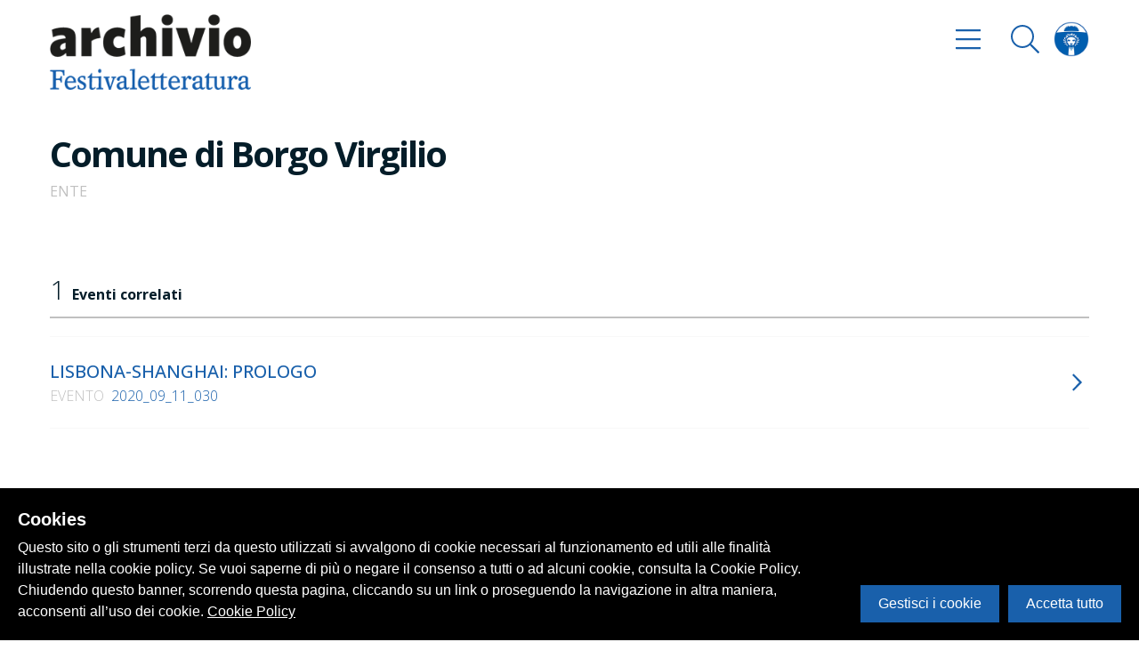

--- FILE ---
content_type: text/html; charset=utf-8
request_url: https://archivio.festivaletteratura.it/entita/6294-comune-di-borgo-virgilio
body_size: 52373
content:
<!doctype html>
<html data-n-head-ssr data-n-head="">
  <head>
    <title data-n-head="true">Comune di Borgo Virgilio - Festivaletteratura</title><meta data-n-head="true" charset="utf-8"/><meta data-n-head="true" name="viewport" content="width=device-width, initial-scale=1"/><meta data-n-head="true" data-hid="description" name="description" content="Festivaletteratura"/><meta data-n-head="true" data-hid="og:title" property="og:title" content="Comune di Borgo Virgilio"/><meta data-n-head="true" data-hid="og:image" property="og:image" content/><link data-n-head="true" rel="icon" type="image/x-icon" href="/favicon.ico"/><link data-n-head="true" rel="stylesheet" href="https://fonts.googleapis.com/css?family=Open+Sans:300,400,500,700,800"/><link rel="preload" href="/_nuxt/ade6c3306acdcd1c27b5.js" as="script"><link rel="preload" href="/_nuxt/f41e2c37ea069cc82c59.js" as="script"><link rel="preload" href="/_nuxt/69e904e39391da0f35a4.js" as="script"><link rel="preload" href="/_nuxt/da93f56f16839a97ff15.js" as="script"><link rel="preload" href="/_nuxt/91f2d9f554ba1c0152c6.js" as="script"><link rel="preload" href="/_nuxt/e369e340d227103ad73d.js" as="script"><style data-vue-ssr-id="0c001c57:0 06ed08b1:0 1524a7c4:0 e2668f12:0 f83619a2:0 06c955fe:0 439926d3:0 cf6c7d24:0 52fa5579:0 237d61f3:0 a70ec9c4:0">svg:not(:root).svg-inline--fa {
  overflow: visible;
}

.svg-inline--fa {
  display: inline-block;
  font-size: inherit;
  height: 1em;
  overflow: visible;
  vertical-align: -.125em;
}

.svg-inline--fa.fa-lg {
  vertical-align: -.225em;
}

.svg-inline--fa.fa-w-1 {
  width: .0625em;
}

.svg-inline--fa.fa-w-2 {
  width: .125em;
}

.svg-inline--fa.fa-w-3 {
  width: .1875em;
}

.svg-inline--fa.fa-w-4 {
  width: .25em;
}

.svg-inline--fa.fa-w-5 {
  width: .3125em;
}

.svg-inline--fa.fa-w-6 {
  width: .375em;
}

.svg-inline--fa.fa-w-7 {
  width: .4375em;
}

.svg-inline--fa.fa-w-8 {
  width: .5em;
}

.svg-inline--fa.fa-w-9 {
  width: .5625em;
}

.svg-inline--fa.fa-w-10 {
  width: .625em;
}

.svg-inline--fa.fa-w-11 {
  width: .6875em;
}

.svg-inline--fa.fa-w-12 {
  width: .75em;
}

.svg-inline--fa.fa-w-13 {
  width: .8125em;
}

.svg-inline--fa.fa-w-14 {
  width: .875em;
}

.svg-inline--fa.fa-w-15 {
  width: .9375em;
}

.svg-inline--fa.fa-w-16 {
  width: 1em;
}

.svg-inline--fa.fa-w-17 {
  width: 1.0625em;
}

.svg-inline--fa.fa-w-18 {
  width: 1.125em;
}

.svg-inline--fa.fa-w-19 {
  width: 1.1875em;
}

.svg-inline--fa.fa-w-20 {
  width: 1.25em;
}

.svg-inline--fa.fa-pull-left {
  margin-right: .3em;
  width: auto;
}

.svg-inline--fa.fa-pull-right {
  margin-left: .3em;
  width: auto;
}

.svg-inline--fa.fa-border {
  height: 1.5em;
}

.svg-inline--fa.fa-li {
  width: 2em;
}

.svg-inline--fa.fa-fw {
  width: 1.25em;
}

.fa-layers svg.svg-inline--fa {
  bottom: 0;
  left: 0;
  margin: auto;
  position: absolute;
  right: 0;
  top: 0;
}

.fa-layers {
  display: inline-block;
  height: 1em;
  position: relative;
  text-align: center;
  vertical-align: -.125em;
  width: 1em;
}

.fa-layers svg.svg-inline--fa {
  -webkit-transform-origin: center center;
          transform-origin: center center;
}

.fa-layers-text,
.fa-layers-counter {
  display: inline-block;
  position: absolute;
  text-align: center;
}

.fa-layers-text {
  left: 50%;
  top: 50%;
  -webkit-transform: translate(-50%, -50%);
          transform: translate(-50%, -50%);
  -webkit-transform-origin: center center;
           transform-origin: center center;
}

.fa-layers-counter {
  background-color: #ff253a;
  border-radius: 1em;
  box-sizing: border-box;
  color: #fff;
  height: 1.5em;
  line-height: 1;
  max-width: 5em;
  min-width: 1.5em;
  overflow: hidden;
  padding: .25em;
  right: 0;
  text-overflow: ellipsis;
  top: 0;
  -webkit-transform: scale(.25);
          transform: scale(.25);
  -webkit-transform-origin: top right;
           transform-origin: top right;
}

.fa-layers-bottom-right {
  bottom: 0;
  right: 0;
  top: auto;
  -webkit-transform: scale(.25);
          transform: scale(.25);
  -webkit-transform-origin: bottom right;
           transform-origin: bottom right;
}

.fa-layers-bottom-left {
  bottom: 0;
  left: 0;
  right: auto;
  top: auto;
  -webkit-transform: scale(.25);
          transform: scale(.25);
  -webkit-transform-origin: bottom left;
           transform-origin: bottom left;
}

.fa-layers-top-right {
  right: 0;
  top: 0;
  -webkit-transform: scale(.25);
          transform: scale(.25);
  -webkit-transform-origin: top right;
           transform-origin: top right;
}

.fa-layers-top-left {
  left: 0;
  right: auto;
  top: 0;
  -webkit-transform: scale(.25);
          transform: scale(.25);
  -webkit-transform-origin: top left;
           transform-origin: top left;
}

.fa-lg {
  font-size: 1.33333em;
  line-height: .75em;
  vertical-align: -.0667em;
}

.fa-xs {
  font-size: .75em;
}

.fa-sm {
  font-size: .875em;
}

.fa-1x {
  font-size: 1em;
}

.fa-2x {
  font-size: 2em;
}

.fa-3x {
  font-size: 3em;
}

.fa-4x {
  font-size: 4em;
}

.fa-5x {
  font-size: 5em;
}

.fa-6x {
  font-size: 6em;
}

.fa-7x {
  font-size: 7em;
}

.fa-8x {
  font-size: 8em;
}

.fa-9x {
  font-size: 9em;
}

.fa-10x {
  font-size: 10em;
}

.fa-fw {
  text-align: center;
  width: 1.25em;
}

.fa-ul {
  list-style-type: none;
  margin-left: 2.5em;
  padding-left: 0;
}

.fa-ul > li {
  position: relative;
}

.fa-li {
  left: -2em;
  position: absolute;
  text-align: center;
  width: 2em;
  line-height: inherit;
}

.fa-border {
  border: solid .08em #eee;
  border-radius: .1em;
  padding: .2em .25em .15em;
}

.fa-pull-left {
  float: left;
}

.fa-pull-right {
  float: right;
}

.fa.fa-pull-left,
.fas.fa-pull-left,
.far.fa-pull-left,
.fal.fa-pull-left,
.fab.fa-pull-left {
  margin-right: .3em;
}

.fa.fa-pull-right,
.fas.fa-pull-right,
.far.fa-pull-right,
.fal.fa-pull-right,
.fab.fa-pull-right {
  margin-left: .3em;
}

.fa-spin {
  -webkit-animation: fa-spin 2s infinite linear;
          animation: fa-spin 2s infinite linear;
}

.fa-pulse {
  -webkit-animation: fa-spin 1s infinite steps(8);
          animation: fa-spin 1s infinite steps(8);
}

@-webkit-keyframes fa-spin {
  0% {
    -webkit-transform: rotate(0deg);
            transform: rotate(0deg);
  }

  100% {
    -webkit-transform: rotate(360deg);
            transform: rotate(360deg);
  }
}

@keyframes fa-spin {
  0% {
    -webkit-transform: rotate(0deg);
            transform: rotate(0deg);
  }

  100% {
    -webkit-transform: rotate(360deg);
            transform: rotate(360deg);
  }
}

.fa-rotate-90 {
  -ms-filter: "progid:DXImageTransform.Microsoft.BasicImage(rotation=1)";
  -webkit-transform: rotate(90deg);
          transform: rotate(90deg);
}

.fa-rotate-180 {
  -ms-filter: "progid:DXImageTransform.Microsoft.BasicImage(rotation=2)";
  -webkit-transform: rotate(180deg);
          transform: rotate(180deg);
}

.fa-rotate-270 {
  -ms-filter: "progid:DXImageTransform.Microsoft.BasicImage(rotation=3)";
  -webkit-transform: rotate(270deg);
          transform: rotate(270deg);
}

.fa-flip-horizontal {
  -ms-filter: "progid:DXImageTransform.Microsoft.BasicImage(rotation=0, mirror=1)";
  -webkit-transform: scale(-1, 1);
          transform: scale(-1, 1);
}

.fa-flip-vertical {
  -ms-filter: "progid:DXImageTransform.Microsoft.BasicImage(rotation=2, mirror=1)";
  -webkit-transform: scale(1, -1);
          transform: scale(1, -1);
}

.fa-flip-both,
.fa-flip-horizontal.fa-flip-vertical {
  -ms-filter: "progid:DXImageTransform.Microsoft.BasicImage(rotation=2, mirror=1)";
  -webkit-transform: scale(-1, -1);
          transform: scale(-1, -1);
}

:root .fa-rotate-90,
:root .fa-rotate-180,
:root .fa-rotate-270,
:root .fa-flip-horizontal,
:root .fa-flip-vertical,
:root .fa-flip-both {
  -webkit-filter: none;
          filter: none;
}

.fa-stack {
  display: inline-block;
  height: 2em;
  position: relative;
  width: 2.5em;
}

.fa-stack-1x,
.fa-stack-2x {
  bottom: 0;
  left: 0;
  margin: auto;
  position: absolute;
  right: 0;
  top: 0;
}

.svg-inline--fa.fa-stack-1x {
  height: 1em;
  width: 1.25em;
}

.svg-inline--fa.fa-stack-2x {
  height: 2em;
  width: 2.5em;
}

.fa-inverse {
  color: #fff;
}

.sr-only {
  border: 0;
  clip: rect(0, 0, 0, 0);
  height: 1px;
  margin: -1px;
  overflow: hidden;
  padding: 0;
  position: absolute;
  width: 1px;
}

.sr-only-focusable:active,
.sr-only-focusable:focus {
  clip: auto;
  height: auto;
  margin: 0;
  overflow: visible;
  position: static;
  width: auto;
}

.svg-inline--fa .fa-primary {
  fill: currentColor;
  fill: var(--fa-primary-color, currentColor);
  opacity: 1;
  opacity: 1;
  opacity: var(--fa-primary-opacity, 1);
}

.svg-inline--fa .fa-secondary {
  fill: currentColor;
  fill: var(--fa-secondary-color, currentColor);
  opacity: .4;
  opacity: .4;
  opacity: var(--fa-secondary-opacity, .4);
}

.svg-inline--fa.fa-swap-opacity .fa-primary {
  opacity: .4;
  opacity: .4;
  opacity: var(--fa-secondary-opacity, .4);
}

.svg-inline--fa.fa-swap-opacity .fa-secondary {
  opacity: 1;
  opacity: 1;
  opacity: var(--fa-primary-opacity, 1);
}

.svg-inline--fa mask .fa-primary,
.svg-inline--fa mask .fa-secondary {
  fill: black;
}

.fad.fa-inverse {
  color: #fff;
}

/*! normalize.css v8.0.0 | MIT License | github.com/necolas/normalize.css */

/* Document
   ========================================================================== */

/**
 * 1. Correct the line height in all browsers.
 * 2. Prevent adjustments of font size after orientation changes in iOS.
 */

html {
  line-height: 1.15; /* 1 */
  -webkit-text-size-adjust: 100%; /* 2 */
}

/* Sections
   ========================================================================== */

/**
 * Remove the margin in all browsers.
 */

body {
  margin: 0;
}

/**
 * Correct the font size and margin on `h1` elements within `section` and
 * `article` contexts in Chrome, Firefox, and Safari.
 */

h1 {
  font-size: 2em;
  margin: .67em 0;
}

/* Grouping content
   ========================================================================== */

/**
 * 1. Add the correct box sizing in Firefox.
 * 2. Show the overflow in Edge and IE.
 */

hr {
  box-sizing: content-box; /* 1 */
  height: 0; /* 1 */
  overflow: visible; /* 2 */
}

/**
 * 1. Correct the inheritance and scaling of font size in all browsers.
 * 2. Correct the odd `em` font sizing in all browsers.
 */

pre {
  font-family: monospace, monospace; /* 1 */
  font-size: 1em; /* 2 */
}

/* Text-level semantics
   ========================================================================== */

/**
 * Remove the gray background on active links in IE 10.
 */

a {
  background-color: transparent;
}

/**
 * 1. Remove the bottom border in Chrome 57-
 * 2. Add the correct text decoration in Chrome, Edge, IE, Opera, and Safari.
 */

abbr[title] {
  border-bottom: none; /* 1 */
  text-decoration: underline; /* 2 */
  -webkit-text-decoration: underline dotted;
          text-decoration: underline dotted; /* 2 */
}

/**
 * Add the correct font weight in Chrome, Edge, and Safari.
 */

b,
strong {
  font-weight: bolder;
}

/**
 * 1. Correct the inheritance and scaling of font size in all browsers.
 * 2. Correct the odd `em` font sizing in all browsers.
 */

code,
kbd,
samp {
  font-family: monospace, monospace; /* 1 */
  font-size: 1em; /* 2 */
}

/**
 * Add the correct font size in all browsers.
 */

small {
  font-size: 80%;
}

/**
 * Prevent `sub` and `sup` elements from affecting the line height in
 * all browsers.
 */

sub,
sup {
  font-size: 75%;
  line-height: 0;
  position: relative;
  vertical-align: baseline;
}

sub {
  bottom: -0.25em;
}

sup {
  top: -0.5em;
}

/* Embedded content
   ========================================================================== */

/**
 * Remove the border on images inside links in IE 10.
 */

img {
  border-style: none;
}

/* Forms
   ========================================================================== */

/**
 * 1. Change the font styles in all browsers.
 * 2. Remove the margin in Firefox and Safari.
 */

button,
input,
optgroup,
select,
textarea {
  font-family: inherit; /* 1 */
  font-size: 100%; /* 1 */
  line-height: 1.15; /* 1 */
  margin: 0; /* 2 */
}

/**
 * Show the overflow in IE.
 * 1. Show the overflow in Edge.
 */

button,
input {
  /* 1 */
  overflow: visible;
}

/**
 * Remove the inheritance of text transform in Edge, Firefox, and IE.
 * 1. Remove the inheritance of text transform in Firefox.
 */

button,
select {
  /* 1 */
  text-transform: none;
}

/**
 * Correct the inability to style clickable types in iOS and Safari.
 */

button,
[type="button"],
[type="reset"],
[type="submit"] {
  -webkit-appearance: button;
}

/**
 * Remove the inner border and padding in Firefox.
 */

button::-moz-focus-inner,
[type="button"]::-moz-focus-inner,
[type="reset"]::-moz-focus-inner,
[type="submit"]::-moz-focus-inner {
  border-style: none;
  padding: 0;
}

/**
 * Restore the focus styles unset by the previous rule.
 */

button:-moz-focusring,
[type="button"]:-moz-focusring,
[type="reset"]:-moz-focusring,
[type="submit"]:-moz-focusring {
  outline: 1px dotted ButtonText;
}

/**
 * Correct the padding in Firefox.
 */

fieldset {
  padding: .35em .75em .625em;
}

/**
 * 1. Correct the text wrapping in Edge and IE.
 * 2. Correct the color inheritance from `fieldset` elements in IE.
 * 3. Remove the padding so developers are not caught out when they zero out
 *    `fieldset` elements in all browsers.
 */

legend {
  box-sizing: border-box; /* 1 */
  color: inherit; /* 2 */
  display: table; /* 1 */
  max-width: 100%; /* 1 */
  padding: 0; /* 3 */
  white-space: normal; /* 1 */
}

/**
 * Add the correct vertical alignment in Chrome, Firefox, and Opera.
 */

progress {
  vertical-align: baseline;
}

/**
 * Remove the default vertical scrollbar in IE 10+.
 */

textarea {
  overflow: auto;
}

/**
 * 1. Add the correct box sizing in IE 10.
 * 2. Remove the padding in IE 10.
 */

[type="checkbox"],
[type="radio"] {
  box-sizing: border-box; /* 1 */
  padding: 0; /* 2 */
}

/**
 * Correct the cursor style of increment and decrement buttons in Chrome.
 */

[type="number"]::-webkit-inner-spin-button,
[type="number"]::-webkit-outer-spin-button {
  height: auto;
}

/**
 * 1. Correct the odd appearance in Chrome and Safari.
 * 2. Correct the outline style in Safari.
 */

[type="search"] {
  -webkit-appearance: textfield; /* 1 */
  outline-offset: -2px; /* 2 */
}

/**
 * Remove the inner padding in Chrome and Safari on macOS.
 */

[type="search"]::-webkit-search-decoration {
  -webkit-appearance: none;
}

/**
 * 1. Correct the inability to style clickable types in iOS and Safari.
 * 2. Change font properties to `inherit` in Safari.
 */

::-webkit-file-upload-button {
  -webkit-appearance: button; /* 1 */
  font: inherit; /* 2 */
}

/* Interactive
   ========================================================================== */

/*
 * Add the correct display in Edge, IE 10+, and Firefox.
 */

details {
  display: block;
}

/*
 * Add the correct display in all browsers.
 */

summary {
  display: list-item;
}

/* Misc
   ========================================================================== */

/**
 * Add the correct display in IE 10+.
 */

template {
  display: none;
}

/**
 * Add the correct display in IE 10.
 */

[hidden] {
  display: none;
}

/**
 * Manually forked from SUIT CSS Base: https://github.com/suitcss/base
 * A thin layer on top of normalize.css that provides a starting point more
 * suitable for web applications.
 */

/**
 * 1. Prevent padding and border from affecting element width
 * https://goo.gl/pYtbK7
 * 2. Change the default font family in all browsers (opinionated)
 */

html {
  box-sizing: border-box; /* 1 */
  font-family: sans-serif; /* 2 */
}

*,
*::before,
*::after {
  box-sizing: inherit;
}

/**
 * Removes the default spacing and border for appropriate elements.
 */

blockquote,
dl,
dd,
h1,
h2,
h3,
h4,
h5,
h6,
figure,
p,
pre {
  margin: 0;
}

button {
  background: transparent;
  padding: 0;
}

/**
 * Work around a Firefox/IE bug where the transparent `button` background
 * results in a loss of the default `button` focus styles.
 */

button:focus {
  outline: 1px dotted;
  outline: 5px auto -webkit-focus-ring-color;
}

fieldset {
  margin: 0;
  padding: 0;
}

ol,
ul {
  margin: 0;
}

/**
 * Tailwind custom reset styles
 */

/**
 * Allow adding a border to an element by just adding a border-width.
 *
 * By default, the way the browser specifies that an element should have no
 * border is by setting it's border-style to `none` in the user-agent
 * stylesheet.
 *
 * In order to easily add borders to elements by just setting the `border-width`
 * property, we change the default border-style for all elements to `solid`, and
 * use border-width to hide them instead. This way our `border` utilities only
 * need to set the `border-width` property instead of the entire `border`
 * shorthand, making our border utilities much more straightforward to compose.
 *
 * https://github.com/tailwindcss/tailwindcss/pull/116
 */

*,
*::before,
*::after {
  border-width: 0;
  border-style: solid;
  border-color: #f8f8f8;
}

/**
 * Undo the `border-style: none` reset that Normalize applies to images so that
 * our `border-{width}` utilities have the expected effect.
 *
 * The Normalize reset is unnecessary for us since we default the border-width
 * to 0 on all elements.
 *
 * https://github.com/tailwindcss/tailwindcss/issues/362
 */

img {
  border-style: solid;
}

textarea {
  resize: vertical;
}

img {
  max-width: 100%;
  height: auto;
}

input::-webkit-input-placeholder,
textarea::-webkit-input-placeholder {
  color: inherit;
  opacity: .5;
}

input:-ms-input-placeholder,
textarea:-ms-input-placeholder {
  color: inherit;
  opacity: .5;
}

input::-ms-input-placeholder,
textarea::-ms-input-placeholder {
  color: inherit;
  opacity: .5;
}

input::placeholder,
textarea::placeholder {
  color: inherit;
  opacity: .5;
}

button,
[role="button"] {
  cursor: pointer;
}

table {
  border-collapse: collapse;
}

.container {
  width: 100%;
  margin-right: auto;
  margin-left: auto;
  padding-right: 1rem;
  padding-left: 1rem;
}

@media (min-width: 576px) {
  .container {
    max-width: 576px;
  }
}

@media (min-width: 768px) {
  .container {
    max-width: 768px;
  }
}

@media (min-width: 992px) {
  .container {
    max-width: 992px;
  }
}

@media (min-width: 1200px) {
  .container {
    max-width: 1200px;
  }
}

/* General */

body {
  font-family: Open Sans, system-ui, BlinkMacSystemFont, -apple-system, Segoe UI, Roboto, Oxygen, Ubuntu, Cantarell, Fira Sans, Droid Sans, Helvetica Neue, sans-serif;
}

a {
  color: #1960ab;
  text-decoration: none;
  transition: all 300ms cubic-bezier(.2, 1, .3, 1);
}

a:hover {
  color: #041d29;
}

ul {
  list-style: none;
  padding: 0;
  padding: 0;
}

.cookieControl__ModalContent label[for="functional"] {
  display: none;
}

.cookieControl__BarContainer {
  align-items: center;
  flex-direction: column;
}

@media (min-width: 768px) {
  .cookieControl__BarContainer {
    align-items: flex-end;
    flex-direction: row;
  }
}

@media (max-width: 768px) {
  .cookieControl__Bar p {
    font-size: 13px !important;
  }
}

table {
  width: 100%;
  color: #000;
}

table,
table thead {
  background-color: #fff;
}

table thead {
  border-bottom-width: 1px;
  border-color: #e4e4e4;
}

table thead th {
  padding: .75rem;
  text-align: left;
  font-size: .875rem;
}

table thead th:hover {
  background-color: hsla(0, 0%, 89.4%, .3);
  cursor: pointer;
}

table tbody {
  border-bottom-width: 2px;
  border-color: #e4e4e4;
}

table tbody tr:nth-child(odd) {
  background-color: hsla(0, 0%, 89.4%, .3);
}

table tbody tr td {
  padding: .75rem;
  border-bottom-width: 1px;
  border-color: #fff;
}

/* fade */

.fade-enter-active,
.fade-leave-active {
  transition: opacity .5s;
}

.fade-enter,
.fade-leave-to {
  opacity: 0;
}

/* slideOut */

.slideOut-enter-active,
.slideOut-leave-active {
  transition: all 600ms cubic-bezier(.2, 1, .3, 1);
}

.slideOut-enter,
.slideOut-leave-to {
  -webkit-transform: translateX(100%);
          transform: translateX(100%);
  visibility: hidden;
}

/* slideIn */

.slideIn-enter-active,
.slideIn-leave-active {
  transition: all 600ms cubic-bezier(.2, 1, .3, 1);
}

.slideIn-enter,
.slideIn-leave-to {
  -webkit-transform: translateX(-100%);
          transform: translateX(-100%);
  visibility: hidden;
}

/* slideIn */

.fadeIn-enter-active,
.fadeIn-leave-active {
  transition: all 600ms cubic-bezier(.2, 1, .3, 1);
}

.fadeIn-enter,
.fadeIn-leave-to {
  -webkit-transform: translateX(-50%);
          transform: translateX(-50%);
  opacity: 0;
  visibility: hidden;
}

/* expand */

.expand-enter-active,
.expand-leave-active {
  transition: all 600ms cubic-bezier(.2, 1, .3, 1);
}

.expand-enter-to,
.expand-leave {
  opacity: 1;
  max-height: 1000px;
}

.expand-enter,
.expand-leave-to {
  max-height: 0px;
  opacity: 0;
}

/* pulse  */

@-webkit-keyframes pulse {
  to {
    box-shadow: 0 0 0 30px rgba(25, 96, 171, 0);
  }
}

@keyframes pulse {
  to {
    box-shadow: 0 0 0 30px rgba(25, 96, 171, 0);
  }
}

/* Buttons */

.btn {
  -webkit-appearance: none;
     -moz-appearance: none;
          appearance: none;
  background-color: #1960ab;
  border-radius: 100px;
  padding-left: 1rem;
  padding-right: 1rem;
  padding-top: .5rem;
  padding-bottom: .5rem;
  border-width: 2px;
  border-color: transparent;
  font-size: 1rem;
  color: #fff;
  font-weight: 700;
  line-height: 1.5;
  display: inline-block;
  transition: all 300ms cubic-bezier(.2, 1, .3, 1);
}

.btn .btn__icon {
  margin-left: 1rem;
}

.btn.transparent {
  background-color: transparent;
  border-width: 2px;
  border-color: #1960ab;
  color: #1960ab;
}

.btn.transparent:hover {
  color: #1960ab;
  background-color: #1960ab;
  border-color: transparent;
  color: #fff;
}

.btn:hover {
  color: #fff;
  background-color: transparent;
  border-width: 2px;
  border-color: #1960ab;
  color: #1960ab;
}

.btn:focus {
  outline: 0;
}

.btn:active {
  outline: 0;
  box-shadow: none;
  -webkit-transform: scale(.98);
          transform: scale(.98);
}

.btn.preview {
  background-color: #fff;
  color: #1960ab;
  border-radius: 9999px;
  padding-left: .75rem;
  padding-right: .75rem;
  padding-top: .5rem;
  padding-bottom: .5rem;
}

.homepage__swiper {
  min-height: 60vh;
}

.homepage__swiper .swiper-container {
  overflow: visible;
  height: 100%;
}

.homepage__swiper .swiper-container .homepage__swiper__img {
  position: absolute;
  width: 500px;
  height: 800px;
  top: 50%;
  left: 50%;
  -webkit-transform: translate(-50%, -50%);
          transform: translate(-50%, -50%);
  z-index: -1;
}

.homepage__swiper .swiper-container .homepage__swiper__img figure {
  position: relative;
}

.homepage__swiper .swiper-container .homepage__swiper__img figure .homepage__swiper__img__placeholder,
.homepage__swiper .swiper-container .homepage__swiper__img figure .homepage__swiper__img__placeholder__2 {
  position: absolute;
  width: 100%;
  height: 100%;
  background-color: #1960ab;
  transition: all 300ms cubic-bezier(.2, 1, .3, 1);
  box-shadow: -10px 20px 17.1667px rgba(0, 0, 0, .03);
}

.homepage__swiper .swiper-container .homepage__swiper__img figure img {
  box-shadow: -10px 20px 17.1667px rgba(0, 0, 0, .03);
}

.homepage__swiper .swiper-slide .more {
  overflow: hidden;
}

.homepage__swiper .swiper-slide .more .more__inner {
  transition: all 1000ms cubic-bezier(.2, 1, .3, 1);
  -webkit-transform: translateY(100%);
          transform: translateY(100%);
  opacity: 0;
  will-change: transform opacity;
}

.homepage__swiper .swiper-slide.swiper-slide-active .homepage__swiper__img__placeholder {
  -webkit-transform: rotate(-10deg);
          transform: rotate(-10deg);
}

.homepage__swiper .swiper-slide.swiper-slide-active .homepage__swiper__img__placeholder__2 {
  -webkit-transform: rotate(-20deg);
          transform: rotate(-20deg);
}

.homepage__swiper .swiper-slide.swiper-slide-active:hover .more .more__inner {
  -webkit-transform: translateY(0%);
          transform: translateY(0%);
  opacity: 1;
}

@media (min-width: 768px) {
  .homepage__swiper {
    min-height: 60vh;
  }
}

.year__swiper .swiper-slide {
  width: auto;
  min-width: 60%;
}

.year__swiper .swiper-slide:last-child {
  min-width: 100%;
}

.year__swiper.swiper-container-horizontal >.swiper-scrollbar {
  position: absolute;
  background-color: transparent;
  border-radius: 9999px;
  max-width: 30%;
  bottom: 130px;
  left: 50%;
  -webkit-transform: translateX(-50%);
          transform: translateX(-50%);
  height: 30px;
  z-index: 9999;
}

.year__swiper.swiper-container-horizontal >.swiper-scrollbar .line-el {
  display: inline-block;
  width: 100%;
  vertical-align: middle;
  border-radius: 9999px;
  height: 2px;
  background: rgba(0, 0, 0, 1);
  z-index: 1;
}

.year__swiper.swiper-container-horizontal >.swiper-scrollbar .line-el .line-el__track {
  position: absolute;
  width: 0;
  background-color: #1960ab;
  top: 12px;
  height: 4px;
}

.year__swiper.swiper-container-horizontal >.swiper-scrollbar .drag-el {
  position: absolute;
  left: 0;
  display: inline-block;
  background-color: #1960ab;
  border-radius: 9999px;
  box-shadow: 0 0 0 0 rgba(25, 96, 171, .7);
  cursor: -webkit-grab;
  top: 7px;
  height: 12px;
  -webkit-transform: scale(1);
          transform: scale(1);
  -webkit-animation: pulse 1.2s infinite cubic-bezier(.66, 0, 0, 1);
          animation: pulse 1.2s infinite cubic-bezier(.66, 0, 0, 1);
  will-change: transform;
}

.year__swiper.swiper-container-horizontal >.swiper-scrollbar .drag-el:active {
  box-shadow: none;
  -webkit-transform: scale(1.25);
          transform: scale(1.25);
}

.year__swiper.swiper-container-horizontal >.swiper-scrollbar .drag-el:hover {
  box-shadow: none;
}

.year__swiper.swiper-container-horizontal >.swiper-scrollbar .dot-wrapper {
  width: 100%;
  display: flex;
  position: absolute;
  top: 0;
  justify-content: space-between;
  z-index: 2;
}

.year__swiper.swiper-container-horizontal >.swiper-scrollbar .dot-wrapper .dot {
  background-color: #1960ab;
  display: none;
  border-width: 2px;
  border-color: #fff;
  border-radius: 9999px;
  width: 16px;
  height: 16px;
  margin-top: 8px;
}

@media (min-width: 768px) {
  .year__swiper.swiper-container-horizontal >.swiper-scrollbar {
    max-width: 25%;
    bottom: -10vh;
    left: 0%;
    -webkit-transform: translateX(0);
            transform: translateX(0);
  }
}

.swiper__copertine .swiper-slide {
  position: absolute;
}

.swiper__copertine .swiper-slide img {
  -webkit-transform: scale(.5);
          transform: scale(.5);
}

@media (min-width: 768px) {
  .swiper__copertine .swiper-slide img {
    -webkit-transform: scale(.8);
            transform: scale(.8);
  }
}

@media (min-width: 992px) {
  .swiper__copertine .swiper-slide img {
    -webkit-transform: scale(.9);
            transform: scale(.9);
  }
}

@media (min-width: 1200px) {
  .swiper__copertine .swiper-slide img {
    -webkit-transform: scale(1);
            transform: scale(1);
  }
}

.detail__slider {
  overflow: hidden;
  z-index: 10;
}

.detail__slider .swiper-container {
  overflow: visible;
}

.detail__slider .swiper-container >.swiper-scrollbar {
  position: absolute;
  background-color: transparent;
  border-radius: 9999px;
  max-width: 20%;
  bottom: 0px;
  left: 0;
  height: 30px;
  z-index: 9999;
}

.detail__slider .swiper-container >.swiper-scrollbar .line-el {
  display: inline-block;
  width: 100%;
  vertical-align: middle;
  border-radius: 9999px;
  height: 2px;
  background: rgba(0, 0, 0, 1);
  z-index: 1;
}

.detail__slider .swiper-container >.swiper-scrollbar .drag-el {
  position: absolute;
  left: 0;
  display: inline-block;
  background-color: #1960ab;
  border-radius: 9999px;
  border-width: 6px;
  border-color: #fff;
  cursor: -webkit-grab;
  top: 3px;
  height: 24px;
  will-change: transform;
}

.detail__slider .swiper-container >.swiper-scrollbar .drag-el .drag-sdw {
  position: absolute;
  background-color: #1960ab;
  border-radius: 9999px;
  display: inline-block;
  top: 50%;
  left: 50%;
  -webkit-transform: translate(-50%, -50%);
          transform: translate(-50%, -50%);
  width: 40px;
  height: 24px;
  box-shadow: 0 0 0 0 rgba(255, 0, 0, .5);
  -webkit-animation: pulse 2s infinite;
          animation: pulse 2s infinite;
  will-change: transform;
}

.detail__slider .swiper-container .swiper-wrapper {
  height: 500px;
}

.detail__slider .swiper-container .swiper-slide {
  width: auto;
  max-height: 450px;
}

.detail__slider .swiper-container .swiper-slide figure {
  height: 500px;
}

.detail__slider .swiper-container .swiper-slide figure img {
  max-height: 80%;
}

.swiper-button-prev.swiper-button-prev {
  left: -30px;
}

.swiper-button-next.swiper-button-next {
  right: -30px;
}

/* Typography */

body {
  line-height: 1.5;
}

p {
  line-height: 1.5;
  margin-bottom: .5rem;
}

.page__title {
  font-size: 3rem;
  font-weight: 700;
  color: #1960ab;
  line-height: 1.5;
  letter-spacing: 0;
  margin: 0;
}

.detail__title {
  font-size: 1.5rem;
  font-weight: 700;
  color: #041d29;
  line-height: 1.5;
  letter-spacing: -0.05em;
  margin: 0;
  display: block;
  letter-spacing: -0.05em;
}

.section__title {
  font-size: 1.5rem;
  font-weight: 700;
  color: #041d29;
  line-height: 1.5;
  letter-spacing: 0;
  margin: 0;
}

.section__title--hasNumber {
  font-size: 1rem;
}

.section__title--hasNumber span {
  font-size: 1.875rem;
  font-weight: 300;
  margin-right: .5rem;
}

.lead {
  font-size: 1.125rem;
  line-height: 1.5;
  margin-bottom: 1rem;
}

@media (min-width: 768px) {
  .lead {
    font-size: 1.375rem;
    line-height: 1.5;
    margin-bottom: 1rem;
  }

  .detail__title {
    font-size: 2.5rem;
    letter-spacing: -0.05em;
  }
}

.bg-gradient-black-bottom {
  background: linear-gradient(to bottom, rgba(4, 29, 41, 0) 0%, rgba(4, 29, 41, 1) 90%, rgba(4, 29, 41, 1) 100%);
}

.list-reset {
  list-style: none;
  padding: 0;
}

.appearance-none {
  -webkit-appearance: none;
     -moz-appearance: none;
          appearance: none;
}

.bg-fixed {
  background-attachment: fixed;
}

.bg-local {
  background-attachment: local;
}

.bg-scroll {
  background-attachment: scroll;
}

.bg-transparent {
  background-color: transparent;
}

.bg-black {
  background-color: #041d29;
}

.bg-grey {
  background-color: #f4f4f4;
}

.bg-grey-light {
  background-color: #f8f8f8;
}

.bg-grey-dark {
  background-color: #c0c0c0;
}

.bg-white {
  background-color: #fff;
}

.bg-primary {
  background-color: #1960ab;
}

.bg-secondary {
  background-color: #7e9ec8;
}

.hover\:bg-transparent:hover {
  background-color: transparent;
}

.hover\:bg-black:hover {
  background-color: #041d29;
}

.hover\:bg-grey:hover {
  background-color: #f4f4f4;
}

.hover\:bg-grey-light:hover {
  background-color: #f8f8f8;
}

.hover\:bg-grey-dark:hover {
  background-color: #c0c0c0;
}

.hover\:bg-white:hover {
  background-color: #fff;
}

.hover\:bg-primary:hover {
  background-color: #1960ab;
}

.hover\:bg-secondary:hover {
  background-color: #7e9ec8;
}

.focus\:bg-transparent:focus {
  background-color: transparent;
}

.focus\:bg-black:focus {
  background-color: #041d29;
}

.focus\:bg-grey:focus {
  background-color: #f4f4f4;
}

.focus\:bg-grey-light:focus {
  background-color: #f8f8f8;
}

.focus\:bg-grey-dark:focus {
  background-color: #c0c0c0;
}

.focus\:bg-white:focus {
  background-color: #fff;
}

.focus\:bg-primary:focus {
  background-color: #1960ab;
}

.focus\:bg-secondary:focus {
  background-color: #7e9ec8;
}

.bg-bottom {
  background-position: bottom;
}

.bg-center {
  background-position: center;
}

.bg-left {
  background-position: left;
}

.bg-left-bottom {
  background-position: left bottom;
}

.bg-left-top {
  background-position: left top;
}

.bg-right {
  background-position: right;
}

.bg-right-bottom {
  background-position: right bottom;
}

.bg-right-top {
  background-position: right top;
}

.bg-top {
  background-position: top;
}

.bg-repeat {
  background-repeat: repeat;
}

.bg-no-repeat {
  background-repeat: no-repeat;
}

.bg-repeat-x {
  background-repeat: repeat-x;
}

.bg-repeat-y {
  background-repeat: repeat-y;
}

.bg-auto {
  background-size: auto;
}

.bg-cover {
  background-size: cover;
}

.bg-contain {
  background-size: contain;
}

.border-collapse {
  border-collapse: collapse;
}

.border-separate {
  border-collapse: separate;
}

.border-transparent {
  border-color: transparent;
}

.border-black {
  border-color: #041d29;
}

.border-grey {
  border-color: #f4f4f4;
}

.border-grey-light {
  border-color: #f8f8f8;
}

.border-grey-dark {
  border-color: #c0c0c0;
}

.border-white {
  border-color: #fff;
}

.border-primary {
  border-color: #1960ab;
}

.border-secondary {
  border-color: #7e9ec8;
}

.hover\:border-transparent:hover {
  border-color: transparent;
}

.hover\:border-black:hover {
  border-color: #041d29;
}

.hover\:border-grey:hover {
  border-color: #f4f4f4;
}

.hover\:border-grey-light:hover {
  border-color: #f8f8f8;
}

.hover\:border-grey-dark:hover {
  border-color: #c0c0c0;
}

.hover\:border-white:hover {
  border-color: #fff;
}

.hover\:border-primary:hover {
  border-color: #1960ab;
}

.hover\:border-secondary:hover {
  border-color: #7e9ec8;
}

.focus\:border-transparent:focus {
  border-color: transparent;
}

.focus\:border-black:focus {
  border-color: #041d29;
}

.focus\:border-grey:focus {
  border-color: #f4f4f4;
}

.focus\:border-grey-light:focus {
  border-color: #f8f8f8;
}

.focus\:border-grey-dark:focus {
  border-color: #c0c0c0;
}

.focus\:border-white:focus {
  border-color: #fff;
}

.focus\:border-primary:focus {
  border-color: #1960ab;
}

.focus\:border-secondary:focus {
  border-color: #7e9ec8;
}

.rounded-none {
  border-radius: 0;
}

.rounded-sm {
  border-radius: .125rem;
}

.rounded {
  border-radius: .25rem;
}

.rounded-lg {
  border-radius: .5rem;
}

.rounded-btn {
  border-radius: 100px;
}

.rounded-full {
  border-radius: 9999px;
}

.rounded-t-none {
  border-top-left-radius: 0;
  border-top-right-radius: 0;
}

.rounded-r-none {
  border-top-right-radius: 0;
  border-bottom-right-radius: 0;
}

.rounded-b-none {
  border-bottom-right-radius: 0;
  border-bottom-left-radius: 0;
}

.rounded-l-none {
  border-top-left-radius: 0;
  border-bottom-left-radius: 0;
}

.rounded-t-sm {
  border-top-left-radius: .125rem;
  border-top-right-radius: .125rem;
}

.rounded-r-sm {
  border-top-right-radius: .125rem;
  border-bottom-right-radius: .125rem;
}

.rounded-b-sm {
  border-bottom-right-radius: .125rem;
  border-bottom-left-radius: .125rem;
}

.rounded-l-sm {
  border-top-left-radius: .125rem;
  border-bottom-left-radius: .125rem;
}

.rounded-t {
  border-top-left-radius: .25rem;
  border-top-right-radius: .25rem;
}

.rounded-r {
  border-top-right-radius: .25rem;
  border-bottom-right-radius: .25rem;
}

.rounded-b {
  border-bottom-right-radius: .25rem;
  border-bottom-left-radius: .25rem;
}

.rounded-l {
  border-top-left-radius: .25rem;
  border-bottom-left-radius: .25rem;
}

.rounded-t-lg {
  border-top-left-radius: .5rem;
  border-top-right-radius: .5rem;
}

.rounded-r-lg {
  border-top-right-radius: .5rem;
  border-bottom-right-radius: .5rem;
}

.rounded-b-lg {
  border-bottom-right-radius: .5rem;
  border-bottom-left-radius: .5rem;
}

.rounded-l-lg {
  border-top-left-radius: .5rem;
  border-bottom-left-radius: .5rem;
}

.rounded-t-btn {
  border-top-left-radius: 100px;
  border-top-right-radius: 100px;
}

.rounded-r-btn {
  border-top-right-radius: 100px;
  border-bottom-right-radius: 100px;
}

.rounded-b-btn {
  border-bottom-right-radius: 100px;
  border-bottom-left-radius: 100px;
}

.rounded-l-btn {
  border-top-left-radius: 100px;
  border-bottom-left-radius: 100px;
}

.rounded-t-full {
  border-top-left-radius: 9999px;
  border-top-right-radius: 9999px;
}

.rounded-r-full {
  border-top-right-radius: 9999px;
  border-bottom-right-radius: 9999px;
}

.rounded-b-full {
  border-bottom-right-radius: 9999px;
  border-bottom-left-radius: 9999px;
}

.rounded-l-full {
  border-top-left-radius: 9999px;
  border-bottom-left-radius: 9999px;
}

.rounded-tl-none {
  border-top-left-radius: 0;
}

.rounded-tr-none {
  border-top-right-radius: 0;
}

.rounded-br-none {
  border-bottom-right-radius: 0;
}

.rounded-bl-none {
  border-bottom-left-radius: 0;
}

.rounded-tl-sm {
  border-top-left-radius: .125rem;
}

.rounded-tr-sm {
  border-top-right-radius: .125rem;
}

.rounded-br-sm {
  border-bottom-right-radius: .125rem;
}

.rounded-bl-sm {
  border-bottom-left-radius: .125rem;
}

.rounded-tl {
  border-top-left-radius: .25rem;
}

.rounded-tr {
  border-top-right-radius: .25rem;
}

.rounded-br {
  border-bottom-right-radius: .25rem;
}

.rounded-bl {
  border-bottom-left-radius: .25rem;
}

.rounded-tl-lg {
  border-top-left-radius: .5rem;
}

.rounded-tr-lg {
  border-top-right-radius: .5rem;
}

.rounded-br-lg {
  border-bottom-right-radius: .5rem;
}

.rounded-bl-lg {
  border-bottom-left-radius: .5rem;
}

.rounded-tl-btn {
  border-top-left-radius: 100px;
}

.rounded-tr-btn {
  border-top-right-radius: 100px;
}

.rounded-br-btn {
  border-bottom-right-radius: 100px;
}

.rounded-bl-btn {
  border-bottom-left-radius: 100px;
}

.rounded-tl-full {
  border-top-left-radius: 9999px;
}

.rounded-tr-full {
  border-top-right-radius: 9999px;
}

.rounded-br-full {
  border-bottom-right-radius: 9999px;
}

.rounded-bl-full {
  border-bottom-left-radius: 9999px;
}

.border-solid {
  border-style: solid;
}

.border-dashed {
  border-style: dashed;
}

.border-dotted {
  border-style: dotted;
}

.border-none {
  border-style: none;
}

.border-0 {
  border-width: 0;
}

.border-1 {
  border-width: 1px;
}

.border-2 {
  border-width: 2px;
}

.border-4 {
  border-width: 4px;
}

.border-6 {
  border-width: 6px;
}

.border-8 {
  border-width: 8px;
}

.border {
  border-width: 1px;
}

.border-t-0 {
  border-top-width: 0;
}

.border-r-0 {
  border-right-width: 0;
}

.border-b-0 {
  border-bottom-width: 0;
}

.border-l-0 {
  border-left-width: 0;
}

.border-t-1 {
  border-top-width: 1px;
}

.border-r-1 {
  border-right-width: 1px;
}

.border-b-1 {
  border-bottom-width: 1px;
}

.border-l-1 {
  border-left-width: 1px;
}

.border-t-2 {
  border-top-width: 2px;
}

.border-r-2 {
  border-right-width: 2px;
}

.border-b-2 {
  border-bottom-width: 2px;
}

.border-l-2 {
  border-left-width: 2px;
}

.border-t-4 {
  border-top-width: 4px;
}

.border-r-4 {
  border-right-width: 4px;
}

.border-b-4 {
  border-bottom-width: 4px;
}

.border-l-4 {
  border-left-width: 4px;
}

.border-t-6 {
  border-top-width: 6px;
}

.border-r-6 {
  border-right-width: 6px;
}

.border-b-6 {
  border-bottom-width: 6px;
}

.border-l-6 {
  border-left-width: 6px;
}

.border-t-8 {
  border-top-width: 8px;
}

.border-r-8 {
  border-right-width: 8px;
}

.border-b-8 {
  border-bottom-width: 8px;
}

.border-l-8 {
  border-left-width: 8px;
}

.border-t {
  border-top-width: 1px;
}

.border-r {
  border-right-width: 1px;
}

.border-b {
  border-bottom-width: 1px;
}

.border-l {
  border-left-width: 1px;
}

.cursor-auto {
  cursor: auto;
}

.cursor-default {
  cursor: default;
}

.cursor-pointer {
  cursor: pointer;
}

.cursor-wait {
  cursor: wait;
}

.cursor-move {
  cursor: move;
}

.cursor-not-allowed {
  cursor: not-allowed;
}

.block {
  display: block;
}

.inline-block {
  display: inline-block;
}

.inline {
  display: inline;
}

.table {
  display: table;
}

.table-row {
  display: table-row;
}

.table-cell {
  display: table-cell;
}

.hidden {
  display: none;
}

.flex {
  display: flex;
}

.inline-flex {
  display: inline-flex;
}

.flex-row {
  flex-direction: row;
}

.flex-row-reverse {
  flex-direction: row-reverse;
}

.flex-col {
  flex-direction: column;
}

.flex-col-reverse {
  flex-direction: column-reverse;
}

.flex-wrap {
  flex-wrap: wrap;
}

.flex-wrap-reverse {
  flex-wrap: wrap-reverse;
}

.flex-no-wrap {
  flex-wrap: nowrap;
}

.items-start {
  align-items: flex-start;
}

.items-end {
  align-items: flex-end;
}

.items-center {
  align-items: center;
}

.items-baseline {
  align-items: baseline;
}

.items-stretch {
  align-items: stretch;
}

.self-auto {
  align-self: auto;
}

.self-start {
  align-self: flex-start;
}

.self-end {
  align-self: flex-end;
}

.self-center {
  align-self: center;
}

.self-stretch {
  align-self: stretch;
}

.justify-start {
  justify-content: flex-start;
}

.justify-end {
  justify-content: flex-end;
}

.justify-center {
  justify-content: center;
}

.justify-between {
  justify-content: space-between;
}

.justify-around {
  justify-content: space-around;
}

.content-center {
  align-content: center;
}

.content-start {
  align-content: flex-start;
}

.content-end {
  align-content: flex-end;
}

.content-between {
  align-content: space-between;
}

.content-around {
  align-content: space-around;
}

.flex-1 {
  flex: 1 1 0%;
}

.flex-auto {
  flex: 1 1 auto;
}

.flex-initial {
  flex: 0 1 auto;
}

.flex-none {
  flex: none;
}

.flex-grow {
  flex-grow: 1;
}

.flex-shrink {
  flex-shrink: 1;
}

.flex-no-grow {
  flex-grow: 0;
}

.flex-no-shrink {
  flex-shrink: 0;
}

.float-right {
  float: right;
}

.float-left {
  float: left;
}

.float-none {
  float: none;
}

.clearfix:after {
  content: "";
  display: table;
  clear: both;
}

.font-sans {
  font-family: Open Sans, system-ui, BlinkMacSystemFont, -apple-system, Segoe UI, Roboto, Oxygen, Ubuntu, Cantarell, Fira Sans, Droid Sans, Helvetica Neue, sans-serif;
}

.font-hairline {
  font-weight: 100;
}

.font-thin {
  font-weight: 200;
}

.font-light {
  font-weight: 300;
}

.font-normal {
  font-weight: 400;
}

.font-medium {
  font-weight: 500;
}

.font-semibold {
  font-weight: 600;
}

.font-bold {
  font-weight: 700;
}

.font-extrabold {
  font-weight: 800;
}

.font-black {
  font-weight: 900;
}

.hover\:font-hairline:hover {
  font-weight: 100;
}

.hover\:font-thin:hover {
  font-weight: 200;
}

.hover\:font-light:hover {
  font-weight: 300;
}

.hover\:font-normal:hover {
  font-weight: 400;
}

.hover\:font-medium:hover {
  font-weight: 500;
}

.hover\:font-semibold:hover {
  font-weight: 600;
}

.hover\:font-bold:hover {
  font-weight: 700;
}

.hover\:font-extrabold:hover {
  font-weight: 800;
}

.hover\:font-black:hover {
  font-weight: 900;
}

.focus\:font-hairline:focus {
  font-weight: 100;
}

.focus\:font-thin:focus {
  font-weight: 200;
}

.focus\:font-light:focus {
  font-weight: 300;
}

.focus\:font-normal:focus {
  font-weight: 400;
}

.focus\:font-medium:focus {
  font-weight: 500;
}

.focus\:font-semibold:focus {
  font-weight: 600;
}

.focus\:font-bold:focus {
  font-weight: 700;
}

.focus\:font-extrabold:focus {
  font-weight: 800;
}

.focus\:font-black:focus {
  font-weight: 900;
}

.h-1 {
  height: .25rem;
}

.h-2 {
  height: .5rem;
}

.h-3 {
  height: .75rem;
}

.h-4 {
  height: 1rem;
}

.h-5 {
  height: 1.25rem;
}

.h-6 {
  height: 1.5rem;
}

.h-8 {
  height: 2rem;
}

.h-10 {
  height: 2.5rem;
}

.h-12 {
  height: 3rem;
}

.h-16 {
  height: 4rem;
}

.h-24 {
  height: 6rem;
}

.h-32 {
  height: 8rem;
}

.h-48 {
  height: 12rem;
}

.h-64 {
  height: 16rem;
}

.h-96 {
  height: 24rem;
}

.h-auto {
  height: auto;
}

.h-px {
  height: 1px;
}

.h-full {
  height: 100%;
}

.h-screen-60 {
  height: 60vh;
}

.h-screen-70 {
  height: 70vh;
}

.h-screen-80 {
  height: 80vh;
}

.h-screen-90 {
  height: 90vh;
}

.h-screen {
  height: 100vh;
}

.leading-none {
  line-height: 1;
}

.leading-tight {
  line-height: 1.25;
}

.leading-normal {
  line-height: 1.5;
}

.leading-lead {
  line-height: 1.75;
}

.leading-loose {
  line-height: 2;
}

.m-0 {
  margin: 0;
}

.m-1 {
  margin: .25rem;
}

.m-2 {
  margin: .5rem;
}

.m-3 {
  margin: .75rem;
}

.m-4 {
  margin: 1rem;
}

.m-5 {
  margin: 1.25rem;
}

.m-6 {
  margin: 1.5rem;
}

.m-8 {
  margin: 2rem;
}

.m-10 {
  margin: 2.5rem;
}

.m-12 {
  margin: 3rem;
}

.m-16 {
  margin: 4rem;
}

.m-20 {
  margin: 5rem;
}

.m-24 {
  margin: 6rem;
}

.m-32 {
  margin: 8rem;
}

.m-auto {
  margin: auto;
}

.m-px {
  margin: 1px;
}

.my-0 {
  margin-top: 0;
  margin-bottom: 0;
}

.mx-0 {
  margin-left: 0;
  margin-right: 0;
}

.my-1 {
  margin-top: .25rem;
  margin-bottom: .25rem;
}

.mx-1 {
  margin-left: .25rem;
  margin-right: .25rem;
}

.my-2 {
  margin-top: .5rem;
  margin-bottom: .5rem;
}

.mx-2 {
  margin-left: .5rem;
  margin-right: .5rem;
}

.my-3 {
  margin-top: .75rem;
  margin-bottom: .75rem;
}

.mx-3 {
  margin-left: .75rem;
  margin-right: .75rem;
}

.my-4 {
  margin-top: 1rem;
  margin-bottom: 1rem;
}

.mx-4 {
  margin-left: 1rem;
  margin-right: 1rem;
}

.my-5 {
  margin-top: 1.25rem;
  margin-bottom: 1.25rem;
}

.mx-5 {
  margin-left: 1.25rem;
  margin-right: 1.25rem;
}

.my-6 {
  margin-top: 1.5rem;
  margin-bottom: 1.5rem;
}

.mx-6 {
  margin-left: 1.5rem;
  margin-right: 1.5rem;
}

.my-8 {
  margin-top: 2rem;
  margin-bottom: 2rem;
}

.mx-8 {
  margin-left: 2rem;
  margin-right: 2rem;
}

.my-10 {
  margin-top: 2.5rem;
  margin-bottom: 2.5rem;
}

.mx-10 {
  margin-left: 2.5rem;
  margin-right: 2.5rem;
}

.my-12 {
  margin-top: 3rem;
  margin-bottom: 3rem;
}

.mx-12 {
  margin-left: 3rem;
  margin-right: 3rem;
}

.my-16 {
  margin-top: 4rem;
  margin-bottom: 4rem;
}

.mx-16 {
  margin-left: 4rem;
  margin-right: 4rem;
}

.my-20 {
  margin-top: 5rem;
  margin-bottom: 5rem;
}

.mx-20 {
  margin-left: 5rem;
  margin-right: 5rem;
}

.my-24 {
  margin-top: 6rem;
  margin-bottom: 6rem;
}

.mx-24 {
  margin-left: 6rem;
  margin-right: 6rem;
}

.my-32 {
  margin-top: 8rem;
  margin-bottom: 8rem;
}

.mx-32 {
  margin-left: 8rem;
  margin-right: 8rem;
}

.my-auto {
  margin-top: auto;
  margin-bottom: auto;
}

.mx-auto {
  margin-left: auto;
  margin-right: auto;
}

.my-px {
  margin-top: 1px;
  margin-bottom: 1px;
}

.mx-px {
  margin-left: 1px;
  margin-right: 1px;
}

.mt-0 {
  margin-top: 0;
}

.mr-0 {
  margin-right: 0;
}

.mb-0 {
  margin-bottom: 0;
}

.ml-0 {
  margin-left: 0;
}

.mt-1 {
  margin-top: .25rem;
}

.mr-1 {
  margin-right: .25rem;
}

.mb-1 {
  margin-bottom: .25rem;
}

.ml-1 {
  margin-left: .25rem;
}

.mt-2 {
  margin-top: .5rem;
}

.mr-2 {
  margin-right: .5rem;
}

.mb-2 {
  margin-bottom: .5rem;
}

.ml-2 {
  margin-left: .5rem;
}

.mt-3 {
  margin-top: .75rem;
}

.mr-3 {
  margin-right: .75rem;
}

.mb-3 {
  margin-bottom: .75rem;
}

.ml-3 {
  margin-left: .75rem;
}

.mt-4 {
  margin-top: 1rem;
}

.mr-4 {
  margin-right: 1rem;
}

.mb-4 {
  margin-bottom: 1rem;
}

.ml-4 {
  margin-left: 1rem;
}

.mt-5 {
  margin-top: 1.25rem;
}

.mr-5 {
  margin-right: 1.25rem;
}

.mb-5 {
  margin-bottom: 1.25rem;
}

.ml-5 {
  margin-left: 1.25rem;
}

.mt-6 {
  margin-top: 1.5rem;
}

.mr-6 {
  margin-right: 1.5rem;
}

.mb-6 {
  margin-bottom: 1.5rem;
}

.ml-6 {
  margin-left: 1.5rem;
}

.mt-8 {
  margin-top: 2rem;
}

.mr-8 {
  margin-right: 2rem;
}

.mb-8 {
  margin-bottom: 2rem;
}

.ml-8 {
  margin-left: 2rem;
}

.mt-10 {
  margin-top: 2.5rem;
}

.mr-10 {
  margin-right: 2.5rem;
}

.mb-10 {
  margin-bottom: 2.5rem;
}

.ml-10 {
  margin-left: 2.5rem;
}

.mt-12 {
  margin-top: 3rem;
}

.mr-12 {
  margin-right: 3rem;
}

.mb-12 {
  margin-bottom: 3rem;
}

.ml-12 {
  margin-left: 3rem;
}

.mt-16 {
  margin-top: 4rem;
}

.mr-16 {
  margin-right: 4rem;
}

.mb-16 {
  margin-bottom: 4rem;
}

.ml-16 {
  margin-left: 4rem;
}

.mt-20 {
  margin-top: 5rem;
}

.mr-20 {
  margin-right: 5rem;
}

.mb-20 {
  margin-bottom: 5rem;
}

.ml-20 {
  margin-left: 5rem;
}

.mt-24 {
  margin-top: 6rem;
}

.mr-24 {
  margin-right: 6rem;
}

.mb-24 {
  margin-bottom: 6rem;
}

.ml-24 {
  margin-left: 6rem;
}

.mt-32 {
  margin-top: 8rem;
}

.mr-32 {
  margin-right: 8rem;
}

.mb-32 {
  margin-bottom: 8rem;
}

.ml-32 {
  margin-left: 8rem;
}

.mt-auto {
  margin-top: auto;
}

.mr-auto {
  margin-right: auto;
}

.mb-auto {
  margin-bottom: auto;
}

.ml-auto {
  margin-left: auto;
}

.mt-px {
  margin-top: 1px;
}

.mr-px {
  margin-right: 1px;
}

.mb-px {
  margin-bottom: 1px;
}

.ml-px {
  margin-left: 1px;
}

.max-h-full {
  max-height: 100%;
}

.max-h-screen {
  max-height: 100vh;
}

.max-h-screen-60 {
  max-height: 60vh;
}

.max-w-xs {
  max-width: 20rem;
}

.max-w-sm {
  max-width: 30rem;
}

.max-w-md {
  max-width: 40rem;
}

.max-w-lg {
  max-width: 50rem;
}

.max-w-xl {
  max-width: 60rem;
}

.max-w-2xl {
  max-width: 70rem;
}

.max-w-3xl {
  max-width: 80rem;
}

.max-w-4xl {
  max-width: 90rem;
}

.max-w-5xl {
  max-width: 100rem;
}

.max-w-full {
  max-width: 100%;
}

.max-w-none {
  max-width: none;
}

.min-h-0 {
  min-height: 0;
}

.min-h-48 {
  min-height: 12rem;
}

.min-h-full {
  min-height: 100%;
}

.min-h-screen {
  min-height: 100vh;
}

.min-w-0 {
  min-width: 0;
}

.min-w-full {
  min-width: 100%;
}

.-m-0 {
  margin: 0;
}

.-m-1 {
  margin: -0.25rem;
}

.-m-2 {
  margin: -0.5rem;
}

.-m-3 {
  margin: -0.75rem;
}

.-m-4 {
  margin: -1rem;
}

.-m-5 {
  margin: -1.25rem;
}

.-m-6 {
  margin: -1.5rem;
}

.-m-8 {
  margin: -2rem;
}

.-m-10 {
  margin: -2.5rem;
}

.-m-12 {
  margin: -3rem;
}

.-m-16 {
  margin: -4rem;
}

.-m-20 {
  margin: -5rem;
}

.-m-24 {
  margin: -6rem;
}

.-m-32 {
  margin: -8rem;
}

.-m-px {
  margin: -1px;
}

.-my-0 {
  margin-top: 0;
  margin-bottom: 0;
}

.-mx-0 {
  margin-left: 0;
  margin-right: 0;
}

.-my-1 {
  margin-top: -0.25rem;
  margin-bottom: -0.25rem;
}

.-mx-1 {
  margin-left: -0.25rem;
  margin-right: -0.25rem;
}

.-my-2 {
  margin-top: -0.5rem;
  margin-bottom: -0.5rem;
}

.-mx-2 {
  margin-left: -0.5rem;
  margin-right: -0.5rem;
}

.-my-3 {
  margin-top: -0.75rem;
  margin-bottom: -0.75rem;
}

.-mx-3 {
  margin-left: -0.75rem;
  margin-right: -0.75rem;
}

.-my-4 {
  margin-top: -1rem;
  margin-bottom: -1rem;
}

.-mx-4 {
  margin-left: -1rem;
  margin-right: -1rem;
}

.-my-5 {
  margin-top: -1.25rem;
  margin-bottom: -1.25rem;
}

.-mx-5 {
  margin-left: -1.25rem;
  margin-right: -1.25rem;
}

.-my-6 {
  margin-top: -1.5rem;
  margin-bottom: -1.5rem;
}

.-mx-6 {
  margin-left: -1.5rem;
  margin-right: -1.5rem;
}

.-my-8 {
  margin-top: -2rem;
  margin-bottom: -2rem;
}

.-mx-8 {
  margin-left: -2rem;
  margin-right: -2rem;
}

.-my-10 {
  margin-top: -2.5rem;
  margin-bottom: -2.5rem;
}

.-mx-10 {
  margin-left: -2.5rem;
  margin-right: -2.5rem;
}

.-my-12 {
  margin-top: -3rem;
  margin-bottom: -3rem;
}

.-mx-12 {
  margin-left: -3rem;
  margin-right: -3rem;
}

.-my-16 {
  margin-top: -4rem;
  margin-bottom: -4rem;
}

.-mx-16 {
  margin-left: -4rem;
  margin-right: -4rem;
}

.-my-20 {
  margin-top: -5rem;
  margin-bottom: -5rem;
}

.-mx-20 {
  margin-left: -5rem;
  margin-right: -5rem;
}

.-my-24 {
  margin-top: -6rem;
  margin-bottom: -6rem;
}

.-mx-24 {
  margin-left: -6rem;
  margin-right: -6rem;
}

.-my-32 {
  margin-top: -8rem;
  margin-bottom: -8rem;
}

.-mx-32 {
  margin-left: -8rem;
  margin-right: -8rem;
}

.-my-px {
  margin-top: -1px;
  margin-bottom: -1px;
}

.-mx-px {
  margin-left: -1px;
  margin-right: -1px;
}

.-mt-0 {
  margin-top: 0;
}

.-mr-0 {
  margin-right: 0;
}

.-mb-0 {
  margin-bottom: 0;
}

.-ml-0 {
  margin-left: 0;
}

.-mt-1 {
  margin-top: -0.25rem;
}

.-mr-1 {
  margin-right: -0.25rem;
}

.-mb-1 {
  margin-bottom: -0.25rem;
}

.-ml-1 {
  margin-left: -0.25rem;
}

.-mt-2 {
  margin-top: -0.5rem;
}

.-mr-2 {
  margin-right: -0.5rem;
}

.-mb-2 {
  margin-bottom: -0.5rem;
}

.-ml-2 {
  margin-left: -0.5rem;
}

.-mt-3 {
  margin-top: -0.75rem;
}

.-mr-3 {
  margin-right: -0.75rem;
}

.-mb-3 {
  margin-bottom: -0.75rem;
}

.-ml-3 {
  margin-left: -0.75rem;
}

.-mt-4 {
  margin-top: -1rem;
}

.-mr-4 {
  margin-right: -1rem;
}

.-mb-4 {
  margin-bottom: -1rem;
}

.-ml-4 {
  margin-left: -1rem;
}

.-mt-5 {
  margin-top: -1.25rem;
}

.-mr-5 {
  margin-right: -1.25rem;
}

.-mb-5 {
  margin-bottom: -1.25rem;
}

.-ml-5 {
  margin-left: -1.25rem;
}

.-mt-6 {
  margin-top: -1.5rem;
}

.-mr-6 {
  margin-right: -1.5rem;
}

.-mb-6 {
  margin-bottom: -1.5rem;
}

.-ml-6 {
  margin-left: -1.5rem;
}

.-mt-8 {
  margin-top: -2rem;
}

.-mr-8 {
  margin-right: -2rem;
}

.-mb-8 {
  margin-bottom: -2rem;
}

.-ml-8 {
  margin-left: -2rem;
}

.-mt-10 {
  margin-top: -2.5rem;
}

.-mr-10 {
  margin-right: -2.5rem;
}

.-mb-10 {
  margin-bottom: -2.5rem;
}

.-ml-10 {
  margin-left: -2.5rem;
}

.-mt-12 {
  margin-top: -3rem;
}

.-mr-12 {
  margin-right: -3rem;
}

.-mb-12 {
  margin-bottom: -3rem;
}

.-ml-12 {
  margin-left: -3rem;
}

.-mt-16 {
  margin-top: -4rem;
}

.-mr-16 {
  margin-right: -4rem;
}

.-mb-16 {
  margin-bottom: -4rem;
}

.-ml-16 {
  margin-left: -4rem;
}

.-mt-20 {
  margin-top: -5rem;
}

.-mr-20 {
  margin-right: -5rem;
}

.-mb-20 {
  margin-bottom: -5rem;
}

.-ml-20 {
  margin-left: -5rem;
}

.-mt-24 {
  margin-top: -6rem;
}

.-mr-24 {
  margin-right: -6rem;
}

.-mb-24 {
  margin-bottom: -6rem;
}

.-ml-24 {
  margin-left: -6rem;
}

.-mt-32 {
  margin-top: -8rem;
}

.-mr-32 {
  margin-right: -8rem;
}

.-mb-32 {
  margin-bottom: -8rem;
}

.-ml-32 {
  margin-left: -8rem;
}

.-mt-px {
  margin-top: -1px;
}

.-mr-px {
  margin-right: -1px;
}

.-mb-px {
  margin-bottom: -1px;
}

.-ml-px {
  margin-left: -1px;
}

.opacity-0 {
  opacity: 0;
}

.opacity-25 {
  opacity: .25;
}

.opacity-40 {
  opacity: .4;
}

.opacity-50 {
  opacity: .5;
}

.opacity-60 {
  opacity: .6;
}

.opacity-70 {
  opacity: .7;
}

.opacity-75 {
  opacity: .75;
}

.opacity-90 {
  opacity: .9;
}

.opacity-95 {
  opacity: .95;
}

.opacity-98 {
  opacity: .98;
}

.opacity-100 {
  opacity: 1;
}

.outline-none {
  outline: 0;
}

.focus\:outline-none:focus {
  outline: 0;
}

.overflow-auto {
  overflow: auto;
}

.overflow-hidden {
  overflow: hidden;
}

.overflow-visible {
  overflow: visible;
}

.overflow-scroll {
  overflow: scroll;
}

.overflow-x-auto {
  overflow-x: auto;
}

.overflow-y-auto {
  overflow-y: auto;
}

.overflow-x-hidden {
  overflow-x: hidden;
}

.overflow-y-hidden {
  overflow-y: hidden;
}

.overflow-x-visible {
  overflow-x: visible;
}

.overflow-y-visible {
  overflow-y: visible;
}

.overflow-x-scroll {
  overflow-x: scroll;
}

.overflow-y-scroll {
  overflow-y: scroll;
}

.scrolling-touch {
  -webkit-overflow-scrolling: touch;
}

.scrolling-auto {
  -webkit-overflow-scrolling: auto;
}

.p-0 {
  padding: 0;
}

.p-1 {
  padding: .25rem;
}

.p-2 {
  padding: .5rem;
}

.p-3 {
  padding: .75rem;
}

.p-4 {
  padding: 1rem;
}

.p-5 {
  padding: 1.25rem;
}

.p-6 {
  padding: 1.5rem;
}

.p-8 {
  padding: 2rem;
}

.p-10 {
  padding: 2.5rem;
}

.p-12 {
  padding: 3rem;
}

.p-16 {
  padding: 4rem;
}

.p-20 {
  padding: 5rem;
}

.p-24 {
  padding: 6rem;
}

.p-32 {
  padding: 8rem;
}

.p-px {
  padding: 1px;
}

.p-full {
  padding: 100%;
}

.py-0 {
  padding-top: 0;
  padding-bottom: 0;
}

.px-0 {
  padding-left: 0;
  padding-right: 0;
}

.py-1 {
  padding-top: .25rem;
  padding-bottom: .25rem;
}

.px-1 {
  padding-left: .25rem;
  padding-right: .25rem;
}

.py-2 {
  padding-top: .5rem;
  padding-bottom: .5rem;
}

.px-2 {
  padding-left: .5rem;
  padding-right: .5rem;
}

.py-3 {
  padding-top: .75rem;
  padding-bottom: .75rem;
}

.px-3 {
  padding-left: .75rem;
  padding-right: .75rem;
}

.py-4 {
  padding-top: 1rem;
  padding-bottom: 1rem;
}

.px-4 {
  padding-left: 1rem;
  padding-right: 1rem;
}

.py-5 {
  padding-top: 1.25rem;
  padding-bottom: 1.25rem;
}

.px-5 {
  padding-left: 1.25rem;
  padding-right: 1.25rem;
}

.py-6 {
  padding-top: 1.5rem;
  padding-bottom: 1.5rem;
}

.px-6 {
  padding-left: 1.5rem;
  padding-right: 1.5rem;
}

.py-8 {
  padding-top: 2rem;
  padding-bottom: 2rem;
}

.px-8 {
  padding-left: 2rem;
  padding-right: 2rem;
}

.py-10 {
  padding-top: 2.5rem;
  padding-bottom: 2.5rem;
}

.px-10 {
  padding-left: 2.5rem;
  padding-right: 2.5rem;
}

.py-12 {
  padding-top: 3rem;
  padding-bottom: 3rem;
}

.px-12 {
  padding-left: 3rem;
  padding-right: 3rem;
}

.py-16 {
  padding-top: 4rem;
  padding-bottom: 4rem;
}

.px-16 {
  padding-left: 4rem;
  padding-right: 4rem;
}

.py-20 {
  padding-top: 5rem;
  padding-bottom: 5rem;
}

.px-20 {
  padding-left: 5rem;
  padding-right: 5rem;
}

.py-24 {
  padding-top: 6rem;
  padding-bottom: 6rem;
}

.px-24 {
  padding-left: 6rem;
  padding-right: 6rem;
}

.py-32 {
  padding-top: 8rem;
  padding-bottom: 8rem;
}

.px-32 {
  padding-left: 8rem;
  padding-right: 8rem;
}

.py-px {
  padding-top: 1px;
  padding-bottom: 1px;
}

.px-px {
  padding-left: 1px;
  padding-right: 1px;
}

.py-full {
  padding-top: 100%;
  padding-bottom: 100%;
}

.px-full {
  padding-left: 100%;
  padding-right: 100%;
}

.pt-0 {
  padding-top: 0;
}

.pr-0 {
  padding-right: 0;
}

.pb-0 {
  padding-bottom: 0;
}

.pl-0 {
  padding-left: 0;
}

.pt-1 {
  padding-top: .25rem;
}

.pr-1 {
  padding-right: .25rem;
}

.pb-1 {
  padding-bottom: .25rem;
}

.pl-1 {
  padding-left: .25rem;
}

.pt-2 {
  padding-top: .5rem;
}

.pr-2 {
  padding-right: .5rem;
}

.pb-2 {
  padding-bottom: .5rem;
}

.pl-2 {
  padding-left: .5rem;
}

.pt-3 {
  padding-top: .75rem;
}

.pr-3 {
  padding-right: .75rem;
}

.pb-3 {
  padding-bottom: .75rem;
}

.pl-3 {
  padding-left: .75rem;
}

.pt-4 {
  padding-top: 1rem;
}

.pr-4 {
  padding-right: 1rem;
}

.pb-4 {
  padding-bottom: 1rem;
}

.pl-4 {
  padding-left: 1rem;
}

.pt-5 {
  padding-top: 1.25rem;
}

.pr-5 {
  padding-right: 1.25rem;
}

.pb-5 {
  padding-bottom: 1.25rem;
}

.pl-5 {
  padding-left: 1.25rem;
}

.pt-6 {
  padding-top: 1.5rem;
}

.pr-6 {
  padding-right: 1.5rem;
}

.pb-6 {
  padding-bottom: 1.5rem;
}

.pl-6 {
  padding-left: 1.5rem;
}

.pt-8 {
  padding-top: 2rem;
}

.pr-8 {
  padding-right: 2rem;
}

.pb-8 {
  padding-bottom: 2rem;
}

.pl-8 {
  padding-left: 2rem;
}

.pt-10 {
  padding-top: 2.5rem;
}

.pr-10 {
  padding-right: 2.5rem;
}

.pb-10 {
  padding-bottom: 2.5rem;
}

.pl-10 {
  padding-left: 2.5rem;
}

.pt-12 {
  padding-top: 3rem;
}

.pr-12 {
  padding-right: 3rem;
}

.pb-12 {
  padding-bottom: 3rem;
}

.pl-12 {
  padding-left: 3rem;
}

.pt-16 {
  padding-top: 4rem;
}

.pr-16 {
  padding-right: 4rem;
}

.pb-16 {
  padding-bottom: 4rem;
}

.pl-16 {
  padding-left: 4rem;
}

.pt-20 {
  padding-top: 5rem;
}

.pr-20 {
  padding-right: 5rem;
}

.pb-20 {
  padding-bottom: 5rem;
}

.pl-20 {
  padding-left: 5rem;
}

.pt-24 {
  padding-top: 6rem;
}

.pr-24 {
  padding-right: 6rem;
}

.pb-24 {
  padding-bottom: 6rem;
}

.pl-24 {
  padding-left: 6rem;
}

.pt-32 {
  padding-top: 8rem;
}

.pr-32 {
  padding-right: 8rem;
}

.pb-32 {
  padding-bottom: 8rem;
}

.pl-32 {
  padding-left: 8rem;
}

.pt-px {
  padding-top: 1px;
}

.pr-px {
  padding-right: 1px;
}

.pb-px {
  padding-bottom: 1px;
}

.pl-px {
  padding-left: 1px;
}

.pt-full {
  padding-top: 100%;
}

.pr-full {
  padding-right: 100%;
}

.pb-full {
  padding-bottom: 100%;
}

.pl-full {
  padding-left: 100%;
}

.pointer-events-none {
  pointer-events: none;
}

.pointer-events-auto {
  pointer-events: auto;
}

.static {
  position: static;
}

.fixed {
  position: fixed;
}

.absolute {
  position: absolute;
}

.relative {
  position: relative;
}

.sticky {
  position: -webkit-sticky;
  position: sticky;
}

.pin-none {
  top: auto;
  right: auto;
  bottom: auto;
  left: auto;
}

.pin {
  top: 0;
  right: 0;
  bottom: 0;
  left: 0;
}

.pin-y {
  top: 0;
  bottom: 0;
}

.pin-x {
  right: 0;
  left: 0;
}

.pin-t {
  top: 0;
}

.pin-r {
  right: 0;
}

.pin-b {
  bottom: 0;
}

.pin-l {
  left: 0;
}

.resize-none {
  resize: none;
}

.resize-y {
  resize: vertical;
}

.resize-x {
  resize: horizontal;
}

.resize {
  resize: both;
}

.shadow {
  box-shadow: -10px 20px 17.1667px rgba(0, 0, 0, .03);
}

.shadow-md {
  box-shadow: 0 4px 8px 0 rgba(0, 0, 0, .12), 0 2px 4px 0 rgba(0, 0, 0, .08);
}

.shadow-lg {
  box-shadow: 0 15px 30px 0 rgba(0, 0, 0, .11), 0 5px 15px 0 rgba(0, 0, 0, .08);
}

.shadow-inner {
  box-shadow: inset 0 2px 4px 0 rgba(0, 0, 0, .06);
}

.shadow-outline {
  box-shadow: 0 0 0 3px rgba(52, 144, 220, .5);
}

.shadow-pulse {
  box-shadow: 0 0 0 0 rgba(25, 96, 171, .7);
}

.shadow-none {
  box-shadow: none;
}

.hover\:shadow:hover {
  box-shadow: -10px 20px 17.1667px rgba(0, 0, 0, .03);
}

.hover\:shadow-md:hover {
  box-shadow: 0 4px 8px 0 rgba(0, 0, 0, .12), 0 2px 4px 0 rgba(0, 0, 0, .08);
}

.hover\:shadow-lg:hover {
  box-shadow: 0 15px 30px 0 rgba(0, 0, 0, .11), 0 5px 15px 0 rgba(0, 0, 0, .08);
}

.hover\:shadow-inner:hover {
  box-shadow: inset 0 2px 4px 0 rgba(0, 0, 0, .06);
}

.hover\:shadow-outline:hover {
  box-shadow: 0 0 0 3px rgba(52, 144, 220, .5);
}

.hover\:shadow-pulse:hover {
  box-shadow: 0 0 0 0 rgba(25, 96, 171, .7);
}

.hover\:shadow-none:hover {
  box-shadow: none;
}

.focus\:shadow:focus {
  box-shadow: -10px 20px 17.1667px rgba(0, 0, 0, .03);
}

.focus\:shadow-md:focus {
  box-shadow: 0 4px 8px 0 rgba(0, 0, 0, .12), 0 2px 4px 0 rgba(0, 0, 0, .08);
}

.focus\:shadow-lg:focus {
  box-shadow: 0 15px 30px 0 rgba(0, 0, 0, .11), 0 5px 15px 0 rgba(0, 0, 0, .08);
}

.focus\:shadow-inner:focus {
  box-shadow: inset 0 2px 4px 0 rgba(0, 0, 0, .06);
}

.focus\:shadow-outline:focus {
  box-shadow: 0 0 0 3px rgba(52, 144, 220, .5);
}

.focus\:shadow-pulse:focus {
  box-shadow: 0 0 0 0 rgba(25, 96, 171, .7);
}

.focus\:shadow-none:focus {
  box-shadow: none;
}

.fill-current {
  fill: currentColor;
}

.stroke-current {
  stroke: currentColor;
}

.table-auto {
  table-layout: auto;
}

.table-fixed {
  table-layout: fixed;
}

.text-left {
  text-align: left;
}

.text-center {
  text-align: center;
}

.text-right {
  text-align: right;
}

.text-justify {
  text-align: justify;
}

.text-transparent {
  color: transparent;
}

.text-black {
  color: #041d29;
}

.text-grey {
  color: #f4f4f4;
}

.text-grey-light {
  color: #f8f8f8;
}

.text-grey-dark {
  color: #c0c0c0;
}

.text-white {
  color: #fff;
}

.text-primary {
  color: #1960ab;
}

.text-secondary {
  color: #7e9ec8;
}

.hover\:text-transparent:hover {
  color: transparent;
}

.hover\:text-black:hover {
  color: #041d29;
}

.hover\:text-grey:hover {
  color: #f4f4f4;
}

.hover\:text-grey-light:hover {
  color: #f8f8f8;
}

.hover\:text-grey-dark:hover {
  color: #c0c0c0;
}

.hover\:text-white:hover {
  color: #fff;
}

.hover\:text-primary:hover {
  color: #1960ab;
}

.hover\:text-secondary:hover {
  color: #7e9ec8;
}

.focus\:text-transparent:focus {
  color: transparent;
}

.focus\:text-black:focus {
  color: #041d29;
}

.focus\:text-grey:focus {
  color: #f4f4f4;
}

.focus\:text-grey-light:focus {
  color: #f8f8f8;
}

.focus\:text-grey-dark:focus {
  color: #c0c0c0;
}

.focus\:text-white:focus {
  color: #fff;
}

.focus\:text-primary:focus {
  color: #1960ab;
}

.focus\:text-secondary:focus {
  color: #7e9ec8;
}

.text-xs {
  font-size: .75rem;
}

.text-sm {
  font-size: .875rem;
}

.text-base {
  font-size: 1rem;
}

.text-lg {
  font-size: 1.125rem;
}

.text-xl {
  font-size: 1.25rem;
}

.text-1xl {
  font-size: 1.375rem;
}

.text-2xl {
  font-size: 1.5rem;
}

.text-25xl {
  font-size: 1.625rem;
}

.text-3xl {
  font-size: 1.875rem;
}

.text-4xl {
  font-size: 2.25rem;
}

.text-45xl {
  font-size: 2.5rem;
}

.text-5xl {
  font-size: 3rem;
}

.text-6xl {
  font-size: 3.375rem;
}

.text-10xl {
  font-size: 6.75rem;
}

.text-12xl {
  font-size: 12.5rem;
}

.italic {
  font-style: italic;
}

.roman {
  font-style: normal;
}

.uppercase {
  text-transform: uppercase;
}

.lowercase {
  text-transform: lowercase;
}

.capitalize {
  text-transform: capitalize;
}

.normal-case {
  text-transform: none;
}

.underline {
  text-decoration: underline;
}

.line-through {
  text-decoration: line-through;
}

.no-underline {
  text-decoration: none;
}

.antialiased {
  -webkit-font-smoothing: antialiased;
  -moz-osx-font-smoothing: grayscale;
}

.subpixel-antialiased {
  -webkit-font-smoothing: auto;
  -moz-osx-font-smoothing: auto;
}

.hover\:italic:hover {
  font-style: italic;
}

.hover\:roman:hover {
  font-style: normal;
}

.hover\:uppercase:hover {
  text-transform: uppercase;
}

.hover\:lowercase:hover {
  text-transform: lowercase;
}

.hover\:capitalize:hover {
  text-transform: capitalize;
}

.hover\:normal-case:hover {
  text-transform: none;
}

.hover\:underline:hover {
  text-decoration: underline;
}

.hover\:line-through:hover {
  text-decoration: line-through;
}

.hover\:no-underline:hover {
  text-decoration: none;
}

.hover\:antialiased:hover {
  -webkit-font-smoothing: antialiased;
  -moz-osx-font-smoothing: grayscale;
}

.hover\:subpixel-antialiased:hover {
  -webkit-font-smoothing: auto;
  -moz-osx-font-smoothing: auto;
}

.focus\:italic:focus {
  font-style: italic;
}

.focus\:roman:focus {
  font-style: normal;
}

.focus\:uppercase:focus {
  text-transform: uppercase;
}

.focus\:lowercase:focus {
  text-transform: lowercase;
}

.focus\:capitalize:focus {
  text-transform: capitalize;
}

.focus\:normal-case:focus {
  text-transform: none;
}

.focus\:underline:focus {
  text-decoration: underline;
}

.focus\:line-through:focus {
  text-decoration: line-through;
}

.focus\:no-underline:focus {
  text-decoration: none;
}

.focus\:antialiased:focus {
  -webkit-font-smoothing: antialiased;
  -moz-osx-font-smoothing: grayscale;
}

.focus\:subpixel-antialiased:focus {
  -webkit-font-smoothing: auto;
  -moz-osx-font-smoothing: auto;
}

.tracking-tight {
  letter-spacing: -0.05em;
}

.tracking-normal {
  letter-spacing: 0;
}

.tracking-wide {
  letter-spacing: .05em;
}

.select-none {
  -webkit-user-select: none;
     -moz-user-select: none;
      -ms-user-select: none;
          user-select: none;
}

.select-text {
  -webkit-user-select: text;
     -moz-user-select: text;
      -ms-user-select: text;
          user-select: text;
}

.align-baseline {
  vertical-align: baseline;
}

.align-top {
  vertical-align: top;
}

.align-middle {
  vertical-align: middle;
}

.align-bottom {
  vertical-align: bottom;
}

.align-text-top {
  vertical-align: text-top;
}

.align-text-bottom {
  vertical-align: text-bottom;
}

.visible {
  visibility: visible;
}

.invisible {
  visibility: hidden;
}

.whitespace-normal {
  white-space: normal;
}

.whitespace-no-wrap {
  white-space: nowrap;
}

.whitespace-pre {
  white-space: pre;
}

.whitespace-pre-line {
  white-space: pre-line;
}

.whitespace-pre-wrap {
  white-space: pre-wrap;
}

.break-words {
  word-wrap: break-word;
}

.break-normal {
  word-wrap: normal;
}

.truncate {
  overflow: hidden;
  text-overflow: ellipsis;
  white-space: nowrap;
}

.w-0 {
  width: 0;
}

.w-1 {
  width: .25rem;
}

.w-2 {
  width: .5rem;
}

.w-3 {
  width: .75rem;
}

.w-4 {
  width: 1rem;
}

.w-5 {
  width: 1.25rem;
}

.w-6 {
  width: 1.5rem;
}

.w-8 {
  width: 2rem;
}

.w-10 {
  width: 2.5rem;
}

.w-12 {
  width: 3rem;
}

.w-16 {
  width: 4rem;
}

.w-24 {
  width: 6rem;
}

.w-32 {
  width: 8rem;
}

.w-48 {
  width: 12rem;
}

.w-64 {
  width: 16rem;
}

.w-auto {
  width: auto;
}

.w-px {
  width: 1px;
}

.w-1\/2 {
  width: 50%;
}

.w-1\/3 {
  width: 33.33333%;
}

.w-2\/3 {
  width: 66.66667%;
}

.w-1\/4 {
  width: 25%;
}

.w-3\/4 {
  width: 75%;
}

.w-1\/5 {
  width: 20%;
}

.w-2\/5 {
  width: 40%;
}

.w-3\/5 {
  width: 60%;
}

.w-4\/5 {
  width: 80%;
}

.w-1\/6 {
  width: 16.66667%;
}

.w-5\/6 {
  width: 83.33333%;
}

.w-full {
  width: 100%;
}

.w-screen {
  width: 100vw;
}

.z-0 {
  z-index: 0;
}

.z-10 {
  z-index: 10;
}

.z-20 {
  z-index: 20;
}

.z-30 {
  z-index: 30;
}

.z-40 {
  z-index: 40;
}

.z-50 {
  z-index: 50;
}

.z-99 {
  z-index: 99;
}

.z-auto {
  z-index: auto;
}

.transition-all-300-cb {
  transition: all 300ms cubic-bezier(.2, 1, .3, 1);
}

.transition-all-600-cb {
  transition: all 600ms cubic-bezier(.2, 1, .3, 1);
}

.transition-all-1000-cb {
  transition: all 1000ms cubic-bezier(.2, 1, .3, 1);
}

.text-shadow {
  text-shadow: 0 8px 40px rgba(255, 255, 255, .3);
}

@media (min-width: 576px) {
  .sm\:list-reset {
    list-style: none;
    padding: 0;
  }

  .sm\:appearance-none {
    -webkit-appearance: none;
       -moz-appearance: none;
            appearance: none;
  }

  .sm\:bg-fixed {
    background-attachment: fixed;
  }

  .sm\:bg-local {
    background-attachment: local;
  }

  .sm\:bg-scroll {
    background-attachment: scroll;
  }

  .sm\:bg-transparent {
    background-color: transparent;
  }

  .sm\:bg-black {
    background-color: #041d29;
  }

  .sm\:bg-grey {
    background-color: #f4f4f4;
  }

  .sm\:bg-grey-light {
    background-color: #f8f8f8;
  }

  .sm\:bg-grey-dark {
    background-color: #c0c0c0;
  }

  .sm\:bg-white {
    background-color: #fff;
  }

  .sm\:bg-primary {
    background-color: #1960ab;
  }

  .sm\:bg-secondary {
    background-color: #7e9ec8;
  }

  .sm\:hover\:bg-transparent:hover {
    background-color: transparent;
  }

  .sm\:hover\:bg-black:hover {
    background-color: #041d29;
  }

  .sm\:hover\:bg-grey:hover {
    background-color: #f4f4f4;
  }

  .sm\:hover\:bg-grey-light:hover {
    background-color: #f8f8f8;
  }

  .sm\:hover\:bg-grey-dark:hover {
    background-color: #c0c0c0;
  }

  .sm\:hover\:bg-white:hover {
    background-color: #fff;
  }

  .sm\:hover\:bg-primary:hover {
    background-color: #1960ab;
  }

  .sm\:hover\:bg-secondary:hover {
    background-color: #7e9ec8;
  }

  .sm\:focus\:bg-transparent:focus {
    background-color: transparent;
  }

  .sm\:focus\:bg-black:focus {
    background-color: #041d29;
  }

  .sm\:focus\:bg-grey:focus {
    background-color: #f4f4f4;
  }

  .sm\:focus\:bg-grey-light:focus {
    background-color: #f8f8f8;
  }

  .sm\:focus\:bg-grey-dark:focus {
    background-color: #c0c0c0;
  }

  .sm\:focus\:bg-white:focus {
    background-color: #fff;
  }

  .sm\:focus\:bg-primary:focus {
    background-color: #1960ab;
  }

  .sm\:focus\:bg-secondary:focus {
    background-color: #7e9ec8;
  }

  .sm\:bg-bottom {
    background-position: bottom;
  }

  .sm\:bg-center {
    background-position: center;
  }

  .sm\:bg-left {
    background-position: left;
  }

  .sm\:bg-left-bottom {
    background-position: left bottom;
  }

  .sm\:bg-left-top {
    background-position: left top;
  }

  .sm\:bg-right {
    background-position: right;
  }

  .sm\:bg-right-bottom {
    background-position: right bottom;
  }

  .sm\:bg-right-top {
    background-position: right top;
  }

  .sm\:bg-top {
    background-position: top;
  }

  .sm\:bg-repeat {
    background-repeat: repeat;
  }

  .sm\:bg-no-repeat {
    background-repeat: no-repeat;
  }

  .sm\:bg-repeat-x {
    background-repeat: repeat-x;
  }

  .sm\:bg-repeat-y {
    background-repeat: repeat-y;
  }

  .sm\:bg-auto {
    background-size: auto;
  }

  .sm\:bg-cover {
    background-size: cover;
  }

  .sm\:bg-contain {
    background-size: contain;
  }

  .sm\:border-transparent {
    border-color: transparent;
  }

  .sm\:border-black {
    border-color: #041d29;
  }

  .sm\:border-grey {
    border-color: #f4f4f4;
  }

  .sm\:border-grey-light {
    border-color: #f8f8f8;
  }

  .sm\:border-grey-dark {
    border-color: #c0c0c0;
  }

  .sm\:border-white {
    border-color: #fff;
  }

  .sm\:border-primary {
    border-color: #1960ab;
  }

  .sm\:border-secondary {
    border-color: #7e9ec8;
  }

  .sm\:hover\:border-transparent:hover {
    border-color: transparent;
  }

  .sm\:hover\:border-black:hover {
    border-color: #041d29;
  }

  .sm\:hover\:border-grey:hover {
    border-color: #f4f4f4;
  }

  .sm\:hover\:border-grey-light:hover {
    border-color: #f8f8f8;
  }

  .sm\:hover\:border-grey-dark:hover {
    border-color: #c0c0c0;
  }

  .sm\:hover\:border-white:hover {
    border-color: #fff;
  }

  .sm\:hover\:border-primary:hover {
    border-color: #1960ab;
  }

  .sm\:hover\:border-secondary:hover {
    border-color: #7e9ec8;
  }

  .sm\:focus\:border-transparent:focus {
    border-color: transparent;
  }

  .sm\:focus\:border-black:focus {
    border-color: #041d29;
  }

  .sm\:focus\:border-grey:focus {
    border-color: #f4f4f4;
  }

  .sm\:focus\:border-grey-light:focus {
    border-color: #f8f8f8;
  }

  .sm\:focus\:border-grey-dark:focus {
    border-color: #c0c0c0;
  }

  .sm\:focus\:border-white:focus {
    border-color: #fff;
  }

  .sm\:focus\:border-primary:focus {
    border-color: #1960ab;
  }

  .sm\:focus\:border-secondary:focus {
    border-color: #7e9ec8;
  }

  .sm\:rounded-none {
    border-radius: 0;
  }

  .sm\:rounded-sm {
    border-radius: .125rem;
  }

  .sm\:rounded {
    border-radius: .25rem;
  }

  .sm\:rounded-lg {
    border-radius: .5rem;
  }

  .sm\:rounded-btn {
    border-radius: 100px;
  }

  .sm\:rounded-full {
    border-radius: 9999px;
  }

  .sm\:rounded-t-none {
    border-top-left-radius: 0;
    border-top-right-radius: 0;
  }

  .sm\:rounded-r-none {
    border-top-right-radius: 0;
    border-bottom-right-radius: 0;
  }

  .sm\:rounded-b-none {
    border-bottom-right-radius: 0;
    border-bottom-left-radius: 0;
  }

  .sm\:rounded-l-none {
    border-top-left-radius: 0;
    border-bottom-left-radius: 0;
  }

  .sm\:rounded-t-sm {
    border-top-left-radius: .125rem;
    border-top-right-radius: .125rem;
  }

  .sm\:rounded-r-sm {
    border-top-right-radius: .125rem;
    border-bottom-right-radius: .125rem;
  }

  .sm\:rounded-b-sm {
    border-bottom-right-radius: .125rem;
    border-bottom-left-radius: .125rem;
  }

  .sm\:rounded-l-sm {
    border-top-left-radius: .125rem;
    border-bottom-left-radius: .125rem;
  }

  .sm\:rounded-t {
    border-top-left-radius: .25rem;
    border-top-right-radius: .25rem;
  }

  .sm\:rounded-r {
    border-top-right-radius: .25rem;
    border-bottom-right-radius: .25rem;
  }

  .sm\:rounded-b {
    border-bottom-right-radius: .25rem;
    border-bottom-left-radius: .25rem;
  }

  .sm\:rounded-l {
    border-top-left-radius: .25rem;
    border-bottom-left-radius: .25rem;
  }

  .sm\:rounded-t-lg {
    border-top-left-radius: .5rem;
    border-top-right-radius: .5rem;
  }

  .sm\:rounded-r-lg {
    border-top-right-radius: .5rem;
    border-bottom-right-radius: .5rem;
  }

  .sm\:rounded-b-lg {
    border-bottom-right-radius: .5rem;
    border-bottom-left-radius: .5rem;
  }

  .sm\:rounded-l-lg {
    border-top-left-radius: .5rem;
    border-bottom-left-radius: .5rem;
  }

  .sm\:rounded-t-btn {
    border-top-left-radius: 100px;
    border-top-right-radius: 100px;
  }

  .sm\:rounded-r-btn {
    border-top-right-radius: 100px;
    border-bottom-right-radius: 100px;
  }

  .sm\:rounded-b-btn {
    border-bottom-right-radius: 100px;
    border-bottom-left-radius: 100px;
  }

  .sm\:rounded-l-btn {
    border-top-left-radius: 100px;
    border-bottom-left-radius: 100px;
  }

  .sm\:rounded-t-full {
    border-top-left-radius: 9999px;
    border-top-right-radius: 9999px;
  }

  .sm\:rounded-r-full {
    border-top-right-radius: 9999px;
    border-bottom-right-radius: 9999px;
  }

  .sm\:rounded-b-full {
    border-bottom-right-radius: 9999px;
    border-bottom-left-radius: 9999px;
  }

  .sm\:rounded-l-full {
    border-top-left-radius: 9999px;
    border-bottom-left-radius: 9999px;
  }

  .sm\:rounded-tl-none {
    border-top-left-radius: 0;
  }

  .sm\:rounded-tr-none {
    border-top-right-radius: 0;
  }

  .sm\:rounded-br-none {
    border-bottom-right-radius: 0;
  }

  .sm\:rounded-bl-none {
    border-bottom-left-radius: 0;
  }

  .sm\:rounded-tl-sm {
    border-top-left-radius: .125rem;
  }

  .sm\:rounded-tr-sm {
    border-top-right-radius: .125rem;
  }

  .sm\:rounded-br-sm {
    border-bottom-right-radius: .125rem;
  }

  .sm\:rounded-bl-sm {
    border-bottom-left-radius: .125rem;
  }

  .sm\:rounded-tl {
    border-top-left-radius: .25rem;
  }

  .sm\:rounded-tr {
    border-top-right-radius: .25rem;
  }

  .sm\:rounded-br {
    border-bottom-right-radius: .25rem;
  }

  .sm\:rounded-bl {
    border-bottom-left-radius: .25rem;
  }

  .sm\:rounded-tl-lg {
    border-top-left-radius: .5rem;
  }

  .sm\:rounded-tr-lg {
    border-top-right-radius: .5rem;
  }

  .sm\:rounded-br-lg {
    border-bottom-right-radius: .5rem;
  }

  .sm\:rounded-bl-lg {
    border-bottom-left-radius: .5rem;
  }

  .sm\:rounded-tl-btn {
    border-top-left-radius: 100px;
  }

  .sm\:rounded-tr-btn {
    border-top-right-radius: 100px;
  }

  .sm\:rounded-br-btn {
    border-bottom-right-radius: 100px;
  }

  .sm\:rounded-bl-btn {
    border-bottom-left-radius: 100px;
  }

  .sm\:rounded-tl-full {
    border-top-left-radius: 9999px;
  }

  .sm\:rounded-tr-full {
    border-top-right-radius: 9999px;
  }

  .sm\:rounded-br-full {
    border-bottom-right-radius: 9999px;
  }

  .sm\:rounded-bl-full {
    border-bottom-left-radius: 9999px;
  }

  .sm\:border-solid {
    border-style: solid;
  }

  .sm\:border-dashed {
    border-style: dashed;
  }

  .sm\:border-dotted {
    border-style: dotted;
  }

  .sm\:border-none {
    border-style: none;
  }

  .sm\:border-0 {
    border-width: 0;
  }

  .sm\:border-1 {
    border-width: 1px;
  }

  .sm\:border-2 {
    border-width: 2px;
  }

  .sm\:border-4 {
    border-width: 4px;
  }

  .sm\:border-6 {
    border-width: 6px;
  }

  .sm\:border-8 {
    border-width: 8px;
  }

  .sm\:border {
    border-width: 1px;
  }

  .sm\:border-t-0 {
    border-top-width: 0;
  }

  .sm\:border-r-0 {
    border-right-width: 0;
  }

  .sm\:border-b-0 {
    border-bottom-width: 0;
  }

  .sm\:border-l-0 {
    border-left-width: 0;
  }

  .sm\:border-t-1 {
    border-top-width: 1px;
  }

  .sm\:border-r-1 {
    border-right-width: 1px;
  }

  .sm\:border-b-1 {
    border-bottom-width: 1px;
  }

  .sm\:border-l-1 {
    border-left-width: 1px;
  }

  .sm\:border-t-2 {
    border-top-width: 2px;
  }

  .sm\:border-r-2 {
    border-right-width: 2px;
  }

  .sm\:border-b-2 {
    border-bottom-width: 2px;
  }

  .sm\:border-l-2 {
    border-left-width: 2px;
  }

  .sm\:border-t-4 {
    border-top-width: 4px;
  }

  .sm\:border-r-4 {
    border-right-width: 4px;
  }

  .sm\:border-b-4 {
    border-bottom-width: 4px;
  }

  .sm\:border-l-4 {
    border-left-width: 4px;
  }

  .sm\:border-t-6 {
    border-top-width: 6px;
  }

  .sm\:border-r-6 {
    border-right-width: 6px;
  }

  .sm\:border-b-6 {
    border-bottom-width: 6px;
  }

  .sm\:border-l-6 {
    border-left-width: 6px;
  }

  .sm\:border-t-8 {
    border-top-width: 8px;
  }

  .sm\:border-r-8 {
    border-right-width: 8px;
  }

  .sm\:border-b-8 {
    border-bottom-width: 8px;
  }

  .sm\:border-l-8 {
    border-left-width: 8px;
  }

  .sm\:border-t {
    border-top-width: 1px;
  }

  .sm\:border-r {
    border-right-width: 1px;
  }

  .sm\:border-b {
    border-bottom-width: 1px;
  }

  .sm\:border-l {
    border-left-width: 1px;
  }

  .sm\:cursor-auto {
    cursor: auto;
  }

  .sm\:cursor-default {
    cursor: default;
  }

  .sm\:cursor-pointer {
    cursor: pointer;
  }

  .sm\:cursor-wait {
    cursor: wait;
  }

  .sm\:cursor-move {
    cursor: move;
  }

  .sm\:cursor-not-allowed {
    cursor: not-allowed;
  }

  .sm\:block {
    display: block;
  }

  .sm\:inline-block {
    display: inline-block;
  }

  .sm\:inline {
    display: inline;
  }

  .sm\:table {
    display: table;
  }

  .sm\:table-row {
    display: table-row;
  }

  .sm\:table-cell {
    display: table-cell;
  }

  .sm\:hidden {
    display: none;
  }

  .sm\:flex {
    display: flex;
  }

  .sm\:inline-flex {
    display: inline-flex;
  }

  .sm\:flex-row {
    flex-direction: row;
  }

  .sm\:flex-row-reverse {
    flex-direction: row-reverse;
  }

  .sm\:flex-col {
    flex-direction: column;
  }

  .sm\:flex-col-reverse {
    flex-direction: column-reverse;
  }

  .sm\:flex-wrap {
    flex-wrap: wrap;
  }

  .sm\:flex-wrap-reverse {
    flex-wrap: wrap-reverse;
  }

  .sm\:flex-no-wrap {
    flex-wrap: nowrap;
  }

  .sm\:items-start {
    align-items: flex-start;
  }

  .sm\:items-end {
    align-items: flex-end;
  }

  .sm\:items-center {
    align-items: center;
  }

  .sm\:items-baseline {
    align-items: baseline;
  }

  .sm\:items-stretch {
    align-items: stretch;
  }

  .sm\:self-auto {
    align-self: auto;
  }

  .sm\:self-start {
    align-self: flex-start;
  }

  .sm\:self-end {
    align-self: flex-end;
  }

  .sm\:self-center {
    align-self: center;
  }

  .sm\:self-stretch {
    align-self: stretch;
  }

  .sm\:justify-start {
    justify-content: flex-start;
  }

  .sm\:justify-end {
    justify-content: flex-end;
  }

  .sm\:justify-center {
    justify-content: center;
  }

  .sm\:justify-between {
    justify-content: space-between;
  }

  .sm\:justify-around {
    justify-content: space-around;
  }

  .sm\:content-center {
    align-content: center;
  }

  .sm\:content-start {
    align-content: flex-start;
  }

  .sm\:content-end {
    align-content: flex-end;
  }

  .sm\:content-between {
    align-content: space-between;
  }

  .sm\:content-around {
    align-content: space-around;
  }

  .sm\:flex-1 {
    flex: 1 1 0%;
  }

  .sm\:flex-auto {
    flex: 1 1 auto;
  }

  .sm\:flex-initial {
    flex: 0 1 auto;
  }

  .sm\:flex-none {
    flex: none;
  }

  .sm\:flex-grow {
    flex-grow: 1;
  }

  .sm\:flex-shrink {
    flex-shrink: 1;
  }

  .sm\:flex-no-grow {
    flex-grow: 0;
  }

  .sm\:flex-no-shrink {
    flex-shrink: 0;
  }

  .sm\:float-right {
    float: right;
  }

  .sm\:float-left {
    float: left;
  }

  .sm\:float-none {
    float: none;
  }

  .sm\:clearfix:after {
    content: "";
    display: table;
    clear: both;
  }

  .sm\:font-sans {
    font-family: Open Sans, system-ui, BlinkMacSystemFont, -apple-system, Segoe UI, Roboto, Oxygen, Ubuntu, Cantarell, Fira Sans, Droid Sans, Helvetica Neue, sans-serif;
  }

  .sm\:font-hairline {
    font-weight: 100;
  }

  .sm\:font-thin {
    font-weight: 200;
  }

  .sm\:font-light {
    font-weight: 300;
  }

  .sm\:font-normal {
    font-weight: 400;
  }

  .sm\:font-medium {
    font-weight: 500;
  }

  .sm\:font-semibold {
    font-weight: 600;
  }

  .sm\:font-bold {
    font-weight: 700;
  }

  .sm\:font-extrabold {
    font-weight: 800;
  }

  .sm\:font-black {
    font-weight: 900;
  }

  .sm\:hover\:font-hairline:hover {
    font-weight: 100;
  }

  .sm\:hover\:font-thin:hover {
    font-weight: 200;
  }

  .sm\:hover\:font-light:hover {
    font-weight: 300;
  }

  .sm\:hover\:font-normal:hover {
    font-weight: 400;
  }

  .sm\:hover\:font-medium:hover {
    font-weight: 500;
  }

  .sm\:hover\:font-semibold:hover {
    font-weight: 600;
  }

  .sm\:hover\:font-bold:hover {
    font-weight: 700;
  }

  .sm\:hover\:font-extrabold:hover {
    font-weight: 800;
  }

  .sm\:hover\:font-black:hover {
    font-weight: 900;
  }

  .sm\:focus\:font-hairline:focus {
    font-weight: 100;
  }

  .sm\:focus\:font-thin:focus {
    font-weight: 200;
  }

  .sm\:focus\:font-light:focus {
    font-weight: 300;
  }

  .sm\:focus\:font-normal:focus {
    font-weight: 400;
  }

  .sm\:focus\:font-medium:focus {
    font-weight: 500;
  }

  .sm\:focus\:font-semibold:focus {
    font-weight: 600;
  }

  .sm\:focus\:font-bold:focus {
    font-weight: 700;
  }

  .sm\:focus\:font-extrabold:focus {
    font-weight: 800;
  }

  .sm\:focus\:font-black:focus {
    font-weight: 900;
  }

  .sm\:h-1 {
    height: .25rem;
  }

  .sm\:h-2 {
    height: .5rem;
  }

  .sm\:h-3 {
    height: .75rem;
  }

  .sm\:h-4 {
    height: 1rem;
  }

  .sm\:h-5 {
    height: 1.25rem;
  }

  .sm\:h-6 {
    height: 1.5rem;
  }

  .sm\:h-8 {
    height: 2rem;
  }

  .sm\:h-10 {
    height: 2.5rem;
  }

  .sm\:h-12 {
    height: 3rem;
  }

  .sm\:h-16 {
    height: 4rem;
  }

  .sm\:h-24 {
    height: 6rem;
  }

  .sm\:h-32 {
    height: 8rem;
  }

  .sm\:h-48 {
    height: 12rem;
  }

  .sm\:h-64 {
    height: 16rem;
  }

  .sm\:h-96 {
    height: 24rem;
  }

  .sm\:h-auto {
    height: auto;
  }

  .sm\:h-px {
    height: 1px;
  }

  .sm\:h-full {
    height: 100%;
  }

  .sm\:h-screen-60 {
    height: 60vh;
  }

  .sm\:h-screen-70 {
    height: 70vh;
  }

  .sm\:h-screen-80 {
    height: 80vh;
  }

  .sm\:h-screen-90 {
    height: 90vh;
  }

  .sm\:h-screen {
    height: 100vh;
  }

  .sm\:leading-none {
    line-height: 1;
  }

  .sm\:leading-tight {
    line-height: 1.25;
  }

  .sm\:leading-normal {
    line-height: 1.5;
  }

  .sm\:leading-lead {
    line-height: 1.75;
  }

  .sm\:leading-loose {
    line-height: 2;
  }

  .sm\:m-0 {
    margin: 0;
  }

  .sm\:m-1 {
    margin: .25rem;
  }

  .sm\:m-2 {
    margin: .5rem;
  }

  .sm\:m-3 {
    margin: .75rem;
  }

  .sm\:m-4 {
    margin: 1rem;
  }

  .sm\:m-5 {
    margin: 1.25rem;
  }

  .sm\:m-6 {
    margin: 1.5rem;
  }

  .sm\:m-8 {
    margin: 2rem;
  }

  .sm\:m-10 {
    margin: 2.5rem;
  }

  .sm\:m-12 {
    margin: 3rem;
  }

  .sm\:m-16 {
    margin: 4rem;
  }

  .sm\:m-20 {
    margin: 5rem;
  }

  .sm\:m-24 {
    margin: 6rem;
  }

  .sm\:m-32 {
    margin: 8rem;
  }

  .sm\:m-auto {
    margin: auto;
  }

  .sm\:m-px {
    margin: 1px;
  }

  .sm\:my-0 {
    margin-top: 0;
    margin-bottom: 0;
  }

  .sm\:mx-0 {
    margin-left: 0;
    margin-right: 0;
  }

  .sm\:my-1 {
    margin-top: .25rem;
    margin-bottom: .25rem;
  }

  .sm\:mx-1 {
    margin-left: .25rem;
    margin-right: .25rem;
  }

  .sm\:my-2 {
    margin-top: .5rem;
    margin-bottom: .5rem;
  }

  .sm\:mx-2 {
    margin-left: .5rem;
    margin-right: .5rem;
  }

  .sm\:my-3 {
    margin-top: .75rem;
    margin-bottom: .75rem;
  }

  .sm\:mx-3 {
    margin-left: .75rem;
    margin-right: .75rem;
  }

  .sm\:my-4 {
    margin-top: 1rem;
    margin-bottom: 1rem;
  }

  .sm\:mx-4 {
    margin-left: 1rem;
    margin-right: 1rem;
  }

  .sm\:my-5 {
    margin-top: 1.25rem;
    margin-bottom: 1.25rem;
  }

  .sm\:mx-5 {
    margin-left: 1.25rem;
    margin-right: 1.25rem;
  }

  .sm\:my-6 {
    margin-top: 1.5rem;
    margin-bottom: 1.5rem;
  }

  .sm\:mx-6 {
    margin-left: 1.5rem;
    margin-right: 1.5rem;
  }

  .sm\:my-8 {
    margin-top: 2rem;
    margin-bottom: 2rem;
  }

  .sm\:mx-8 {
    margin-left: 2rem;
    margin-right: 2rem;
  }

  .sm\:my-10 {
    margin-top: 2.5rem;
    margin-bottom: 2.5rem;
  }

  .sm\:mx-10 {
    margin-left: 2.5rem;
    margin-right: 2.5rem;
  }

  .sm\:my-12 {
    margin-top: 3rem;
    margin-bottom: 3rem;
  }

  .sm\:mx-12 {
    margin-left: 3rem;
    margin-right: 3rem;
  }

  .sm\:my-16 {
    margin-top: 4rem;
    margin-bottom: 4rem;
  }

  .sm\:mx-16 {
    margin-left: 4rem;
    margin-right: 4rem;
  }

  .sm\:my-20 {
    margin-top: 5rem;
    margin-bottom: 5rem;
  }

  .sm\:mx-20 {
    margin-left: 5rem;
    margin-right: 5rem;
  }

  .sm\:my-24 {
    margin-top: 6rem;
    margin-bottom: 6rem;
  }

  .sm\:mx-24 {
    margin-left: 6rem;
    margin-right: 6rem;
  }

  .sm\:my-32 {
    margin-top: 8rem;
    margin-bottom: 8rem;
  }

  .sm\:mx-32 {
    margin-left: 8rem;
    margin-right: 8rem;
  }

  .sm\:my-auto {
    margin-top: auto;
    margin-bottom: auto;
  }

  .sm\:mx-auto {
    margin-left: auto;
    margin-right: auto;
  }

  .sm\:my-px {
    margin-top: 1px;
    margin-bottom: 1px;
  }

  .sm\:mx-px {
    margin-left: 1px;
    margin-right: 1px;
  }

  .sm\:mt-0 {
    margin-top: 0;
  }

  .sm\:mr-0 {
    margin-right: 0;
  }

  .sm\:mb-0 {
    margin-bottom: 0;
  }

  .sm\:ml-0 {
    margin-left: 0;
  }

  .sm\:mt-1 {
    margin-top: .25rem;
  }

  .sm\:mr-1 {
    margin-right: .25rem;
  }

  .sm\:mb-1 {
    margin-bottom: .25rem;
  }

  .sm\:ml-1 {
    margin-left: .25rem;
  }

  .sm\:mt-2 {
    margin-top: .5rem;
  }

  .sm\:mr-2 {
    margin-right: .5rem;
  }

  .sm\:mb-2 {
    margin-bottom: .5rem;
  }

  .sm\:ml-2 {
    margin-left: .5rem;
  }

  .sm\:mt-3 {
    margin-top: .75rem;
  }

  .sm\:mr-3 {
    margin-right: .75rem;
  }

  .sm\:mb-3 {
    margin-bottom: .75rem;
  }

  .sm\:ml-3 {
    margin-left: .75rem;
  }

  .sm\:mt-4 {
    margin-top: 1rem;
  }

  .sm\:mr-4 {
    margin-right: 1rem;
  }

  .sm\:mb-4 {
    margin-bottom: 1rem;
  }

  .sm\:ml-4 {
    margin-left: 1rem;
  }

  .sm\:mt-5 {
    margin-top: 1.25rem;
  }

  .sm\:mr-5 {
    margin-right: 1.25rem;
  }

  .sm\:mb-5 {
    margin-bottom: 1.25rem;
  }

  .sm\:ml-5 {
    margin-left: 1.25rem;
  }

  .sm\:mt-6 {
    margin-top: 1.5rem;
  }

  .sm\:mr-6 {
    margin-right: 1.5rem;
  }

  .sm\:mb-6 {
    margin-bottom: 1.5rem;
  }

  .sm\:ml-6 {
    margin-left: 1.5rem;
  }

  .sm\:mt-8 {
    margin-top: 2rem;
  }

  .sm\:mr-8 {
    margin-right: 2rem;
  }

  .sm\:mb-8 {
    margin-bottom: 2rem;
  }

  .sm\:ml-8 {
    margin-left: 2rem;
  }

  .sm\:mt-10 {
    margin-top: 2.5rem;
  }

  .sm\:mr-10 {
    margin-right: 2.5rem;
  }

  .sm\:mb-10 {
    margin-bottom: 2.5rem;
  }

  .sm\:ml-10 {
    margin-left: 2.5rem;
  }

  .sm\:mt-12 {
    margin-top: 3rem;
  }

  .sm\:mr-12 {
    margin-right: 3rem;
  }

  .sm\:mb-12 {
    margin-bottom: 3rem;
  }

  .sm\:ml-12 {
    margin-left: 3rem;
  }

  .sm\:mt-16 {
    margin-top: 4rem;
  }

  .sm\:mr-16 {
    margin-right: 4rem;
  }

  .sm\:mb-16 {
    margin-bottom: 4rem;
  }

  .sm\:ml-16 {
    margin-left: 4rem;
  }

  .sm\:mt-20 {
    margin-top: 5rem;
  }

  .sm\:mr-20 {
    margin-right: 5rem;
  }

  .sm\:mb-20 {
    margin-bottom: 5rem;
  }

  .sm\:ml-20 {
    margin-left: 5rem;
  }

  .sm\:mt-24 {
    margin-top: 6rem;
  }

  .sm\:mr-24 {
    margin-right: 6rem;
  }

  .sm\:mb-24 {
    margin-bottom: 6rem;
  }

  .sm\:ml-24 {
    margin-left: 6rem;
  }

  .sm\:mt-32 {
    margin-top: 8rem;
  }

  .sm\:mr-32 {
    margin-right: 8rem;
  }

  .sm\:mb-32 {
    margin-bottom: 8rem;
  }

  .sm\:ml-32 {
    margin-left: 8rem;
  }

  .sm\:mt-auto {
    margin-top: auto;
  }

  .sm\:mr-auto {
    margin-right: auto;
  }

  .sm\:mb-auto {
    margin-bottom: auto;
  }

  .sm\:ml-auto {
    margin-left: auto;
  }

  .sm\:mt-px {
    margin-top: 1px;
  }

  .sm\:mr-px {
    margin-right: 1px;
  }

  .sm\:mb-px {
    margin-bottom: 1px;
  }

  .sm\:ml-px {
    margin-left: 1px;
  }

  .sm\:max-h-full {
    max-height: 100%;
  }

  .sm\:max-h-screen {
    max-height: 100vh;
  }

  .sm\:max-h-screen-60 {
    max-height: 60vh;
  }

  .sm\:max-w-xs {
    max-width: 20rem;
  }

  .sm\:max-w-sm {
    max-width: 30rem;
  }

  .sm\:max-w-md {
    max-width: 40rem;
  }

  .sm\:max-w-lg {
    max-width: 50rem;
  }

  .sm\:max-w-xl {
    max-width: 60rem;
  }

  .sm\:max-w-2xl {
    max-width: 70rem;
  }

  .sm\:max-w-3xl {
    max-width: 80rem;
  }

  .sm\:max-w-4xl {
    max-width: 90rem;
  }

  .sm\:max-w-5xl {
    max-width: 100rem;
  }

  .sm\:max-w-full {
    max-width: 100%;
  }

  .sm\:max-w-none {
    max-width: none;
  }

  .sm\:min-h-0 {
    min-height: 0;
  }

  .sm\:min-h-48 {
    min-height: 12rem;
  }

  .sm\:min-h-full {
    min-height: 100%;
  }

  .sm\:min-h-screen {
    min-height: 100vh;
  }

  .sm\:min-w-0 {
    min-width: 0;
  }

  .sm\:min-w-full {
    min-width: 100%;
  }

  .sm\:-m-0 {
    margin: 0;
  }

  .sm\:-m-1 {
    margin: -0.25rem;
  }

  .sm\:-m-2 {
    margin: -0.5rem;
  }

  .sm\:-m-3 {
    margin: -0.75rem;
  }

  .sm\:-m-4 {
    margin: -1rem;
  }

  .sm\:-m-5 {
    margin: -1.25rem;
  }

  .sm\:-m-6 {
    margin: -1.5rem;
  }

  .sm\:-m-8 {
    margin: -2rem;
  }

  .sm\:-m-10 {
    margin: -2.5rem;
  }

  .sm\:-m-12 {
    margin: -3rem;
  }

  .sm\:-m-16 {
    margin: -4rem;
  }

  .sm\:-m-20 {
    margin: -5rem;
  }

  .sm\:-m-24 {
    margin: -6rem;
  }

  .sm\:-m-32 {
    margin: -8rem;
  }

  .sm\:-m-px {
    margin: -1px;
  }

  .sm\:-my-0 {
    margin-top: 0;
    margin-bottom: 0;
  }

  .sm\:-mx-0 {
    margin-left: 0;
    margin-right: 0;
  }

  .sm\:-my-1 {
    margin-top: -0.25rem;
    margin-bottom: -0.25rem;
  }

  .sm\:-mx-1 {
    margin-left: -0.25rem;
    margin-right: -0.25rem;
  }

  .sm\:-my-2 {
    margin-top: -0.5rem;
    margin-bottom: -0.5rem;
  }

  .sm\:-mx-2 {
    margin-left: -0.5rem;
    margin-right: -0.5rem;
  }

  .sm\:-my-3 {
    margin-top: -0.75rem;
    margin-bottom: -0.75rem;
  }

  .sm\:-mx-3 {
    margin-left: -0.75rem;
    margin-right: -0.75rem;
  }

  .sm\:-my-4 {
    margin-top: -1rem;
    margin-bottom: -1rem;
  }

  .sm\:-mx-4 {
    margin-left: -1rem;
    margin-right: -1rem;
  }

  .sm\:-my-5 {
    margin-top: -1.25rem;
    margin-bottom: -1.25rem;
  }

  .sm\:-mx-5 {
    margin-left: -1.25rem;
    margin-right: -1.25rem;
  }

  .sm\:-my-6 {
    margin-top: -1.5rem;
    margin-bottom: -1.5rem;
  }

  .sm\:-mx-6 {
    margin-left: -1.5rem;
    margin-right: -1.5rem;
  }

  .sm\:-my-8 {
    margin-top: -2rem;
    margin-bottom: -2rem;
  }

  .sm\:-mx-8 {
    margin-left: -2rem;
    margin-right: -2rem;
  }

  .sm\:-my-10 {
    margin-top: -2.5rem;
    margin-bottom: -2.5rem;
  }

  .sm\:-mx-10 {
    margin-left: -2.5rem;
    margin-right: -2.5rem;
  }

  .sm\:-my-12 {
    margin-top: -3rem;
    margin-bottom: -3rem;
  }

  .sm\:-mx-12 {
    margin-left: -3rem;
    margin-right: -3rem;
  }

  .sm\:-my-16 {
    margin-top: -4rem;
    margin-bottom: -4rem;
  }

  .sm\:-mx-16 {
    margin-left: -4rem;
    margin-right: -4rem;
  }

  .sm\:-my-20 {
    margin-top: -5rem;
    margin-bottom: -5rem;
  }

  .sm\:-mx-20 {
    margin-left: -5rem;
    margin-right: -5rem;
  }

  .sm\:-my-24 {
    margin-top: -6rem;
    margin-bottom: -6rem;
  }

  .sm\:-mx-24 {
    margin-left: -6rem;
    margin-right: -6rem;
  }

  .sm\:-my-32 {
    margin-top: -8rem;
    margin-bottom: -8rem;
  }

  .sm\:-mx-32 {
    margin-left: -8rem;
    margin-right: -8rem;
  }

  .sm\:-my-px {
    margin-top: -1px;
    margin-bottom: -1px;
  }

  .sm\:-mx-px {
    margin-left: -1px;
    margin-right: -1px;
  }

  .sm\:-mt-0 {
    margin-top: 0;
  }

  .sm\:-mr-0 {
    margin-right: 0;
  }

  .sm\:-mb-0 {
    margin-bottom: 0;
  }

  .sm\:-ml-0 {
    margin-left: 0;
  }

  .sm\:-mt-1 {
    margin-top: -0.25rem;
  }

  .sm\:-mr-1 {
    margin-right: -0.25rem;
  }

  .sm\:-mb-1 {
    margin-bottom: -0.25rem;
  }

  .sm\:-ml-1 {
    margin-left: -0.25rem;
  }

  .sm\:-mt-2 {
    margin-top: -0.5rem;
  }

  .sm\:-mr-2 {
    margin-right: -0.5rem;
  }

  .sm\:-mb-2 {
    margin-bottom: -0.5rem;
  }

  .sm\:-ml-2 {
    margin-left: -0.5rem;
  }

  .sm\:-mt-3 {
    margin-top: -0.75rem;
  }

  .sm\:-mr-3 {
    margin-right: -0.75rem;
  }

  .sm\:-mb-3 {
    margin-bottom: -0.75rem;
  }

  .sm\:-ml-3 {
    margin-left: -0.75rem;
  }

  .sm\:-mt-4 {
    margin-top: -1rem;
  }

  .sm\:-mr-4 {
    margin-right: -1rem;
  }

  .sm\:-mb-4 {
    margin-bottom: -1rem;
  }

  .sm\:-ml-4 {
    margin-left: -1rem;
  }

  .sm\:-mt-5 {
    margin-top: -1.25rem;
  }

  .sm\:-mr-5 {
    margin-right: -1.25rem;
  }

  .sm\:-mb-5 {
    margin-bottom: -1.25rem;
  }

  .sm\:-ml-5 {
    margin-left: -1.25rem;
  }

  .sm\:-mt-6 {
    margin-top: -1.5rem;
  }

  .sm\:-mr-6 {
    margin-right: -1.5rem;
  }

  .sm\:-mb-6 {
    margin-bottom: -1.5rem;
  }

  .sm\:-ml-6 {
    margin-left: -1.5rem;
  }

  .sm\:-mt-8 {
    margin-top: -2rem;
  }

  .sm\:-mr-8 {
    margin-right: -2rem;
  }

  .sm\:-mb-8 {
    margin-bottom: -2rem;
  }

  .sm\:-ml-8 {
    margin-left: -2rem;
  }

  .sm\:-mt-10 {
    margin-top: -2.5rem;
  }

  .sm\:-mr-10 {
    margin-right: -2.5rem;
  }

  .sm\:-mb-10 {
    margin-bottom: -2.5rem;
  }

  .sm\:-ml-10 {
    margin-left: -2.5rem;
  }

  .sm\:-mt-12 {
    margin-top: -3rem;
  }

  .sm\:-mr-12 {
    margin-right: -3rem;
  }

  .sm\:-mb-12 {
    margin-bottom: -3rem;
  }

  .sm\:-ml-12 {
    margin-left: -3rem;
  }

  .sm\:-mt-16 {
    margin-top: -4rem;
  }

  .sm\:-mr-16 {
    margin-right: -4rem;
  }

  .sm\:-mb-16 {
    margin-bottom: -4rem;
  }

  .sm\:-ml-16 {
    margin-left: -4rem;
  }

  .sm\:-mt-20 {
    margin-top: -5rem;
  }

  .sm\:-mr-20 {
    margin-right: -5rem;
  }

  .sm\:-mb-20 {
    margin-bottom: -5rem;
  }

  .sm\:-ml-20 {
    margin-left: -5rem;
  }

  .sm\:-mt-24 {
    margin-top: -6rem;
  }

  .sm\:-mr-24 {
    margin-right: -6rem;
  }

  .sm\:-mb-24 {
    margin-bottom: -6rem;
  }

  .sm\:-ml-24 {
    margin-left: -6rem;
  }

  .sm\:-mt-32 {
    margin-top: -8rem;
  }

  .sm\:-mr-32 {
    margin-right: -8rem;
  }

  .sm\:-mb-32 {
    margin-bottom: -8rem;
  }

  .sm\:-ml-32 {
    margin-left: -8rem;
  }

  .sm\:-mt-px {
    margin-top: -1px;
  }

  .sm\:-mr-px {
    margin-right: -1px;
  }

  .sm\:-mb-px {
    margin-bottom: -1px;
  }

  .sm\:-ml-px {
    margin-left: -1px;
  }

  .sm\:opacity-0 {
    opacity: 0;
  }

  .sm\:opacity-25 {
    opacity: .25;
  }

  .sm\:opacity-40 {
    opacity: .4;
  }

  .sm\:opacity-50 {
    opacity: .5;
  }

  .sm\:opacity-60 {
    opacity: .6;
  }

  .sm\:opacity-70 {
    opacity: .7;
  }

  .sm\:opacity-75 {
    opacity: .75;
  }

  .sm\:opacity-90 {
    opacity: .9;
  }

  .sm\:opacity-95 {
    opacity: .95;
  }

  .sm\:opacity-98 {
    opacity: .98;
  }

  .sm\:opacity-100 {
    opacity: 1;
  }

  .sm\:overflow-auto {
    overflow: auto;
  }

  .sm\:overflow-hidden {
    overflow: hidden;
  }

  .sm\:overflow-visible {
    overflow: visible;
  }

  .sm\:overflow-scroll {
    overflow: scroll;
  }

  .sm\:overflow-x-auto {
    overflow-x: auto;
  }

  .sm\:overflow-y-auto {
    overflow-y: auto;
  }

  .sm\:overflow-x-hidden {
    overflow-x: hidden;
  }

  .sm\:overflow-y-hidden {
    overflow-y: hidden;
  }

  .sm\:overflow-x-visible {
    overflow-x: visible;
  }

  .sm\:overflow-y-visible {
    overflow-y: visible;
  }

  .sm\:overflow-x-scroll {
    overflow-x: scroll;
  }

  .sm\:overflow-y-scroll {
    overflow-y: scroll;
  }

  .sm\:scrolling-touch {
    -webkit-overflow-scrolling: touch;
  }

  .sm\:scrolling-auto {
    -webkit-overflow-scrolling: auto;
  }

  .sm\:p-0 {
    padding: 0;
  }

  .sm\:p-1 {
    padding: .25rem;
  }

  .sm\:p-2 {
    padding: .5rem;
  }

  .sm\:p-3 {
    padding: .75rem;
  }

  .sm\:p-4 {
    padding: 1rem;
  }

  .sm\:p-5 {
    padding: 1.25rem;
  }

  .sm\:p-6 {
    padding: 1.5rem;
  }

  .sm\:p-8 {
    padding: 2rem;
  }

  .sm\:p-10 {
    padding: 2.5rem;
  }

  .sm\:p-12 {
    padding: 3rem;
  }

  .sm\:p-16 {
    padding: 4rem;
  }

  .sm\:p-20 {
    padding: 5rem;
  }

  .sm\:p-24 {
    padding: 6rem;
  }

  .sm\:p-32 {
    padding: 8rem;
  }

  .sm\:p-px {
    padding: 1px;
  }

  .sm\:p-full {
    padding: 100%;
  }

  .sm\:py-0 {
    padding-top: 0;
    padding-bottom: 0;
  }

  .sm\:px-0 {
    padding-left: 0;
    padding-right: 0;
  }

  .sm\:py-1 {
    padding-top: .25rem;
    padding-bottom: .25rem;
  }

  .sm\:px-1 {
    padding-left: .25rem;
    padding-right: .25rem;
  }

  .sm\:py-2 {
    padding-top: .5rem;
    padding-bottom: .5rem;
  }

  .sm\:px-2 {
    padding-left: .5rem;
    padding-right: .5rem;
  }

  .sm\:py-3 {
    padding-top: .75rem;
    padding-bottom: .75rem;
  }

  .sm\:px-3 {
    padding-left: .75rem;
    padding-right: .75rem;
  }

  .sm\:py-4 {
    padding-top: 1rem;
    padding-bottom: 1rem;
  }

  .sm\:px-4 {
    padding-left: 1rem;
    padding-right: 1rem;
  }

  .sm\:py-5 {
    padding-top: 1.25rem;
    padding-bottom: 1.25rem;
  }

  .sm\:px-5 {
    padding-left: 1.25rem;
    padding-right: 1.25rem;
  }

  .sm\:py-6 {
    padding-top: 1.5rem;
    padding-bottom: 1.5rem;
  }

  .sm\:px-6 {
    padding-left: 1.5rem;
    padding-right: 1.5rem;
  }

  .sm\:py-8 {
    padding-top: 2rem;
    padding-bottom: 2rem;
  }

  .sm\:px-8 {
    padding-left: 2rem;
    padding-right: 2rem;
  }

  .sm\:py-10 {
    padding-top: 2.5rem;
    padding-bottom: 2.5rem;
  }

  .sm\:px-10 {
    padding-left: 2.5rem;
    padding-right: 2.5rem;
  }

  .sm\:py-12 {
    padding-top: 3rem;
    padding-bottom: 3rem;
  }

  .sm\:px-12 {
    padding-left: 3rem;
    padding-right: 3rem;
  }

  .sm\:py-16 {
    padding-top: 4rem;
    padding-bottom: 4rem;
  }

  .sm\:px-16 {
    padding-left: 4rem;
    padding-right: 4rem;
  }

  .sm\:py-20 {
    padding-top: 5rem;
    padding-bottom: 5rem;
  }

  .sm\:px-20 {
    padding-left: 5rem;
    padding-right: 5rem;
  }

  .sm\:py-24 {
    padding-top: 6rem;
    padding-bottom: 6rem;
  }

  .sm\:px-24 {
    padding-left: 6rem;
    padding-right: 6rem;
  }

  .sm\:py-32 {
    padding-top: 8rem;
    padding-bottom: 8rem;
  }

  .sm\:px-32 {
    padding-left: 8rem;
    padding-right: 8rem;
  }

  .sm\:py-px {
    padding-top: 1px;
    padding-bottom: 1px;
  }

  .sm\:px-px {
    padding-left: 1px;
    padding-right: 1px;
  }

  .sm\:py-full {
    padding-top: 100%;
    padding-bottom: 100%;
  }

  .sm\:px-full {
    padding-left: 100%;
    padding-right: 100%;
  }

  .sm\:pt-0 {
    padding-top: 0;
  }

  .sm\:pr-0 {
    padding-right: 0;
  }

  .sm\:pb-0 {
    padding-bottom: 0;
  }

  .sm\:pl-0 {
    padding-left: 0;
  }

  .sm\:pt-1 {
    padding-top: .25rem;
  }

  .sm\:pr-1 {
    padding-right: .25rem;
  }

  .sm\:pb-1 {
    padding-bottom: .25rem;
  }

  .sm\:pl-1 {
    padding-left: .25rem;
  }

  .sm\:pt-2 {
    padding-top: .5rem;
  }

  .sm\:pr-2 {
    padding-right: .5rem;
  }

  .sm\:pb-2 {
    padding-bottom: .5rem;
  }

  .sm\:pl-2 {
    padding-left: .5rem;
  }

  .sm\:pt-3 {
    padding-top: .75rem;
  }

  .sm\:pr-3 {
    padding-right: .75rem;
  }

  .sm\:pb-3 {
    padding-bottom: .75rem;
  }

  .sm\:pl-3 {
    padding-left: .75rem;
  }

  .sm\:pt-4 {
    padding-top: 1rem;
  }

  .sm\:pr-4 {
    padding-right: 1rem;
  }

  .sm\:pb-4 {
    padding-bottom: 1rem;
  }

  .sm\:pl-4 {
    padding-left: 1rem;
  }

  .sm\:pt-5 {
    padding-top: 1.25rem;
  }

  .sm\:pr-5 {
    padding-right: 1.25rem;
  }

  .sm\:pb-5 {
    padding-bottom: 1.25rem;
  }

  .sm\:pl-5 {
    padding-left: 1.25rem;
  }

  .sm\:pt-6 {
    padding-top: 1.5rem;
  }

  .sm\:pr-6 {
    padding-right: 1.5rem;
  }

  .sm\:pb-6 {
    padding-bottom: 1.5rem;
  }

  .sm\:pl-6 {
    padding-left: 1.5rem;
  }

  .sm\:pt-8 {
    padding-top: 2rem;
  }

  .sm\:pr-8 {
    padding-right: 2rem;
  }

  .sm\:pb-8 {
    padding-bottom: 2rem;
  }

  .sm\:pl-8 {
    padding-left: 2rem;
  }

  .sm\:pt-10 {
    padding-top: 2.5rem;
  }

  .sm\:pr-10 {
    padding-right: 2.5rem;
  }

  .sm\:pb-10 {
    padding-bottom: 2.5rem;
  }

  .sm\:pl-10 {
    padding-left: 2.5rem;
  }

  .sm\:pt-12 {
    padding-top: 3rem;
  }

  .sm\:pr-12 {
    padding-right: 3rem;
  }

  .sm\:pb-12 {
    padding-bottom: 3rem;
  }

  .sm\:pl-12 {
    padding-left: 3rem;
  }

  .sm\:pt-16 {
    padding-top: 4rem;
  }

  .sm\:pr-16 {
    padding-right: 4rem;
  }

  .sm\:pb-16 {
    padding-bottom: 4rem;
  }

  .sm\:pl-16 {
    padding-left: 4rem;
  }

  .sm\:pt-20 {
    padding-top: 5rem;
  }

  .sm\:pr-20 {
    padding-right: 5rem;
  }

  .sm\:pb-20 {
    padding-bottom: 5rem;
  }

  .sm\:pl-20 {
    padding-left: 5rem;
  }

  .sm\:pt-24 {
    padding-top: 6rem;
  }

  .sm\:pr-24 {
    padding-right: 6rem;
  }

  .sm\:pb-24 {
    padding-bottom: 6rem;
  }

  .sm\:pl-24 {
    padding-left: 6rem;
  }

  .sm\:pt-32 {
    padding-top: 8rem;
  }

  .sm\:pr-32 {
    padding-right: 8rem;
  }

  .sm\:pb-32 {
    padding-bottom: 8rem;
  }

  .sm\:pl-32 {
    padding-left: 8rem;
  }

  .sm\:pt-px {
    padding-top: 1px;
  }

  .sm\:pr-px {
    padding-right: 1px;
  }

  .sm\:pb-px {
    padding-bottom: 1px;
  }

  .sm\:pl-px {
    padding-left: 1px;
  }

  .sm\:pt-full {
    padding-top: 100%;
  }

  .sm\:pr-full {
    padding-right: 100%;
  }

  .sm\:pb-full {
    padding-bottom: 100%;
  }

  .sm\:pl-full {
    padding-left: 100%;
  }

  .sm\:pointer-events-none {
    pointer-events: none;
  }

  .sm\:pointer-events-auto {
    pointer-events: auto;
  }

  .sm\:static {
    position: static;
  }

  .sm\:fixed {
    position: fixed;
  }

  .sm\:absolute {
    position: absolute;
  }

  .sm\:relative {
    position: relative;
  }

  .sm\:sticky {
    position: -webkit-sticky;
    position: sticky;
  }

  .sm\:pin-none {
    top: auto;
    right: auto;
    bottom: auto;
    left: auto;
  }

  .sm\:pin {
    top: 0;
    right: 0;
    bottom: 0;
    left: 0;
  }

  .sm\:pin-y {
    top: 0;
    bottom: 0;
  }

  .sm\:pin-x {
    right: 0;
    left: 0;
  }

  .sm\:pin-t {
    top: 0;
  }

  .sm\:pin-r {
    right: 0;
  }

  .sm\:pin-b {
    bottom: 0;
  }

  .sm\:pin-l {
    left: 0;
  }

  .sm\:resize-none {
    resize: none;
  }

  .sm\:resize-y {
    resize: vertical;
  }

  .sm\:resize-x {
    resize: horizontal;
  }

  .sm\:resize {
    resize: both;
  }

  .sm\:shadow {
    box-shadow: -10px 20px 17.1667px rgba(0, 0, 0, .03);
  }

  .sm\:shadow-md {
    box-shadow: 0 4px 8px 0 rgba(0, 0, 0, .12), 0 2px 4px 0 rgba(0, 0, 0, .08);
  }

  .sm\:shadow-lg {
    box-shadow: 0 15px 30px 0 rgba(0, 0, 0, .11), 0 5px 15px 0 rgba(0, 0, 0, .08);
  }

  .sm\:shadow-inner {
    box-shadow: inset 0 2px 4px 0 rgba(0, 0, 0, .06);
  }

  .sm\:shadow-outline {
    box-shadow: 0 0 0 3px rgba(52, 144, 220, .5);
  }

  .sm\:shadow-pulse {
    box-shadow: 0 0 0 0 rgba(25, 96, 171, .7);
  }

  .sm\:shadow-none {
    box-shadow: none;
  }

  .sm\:hover\:shadow:hover {
    box-shadow: -10px 20px 17.1667px rgba(0, 0, 0, .03);
  }

  .sm\:hover\:shadow-md:hover {
    box-shadow: 0 4px 8px 0 rgba(0, 0, 0, .12), 0 2px 4px 0 rgba(0, 0, 0, .08);
  }

  .sm\:hover\:shadow-lg:hover {
    box-shadow: 0 15px 30px 0 rgba(0, 0, 0, .11), 0 5px 15px 0 rgba(0, 0, 0, .08);
  }

  .sm\:hover\:shadow-inner:hover {
    box-shadow: inset 0 2px 4px 0 rgba(0, 0, 0, .06);
  }

  .sm\:hover\:shadow-outline:hover {
    box-shadow: 0 0 0 3px rgba(52, 144, 220, .5);
  }

  .sm\:hover\:shadow-pulse:hover {
    box-shadow: 0 0 0 0 rgba(25, 96, 171, .7);
  }

  .sm\:hover\:shadow-none:hover {
    box-shadow: none;
  }

  .sm\:focus\:shadow:focus {
    box-shadow: -10px 20px 17.1667px rgba(0, 0, 0, .03);
  }

  .sm\:focus\:shadow-md:focus {
    box-shadow: 0 4px 8px 0 rgba(0, 0, 0, .12), 0 2px 4px 0 rgba(0, 0, 0, .08);
  }

  .sm\:focus\:shadow-lg:focus {
    box-shadow: 0 15px 30px 0 rgba(0, 0, 0, .11), 0 5px 15px 0 rgba(0, 0, 0, .08);
  }

  .sm\:focus\:shadow-inner:focus {
    box-shadow: inset 0 2px 4px 0 rgba(0, 0, 0, .06);
  }

  .sm\:focus\:shadow-outline:focus {
    box-shadow: 0 0 0 3px rgba(52, 144, 220, .5);
  }

  .sm\:focus\:shadow-pulse:focus {
    box-shadow: 0 0 0 0 rgba(25, 96, 171, .7);
  }

  .sm\:focus\:shadow-none:focus {
    box-shadow: none;
  }

  .sm\:table-auto {
    table-layout: auto;
  }

  .sm\:table-fixed {
    table-layout: fixed;
  }

  .sm\:text-left {
    text-align: left;
  }

  .sm\:text-center {
    text-align: center;
  }

  .sm\:text-right {
    text-align: right;
  }

  .sm\:text-justify {
    text-align: justify;
  }

  .sm\:text-transparent {
    color: transparent;
  }

  .sm\:text-black {
    color: #041d29;
  }

  .sm\:text-grey {
    color: #f4f4f4;
  }

  .sm\:text-grey-light {
    color: #f8f8f8;
  }

  .sm\:text-grey-dark {
    color: #c0c0c0;
  }

  .sm\:text-white {
    color: #fff;
  }

  .sm\:text-primary {
    color: #1960ab;
  }

  .sm\:text-secondary {
    color: #7e9ec8;
  }

  .sm\:hover\:text-transparent:hover {
    color: transparent;
  }

  .sm\:hover\:text-black:hover {
    color: #041d29;
  }

  .sm\:hover\:text-grey:hover {
    color: #f4f4f4;
  }

  .sm\:hover\:text-grey-light:hover {
    color: #f8f8f8;
  }

  .sm\:hover\:text-grey-dark:hover {
    color: #c0c0c0;
  }

  .sm\:hover\:text-white:hover {
    color: #fff;
  }

  .sm\:hover\:text-primary:hover {
    color: #1960ab;
  }

  .sm\:hover\:text-secondary:hover {
    color: #7e9ec8;
  }

  .sm\:focus\:text-transparent:focus {
    color: transparent;
  }

  .sm\:focus\:text-black:focus {
    color: #041d29;
  }

  .sm\:focus\:text-grey:focus {
    color: #f4f4f4;
  }

  .sm\:focus\:text-grey-light:focus {
    color: #f8f8f8;
  }

  .sm\:focus\:text-grey-dark:focus {
    color: #c0c0c0;
  }

  .sm\:focus\:text-white:focus {
    color: #fff;
  }

  .sm\:focus\:text-primary:focus {
    color: #1960ab;
  }

  .sm\:focus\:text-secondary:focus {
    color: #7e9ec8;
  }

  .sm\:text-xs {
    font-size: .75rem;
  }

  .sm\:text-sm {
    font-size: .875rem;
  }

  .sm\:text-base {
    font-size: 1rem;
  }

  .sm\:text-lg {
    font-size: 1.125rem;
  }

  .sm\:text-xl {
    font-size: 1.25rem;
  }

  .sm\:text-1xl {
    font-size: 1.375rem;
  }

  .sm\:text-2xl {
    font-size: 1.5rem;
  }

  .sm\:text-25xl {
    font-size: 1.625rem;
  }

  .sm\:text-3xl {
    font-size: 1.875rem;
  }

  .sm\:text-4xl {
    font-size: 2.25rem;
  }

  .sm\:text-45xl {
    font-size: 2.5rem;
  }

  .sm\:text-5xl {
    font-size: 3rem;
  }

  .sm\:text-6xl {
    font-size: 3.375rem;
  }

  .sm\:text-10xl {
    font-size: 6.75rem;
  }

  .sm\:text-12xl {
    font-size: 12.5rem;
  }

  .sm\:italic {
    font-style: italic;
  }

  .sm\:roman {
    font-style: normal;
  }

  .sm\:uppercase {
    text-transform: uppercase;
  }

  .sm\:lowercase {
    text-transform: lowercase;
  }

  .sm\:capitalize {
    text-transform: capitalize;
  }

  .sm\:normal-case {
    text-transform: none;
  }

  .sm\:underline {
    text-decoration: underline;
  }

  .sm\:line-through {
    text-decoration: line-through;
  }

  .sm\:no-underline {
    text-decoration: none;
  }

  .sm\:antialiased {
    -webkit-font-smoothing: antialiased;
    -moz-osx-font-smoothing: grayscale;
  }

  .sm\:subpixel-antialiased {
    -webkit-font-smoothing: auto;
    -moz-osx-font-smoothing: auto;
  }

  .sm\:hover\:italic:hover {
    font-style: italic;
  }

  .sm\:hover\:roman:hover {
    font-style: normal;
  }

  .sm\:hover\:uppercase:hover {
    text-transform: uppercase;
  }

  .sm\:hover\:lowercase:hover {
    text-transform: lowercase;
  }

  .sm\:hover\:capitalize:hover {
    text-transform: capitalize;
  }

  .sm\:hover\:normal-case:hover {
    text-transform: none;
  }

  .sm\:hover\:underline:hover {
    text-decoration: underline;
  }

  .sm\:hover\:line-through:hover {
    text-decoration: line-through;
  }

  .sm\:hover\:no-underline:hover {
    text-decoration: none;
  }

  .sm\:hover\:antialiased:hover {
    -webkit-font-smoothing: antialiased;
    -moz-osx-font-smoothing: grayscale;
  }

  .sm\:hover\:subpixel-antialiased:hover {
    -webkit-font-smoothing: auto;
    -moz-osx-font-smoothing: auto;
  }

  .sm\:focus\:italic:focus {
    font-style: italic;
  }

  .sm\:focus\:roman:focus {
    font-style: normal;
  }

  .sm\:focus\:uppercase:focus {
    text-transform: uppercase;
  }

  .sm\:focus\:lowercase:focus {
    text-transform: lowercase;
  }

  .sm\:focus\:capitalize:focus {
    text-transform: capitalize;
  }

  .sm\:focus\:normal-case:focus {
    text-transform: none;
  }

  .sm\:focus\:underline:focus {
    text-decoration: underline;
  }

  .sm\:focus\:line-through:focus {
    text-decoration: line-through;
  }

  .sm\:focus\:no-underline:focus {
    text-decoration: none;
  }

  .sm\:focus\:antialiased:focus {
    -webkit-font-smoothing: antialiased;
    -moz-osx-font-smoothing: grayscale;
  }

  .sm\:focus\:subpixel-antialiased:focus {
    -webkit-font-smoothing: auto;
    -moz-osx-font-smoothing: auto;
  }

  .sm\:tracking-tight {
    letter-spacing: -0.05em;
  }

  .sm\:tracking-normal {
    letter-spacing: 0;
  }

  .sm\:tracking-wide {
    letter-spacing: .05em;
  }

  .sm\:select-none {
    -webkit-user-select: none;
       -moz-user-select: none;
        -ms-user-select: none;
            user-select: none;
  }

  .sm\:select-text {
    -webkit-user-select: text;
       -moz-user-select: text;
        -ms-user-select: text;
            user-select: text;
  }

  .sm\:align-baseline {
    vertical-align: baseline;
  }

  .sm\:align-top {
    vertical-align: top;
  }

  .sm\:align-middle {
    vertical-align: middle;
  }

  .sm\:align-bottom {
    vertical-align: bottom;
  }

  .sm\:align-text-top {
    vertical-align: text-top;
  }

  .sm\:align-text-bottom {
    vertical-align: text-bottom;
  }

  .sm\:visible {
    visibility: visible;
  }

  .sm\:invisible {
    visibility: hidden;
  }

  .sm\:whitespace-normal {
    white-space: normal;
  }

  .sm\:whitespace-no-wrap {
    white-space: nowrap;
  }

  .sm\:whitespace-pre {
    white-space: pre;
  }

  .sm\:whitespace-pre-line {
    white-space: pre-line;
  }

  .sm\:whitespace-pre-wrap {
    white-space: pre-wrap;
  }

  .sm\:break-words {
    word-wrap: break-word;
  }

  .sm\:break-normal {
    word-wrap: normal;
  }

  .sm\:truncate {
    overflow: hidden;
    text-overflow: ellipsis;
    white-space: nowrap;
  }

  .sm\:w-0 {
    width: 0;
  }

  .sm\:w-1 {
    width: .25rem;
  }

  .sm\:w-2 {
    width: .5rem;
  }

  .sm\:w-3 {
    width: .75rem;
  }

  .sm\:w-4 {
    width: 1rem;
  }

  .sm\:w-5 {
    width: 1.25rem;
  }

  .sm\:w-6 {
    width: 1.5rem;
  }

  .sm\:w-8 {
    width: 2rem;
  }

  .sm\:w-10 {
    width: 2.5rem;
  }

  .sm\:w-12 {
    width: 3rem;
  }

  .sm\:w-16 {
    width: 4rem;
  }

  .sm\:w-24 {
    width: 6rem;
  }

  .sm\:w-32 {
    width: 8rem;
  }

  .sm\:w-48 {
    width: 12rem;
  }

  .sm\:w-64 {
    width: 16rem;
  }

  .sm\:w-auto {
    width: auto;
  }

  .sm\:w-px {
    width: 1px;
  }

  .sm\:w-1\/2 {
    width: 50%;
  }

  .sm\:w-1\/3 {
    width: 33.33333%;
  }

  .sm\:w-2\/3 {
    width: 66.66667%;
  }

  .sm\:w-1\/4 {
    width: 25%;
  }

  .sm\:w-3\/4 {
    width: 75%;
  }

  .sm\:w-1\/5 {
    width: 20%;
  }

  .sm\:w-2\/5 {
    width: 40%;
  }

  .sm\:w-3\/5 {
    width: 60%;
  }

  .sm\:w-4\/5 {
    width: 80%;
  }

  .sm\:w-1\/6 {
    width: 16.66667%;
  }

  .sm\:w-5\/6 {
    width: 83.33333%;
  }

  .sm\:w-full {
    width: 100%;
  }

  .sm\:w-screen {
    width: 100vw;
  }

  .sm\:z-0 {
    z-index: 0;
  }

  .sm\:z-10 {
    z-index: 10;
  }

  .sm\:z-20 {
    z-index: 20;
  }

  .sm\:z-30 {
    z-index: 30;
  }

  .sm\:z-40 {
    z-index: 40;
  }

  .sm\:z-50 {
    z-index: 50;
  }

  .sm\:z-99 {
    z-index: 99;
  }

  .sm\:z-auto {
    z-index: auto;
  }
}

@media (min-width: 768px) {
  .md\:list-reset {
    list-style: none;
    padding: 0;
  }

  .md\:appearance-none {
    -webkit-appearance: none;
       -moz-appearance: none;
            appearance: none;
  }

  .md\:bg-fixed {
    background-attachment: fixed;
  }

  .md\:bg-local {
    background-attachment: local;
  }

  .md\:bg-scroll {
    background-attachment: scroll;
  }

  .md\:bg-transparent {
    background-color: transparent;
  }

  .md\:bg-black {
    background-color: #041d29;
  }

  .md\:bg-grey {
    background-color: #f4f4f4;
  }

  .md\:bg-grey-light {
    background-color: #f8f8f8;
  }

  .md\:bg-grey-dark {
    background-color: #c0c0c0;
  }

  .md\:bg-white {
    background-color: #fff;
  }

  .md\:bg-primary {
    background-color: #1960ab;
  }

  .md\:bg-secondary {
    background-color: #7e9ec8;
  }

  .md\:hover\:bg-transparent:hover {
    background-color: transparent;
  }

  .md\:hover\:bg-black:hover {
    background-color: #041d29;
  }

  .md\:hover\:bg-grey:hover {
    background-color: #f4f4f4;
  }

  .md\:hover\:bg-grey-light:hover {
    background-color: #f8f8f8;
  }

  .md\:hover\:bg-grey-dark:hover {
    background-color: #c0c0c0;
  }

  .md\:hover\:bg-white:hover {
    background-color: #fff;
  }

  .md\:hover\:bg-primary:hover {
    background-color: #1960ab;
  }

  .md\:hover\:bg-secondary:hover {
    background-color: #7e9ec8;
  }

  .md\:focus\:bg-transparent:focus {
    background-color: transparent;
  }

  .md\:focus\:bg-black:focus {
    background-color: #041d29;
  }

  .md\:focus\:bg-grey:focus {
    background-color: #f4f4f4;
  }

  .md\:focus\:bg-grey-light:focus {
    background-color: #f8f8f8;
  }

  .md\:focus\:bg-grey-dark:focus {
    background-color: #c0c0c0;
  }

  .md\:focus\:bg-white:focus {
    background-color: #fff;
  }

  .md\:focus\:bg-primary:focus {
    background-color: #1960ab;
  }

  .md\:focus\:bg-secondary:focus {
    background-color: #7e9ec8;
  }

  .md\:bg-bottom {
    background-position: bottom;
  }

  .md\:bg-center {
    background-position: center;
  }

  .md\:bg-left {
    background-position: left;
  }

  .md\:bg-left-bottom {
    background-position: left bottom;
  }

  .md\:bg-left-top {
    background-position: left top;
  }

  .md\:bg-right {
    background-position: right;
  }

  .md\:bg-right-bottom {
    background-position: right bottom;
  }

  .md\:bg-right-top {
    background-position: right top;
  }

  .md\:bg-top {
    background-position: top;
  }

  .md\:bg-repeat {
    background-repeat: repeat;
  }

  .md\:bg-no-repeat {
    background-repeat: no-repeat;
  }

  .md\:bg-repeat-x {
    background-repeat: repeat-x;
  }

  .md\:bg-repeat-y {
    background-repeat: repeat-y;
  }

  .md\:bg-auto {
    background-size: auto;
  }

  .md\:bg-cover {
    background-size: cover;
  }

  .md\:bg-contain {
    background-size: contain;
  }

  .md\:border-transparent {
    border-color: transparent;
  }

  .md\:border-black {
    border-color: #041d29;
  }

  .md\:border-grey {
    border-color: #f4f4f4;
  }

  .md\:border-grey-light {
    border-color: #f8f8f8;
  }

  .md\:border-grey-dark {
    border-color: #c0c0c0;
  }

  .md\:border-white {
    border-color: #fff;
  }

  .md\:border-primary {
    border-color: #1960ab;
  }

  .md\:border-secondary {
    border-color: #7e9ec8;
  }

  .md\:hover\:border-transparent:hover {
    border-color: transparent;
  }

  .md\:hover\:border-black:hover {
    border-color: #041d29;
  }

  .md\:hover\:border-grey:hover {
    border-color: #f4f4f4;
  }

  .md\:hover\:border-grey-light:hover {
    border-color: #f8f8f8;
  }

  .md\:hover\:border-grey-dark:hover {
    border-color: #c0c0c0;
  }

  .md\:hover\:border-white:hover {
    border-color: #fff;
  }

  .md\:hover\:border-primary:hover {
    border-color: #1960ab;
  }

  .md\:hover\:border-secondary:hover {
    border-color: #7e9ec8;
  }

  .md\:focus\:border-transparent:focus {
    border-color: transparent;
  }

  .md\:focus\:border-black:focus {
    border-color: #041d29;
  }

  .md\:focus\:border-grey:focus {
    border-color: #f4f4f4;
  }

  .md\:focus\:border-grey-light:focus {
    border-color: #f8f8f8;
  }

  .md\:focus\:border-grey-dark:focus {
    border-color: #c0c0c0;
  }

  .md\:focus\:border-white:focus {
    border-color: #fff;
  }

  .md\:focus\:border-primary:focus {
    border-color: #1960ab;
  }

  .md\:focus\:border-secondary:focus {
    border-color: #7e9ec8;
  }

  .md\:rounded-none {
    border-radius: 0;
  }

  .md\:rounded-sm {
    border-radius: .125rem;
  }

  .md\:rounded {
    border-radius: .25rem;
  }

  .md\:rounded-lg {
    border-radius: .5rem;
  }

  .md\:rounded-btn {
    border-radius: 100px;
  }

  .md\:rounded-full {
    border-radius: 9999px;
  }

  .md\:rounded-t-none {
    border-top-left-radius: 0;
    border-top-right-radius: 0;
  }

  .md\:rounded-r-none {
    border-top-right-radius: 0;
    border-bottom-right-radius: 0;
  }

  .md\:rounded-b-none {
    border-bottom-right-radius: 0;
    border-bottom-left-radius: 0;
  }

  .md\:rounded-l-none {
    border-top-left-radius: 0;
    border-bottom-left-radius: 0;
  }

  .md\:rounded-t-sm {
    border-top-left-radius: .125rem;
    border-top-right-radius: .125rem;
  }

  .md\:rounded-r-sm {
    border-top-right-radius: .125rem;
    border-bottom-right-radius: .125rem;
  }

  .md\:rounded-b-sm {
    border-bottom-right-radius: .125rem;
    border-bottom-left-radius: .125rem;
  }

  .md\:rounded-l-sm {
    border-top-left-radius: .125rem;
    border-bottom-left-radius: .125rem;
  }

  .md\:rounded-t {
    border-top-left-radius: .25rem;
    border-top-right-radius: .25rem;
  }

  .md\:rounded-r {
    border-top-right-radius: .25rem;
    border-bottom-right-radius: .25rem;
  }

  .md\:rounded-b {
    border-bottom-right-radius: .25rem;
    border-bottom-left-radius: .25rem;
  }

  .md\:rounded-l {
    border-top-left-radius: .25rem;
    border-bottom-left-radius: .25rem;
  }

  .md\:rounded-t-lg {
    border-top-left-radius: .5rem;
    border-top-right-radius: .5rem;
  }

  .md\:rounded-r-lg {
    border-top-right-radius: .5rem;
    border-bottom-right-radius: .5rem;
  }

  .md\:rounded-b-lg {
    border-bottom-right-radius: .5rem;
    border-bottom-left-radius: .5rem;
  }

  .md\:rounded-l-lg {
    border-top-left-radius: .5rem;
    border-bottom-left-radius: .5rem;
  }

  .md\:rounded-t-btn {
    border-top-left-radius: 100px;
    border-top-right-radius: 100px;
  }

  .md\:rounded-r-btn {
    border-top-right-radius: 100px;
    border-bottom-right-radius: 100px;
  }

  .md\:rounded-b-btn {
    border-bottom-right-radius: 100px;
    border-bottom-left-radius: 100px;
  }

  .md\:rounded-l-btn {
    border-top-left-radius: 100px;
    border-bottom-left-radius: 100px;
  }

  .md\:rounded-t-full {
    border-top-left-radius: 9999px;
    border-top-right-radius: 9999px;
  }

  .md\:rounded-r-full {
    border-top-right-radius: 9999px;
    border-bottom-right-radius: 9999px;
  }

  .md\:rounded-b-full {
    border-bottom-right-radius: 9999px;
    border-bottom-left-radius: 9999px;
  }

  .md\:rounded-l-full {
    border-top-left-radius: 9999px;
    border-bottom-left-radius: 9999px;
  }

  .md\:rounded-tl-none {
    border-top-left-radius: 0;
  }

  .md\:rounded-tr-none {
    border-top-right-radius: 0;
  }

  .md\:rounded-br-none {
    border-bottom-right-radius: 0;
  }

  .md\:rounded-bl-none {
    border-bottom-left-radius: 0;
  }

  .md\:rounded-tl-sm {
    border-top-left-radius: .125rem;
  }

  .md\:rounded-tr-sm {
    border-top-right-radius: .125rem;
  }

  .md\:rounded-br-sm {
    border-bottom-right-radius: .125rem;
  }

  .md\:rounded-bl-sm {
    border-bottom-left-radius: .125rem;
  }

  .md\:rounded-tl {
    border-top-left-radius: .25rem;
  }

  .md\:rounded-tr {
    border-top-right-radius: .25rem;
  }

  .md\:rounded-br {
    border-bottom-right-radius: .25rem;
  }

  .md\:rounded-bl {
    border-bottom-left-radius: .25rem;
  }

  .md\:rounded-tl-lg {
    border-top-left-radius: .5rem;
  }

  .md\:rounded-tr-lg {
    border-top-right-radius: .5rem;
  }

  .md\:rounded-br-lg {
    border-bottom-right-radius: .5rem;
  }

  .md\:rounded-bl-lg {
    border-bottom-left-radius: .5rem;
  }

  .md\:rounded-tl-btn {
    border-top-left-radius: 100px;
  }

  .md\:rounded-tr-btn {
    border-top-right-radius: 100px;
  }

  .md\:rounded-br-btn {
    border-bottom-right-radius: 100px;
  }

  .md\:rounded-bl-btn {
    border-bottom-left-radius: 100px;
  }

  .md\:rounded-tl-full {
    border-top-left-radius: 9999px;
  }

  .md\:rounded-tr-full {
    border-top-right-radius: 9999px;
  }

  .md\:rounded-br-full {
    border-bottom-right-radius: 9999px;
  }

  .md\:rounded-bl-full {
    border-bottom-left-radius: 9999px;
  }

  .md\:border-solid {
    border-style: solid;
  }

  .md\:border-dashed {
    border-style: dashed;
  }

  .md\:border-dotted {
    border-style: dotted;
  }

  .md\:border-none {
    border-style: none;
  }

  .md\:border-0 {
    border-width: 0;
  }

  .md\:border-1 {
    border-width: 1px;
  }

  .md\:border-2 {
    border-width: 2px;
  }

  .md\:border-4 {
    border-width: 4px;
  }

  .md\:border-6 {
    border-width: 6px;
  }

  .md\:border-8 {
    border-width: 8px;
  }

  .md\:border {
    border-width: 1px;
  }

  .md\:border-t-0 {
    border-top-width: 0;
  }

  .md\:border-r-0 {
    border-right-width: 0;
  }

  .md\:border-b-0 {
    border-bottom-width: 0;
  }

  .md\:border-l-0 {
    border-left-width: 0;
  }

  .md\:border-t-1 {
    border-top-width: 1px;
  }

  .md\:border-r-1 {
    border-right-width: 1px;
  }

  .md\:border-b-1 {
    border-bottom-width: 1px;
  }

  .md\:border-l-1 {
    border-left-width: 1px;
  }

  .md\:border-t-2 {
    border-top-width: 2px;
  }

  .md\:border-r-2 {
    border-right-width: 2px;
  }

  .md\:border-b-2 {
    border-bottom-width: 2px;
  }

  .md\:border-l-2 {
    border-left-width: 2px;
  }

  .md\:border-t-4 {
    border-top-width: 4px;
  }

  .md\:border-r-4 {
    border-right-width: 4px;
  }

  .md\:border-b-4 {
    border-bottom-width: 4px;
  }

  .md\:border-l-4 {
    border-left-width: 4px;
  }

  .md\:border-t-6 {
    border-top-width: 6px;
  }

  .md\:border-r-6 {
    border-right-width: 6px;
  }

  .md\:border-b-6 {
    border-bottom-width: 6px;
  }

  .md\:border-l-6 {
    border-left-width: 6px;
  }

  .md\:border-t-8 {
    border-top-width: 8px;
  }

  .md\:border-r-8 {
    border-right-width: 8px;
  }

  .md\:border-b-8 {
    border-bottom-width: 8px;
  }

  .md\:border-l-8 {
    border-left-width: 8px;
  }

  .md\:border-t {
    border-top-width: 1px;
  }

  .md\:border-r {
    border-right-width: 1px;
  }

  .md\:border-b {
    border-bottom-width: 1px;
  }

  .md\:border-l {
    border-left-width: 1px;
  }

  .md\:cursor-auto {
    cursor: auto;
  }

  .md\:cursor-default {
    cursor: default;
  }

  .md\:cursor-pointer {
    cursor: pointer;
  }

  .md\:cursor-wait {
    cursor: wait;
  }

  .md\:cursor-move {
    cursor: move;
  }

  .md\:cursor-not-allowed {
    cursor: not-allowed;
  }

  .md\:block {
    display: block;
  }

  .md\:inline-block {
    display: inline-block;
  }

  .md\:inline {
    display: inline;
  }

  .md\:table {
    display: table;
  }

  .md\:table-row {
    display: table-row;
  }

  .md\:table-cell {
    display: table-cell;
  }

  .md\:hidden {
    display: none;
  }

  .md\:flex {
    display: flex;
  }

  .md\:inline-flex {
    display: inline-flex;
  }

  .md\:flex-row {
    flex-direction: row;
  }

  .md\:flex-row-reverse {
    flex-direction: row-reverse;
  }

  .md\:flex-col {
    flex-direction: column;
  }

  .md\:flex-col-reverse {
    flex-direction: column-reverse;
  }

  .md\:flex-wrap {
    flex-wrap: wrap;
  }

  .md\:flex-wrap-reverse {
    flex-wrap: wrap-reverse;
  }

  .md\:flex-no-wrap {
    flex-wrap: nowrap;
  }

  .md\:items-start {
    align-items: flex-start;
  }

  .md\:items-end {
    align-items: flex-end;
  }

  .md\:items-center {
    align-items: center;
  }

  .md\:items-baseline {
    align-items: baseline;
  }

  .md\:items-stretch {
    align-items: stretch;
  }

  .md\:self-auto {
    align-self: auto;
  }

  .md\:self-start {
    align-self: flex-start;
  }

  .md\:self-end {
    align-self: flex-end;
  }

  .md\:self-center {
    align-self: center;
  }

  .md\:self-stretch {
    align-self: stretch;
  }

  .md\:justify-start {
    justify-content: flex-start;
  }

  .md\:justify-end {
    justify-content: flex-end;
  }

  .md\:justify-center {
    justify-content: center;
  }

  .md\:justify-between {
    justify-content: space-between;
  }

  .md\:justify-around {
    justify-content: space-around;
  }

  .md\:content-center {
    align-content: center;
  }

  .md\:content-start {
    align-content: flex-start;
  }

  .md\:content-end {
    align-content: flex-end;
  }

  .md\:content-between {
    align-content: space-between;
  }

  .md\:content-around {
    align-content: space-around;
  }

  .md\:flex-1 {
    flex: 1 1 0%;
  }

  .md\:flex-auto {
    flex: 1 1 auto;
  }

  .md\:flex-initial {
    flex: 0 1 auto;
  }

  .md\:flex-none {
    flex: none;
  }

  .md\:flex-grow {
    flex-grow: 1;
  }

  .md\:flex-shrink {
    flex-shrink: 1;
  }

  .md\:flex-no-grow {
    flex-grow: 0;
  }

  .md\:flex-no-shrink {
    flex-shrink: 0;
  }

  .md\:float-right {
    float: right;
  }

  .md\:float-left {
    float: left;
  }

  .md\:float-none {
    float: none;
  }

  .md\:clearfix:after {
    content: "";
    display: table;
    clear: both;
  }

  .md\:font-sans {
    font-family: Open Sans, system-ui, BlinkMacSystemFont, -apple-system, Segoe UI, Roboto, Oxygen, Ubuntu, Cantarell, Fira Sans, Droid Sans, Helvetica Neue, sans-serif;
  }

  .md\:font-hairline {
    font-weight: 100;
  }

  .md\:font-thin {
    font-weight: 200;
  }

  .md\:font-light {
    font-weight: 300;
  }

  .md\:font-normal {
    font-weight: 400;
  }

  .md\:font-medium {
    font-weight: 500;
  }

  .md\:font-semibold {
    font-weight: 600;
  }

  .md\:font-bold {
    font-weight: 700;
  }

  .md\:font-extrabold {
    font-weight: 800;
  }

  .md\:font-black {
    font-weight: 900;
  }

  .md\:hover\:font-hairline:hover {
    font-weight: 100;
  }

  .md\:hover\:font-thin:hover {
    font-weight: 200;
  }

  .md\:hover\:font-light:hover {
    font-weight: 300;
  }

  .md\:hover\:font-normal:hover {
    font-weight: 400;
  }

  .md\:hover\:font-medium:hover {
    font-weight: 500;
  }

  .md\:hover\:font-semibold:hover {
    font-weight: 600;
  }

  .md\:hover\:font-bold:hover {
    font-weight: 700;
  }

  .md\:hover\:font-extrabold:hover {
    font-weight: 800;
  }

  .md\:hover\:font-black:hover {
    font-weight: 900;
  }

  .md\:focus\:font-hairline:focus {
    font-weight: 100;
  }

  .md\:focus\:font-thin:focus {
    font-weight: 200;
  }

  .md\:focus\:font-light:focus {
    font-weight: 300;
  }

  .md\:focus\:font-normal:focus {
    font-weight: 400;
  }

  .md\:focus\:font-medium:focus {
    font-weight: 500;
  }

  .md\:focus\:font-semibold:focus {
    font-weight: 600;
  }

  .md\:focus\:font-bold:focus {
    font-weight: 700;
  }

  .md\:focus\:font-extrabold:focus {
    font-weight: 800;
  }

  .md\:focus\:font-black:focus {
    font-weight: 900;
  }

  .md\:h-1 {
    height: .25rem;
  }

  .md\:h-2 {
    height: .5rem;
  }

  .md\:h-3 {
    height: .75rem;
  }

  .md\:h-4 {
    height: 1rem;
  }

  .md\:h-5 {
    height: 1.25rem;
  }

  .md\:h-6 {
    height: 1.5rem;
  }

  .md\:h-8 {
    height: 2rem;
  }

  .md\:h-10 {
    height: 2.5rem;
  }

  .md\:h-12 {
    height: 3rem;
  }

  .md\:h-16 {
    height: 4rem;
  }

  .md\:h-24 {
    height: 6rem;
  }

  .md\:h-32 {
    height: 8rem;
  }

  .md\:h-48 {
    height: 12rem;
  }

  .md\:h-64 {
    height: 16rem;
  }

  .md\:h-96 {
    height: 24rem;
  }

  .md\:h-auto {
    height: auto;
  }

  .md\:h-px {
    height: 1px;
  }

  .md\:h-full {
    height: 100%;
  }

  .md\:h-screen-60 {
    height: 60vh;
  }

  .md\:h-screen-70 {
    height: 70vh;
  }

  .md\:h-screen-80 {
    height: 80vh;
  }

  .md\:h-screen-90 {
    height: 90vh;
  }

  .md\:h-screen {
    height: 100vh;
  }

  .md\:leading-none {
    line-height: 1;
  }

  .md\:leading-tight {
    line-height: 1.25;
  }

  .md\:leading-normal {
    line-height: 1.5;
  }

  .md\:leading-lead {
    line-height: 1.75;
  }

  .md\:leading-loose {
    line-height: 2;
  }

  .md\:m-0 {
    margin: 0;
  }

  .md\:m-1 {
    margin: .25rem;
  }

  .md\:m-2 {
    margin: .5rem;
  }

  .md\:m-3 {
    margin: .75rem;
  }

  .md\:m-4 {
    margin: 1rem;
  }

  .md\:m-5 {
    margin: 1.25rem;
  }

  .md\:m-6 {
    margin: 1.5rem;
  }

  .md\:m-8 {
    margin: 2rem;
  }

  .md\:m-10 {
    margin: 2.5rem;
  }

  .md\:m-12 {
    margin: 3rem;
  }

  .md\:m-16 {
    margin: 4rem;
  }

  .md\:m-20 {
    margin: 5rem;
  }

  .md\:m-24 {
    margin: 6rem;
  }

  .md\:m-32 {
    margin: 8rem;
  }

  .md\:m-auto {
    margin: auto;
  }

  .md\:m-px {
    margin: 1px;
  }

  .md\:my-0 {
    margin-top: 0;
    margin-bottom: 0;
  }

  .md\:mx-0 {
    margin-left: 0;
    margin-right: 0;
  }

  .md\:my-1 {
    margin-top: .25rem;
    margin-bottom: .25rem;
  }

  .md\:mx-1 {
    margin-left: .25rem;
    margin-right: .25rem;
  }

  .md\:my-2 {
    margin-top: .5rem;
    margin-bottom: .5rem;
  }

  .md\:mx-2 {
    margin-left: .5rem;
    margin-right: .5rem;
  }

  .md\:my-3 {
    margin-top: .75rem;
    margin-bottom: .75rem;
  }

  .md\:mx-3 {
    margin-left: .75rem;
    margin-right: .75rem;
  }

  .md\:my-4 {
    margin-top: 1rem;
    margin-bottom: 1rem;
  }

  .md\:mx-4 {
    margin-left: 1rem;
    margin-right: 1rem;
  }

  .md\:my-5 {
    margin-top: 1.25rem;
    margin-bottom: 1.25rem;
  }

  .md\:mx-5 {
    margin-left: 1.25rem;
    margin-right: 1.25rem;
  }

  .md\:my-6 {
    margin-top: 1.5rem;
    margin-bottom: 1.5rem;
  }

  .md\:mx-6 {
    margin-left: 1.5rem;
    margin-right: 1.5rem;
  }

  .md\:my-8 {
    margin-top: 2rem;
    margin-bottom: 2rem;
  }

  .md\:mx-8 {
    margin-left: 2rem;
    margin-right: 2rem;
  }

  .md\:my-10 {
    margin-top: 2.5rem;
    margin-bottom: 2.5rem;
  }

  .md\:mx-10 {
    margin-left: 2.5rem;
    margin-right: 2.5rem;
  }

  .md\:my-12 {
    margin-top: 3rem;
    margin-bottom: 3rem;
  }

  .md\:mx-12 {
    margin-left: 3rem;
    margin-right: 3rem;
  }

  .md\:my-16 {
    margin-top: 4rem;
    margin-bottom: 4rem;
  }

  .md\:mx-16 {
    margin-left: 4rem;
    margin-right: 4rem;
  }

  .md\:my-20 {
    margin-top: 5rem;
    margin-bottom: 5rem;
  }

  .md\:mx-20 {
    margin-left: 5rem;
    margin-right: 5rem;
  }

  .md\:my-24 {
    margin-top: 6rem;
    margin-bottom: 6rem;
  }

  .md\:mx-24 {
    margin-left: 6rem;
    margin-right: 6rem;
  }

  .md\:my-32 {
    margin-top: 8rem;
    margin-bottom: 8rem;
  }

  .md\:mx-32 {
    margin-left: 8rem;
    margin-right: 8rem;
  }

  .md\:my-auto {
    margin-top: auto;
    margin-bottom: auto;
  }

  .md\:mx-auto {
    margin-left: auto;
    margin-right: auto;
  }

  .md\:my-px {
    margin-top: 1px;
    margin-bottom: 1px;
  }

  .md\:mx-px {
    margin-left: 1px;
    margin-right: 1px;
  }

  .md\:mt-0 {
    margin-top: 0;
  }

  .md\:mr-0 {
    margin-right: 0;
  }

  .md\:mb-0 {
    margin-bottom: 0;
  }

  .md\:ml-0 {
    margin-left: 0;
  }

  .md\:mt-1 {
    margin-top: .25rem;
  }

  .md\:mr-1 {
    margin-right: .25rem;
  }

  .md\:mb-1 {
    margin-bottom: .25rem;
  }

  .md\:ml-1 {
    margin-left: .25rem;
  }

  .md\:mt-2 {
    margin-top: .5rem;
  }

  .md\:mr-2 {
    margin-right: .5rem;
  }

  .md\:mb-2 {
    margin-bottom: .5rem;
  }

  .md\:ml-2 {
    margin-left: .5rem;
  }

  .md\:mt-3 {
    margin-top: .75rem;
  }

  .md\:mr-3 {
    margin-right: .75rem;
  }

  .md\:mb-3 {
    margin-bottom: .75rem;
  }

  .md\:ml-3 {
    margin-left: .75rem;
  }

  .md\:mt-4 {
    margin-top: 1rem;
  }

  .md\:mr-4 {
    margin-right: 1rem;
  }

  .md\:mb-4 {
    margin-bottom: 1rem;
  }

  .md\:ml-4 {
    margin-left: 1rem;
  }

  .md\:mt-5 {
    margin-top: 1.25rem;
  }

  .md\:mr-5 {
    margin-right: 1.25rem;
  }

  .md\:mb-5 {
    margin-bottom: 1.25rem;
  }

  .md\:ml-5 {
    margin-left: 1.25rem;
  }

  .md\:mt-6 {
    margin-top: 1.5rem;
  }

  .md\:mr-6 {
    margin-right: 1.5rem;
  }

  .md\:mb-6 {
    margin-bottom: 1.5rem;
  }

  .md\:ml-6 {
    margin-left: 1.5rem;
  }

  .md\:mt-8 {
    margin-top: 2rem;
  }

  .md\:mr-8 {
    margin-right: 2rem;
  }

  .md\:mb-8 {
    margin-bottom: 2rem;
  }

  .md\:ml-8 {
    margin-left: 2rem;
  }

  .md\:mt-10 {
    margin-top: 2.5rem;
  }

  .md\:mr-10 {
    margin-right: 2.5rem;
  }

  .md\:mb-10 {
    margin-bottom: 2.5rem;
  }

  .md\:ml-10 {
    margin-left: 2.5rem;
  }

  .md\:mt-12 {
    margin-top: 3rem;
  }

  .md\:mr-12 {
    margin-right: 3rem;
  }

  .md\:mb-12 {
    margin-bottom: 3rem;
  }

  .md\:ml-12 {
    margin-left: 3rem;
  }

  .md\:mt-16 {
    margin-top: 4rem;
  }

  .md\:mr-16 {
    margin-right: 4rem;
  }

  .md\:mb-16 {
    margin-bottom: 4rem;
  }

  .md\:ml-16 {
    margin-left: 4rem;
  }

  .md\:mt-20 {
    margin-top: 5rem;
  }

  .md\:mr-20 {
    margin-right: 5rem;
  }

  .md\:mb-20 {
    margin-bottom: 5rem;
  }

  .md\:ml-20 {
    margin-left: 5rem;
  }

  .md\:mt-24 {
    margin-top: 6rem;
  }

  .md\:mr-24 {
    margin-right: 6rem;
  }

  .md\:mb-24 {
    margin-bottom: 6rem;
  }

  .md\:ml-24 {
    margin-left: 6rem;
  }

  .md\:mt-32 {
    margin-top: 8rem;
  }

  .md\:mr-32 {
    margin-right: 8rem;
  }

  .md\:mb-32 {
    margin-bottom: 8rem;
  }

  .md\:ml-32 {
    margin-left: 8rem;
  }

  .md\:mt-auto {
    margin-top: auto;
  }

  .md\:mr-auto {
    margin-right: auto;
  }

  .md\:mb-auto {
    margin-bottom: auto;
  }

  .md\:ml-auto {
    margin-left: auto;
  }

  .md\:mt-px {
    margin-top: 1px;
  }

  .md\:mr-px {
    margin-right: 1px;
  }

  .md\:mb-px {
    margin-bottom: 1px;
  }

  .md\:ml-px {
    margin-left: 1px;
  }

  .md\:max-h-full {
    max-height: 100%;
  }

  .md\:max-h-screen {
    max-height: 100vh;
  }

  .md\:max-h-screen-60 {
    max-height: 60vh;
  }

  .md\:max-w-xs {
    max-width: 20rem;
  }

  .md\:max-w-sm {
    max-width: 30rem;
  }

  .md\:max-w-md {
    max-width: 40rem;
  }

  .md\:max-w-lg {
    max-width: 50rem;
  }

  .md\:max-w-xl {
    max-width: 60rem;
  }

  .md\:max-w-2xl {
    max-width: 70rem;
  }

  .md\:max-w-3xl {
    max-width: 80rem;
  }

  .md\:max-w-4xl {
    max-width: 90rem;
  }

  .md\:max-w-5xl {
    max-width: 100rem;
  }

  .md\:max-w-full {
    max-width: 100%;
  }

  .md\:max-w-none {
    max-width: none;
  }

  .md\:min-h-0 {
    min-height: 0;
  }

  .md\:min-h-48 {
    min-height: 12rem;
  }

  .md\:min-h-full {
    min-height: 100%;
  }

  .md\:min-h-screen {
    min-height: 100vh;
  }

  .md\:min-w-0 {
    min-width: 0;
  }

  .md\:min-w-full {
    min-width: 100%;
  }

  .md\:-m-0 {
    margin: 0;
  }

  .md\:-m-1 {
    margin: -0.25rem;
  }

  .md\:-m-2 {
    margin: -0.5rem;
  }

  .md\:-m-3 {
    margin: -0.75rem;
  }

  .md\:-m-4 {
    margin: -1rem;
  }

  .md\:-m-5 {
    margin: -1.25rem;
  }

  .md\:-m-6 {
    margin: -1.5rem;
  }

  .md\:-m-8 {
    margin: -2rem;
  }

  .md\:-m-10 {
    margin: -2.5rem;
  }

  .md\:-m-12 {
    margin: -3rem;
  }

  .md\:-m-16 {
    margin: -4rem;
  }

  .md\:-m-20 {
    margin: -5rem;
  }

  .md\:-m-24 {
    margin: -6rem;
  }

  .md\:-m-32 {
    margin: -8rem;
  }

  .md\:-m-px {
    margin: -1px;
  }

  .md\:-my-0 {
    margin-top: 0;
    margin-bottom: 0;
  }

  .md\:-mx-0 {
    margin-left: 0;
    margin-right: 0;
  }

  .md\:-my-1 {
    margin-top: -0.25rem;
    margin-bottom: -0.25rem;
  }

  .md\:-mx-1 {
    margin-left: -0.25rem;
    margin-right: -0.25rem;
  }

  .md\:-my-2 {
    margin-top: -0.5rem;
    margin-bottom: -0.5rem;
  }

  .md\:-mx-2 {
    margin-left: -0.5rem;
    margin-right: -0.5rem;
  }

  .md\:-my-3 {
    margin-top: -0.75rem;
    margin-bottom: -0.75rem;
  }

  .md\:-mx-3 {
    margin-left: -0.75rem;
    margin-right: -0.75rem;
  }

  .md\:-my-4 {
    margin-top: -1rem;
    margin-bottom: -1rem;
  }

  .md\:-mx-4 {
    margin-left: -1rem;
    margin-right: -1rem;
  }

  .md\:-my-5 {
    margin-top: -1.25rem;
    margin-bottom: -1.25rem;
  }

  .md\:-mx-5 {
    margin-left: -1.25rem;
    margin-right: -1.25rem;
  }

  .md\:-my-6 {
    margin-top: -1.5rem;
    margin-bottom: -1.5rem;
  }

  .md\:-mx-6 {
    margin-left: -1.5rem;
    margin-right: -1.5rem;
  }

  .md\:-my-8 {
    margin-top: -2rem;
    margin-bottom: -2rem;
  }

  .md\:-mx-8 {
    margin-left: -2rem;
    margin-right: -2rem;
  }

  .md\:-my-10 {
    margin-top: -2.5rem;
    margin-bottom: -2.5rem;
  }

  .md\:-mx-10 {
    margin-left: -2.5rem;
    margin-right: -2.5rem;
  }

  .md\:-my-12 {
    margin-top: -3rem;
    margin-bottom: -3rem;
  }

  .md\:-mx-12 {
    margin-left: -3rem;
    margin-right: -3rem;
  }

  .md\:-my-16 {
    margin-top: -4rem;
    margin-bottom: -4rem;
  }

  .md\:-mx-16 {
    margin-left: -4rem;
    margin-right: -4rem;
  }

  .md\:-my-20 {
    margin-top: -5rem;
    margin-bottom: -5rem;
  }

  .md\:-mx-20 {
    margin-left: -5rem;
    margin-right: -5rem;
  }

  .md\:-my-24 {
    margin-top: -6rem;
    margin-bottom: -6rem;
  }

  .md\:-mx-24 {
    margin-left: -6rem;
    margin-right: -6rem;
  }

  .md\:-my-32 {
    margin-top: -8rem;
    margin-bottom: -8rem;
  }

  .md\:-mx-32 {
    margin-left: -8rem;
    margin-right: -8rem;
  }

  .md\:-my-px {
    margin-top: -1px;
    margin-bottom: -1px;
  }

  .md\:-mx-px {
    margin-left: -1px;
    margin-right: -1px;
  }

  .md\:-mt-0 {
    margin-top: 0;
  }

  .md\:-mr-0 {
    margin-right: 0;
  }

  .md\:-mb-0 {
    margin-bottom: 0;
  }

  .md\:-ml-0 {
    margin-left: 0;
  }

  .md\:-mt-1 {
    margin-top: -0.25rem;
  }

  .md\:-mr-1 {
    margin-right: -0.25rem;
  }

  .md\:-mb-1 {
    margin-bottom: -0.25rem;
  }

  .md\:-ml-1 {
    margin-left: -0.25rem;
  }

  .md\:-mt-2 {
    margin-top: -0.5rem;
  }

  .md\:-mr-2 {
    margin-right: -0.5rem;
  }

  .md\:-mb-2 {
    margin-bottom: -0.5rem;
  }

  .md\:-ml-2 {
    margin-left: -0.5rem;
  }

  .md\:-mt-3 {
    margin-top: -0.75rem;
  }

  .md\:-mr-3 {
    margin-right: -0.75rem;
  }

  .md\:-mb-3 {
    margin-bottom: -0.75rem;
  }

  .md\:-ml-3 {
    margin-left: -0.75rem;
  }

  .md\:-mt-4 {
    margin-top: -1rem;
  }

  .md\:-mr-4 {
    margin-right: -1rem;
  }

  .md\:-mb-4 {
    margin-bottom: -1rem;
  }

  .md\:-ml-4 {
    margin-left: -1rem;
  }

  .md\:-mt-5 {
    margin-top: -1.25rem;
  }

  .md\:-mr-5 {
    margin-right: -1.25rem;
  }

  .md\:-mb-5 {
    margin-bottom: -1.25rem;
  }

  .md\:-ml-5 {
    margin-left: -1.25rem;
  }

  .md\:-mt-6 {
    margin-top: -1.5rem;
  }

  .md\:-mr-6 {
    margin-right: -1.5rem;
  }

  .md\:-mb-6 {
    margin-bottom: -1.5rem;
  }

  .md\:-ml-6 {
    margin-left: -1.5rem;
  }

  .md\:-mt-8 {
    margin-top: -2rem;
  }

  .md\:-mr-8 {
    margin-right: -2rem;
  }

  .md\:-mb-8 {
    margin-bottom: -2rem;
  }

  .md\:-ml-8 {
    margin-left: -2rem;
  }

  .md\:-mt-10 {
    margin-top: -2.5rem;
  }

  .md\:-mr-10 {
    margin-right: -2.5rem;
  }

  .md\:-mb-10 {
    margin-bottom: -2.5rem;
  }

  .md\:-ml-10 {
    margin-left: -2.5rem;
  }

  .md\:-mt-12 {
    margin-top: -3rem;
  }

  .md\:-mr-12 {
    margin-right: -3rem;
  }

  .md\:-mb-12 {
    margin-bottom: -3rem;
  }

  .md\:-ml-12 {
    margin-left: -3rem;
  }

  .md\:-mt-16 {
    margin-top: -4rem;
  }

  .md\:-mr-16 {
    margin-right: -4rem;
  }

  .md\:-mb-16 {
    margin-bottom: -4rem;
  }

  .md\:-ml-16 {
    margin-left: -4rem;
  }

  .md\:-mt-20 {
    margin-top: -5rem;
  }

  .md\:-mr-20 {
    margin-right: -5rem;
  }

  .md\:-mb-20 {
    margin-bottom: -5rem;
  }

  .md\:-ml-20 {
    margin-left: -5rem;
  }

  .md\:-mt-24 {
    margin-top: -6rem;
  }

  .md\:-mr-24 {
    margin-right: -6rem;
  }

  .md\:-mb-24 {
    margin-bottom: -6rem;
  }

  .md\:-ml-24 {
    margin-left: -6rem;
  }

  .md\:-mt-32 {
    margin-top: -8rem;
  }

  .md\:-mr-32 {
    margin-right: -8rem;
  }

  .md\:-mb-32 {
    margin-bottom: -8rem;
  }

  .md\:-ml-32 {
    margin-left: -8rem;
  }

  .md\:-mt-px {
    margin-top: -1px;
  }

  .md\:-mr-px {
    margin-right: -1px;
  }

  .md\:-mb-px {
    margin-bottom: -1px;
  }

  .md\:-ml-px {
    margin-left: -1px;
  }

  .md\:opacity-0 {
    opacity: 0;
  }

  .md\:opacity-25 {
    opacity: .25;
  }

  .md\:opacity-40 {
    opacity: .4;
  }

  .md\:opacity-50 {
    opacity: .5;
  }

  .md\:opacity-60 {
    opacity: .6;
  }

  .md\:opacity-70 {
    opacity: .7;
  }

  .md\:opacity-75 {
    opacity: .75;
  }

  .md\:opacity-90 {
    opacity: .9;
  }

  .md\:opacity-95 {
    opacity: .95;
  }

  .md\:opacity-98 {
    opacity: .98;
  }

  .md\:opacity-100 {
    opacity: 1;
  }

  .md\:overflow-auto {
    overflow: auto;
  }

  .md\:overflow-hidden {
    overflow: hidden;
  }

  .md\:overflow-visible {
    overflow: visible;
  }

  .md\:overflow-scroll {
    overflow: scroll;
  }

  .md\:overflow-x-auto {
    overflow-x: auto;
  }

  .md\:overflow-y-auto {
    overflow-y: auto;
  }

  .md\:overflow-x-hidden {
    overflow-x: hidden;
  }

  .md\:overflow-y-hidden {
    overflow-y: hidden;
  }

  .md\:overflow-x-visible {
    overflow-x: visible;
  }

  .md\:overflow-y-visible {
    overflow-y: visible;
  }

  .md\:overflow-x-scroll {
    overflow-x: scroll;
  }

  .md\:overflow-y-scroll {
    overflow-y: scroll;
  }

  .md\:scrolling-touch {
    -webkit-overflow-scrolling: touch;
  }

  .md\:scrolling-auto {
    -webkit-overflow-scrolling: auto;
  }

  .md\:p-0 {
    padding: 0;
  }

  .md\:p-1 {
    padding: .25rem;
  }

  .md\:p-2 {
    padding: .5rem;
  }

  .md\:p-3 {
    padding: .75rem;
  }

  .md\:p-4 {
    padding: 1rem;
  }

  .md\:p-5 {
    padding: 1.25rem;
  }

  .md\:p-6 {
    padding: 1.5rem;
  }

  .md\:p-8 {
    padding: 2rem;
  }

  .md\:p-10 {
    padding: 2.5rem;
  }

  .md\:p-12 {
    padding: 3rem;
  }

  .md\:p-16 {
    padding: 4rem;
  }

  .md\:p-20 {
    padding: 5rem;
  }

  .md\:p-24 {
    padding: 6rem;
  }

  .md\:p-32 {
    padding: 8rem;
  }

  .md\:p-px {
    padding: 1px;
  }

  .md\:p-full {
    padding: 100%;
  }

  .md\:py-0 {
    padding-top: 0;
    padding-bottom: 0;
  }

  .md\:px-0 {
    padding-left: 0;
    padding-right: 0;
  }

  .md\:py-1 {
    padding-top: .25rem;
    padding-bottom: .25rem;
  }

  .md\:px-1 {
    padding-left: .25rem;
    padding-right: .25rem;
  }

  .md\:py-2 {
    padding-top: .5rem;
    padding-bottom: .5rem;
  }

  .md\:px-2 {
    padding-left: .5rem;
    padding-right: .5rem;
  }

  .md\:py-3 {
    padding-top: .75rem;
    padding-bottom: .75rem;
  }

  .md\:px-3 {
    padding-left: .75rem;
    padding-right: .75rem;
  }

  .md\:py-4 {
    padding-top: 1rem;
    padding-bottom: 1rem;
  }

  .md\:px-4 {
    padding-left: 1rem;
    padding-right: 1rem;
  }

  .md\:py-5 {
    padding-top: 1.25rem;
    padding-bottom: 1.25rem;
  }

  .md\:px-5 {
    padding-left: 1.25rem;
    padding-right: 1.25rem;
  }

  .md\:py-6 {
    padding-top: 1.5rem;
    padding-bottom: 1.5rem;
  }

  .md\:px-6 {
    padding-left: 1.5rem;
    padding-right: 1.5rem;
  }

  .md\:py-8 {
    padding-top: 2rem;
    padding-bottom: 2rem;
  }

  .md\:px-8 {
    padding-left: 2rem;
    padding-right: 2rem;
  }

  .md\:py-10 {
    padding-top: 2.5rem;
    padding-bottom: 2.5rem;
  }

  .md\:px-10 {
    padding-left: 2.5rem;
    padding-right: 2.5rem;
  }

  .md\:py-12 {
    padding-top: 3rem;
    padding-bottom: 3rem;
  }

  .md\:px-12 {
    padding-left: 3rem;
    padding-right: 3rem;
  }

  .md\:py-16 {
    padding-top: 4rem;
    padding-bottom: 4rem;
  }

  .md\:px-16 {
    padding-left: 4rem;
    padding-right: 4rem;
  }

  .md\:py-20 {
    padding-top: 5rem;
    padding-bottom: 5rem;
  }

  .md\:px-20 {
    padding-left: 5rem;
    padding-right: 5rem;
  }

  .md\:py-24 {
    padding-top: 6rem;
    padding-bottom: 6rem;
  }

  .md\:px-24 {
    padding-left: 6rem;
    padding-right: 6rem;
  }

  .md\:py-32 {
    padding-top: 8rem;
    padding-bottom: 8rem;
  }

  .md\:px-32 {
    padding-left: 8rem;
    padding-right: 8rem;
  }

  .md\:py-px {
    padding-top: 1px;
    padding-bottom: 1px;
  }

  .md\:px-px {
    padding-left: 1px;
    padding-right: 1px;
  }

  .md\:py-full {
    padding-top: 100%;
    padding-bottom: 100%;
  }

  .md\:px-full {
    padding-left: 100%;
    padding-right: 100%;
  }

  .md\:pt-0 {
    padding-top: 0;
  }

  .md\:pr-0 {
    padding-right: 0;
  }

  .md\:pb-0 {
    padding-bottom: 0;
  }

  .md\:pl-0 {
    padding-left: 0;
  }

  .md\:pt-1 {
    padding-top: .25rem;
  }

  .md\:pr-1 {
    padding-right: .25rem;
  }

  .md\:pb-1 {
    padding-bottom: .25rem;
  }

  .md\:pl-1 {
    padding-left: .25rem;
  }

  .md\:pt-2 {
    padding-top: .5rem;
  }

  .md\:pr-2 {
    padding-right: .5rem;
  }

  .md\:pb-2 {
    padding-bottom: .5rem;
  }

  .md\:pl-2 {
    padding-left: .5rem;
  }

  .md\:pt-3 {
    padding-top: .75rem;
  }

  .md\:pr-3 {
    padding-right: .75rem;
  }

  .md\:pb-3 {
    padding-bottom: .75rem;
  }

  .md\:pl-3 {
    padding-left: .75rem;
  }

  .md\:pt-4 {
    padding-top: 1rem;
  }

  .md\:pr-4 {
    padding-right: 1rem;
  }

  .md\:pb-4 {
    padding-bottom: 1rem;
  }

  .md\:pl-4 {
    padding-left: 1rem;
  }

  .md\:pt-5 {
    padding-top: 1.25rem;
  }

  .md\:pr-5 {
    padding-right: 1.25rem;
  }

  .md\:pb-5 {
    padding-bottom: 1.25rem;
  }

  .md\:pl-5 {
    padding-left: 1.25rem;
  }

  .md\:pt-6 {
    padding-top: 1.5rem;
  }

  .md\:pr-6 {
    padding-right: 1.5rem;
  }

  .md\:pb-6 {
    padding-bottom: 1.5rem;
  }

  .md\:pl-6 {
    padding-left: 1.5rem;
  }

  .md\:pt-8 {
    padding-top: 2rem;
  }

  .md\:pr-8 {
    padding-right: 2rem;
  }

  .md\:pb-8 {
    padding-bottom: 2rem;
  }

  .md\:pl-8 {
    padding-left: 2rem;
  }

  .md\:pt-10 {
    padding-top: 2.5rem;
  }

  .md\:pr-10 {
    padding-right: 2.5rem;
  }

  .md\:pb-10 {
    padding-bottom: 2.5rem;
  }

  .md\:pl-10 {
    padding-left: 2.5rem;
  }

  .md\:pt-12 {
    padding-top: 3rem;
  }

  .md\:pr-12 {
    padding-right: 3rem;
  }

  .md\:pb-12 {
    padding-bottom: 3rem;
  }

  .md\:pl-12 {
    padding-left: 3rem;
  }

  .md\:pt-16 {
    padding-top: 4rem;
  }

  .md\:pr-16 {
    padding-right: 4rem;
  }

  .md\:pb-16 {
    padding-bottom: 4rem;
  }

  .md\:pl-16 {
    padding-left: 4rem;
  }

  .md\:pt-20 {
    padding-top: 5rem;
  }

  .md\:pr-20 {
    padding-right: 5rem;
  }

  .md\:pb-20 {
    padding-bottom: 5rem;
  }

  .md\:pl-20 {
    padding-left: 5rem;
  }

  .md\:pt-24 {
    padding-top: 6rem;
  }

  .md\:pr-24 {
    padding-right: 6rem;
  }

  .md\:pb-24 {
    padding-bottom: 6rem;
  }

  .md\:pl-24 {
    padding-left: 6rem;
  }

  .md\:pt-32 {
    padding-top: 8rem;
  }

  .md\:pr-32 {
    padding-right: 8rem;
  }

  .md\:pb-32 {
    padding-bottom: 8rem;
  }

  .md\:pl-32 {
    padding-left: 8rem;
  }

  .md\:pt-px {
    padding-top: 1px;
  }

  .md\:pr-px {
    padding-right: 1px;
  }

  .md\:pb-px {
    padding-bottom: 1px;
  }

  .md\:pl-px {
    padding-left: 1px;
  }

  .md\:pt-full {
    padding-top: 100%;
  }

  .md\:pr-full {
    padding-right: 100%;
  }

  .md\:pb-full {
    padding-bottom: 100%;
  }

  .md\:pl-full {
    padding-left: 100%;
  }

  .md\:pointer-events-none {
    pointer-events: none;
  }

  .md\:pointer-events-auto {
    pointer-events: auto;
  }

  .md\:static {
    position: static;
  }

  .md\:fixed {
    position: fixed;
  }

  .md\:absolute {
    position: absolute;
  }

  .md\:relative {
    position: relative;
  }

  .md\:sticky {
    position: -webkit-sticky;
    position: sticky;
  }

  .md\:pin-none {
    top: auto;
    right: auto;
    bottom: auto;
    left: auto;
  }

  .md\:pin {
    top: 0;
    right: 0;
    bottom: 0;
    left: 0;
  }

  .md\:pin-y {
    top: 0;
    bottom: 0;
  }

  .md\:pin-x {
    right: 0;
    left: 0;
  }

  .md\:pin-t {
    top: 0;
  }

  .md\:pin-r {
    right: 0;
  }

  .md\:pin-b {
    bottom: 0;
  }

  .md\:pin-l {
    left: 0;
  }

  .md\:resize-none {
    resize: none;
  }

  .md\:resize-y {
    resize: vertical;
  }

  .md\:resize-x {
    resize: horizontal;
  }

  .md\:resize {
    resize: both;
  }

  .md\:shadow {
    box-shadow: -10px 20px 17.1667px rgba(0, 0, 0, .03);
  }

  .md\:shadow-md {
    box-shadow: 0 4px 8px 0 rgba(0, 0, 0, .12), 0 2px 4px 0 rgba(0, 0, 0, .08);
  }

  .md\:shadow-lg {
    box-shadow: 0 15px 30px 0 rgba(0, 0, 0, .11), 0 5px 15px 0 rgba(0, 0, 0, .08);
  }

  .md\:shadow-inner {
    box-shadow: inset 0 2px 4px 0 rgba(0, 0, 0, .06);
  }

  .md\:shadow-outline {
    box-shadow: 0 0 0 3px rgba(52, 144, 220, .5);
  }

  .md\:shadow-pulse {
    box-shadow: 0 0 0 0 rgba(25, 96, 171, .7);
  }

  .md\:shadow-none {
    box-shadow: none;
  }

  .md\:hover\:shadow:hover {
    box-shadow: -10px 20px 17.1667px rgba(0, 0, 0, .03);
  }

  .md\:hover\:shadow-md:hover {
    box-shadow: 0 4px 8px 0 rgba(0, 0, 0, .12), 0 2px 4px 0 rgba(0, 0, 0, .08);
  }

  .md\:hover\:shadow-lg:hover {
    box-shadow: 0 15px 30px 0 rgba(0, 0, 0, .11), 0 5px 15px 0 rgba(0, 0, 0, .08);
  }

  .md\:hover\:shadow-inner:hover {
    box-shadow: inset 0 2px 4px 0 rgba(0, 0, 0, .06);
  }

  .md\:hover\:shadow-outline:hover {
    box-shadow: 0 0 0 3px rgba(52, 144, 220, .5);
  }

  .md\:hover\:shadow-pulse:hover {
    box-shadow: 0 0 0 0 rgba(25, 96, 171, .7);
  }

  .md\:hover\:shadow-none:hover {
    box-shadow: none;
  }

  .md\:focus\:shadow:focus {
    box-shadow: -10px 20px 17.1667px rgba(0, 0, 0, .03);
  }

  .md\:focus\:shadow-md:focus {
    box-shadow: 0 4px 8px 0 rgba(0, 0, 0, .12), 0 2px 4px 0 rgba(0, 0, 0, .08);
  }

  .md\:focus\:shadow-lg:focus {
    box-shadow: 0 15px 30px 0 rgba(0, 0, 0, .11), 0 5px 15px 0 rgba(0, 0, 0, .08);
  }

  .md\:focus\:shadow-inner:focus {
    box-shadow: inset 0 2px 4px 0 rgba(0, 0, 0, .06);
  }

  .md\:focus\:shadow-outline:focus {
    box-shadow: 0 0 0 3px rgba(52, 144, 220, .5);
  }

  .md\:focus\:shadow-pulse:focus {
    box-shadow: 0 0 0 0 rgba(25, 96, 171, .7);
  }

  .md\:focus\:shadow-none:focus {
    box-shadow: none;
  }

  .md\:table-auto {
    table-layout: auto;
  }

  .md\:table-fixed {
    table-layout: fixed;
  }

  .md\:text-left {
    text-align: left;
  }

  .md\:text-center {
    text-align: center;
  }

  .md\:text-right {
    text-align: right;
  }

  .md\:text-justify {
    text-align: justify;
  }

  .md\:text-transparent {
    color: transparent;
  }

  .md\:text-black {
    color: #041d29;
  }

  .md\:text-grey {
    color: #f4f4f4;
  }

  .md\:text-grey-light {
    color: #f8f8f8;
  }

  .md\:text-grey-dark {
    color: #c0c0c0;
  }

  .md\:text-white {
    color: #fff;
  }

  .md\:text-primary {
    color: #1960ab;
  }

  .md\:text-secondary {
    color: #7e9ec8;
  }

  .md\:hover\:text-transparent:hover {
    color: transparent;
  }

  .md\:hover\:text-black:hover {
    color: #041d29;
  }

  .md\:hover\:text-grey:hover {
    color: #f4f4f4;
  }

  .md\:hover\:text-grey-light:hover {
    color: #f8f8f8;
  }

  .md\:hover\:text-grey-dark:hover {
    color: #c0c0c0;
  }

  .md\:hover\:text-white:hover {
    color: #fff;
  }

  .md\:hover\:text-primary:hover {
    color: #1960ab;
  }

  .md\:hover\:text-secondary:hover {
    color: #7e9ec8;
  }

  .md\:focus\:text-transparent:focus {
    color: transparent;
  }

  .md\:focus\:text-black:focus {
    color: #041d29;
  }

  .md\:focus\:text-grey:focus {
    color: #f4f4f4;
  }

  .md\:focus\:text-grey-light:focus {
    color: #f8f8f8;
  }

  .md\:focus\:text-grey-dark:focus {
    color: #c0c0c0;
  }

  .md\:focus\:text-white:focus {
    color: #fff;
  }

  .md\:focus\:text-primary:focus {
    color: #1960ab;
  }

  .md\:focus\:text-secondary:focus {
    color: #7e9ec8;
  }

  .md\:text-xs {
    font-size: .75rem;
  }

  .md\:text-sm {
    font-size: .875rem;
  }

  .md\:text-base {
    font-size: 1rem;
  }

  .md\:text-lg {
    font-size: 1.125rem;
  }

  .md\:text-xl {
    font-size: 1.25rem;
  }

  .md\:text-1xl {
    font-size: 1.375rem;
  }

  .md\:text-2xl {
    font-size: 1.5rem;
  }

  .md\:text-25xl {
    font-size: 1.625rem;
  }

  .md\:text-3xl {
    font-size: 1.875rem;
  }

  .md\:text-4xl {
    font-size: 2.25rem;
  }

  .md\:text-45xl {
    font-size: 2.5rem;
  }

  .md\:text-5xl {
    font-size: 3rem;
  }

  .md\:text-6xl {
    font-size: 3.375rem;
  }

  .md\:text-10xl {
    font-size: 6.75rem;
  }

  .md\:text-12xl {
    font-size: 12.5rem;
  }

  .md\:italic {
    font-style: italic;
  }

  .md\:roman {
    font-style: normal;
  }

  .md\:uppercase {
    text-transform: uppercase;
  }

  .md\:lowercase {
    text-transform: lowercase;
  }

  .md\:capitalize {
    text-transform: capitalize;
  }

  .md\:normal-case {
    text-transform: none;
  }

  .md\:underline {
    text-decoration: underline;
  }

  .md\:line-through {
    text-decoration: line-through;
  }

  .md\:no-underline {
    text-decoration: none;
  }

  .md\:antialiased {
    -webkit-font-smoothing: antialiased;
    -moz-osx-font-smoothing: grayscale;
  }

  .md\:subpixel-antialiased {
    -webkit-font-smoothing: auto;
    -moz-osx-font-smoothing: auto;
  }

  .md\:hover\:italic:hover {
    font-style: italic;
  }

  .md\:hover\:roman:hover {
    font-style: normal;
  }

  .md\:hover\:uppercase:hover {
    text-transform: uppercase;
  }

  .md\:hover\:lowercase:hover {
    text-transform: lowercase;
  }

  .md\:hover\:capitalize:hover {
    text-transform: capitalize;
  }

  .md\:hover\:normal-case:hover {
    text-transform: none;
  }

  .md\:hover\:underline:hover {
    text-decoration: underline;
  }

  .md\:hover\:line-through:hover {
    text-decoration: line-through;
  }

  .md\:hover\:no-underline:hover {
    text-decoration: none;
  }

  .md\:hover\:antialiased:hover {
    -webkit-font-smoothing: antialiased;
    -moz-osx-font-smoothing: grayscale;
  }

  .md\:hover\:subpixel-antialiased:hover {
    -webkit-font-smoothing: auto;
    -moz-osx-font-smoothing: auto;
  }

  .md\:focus\:italic:focus {
    font-style: italic;
  }

  .md\:focus\:roman:focus {
    font-style: normal;
  }

  .md\:focus\:uppercase:focus {
    text-transform: uppercase;
  }

  .md\:focus\:lowercase:focus {
    text-transform: lowercase;
  }

  .md\:focus\:capitalize:focus {
    text-transform: capitalize;
  }

  .md\:focus\:normal-case:focus {
    text-transform: none;
  }

  .md\:focus\:underline:focus {
    text-decoration: underline;
  }

  .md\:focus\:line-through:focus {
    text-decoration: line-through;
  }

  .md\:focus\:no-underline:focus {
    text-decoration: none;
  }

  .md\:focus\:antialiased:focus {
    -webkit-font-smoothing: antialiased;
    -moz-osx-font-smoothing: grayscale;
  }

  .md\:focus\:subpixel-antialiased:focus {
    -webkit-font-smoothing: auto;
    -moz-osx-font-smoothing: auto;
  }

  .md\:tracking-tight {
    letter-spacing: -0.05em;
  }

  .md\:tracking-normal {
    letter-spacing: 0;
  }

  .md\:tracking-wide {
    letter-spacing: .05em;
  }

  .md\:select-none {
    -webkit-user-select: none;
       -moz-user-select: none;
        -ms-user-select: none;
            user-select: none;
  }

  .md\:select-text {
    -webkit-user-select: text;
       -moz-user-select: text;
        -ms-user-select: text;
            user-select: text;
  }

  .md\:align-baseline {
    vertical-align: baseline;
  }

  .md\:align-top {
    vertical-align: top;
  }

  .md\:align-middle {
    vertical-align: middle;
  }

  .md\:align-bottom {
    vertical-align: bottom;
  }

  .md\:align-text-top {
    vertical-align: text-top;
  }

  .md\:align-text-bottom {
    vertical-align: text-bottom;
  }

  .md\:visible {
    visibility: visible;
  }

  .md\:invisible {
    visibility: hidden;
  }

  .md\:whitespace-normal {
    white-space: normal;
  }

  .md\:whitespace-no-wrap {
    white-space: nowrap;
  }

  .md\:whitespace-pre {
    white-space: pre;
  }

  .md\:whitespace-pre-line {
    white-space: pre-line;
  }

  .md\:whitespace-pre-wrap {
    white-space: pre-wrap;
  }

  .md\:break-words {
    word-wrap: break-word;
  }

  .md\:break-normal {
    word-wrap: normal;
  }

  .md\:truncate {
    overflow: hidden;
    text-overflow: ellipsis;
    white-space: nowrap;
  }

  .md\:w-0 {
    width: 0;
  }

  .md\:w-1 {
    width: .25rem;
  }

  .md\:w-2 {
    width: .5rem;
  }

  .md\:w-3 {
    width: .75rem;
  }

  .md\:w-4 {
    width: 1rem;
  }

  .md\:w-5 {
    width: 1.25rem;
  }

  .md\:w-6 {
    width: 1.5rem;
  }

  .md\:w-8 {
    width: 2rem;
  }

  .md\:w-10 {
    width: 2.5rem;
  }

  .md\:w-12 {
    width: 3rem;
  }

  .md\:w-16 {
    width: 4rem;
  }

  .md\:w-24 {
    width: 6rem;
  }

  .md\:w-32 {
    width: 8rem;
  }

  .md\:w-48 {
    width: 12rem;
  }

  .md\:w-64 {
    width: 16rem;
  }

  .md\:w-auto {
    width: auto;
  }

  .md\:w-px {
    width: 1px;
  }

  .md\:w-1\/2 {
    width: 50%;
  }

  .md\:w-1\/3 {
    width: 33.33333%;
  }

  .md\:w-2\/3 {
    width: 66.66667%;
  }

  .md\:w-1\/4 {
    width: 25%;
  }

  .md\:w-3\/4 {
    width: 75%;
  }

  .md\:w-1\/5 {
    width: 20%;
  }

  .md\:w-2\/5 {
    width: 40%;
  }

  .md\:w-3\/5 {
    width: 60%;
  }

  .md\:w-4\/5 {
    width: 80%;
  }

  .md\:w-1\/6 {
    width: 16.66667%;
  }

  .md\:w-5\/6 {
    width: 83.33333%;
  }

  .md\:w-full {
    width: 100%;
  }

  .md\:w-screen {
    width: 100vw;
  }

  .md\:z-0 {
    z-index: 0;
  }

  .md\:z-10 {
    z-index: 10;
  }

  .md\:z-20 {
    z-index: 20;
  }

  .md\:z-30 {
    z-index: 30;
  }

  .md\:z-40 {
    z-index: 40;
  }

  .md\:z-50 {
    z-index: 50;
  }

  .md\:z-99 {
    z-index: 99;
  }

  .md\:z-auto {
    z-index: auto;
  }
}

@media (min-width: 992px) {
  .lg\:list-reset {
    list-style: none;
    padding: 0;
  }

  .lg\:appearance-none {
    -webkit-appearance: none;
       -moz-appearance: none;
            appearance: none;
  }

  .lg\:bg-fixed {
    background-attachment: fixed;
  }

  .lg\:bg-local {
    background-attachment: local;
  }

  .lg\:bg-scroll {
    background-attachment: scroll;
  }

  .lg\:bg-transparent {
    background-color: transparent;
  }

  .lg\:bg-black {
    background-color: #041d29;
  }

  .lg\:bg-grey {
    background-color: #f4f4f4;
  }

  .lg\:bg-grey-light {
    background-color: #f8f8f8;
  }

  .lg\:bg-grey-dark {
    background-color: #c0c0c0;
  }

  .lg\:bg-white {
    background-color: #fff;
  }

  .lg\:bg-primary {
    background-color: #1960ab;
  }

  .lg\:bg-secondary {
    background-color: #7e9ec8;
  }

  .lg\:hover\:bg-transparent:hover {
    background-color: transparent;
  }

  .lg\:hover\:bg-black:hover {
    background-color: #041d29;
  }

  .lg\:hover\:bg-grey:hover {
    background-color: #f4f4f4;
  }

  .lg\:hover\:bg-grey-light:hover {
    background-color: #f8f8f8;
  }

  .lg\:hover\:bg-grey-dark:hover {
    background-color: #c0c0c0;
  }

  .lg\:hover\:bg-white:hover {
    background-color: #fff;
  }

  .lg\:hover\:bg-primary:hover {
    background-color: #1960ab;
  }

  .lg\:hover\:bg-secondary:hover {
    background-color: #7e9ec8;
  }

  .lg\:focus\:bg-transparent:focus {
    background-color: transparent;
  }

  .lg\:focus\:bg-black:focus {
    background-color: #041d29;
  }

  .lg\:focus\:bg-grey:focus {
    background-color: #f4f4f4;
  }

  .lg\:focus\:bg-grey-light:focus {
    background-color: #f8f8f8;
  }

  .lg\:focus\:bg-grey-dark:focus {
    background-color: #c0c0c0;
  }

  .lg\:focus\:bg-white:focus {
    background-color: #fff;
  }

  .lg\:focus\:bg-primary:focus {
    background-color: #1960ab;
  }

  .lg\:focus\:bg-secondary:focus {
    background-color: #7e9ec8;
  }

  .lg\:bg-bottom {
    background-position: bottom;
  }

  .lg\:bg-center {
    background-position: center;
  }

  .lg\:bg-left {
    background-position: left;
  }

  .lg\:bg-left-bottom {
    background-position: left bottom;
  }

  .lg\:bg-left-top {
    background-position: left top;
  }

  .lg\:bg-right {
    background-position: right;
  }

  .lg\:bg-right-bottom {
    background-position: right bottom;
  }

  .lg\:bg-right-top {
    background-position: right top;
  }

  .lg\:bg-top {
    background-position: top;
  }

  .lg\:bg-repeat {
    background-repeat: repeat;
  }

  .lg\:bg-no-repeat {
    background-repeat: no-repeat;
  }

  .lg\:bg-repeat-x {
    background-repeat: repeat-x;
  }

  .lg\:bg-repeat-y {
    background-repeat: repeat-y;
  }

  .lg\:bg-auto {
    background-size: auto;
  }

  .lg\:bg-cover {
    background-size: cover;
  }

  .lg\:bg-contain {
    background-size: contain;
  }

  .lg\:border-transparent {
    border-color: transparent;
  }

  .lg\:border-black {
    border-color: #041d29;
  }

  .lg\:border-grey {
    border-color: #f4f4f4;
  }

  .lg\:border-grey-light {
    border-color: #f8f8f8;
  }

  .lg\:border-grey-dark {
    border-color: #c0c0c0;
  }

  .lg\:border-white {
    border-color: #fff;
  }

  .lg\:border-primary {
    border-color: #1960ab;
  }

  .lg\:border-secondary {
    border-color: #7e9ec8;
  }

  .lg\:hover\:border-transparent:hover {
    border-color: transparent;
  }

  .lg\:hover\:border-black:hover {
    border-color: #041d29;
  }

  .lg\:hover\:border-grey:hover {
    border-color: #f4f4f4;
  }

  .lg\:hover\:border-grey-light:hover {
    border-color: #f8f8f8;
  }

  .lg\:hover\:border-grey-dark:hover {
    border-color: #c0c0c0;
  }

  .lg\:hover\:border-white:hover {
    border-color: #fff;
  }

  .lg\:hover\:border-primary:hover {
    border-color: #1960ab;
  }

  .lg\:hover\:border-secondary:hover {
    border-color: #7e9ec8;
  }

  .lg\:focus\:border-transparent:focus {
    border-color: transparent;
  }

  .lg\:focus\:border-black:focus {
    border-color: #041d29;
  }

  .lg\:focus\:border-grey:focus {
    border-color: #f4f4f4;
  }

  .lg\:focus\:border-grey-light:focus {
    border-color: #f8f8f8;
  }

  .lg\:focus\:border-grey-dark:focus {
    border-color: #c0c0c0;
  }

  .lg\:focus\:border-white:focus {
    border-color: #fff;
  }

  .lg\:focus\:border-primary:focus {
    border-color: #1960ab;
  }

  .lg\:focus\:border-secondary:focus {
    border-color: #7e9ec8;
  }

  .lg\:rounded-none {
    border-radius: 0;
  }

  .lg\:rounded-sm {
    border-radius: .125rem;
  }

  .lg\:rounded {
    border-radius: .25rem;
  }

  .lg\:rounded-lg {
    border-radius: .5rem;
  }

  .lg\:rounded-btn {
    border-radius: 100px;
  }

  .lg\:rounded-full {
    border-radius: 9999px;
  }

  .lg\:rounded-t-none {
    border-top-left-radius: 0;
    border-top-right-radius: 0;
  }

  .lg\:rounded-r-none {
    border-top-right-radius: 0;
    border-bottom-right-radius: 0;
  }

  .lg\:rounded-b-none {
    border-bottom-right-radius: 0;
    border-bottom-left-radius: 0;
  }

  .lg\:rounded-l-none {
    border-top-left-radius: 0;
    border-bottom-left-radius: 0;
  }

  .lg\:rounded-t-sm {
    border-top-left-radius: .125rem;
    border-top-right-radius: .125rem;
  }

  .lg\:rounded-r-sm {
    border-top-right-radius: .125rem;
    border-bottom-right-radius: .125rem;
  }

  .lg\:rounded-b-sm {
    border-bottom-right-radius: .125rem;
    border-bottom-left-radius: .125rem;
  }

  .lg\:rounded-l-sm {
    border-top-left-radius: .125rem;
    border-bottom-left-radius: .125rem;
  }

  .lg\:rounded-t {
    border-top-left-radius: .25rem;
    border-top-right-radius: .25rem;
  }

  .lg\:rounded-r {
    border-top-right-radius: .25rem;
    border-bottom-right-radius: .25rem;
  }

  .lg\:rounded-b {
    border-bottom-right-radius: .25rem;
    border-bottom-left-radius: .25rem;
  }

  .lg\:rounded-l {
    border-top-left-radius: .25rem;
    border-bottom-left-radius: .25rem;
  }

  .lg\:rounded-t-lg {
    border-top-left-radius: .5rem;
    border-top-right-radius: .5rem;
  }

  .lg\:rounded-r-lg {
    border-top-right-radius: .5rem;
    border-bottom-right-radius: .5rem;
  }

  .lg\:rounded-b-lg {
    border-bottom-right-radius: .5rem;
    border-bottom-left-radius: .5rem;
  }

  .lg\:rounded-l-lg {
    border-top-left-radius: .5rem;
    border-bottom-left-radius: .5rem;
  }

  .lg\:rounded-t-btn {
    border-top-left-radius: 100px;
    border-top-right-radius: 100px;
  }

  .lg\:rounded-r-btn {
    border-top-right-radius: 100px;
    border-bottom-right-radius: 100px;
  }

  .lg\:rounded-b-btn {
    border-bottom-right-radius: 100px;
    border-bottom-left-radius: 100px;
  }

  .lg\:rounded-l-btn {
    border-top-left-radius: 100px;
    border-bottom-left-radius: 100px;
  }

  .lg\:rounded-t-full {
    border-top-left-radius: 9999px;
    border-top-right-radius: 9999px;
  }

  .lg\:rounded-r-full {
    border-top-right-radius: 9999px;
    border-bottom-right-radius: 9999px;
  }

  .lg\:rounded-b-full {
    border-bottom-right-radius: 9999px;
    border-bottom-left-radius: 9999px;
  }

  .lg\:rounded-l-full {
    border-top-left-radius: 9999px;
    border-bottom-left-radius: 9999px;
  }

  .lg\:rounded-tl-none {
    border-top-left-radius: 0;
  }

  .lg\:rounded-tr-none {
    border-top-right-radius: 0;
  }

  .lg\:rounded-br-none {
    border-bottom-right-radius: 0;
  }

  .lg\:rounded-bl-none {
    border-bottom-left-radius: 0;
  }

  .lg\:rounded-tl-sm {
    border-top-left-radius: .125rem;
  }

  .lg\:rounded-tr-sm {
    border-top-right-radius: .125rem;
  }

  .lg\:rounded-br-sm {
    border-bottom-right-radius: .125rem;
  }

  .lg\:rounded-bl-sm {
    border-bottom-left-radius: .125rem;
  }

  .lg\:rounded-tl {
    border-top-left-radius: .25rem;
  }

  .lg\:rounded-tr {
    border-top-right-radius: .25rem;
  }

  .lg\:rounded-br {
    border-bottom-right-radius: .25rem;
  }

  .lg\:rounded-bl {
    border-bottom-left-radius: .25rem;
  }

  .lg\:rounded-tl-lg {
    border-top-left-radius: .5rem;
  }

  .lg\:rounded-tr-lg {
    border-top-right-radius: .5rem;
  }

  .lg\:rounded-br-lg {
    border-bottom-right-radius: .5rem;
  }

  .lg\:rounded-bl-lg {
    border-bottom-left-radius: .5rem;
  }

  .lg\:rounded-tl-btn {
    border-top-left-radius: 100px;
  }

  .lg\:rounded-tr-btn {
    border-top-right-radius: 100px;
  }

  .lg\:rounded-br-btn {
    border-bottom-right-radius: 100px;
  }

  .lg\:rounded-bl-btn {
    border-bottom-left-radius: 100px;
  }

  .lg\:rounded-tl-full {
    border-top-left-radius: 9999px;
  }

  .lg\:rounded-tr-full {
    border-top-right-radius: 9999px;
  }

  .lg\:rounded-br-full {
    border-bottom-right-radius: 9999px;
  }

  .lg\:rounded-bl-full {
    border-bottom-left-radius: 9999px;
  }

  .lg\:border-solid {
    border-style: solid;
  }

  .lg\:border-dashed {
    border-style: dashed;
  }

  .lg\:border-dotted {
    border-style: dotted;
  }

  .lg\:border-none {
    border-style: none;
  }

  .lg\:border-0 {
    border-width: 0;
  }

  .lg\:border-1 {
    border-width: 1px;
  }

  .lg\:border-2 {
    border-width: 2px;
  }

  .lg\:border-4 {
    border-width: 4px;
  }

  .lg\:border-6 {
    border-width: 6px;
  }

  .lg\:border-8 {
    border-width: 8px;
  }

  .lg\:border {
    border-width: 1px;
  }

  .lg\:border-t-0 {
    border-top-width: 0;
  }

  .lg\:border-r-0 {
    border-right-width: 0;
  }

  .lg\:border-b-0 {
    border-bottom-width: 0;
  }

  .lg\:border-l-0 {
    border-left-width: 0;
  }

  .lg\:border-t-1 {
    border-top-width: 1px;
  }

  .lg\:border-r-1 {
    border-right-width: 1px;
  }

  .lg\:border-b-1 {
    border-bottom-width: 1px;
  }

  .lg\:border-l-1 {
    border-left-width: 1px;
  }

  .lg\:border-t-2 {
    border-top-width: 2px;
  }

  .lg\:border-r-2 {
    border-right-width: 2px;
  }

  .lg\:border-b-2 {
    border-bottom-width: 2px;
  }

  .lg\:border-l-2 {
    border-left-width: 2px;
  }

  .lg\:border-t-4 {
    border-top-width: 4px;
  }

  .lg\:border-r-4 {
    border-right-width: 4px;
  }

  .lg\:border-b-4 {
    border-bottom-width: 4px;
  }

  .lg\:border-l-4 {
    border-left-width: 4px;
  }

  .lg\:border-t-6 {
    border-top-width: 6px;
  }

  .lg\:border-r-6 {
    border-right-width: 6px;
  }

  .lg\:border-b-6 {
    border-bottom-width: 6px;
  }

  .lg\:border-l-6 {
    border-left-width: 6px;
  }

  .lg\:border-t-8 {
    border-top-width: 8px;
  }

  .lg\:border-r-8 {
    border-right-width: 8px;
  }

  .lg\:border-b-8 {
    border-bottom-width: 8px;
  }

  .lg\:border-l-8 {
    border-left-width: 8px;
  }

  .lg\:border-t {
    border-top-width: 1px;
  }

  .lg\:border-r {
    border-right-width: 1px;
  }

  .lg\:border-b {
    border-bottom-width: 1px;
  }

  .lg\:border-l {
    border-left-width: 1px;
  }

  .lg\:cursor-auto {
    cursor: auto;
  }

  .lg\:cursor-default {
    cursor: default;
  }

  .lg\:cursor-pointer {
    cursor: pointer;
  }

  .lg\:cursor-wait {
    cursor: wait;
  }

  .lg\:cursor-move {
    cursor: move;
  }

  .lg\:cursor-not-allowed {
    cursor: not-allowed;
  }

  .lg\:block {
    display: block;
  }

  .lg\:inline-block {
    display: inline-block;
  }

  .lg\:inline {
    display: inline;
  }

  .lg\:table {
    display: table;
  }

  .lg\:table-row {
    display: table-row;
  }

  .lg\:table-cell {
    display: table-cell;
  }

  .lg\:hidden {
    display: none;
  }

  .lg\:flex {
    display: flex;
  }

  .lg\:inline-flex {
    display: inline-flex;
  }

  .lg\:flex-row {
    flex-direction: row;
  }

  .lg\:flex-row-reverse {
    flex-direction: row-reverse;
  }

  .lg\:flex-col {
    flex-direction: column;
  }

  .lg\:flex-col-reverse {
    flex-direction: column-reverse;
  }

  .lg\:flex-wrap {
    flex-wrap: wrap;
  }

  .lg\:flex-wrap-reverse {
    flex-wrap: wrap-reverse;
  }

  .lg\:flex-no-wrap {
    flex-wrap: nowrap;
  }

  .lg\:items-start {
    align-items: flex-start;
  }

  .lg\:items-end {
    align-items: flex-end;
  }

  .lg\:items-center {
    align-items: center;
  }

  .lg\:items-baseline {
    align-items: baseline;
  }

  .lg\:items-stretch {
    align-items: stretch;
  }

  .lg\:self-auto {
    align-self: auto;
  }

  .lg\:self-start {
    align-self: flex-start;
  }

  .lg\:self-end {
    align-self: flex-end;
  }

  .lg\:self-center {
    align-self: center;
  }

  .lg\:self-stretch {
    align-self: stretch;
  }

  .lg\:justify-start {
    justify-content: flex-start;
  }

  .lg\:justify-end {
    justify-content: flex-end;
  }

  .lg\:justify-center {
    justify-content: center;
  }

  .lg\:justify-between {
    justify-content: space-between;
  }

  .lg\:justify-around {
    justify-content: space-around;
  }

  .lg\:content-center {
    align-content: center;
  }

  .lg\:content-start {
    align-content: flex-start;
  }

  .lg\:content-end {
    align-content: flex-end;
  }

  .lg\:content-between {
    align-content: space-between;
  }

  .lg\:content-around {
    align-content: space-around;
  }

  .lg\:flex-1 {
    flex: 1 1 0%;
  }

  .lg\:flex-auto {
    flex: 1 1 auto;
  }

  .lg\:flex-initial {
    flex: 0 1 auto;
  }

  .lg\:flex-none {
    flex: none;
  }

  .lg\:flex-grow {
    flex-grow: 1;
  }

  .lg\:flex-shrink {
    flex-shrink: 1;
  }

  .lg\:flex-no-grow {
    flex-grow: 0;
  }

  .lg\:flex-no-shrink {
    flex-shrink: 0;
  }

  .lg\:float-right {
    float: right;
  }

  .lg\:float-left {
    float: left;
  }

  .lg\:float-none {
    float: none;
  }

  .lg\:clearfix:after {
    content: "";
    display: table;
    clear: both;
  }

  .lg\:font-sans {
    font-family: Open Sans, system-ui, BlinkMacSystemFont, -apple-system, Segoe UI, Roboto, Oxygen, Ubuntu, Cantarell, Fira Sans, Droid Sans, Helvetica Neue, sans-serif;
  }

  .lg\:font-hairline {
    font-weight: 100;
  }

  .lg\:font-thin {
    font-weight: 200;
  }

  .lg\:font-light {
    font-weight: 300;
  }

  .lg\:font-normal {
    font-weight: 400;
  }

  .lg\:font-medium {
    font-weight: 500;
  }

  .lg\:font-semibold {
    font-weight: 600;
  }

  .lg\:font-bold {
    font-weight: 700;
  }

  .lg\:font-extrabold {
    font-weight: 800;
  }

  .lg\:font-black {
    font-weight: 900;
  }

  .lg\:hover\:font-hairline:hover {
    font-weight: 100;
  }

  .lg\:hover\:font-thin:hover {
    font-weight: 200;
  }

  .lg\:hover\:font-light:hover {
    font-weight: 300;
  }

  .lg\:hover\:font-normal:hover {
    font-weight: 400;
  }

  .lg\:hover\:font-medium:hover {
    font-weight: 500;
  }

  .lg\:hover\:font-semibold:hover {
    font-weight: 600;
  }

  .lg\:hover\:font-bold:hover {
    font-weight: 700;
  }

  .lg\:hover\:font-extrabold:hover {
    font-weight: 800;
  }

  .lg\:hover\:font-black:hover {
    font-weight: 900;
  }

  .lg\:focus\:font-hairline:focus {
    font-weight: 100;
  }

  .lg\:focus\:font-thin:focus {
    font-weight: 200;
  }

  .lg\:focus\:font-light:focus {
    font-weight: 300;
  }

  .lg\:focus\:font-normal:focus {
    font-weight: 400;
  }

  .lg\:focus\:font-medium:focus {
    font-weight: 500;
  }

  .lg\:focus\:font-semibold:focus {
    font-weight: 600;
  }

  .lg\:focus\:font-bold:focus {
    font-weight: 700;
  }

  .lg\:focus\:font-extrabold:focus {
    font-weight: 800;
  }

  .lg\:focus\:font-black:focus {
    font-weight: 900;
  }

  .lg\:h-1 {
    height: .25rem;
  }

  .lg\:h-2 {
    height: .5rem;
  }

  .lg\:h-3 {
    height: .75rem;
  }

  .lg\:h-4 {
    height: 1rem;
  }

  .lg\:h-5 {
    height: 1.25rem;
  }

  .lg\:h-6 {
    height: 1.5rem;
  }

  .lg\:h-8 {
    height: 2rem;
  }

  .lg\:h-10 {
    height: 2.5rem;
  }

  .lg\:h-12 {
    height: 3rem;
  }

  .lg\:h-16 {
    height: 4rem;
  }

  .lg\:h-24 {
    height: 6rem;
  }

  .lg\:h-32 {
    height: 8rem;
  }

  .lg\:h-48 {
    height: 12rem;
  }

  .lg\:h-64 {
    height: 16rem;
  }

  .lg\:h-96 {
    height: 24rem;
  }

  .lg\:h-auto {
    height: auto;
  }

  .lg\:h-px {
    height: 1px;
  }

  .lg\:h-full {
    height: 100%;
  }

  .lg\:h-screen-60 {
    height: 60vh;
  }

  .lg\:h-screen-70 {
    height: 70vh;
  }

  .lg\:h-screen-80 {
    height: 80vh;
  }

  .lg\:h-screen-90 {
    height: 90vh;
  }

  .lg\:h-screen {
    height: 100vh;
  }

  .lg\:leading-none {
    line-height: 1;
  }

  .lg\:leading-tight {
    line-height: 1.25;
  }

  .lg\:leading-normal {
    line-height: 1.5;
  }

  .lg\:leading-lead {
    line-height: 1.75;
  }

  .lg\:leading-loose {
    line-height: 2;
  }

  .lg\:m-0 {
    margin: 0;
  }

  .lg\:m-1 {
    margin: .25rem;
  }

  .lg\:m-2 {
    margin: .5rem;
  }

  .lg\:m-3 {
    margin: .75rem;
  }

  .lg\:m-4 {
    margin: 1rem;
  }

  .lg\:m-5 {
    margin: 1.25rem;
  }

  .lg\:m-6 {
    margin: 1.5rem;
  }

  .lg\:m-8 {
    margin: 2rem;
  }

  .lg\:m-10 {
    margin: 2.5rem;
  }

  .lg\:m-12 {
    margin: 3rem;
  }

  .lg\:m-16 {
    margin: 4rem;
  }

  .lg\:m-20 {
    margin: 5rem;
  }

  .lg\:m-24 {
    margin: 6rem;
  }

  .lg\:m-32 {
    margin: 8rem;
  }

  .lg\:m-auto {
    margin: auto;
  }

  .lg\:m-px {
    margin: 1px;
  }

  .lg\:my-0 {
    margin-top: 0;
    margin-bottom: 0;
  }

  .lg\:mx-0 {
    margin-left: 0;
    margin-right: 0;
  }

  .lg\:my-1 {
    margin-top: .25rem;
    margin-bottom: .25rem;
  }

  .lg\:mx-1 {
    margin-left: .25rem;
    margin-right: .25rem;
  }

  .lg\:my-2 {
    margin-top: .5rem;
    margin-bottom: .5rem;
  }

  .lg\:mx-2 {
    margin-left: .5rem;
    margin-right: .5rem;
  }

  .lg\:my-3 {
    margin-top: .75rem;
    margin-bottom: .75rem;
  }

  .lg\:mx-3 {
    margin-left: .75rem;
    margin-right: .75rem;
  }

  .lg\:my-4 {
    margin-top: 1rem;
    margin-bottom: 1rem;
  }

  .lg\:mx-4 {
    margin-left: 1rem;
    margin-right: 1rem;
  }

  .lg\:my-5 {
    margin-top: 1.25rem;
    margin-bottom: 1.25rem;
  }

  .lg\:mx-5 {
    margin-left: 1.25rem;
    margin-right: 1.25rem;
  }

  .lg\:my-6 {
    margin-top: 1.5rem;
    margin-bottom: 1.5rem;
  }

  .lg\:mx-6 {
    margin-left: 1.5rem;
    margin-right: 1.5rem;
  }

  .lg\:my-8 {
    margin-top: 2rem;
    margin-bottom: 2rem;
  }

  .lg\:mx-8 {
    margin-left: 2rem;
    margin-right: 2rem;
  }

  .lg\:my-10 {
    margin-top: 2.5rem;
    margin-bottom: 2.5rem;
  }

  .lg\:mx-10 {
    margin-left: 2.5rem;
    margin-right: 2.5rem;
  }

  .lg\:my-12 {
    margin-top: 3rem;
    margin-bottom: 3rem;
  }

  .lg\:mx-12 {
    margin-left: 3rem;
    margin-right: 3rem;
  }

  .lg\:my-16 {
    margin-top: 4rem;
    margin-bottom: 4rem;
  }

  .lg\:mx-16 {
    margin-left: 4rem;
    margin-right: 4rem;
  }

  .lg\:my-20 {
    margin-top: 5rem;
    margin-bottom: 5rem;
  }

  .lg\:mx-20 {
    margin-left: 5rem;
    margin-right: 5rem;
  }

  .lg\:my-24 {
    margin-top: 6rem;
    margin-bottom: 6rem;
  }

  .lg\:mx-24 {
    margin-left: 6rem;
    margin-right: 6rem;
  }

  .lg\:my-32 {
    margin-top: 8rem;
    margin-bottom: 8rem;
  }

  .lg\:mx-32 {
    margin-left: 8rem;
    margin-right: 8rem;
  }

  .lg\:my-auto {
    margin-top: auto;
    margin-bottom: auto;
  }

  .lg\:mx-auto {
    margin-left: auto;
    margin-right: auto;
  }

  .lg\:my-px {
    margin-top: 1px;
    margin-bottom: 1px;
  }

  .lg\:mx-px {
    margin-left: 1px;
    margin-right: 1px;
  }

  .lg\:mt-0 {
    margin-top: 0;
  }

  .lg\:mr-0 {
    margin-right: 0;
  }

  .lg\:mb-0 {
    margin-bottom: 0;
  }

  .lg\:ml-0 {
    margin-left: 0;
  }

  .lg\:mt-1 {
    margin-top: .25rem;
  }

  .lg\:mr-1 {
    margin-right: .25rem;
  }

  .lg\:mb-1 {
    margin-bottom: .25rem;
  }

  .lg\:ml-1 {
    margin-left: .25rem;
  }

  .lg\:mt-2 {
    margin-top: .5rem;
  }

  .lg\:mr-2 {
    margin-right: .5rem;
  }

  .lg\:mb-2 {
    margin-bottom: .5rem;
  }

  .lg\:ml-2 {
    margin-left: .5rem;
  }

  .lg\:mt-3 {
    margin-top: .75rem;
  }

  .lg\:mr-3 {
    margin-right: .75rem;
  }

  .lg\:mb-3 {
    margin-bottom: .75rem;
  }

  .lg\:ml-3 {
    margin-left: .75rem;
  }

  .lg\:mt-4 {
    margin-top: 1rem;
  }

  .lg\:mr-4 {
    margin-right: 1rem;
  }

  .lg\:mb-4 {
    margin-bottom: 1rem;
  }

  .lg\:ml-4 {
    margin-left: 1rem;
  }

  .lg\:mt-5 {
    margin-top: 1.25rem;
  }

  .lg\:mr-5 {
    margin-right: 1.25rem;
  }

  .lg\:mb-5 {
    margin-bottom: 1.25rem;
  }

  .lg\:ml-5 {
    margin-left: 1.25rem;
  }

  .lg\:mt-6 {
    margin-top: 1.5rem;
  }

  .lg\:mr-6 {
    margin-right: 1.5rem;
  }

  .lg\:mb-6 {
    margin-bottom: 1.5rem;
  }

  .lg\:ml-6 {
    margin-left: 1.5rem;
  }

  .lg\:mt-8 {
    margin-top: 2rem;
  }

  .lg\:mr-8 {
    margin-right: 2rem;
  }

  .lg\:mb-8 {
    margin-bottom: 2rem;
  }

  .lg\:ml-8 {
    margin-left: 2rem;
  }

  .lg\:mt-10 {
    margin-top: 2.5rem;
  }

  .lg\:mr-10 {
    margin-right: 2.5rem;
  }

  .lg\:mb-10 {
    margin-bottom: 2.5rem;
  }

  .lg\:ml-10 {
    margin-left: 2.5rem;
  }

  .lg\:mt-12 {
    margin-top: 3rem;
  }

  .lg\:mr-12 {
    margin-right: 3rem;
  }

  .lg\:mb-12 {
    margin-bottom: 3rem;
  }

  .lg\:ml-12 {
    margin-left: 3rem;
  }

  .lg\:mt-16 {
    margin-top: 4rem;
  }

  .lg\:mr-16 {
    margin-right: 4rem;
  }

  .lg\:mb-16 {
    margin-bottom: 4rem;
  }

  .lg\:ml-16 {
    margin-left: 4rem;
  }

  .lg\:mt-20 {
    margin-top: 5rem;
  }

  .lg\:mr-20 {
    margin-right: 5rem;
  }

  .lg\:mb-20 {
    margin-bottom: 5rem;
  }

  .lg\:ml-20 {
    margin-left: 5rem;
  }

  .lg\:mt-24 {
    margin-top: 6rem;
  }

  .lg\:mr-24 {
    margin-right: 6rem;
  }

  .lg\:mb-24 {
    margin-bottom: 6rem;
  }

  .lg\:ml-24 {
    margin-left: 6rem;
  }

  .lg\:mt-32 {
    margin-top: 8rem;
  }

  .lg\:mr-32 {
    margin-right: 8rem;
  }

  .lg\:mb-32 {
    margin-bottom: 8rem;
  }

  .lg\:ml-32 {
    margin-left: 8rem;
  }

  .lg\:mt-auto {
    margin-top: auto;
  }

  .lg\:mr-auto {
    margin-right: auto;
  }

  .lg\:mb-auto {
    margin-bottom: auto;
  }

  .lg\:ml-auto {
    margin-left: auto;
  }

  .lg\:mt-px {
    margin-top: 1px;
  }

  .lg\:mr-px {
    margin-right: 1px;
  }

  .lg\:mb-px {
    margin-bottom: 1px;
  }

  .lg\:ml-px {
    margin-left: 1px;
  }

  .lg\:max-h-full {
    max-height: 100%;
  }

  .lg\:max-h-screen {
    max-height: 100vh;
  }

  .lg\:max-h-screen-60 {
    max-height: 60vh;
  }

  .lg\:max-w-xs {
    max-width: 20rem;
  }

  .lg\:max-w-sm {
    max-width: 30rem;
  }

  .lg\:max-w-md {
    max-width: 40rem;
  }

  .lg\:max-w-lg {
    max-width: 50rem;
  }

  .lg\:max-w-xl {
    max-width: 60rem;
  }

  .lg\:max-w-2xl {
    max-width: 70rem;
  }

  .lg\:max-w-3xl {
    max-width: 80rem;
  }

  .lg\:max-w-4xl {
    max-width: 90rem;
  }

  .lg\:max-w-5xl {
    max-width: 100rem;
  }

  .lg\:max-w-full {
    max-width: 100%;
  }

  .lg\:max-w-none {
    max-width: none;
  }

  .lg\:min-h-0 {
    min-height: 0;
  }

  .lg\:min-h-48 {
    min-height: 12rem;
  }

  .lg\:min-h-full {
    min-height: 100%;
  }

  .lg\:min-h-screen {
    min-height: 100vh;
  }

  .lg\:min-w-0 {
    min-width: 0;
  }

  .lg\:min-w-full {
    min-width: 100%;
  }

  .lg\:-m-0 {
    margin: 0;
  }

  .lg\:-m-1 {
    margin: -0.25rem;
  }

  .lg\:-m-2 {
    margin: -0.5rem;
  }

  .lg\:-m-3 {
    margin: -0.75rem;
  }

  .lg\:-m-4 {
    margin: -1rem;
  }

  .lg\:-m-5 {
    margin: -1.25rem;
  }

  .lg\:-m-6 {
    margin: -1.5rem;
  }

  .lg\:-m-8 {
    margin: -2rem;
  }

  .lg\:-m-10 {
    margin: -2.5rem;
  }

  .lg\:-m-12 {
    margin: -3rem;
  }

  .lg\:-m-16 {
    margin: -4rem;
  }

  .lg\:-m-20 {
    margin: -5rem;
  }

  .lg\:-m-24 {
    margin: -6rem;
  }

  .lg\:-m-32 {
    margin: -8rem;
  }

  .lg\:-m-px {
    margin: -1px;
  }

  .lg\:-my-0 {
    margin-top: 0;
    margin-bottom: 0;
  }

  .lg\:-mx-0 {
    margin-left: 0;
    margin-right: 0;
  }

  .lg\:-my-1 {
    margin-top: -0.25rem;
    margin-bottom: -0.25rem;
  }

  .lg\:-mx-1 {
    margin-left: -0.25rem;
    margin-right: -0.25rem;
  }

  .lg\:-my-2 {
    margin-top: -0.5rem;
    margin-bottom: -0.5rem;
  }

  .lg\:-mx-2 {
    margin-left: -0.5rem;
    margin-right: -0.5rem;
  }

  .lg\:-my-3 {
    margin-top: -0.75rem;
    margin-bottom: -0.75rem;
  }

  .lg\:-mx-3 {
    margin-left: -0.75rem;
    margin-right: -0.75rem;
  }

  .lg\:-my-4 {
    margin-top: -1rem;
    margin-bottom: -1rem;
  }

  .lg\:-mx-4 {
    margin-left: -1rem;
    margin-right: -1rem;
  }

  .lg\:-my-5 {
    margin-top: -1.25rem;
    margin-bottom: -1.25rem;
  }

  .lg\:-mx-5 {
    margin-left: -1.25rem;
    margin-right: -1.25rem;
  }

  .lg\:-my-6 {
    margin-top: -1.5rem;
    margin-bottom: -1.5rem;
  }

  .lg\:-mx-6 {
    margin-left: -1.5rem;
    margin-right: -1.5rem;
  }

  .lg\:-my-8 {
    margin-top: -2rem;
    margin-bottom: -2rem;
  }

  .lg\:-mx-8 {
    margin-left: -2rem;
    margin-right: -2rem;
  }

  .lg\:-my-10 {
    margin-top: -2.5rem;
    margin-bottom: -2.5rem;
  }

  .lg\:-mx-10 {
    margin-left: -2.5rem;
    margin-right: -2.5rem;
  }

  .lg\:-my-12 {
    margin-top: -3rem;
    margin-bottom: -3rem;
  }

  .lg\:-mx-12 {
    margin-left: -3rem;
    margin-right: -3rem;
  }

  .lg\:-my-16 {
    margin-top: -4rem;
    margin-bottom: -4rem;
  }

  .lg\:-mx-16 {
    margin-left: -4rem;
    margin-right: -4rem;
  }

  .lg\:-my-20 {
    margin-top: -5rem;
    margin-bottom: -5rem;
  }

  .lg\:-mx-20 {
    margin-left: -5rem;
    margin-right: -5rem;
  }

  .lg\:-my-24 {
    margin-top: -6rem;
    margin-bottom: -6rem;
  }

  .lg\:-mx-24 {
    margin-left: -6rem;
    margin-right: -6rem;
  }

  .lg\:-my-32 {
    margin-top: -8rem;
    margin-bottom: -8rem;
  }

  .lg\:-mx-32 {
    margin-left: -8rem;
    margin-right: -8rem;
  }

  .lg\:-my-px {
    margin-top: -1px;
    margin-bottom: -1px;
  }

  .lg\:-mx-px {
    margin-left: -1px;
    margin-right: -1px;
  }

  .lg\:-mt-0 {
    margin-top: 0;
  }

  .lg\:-mr-0 {
    margin-right: 0;
  }

  .lg\:-mb-0 {
    margin-bottom: 0;
  }

  .lg\:-ml-0 {
    margin-left: 0;
  }

  .lg\:-mt-1 {
    margin-top: -0.25rem;
  }

  .lg\:-mr-1 {
    margin-right: -0.25rem;
  }

  .lg\:-mb-1 {
    margin-bottom: -0.25rem;
  }

  .lg\:-ml-1 {
    margin-left: -0.25rem;
  }

  .lg\:-mt-2 {
    margin-top: -0.5rem;
  }

  .lg\:-mr-2 {
    margin-right: -0.5rem;
  }

  .lg\:-mb-2 {
    margin-bottom: -0.5rem;
  }

  .lg\:-ml-2 {
    margin-left: -0.5rem;
  }

  .lg\:-mt-3 {
    margin-top: -0.75rem;
  }

  .lg\:-mr-3 {
    margin-right: -0.75rem;
  }

  .lg\:-mb-3 {
    margin-bottom: -0.75rem;
  }

  .lg\:-ml-3 {
    margin-left: -0.75rem;
  }

  .lg\:-mt-4 {
    margin-top: -1rem;
  }

  .lg\:-mr-4 {
    margin-right: -1rem;
  }

  .lg\:-mb-4 {
    margin-bottom: -1rem;
  }

  .lg\:-ml-4 {
    margin-left: -1rem;
  }

  .lg\:-mt-5 {
    margin-top: -1.25rem;
  }

  .lg\:-mr-5 {
    margin-right: -1.25rem;
  }

  .lg\:-mb-5 {
    margin-bottom: -1.25rem;
  }

  .lg\:-ml-5 {
    margin-left: -1.25rem;
  }

  .lg\:-mt-6 {
    margin-top: -1.5rem;
  }

  .lg\:-mr-6 {
    margin-right: -1.5rem;
  }

  .lg\:-mb-6 {
    margin-bottom: -1.5rem;
  }

  .lg\:-ml-6 {
    margin-left: -1.5rem;
  }

  .lg\:-mt-8 {
    margin-top: -2rem;
  }

  .lg\:-mr-8 {
    margin-right: -2rem;
  }

  .lg\:-mb-8 {
    margin-bottom: -2rem;
  }

  .lg\:-ml-8 {
    margin-left: -2rem;
  }

  .lg\:-mt-10 {
    margin-top: -2.5rem;
  }

  .lg\:-mr-10 {
    margin-right: -2.5rem;
  }

  .lg\:-mb-10 {
    margin-bottom: -2.5rem;
  }

  .lg\:-ml-10 {
    margin-left: -2.5rem;
  }

  .lg\:-mt-12 {
    margin-top: -3rem;
  }

  .lg\:-mr-12 {
    margin-right: -3rem;
  }

  .lg\:-mb-12 {
    margin-bottom: -3rem;
  }

  .lg\:-ml-12 {
    margin-left: -3rem;
  }

  .lg\:-mt-16 {
    margin-top: -4rem;
  }

  .lg\:-mr-16 {
    margin-right: -4rem;
  }

  .lg\:-mb-16 {
    margin-bottom: -4rem;
  }

  .lg\:-ml-16 {
    margin-left: -4rem;
  }

  .lg\:-mt-20 {
    margin-top: -5rem;
  }

  .lg\:-mr-20 {
    margin-right: -5rem;
  }

  .lg\:-mb-20 {
    margin-bottom: -5rem;
  }

  .lg\:-ml-20 {
    margin-left: -5rem;
  }

  .lg\:-mt-24 {
    margin-top: -6rem;
  }

  .lg\:-mr-24 {
    margin-right: -6rem;
  }

  .lg\:-mb-24 {
    margin-bottom: -6rem;
  }

  .lg\:-ml-24 {
    margin-left: -6rem;
  }

  .lg\:-mt-32 {
    margin-top: -8rem;
  }

  .lg\:-mr-32 {
    margin-right: -8rem;
  }

  .lg\:-mb-32 {
    margin-bottom: -8rem;
  }

  .lg\:-ml-32 {
    margin-left: -8rem;
  }

  .lg\:-mt-px {
    margin-top: -1px;
  }

  .lg\:-mr-px {
    margin-right: -1px;
  }

  .lg\:-mb-px {
    margin-bottom: -1px;
  }

  .lg\:-ml-px {
    margin-left: -1px;
  }

  .lg\:opacity-0 {
    opacity: 0;
  }

  .lg\:opacity-25 {
    opacity: .25;
  }

  .lg\:opacity-40 {
    opacity: .4;
  }

  .lg\:opacity-50 {
    opacity: .5;
  }

  .lg\:opacity-60 {
    opacity: .6;
  }

  .lg\:opacity-70 {
    opacity: .7;
  }

  .lg\:opacity-75 {
    opacity: .75;
  }

  .lg\:opacity-90 {
    opacity: .9;
  }

  .lg\:opacity-95 {
    opacity: .95;
  }

  .lg\:opacity-98 {
    opacity: .98;
  }

  .lg\:opacity-100 {
    opacity: 1;
  }

  .lg\:overflow-auto {
    overflow: auto;
  }

  .lg\:overflow-hidden {
    overflow: hidden;
  }

  .lg\:overflow-visible {
    overflow: visible;
  }

  .lg\:overflow-scroll {
    overflow: scroll;
  }

  .lg\:overflow-x-auto {
    overflow-x: auto;
  }

  .lg\:overflow-y-auto {
    overflow-y: auto;
  }

  .lg\:overflow-x-hidden {
    overflow-x: hidden;
  }

  .lg\:overflow-y-hidden {
    overflow-y: hidden;
  }

  .lg\:overflow-x-visible {
    overflow-x: visible;
  }

  .lg\:overflow-y-visible {
    overflow-y: visible;
  }

  .lg\:overflow-x-scroll {
    overflow-x: scroll;
  }

  .lg\:overflow-y-scroll {
    overflow-y: scroll;
  }

  .lg\:scrolling-touch {
    -webkit-overflow-scrolling: touch;
  }

  .lg\:scrolling-auto {
    -webkit-overflow-scrolling: auto;
  }

  .lg\:p-0 {
    padding: 0;
  }

  .lg\:p-1 {
    padding: .25rem;
  }

  .lg\:p-2 {
    padding: .5rem;
  }

  .lg\:p-3 {
    padding: .75rem;
  }

  .lg\:p-4 {
    padding: 1rem;
  }

  .lg\:p-5 {
    padding: 1.25rem;
  }

  .lg\:p-6 {
    padding: 1.5rem;
  }

  .lg\:p-8 {
    padding: 2rem;
  }

  .lg\:p-10 {
    padding: 2.5rem;
  }

  .lg\:p-12 {
    padding: 3rem;
  }

  .lg\:p-16 {
    padding: 4rem;
  }

  .lg\:p-20 {
    padding: 5rem;
  }

  .lg\:p-24 {
    padding: 6rem;
  }

  .lg\:p-32 {
    padding: 8rem;
  }

  .lg\:p-px {
    padding: 1px;
  }

  .lg\:p-full {
    padding: 100%;
  }

  .lg\:py-0 {
    padding-top: 0;
    padding-bottom: 0;
  }

  .lg\:px-0 {
    padding-left: 0;
    padding-right: 0;
  }

  .lg\:py-1 {
    padding-top: .25rem;
    padding-bottom: .25rem;
  }

  .lg\:px-1 {
    padding-left: .25rem;
    padding-right: .25rem;
  }

  .lg\:py-2 {
    padding-top: .5rem;
    padding-bottom: .5rem;
  }

  .lg\:px-2 {
    padding-left: .5rem;
    padding-right: .5rem;
  }

  .lg\:py-3 {
    padding-top: .75rem;
    padding-bottom: .75rem;
  }

  .lg\:px-3 {
    padding-left: .75rem;
    padding-right: .75rem;
  }

  .lg\:py-4 {
    padding-top: 1rem;
    padding-bottom: 1rem;
  }

  .lg\:px-4 {
    padding-left: 1rem;
    padding-right: 1rem;
  }

  .lg\:py-5 {
    padding-top: 1.25rem;
    padding-bottom: 1.25rem;
  }

  .lg\:px-5 {
    padding-left: 1.25rem;
    padding-right: 1.25rem;
  }

  .lg\:py-6 {
    padding-top: 1.5rem;
    padding-bottom: 1.5rem;
  }

  .lg\:px-6 {
    padding-left: 1.5rem;
    padding-right: 1.5rem;
  }

  .lg\:py-8 {
    padding-top: 2rem;
    padding-bottom: 2rem;
  }

  .lg\:px-8 {
    padding-left: 2rem;
    padding-right: 2rem;
  }

  .lg\:py-10 {
    padding-top: 2.5rem;
    padding-bottom: 2.5rem;
  }

  .lg\:px-10 {
    padding-left: 2.5rem;
    padding-right: 2.5rem;
  }

  .lg\:py-12 {
    padding-top: 3rem;
    padding-bottom: 3rem;
  }

  .lg\:px-12 {
    padding-left: 3rem;
    padding-right: 3rem;
  }

  .lg\:py-16 {
    padding-top: 4rem;
    padding-bottom: 4rem;
  }

  .lg\:px-16 {
    padding-left: 4rem;
    padding-right: 4rem;
  }

  .lg\:py-20 {
    padding-top: 5rem;
    padding-bottom: 5rem;
  }

  .lg\:px-20 {
    padding-left: 5rem;
    padding-right: 5rem;
  }

  .lg\:py-24 {
    padding-top: 6rem;
    padding-bottom: 6rem;
  }

  .lg\:px-24 {
    padding-left: 6rem;
    padding-right: 6rem;
  }

  .lg\:py-32 {
    padding-top: 8rem;
    padding-bottom: 8rem;
  }

  .lg\:px-32 {
    padding-left: 8rem;
    padding-right: 8rem;
  }

  .lg\:py-px {
    padding-top: 1px;
    padding-bottom: 1px;
  }

  .lg\:px-px {
    padding-left: 1px;
    padding-right: 1px;
  }

  .lg\:py-full {
    padding-top: 100%;
    padding-bottom: 100%;
  }

  .lg\:px-full {
    padding-left: 100%;
    padding-right: 100%;
  }

  .lg\:pt-0 {
    padding-top: 0;
  }

  .lg\:pr-0 {
    padding-right: 0;
  }

  .lg\:pb-0 {
    padding-bottom: 0;
  }

  .lg\:pl-0 {
    padding-left: 0;
  }

  .lg\:pt-1 {
    padding-top: .25rem;
  }

  .lg\:pr-1 {
    padding-right: .25rem;
  }

  .lg\:pb-1 {
    padding-bottom: .25rem;
  }

  .lg\:pl-1 {
    padding-left: .25rem;
  }

  .lg\:pt-2 {
    padding-top: .5rem;
  }

  .lg\:pr-2 {
    padding-right: .5rem;
  }

  .lg\:pb-2 {
    padding-bottom: .5rem;
  }

  .lg\:pl-2 {
    padding-left: .5rem;
  }

  .lg\:pt-3 {
    padding-top: .75rem;
  }

  .lg\:pr-3 {
    padding-right: .75rem;
  }

  .lg\:pb-3 {
    padding-bottom: .75rem;
  }

  .lg\:pl-3 {
    padding-left: .75rem;
  }

  .lg\:pt-4 {
    padding-top: 1rem;
  }

  .lg\:pr-4 {
    padding-right: 1rem;
  }

  .lg\:pb-4 {
    padding-bottom: 1rem;
  }

  .lg\:pl-4 {
    padding-left: 1rem;
  }

  .lg\:pt-5 {
    padding-top: 1.25rem;
  }

  .lg\:pr-5 {
    padding-right: 1.25rem;
  }

  .lg\:pb-5 {
    padding-bottom: 1.25rem;
  }

  .lg\:pl-5 {
    padding-left: 1.25rem;
  }

  .lg\:pt-6 {
    padding-top: 1.5rem;
  }

  .lg\:pr-6 {
    padding-right: 1.5rem;
  }

  .lg\:pb-6 {
    padding-bottom: 1.5rem;
  }

  .lg\:pl-6 {
    padding-left: 1.5rem;
  }

  .lg\:pt-8 {
    padding-top: 2rem;
  }

  .lg\:pr-8 {
    padding-right: 2rem;
  }

  .lg\:pb-8 {
    padding-bottom: 2rem;
  }

  .lg\:pl-8 {
    padding-left: 2rem;
  }

  .lg\:pt-10 {
    padding-top: 2.5rem;
  }

  .lg\:pr-10 {
    padding-right: 2.5rem;
  }

  .lg\:pb-10 {
    padding-bottom: 2.5rem;
  }

  .lg\:pl-10 {
    padding-left: 2.5rem;
  }

  .lg\:pt-12 {
    padding-top: 3rem;
  }

  .lg\:pr-12 {
    padding-right: 3rem;
  }

  .lg\:pb-12 {
    padding-bottom: 3rem;
  }

  .lg\:pl-12 {
    padding-left: 3rem;
  }

  .lg\:pt-16 {
    padding-top: 4rem;
  }

  .lg\:pr-16 {
    padding-right: 4rem;
  }

  .lg\:pb-16 {
    padding-bottom: 4rem;
  }

  .lg\:pl-16 {
    padding-left: 4rem;
  }

  .lg\:pt-20 {
    padding-top: 5rem;
  }

  .lg\:pr-20 {
    padding-right: 5rem;
  }

  .lg\:pb-20 {
    padding-bottom: 5rem;
  }

  .lg\:pl-20 {
    padding-left: 5rem;
  }

  .lg\:pt-24 {
    padding-top: 6rem;
  }

  .lg\:pr-24 {
    padding-right: 6rem;
  }

  .lg\:pb-24 {
    padding-bottom: 6rem;
  }

  .lg\:pl-24 {
    padding-left: 6rem;
  }

  .lg\:pt-32 {
    padding-top: 8rem;
  }

  .lg\:pr-32 {
    padding-right: 8rem;
  }

  .lg\:pb-32 {
    padding-bottom: 8rem;
  }

  .lg\:pl-32 {
    padding-left: 8rem;
  }

  .lg\:pt-px {
    padding-top: 1px;
  }

  .lg\:pr-px {
    padding-right: 1px;
  }

  .lg\:pb-px {
    padding-bottom: 1px;
  }

  .lg\:pl-px {
    padding-left: 1px;
  }

  .lg\:pt-full {
    padding-top: 100%;
  }

  .lg\:pr-full {
    padding-right: 100%;
  }

  .lg\:pb-full {
    padding-bottom: 100%;
  }

  .lg\:pl-full {
    padding-left: 100%;
  }

  .lg\:pointer-events-none {
    pointer-events: none;
  }

  .lg\:pointer-events-auto {
    pointer-events: auto;
  }

  .lg\:static {
    position: static;
  }

  .lg\:fixed {
    position: fixed;
  }

  .lg\:absolute {
    position: absolute;
  }

  .lg\:relative {
    position: relative;
  }

  .lg\:sticky {
    position: -webkit-sticky;
    position: sticky;
  }

  .lg\:pin-none {
    top: auto;
    right: auto;
    bottom: auto;
    left: auto;
  }

  .lg\:pin {
    top: 0;
    right: 0;
    bottom: 0;
    left: 0;
  }

  .lg\:pin-y {
    top: 0;
    bottom: 0;
  }

  .lg\:pin-x {
    right: 0;
    left: 0;
  }

  .lg\:pin-t {
    top: 0;
  }

  .lg\:pin-r {
    right: 0;
  }

  .lg\:pin-b {
    bottom: 0;
  }

  .lg\:pin-l {
    left: 0;
  }

  .lg\:resize-none {
    resize: none;
  }

  .lg\:resize-y {
    resize: vertical;
  }

  .lg\:resize-x {
    resize: horizontal;
  }

  .lg\:resize {
    resize: both;
  }

  .lg\:shadow {
    box-shadow: -10px 20px 17.1667px rgba(0, 0, 0, .03);
  }

  .lg\:shadow-md {
    box-shadow: 0 4px 8px 0 rgba(0, 0, 0, .12), 0 2px 4px 0 rgba(0, 0, 0, .08);
  }

  .lg\:shadow-lg {
    box-shadow: 0 15px 30px 0 rgba(0, 0, 0, .11), 0 5px 15px 0 rgba(0, 0, 0, .08);
  }

  .lg\:shadow-inner {
    box-shadow: inset 0 2px 4px 0 rgba(0, 0, 0, .06);
  }

  .lg\:shadow-outline {
    box-shadow: 0 0 0 3px rgba(52, 144, 220, .5);
  }

  .lg\:shadow-pulse {
    box-shadow: 0 0 0 0 rgba(25, 96, 171, .7);
  }

  .lg\:shadow-none {
    box-shadow: none;
  }

  .lg\:hover\:shadow:hover {
    box-shadow: -10px 20px 17.1667px rgba(0, 0, 0, .03);
  }

  .lg\:hover\:shadow-md:hover {
    box-shadow: 0 4px 8px 0 rgba(0, 0, 0, .12), 0 2px 4px 0 rgba(0, 0, 0, .08);
  }

  .lg\:hover\:shadow-lg:hover {
    box-shadow: 0 15px 30px 0 rgba(0, 0, 0, .11), 0 5px 15px 0 rgba(0, 0, 0, .08);
  }

  .lg\:hover\:shadow-inner:hover {
    box-shadow: inset 0 2px 4px 0 rgba(0, 0, 0, .06);
  }

  .lg\:hover\:shadow-outline:hover {
    box-shadow: 0 0 0 3px rgba(52, 144, 220, .5);
  }

  .lg\:hover\:shadow-pulse:hover {
    box-shadow: 0 0 0 0 rgba(25, 96, 171, .7);
  }

  .lg\:hover\:shadow-none:hover {
    box-shadow: none;
  }

  .lg\:focus\:shadow:focus {
    box-shadow: -10px 20px 17.1667px rgba(0, 0, 0, .03);
  }

  .lg\:focus\:shadow-md:focus {
    box-shadow: 0 4px 8px 0 rgba(0, 0, 0, .12), 0 2px 4px 0 rgba(0, 0, 0, .08);
  }

  .lg\:focus\:shadow-lg:focus {
    box-shadow: 0 15px 30px 0 rgba(0, 0, 0, .11), 0 5px 15px 0 rgba(0, 0, 0, .08);
  }

  .lg\:focus\:shadow-inner:focus {
    box-shadow: inset 0 2px 4px 0 rgba(0, 0, 0, .06);
  }

  .lg\:focus\:shadow-outline:focus {
    box-shadow: 0 0 0 3px rgba(52, 144, 220, .5);
  }

  .lg\:focus\:shadow-pulse:focus {
    box-shadow: 0 0 0 0 rgba(25, 96, 171, .7);
  }

  .lg\:focus\:shadow-none:focus {
    box-shadow: none;
  }

  .lg\:table-auto {
    table-layout: auto;
  }

  .lg\:table-fixed {
    table-layout: fixed;
  }

  .lg\:text-left {
    text-align: left;
  }

  .lg\:text-center {
    text-align: center;
  }

  .lg\:text-right {
    text-align: right;
  }

  .lg\:text-justify {
    text-align: justify;
  }

  .lg\:text-transparent {
    color: transparent;
  }

  .lg\:text-black {
    color: #041d29;
  }

  .lg\:text-grey {
    color: #f4f4f4;
  }

  .lg\:text-grey-light {
    color: #f8f8f8;
  }

  .lg\:text-grey-dark {
    color: #c0c0c0;
  }

  .lg\:text-white {
    color: #fff;
  }

  .lg\:text-primary {
    color: #1960ab;
  }

  .lg\:text-secondary {
    color: #7e9ec8;
  }

  .lg\:hover\:text-transparent:hover {
    color: transparent;
  }

  .lg\:hover\:text-black:hover {
    color: #041d29;
  }

  .lg\:hover\:text-grey:hover {
    color: #f4f4f4;
  }

  .lg\:hover\:text-grey-light:hover {
    color: #f8f8f8;
  }

  .lg\:hover\:text-grey-dark:hover {
    color: #c0c0c0;
  }

  .lg\:hover\:text-white:hover {
    color: #fff;
  }

  .lg\:hover\:text-primary:hover {
    color: #1960ab;
  }

  .lg\:hover\:text-secondary:hover {
    color: #7e9ec8;
  }

  .lg\:focus\:text-transparent:focus {
    color: transparent;
  }

  .lg\:focus\:text-black:focus {
    color: #041d29;
  }

  .lg\:focus\:text-grey:focus {
    color: #f4f4f4;
  }

  .lg\:focus\:text-grey-light:focus {
    color: #f8f8f8;
  }

  .lg\:focus\:text-grey-dark:focus {
    color: #c0c0c0;
  }

  .lg\:focus\:text-white:focus {
    color: #fff;
  }

  .lg\:focus\:text-primary:focus {
    color: #1960ab;
  }

  .lg\:focus\:text-secondary:focus {
    color: #7e9ec8;
  }

  .lg\:text-xs {
    font-size: .75rem;
  }

  .lg\:text-sm {
    font-size: .875rem;
  }

  .lg\:text-base {
    font-size: 1rem;
  }

  .lg\:text-lg {
    font-size: 1.125rem;
  }

  .lg\:text-xl {
    font-size: 1.25rem;
  }

  .lg\:text-1xl {
    font-size: 1.375rem;
  }

  .lg\:text-2xl {
    font-size: 1.5rem;
  }

  .lg\:text-25xl {
    font-size: 1.625rem;
  }

  .lg\:text-3xl {
    font-size: 1.875rem;
  }

  .lg\:text-4xl {
    font-size: 2.25rem;
  }

  .lg\:text-45xl {
    font-size: 2.5rem;
  }

  .lg\:text-5xl {
    font-size: 3rem;
  }

  .lg\:text-6xl {
    font-size: 3.375rem;
  }

  .lg\:text-10xl {
    font-size: 6.75rem;
  }

  .lg\:text-12xl {
    font-size: 12.5rem;
  }

  .lg\:italic {
    font-style: italic;
  }

  .lg\:roman {
    font-style: normal;
  }

  .lg\:uppercase {
    text-transform: uppercase;
  }

  .lg\:lowercase {
    text-transform: lowercase;
  }

  .lg\:capitalize {
    text-transform: capitalize;
  }

  .lg\:normal-case {
    text-transform: none;
  }

  .lg\:underline {
    text-decoration: underline;
  }

  .lg\:line-through {
    text-decoration: line-through;
  }

  .lg\:no-underline {
    text-decoration: none;
  }

  .lg\:antialiased {
    -webkit-font-smoothing: antialiased;
    -moz-osx-font-smoothing: grayscale;
  }

  .lg\:subpixel-antialiased {
    -webkit-font-smoothing: auto;
    -moz-osx-font-smoothing: auto;
  }

  .lg\:hover\:italic:hover {
    font-style: italic;
  }

  .lg\:hover\:roman:hover {
    font-style: normal;
  }

  .lg\:hover\:uppercase:hover {
    text-transform: uppercase;
  }

  .lg\:hover\:lowercase:hover {
    text-transform: lowercase;
  }

  .lg\:hover\:capitalize:hover {
    text-transform: capitalize;
  }

  .lg\:hover\:normal-case:hover {
    text-transform: none;
  }

  .lg\:hover\:underline:hover {
    text-decoration: underline;
  }

  .lg\:hover\:line-through:hover {
    text-decoration: line-through;
  }

  .lg\:hover\:no-underline:hover {
    text-decoration: none;
  }

  .lg\:hover\:antialiased:hover {
    -webkit-font-smoothing: antialiased;
    -moz-osx-font-smoothing: grayscale;
  }

  .lg\:hover\:subpixel-antialiased:hover {
    -webkit-font-smoothing: auto;
    -moz-osx-font-smoothing: auto;
  }

  .lg\:focus\:italic:focus {
    font-style: italic;
  }

  .lg\:focus\:roman:focus {
    font-style: normal;
  }

  .lg\:focus\:uppercase:focus {
    text-transform: uppercase;
  }

  .lg\:focus\:lowercase:focus {
    text-transform: lowercase;
  }

  .lg\:focus\:capitalize:focus {
    text-transform: capitalize;
  }

  .lg\:focus\:normal-case:focus {
    text-transform: none;
  }

  .lg\:focus\:underline:focus {
    text-decoration: underline;
  }

  .lg\:focus\:line-through:focus {
    text-decoration: line-through;
  }

  .lg\:focus\:no-underline:focus {
    text-decoration: none;
  }

  .lg\:focus\:antialiased:focus {
    -webkit-font-smoothing: antialiased;
    -moz-osx-font-smoothing: grayscale;
  }

  .lg\:focus\:subpixel-antialiased:focus {
    -webkit-font-smoothing: auto;
    -moz-osx-font-smoothing: auto;
  }

  .lg\:tracking-tight {
    letter-spacing: -0.05em;
  }

  .lg\:tracking-normal {
    letter-spacing: 0;
  }

  .lg\:tracking-wide {
    letter-spacing: .05em;
  }

  .lg\:select-none {
    -webkit-user-select: none;
       -moz-user-select: none;
        -ms-user-select: none;
            user-select: none;
  }

  .lg\:select-text {
    -webkit-user-select: text;
       -moz-user-select: text;
        -ms-user-select: text;
            user-select: text;
  }

  .lg\:align-baseline {
    vertical-align: baseline;
  }

  .lg\:align-top {
    vertical-align: top;
  }

  .lg\:align-middle {
    vertical-align: middle;
  }

  .lg\:align-bottom {
    vertical-align: bottom;
  }

  .lg\:align-text-top {
    vertical-align: text-top;
  }

  .lg\:align-text-bottom {
    vertical-align: text-bottom;
  }

  .lg\:visible {
    visibility: visible;
  }

  .lg\:invisible {
    visibility: hidden;
  }

  .lg\:whitespace-normal {
    white-space: normal;
  }

  .lg\:whitespace-no-wrap {
    white-space: nowrap;
  }

  .lg\:whitespace-pre {
    white-space: pre;
  }

  .lg\:whitespace-pre-line {
    white-space: pre-line;
  }

  .lg\:whitespace-pre-wrap {
    white-space: pre-wrap;
  }

  .lg\:break-words {
    word-wrap: break-word;
  }

  .lg\:break-normal {
    word-wrap: normal;
  }

  .lg\:truncate {
    overflow: hidden;
    text-overflow: ellipsis;
    white-space: nowrap;
  }

  .lg\:w-0 {
    width: 0;
  }

  .lg\:w-1 {
    width: .25rem;
  }

  .lg\:w-2 {
    width: .5rem;
  }

  .lg\:w-3 {
    width: .75rem;
  }

  .lg\:w-4 {
    width: 1rem;
  }

  .lg\:w-5 {
    width: 1.25rem;
  }

  .lg\:w-6 {
    width: 1.5rem;
  }

  .lg\:w-8 {
    width: 2rem;
  }

  .lg\:w-10 {
    width: 2.5rem;
  }

  .lg\:w-12 {
    width: 3rem;
  }

  .lg\:w-16 {
    width: 4rem;
  }

  .lg\:w-24 {
    width: 6rem;
  }

  .lg\:w-32 {
    width: 8rem;
  }

  .lg\:w-48 {
    width: 12rem;
  }

  .lg\:w-64 {
    width: 16rem;
  }

  .lg\:w-auto {
    width: auto;
  }

  .lg\:w-px {
    width: 1px;
  }

  .lg\:w-1\/2 {
    width: 50%;
  }

  .lg\:w-1\/3 {
    width: 33.33333%;
  }

  .lg\:w-2\/3 {
    width: 66.66667%;
  }

  .lg\:w-1\/4 {
    width: 25%;
  }

  .lg\:w-3\/4 {
    width: 75%;
  }

  .lg\:w-1\/5 {
    width: 20%;
  }

  .lg\:w-2\/5 {
    width: 40%;
  }

  .lg\:w-3\/5 {
    width: 60%;
  }

  .lg\:w-4\/5 {
    width: 80%;
  }

  .lg\:w-1\/6 {
    width: 16.66667%;
  }

  .lg\:w-5\/6 {
    width: 83.33333%;
  }

  .lg\:w-full {
    width: 100%;
  }

  .lg\:w-screen {
    width: 100vw;
  }

  .lg\:z-0 {
    z-index: 0;
  }

  .lg\:z-10 {
    z-index: 10;
  }

  .lg\:z-20 {
    z-index: 20;
  }

  .lg\:z-30 {
    z-index: 30;
  }

  .lg\:z-40 {
    z-index: 40;
  }

  .lg\:z-50 {
    z-index: 50;
  }

  .lg\:z-99 {
    z-index: 99;
  }

  .lg\:z-auto {
    z-index: auto;
  }
}

@media (min-width: 1200px) {
  .xl\:list-reset {
    list-style: none;
    padding: 0;
  }

  .xl\:appearance-none {
    -webkit-appearance: none;
       -moz-appearance: none;
            appearance: none;
  }

  .xl\:bg-fixed {
    background-attachment: fixed;
  }

  .xl\:bg-local {
    background-attachment: local;
  }

  .xl\:bg-scroll {
    background-attachment: scroll;
  }

  .xl\:bg-transparent {
    background-color: transparent;
  }

  .xl\:bg-black {
    background-color: #041d29;
  }

  .xl\:bg-grey {
    background-color: #f4f4f4;
  }

  .xl\:bg-grey-light {
    background-color: #f8f8f8;
  }

  .xl\:bg-grey-dark {
    background-color: #c0c0c0;
  }

  .xl\:bg-white {
    background-color: #fff;
  }

  .xl\:bg-primary {
    background-color: #1960ab;
  }

  .xl\:bg-secondary {
    background-color: #7e9ec8;
  }

  .xl\:hover\:bg-transparent:hover {
    background-color: transparent;
  }

  .xl\:hover\:bg-black:hover {
    background-color: #041d29;
  }

  .xl\:hover\:bg-grey:hover {
    background-color: #f4f4f4;
  }

  .xl\:hover\:bg-grey-light:hover {
    background-color: #f8f8f8;
  }

  .xl\:hover\:bg-grey-dark:hover {
    background-color: #c0c0c0;
  }

  .xl\:hover\:bg-white:hover {
    background-color: #fff;
  }

  .xl\:hover\:bg-primary:hover {
    background-color: #1960ab;
  }

  .xl\:hover\:bg-secondary:hover {
    background-color: #7e9ec8;
  }

  .xl\:focus\:bg-transparent:focus {
    background-color: transparent;
  }

  .xl\:focus\:bg-black:focus {
    background-color: #041d29;
  }

  .xl\:focus\:bg-grey:focus {
    background-color: #f4f4f4;
  }

  .xl\:focus\:bg-grey-light:focus {
    background-color: #f8f8f8;
  }

  .xl\:focus\:bg-grey-dark:focus {
    background-color: #c0c0c0;
  }

  .xl\:focus\:bg-white:focus {
    background-color: #fff;
  }

  .xl\:focus\:bg-primary:focus {
    background-color: #1960ab;
  }

  .xl\:focus\:bg-secondary:focus {
    background-color: #7e9ec8;
  }

  .xl\:bg-bottom {
    background-position: bottom;
  }

  .xl\:bg-center {
    background-position: center;
  }

  .xl\:bg-left {
    background-position: left;
  }

  .xl\:bg-left-bottom {
    background-position: left bottom;
  }

  .xl\:bg-left-top {
    background-position: left top;
  }

  .xl\:bg-right {
    background-position: right;
  }

  .xl\:bg-right-bottom {
    background-position: right bottom;
  }

  .xl\:bg-right-top {
    background-position: right top;
  }

  .xl\:bg-top {
    background-position: top;
  }

  .xl\:bg-repeat {
    background-repeat: repeat;
  }

  .xl\:bg-no-repeat {
    background-repeat: no-repeat;
  }

  .xl\:bg-repeat-x {
    background-repeat: repeat-x;
  }

  .xl\:bg-repeat-y {
    background-repeat: repeat-y;
  }

  .xl\:bg-auto {
    background-size: auto;
  }

  .xl\:bg-cover {
    background-size: cover;
  }

  .xl\:bg-contain {
    background-size: contain;
  }

  .xl\:border-transparent {
    border-color: transparent;
  }

  .xl\:border-black {
    border-color: #041d29;
  }

  .xl\:border-grey {
    border-color: #f4f4f4;
  }

  .xl\:border-grey-light {
    border-color: #f8f8f8;
  }

  .xl\:border-grey-dark {
    border-color: #c0c0c0;
  }

  .xl\:border-white {
    border-color: #fff;
  }

  .xl\:border-primary {
    border-color: #1960ab;
  }

  .xl\:border-secondary {
    border-color: #7e9ec8;
  }

  .xl\:hover\:border-transparent:hover {
    border-color: transparent;
  }

  .xl\:hover\:border-black:hover {
    border-color: #041d29;
  }

  .xl\:hover\:border-grey:hover {
    border-color: #f4f4f4;
  }

  .xl\:hover\:border-grey-light:hover {
    border-color: #f8f8f8;
  }

  .xl\:hover\:border-grey-dark:hover {
    border-color: #c0c0c0;
  }

  .xl\:hover\:border-white:hover {
    border-color: #fff;
  }

  .xl\:hover\:border-primary:hover {
    border-color: #1960ab;
  }

  .xl\:hover\:border-secondary:hover {
    border-color: #7e9ec8;
  }

  .xl\:focus\:border-transparent:focus {
    border-color: transparent;
  }

  .xl\:focus\:border-black:focus {
    border-color: #041d29;
  }

  .xl\:focus\:border-grey:focus {
    border-color: #f4f4f4;
  }

  .xl\:focus\:border-grey-light:focus {
    border-color: #f8f8f8;
  }

  .xl\:focus\:border-grey-dark:focus {
    border-color: #c0c0c0;
  }

  .xl\:focus\:border-white:focus {
    border-color: #fff;
  }

  .xl\:focus\:border-primary:focus {
    border-color: #1960ab;
  }

  .xl\:focus\:border-secondary:focus {
    border-color: #7e9ec8;
  }

  .xl\:rounded-none {
    border-radius: 0;
  }

  .xl\:rounded-sm {
    border-radius: .125rem;
  }

  .xl\:rounded {
    border-radius: .25rem;
  }

  .xl\:rounded-lg {
    border-radius: .5rem;
  }

  .xl\:rounded-btn {
    border-radius: 100px;
  }

  .xl\:rounded-full {
    border-radius: 9999px;
  }

  .xl\:rounded-t-none {
    border-top-left-radius: 0;
    border-top-right-radius: 0;
  }

  .xl\:rounded-r-none {
    border-top-right-radius: 0;
    border-bottom-right-radius: 0;
  }

  .xl\:rounded-b-none {
    border-bottom-right-radius: 0;
    border-bottom-left-radius: 0;
  }

  .xl\:rounded-l-none {
    border-top-left-radius: 0;
    border-bottom-left-radius: 0;
  }

  .xl\:rounded-t-sm {
    border-top-left-radius: .125rem;
    border-top-right-radius: .125rem;
  }

  .xl\:rounded-r-sm {
    border-top-right-radius: .125rem;
    border-bottom-right-radius: .125rem;
  }

  .xl\:rounded-b-sm {
    border-bottom-right-radius: .125rem;
    border-bottom-left-radius: .125rem;
  }

  .xl\:rounded-l-sm {
    border-top-left-radius: .125rem;
    border-bottom-left-radius: .125rem;
  }

  .xl\:rounded-t {
    border-top-left-radius: .25rem;
    border-top-right-radius: .25rem;
  }

  .xl\:rounded-r {
    border-top-right-radius: .25rem;
    border-bottom-right-radius: .25rem;
  }

  .xl\:rounded-b {
    border-bottom-right-radius: .25rem;
    border-bottom-left-radius: .25rem;
  }

  .xl\:rounded-l {
    border-top-left-radius: .25rem;
    border-bottom-left-radius: .25rem;
  }

  .xl\:rounded-t-lg {
    border-top-left-radius: .5rem;
    border-top-right-radius: .5rem;
  }

  .xl\:rounded-r-lg {
    border-top-right-radius: .5rem;
    border-bottom-right-radius: .5rem;
  }

  .xl\:rounded-b-lg {
    border-bottom-right-radius: .5rem;
    border-bottom-left-radius: .5rem;
  }

  .xl\:rounded-l-lg {
    border-top-left-radius: .5rem;
    border-bottom-left-radius: .5rem;
  }

  .xl\:rounded-t-btn {
    border-top-left-radius: 100px;
    border-top-right-radius: 100px;
  }

  .xl\:rounded-r-btn {
    border-top-right-radius: 100px;
    border-bottom-right-radius: 100px;
  }

  .xl\:rounded-b-btn {
    border-bottom-right-radius: 100px;
    border-bottom-left-radius: 100px;
  }

  .xl\:rounded-l-btn {
    border-top-left-radius: 100px;
    border-bottom-left-radius: 100px;
  }

  .xl\:rounded-t-full {
    border-top-left-radius: 9999px;
    border-top-right-radius: 9999px;
  }

  .xl\:rounded-r-full {
    border-top-right-radius: 9999px;
    border-bottom-right-radius: 9999px;
  }

  .xl\:rounded-b-full {
    border-bottom-right-radius: 9999px;
    border-bottom-left-radius: 9999px;
  }

  .xl\:rounded-l-full {
    border-top-left-radius: 9999px;
    border-bottom-left-radius: 9999px;
  }

  .xl\:rounded-tl-none {
    border-top-left-radius: 0;
  }

  .xl\:rounded-tr-none {
    border-top-right-radius: 0;
  }

  .xl\:rounded-br-none {
    border-bottom-right-radius: 0;
  }

  .xl\:rounded-bl-none {
    border-bottom-left-radius: 0;
  }

  .xl\:rounded-tl-sm {
    border-top-left-radius: .125rem;
  }

  .xl\:rounded-tr-sm {
    border-top-right-radius: .125rem;
  }

  .xl\:rounded-br-sm {
    border-bottom-right-radius: .125rem;
  }

  .xl\:rounded-bl-sm {
    border-bottom-left-radius: .125rem;
  }

  .xl\:rounded-tl {
    border-top-left-radius: .25rem;
  }

  .xl\:rounded-tr {
    border-top-right-radius: .25rem;
  }

  .xl\:rounded-br {
    border-bottom-right-radius: .25rem;
  }

  .xl\:rounded-bl {
    border-bottom-left-radius: .25rem;
  }

  .xl\:rounded-tl-lg {
    border-top-left-radius: .5rem;
  }

  .xl\:rounded-tr-lg {
    border-top-right-radius: .5rem;
  }

  .xl\:rounded-br-lg {
    border-bottom-right-radius: .5rem;
  }

  .xl\:rounded-bl-lg {
    border-bottom-left-radius: .5rem;
  }

  .xl\:rounded-tl-btn {
    border-top-left-radius: 100px;
  }

  .xl\:rounded-tr-btn {
    border-top-right-radius: 100px;
  }

  .xl\:rounded-br-btn {
    border-bottom-right-radius: 100px;
  }

  .xl\:rounded-bl-btn {
    border-bottom-left-radius: 100px;
  }

  .xl\:rounded-tl-full {
    border-top-left-radius: 9999px;
  }

  .xl\:rounded-tr-full {
    border-top-right-radius: 9999px;
  }

  .xl\:rounded-br-full {
    border-bottom-right-radius: 9999px;
  }

  .xl\:rounded-bl-full {
    border-bottom-left-radius: 9999px;
  }

  .xl\:border-solid {
    border-style: solid;
  }

  .xl\:border-dashed {
    border-style: dashed;
  }

  .xl\:border-dotted {
    border-style: dotted;
  }

  .xl\:border-none {
    border-style: none;
  }

  .xl\:border-0 {
    border-width: 0;
  }

  .xl\:border-1 {
    border-width: 1px;
  }

  .xl\:border-2 {
    border-width: 2px;
  }

  .xl\:border-4 {
    border-width: 4px;
  }

  .xl\:border-6 {
    border-width: 6px;
  }

  .xl\:border-8 {
    border-width: 8px;
  }

  .xl\:border {
    border-width: 1px;
  }

  .xl\:border-t-0 {
    border-top-width: 0;
  }

  .xl\:border-r-0 {
    border-right-width: 0;
  }

  .xl\:border-b-0 {
    border-bottom-width: 0;
  }

  .xl\:border-l-0 {
    border-left-width: 0;
  }

  .xl\:border-t-1 {
    border-top-width: 1px;
  }

  .xl\:border-r-1 {
    border-right-width: 1px;
  }

  .xl\:border-b-1 {
    border-bottom-width: 1px;
  }

  .xl\:border-l-1 {
    border-left-width: 1px;
  }

  .xl\:border-t-2 {
    border-top-width: 2px;
  }

  .xl\:border-r-2 {
    border-right-width: 2px;
  }

  .xl\:border-b-2 {
    border-bottom-width: 2px;
  }

  .xl\:border-l-2 {
    border-left-width: 2px;
  }

  .xl\:border-t-4 {
    border-top-width: 4px;
  }

  .xl\:border-r-4 {
    border-right-width: 4px;
  }

  .xl\:border-b-4 {
    border-bottom-width: 4px;
  }

  .xl\:border-l-4 {
    border-left-width: 4px;
  }

  .xl\:border-t-6 {
    border-top-width: 6px;
  }

  .xl\:border-r-6 {
    border-right-width: 6px;
  }

  .xl\:border-b-6 {
    border-bottom-width: 6px;
  }

  .xl\:border-l-6 {
    border-left-width: 6px;
  }

  .xl\:border-t-8 {
    border-top-width: 8px;
  }

  .xl\:border-r-8 {
    border-right-width: 8px;
  }

  .xl\:border-b-8 {
    border-bottom-width: 8px;
  }

  .xl\:border-l-8 {
    border-left-width: 8px;
  }

  .xl\:border-t {
    border-top-width: 1px;
  }

  .xl\:border-r {
    border-right-width: 1px;
  }

  .xl\:border-b {
    border-bottom-width: 1px;
  }

  .xl\:border-l {
    border-left-width: 1px;
  }

  .xl\:cursor-auto {
    cursor: auto;
  }

  .xl\:cursor-default {
    cursor: default;
  }

  .xl\:cursor-pointer {
    cursor: pointer;
  }

  .xl\:cursor-wait {
    cursor: wait;
  }

  .xl\:cursor-move {
    cursor: move;
  }

  .xl\:cursor-not-allowed {
    cursor: not-allowed;
  }

  .xl\:block {
    display: block;
  }

  .xl\:inline-block {
    display: inline-block;
  }

  .xl\:inline {
    display: inline;
  }

  .xl\:table {
    display: table;
  }

  .xl\:table-row {
    display: table-row;
  }

  .xl\:table-cell {
    display: table-cell;
  }

  .xl\:hidden {
    display: none;
  }

  .xl\:flex {
    display: flex;
  }

  .xl\:inline-flex {
    display: inline-flex;
  }

  .xl\:flex-row {
    flex-direction: row;
  }

  .xl\:flex-row-reverse {
    flex-direction: row-reverse;
  }

  .xl\:flex-col {
    flex-direction: column;
  }

  .xl\:flex-col-reverse {
    flex-direction: column-reverse;
  }

  .xl\:flex-wrap {
    flex-wrap: wrap;
  }

  .xl\:flex-wrap-reverse {
    flex-wrap: wrap-reverse;
  }

  .xl\:flex-no-wrap {
    flex-wrap: nowrap;
  }

  .xl\:items-start {
    align-items: flex-start;
  }

  .xl\:items-end {
    align-items: flex-end;
  }

  .xl\:items-center {
    align-items: center;
  }

  .xl\:items-baseline {
    align-items: baseline;
  }

  .xl\:items-stretch {
    align-items: stretch;
  }

  .xl\:self-auto {
    align-self: auto;
  }

  .xl\:self-start {
    align-self: flex-start;
  }

  .xl\:self-end {
    align-self: flex-end;
  }

  .xl\:self-center {
    align-self: center;
  }

  .xl\:self-stretch {
    align-self: stretch;
  }

  .xl\:justify-start {
    justify-content: flex-start;
  }

  .xl\:justify-end {
    justify-content: flex-end;
  }

  .xl\:justify-center {
    justify-content: center;
  }

  .xl\:justify-between {
    justify-content: space-between;
  }

  .xl\:justify-around {
    justify-content: space-around;
  }

  .xl\:content-center {
    align-content: center;
  }

  .xl\:content-start {
    align-content: flex-start;
  }

  .xl\:content-end {
    align-content: flex-end;
  }

  .xl\:content-between {
    align-content: space-between;
  }

  .xl\:content-around {
    align-content: space-around;
  }

  .xl\:flex-1 {
    flex: 1 1 0%;
  }

  .xl\:flex-auto {
    flex: 1 1 auto;
  }

  .xl\:flex-initial {
    flex: 0 1 auto;
  }

  .xl\:flex-none {
    flex: none;
  }

  .xl\:flex-grow {
    flex-grow: 1;
  }

  .xl\:flex-shrink {
    flex-shrink: 1;
  }

  .xl\:flex-no-grow {
    flex-grow: 0;
  }

  .xl\:flex-no-shrink {
    flex-shrink: 0;
  }

  .xl\:float-right {
    float: right;
  }

  .xl\:float-left {
    float: left;
  }

  .xl\:float-none {
    float: none;
  }

  .xl\:clearfix:after {
    content: "";
    display: table;
    clear: both;
  }

  .xl\:font-sans {
    font-family: Open Sans, system-ui, BlinkMacSystemFont, -apple-system, Segoe UI, Roboto, Oxygen, Ubuntu, Cantarell, Fira Sans, Droid Sans, Helvetica Neue, sans-serif;
  }

  .xl\:font-hairline {
    font-weight: 100;
  }

  .xl\:font-thin {
    font-weight: 200;
  }

  .xl\:font-light {
    font-weight: 300;
  }

  .xl\:font-normal {
    font-weight: 400;
  }

  .xl\:font-medium {
    font-weight: 500;
  }

  .xl\:font-semibold {
    font-weight: 600;
  }

  .xl\:font-bold {
    font-weight: 700;
  }

  .xl\:font-extrabold {
    font-weight: 800;
  }

  .xl\:font-black {
    font-weight: 900;
  }

  .xl\:hover\:font-hairline:hover {
    font-weight: 100;
  }

  .xl\:hover\:font-thin:hover {
    font-weight: 200;
  }

  .xl\:hover\:font-light:hover {
    font-weight: 300;
  }

  .xl\:hover\:font-normal:hover {
    font-weight: 400;
  }

  .xl\:hover\:font-medium:hover {
    font-weight: 500;
  }

  .xl\:hover\:font-semibold:hover {
    font-weight: 600;
  }

  .xl\:hover\:font-bold:hover {
    font-weight: 700;
  }

  .xl\:hover\:font-extrabold:hover {
    font-weight: 800;
  }

  .xl\:hover\:font-black:hover {
    font-weight: 900;
  }

  .xl\:focus\:font-hairline:focus {
    font-weight: 100;
  }

  .xl\:focus\:font-thin:focus {
    font-weight: 200;
  }

  .xl\:focus\:font-light:focus {
    font-weight: 300;
  }

  .xl\:focus\:font-normal:focus {
    font-weight: 400;
  }

  .xl\:focus\:font-medium:focus {
    font-weight: 500;
  }

  .xl\:focus\:font-semibold:focus {
    font-weight: 600;
  }

  .xl\:focus\:font-bold:focus {
    font-weight: 700;
  }

  .xl\:focus\:font-extrabold:focus {
    font-weight: 800;
  }

  .xl\:focus\:font-black:focus {
    font-weight: 900;
  }

  .xl\:h-1 {
    height: .25rem;
  }

  .xl\:h-2 {
    height: .5rem;
  }

  .xl\:h-3 {
    height: .75rem;
  }

  .xl\:h-4 {
    height: 1rem;
  }

  .xl\:h-5 {
    height: 1.25rem;
  }

  .xl\:h-6 {
    height: 1.5rem;
  }

  .xl\:h-8 {
    height: 2rem;
  }

  .xl\:h-10 {
    height: 2.5rem;
  }

  .xl\:h-12 {
    height: 3rem;
  }

  .xl\:h-16 {
    height: 4rem;
  }

  .xl\:h-24 {
    height: 6rem;
  }

  .xl\:h-32 {
    height: 8rem;
  }

  .xl\:h-48 {
    height: 12rem;
  }

  .xl\:h-64 {
    height: 16rem;
  }

  .xl\:h-96 {
    height: 24rem;
  }

  .xl\:h-auto {
    height: auto;
  }

  .xl\:h-px {
    height: 1px;
  }

  .xl\:h-full {
    height: 100%;
  }

  .xl\:h-screen-60 {
    height: 60vh;
  }

  .xl\:h-screen-70 {
    height: 70vh;
  }

  .xl\:h-screen-80 {
    height: 80vh;
  }

  .xl\:h-screen-90 {
    height: 90vh;
  }

  .xl\:h-screen {
    height: 100vh;
  }

  .xl\:leading-none {
    line-height: 1;
  }

  .xl\:leading-tight {
    line-height: 1.25;
  }

  .xl\:leading-normal {
    line-height: 1.5;
  }

  .xl\:leading-lead {
    line-height: 1.75;
  }

  .xl\:leading-loose {
    line-height: 2;
  }

  .xl\:m-0 {
    margin: 0;
  }

  .xl\:m-1 {
    margin: .25rem;
  }

  .xl\:m-2 {
    margin: .5rem;
  }

  .xl\:m-3 {
    margin: .75rem;
  }

  .xl\:m-4 {
    margin: 1rem;
  }

  .xl\:m-5 {
    margin: 1.25rem;
  }

  .xl\:m-6 {
    margin: 1.5rem;
  }

  .xl\:m-8 {
    margin: 2rem;
  }

  .xl\:m-10 {
    margin: 2.5rem;
  }

  .xl\:m-12 {
    margin: 3rem;
  }

  .xl\:m-16 {
    margin: 4rem;
  }

  .xl\:m-20 {
    margin: 5rem;
  }

  .xl\:m-24 {
    margin: 6rem;
  }

  .xl\:m-32 {
    margin: 8rem;
  }

  .xl\:m-auto {
    margin: auto;
  }

  .xl\:m-px {
    margin: 1px;
  }

  .xl\:my-0 {
    margin-top: 0;
    margin-bottom: 0;
  }

  .xl\:mx-0 {
    margin-left: 0;
    margin-right: 0;
  }

  .xl\:my-1 {
    margin-top: .25rem;
    margin-bottom: .25rem;
  }

  .xl\:mx-1 {
    margin-left: .25rem;
    margin-right: .25rem;
  }

  .xl\:my-2 {
    margin-top: .5rem;
    margin-bottom: .5rem;
  }

  .xl\:mx-2 {
    margin-left: .5rem;
    margin-right: .5rem;
  }

  .xl\:my-3 {
    margin-top: .75rem;
    margin-bottom: .75rem;
  }

  .xl\:mx-3 {
    margin-left: .75rem;
    margin-right: .75rem;
  }

  .xl\:my-4 {
    margin-top: 1rem;
    margin-bottom: 1rem;
  }

  .xl\:mx-4 {
    margin-left: 1rem;
    margin-right: 1rem;
  }

  .xl\:my-5 {
    margin-top: 1.25rem;
    margin-bottom: 1.25rem;
  }

  .xl\:mx-5 {
    margin-left: 1.25rem;
    margin-right: 1.25rem;
  }

  .xl\:my-6 {
    margin-top: 1.5rem;
    margin-bottom: 1.5rem;
  }

  .xl\:mx-6 {
    margin-left: 1.5rem;
    margin-right: 1.5rem;
  }

  .xl\:my-8 {
    margin-top: 2rem;
    margin-bottom: 2rem;
  }

  .xl\:mx-8 {
    margin-left: 2rem;
    margin-right: 2rem;
  }

  .xl\:my-10 {
    margin-top: 2.5rem;
    margin-bottom: 2.5rem;
  }

  .xl\:mx-10 {
    margin-left: 2.5rem;
    margin-right: 2.5rem;
  }

  .xl\:my-12 {
    margin-top: 3rem;
    margin-bottom: 3rem;
  }

  .xl\:mx-12 {
    margin-left: 3rem;
    margin-right: 3rem;
  }

  .xl\:my-16 {
    margin-top: 4rem;
    margin-bottom: 4rem;
  }

  .xl\:mx-16 {
    margin-left: 4rem;
    margin-right: 4rem;
  }

  .xl\:my-20 {
    margin-top: 5rem;
    margin-bottom: 5rem;
  }

  .xl\:mx-20 {
    margin-left: 5rem;
    margin-right: 5rem;
  }

  .xl\:my-24 {
    margin-top: 6rem;
    margin-bottom: 6rem;
  }

  .xl\:mx-24 {
    margin-left: 6rem;
    margin-right: 6rem;
  }

  .xl\:my-32 {
    margin-top: 8rem;
    margin-bottom: 8rem;
  }

  .xl\:mx-32 {
    margin-left: 8rem;
    margin-right: 8rem;
  }

  .xl\:my-auto {
    margin-top: auto;
    margin-bottom: auto;
  }

  .xl\:mx-auto {
    margin-left: auto;
    margin-right: auto;
  }

  .xl\:my-px {
    margin-top: 1px;
    margin-bottom: 1px;
  }

  .xl\:mx-px {
    margin-left: 1px;
    margin-right: 1px;
  }

  .xl\:mt-0 {
    margin-top: 0;
  }

  .xl\:mr-0 {
    margin-right: 0;
  }

  .xl\:mb-0 {
    margin-bottom: 0;
  }

  .xl\:ml-0 {
    margin-left: 0;
  }

  .xl\:mt-1 {
    margin-top: .25rem;
  }

  .xl\:mr-1 {
    margin-right: .25rem;
  }

  .xl\:mb-1 {
    margin-bottom: .25rem;
  }

  .xl\:ml-1 {
    margin-left: .25rem;
  }

  .xl\:mt-2 {
    margin-top: .5rem;
  }

  .xl\:mr-2 {
    margin-right: .5rem;
  }

  .xl\:mb-2 {
    margin-bottom: .5rem;
  }

  .xl\:ml-2 {
    margin-left: .5rem;
  }

  .xl\:mt-3 {
    margin-top: .75rem;
  }

  .xl\:mr-3 {
    margin-right: .75rem;
  }

  .xl\:mb-3 {
    margin-bottom: .75rem;
  }

  .xl\:ml-3 {
    margin-left: .75rem;
  }

  .xl\:mt-4 {
    margin-top: 1rem;
  }

  .xl\:mr-4 {
    margin-right: 1rem;
  }

  .xl\:mb-4 {
    margin-bottom: 1rem;
  }

  .xl\:ml-4 {
    margin-left: 1rem;
  }

  .xl\:mt-5 {
    margin-top: 1.25rem;
  }

  .xl\:mr-5 {
    margin-right: 1.25rem;
  }

  .xl\:mb-5 {
    margin-bottom: 1.25rem;
  }

  .xl\:ml-5 {
    margin-left: 1.25rem;
  }

  .xl\:mt-6 {
    margin-top: 1.5rem;
  }

  .xl\:mr-6 {
    margin-right: 1.5rem;
  }

  .xl\:mb-6 {
    margin-bottom: 1.5rem;
  }

  .xl\:ml-6 {
    margin-left: 1.5rem;
  }

  .xl\:mt-8 {
    margin-top: 2rem;
  }

  .xl\:mr-8 {
    margin-right: 2rem;
  }

  .xl\:mb-8 {
    margin-bottom: 2rem;
  }

  .xl\:ml-8 {
    margin-left: 2rem;
  }

  .xl\:mt-10 {
    margin-top: 2.5rem;
  }

  .xl\:mr-10 {
    margin-right: 2.5rem;
  }

  .xl\:mb-10 {
    margin-bottom: 2.5rem;
  }

  .xl\:ml-10 {
    margin-left: 2.5rem;
  }

  .xl\:mt-12 {
    margin-top: 3rem;
  }

  .xl\:mr-12 {
    margin-right: 3rem;
  }

  .xl\:mb-12 {
    margin-bottom: 3rem;
  }

  .xl\:ml-12 {
    margin-left: 3rem;
  }

  .xl\:mt-16 {
    margin-top: 4rem;
  }

  .xl\:mr-16 {
    margin-right: 4rem;
  }

  .xl\:mb-16 {
    margin-bottom: 4rem;
  }

  .xl\:ml-16 {
    margin-left: 4rem;
  }

  .xl\:mt-20 {
    margin-top: 5rem;
  }

  .xl\:mr-20 {
    margin-right: 5rem;
  }

  .xl\:mb-20 {
    margin-bottom: 5rem;
  }

  .xl\:ml-20 {
    margin-left: 5rem;
  }

  .xl\:mt-24 {
    margin-top: 6rem;
  }

  .xl\:mr-24 {
    margin-right: 6rem;
  }

  .xl\:mb-24 {
    margin-bottom: 6rem;
  }

  .xl\:ml-24 {
    margin-left: 6rem;
  }

  .xl\:mt-32 {
    margin-top: 8rem;
  }

  .xl\:mr-32 {
    margin-right: 8rem;
  }

  .xl\:mb-32 {
    margin-bottom: 8rem;
  }

  .xl\:ml-32 {
    margin-left: 8rem;
  }

  .xl\:mt-auto {
    margin-top: auto;
  }

  .xl\:mr-auto {
    margin-right: auto;
  }

  .xl\:mb-auto {
    margin-bottom: auto;
  }

  .xl\:ml-auto {
    margin-left: auto;
  }

  .xl\:mt-px {
    margin-top: 1px;
  }

  .xl\:mr-px {
    margin-right: 1px;
  }

  .xl\:mb-px {
    margin-bottom: 1px;
  }

  .xl\:ml-px {
    margin-left: 1px;
  }

  .xl\:max-h-full {
    max-height: 100%;
  }

  .xl\:max-h-screen {
    max-height: 100vh;
  }

  .xl\:max-h-screen-60 {
    max-height: 60vh;
  }

  .xl\:max-w-xs {
    max-width: 20rem;
  }

  .xl\:max-w-sm {
    max-width: 30rem;
  }

  .xl\:max-w-md {
    max-width: 40rem;
  }

  .xl\:max-w-lg {
    max-width: 50rem;
  }

  .xl\:max-w-xl {
    max-width: 60rem;
  }

  .xl\:max-w-2xl {
    max-width: 70rem;
  }

  .xl\:max-w-3xl {
    max-width: 80rem;
  }

  .xl\:max-w-4xl {
    max-width: 90rem;
  }

  .xl\:max-w-5xl {
    max-width: 100rem;
  }

  .xl\:max-w-full {
    max-width: 100%;
  }

  .xl\:max-w-none {
    max-width: none;
  }

  .xl\:min-h-0 {
    min-height: 0;
  }

  .xl\:min-h-48 {
    min-height: 12rem;
  }

  .xl\:min-h-full {
    min-height: 100%;
  }

  .xl\:min-h-screen {
    min-height: 100vh;
  }

  .xl\:min-w-0 {
    min-width: 0;
  }

  .xl\:min-w-full {
    min-width: 100%;
  }

  .xl\:-m-0 {
    margin: 0;
  }

  .xl\:-m-1 {
    margin: -0.25rem;
  }

  .xl\:-m-2 {
    margin: -0.5rem;
  }

  .xl\:-m-3 {
    margin: -0.75rem;
  }

  .xl\:-m-4 {
    margin: -1rem;
  }

  .xl\:-m-5 {
    margin: -1.25rem;
  }

  .xl\:-m-6 {
    margin: -1.5rem;
  }

  .xl\:-m-8 {
    margin: -2rem;
  }

  .xl\:-m-10 {
    margin: -2.5rem;
  }

  .xl\:-m-12 {
    margin: -3rem;
  }

  .xl\:-m-16 {
    margin: -4rem;
  }

  .xl\:-m-20 {
    margin: -5rem;
  }

  .xl\:-m-24 {
    margin: -6rem;
  }

  .xl\:-m-32 {
    margin: -8rem;
  }

  .xl\:-m-px {
    margin: -1px;
  }

  .xl\:-my-0 {
    margin-top: 0;
    margin-bottom: 0;
  }

  .xl\:-mx-0 {
    margin-left: 0;
    margin-right: 0;
  }

  .xl\:-my-1 {
    margin-top: -0.25rem;
    margin-bottom: -0.25rem;
  }

  .xl\:-mx-1 {
    margin-left: -0.25rem;
    margin-right: -0.25rem;
  }

  .xl\:-my-2 {
    margin-top: -0.5rem;
    margin-bottom: -0.5rem;
  }

  .xl\:-mx-2 {
    margin-left: -0.5rem;
    margin-right: -0.5rem;
  }

  .xl\:-my-3 {
    margin-top: -0.75rem;
    margin-bottom: -0.75rem;
  }

  .xl\:-mx-3 {
    margin-left: -0.75rem;
    margin-right: -0.75rem;
  }

  .xl\:-my-4 {
    margin-top: -1rem;
    margin-bottom: -1rem;
  }

  .xl\:-mx-4 {
    margin-left: -1rem;
    margin-right: -1rem;
  }

  .xl\:-my-5 {
    margin-top: -1.25rem;
    margin-bottom: -1.25rem;
  }

  .xl\:-mx-5 {
    margin-left: -1.25rem;
    margin-right: -1.25rem;
  }

  .xl\:-my-6 {
    margin-top: -1.5rem;
    margin-bottom: -1.5rem;
  }

  .xl\:-mx-6 {
    margin-left: -1.5rem;
    margin-right: -1.5rem;
  }

  .xl\:-my-8 {
    margin-top: -2rem;
    margin-bottom: -2rem;
  }

  .xl\:-mx-8 {
    margin-left: -2rem;
    margin-right: -2rem;
  }

  .xl\:-my-10 {
    margin-top: -2.5rem;
    margin-bottom: -2.5rem;
  }

  .xl\:-mx-10 {
    margin-left: -2.5rem;
    margin-right: -2.5rem;
  }

  .xl\:-my-12 {
    margin-top: -3rem;
    margin-bottom: -3rem;
  }

  .xl\:-mx-12 {
    margin-left: -3rem;
    margin-right: -3rem;
  }

  .xl\:-my-16 {
    margin-top: -4rem;
    margin-bottom: -4rem;
  }

  .xl\:-mx-16 {
    margin-left: -4rem;
    margin-right: -4rem;
  }

  .xl\:-my-20 {
    margin-top: -5rem;
    margin-bottom: -5rem;
  }

  .xl\:-mx-20 {
    margin-left: -5rem;
    margin-right: -5rem;
  }

  .xl\:-my-24 {
    margin-top: -6rem;
    margin-bottom: -6rem;
  }

  .xl\:-mx-24 {
    margin-left: -6rem;
    margin-right: -6rem;
  }

  .xl\:-my-32 {
    margin-top: -8rem;
    margin-bottom: -8rem;
  }

  .xl\:-mx-32 {
    margin-left: -8rem;
    margin-right: -8rem;
  }

  .xl\:-my-px {
    margin-top: -1px;
    margin-bottom: -1px;
  }

  .xl\:-mx-px {
    margin-left: -1px;
    margin-right: -1px;
  }

  .xl\:-mt-0 {
    margin-top: 0;
  }

  .xl\:-mr-0 {
    margin-right: 0;
  }

  .xl\:-mb-0 {
    margin-bottom: 0;
  }

  .xl\:-ml-0 {
    margin-left: 0;
  }

  .xl\:-mt-1 {
    margin-top: -0.25rem;
  }

  .xl\:-mr-1 {
    margin-right: -0.25rem;
  }

  .xl\:-mb-1 {
    margin-bottom: -0.25rem;
  }

  .xl\:-ml-1 {
    margin-left: -0.25rem;
  }

  .xl\:-mt-2 {
    margin-top: -0.5rem;
  }

  .xl\:-mr-2 {
    margin-right: -0.5rem;
  }

  .xl\:-mb-2 {
    margin-bottom: -0.5rem;
  }

  .xl\:-ml-2 {
    margin-left: -0.5rem;
  }

  .xl\:-mt-3 {
    margin-top: -0.75rem;
  }

  .xl\:-mr-3 {
    margin-right: -0.75rem;
  }

  .xl\:-mb-3 {
    margin-bottom: -0.75rem;
  }

  .xl\:-ml-3 {
    margin-left: -0.75rem;
  }

  .xl\:-mt-4 {
    margin-top: -1rem;
  }

  .xl\:-mr-4 {
    margin-right: -1rem;
  }

  .xl\:-mb-4 {
    margin-bottom: -1rem;
  }

  .xl\:-ml-4 {
    margin-left: -1rem;
  }

  .xl\:-mt-5 {
    margin-top: -1.25rem;
  }

  .xl\:-mr-5 {
    margin-right: -1.25rem;
  }

  .xl\:-mb-5 {
    margin-bottom: -1.25rem;
  }

  .xl\:-ml-5 {
    margin-left: -1.25rem;
  }

  .xl\:-mt-6 {
    margin-top: -1.5rem;
  }

  .xl\:-mr-6 {
    margin-right: -1.5rem;
  }

  .xl\:-mb-6 {
    margin-bottom: -1.5rem;
  }

  .xl\:-ml-6 {
    margin-left: -1.5rem;
  }

  .xl\:-mt-8 {
    margin-top: -2rem;
  }

  .xl\:-mr-8 {
    margin-right: -2rem;
  }

  .xl\:-mb-8 {
    margin-bottom: -2rem;
  }

  .xl\:-ml-8 {
    margin-left: -2rem;
  }

  .xl\:-mt-10 {
    margin-top: -2.5rem;
  }

  .xl\:-mr-10 {
    margin-right: -2.5rem;
  }

  .xl\:-mb-10 {
    margin-bottom: -2.5rem;
  }

  .xl\:-ml-10 {
    margin-left: -2.5rem;
  }

  .xl\:-mt-12 {
    margin-top: -3rem;
  }

  .xl\:-mr-12 {
    margin-right: -3rem;
  }

  .xl\:-mb-12 {
    margin-bottom: -3rem;
  }

  .xl\:-ml-12 {
    margin-left: -3rem;
  }

  .xl\:-mt-16 {
    margin-top: -4rem;
  }

  .xl\:-mr-16 {
    margin-right: -4rem;
  }

  .xl\:-mb-16 {
    margin-bottom: -4rem;
  }

  .xl\:-ml-16 {
    margin-left: -4rem;
  }

  .xl\:-mt-20 {
    margin-top: -5rem;
  }

  .xl\:-mr-20 {
    margin-right: -5rem;
  }

  .xl\:-mb-20 {
    margin-bottom: -5rem;
  }

  .xl\:-ml-20 {
    margin-left: -5rem;
  }

  .xl\:-mt-24 {
    margin-top: -6rem;
  }

  .xl\:-mr-24 {
    margin-right: -6rem;
  }

  .xl\:-mb-24 {
    margin-bottom: -6rem;
  }

  .xl\:-ml-24 {
    margin-left: -6rem;
  }

  .xl\:-mt-32 {
    margin-top: -8rem;
  }

  .xl\:-mr-32 {
    margin-right: -8rem;
  }

  .xl\:-mb-32 {
    margin-bottom: -8rem;
  }

  .xl\:-ml-32 {
    margin-left: -8rem;
  }

  .xl\:-mt-px {
    margin-top: -1px;
  }

  .xl\:-mr-px {
    margin-right: -1px;
  }

  .xl\:-mb-px {
    margin-bottom: -1px;
  }

  .xl\:-ml-px {
    margin-left: -1px;
  }

  .xl\:opacity-0 {
    opacity: 0;
  }

  .xl\:opacity-25 {
    opacity: .25;
  }

  .xl\:opacity-40 {
    opacity: .4;
  }

  .xl\:opacity-50 {
    opacity: .5;
  }

  .xl\:opacity-60 {
    opacity: .6;
  }

  .xl\:opacity-70 {
    opacity: .7;
  }

  .xl\:opacity-75 {
    opacity: .75;
  }

  .xl\:opacity-90 {
    opacity: .9;
  }

  .xl\:opacity-95 {
    opacity: .95;
  }

  .xl\:opacity-98 {
    opacity: .98;
  }

  .xl\:opacity-100 {
    opacity: 1;
  }

  .xl\:overflow-auto {
    overflow: auto;
  }

  .xl\:overflow-hidden {
    overflow: hidden;
  }

  .xl\:overflow-visible {
    overflow: visible;
  }

  .xl\:overflow-scroll {
    overflow: scroll;
  }

  .xl\:overflow-x-auto {
    overflow-x: auto;
  }

  .xl\:overflow-y-auto {
    overflow-y: auto;
  }

  .xl\:overflow-x-hidden {
    overflow-x: hidden;
  }

  .xl\:overflow-y-hidden {
    overflow-y: hidden;
  }

  .xl\:overflow-x-visible {
    overflow-x: visible;
  }

  .xl\:overflow-y-visible {
    overflow-y: visible;
  }

  .xl\:overflow-x-scroll {
    overflow-x: scroll;
  }

  .xl\:overflow-y-scroll {
    overflow-y: scroll;
  }

  .xl\:scrolling-touch {
    -webkit-overflow-scrolling: touch;
  }

  .xl\:scrolling-auto {
    -webkit-overflow-scrolling: auto;
  }

  .xl\:p-0 {
    padding: 0;
  }

  .xl\:p-1 {
    padding: .25rem;
  }

  .xl\:p-2 {
    padding: .5rem;
  }

  .xl\:p-3 {
    padding: .75rem;
  }

  .xl\:p-4 {
    padding: 1rem;
  }

  .xl\:p-5 {
    padding: 1.25rem;
  }

  .xl\:p-6 {
    padding: 1.5rem;
  }

  .xl\:p-8 {
    padding: 2rem;
  }

  .xl\:p-10 {
    padding: 2.5rem;
  }

  .xl\:p-12 {
    padding: 3rem;
  }

  .xl\:p-16 {
    padding: 4rem;
  }

  .xl\:p-20 {
    padding: 5rem;
  }

  .xl\:p-24 {
    padding: 6rem;
  }

  .xl\:p-32 {
    padding: 8rem;
  }

  .xl\:p-px {
    padding: 1px;
  }

  .xl\:p-full {
    padding: 100%;
  }

  .xl\:py-0 {
    padding-top: 0;
    padding-bottom: 0;
  }

  .xl\:px-0 {
    padding-left: 0;
    padding-right: 0;
  }

  .xl\:py-1 {
    padding-top: .25rem;
    padding-bottom: .25rem;
  }

  .xl\:px-1 {
    padding-left: .25rem;
    padding-right: .25rem;
  }

  .xl\:py-2 {
    padding-top: .5rem;
    padding-bottom: .5rem;
  }

  .xl\:px-2 {
    padding-left: .5rem;
    padding-right: .5rem;
  }

  .xl\:py-3 {
    padding-top: .75rem;
    padding-bottom: .75rem;
  }

  .xl\:px-3 {
    padding-left: .75rem;
    padding-right: .75rem;
  }

  .xl\:py-4 {
    padding-top: 1rem;
    padding-bottom: 1rem;
  }

  .xl\:px-4 {
    padding-left: 1rem;
    padding-right: 1rem;
  }

  .xl\:py-5 {
    padding-top: 1.25rem;
    padding-bottom: 1.25rem;
  }

  .xl\:px-5 {
    padding-left: 1.25rem;
    padding-right: 1.25rem;
  }

  .xl\:py-6 {
    padding-top: 1.5rem;
    padding-bottom: 1.5rem;
  }

  .xl\:px-6 {
    padding-left: 1.5rem;
    padding-right: 1.5rem;
  }

  .xl\:py-8 {
    padding-top: 2rem;
    padding-bottom: 2rem;
  }

  .xl\:px-8 {
    padding-left: 2rem;
    padding-right: 2rem;
  }

  .xl\:py-10 {
    padding-top: 2.5rem;
    padding-bottom: 2.5rem;
  }

  .xl\:px-10 {
    padding-left: 2.5rem;
    padding-right: 2.5rem;
  }

  .xl\:py-12 {
    padding-top: 3rem;
    padding-bottom: 3rem;
  }

  .xl\:px-12 {
    padding-left: 3rem;
    padding-right: 3rem;
  }

  .xl\:py-16 {
    padding-top: 4rem;
    padding-bottom: 4rem;
  }

  .xl\:px-16 {
    padding-left: 4rem;
    padding-right: 4rem;
  }

  .xl\:py-20 {
    padding-top: 5rem;
    padding-bottom: 5rem;
  }

  .xl\:px-20 {
    padding-left: 5rem;
    padding-right: 5rem;
  }

  .xl\:py-24 {
    padding-top: 6rem;
    padding-bottom: 6rem;
  }

  .xl\:px-24 {
    padding-left: 6rem;
    padding-right: 6rem;
  }

  .xl\:py-32 {
    padding-top: 8rem;
    padding-bottom: 8rem;
  }

  .xl\:px-32 {
    padding-left: 8rem;
    padding-right: 8rem;
  }

  .xl\:py-px {
    padding-top: 1px;
    padding-bottom: 1px;
  }

  .xl\:px-px {
    padding-left: 1px;
    padding-right: 1px;
  }

  .xl\:py-full {
    padding-top: 100%;
    padding-bottom: 100%;
  }

  .xl\:px-full {
    padding-left: 100%;
    padding-right: 100%;
  }

  .xl\:pt-0 {
    padding-top: 0;
  }

  .xl\:pr-0 {
    padding-right: 0;
  }

  .xl\:pb-0 {
    padding-bottom: 0;
  }

  .xl\:pl-0 {
    padding-left: 0;
  }

  .xl\:pt-1 {
    padding-top: .25rem;
  }

  .xl\:pr-1 {
    padding-right: .25rem;
  }

  .xl\:pb-1 {
    padding-bottom: .25rem;
  }

  .xl\:pl-1 {
    padding-left: .25rem;
  }

  .xl\:pt-2 {
    padding-top: .5rem;
  }

  .xl\:pr-2 {
    padding-right: .5rem;
  }

  .xl\:pb-2 {
    padding-bottom: .5rem;
  }

  .xl\:pl-2 {
    padding-left: .5rem;
  }

  .xl\:pt-3 {
    padding-top: .75rem;
  }

  .xl\:pr-3 {
    padding-right: .75rem;
  }

  .xl\:pb-3 {
    padding-bottom: .75rem;
  }

  .xl\:pl-3 {
    padding-left: .75rem;
  }

  .xl\:pt-4 {
    padding-top: 1rem;
  }

  .xl\:pr-4 {
    padding-right: 1rem;
  }

  .xl\:pb-4 {
    padding-bottom: 1rem;
  }

  .xl\:pl-4 {
    padding-left: 1rem;
  }

  .xl\:pt-5 {
    padding-top: 1.25rem;
  }

  .xl\:pr-5 {
    padding-right: 1.25rem;
  }

  .xl\:pb-5 {
    padding-bottom: 1.25rem;
  }

  .xl\:pl-5 {
    padding-left: 1.25rem;
  }

  .xl\:pt-6 {
    padding-top: 1.5rem;
  }

  .xl\:pr-6 {
    padding-right: 1.5rem;
  }

  .xl\:pb-6 {
    padding-bottom: 1.5rem;
  }

  .xl\:pl-6 {
    padding-left: 1.5rem;
  }

  .xl\:pt-8 {
    padding-top: 2rem;
  }

  .xl\:pr-8 {
    padding-right: 2rem;
  }

  .xl\:pb-8 {
    padding-bottom: 2rem;
  }

  .xl\:pl-8 {
    padding-left: 2rem;
  }

  .xl\:pt-10 {
    padding-top: 2.5rem;
  }

  .xl\:pr-10 {
    padding-right: 2.5rem;
  }

  .xl\:pb-10 {
    padding-bottom: 2.5rem;
  }

  .xl\:pl-10 {
    padding-left: 2.5rem;
  }

  .xl\:pt-12 {
    padding-top: 3rem;
  }

  .xl\:pr-12 {
    padding-right: 3rem;
  }

  .xl\:pb-12 {
    padding-bottom: 3rem;
  }

  .xl\:pl-12 {
    padding-left: 3rem;
  }

  .xl\:pt-16 {
    padding-top: 4rem;
  }

  .xl\:pr-16 {
    padding-right: 4rem;
  }

  .xl\:pb-16 {
    padding-bottom: 4rem;
  }

  .xl\:pl-16 {
    padding-left: 4rem;
  }

  .xl\:pt-20 {
    padding-top: 5rem;
  }

  .xl\:pr-20 {
    padding-right: 5rem;
  }

  .xl\:pb-20 {
    padding-bottom: 5rem;
  }

  .xl\:pl-20 {
    padding-left: 5rem;
  }

  .xl\:pt-24 {
    padding-top: 6rem;
  }

  .xl\:pr-24 {
    padding-right: 6rem;
  }

  .xl\:pb-24 {
    padding-bottom: 6rem;
  }

  .xl\:pl-24 {
    padding-left: 6rem;
  }

  .xl\:pt-32 {
    padding-top: 8rem;
  }

  .xl\:pr-32 {
    padding-right: 8rem;
  }

  .xl\:pb-32 {
    padding-bottom: 8rem;
  }

  .xl\:pl-32 {
    padding-left: 8rem;
  }

  .xl\:pt-px {
    padding-top: 1px;
  }

  .xl\:pr-px {
    padding-right: 1px;
  }

  .xl\:pb-px {
    padding-bottom: 1px;
  }

  .xl\:pl-px {
    padding-left: 1px;
  }

  .xl\:pt-full {
    padding-top: 100%;
  }

  .xl\:pr-full {
    padding-right: 100%;
  }

  .xl\:pb-full {
    padding-bottom: 100%;
  }

  .xl\:pl-full {
    padding-left: 100%;
  }

  .xl\:pointer-events-none {
    pointer-events: none;
  }

  .xl\:pointer-events-auto {
    pointer-events: auto;
  }

  .xl\:static {
    position: static;
  }

  .xl\:fixed {
    position: fixed;
  }

  .xl\:absolute {
    position: absolute;
  }

  .xl\:relative {
    position: relative;
  }

  .xl\:sticky {
    position: -webkit-sticky;
    position: sticky;
  }

  .xl\:pin-none {
    top: auto;
    right: auto;
    bottom: auto;
    left: auto;
  }

  .xl\:pin {
    top: 0;
    right: 0;
    bottom: 0;
    left: 0;
  }

  .xl\:pin-y {
    top: 0;
    bottom: 0;
  }

  .xl\:pin-x {
    right: 0;
    left: 0;
  }

  .xl\:pin-t {
    top: 0;
  }

  .xl\:pin-r {
    right: 0;
  }

  .xl\:pin-b {
    bottom: 0;
  }

  .xl\:pin-l {
    left: 0;
  }

  .xl\:resize-none {
    resize: none;
  }

  .xl\:resize-y {
    resize: vertical;
  }

  .xl\:resize-x {
    resize: horizontal;
  }

  .xl\:resize {
    resize: both;
  }

  .xl\:shadow {
    box-shadow: -10px 20px 17.1667px rgba(0, 0, 0, .03);
  }

  .xl\:shadow-md {
    box-shadow: 0 4px 8px 0 rgba(0, 0, 0, .12), 0 2px 4px 0 rgba(0, 0, 0, .08);
  }

  .xl\:shadow-lg {
    box-shadow: 0 15px 30px 0 rgba(0, 0, 0, .11), 0 5px 15px 0 rgba(0, 0, 0, .08);
  }

  .xl\:shadow-inner {
    box-shadow: inset 0 2px 4px 0 rgba(0, 0, 0, .06);
  }

  .xl\:shadow-outline {
    box-shadow: 0 0 0 3px rgba(52, 144, 220, .5);
  }

  .xl\:shadow-pulse {
    box-shadow: 0 0 0 0 rgba(25, 96, 171, .7);
  }

  .xl\:shadow-none {
    box-shadow: none;
  }

  .xl\:hover\:shadow:hover {
    box-shadow: -10px 20px 17.1667px rgba(0, 0, 0, .03);
  }

  .xl\:hover\:shadow-md:hover {
    box-shadow: 0 4px 8px 0 rgba(0, 0, 0, .12), 0 2px 4px 0 rgba(0, 0, 0, .08);
  }

  .xl\:hover\:shadow-lg:hover {
    box-shadow: 0 15px 30px 0 rgba(0, 0, 0, .11), 0 5px 15px 0 rgba(0, 0, 0, .08);
  }

  .xl\:hover\:shadow-inner:hover {
    box-shadow: inset 0 2px 4px 0 rgba(0, 0, 0, .06);
  }

  .xl\:hover\:shadow-outline:hover {
    box-shadow: 0 0 0 3px rgba(52, 144, 220, .5);
  }

  .xl\:hover\:shadow-pulse:hover {
    box-shadow: 0 0 0 0 rgba(25, 96, 171, .7);
  }

  .xl\:hover\:shadow-none:hover {
    box-shadow: none;
  }

  .xl\:focus\:shadow:focus {
    box-shadow: -10px 20px 17.1667px rgba(0, 0, 0, .03);
  }

  .xl\:focus\:shadow-md:focus {
    box-shadow: 0 4px 8px 0 rgba(0, 0, 0, .12), 0 2px 4px 0 rgba(0, 0, 0, .08);
  }

  .xl\:focus\:shadow-lg:focus {
    box-shadow: 0 15px 30px 0 rgba(0, 0, 0, .11), 0 5px 15px 0 rgba(0, 0, 0, .08);
  }

  .xl\:focus\:shadow-inner:focus {
    box-shadow: inset 0 2px 4px 0 rgba(0, 0, 0, .06);
  }

  .xl\:focus\:shadow-outline:focus {
    box-shadow: 0 0 0 3px rgba(52, 144, 220, .5);
  }

  .xl\:focus\:shadow-pulse:focus {
    box-shadow: 0 0 0 0 rgba(25, 96, 171, .7);
  }

  .xl\:focus\:shadow-none:focus {
    box-shadow: none;
  }

  .xl\:table-auto {
    table-layout: auto;
  }

  .xl\:table-fixed {
    table-layout: fixed;
  }

  .xl\:text-left {
    text-align: left;
  }

  .xl\:text-center {
    text-align: center;
  }

  .xl\:text-right {
    text-align: right;
  }

  .xl\:text-justify {
    text-align: justify;
  }

  .xl\:text-transparent {
    color: transparent;
  }

  .xl\:text-black {
    color: #041d29;
  }

  .xl\:text-grey {
    color: #f4f4f4;
  }

  .xl\:text-grey-light {
    color: #f8f8f8;
  }

  .xl\:text-grey-dark {
    color: #c0c0c0;
  }

  .xl\:text-white {
    color: #fff;
  }

  .xl\:text-primary {
    color: #1960ab;
  }

  .xl\:text-secondary {
    color: #7e9ec8;
  }

  .xl\:hover\:text-transparent:hover {
    color: transparent;
  }

  .xl\:hover\:text-black:hover {
    color: #041d29;
  }

  .xl\:hover\:text-grey:hover {
    color: #f4f4f4;
  }

  .xl\:hover\:text-grey-light:hover {
    color: #f8f8f8;
  }

  .xl\:hover\:text-grey-dark:hover {
    color: #c0c0c0;
  }

  .xl\:hover\:text-white:hover {
    color: #fff;
  }

  .xl\:hover\:text-primary:hover {
    color: #1960ab;
  }

  .xl\:hover\:text-secondary:hover {
    color: #7e9ec8;
  }

  .xl\:focus\:text-transparent:focus {
    color: transparent;
  }

  .xl\:focus\:text-black:focus {
    color: #041d29;
  }

  .xl\:focus\:text-grey:focus {
    color: #f4f4f4;
  }

  .xl\:focus\:text-grey-light:focus {
    color: #f8f8f8;
  }

  .xl\:focus\:text-grey-dark:focus {
    color: #c0c0c0;
  }

  .xl\:focus\:text-white:focus {
    color: #fff;
  }

  .xl\:focus\:text-primary:focus {
    color: #1960ab;
  }

  .xl\:focus\:text-secondary:focus {
    color: #7e9ec8;
  }

  .xl\:text-xs {
    font-size: .75rem;
  }

  .xl\:text-sm {
    font-size: .875rem;
  }

  .xl\:text-base {
    font-size: 1rem;
  }

  .xl\:text-lg {
    font-size: 1.125rem;
  }

  .xl\:text-xl {
    font-size: 1.25rem;
  }

  .xl\:text-1xl {
    font-size: 1.375rem;
  }

  .xl\:text-2xl {
    font-size: 1.5rem;
  }

  .xl\:text-25xl {
    font-size: 1.625rem;
  }

  .xl\:text-3xl {
    font-size: 1.875rem;
  }

  .xl\:text-4xl {
    font-size: 2.25rem;
  }

  .xl\:text-45xl {
    font-size: 2.5rem;
  }

  .xl\:text-5xl {
    font-size: 3rem;
  }

  .xl\:text-6xl {
    font-size: 3.375rem;
  }

  .xl\:text-10xl {
    font-size: 6.75rem;
  }

  .xl\:text-12xl {
    font-size: 12.5rem;
  }

  .xl\:italic {
    font-style: italic;
  }

  .xl\:roman {
    font-style: normal;
  }

  .xl\:uppercase {
    text-transform: uppercase;
  }

  .xl\:lowercase {
    text-transform: lowercase;
  }

  .xl\:capitalize {
    text-transform: capitalize;
  }

  .xl\:normal-case {
    text-transform: none;
  }

  .xl\:underline {
    text-decoration: underline;
  }

  .xl\:line-through {
    text-decoration: line-through;
  }

  .xl\:no-underline {
    text-decoration: none;
  }

  .xl\:antialiased {
    -webkit-font-smoothing: antialiased;
    -moz-osx-font-smoothing: grayscale;
  }

  .xl\:subpixel-antialiased {
    -webkit-font-smoothing: auto;
    -moz-osx-font-smoothing: auto;
  }

  .xl\:hover\:italic:hover {
    font-style: italic;
  }

  .xl\:hover\:roman:hover {
    font-style: normal;
  }

  .xl\:hover\:uppercase:hover {
    text-transform: uppercase;
  }

  .xl\:hover\:lowercase:hover {
    text-transform: lowercase;
  }

  .xl\:hover\:capitalize:hover {
    text-transform: capitalize;
  }

  .xl\:hover\:normal-case:hover {
    text-transform: none;
  }

  .xl\:hover\:underline:hover {
    text-decoration: underline;
  }

  .xl\:hover\:line-through:hover {
    text-decoration: line-through;
  }

  .xl\:hover\:no-underline:hover {
    text-decoration: none;
  }

  .xl\:hover\:antialiased:hover {
    -webkit-font-smoothing: antialiased;
    -moz-osx-font-smoothing: grayscale;
  }

  .xl\:hover\:subpixel-antialiased:hover {
    -webkit-font-smoothing: auto;
    -moz-osx-font-smoothing: auto;
  }

  .xl\:focus\:italic:focus {
    font-style: italic;
  }

  .xl\:focus\:roman:focus {
    font-style: normal;
  }

  .xl\:focus\:uppercase:focus {
    text-transform: uppercase;
  }

  .xl\:focus\:lowercase:focus {
    text-transform: lowercase;
  }

  .xl\:focus\:capitalize:focus {
    text-transform: capitalize;
  }

  .xl\:focus\:normal-case:focus {
    text-transform: none;
  }

  .xl\:focus\:underline:focus {
    text-decoration: underline;
  }

  .xl\:focus\:line-through:focus {
    text-decoration: line-through;
  }

  .xl\:focus\:no-underline:focus {
    text-decoration: none;
  }

  .xl\:focus\:antialiased:focus {
    -webkit-font-smoothing: antialiased;
    -moz-osx-font-smoothing: grayscale;
  }

  .xl\:focus\:subpixel-antialiased:focus {
    -webkit-font-smoothing: auto;
    -moz-osx-font-smoothing: auto;
  }

  .xl\:tracking-tight {
    letter-spacing: -0.05em;
  }

  .xl\:tracking-normal {
    letter-spacing: 0;
  }

  .xl\:tracking-wide {
    letter-spacing: .05em;
  }

  .xl\:select-none {
    -webkit-user-select: none;
       -moz-user-select: none;
        -ms-user-select: none;
            user-select: none;
  }

  .xl\:select-text {
    -webkit-user-select: text;
       -moz-user-select: text;
        -ms-user-select: text;
            user-select: text;
  }

  .xl\:align-baseline {
    vertical-align: baseline;
  }

  .xl\:align-top {
    vertical-align: top;
  }

  .xl\:align-middle {
    vertical-align: middle;
  }

  .xl\:align-bottom {
    vertical-align: bottom;
  }

  .xl\:align-text-top {
    vertical-align: text-top;
  }

  .xl\:align-text-bottom {
    vertical-align: text-bottom;
  }

  .xl\:visible {
    visibility: visible;
  }

  .xl\:invisible {
    visibility: hidden;
  }

  .xl\:whitespace-normal {
    white-space: normal;
  }

  .xl\:whitespace-no-wrap {
    white-space: nowrap;
  }

  .xl\:whitespace-pre {
    white-space: pre;
  }

  .xl\:whitespace-pre-line {
    white-space: pre-line;
  }

  .xl\:whitespace-pre-wrap {
    white-space: pre-wrap;
  }

  .xl\:break-words {
    word-wrap: break-word;
  }

  .xl\:break-normal {
    word-wrap: normal;
  }

  .xl\:truncate {
    overflow: hidden;
    text-overflow: ellipsis;
    white-space: nowrap;
  }

  .xl\:w-0 {
    width: 0;
  }

  .xl\:w-1 {
    width: .25rem;
  }

  .xl\:w-2 {
    width: .5rem;
  }

  .xl\:w-3 {
    width: .75rem;
  }

  .xl\:w-4 {
    width: 1rem;
  }

  .xl\:w-5 {
    width: 1.25rem;
  }

  .xl\:w-6 {
    width: 1.5rem;
  }

  .xl\:w-8 {
    width: 2rem;
  }

  .xl\:w-10 {
    width: 2.5rem;
  }

  .xl\:w-12 {
    width: 3rem;
  }

  .xl\:w-16 {
    width: 4rem;
  }

  .xl\:w-24 {
    width: 6rem;
  }

  .xl\:w-32 {
    width: 8rem;
  }

  .xl\:w-48 {
    width: 12rem;
  }

  .xl\:w-64 {
    width: 16rem;
  }

  .xl\:w-auto {
    width: auto;
  }

  .xl\:w-px {
    width: 1px;
  }

  .xl\:w-1\/2 {
    width: 50%;
  }

  .xl\:w-1\/3 {
    width: 33.33333%;
  }

  .xl\:w-2\/3 {
    width: 66.66667%;
  }

  .xl\:w-1\/4 {
    width: 25%;
  }

  .xl\:w-3\/4 {
    width: 75%;
  }

  .xl\:w-1\/5 {
    width: 20%;
  }

  .xl\:w-2\/5 {
    width: 40%;
  }

  .xl\:w-3\/5 {
    width: 60%;
  }

  .xl\:w-4\/5 {
    width: 80%;
  }

  .xl\:w-1\/6 {
    width: 16.66667%;
  }

  .xl\:w-5\/6 {
    width: 83.33333%;
  }

  .xl\:w-full {
    width: 100%;
  }

  .xl\:w-screen {
    width: 100vw;
  }

  .xl\:z-0 {
    z-index: 0;
  }

  .xl\:z-10 {
    z-index: 10;
  }

  .xl\:z-20 {
    z-index: 20;
  }

  .xl\:z-30 {
    z-index: 30;
  }

  .xl\:z-40 {
    z-index: 40;
  }

  .xl\:z-50 {
    z-index: 50;
  }

  .xl\:z-99 {
    z-index: 99;
  }

  .xl\:z-auto {
    z-index: auto;
  }
}

.cookieControl__Modal-enter-active,
.cookieControl__Modal-leave-active {
  transition: opacity .25s;
}

.cookieControl__Modal-enter,
.cookieControl__Modal-leave-to {
  opacity: 0;
}

.cookieControl__Bar--center {
  top: 50%;
  left: 50%;
  -webkit-transform: translate(-50%, -50%);
          transform: translate(-50%, -50%);
}

.cookieControl__Bar--center-enter-active,
.cookieControl__Bar--top-left-enter-active,
.cookieControl__Bar--top-full-enter-active,
.cookieControl__Bar--top-right-enter-active,
.cookieControl__Bar--bottom-left-enter-active,
.cookieControl__Bar--bottom-full-enter-active,
.cookieControl__Bar--bottom-right-enter-active,
.cookieControl__Bar--center-leave-active,
.cookieControl__Bar--top-left-leave-active,
.cookieControl__Bar--top-full-leave-active,
.cookieControl__Bar--top-right-leave-active,
.cookieControl__Bar--bottom-left-leave-active,
.cookieControl__Bar--bottom-full-leave-active,
.cookieControl__Bar--bottom-right-leave-active {
  transition: -webkit-transform .25s;
  transition: transform .25s;
  transition: transform .25s, -webkit-transform .25s;
}

.cookieControl__Bar--top-left-enter,
.cookieControl__Bar--top-full-enter,
.cookieControl__Bar--top-right-enter,
.cookieControl__Bar--top-left-leave-to,
.cookieControl__Bar--top-full-leave-to,
.cookieControl__Bar--top-right-leave-to {
  -webkit-transform: translateY(-100%);
          transform: translateY(-100%);
}

.cookieControl__Bar--bottom-left-enter,
.cookieControl__Bar--bottom-full-enter,
.cookieControl__Bar--bottom-right-enter,
.cookieControl__Bar--bottom-left-leave-to,
.cookieControl__Bar--bottom-right-leave-to,
.cookieControl__Bar--bottom-full-leave-to {
  -webkit-transform: translateY(100%);
          transform: translateY(100%);
}

.cookieControl__Bar--center-enter,
.cookieControl__Bar--center-leave-to {
  -webkit-transform: translate(-50%, -50%) scale(.95);
          transform: translate(-50%, -50%) scale(.95);
}

.cookieControl {
  position: relative;
  z-index: 100000;
}

.cookieControl button {
  border: 0;
  outline: 0;
  font-size: 16px;
  cursor: pointer;
  padding: 12px 20px;
  -webkit-backface-visibility: hidden;
          backface-visibility: hidden;
  transition: background-color 200ms, color 200ms;
}

.cookieControl__Bar {
  position: fixed;
  background-color: var(--cookie-control-barBackground);
  font-family: Arial, "Helvetica Neue", Helvetica, sans-serif;
}

.cookieControl__Bar h3,
.cookieControl__Bar p {
  color: var(--cookie-control-barTextColor);
  max-width: 900px;
}

.cookieControl__Bar h3 {
  margin: 0;
  font-size: 20px;
}

.cookieControl__Bar p {
  font-size: 16px;
  margin: 5px 0 0;
}

.cookieControl__Bar button {
  color: var(--cookie-control-barButtonColor);
  background-color: var(--cookie-control-barButtonBackground);
}

.cookieControl__Bar button:hover {
  color: var(--cookie-control-barButtonHoverColor);
  background-color: var(--cookie-control-barButtonHoverBackground);
}

.cookieControl__Bar button + button {
  margin-left: 10px;
}

.cookieControl__BarContainer {
  display: flex;
  padding: 20px;
  align-items: flex-end;
  justify-content: space-between;
}

.cookieControl__Bar--top-full,
.cookieControl__Bar--bottom-full {
  left: 0;
  right: 0;
}

.cookieControl__Bar--top-full {
  top: 0;
}

.cookieControl__Bar--bottom-full {
  bottom: 0;
}

.cookieControl__Bar--center p,
.cookieControl__Bar--top-left p,
.cookieControl__Bar--top-right p,
.cookieControl__Bar--bottom-left p,
.cookieControl__Bar--bottom-right p {
  max-width: 400px;
}

.cookieControl__Bar--center .cookieControl__BarContainer,
.cookieControl__Bar--top-left .cookieControl__BarContainer,
.cookieControl__Bar--top-right .cookieControl__BarContainer,
.cookieControl__Bar--bottom-left .cookieControl__BarContainer,
.cookieControl__Bar--bottom-right .cookieControl__BarContainer {
  flex-direction: column;
}

.cookieControl__Bar--center .cookieControl__BarButtons,
.cookieControl__Bar--top-left .cookieControl__BarButtons,
.cookieControl__Bar--top-right .cookieControl__BarButtons,
.cookieControl__Bar--bottom-left .cookieControl__BarButtons,
.cookieControl__Bar--bottom-right .cookieControl__BarButtons {
  margin-top: 20px;
}

.cookieControl__Bar--top-left,
.cookieControl__Bar--top-right {
  top: 20px;
}

.cookieControl__Bar--bottom-left,
.cookieControl__Bar--bottom-right {
  bottom: 20px;
}

.cookieControl__Bar--top-left,
.cookieControl__Bar--bottom-left {
  left: 20px;
}

.cookieControl__Bar--top-right,
.cookieControl__Bar--bottom-right {
  right: 20px;
}

.cookieControl__BarButtons {
  display: flex;
}

.cookieControl__Modal {
  position: fixed;
  top: 0;
  left: 0;
  right: 0;
  bottom: 0;
  z-index: 1;
  font-size: 0;
  text-align: center;
}

.cookieControl__Modal:before {
  content: "";
  min-height: 100vh;
  display: inline-block;
  vertical-align: middle;
}

.cookieControl__Modal:after {
  position: absolute;
  content: "";
  top: 0;
  left: 0;
  right: 0;
  bottom: 0;
  z-index: -1;
  opacity: var(--cookie-control-modalOverlayOpacity);
  background-color: var(--cookie-control-modalOverlay);
}

.cookieControl__Modal > div {
  font-size: medium;
  font-size: initial;
}

.cookieControl__Modal button {
  color: var(--cookie-control-modalButtonColor);
  background-color: var(--cookie-control-modalButtonBackground);
}

.cookieControl__Modal button:hover {
  color: var(--cookie-control-modalButtonHoverColor);
  background-color: var(--cookie-control-modalButtonHoverBackground);
}

.cookieControl__ModalContent {
  position: relative;
  width: 100%;
  padding: 40px;
  max-width: 550px;
  max-height: 80vh;
  text-align: left;
  overflow-y: scroll;
  display: inline-block;
  vertical-align: middle;
  color: var(--cookie-control-modalTextColor);
  background-color: var(--cookie-control-modalBackground);
}

.cookieControl__ModalContent *:not(button) {
  color: var(--cookie-control-modalTextColor);
}

.cookieControl__ModalContent h3 {
  font-size: 24px;
  margin: 50px 0 25px;
}

.cookieControl__ModalContent h3:first-of-type {
  margin-top: 0;
}

.cookieControl__ModalContent ul {
  padding: 0;
  font-size: 16px;
  list-style-type: none;
}

.cookieControl__ModalContent ul ul {
  padding: 5px 56px 0;
}

.cookieControl__ModalContent ul ul li + li {
  margin-top: 5px;
}

.cookieControl__ModalContent li {
  align-items: center;
}

.cookieControl__ModalContent li + li {
  margin-top: 20px;
}

.cookieControl__ModalContent input {
  display: none;
}

.cookieControl__ModalContent input:checked + label {
  background-color: var(--cookie-control-checkboxActiveBackground);
}

.cookieControl__ModalContent input:checked + label:before {
  background-color: var(--cookie-control-checkboxActiveCircleBackground);
  -webkit-transform: translate3d(100%, -50%, 0);
          transform: translate3d(100%, -50%, 0);
}

.cookieControl__ModalContent input:checked:disabled + label {
  background-color: var(--cookie-control-checkboxDisabledBackground);
}

.cookieControl__ModalContent input:checked:disabled + label:before {
  background-color: var(--cookie-control-checkboxDisabledCircleBackground);
}

.cookieControl__ModalContent label {
  position: relative;
  min-width: 36px;
  min-height: 20px;
  font-size: 0;
  display: block;
  margin-right: 20px;
  border-radius: 20px;
  -webkit-backface-visibility: hidden;
          backface-visibility: hidden;
  transition: background-color 200ms;
  background-color: var(--cookie-control-checkboxInactiveBackground);
}

.cookieControl__ModalContent label:before {
  position: absolute;
  content: "";
  top: 50%;
  left: 3px;
  width: 15px;
  height: 15px;
  border-radius: 50%;
  transition: -webkit-transform 200ms;
  transition: transform 200ms;
  transition: transform 200ms, -webkit-transform 200ms;
  -webkit-transform: translate3d(0, -50%, 0);
          transform: translate3d(0, -50%, 0);
  background-color: var(--cookie-control-checkboxInactiveCircleBackground);
}

.cookieControl__ModalInputWrapper {
  display: flex;
  align-items: flex-start;
}

.cookieControl__ModalCookieName {
  font-weight: bold;
  text-transform: uppercase;
}

.cookieControl__ModalCookieName span {
  font-weight: normal;
  text-transform: none;
}

.cookieControl__ModalClose {
  position: absolute;
  top: 40px;
  right: 40px;
}

.cookieControl__ModalButtons {
  display: flex;
  margin-top: 80px;
  align-items: flex-start;
}

.cookieControl__ModalButtons button + button {
  margin-left: 20px;
}

.cookieControl__ModalUnsaved {
  position: absolute;
  left: 50%;
  bottom: 40px;
  margin: 0;
  color: var(--cookie-control-modalUnsavedColor);
  font-size: 14px;
  -webkit-transform: translateX(-50%);
          transform: translateX(-50%);
}

.cookieControl__BlockedIframe {
  padding: 20px;
  border: 2px solid #ddd;
}

.cookieControl__BlockedIframe p,
.cookieControl__BlockedIframe a {
  font-family: Arial, "Helvetica Neue", Helvetica, sans-serif;
}

@media screen and (max-width: 768px) {
  .cookieControl__Bar {
    flex-direction: column;
    left: 0;
    right: 0;
  }

  .cookieControl__Bar p,
  .cookieControl__Bar h3 {
    max-width: 100%;
  }

  .cookieControl__Bar--top-full,
  .cookieControl__Bar--top-left,
  .cookieControl__Bar--top-right {
    top: 0;
  }

  .cookieControl__Bar--bottom-full,
  .cookieControl__Bar--bottom-left,
  .cookieControl__Bar--bottom-right {
    bottom: 0;
  }

  .cookieControl__ModalContent {
    position: absolute;
    top: 0;
    left: 0;
    right: 0;
    bottom: 0;
    max-height: 100%;
    padding-top: 100px;
  }

  .cookieControl__BarButtons {
    margin-top: 20px;
  }
}


.nuxt-progress {
  position: fixed;
  top: 0px;
  left: 0px;
  right: 0px;
  height: 5px;
  width: 0%;
  opacity: 1;
  transition: width .1s, opacity .4s;
  background-color: #0061a8;
  z-index: 999999;
}
.nuxt-progress.nuxt-progress-notransition {
  transition: none;
}
.nuxt-progress-failed {
  background-color: red;
}


.logo[data-v-48dfd9a9] {
  width: 33.33333%;
  display: flex;
  align-self: center;
}
.logo.festival[data-v-48dfd9a9] {
  display: none;
}
@media (min-width: 576px) {
.logo[data-v-48dfd9a9] {
    width: 20%;
}
.logo.festival[data-v-48dfd9a9] {
    display: inline-block;
}
}
.nav ul[data-v-48dfd9a9] {
  display: flex;
}
.nav ul li button[data-v-48dfd9a9] {
  padding: .75rem;
  transition: all 300ms cubic-bezier(.2, 1, .3, 1);
}
.nav ul li button[data-v-48dfd9a9]:focus {
  outline: 0;
}
.nav ul li button[data-v-48dfd9a9]:active {
  outline: 0;
  box-shadow: none;
  -webkit-transform: scale(.98);
          transform: scale(.98);
}


.titlebar[data-v-3a049990] {
  display: flex;
  align-items: center;
  justify-content: space-between;
  border-bottom-width: 2px;
  border-color: #c0c0c0;
  padding-top: 1rem;
  padding-bottom: .5rem;
  margin-top: 2.5rem;
  margin-bottom: 1.25rem;
}

/* List */
.list__result__item {
  line-height: 1.5;
  padding-top: 1.5rem;
  padding-bottom: 1.5rem;
  border-color: #f8f8f8;
  border-top-width: 1px;
  border-bottom-width: 1px;
  display: flex;
  justify-content: space-between;
  align-items: center;
}
.list__result__item .list__result__item__date {
  font-weight: 700;
  padding-bottom: 0;
  display: block;
  color: #1960ab;
}
.list__result__item .list__buttons__item__icon {
  margin-right: 1rem;
}
.list__result__item .list__result__item__img {
  width: 4rem;
  margin-right: 1.25rem;
}
.list__result__item .list__result__item__img figure {
  margin: 0;
}
.list__result__item .list__result__item__title__wrapper {
  flex-grow: 1;
  padding-right: 1.25rem;
}
.list__result__item .list__result__item__title__wrapper .list__result__item__pre {
  font-weight: 700;
  color: #041d29;
  font-size: 1rem;
  text-transform: capitalize;
}
.list__result__item .list__result__item__title__wrapper .list__result__item__title {
  font-size: 1.125rem;
  font-weight: 500;
  display: inline;
}
.list__result__item + .list__result__item {
  border-bottom-width: 0;
}
@media (min-width: 768px) {
.list__result__item .list__result__item__title__wrapper .list__result__item__title {
    font-size: 1.25rem;
    font-weight: 500;
    display: inline;
}
}


.searchpanel {
  position: fixed;
  width: 100%;
  height: 100vh;
  background-color: #1960ab;
  top: 0;
  left: 0;
  z-index: 50;
  display: flex;
  align-items: center;
  justify-content: center;
  opacity: .98;
}
.searchpanel .inputbar {
  background-color: #1960ab;
  margin: auto;
  max-width: 800px;
}
.searchpanel .inputbar input:not(.new-tag),
.searchpanel .inputbar .vue-input-tag-wrapper {
  -webkit-appearance: none;
     -moz-appearance: none;
          appearance: none;
  background-color: transparent;
  border-style: none;
  width: 100%;
  color: #fff;
  margin-right: .75rem;
  padding-top: 1rem;
  padding-bottom: 1rem;
  padding-left: 1.5rem;
  padding-right: 1.5rem;
  line-height: 1.25;
  font-size: 1.125rem;
}
.searchpanel .inputbar input:not(.new-tag):focus,
.searchpanel .inputbar .vue-input-tag-wrapper:focus {
  outline: 0;
}
.searchpanel .inputbar input.new-tag {
  margin: 0;
  padding-left: .75rem;
  padding-right: .75rem;
  padding-top: .5rem;
  padding-bottom: .5rem;
  font-size: 1rem;
}
.searchpanel .inputbar button {
  flex-shrink: 0;
  border-color: transparent;
  border-width: 4px;
  font-size: 1.125rem;
  padding-top: .25rem;
  padding-bottom: .25rem;
  padding-left: .5rem;
  padding-right: .5rem;
  border-radius: .25rem;
  color: #fff;
}
.searchpanel .inputbar button:hover {
  color: #fff;
  opacity: .75;
}
.searchpanel .inputbar button:focus {
  outline: 0;
}
.searchpanel .inputbar button:active {
  outline: 0;
  box-shadow: none;
  -webkit-transform: scale(.98);
          transform: scale(.98);
}
@media (min-width: 768px) {
.searchpanel .inputbar input:not(.new-tag),
  .searchpanel .inputbar .vue-input-tag-wrapper {
    font-size: 2.25rem;
}
}


.menupanel[data-v-7cd3eb5f] {
  position: fixed;
  width: 100%;
  height: 100vh;
  background-color: #1960ab;
  top: 0;
  left: 0;
  z-index: 50;
  display: flex;
  align-items: center;
  justify-content: center;
  opacity: .98;
}
.menupanel__nav[data-v-7cd3eb5f] {
  width: 100%;
}
.menupanel__nav ul li a[data-v-7cd3eb5f] {
  color: #fff;
  line-height: 1.25;
}
.menupanel__nav--primary ul li a[data-v-7cd3eb5f] {
  font-size: 1.25rem;
  margin-bottom: 0;
}
.menupanel .menupanel__heading[data-v-7cd3eb5f] {
  color: #fff;
  font-size: 1.5rem;
  padding-bottom: 0;
}
@media (min-width: 768px) {
.menupanel__nav ul li a[data-v-7cd3eb5f] {
    color: #fff;
    line-height: 1.5;
}
.menupanel__nav--primary ul li a[data-v-7cd3eb5f] {
    font-size: 1.5rem;
}
.menupanel .menupanel__heading[data-v-7cd3eb5f] {
    color: #fff;
    font-size: 3rem;
    padding-bottom: 1rem;
}
}




.scrolltotop[data-v-ba2be22e] {
  position: fixed;
  bottom: 0;
  right: 0;
  width: 60px;
  height: 60px;
  display: none;
}
.scrolltotop.visible[data-v-ba2be22e] {
  display: block;
}
</style>
  </head>
  <body data-n-head="">
    <div data-server-rendered="true" id="__nuxt"><!----><div id="__layout"><div><div class="flex flex-col min-h-screen"><header class="relative py-4 z-99" data-v-48dfd9a9><div class="container" data-v-48dfd9a9><div class="flex flw-wrap align-middle justify-between" data-v-48dfd9a9><div class="logo" data-v-48dfd9a9><a href="/" class="mr-2 nuxt-link-active" data-v-48dfd9a9><figure data-v-48dfd9a9><img src="/_nuxt/img/d0c2ade.png" alt="Archivio del Festival della letteratura" data-v-48dfd9a9></figure></a></div> <div class="nav" data-v-48dfd9a9><ul data-v-48dfd9a9><li data-v-48dfd9a9><button class="text-primary" data-v-48dfd9a9><span data-v-48dfd9a9><svg aria-hidden="true" focusable="false" data-prefix="fal" data-icon="bars" role="img" xmlns="http://www.w3.org/2000/svg" viewBox="0 0 448 512" class="svg-inline--fa fa-bars fa-w-14 fa-fw fa-2x" data-v-48dfd9a9 data-v-48dfd9a9><path fill="currentColor" d="M442 114H6a6 6 0 0 1-6-6V84a6 6 0 0 1 6-6h436a6 6 0 0 1 6 6v24a6 6 0 0 1-6 6zm0 160H6a6 6 0 0 1-6-6v-24a6 6 0 0 1 6-6h436a6 6 0 0 1 6 6v24a6 6 0 0 1-6 6zm0 160H6a6 6 0 0 1-6-6v-24a6 6 0 0 1 6-6h436a6 6 0 0 1 6 6v24a6 6 0 0 1-6 6z" data-v-48dfd9a9 data-v-48dfd9a9></path></svg></span></button></li> <li data-v-48dfd9a9><button class="text-primary" data-v-48dfd9a9><span style="display:;" data-v-48dfd9a9><svg aria-hidden="true" focusable="false" data-prefix="fal" data-icon="search" role="img" xmlns="http://www.w3.org/2000/svg" viewBox="0 0 512 512" class="svg-inline--fa fa-search fa-w-16 fa-fw fa-2x" data-v-48dfd9a9 data-v-48dfd9a9><path fill="currentColor" d="M508.5 481.6l-129-129c-2.3-2.3-5.3-3.5-8.5-3.5h-10.3C395 312 416 262.5 416 208 416 93.1 322.9 0 208 0S0 93.1 0 208s93.1 208 208 208c54.5 0 104-21 141.1-55.2V371c0 3.2 1.3 6.2 3.5 8.5l129 129c4.7 4.7 12.3 4.7 17 0l9.9-9.9c4.7-4.7 4.7-12.3 0-17zM208 384c-97.3 0-176-78.7-176-176S110.7 32 208 32s176 78.7 176 176-78.7 176-176 176z" data-v-48dfd9a9 data-v-48dfd9a9></path></svg></span> <span style="display:none;" data-v-48dfd9a9><svg aria-hidden="true" focusable="false" data-prefix="fal" data-icon="times" role="img" xmlns="http://www.w3.org/2000/svg" viewBox="0 0 320 512" class="svg-inline--fa fa-times fa-w-10 fa-fw fa-2x" data-v-48dfd9a9 data-v-48dfd9a9><path fill="currentColor" d="M193.94 256L296.5 153.44l21.15-21.15c3.12-3.12 3.12-8.19 0-11.31l-22.63-22.63c-3.12-3.12-8.19-3.12-11.31 0L160 222.06 36.29 98.34c-3.12-3.12-8.19-3.12-11.31 0L2.34 120.97c-3.12 3.12-3.12 8.19 0 11.31L126.06 256 2.34 379.71c-3.12 3.12-3.12 8.19 0 11.31l22.63 22.63c3.12 3.12 8.19 3.12 11.31 0L160 289.94 262.56 392.5l21.15 21.15c3.12 3.12 8.19 3.12 11.31 0l22.63-22.63c3.12-3.12 3.12-8.19 0-11.31L193.94 256z" data-v-48dfd9a9 data-v-48dfd9a9></path></svg></span></button></li> <li class="inline" data-v-48dfd9a9><a href="https://www.festivaletteratura.it/" target="_blank" data-v-48dfd9a9><img src="/_nuxt/img/d9756b4.png" alt="logo" class="w-10 pt-2" data-v-48dfd9a9></a></li></ul></div></div></div></header> <div class="flex-grow"><article class="pb-3 detail container"><header class="flex justify-between items-center py-5 md:py-5"><div class="flex flex-wrap flex-col"><h1 class="detail__title">Comune di Borgo Virgilio</h1> <div class="text-grey-dark uppercase">Ente</div></div> <div class="w-1/5"><!----></div></header> <!----> <!----> <!----> <section class="my-3"><div><div class="metadatilist white row"></div></div></section> <!----> <!----> <section><div><div class="titlebar" data-v-3a049990><h2 class="section__title section__title--hasNumber" data-v-3a049990><span data-v-3a049990>1</span>Eventi correlati</h2> <!----></div> <div class="related"><div class="pb-10 flex-wrap flex -mx-4 mt-5"><div class="w-full px-4"><a href="/occorrenze/7656-lisbona-shanghai-prologo-n-2020-09-11-030" class="my-4"><div class="list__result__item"><!----> <!----> <div class="list__result__item__title__wrapper"><!----> <div><h2 class="list__result__item__title">LISBONA-SHANGHAI: PROLOGO</h2> <!----></div> <div class="text-grey-dark text-primary font-light uppercase"><span class="text-grey-dark mr-2">Evento</span><span>2020_09_11_030</span></div></div> <div><svg aria-hidden="true" focusable="false" data-prefix="far" data-icon="chevron-right" role="img" xmlns="http://www.w3.org/2000/svg" viewBox="0 0 256 512" class="svg-inline--fa fa-chevron-right fa-w-8 fa-fw fa-lg"><path fill="currentColor" d="M24.707 38.101L4.908 57.899c-4.686 4.686-4.686 12.284 0 16.971L185.607 256 4.908 437.13c-4.686 4.686-4.686 12.284 0 16.971L24.707 473.9c4.686 4.686 12.284 4.686 16.971 0l209.414-209.414c4.686-4.686 4.686-12.284 0-16.971L41.678 38.101c-4.687-4.687-12.285-4.687-16.971 0z"></path></svg></div></div></a></div> <!----> </div></div></div> <!----> <div><div class="titlebar" data-v-3a049990><h2 class="section__title section__title--hasNumber" data-v-3a049990><span data-v-3a049990>1</span>Edizioni correlate</h2> <!----></div> <div class="related"><div class="pb-10 flex-wrap flex -mx-4 mt-5"><div class="w-full px-4"><a href="/occorrenze/7563-festivaletteratura-2020" class="my-4"><div class="list__result__item"><!----> <!----> <div class="list__result__item__title__wrapper"><div class="list__result__item__date">09.09.2020 - 13.09.2020</div> <div><h2 class="list__result__item__title">Festivaletteratura 2020</h2> <!----></div> <div class="text-grey-dark text-primary font-light uppercase"><span class="text-grey-dark mr-2">Festival</span><span>24° edizione</span></div></div> <div><svg aria-hidden="true" focusable="false" data-prefix="far" data-icon="chevron-right" role="img" xmlns="http://www.w3.org/2000/svg" viewBox="0 0 256 512" class="svg-inline--fa fa-chevron-right fa-w-8 fa-fw fa-lg"><path fill="currentColor" d="M24.707 38.101L4.908 57.899c-4.686 4.686-4.686 12.284 0 16.971L185.607 256 4.908 437.13c-4.686 4.686-4.686 12.284 0 16.971L24.707 473.9c4.686 4.686 12.284 4.686 16.971 0l209.414-209.414c4.686-4.686 4.686-12.284 0-16.971L41.678 38.101c-4.687-4.687-12.285-4.687-16.971 0z"></path></svg></div></div></a></div> <!----> </div></div></div> <!----> <!----> <!----> <!----> <!----> <!----></section></article></div></div> <!----> <!----> <footer class="w-full bg-grey py-10 md:py-20" data-v-441515b7><div class="container" data-v-441515b7><div class="flex flex-wrap justify-between text-center md:text-left" data-v-441515b7><div class="w-full md:w-1/4 mb-5 md:mb-0 pr-8" data-v-441515b7><img src="/_nuxt/img/0bf34be.png" alt="Festival della letteratura" class="w-2/3 md:w-full" data-v-441515b7></div> <div class="w-full md:w-2/3 flex flex-wrap" data-v-441515b7><div class="w-full md:w-1/4 mb-5 md:mb-0" data-v-441515b7><nav data-v-441515b7><ul data-v-441515b7><li data-v-441515b7><a href="/cerca" data-v-441515b7>
                                    Cerca in archivio
                                </a></li><li data-v-441515b7><a href="/inventario" data-v-441515b7>
                                    Inventario
                                </a></li><li data-v-441515b7><a href="/oggetti/1-archivio-storico" data-v-441515b7>
                                    Documenti
                                </a></li><li data-v-441515b7><a href="/oggetti/73-archivio-fotografico-del-festivaletteratura-di-mantova" data-v-441515b7>
                                    Foto
                                </a></li><li data-v-441515b7><a href="/oggetti/1322-archivio-sonoro-festivaletteratura" data-v-441515b7>
                                    Audio
                                </a></li><li data-v-441515b7><a href="/oggetti/4593-archivio-audiovisivo" data-v-441515b7>
                                    Video
                                </a></li></ul></nav></div> <div class="w-full md:w-1/4 mb-5 md:mb-0" data-v-441515b7><nav data-v-441515b7><ul data-v-441515b7><li data-v-441515b7><a href="/edizioni" data-v-441515b7>
                                    Edizioni
                                </a></li><li data-v-441515b7><a href="/enti" data-v-441515b7>
                                    Enti
                                </a></li><li data-v-441515b7><a href="/persone" data-v-441515b7>
                                    Persone
                                </a></li><li data-v-441515b7><a href="/temi" data-v-441515b7>
                                    Temi
                                </a></li><li data-v-441515b7><a href="/rassegne" data-v-441515b7>
                                    Rassegne
                                </a></li><li data-v-441515b7><a href="/luoghi" data-v-441515b7>
                                    Luoghi
                                </a></li></ul></nav></div> <div class="w-full md:w-1/4 mb-5 md:mb-0" data-v-441515b7><nav data-v-441515b7><ul data-v-441515b7><li data-v-441515b7><a href="/chi-siamo/" data-v-441515b7>
                                    Chi siamo
                                </a></li><li data-v-441515b7><a href="/percorsi-tematici" data-v-441515b7>
                                    Percorsi tematici
                                </a></li><li data-v-441515b7><a href="/news" data-v-441515b7>
                                    News
                                </a></li></ul></nav></div> <div class="w-full md:w-1/4 mb-5 md:mb-0" data-v-441515b7><p class="text-sm" data-v-441515b7>
                        Via Accademia 47<br data-v-441515b7>
                        46100 Mantova<br data-v-441515b7>
                        T. +39 0376 223989<br data-v-441515b7>
                        F. +39 0376 367047<br data-v-441515b7>
                        P. IVA 01806050207<br data-v-441515b7> <a href="mailto:archivio@festivaletteratura.it" data-v-441515b7>archivio@festivaletteratura.it</a><br data-v-441515b7><br data-v-441515b7> <a href="/cookie-policy" data-v-441515b7><span class="text-xs" data-v-441515b7></span>Cookie Policy</a>
                         | 
                        <a target="_blank" href="https://www.iubenda.com/privacy-policy/442967" data-v-441515b7><span class="text-xs" data-v-441515b7></span>Privacy Policy</a> <br data-v-441515b7><br data-v-441515b7> <span class="text-xs" data-v-441515b7>Powered by <a href="https://archiui.com" target="_blank" data-v-441515b7>Archiui</a></span></p></div></div></div></div></footer> <div class="scrolltotop" data-v-ba2be22e><button title="Torna su" class="btn bg-primary-color white" data-v-ba2be22e><svg aria-hidden="true" focusable="false" data-prefix="far" data-icon="arrow-up" role="img" xmlns="http://www.w3.org/2000/svg" viewBox="0 0 448 512" class="white svg-inline--fa fa-arrow-up fa-w-14" data-v-ba2be22e data-v-ba2be22e><path fill="currentColor" d="M6.101 261.899L25.9 281.698c4.686 4.686 12.284 4.686 16.971 0L198 126.568V468c0 6.627 5.373 12 12 12h28c6.627 0 12-5.373 12-12V126.568l155.13 155.13c4.686 4.686 12.284 4.686 16.971 0l19.799-19.799c4.686-4.686 4.686-12.284 0-16.971L232.485 35.515c-4.686-4.686-12.284-4.686-16.971 0L6.101 244.929c-4.687 4.686-4.687 12.284 0 16.97z" data-v-ba2be22e data-v-ba2be22e></path></svg></button></div> <cookie-control locale="it"><template><h3>Cookies</h3> <p>Questo sito o gli strumenti terzi da questo utilizzati si avvalgono di cookie necessari al funzionamento ed utili alle finalità illustrate nella cookie policy. Se vuoi saperne di più o negare il consenso a tutti o ad alcuni cookie, consulta la Cookie Policy. Chiudendo questo banner, scorrendo questa pagina, cliccando su un link o proseguendo la navigazione in altra maniera, acconsenti all’uso dei cookie.
            <a href="/cookie-policy" class="text-white inline"><u>Cookie Policy</u></a></p></template></cookie-control></div></div></div><script>window.__NUXT__=(function(a,b,c,d,e,f,g,h,i,j,k,l,m,n,o,p,q,r,s,t,u,v,w,x,y,z,A,B,C,D,E,F,G,H,I,J,K,L,M,N,O,P,Q,R,S,T,U,V,W,X,Y,Z,_,$,aa,ab,ac,ad,ae,af,ag,ah,ai,aj,ak,al,am,an,ao,ap,aq,ar,as,at,au,av,aw,ax,ay,az,aA,aB,aC,aD,aE,aF,aG,aH,aI,aJ,aK,aL,aM,aN,aO,aP,aQ,aR,aS,aT,aU,aV,aW,aX,aY,aZ,a_,a$,ba,bb,bc,bd,be,bf,bg,bh,bi,bj,bk,bl,bm,bn,bo,bp,bq,br,bs,bt,bu,bv,bw,bx){aO.original=aN;aO.medium=aM;aO.large=aK;aO.thumbnail=ag;return {layout:"default",data:[{detail:{_id:{$oid:"5f7b35af3d5a101687e5adf6"},archivio:O,id:_,table:Q,access:E,alternative_names:e,data:{start:e,end:e},description:e,filtri:[{path:"\u002FFestival",name:K,id:"11e8fe8bff2c3aa4808ef36b7851e687"},{path:"\u002FFestival\u002FFestivaletteratura 2020",name:L,id:a$,cord:[]},{path:"\u002FtipologiaEntity",name:"tipologiaEntity",id:"e70a7d53f26a85d1ab80d1c6f62938f3"},{path:"\u002FtipologiaEntity\u002FEnte",name:N,id:"7bcda7a42a763fc2d5cd0a46e4b38b0a"},{path:"\u002FMedia",name:"Media",id:"3b563524fdb17b4a86590470d40bef74"},{path:"\u002FMedia\u002FSenza media",name:"Senza media",id:"5249d262ffebd2479c79943557024401"}],hasMedia:h,idno:"5270",isChild:E,lastchange:1601886771,metadati:{id_segreteria:{screen:{id:"43",label:b,rank:af},label:"Id Segreteria",value:"966",type:f},responsabilita:{screen:{id:"100",label:"Controllo",rank:ae},label:"Stato e responsabilità",type:g,subelement:{}},external_link:{screen:{id:e,label:e,rank:u},label:"Link esterni",type:g,subelement:{url_source:[{"0":{screen:{id:e,label:e,rank:u},label:e,value:"Facebook",type:f},"1":{screen:{id:e,label:e,rank:u},label:e,value:"Twitter",type:f},"2":{screen:{id:e,label:e,rank:u},label:e,value:"Instagram",type:f},screen:{id:e,label:e,rank:u},label:e,value:"Sito web",type:f}]}}},ordine:u,parent:u,parent_path:a,preferred_label:ad,primaryImg:a,representations:[],search:"Comune di Borgo Virgilio  5270 Festivaletteratura 2020 Ente Senza media",type_id:{id:"76",name:N},alternative_names_type:e,preferred_label_type:e,deleted:u,summary:[{_id:{$oid:"693203af19c54835fd1ec552"},archivio:O,table:Q,type:"sommarioWebEntita",metadati:["authority_form","bioghist","bioghist_inglese","bibliography_entity","sede","contatti","preferred_labels","ca_objects","related","entity_sources",i,"ca_collections","ca_places"]}]},relateds:{ca_occurrences:[{_id:{$oid:"67c97933a2136e6f0646f235"},archivio:O,table:Q,id:_,label:ad,type:N,access:E,img:{url:e,size:e},rel_table:i,rel_id:aS,rel_label:"LISBONA-SHANGHAI: PROLOGO, n. 2020_09_11_030\n",rel_type:ac,rel_access:E,rel_name:T,rel_name_reverse:T,rel_img:a,interstitial:[],cord:[],id_clean:aS,access_clean:E,table_clean:i,label_clean:"LISBONA-SHANGHAI: PROLOGO",rel_clean:ac,img_clean:{original:J,medium:J,large:J,thumbnail:J},type_clean:ac,link:"\u002Foccorrenze\u002F7656-lisbona-shanghai-prologo-n-2020-09-11-030",icon:a,data:{start:{$date:{$numberLong:"1599782400000"}},end:{$date:{$numberLong:"1599868799000"}}},subtitle:"2020_09_11_030",pretitle:a},{_id:{$oid:"67c97933a2136e6f0646f234"},archivio:O,table:Q,id:_,label:ad,type:N,access:E,img:{url:e,size:e},rel_table:i,rel_id:ab,rel_label:L,rel_type:K,rel_access:E,rel_name:T,rel_name_reverse:T,rel_img:{id:aP,url:aO,title:"Tema grafico 2020",mimetype:"image\u002Fjpeg",isPrimary:k,rank:aP,metadato:e,size:{width:"280",height:"550"}},interstitial:[],cord:[],id_clean:ab,access_clean:E,table_clean:i,label_clean:L,rel_clean:K,img_clean:aO,type_clean:K,link:aI,icon:a,data:{start:{$date:{$numberLong:aH}},end:{$date:{$numberLong:aA}}},subtitle:"24° edizione",pretitle:$}]}}],error:e,state:{isMenuOpen:h,isSearchOpen:h,menuItems:{main:[{ID:af,post_author:f,post_date:"2018-11-23 18:04:15",post_date_gmt:"2018-11-23 17:04:15",post_content:a,post_title:al,post_excerpt:a,post_status:v,comment_status:j,ping_status:j,post_password:a,post_name:"archivio",to_ping:a,pinged:a,post_modified:G,post_modified_gmt:F,post_content_filtered:a,post_parent:u,guid:"https:\u002F\u002Ffestivaletteratura.archiui.it\u002F?p=18",menu_order:E,post_type:y,post_mime_type:a,comment_count:g,filter:x,db_id:af,menu_item_parent:g,object_id:"18",object:r,type:r,type_label:z,title:al,url:aQ,target:a,attr_title:a,description:a,classes:[a,w,A,B],xfn:a,current:h,current_item_ancestor:h,current_item_parent:h},{ID:aJ,post_author:f,post_date:"2019-05-22 16:53:20",post_date_gmt:"2019-05-22 14:53:20",post_content:a,post_title:az,post_excerpt:a,post_status:v,comment_status:j,ping_status:j,post_password:a,post_name:"inventario",to_ping:a,pinged:a,post_modified:G,post_modified_gmt:F,post_content_filtered:a,post_parent:u,guid:"https:\u002F\u002Ffestivaletteratura.archiui.it\u002F?p=106",menu_order:aa,post_type:y,post_mime_type:a,comment_count:g,filter:x,db_id:aJ,menu_item_parent:g,object_id:"106",object:r,type:r,type_label:z,title:az,url:"\u002Finventario",target:a,attr_title:a,description:a,classes:[a,w,A,B],xfn:a,current:h,current_item_ancestor:h,current_item_parent:h},{ID:aR,post_author:f,post_date:"2019-05-29 10:01:16",post_date_gmt:"2019-05-29 08:01:16",post_content:a,post_title:am,post_excerpt:a,post_status:v,comment_status:j,ping_status:j,post_password:a,post_name:"foto",to_ping:a,pinged:a,post_modified:G,post_modified_gmt:F,post_content_filtered:a,post_parent:u,guid:"https:\u002F\u002Ffestivaletteratura.archiui.it\u002F?p=157",menu_order:X,post_type:y,post_mime_type:a,comment_count:g,filter:x,db_id:aR,menu_item_parent:g,object_id:"157",object:r,type:r,type_label:z,title:am,url:"\u002Foggetti\u002F1-archivio-storico",target:a,attr_title:a,description:a,classes:[a,w,A,B],xfn:a,current:h,current_item_ancestor:h,current_item_parent:h},{ID:aE,post_author:f,post_date:Y,post_date_gmt:Z,post_content:a,post_title:aV,post_excerpt:a,post_status:v,comment_status:j,ping_status:j,post_password:a,post_name:"foto-2",to_ping:a,pinged:a,post_modified:G,post_modified_gmt:F,post_content_filtered:a,post_parent:u,guid:"https:\u002F\u002Ffestivaletteratura.archiui.it\u002F?p=158",menu_order:aX,post_type:y,post_mime_type:a,comment_count:g,filter:x,db_id:aE,menu_item_parent:g,object_id:"158",object:r,type:r,type_label:z,title:aV,url:"\u002Foggetti\u002F73-archivio-fotografico-del-festivaletteratura-di-mantova",target:a,attr_title:a,description:a,classes:[a,w,A,B],xfn:a,current:h,current_item_ancestor:h,current_item_parent:h},{ID:aY,post_author:f,post_date:Y,post_date_gmt:Z,post_content:a,post_title:bh,post_excerpt:a,post_status:v,comment_status:j,ping_status:j,post_password:a,post_name:"audio",to_ping:a,pinged:a,post_modified:G,post_modified_gmt:F,post_content_filtered:a,post_parent:u,guid:"https:\u002F\u002Ffestivaletteratura.archiui.it\u002F?p=159",menu_order:ae,post_type:y,post_mime_type:a,comment_count:g,filter:x,db_id:aY,menu_item_parent:g,object_id:"159",object:r,type:r,type_label:z,title:bh,url:"\u002Foggetti\u002F1322-archivio-sonoro-festivaletteratura",target:a,attr_title:a,description:a,classes:[a,w,A,B],xfn:a,current:h,current_item_ancestor:h,current_item_parent:h},{ID:ah,post_author:f,post_date:Y,post_date_gmt:Z,post_content:a,post_title:ai,post_excerpt:a,post_status:v,comment_status:j,ping_status:j,post_password:a,post_name:"video",to_ping:a,pinged:a,post_modified:G,post_modified_gmt:F,post_content_filtered:a,post_parent:u,guid:"https:\u002F\u002Ffestivaletteratura.archiui.it\u002F?p=160",menu_order:aj,post_type:y,post_mime_type:a,comment_count:g,filter:x,db_id:ah,menu_item_parent:g,object_id:"160",object:r,type:r,type_label:z,title:ai,url:"\u002Foggetti\u002F4593-archivio-audiovisivo",target:a,attr_title:a,description:a,classes:[a,w,A,B],xfn:a,current:h,current_item_ancestor:h,current_item_parent:h}],social:[{ID:ak,post_author:f,post_date:C,post_date_gmt:D,post_content:a,post_title:an,post_excerpt:a,post_status:v,comment_status:j,ping_status:j,post_password:a,post_name:"edizioni-2",to_ping:a,pinged:a,post_modified:C,post_modified_gmt:D,post_content_filtered:a,post_parent:u,guid:"https:\u002F\u002Ffestivaletteratura.archiui.it\u002F?p=107",menu_order:E,post_type:y,post_mime_type:a,comment_count:g,filter:x,db_id:ak,menu_item_parent:g,object_id:"107",object:r,type:r,type_label:z,title:an,url:"\u002Fedizioni",target:a,attr_title:a,description:a,classes:[a,w,A,B],xfn:a,current:h,current_item_ancestor:h,current_item_parent:h},{ID:ao,post_author:f,post_date:C,post_date_gmt:D,post_content:a,post_title:ap,post_excerpt:a,post_status:v,comment_status:j,ping_status:j,post_password:a,post_name:"enti-2",to_ping:a,pinged:a,post_modified:C,post_modified_gmt:D,post_content_filtered:a,post_parent:u,guid:"https:\u002F\u002Ffestivaletteratura.archiui.it\u002F?p=108",menu_order:aa,post_type:y,post_mime_type:a,comment_count:g,filter:x,db_id:ao,menu_item_parent:g,object_id:"108",object:r,type:r,type_label:z,title:ap,url:"\u002Fenti",target:a,attr_title:a,description:a,classes:[a,w,A,B],xfn:a,current:h,current_item_ancestor:h,current_item_parent:h},{ID:aq,post_author:f,post_date:C,post_date_gmt:D,post_content:a,post_title:ar,post_excerpt:a,post_status:v,comment_status:j,ping_status:j,post_password:a,post_name:"persone-2",to_ping:a,pinged:a,post_modified:C,post_modified_gmt:D,post_content_filtered:a,post_parent:u,guid:"https:\u002F\u002Ffestivaletteratura.archiui.it\u002F?p=109",menu_order:X,post_type:y,post_mime_type:a,comment_count:g,filter:x,db_id:aq,menu_item_parent:g,object_id:"109",object:r,type:r,type_label:z,title:ar,url:"\u002Fpersone",target:a,attr_title:a,description:a,classes:[a,w,A,B],xfn:a,current:h,current_item_ancestor:h,current_item_parent:h},{ID:as,post_author:f,post_date:C,post_date_gmt:D,post_content:a,post_title:at,post_excerpt:a,post_status:v,comment_status:j,ping_status:j,post_password:a,post_name:"temi-2",to_ping:a,pinged:a,post_modified:C,post_modified_gmt:D,post_content_filtered:a,post_parent:u,guid:"https:\u002F\u002Ffestivaletteratura.archiui.it\u002F?p=110",menu_order:aX,post_type:y,post_mime_type:a,comment_count:g,filter:x,db_id:as,menu_item_parent:g,object_id:"110",object:r,type:r,type_label:z,title:at,url:"\u002Ftemi",target:a,attr_title:a,description:a,classes:[a,w,A,B],xfn:a,current:h,current_item_ancestor:h,current_item_parent:h},{ID:au,post_author:f,post_date:C,post_date_gmt:D,post_content:a,post_title:av,post_excerpt:a,post_status:v,comment_status:j,ping_status:j,post_password:a,post_name:"rassegne-2",to_ping:a,pinged:a,post_modified:C,post_modified_gmt:D,post_content_filtered:a,post_parent:u,guid:"https:\u002F\u002Ffestivaletteratura.archiui.it\u002F?p=111",menu_order:ae,post_type:y,post_mime_type:a,comment_count:g,filter:x,db_id:au,menu_item_parent:g,object_id:"111",object:r,type:r,type_label:z,title:av,url:"\u002Frassegne",target:a,attr_title:a,description:a,classes:[a,w,A,B],xfn:a,current:h,current_item_ancestor:h,current_item_parent:h},{ID:aw,post_author:f,post_date:C,post_date_gmt:D,post_content:a,post_title:ax,post_excerpt:a,post_status:v,comment_status:j,ping_status:j,post_password:a,post_name:"luoghi-2",to_ping:a,pinged:a,post_modified:C,post_modified_gmt:D,post_content_filtered:a,post_parent:u,guid:"https:\u002F\u002Ffestivaletteratura.archiui.it\u002F?p=112",menu_order:aj,post_type:y,post_mime_type:a,comment_count:g,filter:x,db_id:aw,menu_item_parent:g,object_id:"112",object:r,type:r,type_label:z,title:ax,url:"\u002Fluoghi",target:a,attr_title:a,description:a,classes:[a,w,A,B],xfn:a,current:h,current_item_ancestor:h,current_item_parent:h}],side:[{ID:ay,post_author:f,post_date:I,post_date_gmt:U,post_content:" ",post_title:a,post_excerpt:a,post_status:v,comment_status:j,ping_status:j,post_password:a,post_name:"154",to_ping:a,pinged:a,post_modified:I,post_modified_gmt:U,post_content_filtered:a,post_parent:u,guid:"https:\u002F\u002Ffestivaletteratura.archiui.it\u002F?p=154",menu_order:E,post_type:y,post_mime_type:a,comment_count:g,filter:x,db_id:ay,menu_item_parent:g,object_id:"152",object:"page",type:"post_type",type_label:"Pagina",url:"\u002Fchi-siamo\u002F",title:"Chi siamo",target:a,attr_title:a,description:a,classes:[a,w,"menu-item-type-post_type","menu-item-object-page"],xfn:a,current:h,current_item_ancestor:h,current_item_parent:h},{ID:aB,post_author:f,post_date:aC,post_date_gmt:aD,post_content:a,post_title:V,post_excerpt:a,post_status:v,comment_status:j,ping_status:j,post_password:a,post_name:"percorsi-tematici",to_ping:a,pinged:a,post_modified:I,post_modified_gmt:U,post_content_filtered:a,post_parent:u,guid:"https:\u002F\u002Ffestivaletteratura.archiui.it\u002F?p=114",menu_order:aa,post_type:y,post_mime_type:a,comment_count:g,filter:x,db_id:aB,menu_item_parent:g,object_id:"114",object:r,type:r,type_label:z,title:V,url:"\u002Fpercorsi-tematici",target:a,attr_title:a,description:a,classes:[a,w,A,B],xfn:a,current:h,current_item_ancestor:h,current_item_parent:h},{ID:aF,post_author:f,post_date:aC,post_date_gmt:aD,post_content:a,post_title:aG,post_excerpt:a,post_status:v,comment_status:j,ping_status:j,post_password:a,post_name:"news",to_ping:a,pinged:a,post_modified:I,post_modified_gmt:U,post_content_filtered:a,post_parent:u,guid:"https:\u002F\u002Ffestivaletteratura.archiui.it\u002F?p=115",menu_order:X,post_type:y,post_mime_type:a,comment_count:g,filter:x,db_id:aF,menu_item_parent:g,object_id:"115",object:r,type:r,type_label:z,title:aG,url:"\u002Fnews",target:a,attr_title:a,description:a,classes:[a,w,A,B],xfn:a,current:h,current_item_ancestor:h,current_item_parent:h}]},edizioni:[{_id:{$oid:"67053283cff7abb95efae52b"},id:8882,label:"Festivaletteratura 2024",primaryImg:{original:"https:\u002F\u002Fbackend.archivio.festivaletteratura.it\u002Fcataloga\u002Fmedia\u002Ffestival_letteratura\u002Fimages\u002F2\u002F7\u002F0\u002F27347_ca_object_representations_media_27088_original.pdf",medium:"https:\u002F\u002Fbackend.archivio.festivaletteratura.it\u002Fcataloga\u002Fmedia\u002Ffestival_letteratura\u002Fimages\u002F2\u002F7\u002F0\u002F33078_ca_object_representations_media_27088_medium.jpg",large:"https:\u002F\u002Fbackend.archivio.festivaletteratura.it\u002Fcataloga\u002Fmedia\u002Ffestival_letteratura\u002Fimages\u002F2\u002F7\u002F0\u002F21891_ca_object_representations_media_27088_large.jpg",thumbnail:"https:\u002F\u002Fbackend.archivio.festivaletteratura.it\u002Fcataloga\u002Fmedia\u002Ffestival_letteratura\u002Fimages\u002F2\u002F7\u002F0\u002F28232_ca_object_representations_media_27088_thumbnail.jpg"},data:{screen:{id:c,label:b,rank:d},label:q,type:g,subelement:{date_display:{screen:{id:c,label:b,rank:d},label:m,value:aL,type:f},date_notes:{screen:{id:c,label:b,rank:d},label:p,value:e,type:f},data_range:{screen:{id:c,label:b,rank:d},label:o,value:aL,type:n,start:{$date:{$numberLong:"1725408000000"}},end:{$date:{$numberLong:"1725839999000"}}},tipo_data:{screen:{id:c,label:b,rank:d},label:l,value:e,type:f},data_secolo:{screen:{id:c,label:b,rank:d},label:t,value:e,type:s}}},table:i,link:"\u002Foccorrenze\u002F8882-festivaletteratura-2024",isIn:k,idFiltro:"984273425afd3825c033a4c369042d3a",urlFiltro:"984273425afd3825c033a4c369042d3a|Festivaletteratura 2024|\u002FFestival\u002FFestivaletteratura 2024",dayrange:R,anno:"2024"},{_id:{$oid:"6525016464659d1abaa07e2a"},id:8533,label:"Festivaletteratura 2023",primaryImg:{original:"https:\u002F\u002Fbackend.archivio.festivaletteratura.it\u002Fcataloga\u002Fmedia\u002Ffestival_letteratura\u002Fimages\u002F2\u002F5\u002F6\u002F85210_ca_object_representations_media_25638_original.pdf",medium:"https:\u002F\u002Fbackend.archivio.festivaletteratura.it\u002Fcataloga\u002Fmedia\u002Ffestival_letteratura\u002Fimages\u002F2\u002F5\u002F6\u002F64508_ca_object_representations_media_25638_medium.jpg",large:"https:\u002F\u002Fbackend.archivio.festivaletteratura.it\u002Fcataloga\u002Fmedia\u002Ffestival_letteratura\u002Fimages\u002F2\u002F5\u002F6\u002F4647_ca_object_representations_media_25638_large.jpg",thumbnail:"https:\u002F\u002Fbackend.archivio.festivaletteratura.it\u002Fcataloga\u002Fmedia\u002Ffestival_letteratura\u002Fimages\u002F2\u002F5\u002F6\u002F15426_ca_object_representations_media_25638_thumbnail.jpg"},data:{screen:{id:c,label:b,rank:d},label:q,type:g,subelement:{date_display:{screen:{id:c,label:b,rank:d},label:m,value:aT,type:f},date_notes:{screen:{id:c,label:b,rank:d},label:p,value:e,type:f},data_range:{screen:{id:c,label:b,rank:d},label:o,value:aT,type:n,start:{$date:{$numberLong:"1694044800000"}},end:{$date:{$numberLong:"1694390399000"}}},tipo_data:{screen:{id:c,label:b,rank:d},label:l,value:e,type:f},data_secolo:{screen:{id:c,label:b,rank:d},label:t,value:e,type:s}}},table:i,link:"\u002Foccorrenze\u002F8533-festivaletteratura-2023",isIn:k,idFiltro:"328ac6a4788968bb3a23fbab0a386976",urlFiltro:"328ac6a4788968bb3a23fbab0a386976|Festivaletteratura 2023|\u002FFestival\u002FFestivaletteratura 2023",dayrange:"7 - 10 settembre",anno:"2023"},{_id:{$oid:"635145a03479f8ddad8d9a3d"},id:8179,label:"Festivaletteratura 2022",primaryImg:{original:"https:\u002F\u002Fbackend.archivio.festivaletteratura.it\u002Fcataloga\u002Fmedia\u002Ffestival_letteratura\u002Fimages\u002F2\u002F4\u002F8\u002F19439_ca_object_representations_media_24806_original.jpg",medium:"https:\u002F\u002Fbackend.archivio.festivaletteratura.it\u002Fcataloga\u002Fmedia\u002Ffestival_letteratura\u002Fimages\u002F2\u002F4\u002F8\u002F37399_ca_object_representations_media_24806_medium.png",large:"https:\u002F\u002Fbackend.archivio.festivaletteratura.it\u002Fcataloga\u002Fmedia\u002Ffestival_letteratura\u002Fimages\u002F2\u002F4\u002F8\u002F93945_ca_object_representations_media_24806_large.png",thumbnail:"https:\u002F\u002Fbackend.archivio.festivaletteratura.it\u002Fcataloga\u002Fmedia\u002Ffestival_letteratura\u002Fimages\u002F2\u002F4\u002F8\u002F60134_ca_object_representations_media_24806_thumbnail.png"},data:{screen:{id:c,label:b,rank:d},label:q,type:g,subelement:{date_display:{screen:{id:c,label:b,rank:d},label:m,value:aU,type:f},date_notes:{screen:{id:c,label:b,rank:d},label:p,value:e,type:f},data_range:{screen:{id:c,label:b,rank:d},label:o,value:aU,type:n,start:{$date:{$numberLong:"1662508800000"}},end:{$date:{$numberLong:"1662940799000"}}},tipo_data:{screen:{id:c,label:b,rank:d},label:l,value:e,type:f},data_secolo:{screen:{id:c,label:b,rank:d},label:t,value:e,type:s}}},table:i,link:"\u002Foccorrenze\u002F8179-festivaletteratura-2022",isIn:k,idFiltro:"96f17e828ee736b37f928fa186c7d107",urlFiltro:"96f17e828ee736b37f928fa186c7d107|Festivaletteratura 2022|\u002FFestival\u002FFestivaletteratura 2022",dayrange:P,anno:"2022"},{_id:{$oid:"6156e414ea678d8c165e7b93"},id:7816,label:"Festivaletteratura 2021",primaryImg:{original:"https:\u002F\u002Fbackend.archivio.festivaletteratura.it\u002Fcataloga\u002Fmedia\u002Ffestival_letteratura\u002Fimages\u002F2\u002F3\u002F3\u002F95340_ca_object_representations_media_23305_original.png",medium:"https:\u002F\u002Fbackend.archivio.festivaletteratura.it\u002Fcataloga\u002Fmedia\u002Ffestival_letteratura\u002Fimages\u002F2\u002F3\u002F3\u002F87227_ca_object_representations_media_23305_medium.png",large:"https:\u002F\u002Fbackend.archivio.festivaletteratura.it\u002Fcataloga\u002Fmedia\u002Ffestival_letteratura\u002Fimages\u002F2\u002F3\u002F3\u002F92873_ca_object_representations_media_23305_large.png",thumbnail:"https:\u002F\u002Fbackend.archivio.festivaletteratura.it\u002Fcataloga\u002Fmedia\u002Ffestival_letteratura\u002Fimages\u002F2\u002F3\u002F3\u002F46004_ca_object_representations_media_23305_thumbnail.png"},data:{screen:{id:c,label:b,rank:d},label:q,type:g,subelement:{date_display:{screen:{id:c,label:b,rank:d},label:m,value:aW,type:f},date_notes:{screen:{id:c,label:b,rank:d},label:p,value:e,type:f},data_range:{screen:{id:c,label:b,rank:d},label:o,value:aW,type:n,start:{$date:{$numberLong:"1631059200000"}},end:{$date:{$numberLong:"1631491199000"}}},tipo_data:{screen:{id:c,label:b,rank:d},label:l,value:e,type:f},data_secolo:{screen:{id:c,label:b,rank:d},label:t,value:e,type:s}}},table:i,link:"\u002Foccorrenze\u002F7816-festivaletteratura-2021",isIn:k,idFiltro:"abb4a2150eb830daf05dfe27d4524aca",urlFiltro:"abb4a2150eb830daf05dfe27d4524aca|Festivaletteratura 2021|\u002FFestival\u002FFestivaletteratura 2021",dayrange:H,anno:"2021"},{_id:{$oid:"5f7ad0a23d5a101687e169f9"},id:ab,label:L,primaryImg:{original:aN,medium:aM,large:aK,thumbnail:ag},data:{screen:{id:c,label:b,rank:d},label:q,type:g,subelement:{date_display:{screen:{id:c,label:b,rank:d},label:m,value:$,type:f},date_notes:{screen:{id:c,label:b,rank:d},label:p,value:e,type:f},data_range:{screen:{id:c,label:b,rank:d},label:o,value:$,type:n,start:{$date:{$numberLong:aH}},end:{$date:{$numberLong:aA}}},tipo_data:{screen:{id:c,label:b,rank:d},label:l,value:e,type:f},data_secolo:{screen:{id:c,label:b,rank:d},label:t,value:e,type:s}}},table:i,link:aI,isIn:k,idFiltro:a$,urlFiltro:"0b8512ee26cd1a795254c6f5be301e2a|Festivaletteratura 2020|\u002FFestival\u002FFestivaletteratura 2020",dayrange:S,anno:"2020"},{_id:{$oid:"5da83e1782a6640692a859a9"},id:7196,label:"Festivaletteratura 2019",primaryImg:{original:"https:\u002F\u002Fbackend.archivio.festivaletteratura.it\u002Fcataloga\u002Fmedia\u002Ffestival_letteratura\u002Fimages\u002F2\u002F1\u002F7\u002F38359_ca_object_representations_media_21710_original.jpg",medium:"https:\u002F\u002Fbackend.archivio.festivaletteratura.it\u002Fcataloga\u002Fmedia\u002Ffestival_letteratura\u002Fimages\u002F2\u002F1\u002F7\u002F53350_ca_object_representations_media_21710_medium.png",large:"https:\u002F\u002Fbackend.archivio.festivaletteratura.it\u002Fcataloga\u002Fmedia\u002Ffestival_letteratura\u002Fimages\u002F2\u002F1\u002F7\u002F32104_ca_object_representations_media_21710_large.png",thumbnail:"https:\u002F\u002Fbackend.archivio.festivaletteratura.it\u002Fcataloga\u002Fmedia\u002Ffestival_letteratura\u002Fimages\u002F2\u002F1\u002F7\u002F3215_ca_object_representations_media_21710_thumbnail.png"},data:{screen:{id:c,label:b,rank:d},label:q,type:g,subelement:{date_display:{screen:{id:c,label:b,rank:d},label:m,value:aZ,type:f},date_notes:{screen:{id:c,label:b,rank:d},label:p,value:e,type:f},data_range:{screen:{id:c,label:b,rank:d},label:o,value:aZ,type:n,start:{$date:{$numberLong:"1567555200000"}},end:{$date:{$numberLong:"1567987199000"}}},tipo_data:{screen:{id:c,label:b,rank:d},label:l,value:e,type:f},data_secolo:{screen:{id:c,label:b,rank:d},label:t,value:e,type:s}}},table:i,link:"\u002Foccorrenze\u002F7196-festivaletteratura-2019",isIn:k,idFiltro:"d9ac935db8639c7f6e18c816b5d9bc9a",urlFiltro:"d9ac935db8639c7f6e18c816b5d9bc9a|Festivaletteratura 2019|\u002FFestival\u002FFestivaletteratura 2019",dayrange:R,anno:"2019"},{_id:{$oid:"5ced981b7191cbe228bf27a1"},id:7185,label:"Festivaletteratura 2018",primaryImg:{original:"https:\u002F\u002Fbackend.archivio.festivaletteratura.it\u002Fcataloga\u002Fmedia\u002Ffestival_letteratura\u002Fimages\u002F2\u002F1\u002F5\u002F66143_ca_object_representations_media_21500_original.jpg",medium:"https:\u002F\u002Fbackend.archivio.festivaletteratura.it\u002Fcataloga\u002Fmedia\u002Ffestival_letteratura\u002Fimages\u002F2\u002F1\u002F5\u002F27435_ca_object_representations_media_21500_medium.png",large:"https:\u002F\u002Fbackend.archivio.festivaletteratura.it\u002Fcataloga\u002Fmedia\u002Ffestival_letteratura\u002Fimages\u002F2\u002F1\u002F5\u002F51330_ca_object_representations_media_21500_large.png",thumbnail:"https:\u002F\u002Fbackend.archivio.festivaletteratura.it\u002Fcataloga\u002Fmedia\u002Ffestival_letteratura\u002Fimages\u002F2\u002F1\u002F5\u002F63267_ca_object_representations_media_21500_thumbnail.png"},data:{screen:{id:c,label:b,rank:d},label:q,type:g,subelement:{date_display:{screen:{id:c,label:b,rank:d},label:m,value:a_,type:f},date_notes:{screen:{id:c,label:b,rank:d},label:p,value:e,type:f},data_range:{screen:{id:c,label:b,rank:d},label:o,value:a_,type:n,start:{$date:{$numberLong:"1536192000000"}},end:{$date:{$numberLong:"1536623999000"}}},tipo_data:{screen:{id:c,label:b,rank:d},label:l,value:e,type:f},data_secolo:{screen:{id:c,label:b,rank:d},label:t,value:e,type:s}}},table:i,link:"\u002Foccorrenze\u002F7185-festivaletteratura-2018",isIn:k,idFiltro:"b0f761daf328115cc213cc7cb7d51280",urlFiltro:"b0f761daf328115cc213cc7cb7d51280|Festivaletteratura 2018|\u002FFestival\u002FFestivaletteratura 2018",dayrange:M,anno:"2018"},{_id:{$oid:"5ced7b807191cbe228bd7698"},id:910,label:"Festivaletteratura 2017",primaryImg:{original:"https:\u002F\u002Fbackend.archivio.festivaletteratura.it\u002Fcataloga\u002Fmedia\u002Ffestival_letteratura\u002Fimages\u002F2\u002F1\u002F1\u002F26515_ca_object_representations_media_21137_original.png",medium:"https:\u002F\u002Fbackend.archivio.festivaletteratura.it\u002Fcataloga\u002Fmedia\u002Ffestival_letteratura\u002Fimages\u002F2\u002F1\u002F1\u002F7418_ca_object_representations_media_21137_medium.png",large:"https:\u002F\u002Fbackend.archivio.festivaletteratura.it\u002Fcataloga\u002Fmedia\u002Ffestival_letteratura\u002Fimages\u002F2\u002F1\u002F1\u002F69108_ca_object_representations_media_21137_large.png",thumbnail:"https:\u002F\u002Fbackend.archivio.festivaletteratura.it\u002Fcataloga\u002Fmedia\u002Ffestival_letteratura\u002Fimages\u002F2\u002F1\u002F1\u002F62378_ca_object_representations_media_21137_thumbnail.png"},data:{screen:{id:c,label:b,rank:d},label:q,type:g,subelement:{date_display:{screen:{id:c,label:b,rank:d},label:m,value:ba,type:f},date_notes:{screen:{id:c,label:b,rank:d},label:p,value:e,type:f},data_range:{screen:{id:c,label:b,rank:d},label:o,value:ba,type:n,start:{$date:{$numberLong:"1504656000000"}},end:{$date:{$numberLong:"1505087999000"}}},tipo_data:{screen:{id:c,label:b,rank:d},label:l,value:e,type:f},data_secolo:{screen:{id:c,label:b,rank:d},label:t,value:e,type:s}}},table:i,link:"\u002Foccorrenze\u002F910-festivaletteratura-2017",isIn:k,idFiltro:"f2c5731d0a9901550fc2f4ce682112ac",urlFiltro:"f2c5731d0a9901550fc2f4ce682112ac|Festivaletteratura 2017|\u002FFestival\u002FFestivaletteratura 2017",dayrange:M,anno:"2017"},{_id:{$oid:"5ced7b7f7191cbe228bd7684"},id:909,label:"Festivaletteratura 2016",primaryImg:{original:"https:\u002F\u002Fbackend.archivio.festivaletteratura.it\u002Fcataloga\u002Fmedia\u002Ffestival_letteratura\u002Fimages\u002F2\u002F1\u002F1\u002F88754_ca_object_representations_media_21138_original.png",medium:"https:\u002F\u002Fbackend.archivio.festivaletteratura.it\u002Fcataloga\u002Fmedia\u002Ffestival_letteratura\u002Fimages\u002F2\u002F1\u002F1\u002F73291_ca_object_representations_media_21138_medium.png",large:"https:\u002F\u002Fbackend.archivio.festivaletteratura.it\u002Fcataloga\u002Fmedia\u002Ffestival_letteratura\u002Fimages\u002F2\u002F1\u002F1\u002F8793_ca_object_representations_media_21138_large.png",thumbnail:"https:\u002F\u002Fbackend.archivio.festivaletteratura.it\u002Fcataloga\u002Fmedia\u002Ffestival_letteratura\u002Fimages\u002F2\u002F1\u002F1\u002F83617_ca_object_representations_media_21138_thumbnail.png"},data:{screen:{id:c,label:b,rank:d},label:q,type:g,subelement:{date_display:{screen:{id:c,label:b,rank:d},label:m,value:bb,type:f},date_notes:{screen:{id:c,label:b,rank:d},label:p,value:e,type:f},data_range:{screen:{id:c,label:b,rank:d},label:o,value:bb,type:n,start:{$date:{$numberLong:"1473206400000"}},end:{$date:{$numberLong:"1473638399000"}}},tipo_data:{screen:{id:c,label:b,rank:d},label:l,value:e,type:f},data_secolo:{screen:{id:c,label:b,rank:d},label:t,value:e,type:s}}},table:i,link:"\u002Foccorrenze\u002F909-festivaletteratura-2016",isIn:k,idFiltro:"c487b91f35bd008ad15435c270263db6",urlFiltro:"c487b91f35bd008ad15435c270263db6|Festivaletteratura 2016|\u002FFestival\u002FFestivaletteratura 2016",dayrange:P,anno:"2016"},{_id:{$oid:"5ced7b7e7191cbe228bd7670"},id:908,label:"Festivaletteratura 2015",primaryImg:{original:"https:\u002F\u002Fbackend.archivio.festivaletteratura.it\u002Fcataloga\u002Fmedia\u002Ffestival_letteratura\u002Fimages\u002F2\u002F1\u002F1\u002F11281_ca_object_representations_media_21139_original.png",medium:"https:\u002F\u002Fbackend.archivio.festivaletteratura.it\u002Fcataloga\u002Fmedia\u002Ffestival_letteratura\u002Fimages\u002F2\u002F1\u002F1\u002F89664_ca_object_representations_media_21139_medium.png",large:"https:\u002F\u002Fbackend.archivio.festivaletteratura.it\u002Fcataloga\u002Fmedia\u002Ffestival_letteratura\u002Fimages\u002F2\u002F1\u002F1\u002F94038_ca_object_representations_media_21139_large.png",thumbnail:"https:\u002F\u002Fbackend.archivio.festivaletteratura.it\u002Fcataloga\u002Fmedia\u002Ffestival_letteratura\u002Fimages\u002F2\u002F1\u002F1\u002F92163_ca_object_representations_media_21139_thumbnail.png"},data:{screen:{id:c,label:b,rank:d},label:q,type:g,subelement:{date_display:{screen:{id:c,label:b,rank:d},label:m,value:bc,type:f},date_notes:{screen:{id:c,label:b,rank:d},label:p,value:e,type:f},data_range:{screen:{id:c,label:b,rank:d},label:o,value:bc,type:n,start:{$date:{$numberLong:"1441756800000"}},end:{$date:{$numberLong:"1442188799000"}}},tipo_data:{screen:{id:c,label:b,rank:d},label:l,value:e,type:f},data_secolo:{screen:{id:c,label:b,rank:d},label:t,value:e,type:s}}},table:i,link:"\u002Foccorrenze\u002F908-festivaletteratura-2015",isIn:k,idFiltro:"a52b8d39bc9399fb0cb4a9a09e325b25",urlFiltro:"a52b8d39bc9399fb0cb4a9a09e325b25|Festivaletteratura 2015|\u002FFestival\u002FFestivaletteratura 2015",dayrange:S,anno:"2015"},{_id:{$oid:"5ced7b7c7191cbe228bd765c"},id:907,label:"Festivaletteratura 2014",primaryImg:{original:"https:\u002F\u002Fbackend.archivio.festivaletteratura.it\u002Fcataloga\u002Fmedia\u002Ffestival_letteratura\u002Fimages\u002F2\u002F4\u002F55779_ca_object_representations_media_2413_original.jpg",medium:"https:\u002F\u002Fbackend.archivio.festivaletteratura.it\u002Fcataloga\u002Fmedia\u002Ffestival_letteratura\u002Fimages\u002F2\u002F4\u002F28298_ca_object_representations_media_2413_medium.png",large:"https:\u002F\u002Fbackend.archivio.festivaletteratura.it\u002Fcataloga\u002Fmedia\u002Ffestival_letteratura\u002Fimages\u002F2\u002F4\u002F32447_ca_object_representations_media_2413_large.png",thumbnail:"https:\u002F\u002Fbackend.archivio.festivaletteratura.it\u002Fcataloga\u002Fmedia\u002Ffestival_letteratura\u002Fimages\u002F2\u002F4\u002F61401_ca_object_representations_media_2413_thumbnail.png"},data:{screen:{id:c,label:b,rank:d},label:q,type:g,subelement:{date_display:{screen:{id:c,label:b,rank:d},label:m,value:bd,type:f},date_notes:{screen:{id:c,label:b,rank:d},label:p,value:e,type:f},data_range:{screen:{id:c,label:b,rank:d},label:o,value:bd,type:n,start:{$date:{$numberLong:"1409702400000"}},end:{$date:{$numberLong:"1410134399000"}}},tipo_data:{screen:{id:c,label:b,rank:d},label:l,value:e,type:f},data_secolo:{screen:{id:c,label:b,rank:d},label:t,value:e,type:s}}},table:i,link:"\u002Foccorrenze\u002F907-festivaletteratura-2014",isIn:k,idFiltro:"0abcc50f50296ab764b6fa0e570ef412",urlFiltro:"0abcc50f50296ab764b6fa0e570ef412|Festivaletteratura 2014|\u002FFestival\u002FFestivaletteratura 2014",dayrange:be,anno:"2014"},{_id:{$oid:"5ced7b7b7191cbe228bd7647"},id:906,label:"Festivaletteratura 2013",primaryImg:{original:"https:\u002F\u002Fbackend.archivio.festivaletteratura.it\u002Fcataloga\u002Fmedia\u002Ffestival_letteratura\u002Fimages\u002F2\u002F4\u002F26023_ca_object_representations_media_2410_original.png",medium:"https:\u002F\u002Fbackend.archivio.festivaletteratura.it\u002Fcataloga\u002Fmedia\u002Ffestival_letteratura\u002Fimages\u002F2\u002F4\u002F23608_ca_object_representations_media_2410_medium.png",large:"https:\u002F\u002Fbackend.archivio.festivaletteratura.it\u002Fcataloga\u002Fmedia\u002Ffestival_letteratura\u002Fimages\u002F2\u002F4\u002F69446_ca_object_representations_media_2410_large.png",thumbnail:"https:\u002F\u002Fbackend.archivio.festivaletteratura.it\u002Fcataloga\u002Fmedia\u002Ffestival_letteratura\u002Fimages\u002F2\u002F4\u002F35437_ca_object_representations_media_2410_thumbnail.png"},data:{screen:{id:c,label:b,rank:d},label:q,type:g,subelement:{date_display:{screen:{id:c,label:b,rank:d},label:m,value:bf,type:f},date_notes:{screen:{id:c,label:b,rank:d},label:p,value:e,type:f},data_range:{screen:{id:c,label:b,rank:d},label:o,value:bf,type:n,start:{$date:{$numberLong:"1378252800000"}},end:{$date:{$numberLong:"1378684799000"}}},tipo_data:{screen:{id:c,label:b,rank:d},label:l,value:e,type:f},data_secolo:{screen:{id:c,label:b,rank:d},label:t,value:e,type:s}}},table:i,link:"\u002Foccorrenze\u002F906-festivaletteratura-2013",isIn:k,idFiltro:"aeef1b0ee1b46a09d5476da878e1e3c8",urlFiltro:"aeef1b0ee1b46a09d5476da878e1e3c8|Festivaletteratura 2013|\u002FFestival\u002FFestivaletteratura 2013",dayrange:R,anno:"2013"},{_id:{$oid:"5ced7b7a7191cbe228bd7633"},id:905,label:"Festivaletteratura 2012",primaryImg:{original:"https:\u002F\u002Fbackend.archivio.festivaletteratura.it\u002Fcataloga\u002Fmedia\u002Ffestival_letteratura\u002Fimages\u002F2\u002F4\u002F17604_ca_object_representations_media_2407_original.png",medium:"https:\u002F\u002Fbackend.archivio.festivaletteratura.it\u002Fcataloga\u002Fmedia\u002Ffestival_letteratura\u002Fimages\u002F2\u002F4\u002F60172_ca_object_representations_media_2407_medium.png",large:"https:\u002F\u002Fbackend.archivio.festivaletteratura.it\u002Fcataloga\u002Fmedia\u002Ffestival_letteratura\u002Fimages\u002F2\u002F4\u002F24990_ca_object_representations_media_2407_large.png",thumbnail:"https:\u002F\u002Fbackend.archivio.festivaletteratura.it\u002Fcataloga\u002Fmedia\u002Ffestival_letteratura\u002Fimages\u002F2\u002F4\u002F3968_ca_object_representations_media_2407_thumbnail.png"},data:{screen:{id:c,label:b,rank:d},label:q,type:g,subelement:{date_display:{screen:{id:c,label:b,rank:d},label:m,value:bg,type:f},date_notes:{screen:{id:c,label:b,rank:d},label:p,value:e,type:f},data_range:{screen:{id:c,label:b,rank:d},label:o,value:bg,type:n,start:{$date:{$numberLong:"1346803200000"}},end:{$date:{$numberLong:"1347235199000"}}},tipo_data:{screen:{id:c,label:b,rank:d},label:l,value:e,type:f},data_secolo:{screen:{id:c,label:b,rank:d},label:t,value:e,type:s}}},table:i,link:"\u002Foccorrenze\u002F905-festivaletteratura-2012",isIn:k,idFiltro:"cd24adf61673c0914f5a9e540bb8a182",urlFiltro:"cd24adf61673c0914f5a9e540bb8a182|Festivaletteratura 2012|\u002FFestival\u002FFestivaletteratura 2012",dayrange:W,anno:"2012"},{_id:{$oid:"5ced7b797191cbe228bd761f"},id:904,label:"Festivaletteratura 2011",primaryImg:{original:"https:\u002F\u002Fbackend.archivio.festivaletteratura.it\u002Fcataloga\u002Fmedia\u002Ffestival_letteratura\u002Fimages\u002F2\u002F4\u002F8573_ca_object_representations_media_2404_original.png",medium:"https:\u002F\u002Fbackend.archivio.festivaletteratura.it\u002Fcataloga\u002Fmedia\u002Ffestival_letteratura\u002Fimages\u002F2\u002F4\u002F12908_ca_object_representations_media_2404_medium.png",large:"https:\u002F\u002Fbackend.archivio.festivaletteratura.it\u002Fcataloga\u002Fmedia\u002Ffestival_letteratura\u002Fimages\u002F2\u002F4\u002F77384_ca_object_representations_media_2404_large.png",thumbnail:"https:\u002F\u002Fbackend.archivio.festivaletteratura.it\u002Fcataloga\u002Fmedia\u002Ffestival_letteratura\u002Fimages\u002F2\u002F4\u002F13851_ca_object_representations_media_2404_thumbnail.png"},data:{screen:{id:c,label:b,rank:d},label:q,type:g,subelement:{date_display:{screen:{id:c,label:b,rank:d},label:m,value:bi,type:f},date_notes:{screen:{id:c,label:b,rank:d},label:p,value:e,type:f},data_range:{screen:{id:c,label:b,rank:d},label:o,value:bi,type:n,start:{$date:{$numberLong:"1315353600000"}},end:{$date:{$numberLong:"1315785599000"}}},tipo_data:{screen:{id:c,label:b,rank:d},label:l,value:e,type:f},data_secolo:{screen:{id:c,label:b,rank:d},label:t,value:e,type:s}}},table:i,link:"\u002Foccorrenze\u002F904-festivaletteratura-2011",isIn:k,idFiltro:"0e95649520513d0372d4d07984f8b409",urlFiltro:"0e95649520513d0372d4d07984f8b409|Festivaletteratura 2011|\u002FFestival\u002FFestivaletteratura 2011",dayrange:P,anno:"2011"},{_id:{$oid:"5ced7b777191cbe228bd760b"},id:903,label:"Festivaletteratura 2010",primaryImg:{original:"https:\u002F\u002Fbackend.archivio.festivaletteratura.it\u002Fcataloga\u002Fmedia\u002Ffestival_letteratura\u002Fimages\u002F2\u002F4\u002F68485_ca_object_representations_media_2401_original.png",medium:"https:\u002F\u002Fbackend.archivio.festivaletteratura.it\u002Fcataloga\u002Fmedia\u002Ffestival_letteratura\u002Fimages\u002F2\u002F4\u002F84846_ca_object_representations_media_2401_medium.png",large:"https:\u002F\u002Fbackend.archivio.festivaletteratura.it\u002Fcataloga\u002Fmedia\u002Ffestival_letteratura\u002Fimages\u002F2\u002F4\u002F64165_ca_object_representations_media_2401_large.png",thumbnail:"https:\u002F\u002Fbackend.archivio.festivaletteratura.it\u002Fcataloga\u002Fmedia\u002Ffestival_letteratura\u002Fimages\u002F2\u002F4\u002F6470_ca_object_representations_media_2401_thumbnail.png"},data:{screen:{id:c,label:b,rank:d},label:q,type:g,subelement:{date_display:{screen:{id:c,label:b,rank:d},label:m,value:bj,type:f},date_notes:{screen:{id:c,label:b,rank:d},label:p,value:e,type:f},data_range:{screen:{id:c,label:b,rank:d},label:o,value:bj,type:n,start:{$date:{$numberLong:"1283904000000"}},end:{$date:{$numberLong:"1284335999000"}}},tipo_data:{screen:{id:c,label:b,rank:d},label:l,value:e,type:f},data_secolo:{screen:{id:c,label:b,rank:d},label:t,value:e,type:s}}},table:i,link:"\u002Foccorrenze\u002F903-festivaletteratura-2010",isIn:k,idFiltro:"44329ff75f7a8f66cc52258957d6e1a7",urlFiltro:"44329ff75f7a8f66cc52258957d6e1a7|Festivaletteratura 2010|\u002FFestival\u002FFestivaletteratura 2010",dayrange:H,anno:"2010"},{_id:{$oid:"5ced7b767191cbe228bd75f6"},id:902,label:"Festivaletteratura 2009",primaryImg:{original:"https:\u002F\u002Fbackend.archivio.festivaletteratura.it\u002Fcataloga\u002Fmedia\u002Ffestival_letteratura\u002Fimages\u002F2\u002F3\u002F1221_ca_object_representations_media_2398_original.png",medium:"https:\u002F\u002Fbackend.archivio.festivaletteratura.it\u002Fcataloga\u002Fmedia\u002Ffestival_letteratura\u002Fimages\u002F2\u002F3\u002F52957_ca_object_representations_media_2398_medium.png",large:"https:\u002F\u002Fbackend.archivio.festivaletteratura.it\u002Fcataloga\u002Fmedia\u002Ffestival_letteratura\u002Fimages\u002F2\u002F3\u002F1048_ca_object_representations_media_2398_large.png",thumbnail:"https:\u002F\u002Fbackend.archivio.festivaletteratura.it\u002Fcataloga\u002Fmedia\u002Ffestival_letteratura\u002Fimages\u002F2\u002F3\u002F93330_ca_object_representations_media_2398_thumbnail.png"},data:{screen:{id:c,label:b,rank:d},label:q,type:g,subelement:{date_display:{screen:{id:c,label:b,rank:d},label:m,value:bk,type:f},date_notes:{screen:{id:c,label:b,rank:d},label:p,value:e,type:f},data_range:{screen:{id:c,label:b,rank:d},label:o,value:bk,type:n,start:{$date:{$numberLong:"1252454400000"}},end:{$date:{$numberLong:"1252886399000"}}},tipo_data:{screen:{id:c,label:b,rank:d},label:l,value:e,type:f},data_secolo:{screen:{id:c,label:b,rank:d},label:t,value:e,type:s}}},table:i,link:"\u002Foccorrenze\u002F902-festivaletteratura-2009",isIn:k,idFiltro:"dc4d1e529fb0635cacd133f00eb08447",urlFiltro:"dc4d1e529fb0635cacd133f00eb08447|Festivaletteratura 2009|\u002FFestival\u002FFestivaletteratura 2009",dayrange:S,anno:"2009"},{_id:{$oid:"5ced7b757191cbe228bd75e2"},id:901,label:"Festivaletteratura 2008",primaryImg:{original:"https:\u002F\u002Fbackend.archivio.festivaletteratura.it\u002Fcataloga\u002Fmedia\u002Ffestival_letteratura\u002Fimages\u002F2\u002F3\u002F88560_ca_object_representations_media_2395_original.png",medium:"https:\u002F\u002Fbackend.archivio.festivaletteratura.it\u002Fcataloga\u002Fmedia\u002Ffestival_letteratura\u002Fimages\u002F2\u002F3\u002F72147_ca_object_representations_media_2395_medium.png",large:"https:\u002F\u002Fbackend.archivio.festivaletteratura.it\u002Fcataloga\u002Fmedia\u002Ffestival_letteratura\u002Fimages\u002F2\u002F3\u002F11041_ca_object_representations_media_2395_large.png",thumbnail:"https:\u002F\u002Fbackend.archivio.festivaletteratura.it\u002Fcataloga\u002Fmedia\u002Ffestival_letteratura\u002Fimages\u002F2\u002F3\u002F97034_ca_object_representations_media_2395_thumbnail.png"},data:{screen:{id:c,label:b,rank:d},label:q,type:g,subelement:{date_display:{screen:{id:c,label:b,rank:d},label:m,value:"03.09.2008 - 07.09.2008 ",type:f},date_notes:{screen:{id:c,label:b,rank:d},label:p,value:e,type:f},data_range:{screen:{id:c,label:b,rank:d},label:o,value:"03.09.2008 - 07.09.2008",type:n,start:{$date:{$numberLong:"1220400000000"}},end:{$date:{$numberLong:"1220831999000"}}},tipo_data:{screen:{id:c,label:b,rank:d},label:l,value:e,type:f},data_secolo:{screen:{id:c,label:b,rank:d},label:t,value:e,type:s}}},table:i,link:"\u002Foccorrenze\u002F901-festivaletteratura-2008",isIn:k,idFiltro:"1ff7ab9d577395aa5dceb7cdb58e4cb3",urlFiltro:"1ff7ab9d577395aa5dceb7cdb58e4cb3|Festivaletteratura 2008|\u002FFestival\u002FFestivaletteratura 2008",dayrange:be,anno:"2008"},{_id:{$oid:"5ced7b747191cbe228bd75ce"},id:900,label:"Festivaletteratura 2007",primaryImg:{original:"https:\u002F\u002Fbackend.archivio.festivaletteratura.it\u002Fcataloga\u002Fmedia\u002Ffestival_letteratura\u002Fimages\u002F2\u002F3\u002F21920_ca_object_representations_media_2392_original.png",medium:"https:\u002F\u002Fbackend.archivio.festivaletteratura.it\u002Fcataloga\u002Fmedia\u002Ffestival_letteratura\u002Fimages\u002F2\u002F3\u002F85304_ca_object_representations_media_2392_medium.png",large:"https:\u002F\u002Fbackend.archivio.festivaletteratura.it\u002Fcataloga\u002Fmedia\u002Ffestival_letteratura\u002Fimages\u002F2\u002F3\u002F99096_ca_object_representations_media_2392_large.png",thumbnail:"https:\u002F\u002Fbackend.archivio.festivaletteratura.it\u002Fcataloga\u002Fmedia\u002Ffestival_letteratura\u002Fimages\u002F2\u002F3\u002F82896_ca_object_representations_media_2392_thumbnail.png"},data:{screen:{id:c,label:b,rank:d},label:q,type:g,subelement:{date_display:{screen:{id:c,label:b,rank:d},label:m,value:bl,type:f},date_notes:{screen:{id:c,label:b,rank:d},label:p,value:e,type:f},data_range:{screen:{id:c,label:b,rank:d},label:o,value:bl,type:n,start:{$date:{$numberLong:"1188950400000"}},end:{$date:{$numberLong:"1189382399000"}}},tipo_data:{screen:{id:c,label:b,rank:d},label:l,value:e,type:f},data_secolo:{screen:{id:c,label:b,rank:d},label:t,value:e,type:s}}},table:i,link:"\u002Foccorrenze\u002F900-festivaletteratura-2007",isIn:k,idFiltro:"4d5e69913df66d56fd5f18c216a4a86f",urlFiltro:"4d5e69913df66d56fd5f18c216a4a86f|Festivaletteratura 2007|\u002FFestival\u002FFestivaletteratura 2007",dayrange:W,anno:"2007"},{_id:{$oid:"5ced7b737191cbe228bd75ba"},id:899,label:"Festivaletteratura 2006",primaryImg:{original:"https:\u002F\u002Fbackend.archivio.festivaletteratura.it\u002Fcataloga\u002Fmedia\u002Ffestival_letteratura\u002Fimages\u002F2\u002F3\u002F54459_ca_object_representations_media_2389_original.png",medium:"https:\u002F\u002Fbackend.archivio.festivaletteratura.it\u002Fcataloga\u002Fmedia\u002Ffestival_letteratura\u002Fimages\u002F2\u002F3\u002F37821_ca_object_representations_media_2389_medium.png",large:"https:\u002F\u002Fbackend.archivio.festivaletteratura.it\u002Fcataloga\u002Fmedia\u002Ffestival_letteratura\u002Fimages\u002F2\u002F3\u002F40901_ca_object_representations_media_2389_large.png",thumbnail:"https:\u002F\u002Fbackend.archivio.festivaletteratura.it\u002Fcataloga\u002Fmedia\u002Ffestival_letteratura\u002Fimages\u002F2\u002F3\u002F65974_ca_object_representations_media_2389_thumbnail.png"},data:{screen:{id:c,label:b,rank:d},label:q,type:g,subelement:{date_display:{screen:{id:c,label:b,rank:d},label:m,value:bm,type:f},date_notes:{screen:{id:c,label:b,rank:d},label:p,value:e,type:f},data_range:{screen:{id:c,label:b,rank:d},label:o,value:bm,type:n,start:{$date:{$numberLong:"1157500800000"}},end:{$date:{$numberLong:"1157932799000"}}},tipo_data:{screen:{id:c,label:b,rank:d},label:l,value:e,type:f},data_secolo:{screen:{id:c,label:b,rank:d},label:t,value:e,type:s}}},table:i,link:"\u002Foccorrenze\u002F899-festivaletteratura-2006",isIn:k,idFiltro:"9a501492866363f0596513892400c4f4",urlFiltro:"9a501492866363f0596513892400c4f4|Festivaletteratura 2006|\u002FFestival\u002FFestivaletteratura 2006",dayrange:M,anno:"2006"},{_id:{$oid:"5ced7b727191cbe228bd75a5"},id:898,label:"Festivaletteratura 2005",primaryImg:{original:"https:\u002F\u002Fbackend.archivio.festivaletteratura.it\u002Fcataloga\u002Fmedia\u002Ffestival_letteratura\u002Fimages\u002F2\u002F3\u002F71281_ca_object_representations_media_2386_original.png",medium:"https:\u002F\u002Fbackend.archivio.festivaletteratura.it\u002Fcataloga\u002Fmedia\u002Ffestival_letteratura\u002Fimages\u002F2\u002F3\u002F99383_ca_object_representations_media_2386_medium.png",large:"https:\u002F\u002Fbackend.archivio.festivaletteratura.it\u002Fcataloga\u002Fmedia\u002Ffestival_letteratura\u002Fimages\u002F2\u002F3\u002F88652_ca_object_representations_media_2386_large.png",thumbnail:"https:\u002F\u002Fbackend.archivio.festivaletteratura.it\u002Fcataloga\u002Fmedia\u002Ffestival_letteratura\u002Fimages\u002F2\u002F3\u002F13025_ca_object_representations_media_2386_thumbnail.png"},data:{screen:{id:c,label:b,rank:d},label:q,type:g,subelement:{date_display:{screen:{id:c,label:b,rank:d},label:m,value:bn,type:f},date_notes:{screen:{id:c,label:b,rank:d},label:p,value:e,type:f},data_range:{screen:{id:c,label:b,rank:d},label:o,value:bn,type:n,start:{$date:{$numberLong:"1126051200000"}},end:{$date:{$numberLong:"1126483199000"}}},tipo_data:{screen:{id:c,label:b,rank:d},label:l,value:e,type:f},data_secolo:{screen:{id:c,label:b,rank:d},label:t,value:e,type:s}}},table:i,link:"\u002Foccorrenze\u002F898-festivaletteratura-2005",isIn:k,idFiltro:"9fa748281fecaab569c7a6feb47328a0",urlFiltro:"9fa748281fecaab569c7a6feb47328a0|Festivaletteratura 2005|\u002FFestival\u002FFestivaletteratura 2005",dayrange:P,anno:"2005"},{_id:{$oid:"5ced7b707191cbe228bd7591"},id:897,label:"Festivaletteratura 2004",primaryImg:{original:"https:\u002F\u002Fbackend.archivio.festivaletteratura.it\u002Fcataloga\u002Fmedia\u002Ffestival_letteratura\u002Fimages\u002F2\u002F3\u002F90157_ca_object_representations_media_2383_original.png",medium:"https:\u002F\u002Fbackend.archivio.festivaletteratura.it\u002Fcataloga\u002Fmedia\u002Ffestival_letteratura\u002Fimages\u002F2\u002F3\u002F92855_ca_object_representations_media_2383_medium.png",large:"https:\u002F\u002Fbackend.archivio.festivaletteratura.it\u002Fcataloga\u002Fmedia\u002Ffestival_letteratura\u002Fimages\u002F2\u002F3\u002F27281_ca_object_representations_media_2383_large.png",thumbnail:"https:\u002F\u002Fbackend.archivio.festivaletteratura.it\u002Fcataloga\u002Fmedia\u002Ffestival_letteratura\u002Fimages\u002F2\u002F3\u002F44616_ca_object_representations_media_2383_thumbnail.png"},data:{screen:{id:c,label:b,rank:d},label:q,type:g,subelement:{date_display:{screen:{id:c,label:b,rank:d},label:m,value:bo,type:f},date_notes:{screen:{id:c,label:b,rank:d},label:p,value:e,type:f},data_range:{screen:{id:c,label:b,rank:d},label:o,value:bo,type:n,start:{$date:{$numberLong:"1094601600000"}},end:{$date:{$numberLong:"1095033599000"}}},tipo_data:{screen:{id:c,label:b,rank:d},label:l,value:e,type:f},data_secolo:{screen:{id:c,label:b,rank:d},label:t,value:e,type:s}}},table:i,link:"\u002Foccorrenze\u002F897-festivaletteratura-2004",isIn:k,idFiltro:"3eacc12c9f7a818e28048012941bb226",urlFiltro:"3eacc12c9f7a818e28048012941bb226|Festivaletteratura 2004|\u002FFestival\u002FFestivaletteratura 2004",dayrange:H,anno:"2004"},{_id:{$oid:"5ced7b6f7191cbe228bd757d"},id:896,label:"Festivaletteratura 2003",primaryImg:{original:"https:\u002F\u002Fbackend.archivio.festivaletteratura.it\u002Fcataloga\u002Fmedia\u002Ffestival_letteratura\u002Fimages\u002F2\u002F3\u002F89325_ca_object_representations_media_2380_original.png",medium:"https:\u002F\u002Fbackend.archivio.festivaletteratura.it\u002Fcataloga\u002Fmedia\u002Ffestival_letteratura\u002Fimages\u002F2\u002F3\u002F83452_ca_object_representations_media_2380_medium.png",large:"https:\u002F\u002Fbackend.archivio.festivaletteratura.it\u002Fcataloga\u002Fmedia\u002Ffestival_letteratura\u002Fimages\u002F2\u002F3\u002F35701_ca_object_representations_media_2380_large.png",thumbnail:"https:\u002F\u002Fbackend.archivio.festivaletteratura.it\u002Fcataloga\u002Fmedia\u002Ffestival_letteratura\u002Fimages\u002F2\u002F3\u002F72564_ca_object_representations_media_2380_thumbnail.png"},data:{screen:{id:c,label:b,rank:d},label:q,type:g,subelement:{date_display:{screen:{id:c,label:b,rank:d},label:m,value:bp,type:f},date_notes:{screen:{id:c,label:b,rank:d},label:p,value:e,type:f},data_range:{screen:{id:c,label:b,rank:d},label:o,value:bp,type:n,start:{$date:{$numberLong:"1062979200000"}},end:{$date:{$numberLong:"1063411199000"}}},tipo_data:{screen:{id:c,label:b,rank:d},label:l,value:e,type:f},data_secolo:{screen:{id:c,label:b,rank:d},label:t,value:e,type:s}}},table:i,link:"\u002Foccorrenze\u002F896-festivaletteratura-2003",isIn:k,idFiltro:"c085e4bdaa70aff3a8b488c21eb35df6",urlFiltro:"c085e4bdaa70aff3a8b488c21eb35df6|Festivaletteratura 2003|\u002FFestival\u002FFestivaletteratura 2003",dayrange:H,anno:"2003"},{_id:{$oid:"5ced7b6e7191cbe228bd7569"},id:895,label:"Festivaletteratura 2002",primaryImg:{original:"https:\u002F\u002Fbackend.archivio.festivaletteratura.it\u002Fcataloga\u002Fmedia\u002Ffestival_letteratura\u002Fimages\u002F2\u002F3\u002F39591_ca_object_representations_media_2377_original.png",medium:"https:\u002F\u002Fbackend.archivio.festivaletteratura.it\u002Fcataloga\u002Fmedia\u002Ffestival_letteratura\u002Fimages\u002F2\u002F3\u002F71559_ca_object_representations_media_2377_medium.png",large:"https:\u002F\u002Fbackend.archivio.festivaletteratura.it\u002Fcataloga\u002Fmedia\u002Ffestival_letteratura\u002Fimages\u002F2\u002F3\u002F31063_ca_object_representations_media_2377_large.png",thumbnail:"https:\u002F\u002Fbackend.archivio.festivaletteratura.it\u002Fcataloga\u002Fmedia\u002Ffestival_letteratura\u002Fimages\u002F2\u002F3\u002F74268_ca_object_representations_media_2377_thumbnail.png"},data:{screen:{id:c,label:b,rank:d},label:q,type:g,subelement:{date_display:{screen:{id:c,label:b,rank:d},label:m,value:bq,type:f},date_notes:{screen:{id:c,label:b,rank:d},label:p,value:e,type:f},data_range:{screen:{id:c,label:b,rank:d},label:o,value:bq,type:n,start:{$date:{$numberLong:"1031097600000"}},end:{$date:{$numberLong:"1031529599000"}}},tipo_data:{screen:{id:c,label:b,rank:d},label:l,value:e,type:f},data_secolo:{screen:{id:c,label:b,rank:d},label:t,value:e,type:s}}},table:i,link:"\u002Foccorrenze\u002F895-festivaletteratura-2002",isIn:k,idFiltro:"2003fd09b256a5a6fa7b7ac2e073f9d0",urlFiltro:"2003fd09b256a5a6fa7b7ac2e073f9d0|Festivaletteratura 2002|\u002FFestival\u002FFestivaletteratura 2002",dayrange:R,anno:"2002"},{_id:{$oid:"5ced7b6d7191cbe228bd7555"},id:894,label:"Festivaletteratura 2001",primaryImg:{original:"https:\u002F\u002Fbackend.archivio.festivaletteratura.it\u002Fcataloga\u002Fmedia\u002Ffestival_letteratura\u002Fimages\u002F2\u002F3\u002F83587_ca_object_representations_media_2374_original.png",medium:"https:\u002F\u002Fbackend.archivio.festivaletteratura.it\u002Fcataloga\u002Fmedia\u002Ffestival_letteratura\u002Fimages\u002F2\u002F3\u002F91274_ca_object_representations_media_2374_medium.png",large:"https:\u002F\u002Fbackend.archivio.festivaletteratura.it\u002Fcataloga\u002Fmedia\u002Ffestival_letteratura\u002Fimages\u002F2\u002F3\u002F84303_ca_object_representations_media_2374_large.png",thumbnail:"https:\u002F\u002Fbackend.archivio.festivaletteratura.it\u002Fcataloga\u002Fmedia\u002Ffestival_letteratura\u002Fimages\u002F2\u002F3\u002F95574_ca_object_representations_media_2374_thumbnail.png"},data:{screen:{id:c,label:b,rank:d},label:q,type:g,subelement:{date_display:{screen:{id:c,label:b,rank:d},label:m,value:br,type:f},date_notes:{screen:{id:c,label:b,rank:d},label:p,value:e,type:f},data_range:{screen:{id:c,label:b,rank:d},label:o,value:br,type:n,start:{$date:{$numberLong:"999648000000"}},end:{$date:{$numberLong:"1000079999000"}}},tipo_data:{screen:{id:c,label:b,rank:d},label:l,value:e,type:f},data_secolo:{screen:{id:c,label:b,rank:d},label:t,value:e,type:s}}},table:i,link:"\u002Foccorrenze\u002F894-festivaletteratura-2001",isIn:k,idFiltro:"90705af2cb474e4568c1e53fd269454f",urlFiltro:"90705af2cb474e4568c1e53fd269454f|Festivaletteratura 2001|\u002FFestival\u002FFestivaletteratura 2001",dayrange:W,anno:"2001"},{_id:{$oid:"5ced7b6c7191cbe228bd7540"},id:893,label:"Festivaletteratura 2000",primaryImg:{original:"https:\u002F\u002Fbackend.archivio.festivaletteratura.it\u002Fcataloga\u002Fmedia\u002Ffestival_letteratura\u002Fimages\u002F2\u002F3\u002F98564_ca_object_representations_media_2370_original.jpg",medium:"https:\u002F\u002Fbackend.archivio.festivaletteratura.it\u002Fcataloga\u002Fmedia\u002Ffestival_letteratura\u002Fimages\u002F2\u002F3\u002F58921_ca_object_representations_media_2370_medium.png",large:"https:\u002F\u002Fbackend.archivio.festivaletteratura.it\u002Fcataloga\u002Fmedia\u002Ffestival_letteratura\u002Fimages\u002F2\u002F3\u002F5437_ca_object_representations_media_2370_large.png",thumbnail:"https:\u002F\u002Fbackend.archivio.festivaletteratura.it\u002Fcataloga\u002Fmedia\u002Ffestival_letteratura\u002Fimages\u002F2\u002F3\u002F21117_ca_object_representations_media_2370_thumbnail.png"},data:{screen:{id:c,label:b,rank:d},label:q,type:g,subelement:{date_display:{screen:{id:c,label:b,rank:d},label:m,value:bs,type:f},date_notes:{screen:{id:c,label:b,rank:d},label:p,value:e,type:f},data_range:{screen:{id:c,label:b,rank:d},label:o,value:bs,type:n,start:{$date:{$numberLong:"968198400000"}},end:{$date:{$numberLong:"968630399000"}}},tipo_data:{screen:{id:c,label:b,rank:d},label:l,value:e,type:f},data_secolo:{screen:{id:c,label:b,rank:d},label:t,value:e,type:s}}},table:i,link:"\u002Foccorrenze\u002F893-festivaletteratura-2000",isIn:k,idFiltro:"b8dac04be74d48e26bbb20456a641c2c",urlFiltro:"b8dac04be74d48e26bbb20456a641c2c|Festivaletteratura 2000|\u002FFestival\u002FFestivaletteratura 2000",dayrange:M,anno:"2000"},{_id:{$oid:"5ced7b6b7191cbe228bd752c"},id:892,label:"Festivaletteratura 1999",primaryImg:{original:"https:\u002F\u002Fbackend.archivio.festivaletteratura.it\u002Fcataloga\u002Fmedia\u002Ffestival_letteratura\u002Fimages\u002F2\u002F3\u002F41326_ca_object_representations_media_2368_original.jpg",medium:"https:\u002F\u002Fbackend.archivio.festivaletteratura.it\u002Fcataloga\u002Fmedia\u002Ffestival_letteratura\u002Fimages\u002F2\u002F3\u002F84730_ca_object_representations_media_2368_medium.png",large:"https:\u002F\u002Fbackend.archivio.festivaletteratura.it\u002Fcataloga\u002Fmedia\u002Ffestival_letteratura\u002Fimages\u002F2\u002F3\u002F80554_ca_object_representations_media_2368_large.png",thumbnail:"https:\u002F\u002Fbackend.archivio.festivaletteratura.it\u002Fcataloga\u002Fmedia\u002Ffestival_letteratura\u002Fimages\u002F2\u002F3\u002F89883_ca_object_representations_media_2368_thumbnail.png"},data:{screen:{id:c,label:b,rank:d},label:q,type:g,subelement:{date_display:{screen:{id:c,label:b,rank:d},label:m,value:bt,type:f},date_notes:{screen:{id:c,label:b,rank:d},label:p,value:e,type:f},data_range:{screen:{id:c,label:b,rank:d},label:o,value:bt,type:n,start:{$date:{$numberLong:"936748800000"}},end:{$date:{$numberLong:"937180799000"}}},tipo_data:{screen:{id:c,label:b,rank:d},label:l,value:e,type:f},data_secolo:{screen:{id:c,label:b,rank:d},label:t,value:e,type:s}}},table:i,link:"\u002Foccorrenze\u002F892-festivaletteratura-1999",isIn:k,idFiltro:"e9b75da2c4f3f44810557439260101f4",urlFiltro:"e9b75da2c4f3f44810557439260101f4|Festivaletteratura 1999|\u002FFestival\u002FFestivaletteratura 1999",dayrange:H,anno:"1999"},{_id:{$oid:"5ced7b6a7191cbe228bd7519"},id:891,label:"Festivaletteratura 1998",primaryImg:{original:"https:\u002F\u002Fbackend.archivio.festivaletteratura.it\u002Fcataloga\u002Fmedia\u002Ffestival_letteratura\u002Fimages\u002F2\u002F3\u002F27339_ca_object_representations_media_2366_original.jpg",medium:"https:\u002F\u002Fbackend.archivio.festivaletteratura.it\u002Fcataloga\u002Fmedia\u002Ffestival_letteratura\u002Fimages\u002F2\u002F3\u002F86817_ca_object_representations_media_2366_medium.png",large:"https:\u002F\u002Fbackend.archivio.festivaletteratura.it\u002Fcataloga\u002Fmedia\u002Ffestival_letteratura\u002Fimages\u002F2\u002F3\u002F43420_ca_object_representations_media_2366_large.png",thumbnail:"https:\u002F\u002Fbackend.archivio.festivaletteratura.it\u002Fcataloga\u002Fmedia\u002Ffestival_letteratura\u002Fimages\u002F2\u002F3\u002F44606_ca_object_representations_media_2366_thumbnail.png"},data:{screen:{id:c,label:b,rank:d},label:q,type:g,subelement:{date_display:{screen:{id:c,label:b,rank:d},label:m,value:bu,type:f},date_notes:{screen:{id:c,label:b,rank:d},label:p,value:e,type:f},data_range:{screen:{id:c,label:b,rank:d},label:o,value:bu,type:n,start:{$date:{$numberLong:"905299200000"}},end:{$date:{$numberLong:"905731199000"}}},tipo_data:{screen:{id:c,label:b,rank:d},label:l,value:e,type:f},data_secolo:{screen:{id:c,label:b,rank:d},label:t,value:e,type:s}}},table:i,link:"\u002Foccorrenze\u002F891-festivaletteratura-1998",isIn:k,idFiltro:"fdb001cef067c607dc07525221f00efb",urlFiltro:"fdb001cef067c607dc07525221f00efb|Festivaletteratura 1998|\u002FFestival\u002FFestivaletteratura 1998",dayrange:S,anno:"1998"},{_id:{$oid:"5ced7b697191cbe228bd7505"},id:890,label:"Festivaletteratura 1997",primaryImg:{original:"https:\u002F\u002Fbackend.archivio.festivaletteratura.it\u002Fcataloga\u002Fmedia\u002Ffestival_letteratura\u002Fimages\u002F2\u002F3\u002F91912_ca_object_representations_media_2364_original.jpg",medium:"https:\u002F\u002Fbackend.archivio.festivaletteratura.it\u002Fcataloga\u002Fmedia\u002Ffestival_letteratura\u002Fimages\u002F2\u002F3\u002F98975_ca_object_representations_media_2364_medium.png",large:"https:\u002F\u002Fbackend.archivio.festivaletteratura.it\u002Fcataloga\u002Fmedia\u002Ffestival_letteratura\u002Fimages\u002F2\u002F3\u002F85725_ca_object_representations_media_2364_large.png",thumbnail:"https:\u002F\u002Fbackend.archivio.festivaletteratura.it\u002Fcataloga\u002Fmedia\u002Ffestival_letteratura\u002Fimages\u002F2\u002F3\u002F25257_ca_object_representations_media_2364_thumbnail.png"},data:{screen:{id:c,label:b,rank:d},label:q,type:g,subelement:{date_display:{screen:{id:c,label:b,rank:d},label:m,value:bv,type:f},date_notes:{screen:{id:c,label:b,rank:d},label:p,value:e,type:f},data_range:{screen:{id:c,label:b,rank:d},label:o,value:bv,type:n,start:{$date:{$numberLong:"873849600000"}},end:{$date:{$numberLong:"874281599000"}}},tipo_data:{screen:{id:c,label:b,rank:d},label:l,value:e,type:f},data_secolo:{screen:{id:c,label:b,rank:d},label:t,value:e,type:s}}},table:i,link:"\u002Foccorrenze\u002F890-festivaletteratura-1997",isIn:k,idFiltro:"8ad30c31003bd44fadb9fac583d1036e",urlFiltro:"8ad30c31003bd44fadb9fac583d1036e|Festivaletteratura 1997|\u002FFestival\u002FFestivaletteratura 1997",dayrange:"10 - 14 settembre",anno:"1997"}],"browse-edizioni":{},"browse-enti":{},"browse-eventi":{},"browse-luoghi":{},"browse-persone":{},"browse-rassegne":{},"browse-temi":{},cerca:{},detail:{},hierarchytree:{},wp:{},i18n:{locale:"it",messages:{storiadellafondazione:bw,protagonisti:"\u002Fprotagonisti\u002F",cerca:aQ,progetto_slug:"il-progetto",timeline_slug:bw,vaiallatimeline:"Vai alla timeline",inevidenza:"In Evidenza",dallarchivio:"Dall'archivio",contatti:"Contatti",archivio:"L'archivio",esploraarchivio:"Esplora l'archivio",progetto:"Scopri il progetto",percorso:"Percorso tematico",percorsitematici:V,vaialpercorso:"Vai al percorso",di:"di",risultati:"risultati dalle collezioni",mostrasolo:"Mostra solo",piurecente:"Più recente",menorecente:"Meno recente",filtraper:"Filtra per",scriviper:"Scrivi per filtrare l'elenco",scrivipernews:"Cerca una news...",cercare:"Inizia a cercare",storiafiera:bx,storiafieratimeline:bx,norisultati:"Non ci sono risultati",consiglio_norisultati:"Prova a riformulare la ricerca",filtriselezionati:"Filtri selezionati",rimuovitutti:"Rimuovi tutti",schedeconmedia:"Schede con media",iniziacercare:"Inizia a cercare...",continuacercare:"Continua a cercare...",tutti:"Tutti",condividi:"Condividi",richiediinfo:"Richiedi Informazioni",richiediinfo_text:"Per richiedere un appuntamento per la consultazione dell'archivio, per favore contattaci al telefono o compilando il seguente form",nome:"Nome",cognome:"Cognome",email:"Email",invia:"Invia richiesta",potrebbeinteressarti:"Potrebbe interessarti",glialtripercorsi:"Gli altri percorsi",tornapercorsi:"Torna ai percorsi",cookie:{cookie_banner_text:"Questo sito o gli strumenti terzi da questo utilizzati si avvalgono di cookie necessari al funzionamento ed utili alle finalità illustrate nella cookie policy. Se vuoi saperne di più o negare il consenso a tutti o ad alcuni cookie, consulta la Cookie Policy. Chiudendo questo banner, scorrendo questa pagina, cliccando su un link o proseguendo la navigazione in altra maniera, acconsenti all’uso dei cookie.",cookie_policy:"Cookie Policy"}}}},serverRendered:k}}("","Identificazione","119",8,null,"1","0",false,"ca_occurrences","closed",true,"Tipologia","Data (testo libero)","2","Data (formati ammessi)","Note alla data\u002FMotivazione della cronologia","Data","custom","3","Secolo",0,"publish","menu-item","raw","nav_menu_item","Link personalizzato","menu-item-type-custom","menu-item-object-custom","2019-05-22 16:55:28","2019-05-22 14:55:28",1,"2019-05-29 08:45:32","2019-05-29 10:45:32","8 - 12 settembre","2019-05-28 18:02:17","\u002F_nuxt\u002Fimg\u002Fd21737b.png","Festival","Festivaletteratura 2020","6 - 10 settembre","Ente","festivaletteratura","7 - 11 settembre","ca_entities","4 - 8 settembre","9 - 13 settembre","sostenitore","2019-05-28 16:02:17","Percorsi tematici","5 - 9 settembre",3,"2019-05-29 10:44:53","2019-05-29 08:44:53",6294,"09.09.2020 - 13.09.2020",2,7563,"Evento","Comune di Borgo Virgilio",5,18,"https:\u002F\u002Fbackend.archivio.festivaletteratura.it\u002Fcataloga\u002Fmedia\u002Ffestival_letteratura\u002Fimages\u002F2\u002F2\u002F4\u002F21647_ca_object_representations_media_22487_thumbnail.png",160,"Video",6,107,"Cerca in archivio","Documenti","Edizioni",108,"Enti",109,"Persone",110,"Temi",111,"Rassegne",112,"Luoghi",154,"Inventario","1600041599000",114,"2019-05-22 16:56:32","2019-05-22 14:56:32",158,115,"News","1599609600000","\u002Foccorrenze\u002F7563-festivaletteratura-2020",106,"https:\u002F\u002Fbackend.archivio.festivaletteratura.it\u002Fcataloga\u002Fmedia\u002Ffestival_letteratura\u002Fimages\u002F2\u002F2\u002F4\u002F19005_ca_object_representations_media_22487_large.png","04.09.2024 - 08.09.2024","https:\u002F\u002Fbackend.archivio.festivaletteratura.it\u002Fcataloga\u002Fmedia\u002Ffestival_letteratura\u002Fimages\u002F2\u002F2\u002F4\u002F18039_ca_object_representations_media_22487_medium.png","https:\u002F\u002Fbackend.archivio.festivaletteratura.it\u002Fcataloga\u002Fmedia\u002Ffestival_letteratura\u002Fimages\u002F2\u002F2\u002F4\u002F67785_ca_object_representations_media_22487_original.jpg",{},"22487","\u002Fcerca",157,7656,"07.09.2023 - 10.09.2023","07.09.2022 - 11.09.2022","Foto","08.09.2021 - 12.09.2021",4,159,"04.09.2019 - 08.09.2019","06.09.2018 - 10.09.2018","0b8512ee26cd1a795254c6f5be301e2a","06.09.2017 - 10.09.2017","07.09.2016 - 11.09.2016","09.09.2015 - 13.09.2015","03.09.2014 - 07.09.2014","3 - 7 settembre","04.09.2013 - 08.09.2013","05.09.2012 - 09.09.2012","Audio","07.09.2011 - 11.09.2011","08.09.2010 - 12.09.2010","09.09.2009 - 13.09.2009","05.09.2007 - 09.09.2007","06.09.2006 - 10.09.2006","07.09.2005 - 11.09.2005","08.09.2004 - 12.09.2004","08.09.2003 - 12.09.2003","04.09.2002 - 08.09.2002","05.09.2001 - 09.09.2001","06.09.2000 - 10.09.2000","08.09.1999 - 12.09.1999","09.09.1998 - 13.09.1998","10.09.1997 - 14.09.1997","storia-della-fondazione","La Storia della Fiera di Milano dal 1920."));</script><script src="/_nuxt/ade6c3306acdcd1c27b5.js" defer></script><script src="/_nuxt/91f2d9f554ba1c0152c6.js" defer></script><script src="/_nuxt/e369e340d227103ad73d.js" defer></script><script src="/_nuxt/f41e2c37ea069cc82c59.js" defer></script><script src="/_nuxt/69e904e39391da0f35a4.js" defer></script><script src="/_nuxt/da93f56f16839a97ff15.js" defer></script>
  </body>
</html>


--- FILE ---
content_type: application/javascript; charset=UTF-8
request_url: https://archivio.festivaletteratura.it/_nuxt/91f2d9f554ba1c0152c6.js
body_size: 12369
content:
(window.webpackJsonp=window.webpackJsonp||[]).push([[9],{445:function(t,e,i){var a=i(446),r=i(447),l=i(448);t.exports=function(t,e){return a(t)||r(t,e)||l()}},446:function(t,e){t.exports=function(t){if(Array.isArray(t))return t}},447:function(t,e){t.exports=function(t,e){var i=[],a=!0,r=!1,l=void 0;try{for(var n,s=t[Symbol.iterator]();!(a=(n=s.next()).done)&&(i.push(n.value),!e||i.length!==e);a=!0);}catch(t){r=!0,l=t}finally{try{a||null==s.return||s.return()}finally{if(r)throw l}}return i}},448:function(t,e){t.exports=function(){throw new TypeError("Invalid attempt to destructure non-iterable instance")}},459:function(t,e,i){var a=i(485);"string"==typeof a&&(a=[[t.i,a,""]]),a.locals&&(t.exports=a.locals);(0,i(11).default)("f7f0b8fe",a,!0,{})},460:function(t,e,i){"use strict";var a,r,l,n=i(33),s=i.n(n),o=(i(27),i(43),i(6),i(3)),d=i.n(o),c=i(0),u=i.n(c),m=i(106),p=i(480),v=i.n(p),_=i(481),f=i.n(_),h=i(482),g=i.n(h),b=i(483),y={components:{AuiInputBar:m.a},props:{data:Array,allMarkers:Array,state:{type:String,default:"single"}},data:function(){return{isOpen:!1,zoom:13,center:{lat:41.87194,lng:12.56738},options:{disableDefaultUI:!0,zoomControl:!0,zoomControlOptions:{position:6},styles:b},clusterStyles:[{textColor:"#ffffff",url:g.a,height:52.2,width:53}],markers:[],currentMarker:[],currentPlace:[],inputVal:"",fullList:!1}},watch:{data:function(){this.init()}},created:(l=d()(regeneratorRuntime.mark(function t(){return regeneratorRuntime.wrap(function(t){for(;;)switch(t.prev=t.next){case 0:"single"===this.state&&this.getfullList();case 1:case"end":return t.stop()}},t,this)})),function(){return l.apply(this,arguments)}),mounted:function(){this.init()},computed:{filteredList:function(){if(this.inputVal){var t=RegExp(this.inputVal,"i");return u.a.chain(this.allMarkers).cloneDeep().map(function(e){return e.items=u.a.filter(e.items,function(e){return t.test(e.alternative_names)}),e}).filter(function(t){return t.items.length}).value()}return this.allMarkers}},methods:{init:function(){var t=this;this.$refs.gmap.$mapPromise.then(function(e){t.markers=u.a.map(t.data,function(t){return t.position={lat:parseFloat(t._id.cord.lat),lng:parseFloat(t._id.cord.lon)},t.icon={url:v.a},t}),t.markers.length>0&&(t.center=Object.assign({},t.markers[0].position))})},fitBounds:function(t){var e=new google.maps.LatLngBounds;u.a.each(this.markers,function(t){e.extend(t.position)}),t.fitBounds(e)},openInfo:(r=d()(regeneratorRuntime.mark(function t(e){return regeneratorRuntime.wrap(function(t){for(;;)switch(t.prev=t.next){case 0:return this.resetMarkerIcon(),e.icon={url:f.a},t.next=4,this.$store.dispatch("browse-luoghi/getLuoghi",{ids:e.luoghi});case 4:this.currentMarker=t.sent,this.fullList=!1,this.currentPlace=u.a.head(u.a.get(u.a.head(this.currentMarker),"items"));case 7:case"end":return t.stop()}},t,this)})),function(t){return r.apply(this,arguments)}),closeInfo:function(){this.currentMarker=[],this.currentPlace=[],"single"===this.state&&this.getfullList(),this.resetMarkerIcon()},resetMarkerIcon:function(){this.markers=u.a.map(this.markers,function(t){return t.icon={url:v.a},t})},updateInput:function(t){this.inputVal=t},openSearchBar:function(){this.isOpen=!this.isOpen},getfullList:(a=d()(regeneratorRuntime.mark(function t(){var e;return regeneratorRuntime.wrap(function(t){for(;;)switch(t.prev=t.next){case 0:return this.fullList=!0,e=u.a.reduce(this.data,function(t,e){return s()(t).concat(s()(e.luoghi))},[]),t.next=4,this.$store.dispatch("browse-luoghi/getLuoghi",{ids:e});case 4:this.currentMarker=t.sent,this.currentPlace=u.a.head(u.a.get(u.a.head(this.currentMarker),"items"));case 6:case"end":return t.stop()}},t,this)})),function(){return a.apply(this,arguments)})}},x=(i(484),i(4)),w=Object(x.a)(y,function(){var t=this,e=t.$createElement,i=t._self._c||e;return i("div",{staticClass:"flex flex-grow"},[i("transition",{attrs:{name:"slideIn",duration:500}},[i("div",{directives:[{name:"show",rawName:"v-show",value:t.isOpen,expression:"isOpen"}],staticClass:"w-full md:w-1/3 lg:w-1/4 overflow-y-scroll pb-32 mobileSearchBar",class:{"h-screen":"full"===t.state}},[t.currentPlace&&t.currentPlace.metadati?i("div",[t.fullList?t._e():i("div",{staticClass:"text-xl cursor-pointer flex justify-between py-8 px-4 items-center",on:{click:function(e){t.closeInfo()}}},[t.currentPlace.metadati.integrazione_nome?i("div",{staticClass:"flex items-center flex-grow"},[i("font-awesome-icon",{staticClass:"mr-3",attrs:{icon:["far","map-marker-alt"]}}),t._v(" "),i("div",{domProps:{innerHTML:t._s(t.currentPlace.metadati.integrazione_nome.value)}})],1):t._e(),t._v(" "),i("font-awesome-icon",{staticClass:"text-primary",attrs:{icon:["far","times"]}})],1),t._v(" "),t._l(t.currentMarker,function(e,a){return i("div",t._l(e.items,function(e){return i("div",{staticClass:"flex items-start m-2 my-4"},[e.primaryImg?i("img",{staticClass:"rounded-full w-16 h-16 mr-4",attrs:{src:e.primaryImg.medium}}):t._e(),t._v(" "),i("nuxt-link",{attrs:{to:e.link}},[i("h3",{staticClass:"mb-3",domProps:{innerHTML:t._s(e.alternative_names)}})]),t._v(" "),i("hr")],1)}))})],2):"full"===t.state?i("div",[i("aui-input-bar",{staticClass:"m-4",attrs:{"has-tags":!1},on:{input:t.updateInput}}),t._v(" "),t._l(t.filteredList,function(e,a){return i("div",[i("span",{staticClass:"text-3xl text-bold mt-2 mx-4 block"},[t._v(t._s(e.group))]),t._v(" "),t._l(e.items,function(e){return i("div",{staticClass:"flex items-start p-2 py-4 border-b border-grey-light hover:bg-grey-light"},[e.primaryImg?i("img",{staticClass:"rounded-full w-16 h-16 mr-4",attrs:{src:e.primaryImg.medium}}):t._e(),t._v(" "),i("nuxt-link",{attrs:{to:e.link}},[i("h3",{staticClass:"mb-3",domProps:{innerHTML:t._s(e.alternative_names)}}),t._v(" "),e.metadati.integrazione_nome?i("div",{staticClass:"mb-3 flex items-center"},[i("font-awesome-icon",{staticClass:"mr-3",attrs:{icon:["far","map-marker-alt"]}}),t._v(" "),i("div",{domProps:{innerHTML:t._s(e.metadati.integrazione_nome.value)}})],1):t._e()]),t._v(" "),i("hr")],1)})],2)})],2):t._e()])]),t._v(" "),i("gmap-map",{ref:"gmap",staticClass:"flex-grow",attrs:{options:t.options,center:t.center,zoom:t.zoom}},[i("gmap-cluster",{attrs:{styles:t.clusterStyles,zoomOnClick:!0}},t._l(t.markers,function(e,a){return i("gmap-marker",{key:a,attrs:{position:e.position,clickable:!0,draggable:!1,icon:e.icon},on:{click:function(i){t.openInfo(e)}}})}))],1),t._v(" "),"/luoghi"===t.$route.path?i("a",{staticClass:"md:hidden fixed pin-b bg-primary p-5 text-white text-center font-bold w-full pin-l hover:text-white hover:opacity-90",attrs:{href:"javascript:void(0)"},on:{click:function(e){t.openSearchBar()}}},[i("span",{domProps:{innerHTML:t._s(t.isOpen?"Chiudi la ricerca":"Apri la ricerca")}})]):t._e()],1)},[],!1,null,null,null);w.options.__file="mappa.vue";e.a=w.exports},463:function(t,e,i){"use strict";var a=i(12),r=i(293)(6),l="findIndex",n=!0;l in[]&&Array(1)[l](function(){n=!1}),a(a.P+a.F*n,"Array",{findIndex:function(t){return r(this,t,arguments.length>1?arguments[1]:void 0)}}),i(76)(l)},480:function(t,e,i){t.exports=i.p+"img/8b57332.png"},481:function(t,e,i){t.exports=i.p+"img/fe2cede.png"},482:function(t,e,i){t.exports=i.p+"img/6c0370c.png"},483:function(t){t.exports=[{featureType:"all",elementType:"labels.text.fill",stylers:[{saturation:36},{color:"#333333"},{lightness:40}]},{featureType:"all",elementType:"labels.text.stroke",stylers:[{visibility:"on"},{color:"#ffffff"},{lightness:16}]},{featureType:"all",elementType:"labels.icon",stylers:[{visibility:"off"}]},{featureType:"administrative",elementType:"geometry.fill",stylers:[{color:"#fefefe"},{lightness:20}]},{featureType:"administrative",elementType:"geometry.stroke",stylers:[{color:"#fefefe"},{lightness:17},{weight:1.2}]},{featureType:"administrative.province",elementType:"labels",stylers:[{visibility:"off"}]},{featureType:"administrative.locality",elementType:"labels",stylers:[{visibility:"simplified"}]},{featureType:"administrative.neighborhood",elementType:"labels",stylers:[{visibility:"off"}]},{featureType:"landscape",elementType:"geometry",stylers:[{color:"#f5f5f5"},{lightness:20}]},{featureType:"landscape.natural",elementType:"labels",stylers:[{visibility:"off"}]},{featureType:"landscape.natural",elementType:"labels.text",stylers:[{visibility:"off"}]},{featureType:"poi",elementType:"geometry",stylers:[{color:"#f5f5f5"},{lightness:21}]},{featureType:"poi",elementType:"labels",stylers:[{visibility:"off"}]},{featureType:"poi.park",elementType:"geometry",stylers:[{color:"#dedede"},{lightness:21}]},{featureType:"road.highway",elementType:"geometry.fill",stylers:[{color:"#ffffff"},{lightness:17}]},{featureType:"road.highway",elementType:"geometry.stroke",stylers:[{color:"#ffffff"},{lightness:29},{weight:.2}]},{featureType:"road.arterial",elementType:"geometry",stylers:[{color:"#ffffff"},{lightness:18}]},{featureType:"road.local",elementType:"geometry",stylers:[{color:"#ffffff"},{lightness:16}]},{featureType:"transit",elementType:"geometry",stylers:[{color:"#f2f2f2"},{lightness:19}]},{featureType:"water",elementType:"geometry",stylers:[{color:"#e9e9e9"},{lightness:17}]}]},484:function(t,e,i){"use strict";var a=i(459);i.n(a).a},485:function(t,e,i){(t.exports=i(10)(!1)).push([t.i,"\n.mobileSearchBar {\n  display: inline-block;\n  min-width: 100%;\n}\n@media (min-width: 768px) {\n.mobileSearchBar {\n    min-width: 0;\n    -webkit-transform: none;\n            transform: none;\n    visibility: visible;\n    display: block !important;\n}\n}\n",""])},488:function(t,e,i){var a=i(511);"string"==typeof a&&(a=[[t.i,a,""]]),a.locals&&(t.exports=a.locals);(0,i(11).default)("fdc9fd6e",a,!0,{})},489:function(t,e,i){var a=i(513);"string"==typeof a&&(a=[[t.i,a,""]]),a.locals&&(t.exports=a.locals);(0,i(11).default)("da5505f6",a,!0,{})},490:function(t,e,i){var a=i(515);"string"==typeof a&&(a=[[t.i,a,""]]),a.locals&&(t.exports=a.locals);(0,i(11).default)("4daad0e4",a,!0,{})},491:function(t,e,i){"use strict";var a={name:"AuiHierarchy",props:["data","currentId"],methods:{openClose:function(t){t.children.length>0?t.showChildren=!t.showChildren:t.isChild||this.$emit("openClose",t)},select:function(t){this.$emit("select",t)},pin:function(t){this.$emit("pin",t)},createChild:function(t){this.$emit("createChild",t)}}},r=i(4),l=Object(r.a)(a,function(){var t=this,e=t.$createElement,i=t._self._c||e;return i("div",t._l(t.data,function(e){return i("ul",{key:e.id,staticClass:"pl-4"},[i("li",{staticClass:"group cursor-pointer my-4 flex justify-between items-center text-2xl border-grey border-b-1",class:{underline:e.id===t.currentId}},[i("div",{staticClass:"flex items-center"},[e.isChild?t._e():i("div",{staticClass:"text-sm"},[i("div",{directives:[{name:"show",rawName:"v-show",value:e.showChildren,expression:"item.showChildren"}],staticClass:"mr-2",on:{click:function(i){t.openClose(e)}}},[i("font-awesome-icon",{staticClass:"text-primary text-lg",attrs:{icon:["fal","minus"],"fixed-width":""}})],1),t._v(" "),i("div",{directives:[{name:"show",rawName:"v-show",value:!e.showChildren,expression:"!item.showChildren"}],staticClass:"mr-2",on:{click:function(i){t.openClose(e)}}},[i("font-awesome-icon",{staticClass:"text-primary text-lg",attrs:{icon:["fal","plus"],"fixed-width":""}})],1)]),t._v(" "),i("nuxt-link",{staticClass:"mr-2",class:{"ml-8":e.isChild},attrs:{to:e.link}},[i("div",{staticClass:"flex items-center"},[e.icon?i("span",[i("font-awesome-icon",{staticClass:"leading-normal text-primary mr-4",attrs:{icon:e.icon,"fixed-width":""}})],1):t._e(),t._v(" "),i("div",{staticClass:"text-black"},[t._v(t._s(e.name))])])])],1)]),t._v(" "),e.children&&e.showChildren?i("aui-hierarchy",{attrs:{data:e.children,currentId:t.currentId},on:{select:t.select,pin:t.pin,openClose:t.openClose}}):t._e()],1)}))},[],!1,null,null,null);l.options.__file="index.vue";e.a=l.exports},508:function(t,e){t.exports=function(t,e){if(!(t instanceof e))throw new TypeError("Cannot call a class as a function")}},509:function(t,e){function i(t,e){for(var i=0;i<e.length;i++){var a=e[i];a.enumerable=a.enumerable||!1,a.configurable=!0,"value"in a&&(a.writable=!0),Object.defineProperty(t,a.key,a)}}t.exports=function(t,e,a){return e&&i(t.prototype,e),a&&i(t,a),t}},510:function(t,e,i){"use strict";var a=i(488);i.n(a).a},511:function(t,e,i){(t.exports=i(10)(!1)).push([t.i,"\n",""])},512:function(t,e,i){"use strict";var a=i(489);i.n(a).a},513:function(t,e,i){(t.exports=i(10)(!1)).push([t.i,"\n.prevNext[data-v-2cc77b28] {\n  display: flex;\n  align-items: center;\n  justify-content: center;\n}\n.prevNext__card[data-v-2cc77b28] {\n  line-height: 1.5;\n  display: flex;\n  align-items: center;\n}\n.prevNext__card--isPrev[data-v-2cc77b28] {\n  flex-direction: row-reverse;\n  text-align: right;\n}\n.prevNext__card--isPrev .prevNext__card__text[data-v-2cc77b28] {\n  padding-right: 1.25rem;\n  padding-left: 1.25rem;\n}\n.prevNext__card--isPrev .prevNext__card__img--isRotated[data-v-2cc77b28] {\n  left: 0;\n  -webkit-transform: translateX(-15%) rotate(-15deg);\n          transform: translateX(-15%) rotate(-15deg);\n  will-change: transform;\n}\n.prevNext__card--isPrev:hover .prevNext__card__img--isRotated[data-v-2cc77b28] {\n  transition: all 300ms cubic-bezier(.2, 1, .3, 1);\n  -webkit-transform: translateX(-15%) translateY(-15%) rotate(-10deg);\n          transform: translateX(-15%) translateY(-15%) rotate(-10deg);\n}\n.prevNext__card--isPrev:hover .svg-inline--fa[data-v-2cc77b28] {\n  -webkit-transform: translateX(-15%);\n          transform: translateX(-15%);\n}\n.prevNext__card--isNext[data-v-2cc77b28] {\n  text-align: left;\n}\n.prevNext__card--isNext .prevNext__card__text[data-v-2cc77b28] {\n  padding-left: 1.25rem;\n  padding-right: 1.25rem;\n}\n.prevNext__card--isNext .prevNext__card__img--isRotated[data-v-2cc77b28] {\n  right: 0;\n  -webkit-transform: translateX(15%) rotate(15deg);\n          transform: translateX(15%) rotate(15deg);\n  will-change: transform;\n}\n.prevNext__card--isNext:hover .prevNext__card__img--isRotated[data-v-2cc77b28] {\n  transition: all 600ms cubic-bezier(.2, 1, .3, 1);\n  -webkit-transform: translateX(15%) translateY(-15%) rotate(10deg);\n          transform: translateX(15%) translateY(-15%) rotate(10deg);\n}\n.prevNext__card--isNext:hover .svg-inline--fa[data-v-2cc77b28] {\n  -webkit-transform: translateX(15%);\n          transform: translateX(15%);\n}\n.prevNext__card .prevNext__card__img[data-v-2cc77b28] {\n  position: relative;\n  height: 100%;\n  align-self: flex-start;\n  min-width: 160px;\n  min-height: 200px;\n  max-height: 200px;\n}\n.prevNext__card .prevNext__card__img--isRotated[data-v-2cc77b28] {\n  position: absolute;\n  top: 0;\n  width: 100%;\n  border-radius: .5rem;\n  box-shadow: -10px 20px 17.1667px rgba(0, 0, 0, .03);\n}\n.prevNext__card svg[data-v-2cc77b28] {\n  transition: all 300ms cubic-bezier(.2, 1, .3, 1);\n}\n@media (min-width: 768px) {\n.prevNext__card--isPrev .prevNext__card__text[data-v-2cc77b28] {\n    padding-right: 2.5rem;\n    padding-left: 1.25rem;\n}\n.prevNext__card--isNext .prevNext__card__text[data-v-2cc77b28] {\n    padding-left: 2.5rem;\n    padding-right: 1.25rem;\n}\n}\n",""])},514:function(t,e,i){"use strict";var a=i(490);i.n(a).a},515:function(t,e,i){(t.exports=i(10)(!1)).push([t.i,"\nheader .detail__img[data-v-2d582e89] {\n  position: absolute;\n  z-index: 0;\n  top: 0;\n}\nheader .info-edizione span[data-v-2d582e89]:after {\n  background-color: #7e9ec8;\n  display: inline-block;\n  margin-left: 1rem;\n  margin-right: 1rem;\n  vertical-align: middle;\n  height: .5rem;\n  width: .5rem;\n  border-radius: 9999px;\n  content: '';\n}\nheader .info-edizione span[data-v-2d582e89]:last-child:after {\n  content: none;\n}\n",""])},516:function(t,e,i){"use strict";i.r(e);i(25),i(105);var a=i(445),r=i.n(a),l=(i(24),i(6),i(3)),n=i.n(l),s=i(0),o=i.n(s),d=(i(9),i(5)),c=i(452),u=(i(37),i(28),i(27),i(508)),m=i.n(u),p=i(509),v=i.n(p),_=function(){function t(e){m()(this,t),this.metadati=e}return v()(t,[{key:"value",value:function(){return this.metadati}},{key:"clearEmptyMetadata",value:function(){return new t(Object.assign({},this._recursiveCheckEmpty(this.metadati)))}},{key:"formatMetadati",value:function(){return new t(o.a.map(this.metadati,function(t,e){var i={visible:!0};return i.fieldCode=e,i.label=t[0].label,i.subelement=o.a.flatten(o.a.map(t,"subelement")),i.plainSubElement=o.a.chain(t).map(function(t){var e=o.a.map(t.subelement,function(t){var e={};return e.label=t[0].label,e.value=o.a.chain(t).map("value").compact().join(" - ").value(),e});return o.a.isEmpty(e)&&(e=[{label:"",value:t.value}]),e}).flatten().map(function(t){return t.value}).join("<br>").value(),i.plainSubElement=i.plainSubElement.replace(/(?:\r\n|\r|\n)/g,"<br/>"),i}))}},{key:"reduceForSummary",value:function(t){var e=this;return o.a.chain(t).reduce(function(t,i){var a=e.find(i);return a&&t.push(a),t},[]).uniq().map(function(t,e){return{label:t.label,metadati:t,visible:o.a.some(t,"visible")}}).value()}},{key:"reduceForSchedaBreve",value:function(t){var e=this;return t.reduce(function(t,i){return t[i]=e.find(i),t},{})}},{key:"find",value:function(t){return this.metadati[t]?this.metadati[t]:this.metadati.find(function(e){return e.fieldCode===t})}},{key:"_recursiveCheckEmpty",value:function(t){var e=this,i={},a=function(a){var r=o.a.isArray(t[a])?t[a]:[t[a]];o.a.each(r,function(t){o.a.isEmpty(t.value)?o.a.size(t.subelement)>0&&(t.subelement=e._recursiveCheckEmpty(t.subelement),o.a.size(t.subelement)>0&&(i[a]=o.a.concat(o.a.isArray(i[a])?i[a]:[],t))):i[a]=o.a.concat(o.a.isArray(i[a])?i[a]:[],t)})};for(var r in t)a(r);return i}}]),t}(),f=i(436),h={props:["BtnText"],components:{AuiTitleBar:f.a},data:function(){return{isCollapsed:!1}},methods:{collapse:function(){this.isCollapsed=!this.isCollapsed}}},g=(i(510),i(4)),b=Object(g.a)(h,function(){var t=this,e=t.$createElement,i=t._self._c||e;return i("div",{staticClass:"collapse",class:{"collapse--isCollapsed":t.isCollapsed}},[i("aui-title-bar",{attrs:{titolo:t.BtnText,buttonText:"collapse"},on:{buttonAction:function(e){t.collapse()}}}),t._v(" "),i("transition",{attrs:{name:"expand",duration:1e3,mode:"out-in"}},[t.isCollapsed?i("div",{staticClass:"collapse__panel"},[t._t("default")],2):t._e()])],1)},[],!1,null,"29d55fa1",null);b.options.__file="collapse.vue";var y=b.exports,x={components:{AuiTitleBar:f.a,AuiCollapse:y},props:["data","showLabel"],data:function(){return{open:!1,openBib:!1,openNot:!1}}},w=Object(g.a)(x,function(){var t=this,e=t.$createElement,i=t._self._c||e;return i("div",{staticClass:"metadatilist white row"},t._l(t.data,function(e){return i("div",{staticClass:"mb-4 pt-2"},["wikipedia"===e.metadati.fieldCode||"bibliography_entity"===e.metadati.fieldCode||"description"===e.metadati.fieldCode||"date"===e.metadati.fieldCode||"bioghist"===e.metadati.fieldCode||"bioghist_inglese"===e.metadati.fieldCode||"note"===e.metadati.fieldCode?["wikipedia"===e.metadati.fieldCode?[i("a",{staticClass:"white",attrs:{href:e.metadati.url_entry,target:"_blank"}},[t._v(t._s(e.metadati.url_source))])]:t._e(),t._v(" "),"date"===e.metadati.fieldCode&&e.metadati.subelement?[t.showLabel?i("h4",{staticClass:"text-grey-dark font-light",domProps:{innerHTML:t._s(e.label)}}):t._e(),t._v(" "),t._l(e.metadati.subelement,function(e){return i("div",[e.date_display&&e.date_display[0]?i("span",{domProps:{innerHTML:t._s(e.date_display[0].value)}}):t._e()])})]:t._e(),t._v(" "),"bibliography_entity"===e.metadati.fieldCode?[i("aui-title-bar",{attrs:{titolo:e.metadati.label}}),t._v(" "),i("div",{class:{"h-12 overflow-hidden":!t.openBib},domProps:{innerHTML:t._s(e.metadati.plainSubElement)}}),t._v(" "),e.metadati.plainSubElement.length>200?i("div",{staticClass:"flex flex-wrap justify-start mb-2"},[i("a",{attrs:{href:"#"},on:{click:function(e){e.preventDefault(),t.openBib=!t.openBib}}},[i("div",{directives:[{name:"show",rawName:"v-show",value:t.openBib,expression:"openBib"}]},[i("span",[t._v("Nascondi")]),t._v(" "),i("font-awesome-icon",{staticClass:"ml-1",attrs:{icon:["fal","minus"]}})],1),t._v(" "),i("div",{directives:[{name:"show",rawName:"v-show",value:!t.openBib,expression:"!openBib"}]},[i("span",[t._v("Leggi tutto")]),t._v(" "),i("font-awesome-icon",{staticClass:"ml-1",attrs:{icon:["fal","plus"]}})],1)])]):t._e()]:t._e(),t._v(" "),"description"!==e.metadati.fieldCode||RegExp("non disponibile","gi").test(e.metadati.plainSubElement)?t._e():[i("div",{class:{"h-48 overflow-hidden":!t.open},domProps:{innerHTML:t._s(e.metadati.plainSubElement)}}),t._v(" "),e.metadati.plainSubElement.length>800?i("div",{staticClass:"flex flex-wrap justify-start mb-2"},[i("a",{attrs:{href:"#"},on:{click:function(e){e.preventDefault(),t.open=!t.open}}},[i("div",{directives:[{name:"show",rawName:"v-show",value:t.open,expression:"open"}]},[i("span",[t._v("Nascondi")]),t._v(" "),i("font-awesome-icon",{staticClass:"ml-1",attrs:{icon:["fal","minus"]}})],1),t._v(" "),i("div",{directives:[{name:"show",rawName:"v-show",value:!t.open,expression:"!open"}]},[i("span",[t._v("Leggi tutto")]),t._v(" "),i("font-awesome-icon",{staticClass:"ml-1",attrs:{icon:["fal","plus"]}})],1)])]):t._e()],t._v(" "),"note"===e.metadati.fieldCode?[i("div",{class:{"h-12 overflow-hidden":!t.openNot},domProps:{innerHTML:t._s(e.metadati.plainSubElement)}}),t._v(" "),e.metadati.plainSubElement.length>200?i("div",{staticClass:"flex flex-wrap justify-start mb-2"},[i("a",{attrs:{href:"#"},on:{click:function(e){e.preventDefault(),t.openNot=!t.openNot}}},[i("div",{directives:[{name:"show",rawName:"v-show",value:t.openNot,expression:"openNot"}]},[i("span",[t._v("Nascondi")]),t._v(" "),i("font-awesome-icon",{staticClass:"ml-1",attrs:{icon:["fal","minus"]}})],1),t._v(" "),i("div",{directives:[{name:"show",rawName:"v-show",value:!t.openNot,expression:"!openNot"}]},[i("span",[t._v("Leggi tutto")]),t._v(" "),i("font-awesome-icon",{staticClass:"ml-1",attrs:{icon:["fal","plus"]}})],1)])]):t._e()]:t._e()]:[e.metadati.plainSubElement?i("div",[t.showLabel?t._e():i("span",{domProps:{innerHTML:t._s(e.metadati.plainSubElement)}}),t._v(" "),t.showLabel?i("div",[i("h4",{staticClass:"text-grey-dark font-light",domProps:{innerHTML:t._s(e.label)}}),t._v(" "),i("span",{domProps:{innerHTML:t._s(e.metadati.plainSubElement)}})]):t._e()]):t._e()]],2)}))},[],!1,null,null,null);w.options.__file="metadatilist.vue";var C={props:["metadati","summary","schedaBreve","showLabel"],components:{AuiMetaDatiList:w.exports},data:function(){return{metadatiList:new _(this.metadati).clearEmptyMetadata().formatMetadati().reduceForSummary(this.summary)}}},S=Object(g.a)(C,function(){var t=this.$createElement,e=this._self._c||t;return e("div",[e("aui-meta-dati-list",{attrs:{data:this.metadatiList,showLabel:this.showLabel}})],1)},[],!1,null,null,null);S.options.__file="metadati.vue";var k=S.exports,E={components:{AuiMetadati:k},props:["related"],data:function(){return{detail:[]}},created:function(){var t=this;o.a.each(this.related,function(){var e=n()(regeneratorRuntime.mark(function e(i){return regeneratorRuntime.wrap(function(e){for(;;)switch(e.prev=e.next){case 0:return e.t0=t.detail,e.next=3,t.$store.dispatch("detail/getDetail",{table:i.table,id:i.rel_id});case 3:e.t1=e.sent,e.t0.push.call(e.t0,e.t1);case 5:case"end":return e.stop()}},e,this)}));return function(t){return e.apply(this,arguments)}}())}},P=Object(g.a)(E,function(){var t=this.$createElement,e=this._self._c||t;return e("div",{staticClass:"row"},this._l(this.detail,function(t){return e("div",[e("aui-metadati",{attrs:{metadati:t.metadati,summary:t.summary[0].metadati}})],1)}))},[],!1,null,null,null);P.options.__file="relatedmeta.vue";var T=P.exports,A={props:["images","source"],data:function(){var t=this;return{viewer:null,slickOptions:{infinite:!1,edgeFriction:0,centerMode:!0,centerPadding:"60px",slidesToShow:1,waitForAnimate:!1,prevArrow:".prev",nextArrow:".next",cssEase:"cubic-bezier(.77,0,.175,1)",responsive:[{breakpoint:768,settings:{variableWidth:!0}}]},options:{toolbar:{zoomIn:0,zoomOut:0,oneToOne:0,reset:0,prev:this.images.length>1?1:0,next:this.images.length>1?1:0,play:{show:0,size:"large"},rotateLeft:0,rotateRight:0,flipHorizontal:0,flipVertical:0},button:!1,navbar:!1,zoomable:!0,transition:!1,fullscreen:!1,keyboard:!0,movable:!0,rotatable:!1,scalable:!1,inline:!1,tooltip:!0,title:[1,function(t,e){return"".concat(t.alt)}],url:"data-source",hidden:function(){t.$emit("hidden")}}}},methods:{inited:function(t){this.$viewer=t}}},M=Object(g.a)(A,function(){var t=this,e=t.$createElement,i=t._self._c||e;return i("div",[i("no-ssr",["percorso"!==t.source?i("div",[i("vue-slick",{staticClass:"preview__slider",attrs:{options:t.slickOptions}},[t._l(t.images,function(e,a){return["image"==e.mediatype?i("img",{staticClass:"preview__slider__item",attrs:{src:e.url.large,alt:"detail image"},on:{click:function(e){t.$viewer.view(a)}}}):t._e(),t._v(" "),"video"==e.mediatype?i("video",{staticClass:"embed-responsive-item",attrs:{controls:""}},[i("source",{attrs:{src:e.url.h264_hi,type:"video/mp4"}}),t._v("\t\t\t\t\t\t\t\t\n            Il tuo browser non supporta la riproduzione video\n          ")]):t._e(),t._v(" "),"audio"==e.mediatype?i("audio",{attrs:{controls:""}},[i("source",{attrs:{src:e.url.original,type:"audio/ogg"}}),t._v("        \n            Il tuo browser non supporta la riproduzione video\n          ")]):t._e()]})],2),t._v(" "),i("button",{staticClass:"slick-arrow slick-prev prev btn black"},[i("font-awesome-icon",{attrs:{icon:["fal","chevron-left"],size:"2x"}})],1),t._v(" "),i("button",{staticClass:"slick-arrow slick-next next btn black"},[i("font-awesome-icon",{attrs:{icon:["fal","chevron-right"],size:"2x"}})],1)],1):i("div",[i("a",{staticClass:"no-bb",attrs:{href:"javascript:void(0)"},on:{click:function(e){t.$viewer.view()}}},[t._t("button")],2)]),t._v(" "),i("viewer",{staticClass:"gallery",attrs:{options:t.options,images:t.images},on:{inited:t.inited},scopedSlots:t._u([{key:"default",fn:function(e){return t._l(e.images,function(t){return i("img",{key:t.id,attrs:{src:t.url.mediumlarge||t.url,"data-source":t.url.original,alt:t.title}})})}}])},[i("span",{staticClass:"close"})])],1)],1)},[],!1,null,null,null);M.options.__file="gallery.vue";var L=M.exports,N=i(443),z=i(460),j={components:{AuiCollapse:y,AuiMetadati:k,AuiRelated:c.a,AuiRelatedmeta:T,AuiGallery:L,AuiCard:N.a,AuiTitleBar:f.a,AuiMap:z.a},props:["item","media","relSplitted"]},R=Object(g.a)(j,function(){var t=this,e=t.$createElement,i=t._self._c||e;return i("article",{staticClass:"pb-3 detail container"},[i("header",{staticClass:"flex justify-between items-center py-5 md:py-5"},[i("div",{staticClass:"flex flex-wrap flex-col"},[i("h1",{staticClass:"detail__title",domProps:{innerHTML:t._s(t.item.preferred_label)}}),t._v(" "),i("div",{staticClass:"text-grey-dark uppercase",domProps:{innerHTML:t._s(t.item.type_id.name)}})]),t._v(" "),i("div",{staticClass:"w-1/5"},[t.item.primaryImg&&t.item.primaryImg.url?i("aui-card",{attrs:{type:"Ente"===t.item.type_id.name?"logo":"rounded",imgUrl:t.item.primaryImg.url}}):t._e()],1)]),t._v(" "),t.item.primaryImg&&t.item.primaryImg.title&&"Persona"===t.item.type_id.name&&"[BLANK]"!==t.item.primaryImg.title?i("div",{staticClass:"text-right text-xs",domProps:{innerHTML:t._s(t.item.primaryImg.title)}}):t._e(),t._v(" "),t.item.metadati.bioghist?i("div",{staticClass:"lead",domProps:{innerHTML:t._s(t.item.metadati.bioghist.value)}}):t._e(),t._v(" "),t.item.metadati.bioghist_inglese?i("div",{domProps:{innerHTML:t._s(t.item.metadati.bioghist_inglese.value)}}):t._e(),t._v(" "),t.item.metadati?i("section",{staticClass:"my-3"},[i("aui-metadati",{attrs:{metadati:t.item.metadati,summary:t.item.summary[0].metadati}})],1):t._e(),t._v(" "),"Persona"===t.item.type_id.name?i("a",{staticClass:"btn transparent cursor-pointer mx-2 my-4",attrs:{href:"https://biblioteche.mn.it/opac/search/lst?q="+t.item.preferred_label,target:"_blank"}},[i("span",{staticClass:"mr-2"},[t._v("Cerca nel catalogo della Rete bibliotecaria mantovana")]),t._v(" "),i("font-awesome-icon",{staticClass:"mr-1",attrs:{icon:["far","external-link"],size:"lg"}})],1):t._e(),t._v(" "),t.media&&t.media.docs.length>0?i("div",{staticClass:"col-md-12",class:{"mt-2":t.media.media.length>0}},[i("h4",{staticClass:"mb-2 white"},[t._v("Documenti")]),t._v(" "),i("ul",{staticClass:"p-0 m-0 related__docs"},t._l(t.media.docs,function(e){return i("li",[i("a",{staticClass:"py-25 d-inline-block w-100 white",attrs:{href:e.url.original,target:"_blank"}},[i("font-awesome-icon",{staticClass:"mr-1",attrs:{icon:["far","arrow-to-bottom"],size:"lg"}}),t._v(" "),i("span",{domProps:{innerHTML:t._s(e.title)}})],1)])}))]):t._e(),t._v(" "),i("section",[t.relSplitted.eventi&&t.relSplitted.eventi.length>0?i("div",[i("aui-title-bar",{attrs:{titolo:"Eventi correlati",numero:t.relSplitted.eventi.length}}),t._v(" "),i("aui-related",{attrs:{relateds:t.relSplitted.eventi}})],1):t._e(),t._v(" "),t.relSplitted.list_items&&t.relSplitted.list_items.length>0?i("div",[i("aui-title-bar",{attrs:{titolo:"Rassegne e temi correlati",numero:t.relSplitted.list_items.length}}),t._v(" "),i("aui-related",{attrs:{relateds:t.relSplitted.list_items}})],1):t._e(),t._v(" "),t.relSplitted.festival&&t.relSplitted.festival.length>0?i("div",[i("aui-title-bar",{attrs:{titolo:"Edizioni correlate",numero:t.relSplitted.festival.length}}),t._v(" "),i("aui-related",{attrs:{relateds:t.relSplitted.festival}})],1):t._e(),t._v(" "),t.relSplitted.objects&&t.relSplitted.objects.length>0?i("div",[i("aui-title-bar",{attrs:{titolo:"Oggetti correlati",numero:t.relSplitted.objects.length}}),t._v(" "),i("aui-related",{attrs:{relateds:t.relSplitted.objects,view:"squared"}})],1):t._e(),t._v(" "),t.relSplitted.aggr_foto&&t.relSplitted.aggr_foto.length>0?i("div",[i("aui-title-bar",{attrs:{titolo:"Foto correlate",numero:t.relSplitted.aggr_foto.length}}),t._v(" "),i("aui-related",{attrs:{relateds:t.relSplitted.aggr_foto,view:"squared"}})],1):t._e(),t._v(" "),t.relSplitted.audio&&t.relSplitted.audio.length>0?i("div",[i("aui-title-bar",{attrs:{titolo:"Audio correlati",numero:t.relSplitted.audio.length}}),t._v(" "),i("aui-related",{attrs:{relateds:t.relSplitted.audio}})],1):t._e(),t._v(" "),t.relSplitted.entities&&t.relSplitted.entities.Persona&&t.relSplitted.entities.Persona.length>0?i("div",[i("aui-title-bar",{attrs:{titolo:"Persone collegate",numero:t.relSplitted.entities.Persona.length}}),t._v(" "),i("aui-related",{attrs:{relateds:t.relSplitted.entities.Persona,view:"rounded"}})],1):t._e(),t._v(" "),t.relSplitted.places&&t.relSplitted.places.length>0?i("div",[i("aui-title-bar",{attrs:{titolo:"Luoghi correlati",numero:t.relSplitted.places.length}}),t._v(" "),i("div",{staticClass:"flex relative h-96"},[i("aui-map",{attrs:{data:t.relSplitted.places}})],1)],1):t._e(),t._v(" "),t.relSplitted.entities&&t.relSplitted.entities.Ente&&t.relSplitted.entities.Ente.length>0?i("div",[i("aui-title-bar",{attrs:{titolo:"Enti correlati",numero:t.relSplitted.entities.Ente.length}}),t._v(" "),i("aui-related",{attrs:{relateds:t.relSplitted.entities.Ente,view:"logo"}})],1):t._e()])])},[],!1,null,null,null);R.options.__file="ca_entities.vue";var H=R.exports,I=(i(463),{props:["data"]}),$=(i(512),Object(g.a)(I,function(){var t=this,e=t.$createElement,i=t._self._c||e;return i("div",{staticClass:"prevNext"},[t.data.prev?i("nuxt-link",{attrs:{to:t.data.prev.link}},[i("div",{staticClass:"prevNext__card prevNext__card--isPrev"},[i("div",{staticClass:"prevNext__card__text"},[i("h4",{staticClass:"text-black font-bold mb-1 hidden md:inline-block"},[t._v(t._s(t.data.prev.dayrange))]),t._v(" "),i("h3",{staticClass:"font-light mb-1 hidden md:block"},[t._v(t._s(t.data.prev.label))]),t._v(" "),i("span",{staticClass:"font-bold leading-tight block mb-1 md:mb-0"},[t._v("Edizione successiva")]),t._v(" "),i("span",{staticClass:"block md:hidden small text-black font-bold text-xs"},[t._v(t._s(t.data.prev.label))])]),t._v(" "),i("font-awesome-icon",{staticClass:"text-primary",attrs:{icon:["far","arrow-left"],size:"lg","fixed-width":""}}),t._v(" "),i("div",{staticClass:"prevNext__card__img hidden md:block"},[i("figure",[i("img",{staticClass:"prevNext__card__img--isRotated",attrs:{src:t.data.prev.primaryImg.large,alt:"copertina-2011"}})])])],1)]):t._e(),t._v(" "),i("span",{staticClass:"w-0 h-24 block bg-black border"}),t._v(" "),t.data.next?i("nuxt-link",{attrs:{to:t.data.next.link}},[i("div",{staticClass:"prevNext__card prevNext__card--isNext"},[i("div",{staticClass:"prevNext__card__text"},[i("h4",{staticClass:"text-black font-bold mb-1 hidden md:inline-block"},[t._v(t._s(t.data.next.dayrange))]),t._v(" "),i("h3",{staticClass:"font-light mb-1 hidden md:block"},[t._v(t._s(t.data.next.label))]),t._v(" "),i("span",{staticClass:"font-bold leading-tight block mb-1 md:mb-0"},[t._v("Edizione precedente")]),t._v(" "),i("span",{staticClass:"block md:hidden small text-black font-bold text-xs"},[t._v(t._s(t.data.next.label))])]),t._v(" "),i("font-awesome-icon",{staticClass:"text-primary",attrs:{icon:["far","arrow-right"],size:"lg","fixed-width":""}}),t._v(" "),i("div",{staticClass:"prevNext__card__img hidden md:block"},[i("figure",[i("img",{staticClass:"prevNext__card__img--isRotated",attrs:{src:t.data.next.primaryImg.large,alt:"copertina-2013"}})])])],1)]):t._e()],1)},[],!1,null,"2cc77b28",null));$.options.__file="prevNext.vue";var O=$.exports,B=i(493),D={components:{AuiPrevNext:O,AuiCollapse:y,AuiMetadati:k,AuiRelated:c.a,AuiRelatedmeta:T,AuiGallery:L,AuiCard:N.a,AuiTitleBar:f.a,AuiMap:z.a,Copertina:B.b.figure({in:{applyAtStart:{visibility:"visible"},opacity:function(t){var e=t.i;return 5===e?1:e/5},x:0,y:0,rotate:function(t){t.i;return o.a.random(-20,20,!0)+"deg"},transition:{duration:1500,ease:[.23,1,.32,1]}},out:{applyAtEnd:{visibility:"hidden"},opacity:1,x:function(t){return t.i%2?"250%":"-250%"},y:function(t){return t.i%2?"150%":"-150%"},rotate:function(t){t.i;return o.a.random(-200,200,!0)+"deg"},transition:{duration:2e3,ease:[.23,1,.32,1]}}})},props:["item","media","relSplitted"],computed:{currentEdition:function(){var t=this;if("Festival"===this.item.type_id.name)return o.a.find(this.$store.state.edizioni,function(e){return e.id===t.item.id})},formattedData:function(){var t=o.a.get(this.item,"alternative_names"),e=o.a.get(this.item,"metadati.numerazione_definitiva.subelement.final_number.value")||o.a.get(this.item,"metadati.numerazione_definitiva.subelement.final_number[0].value"),i="";return i+=o.a.get(this.item,"metadati.date.subelement.date_display.value")||o.a.get(this.item,"metadati.date.subelement.date_display[0].value"),{title:t,subtitle:e,pretitle:i+=o.a.get(this.item,"metadati.integrazione_nome.value")?' - <em class="font-bold">'+o.a.get(this.item,"metadati.integrazione_nome.value")+"</em>":""}},prevNextEdition:function(){var t=this;if("Festival"===this.item.type_id.name){var e=o.a.findIndex(this.$store.state.edizioni,function(e){return e.id===t.item.id});return{prev:e>0?this.$store.state.edizioni[e-1]:null,next:e<this.$store.state.edizioni.length?this.$store.state.edizioni[e+1]:null}}}}},F=(i(514),Object(g.a)(D,function(){var t=this,e=t.$createElement,i=t._self._c||e;return i("article",{staticClass:"pb-3 detail overflow-hidden"},[i("div",{staticClass:"container"},[t.currentEdition?i("header",[i("div",{staticClass:"flex justify-center md:items-center py-16 sm:py-32 mt-10 relative"},[i("div",{staticClass:"flex flex-col w-full md:w-1/4 z-50"},[i("h1",{staticClass:"leading-normal"},[i("span",{staticClass:"text-1xl font-bold text-shadow leading-none mb-2 block"},[t._v(t._s(t.currentEdition.dayrange))]),t._v(" "),i("span",{staticClass:"text-5xl font-extrabold text-shadow leading-none block"},[t._v("Edizione")]),t._v(" "),i("span",{staticClass:"text-10xl font-extrabold text-shadow leading-none"},[t._v(t._s(t.currentEdition.anno))]),t._v(" "),i("span",{staticClass:"block w-16 border-t-4 border-primary my-2"})])]),t._v(" "),i("div",{staticClass:"w-full md:w-1/4 detail__img__wrapper"},t._l([1,2,3,4,5],function(e){return i("div",{staticClass:"detail__img"},[i("copertina",{staticClass:"opacity-0",attrs:{pose:t.currentEdition.primaryImg.medium?"in":"out",preEnterPose:"out",i:e,length:t.$store.state.edizioni.length}},[i("img",{staticClass:"rounded shadow",attrs:{src:t.currentEdition.primaryImg.medium,alt:"Copertina Festivaletteratura edizionecurrentEdition.anno"}})])],1)})),t._v(" "),t.media&&t.media.docs.length>0?i("div",{staticClass:"flex flex-col w-full md:w-1/4"},[i("ul",{staticClass:"p-0 m-0 related__docs"},t._l(t.media.docs,function(e){return i("li",[i("a",{staticClass:"py-25 mb-4 d-inline-block w-1/3 white flex flex-col",attrs:{href:e.url.original,target:"_blank"}},[i("font-awesome-icon",{staticClass:"m-auto",attrs:{icon:["far","arrow-to-bottom"],size:"3x"}}),t._v(" "),i("span",{staticClass:"text-center",domProps:{innerHTML:t._s(e.title)}})],1)])}))]):t._e()]),t._v(" "),i("div",{staticClass:"info-edizione flex md:flex-row justify-center py-8 text-primary text-2xl"},[t.item.metadati.numerazione_definitiva.subelement.final_number&&t.item.metadati.numerazione_definitiva.subelement.final_number[0]?i("span",[t._v(t._s(t.item.metadati.numerazione_definitiva.subelement.final_number[0].value))]):t._e(),t._v(" "),i("span",[t._v(t._s(t.item.metadati.presenze.value))]),t._v(" "),i("span",[t._v(t._s(t.item.metadati.numero_eventi.value))])])]):i("header",{staticClass:"flex flex-wrap flex-col py-5 md:py-10"},[t.formattedData&&t.formattedData.title?[i("div",{staticClass:"text-grey-dark text-primary uppercase mb-0",domProps:{innerHTML:t._s(t.formattedData.pretitle)}}),t._v(" "),t.formattedData.title?i("h1",{staticClass:"detail__title",domProps:{innerHTML:t._s(t.item.alternative_names)}}):t._e(),t._v(" "),i("div",{staticClass:"text-grey-dark text-primary font-light uppercase"},[t._v(t._s(t.formattedData.subtitle))])]:i("h1",{staticClass:"detail__title",domProps:{innerHTML:t._s(t.item.preferred_label)}})],2),t._v(" "),t.item.metadati.bioghist?i("div",{staticClass:"lead",domProps:{innerHTML:t._s(t.item.metadati.bioghist.value)}}):t._e(),t._v(" "),t.item.metadati.bioghist_inglese?i("div",{domProps:{innerHTML:t._s(t.item.metadati.bioghist_inglese.value)}}):t._e(),t._v(" "),t.item.metadati?i("section",{staticClass:"my-3"},[i("aui-metadati",{attrs:{metadati:t.item.metadati,summary:t.item.summary[0].metadati}})],1):t._e(),t._v(" "),!t.currentEdition&&t.media&&t.media.docs.length>0?i("div",{class:{"mt-2":t.media.media.length>0}},[i("h4",{staticClass:"mb-2 white"},[t._v("Documenti")]),t._v(" "),i("ul",{staticClass:"p-0 mb-0 related__docs"},t._l(t.media.docs,function(e){return i("li",[i("a",{staticClass:"py-25 d-inline-block w-100 white",attrs:{href:e.url.original,target:"_blank"}},[i("font-awesome-icon",{staticClass:"mr-1",attrs:{icon:["far","arrow-to-bottom"],size:"lg"}}),t._v(" "),i("span",{domProps:{innerHTML:t._s(e.title)}})],1)])}))]):t._e(),t._v(" "),t.currentEdition?i("section",[t.relSplitted.entities&&t.relSplitted.entities.Persona&&t.relSplitted.entities.Persona.length>0?i("div",[i("aui-title-bar",{attrs:{titolo:"Persone correlate","button-text":"Vedi tutti",numero:t.relSplitted.entities.Persona.length},on:{buttonAction:function(e){t.$router.push(t.localePath({name:"cerca",query:{filtro:["93b9af3262ba8d81a1e849edc96c5901|Persona|/tipologiaEntity/Persona/Persona",t.currentEdition.urlFiltro]}}))}}}),t._v(" "),i("aui-related",{attrs:{relateds:t.relSplitted.entities.Persona.slice(0,12),view:"rounded"}})],1):t._e(),t._v(" "),t.relSplitted.eventi&&t.relSplitted.eventi.length>0?i("div",[i("aui-title-bar",{attrs:{titolo:"Eventi correlati","button-text":"Vedi tutti",numero:t.relSplitted.eventi.length},on:{buttonAction:function(e){t.$router.push(t.localePath({name:"cerca",query:{filtro:["b1cab6f4570944070922920ad2ce02c6|Evento|/tipologiaOccurrence/Evento/Evento",t.currentEdition.urlFiltro]}}))}}}),t._v(" "),i("aui-related",{attrs:{relateds:t.relSplitted.eventi.slice(0,4)}})],1):t._e(),t._v(" "),t.relSplitted.list_items&&t.relSplitted.list_items.length>0?i("div",[i("aui-title-bar",{attrs:{titolo:"Rassegne e temi correlati",numero:t.relSplitted.list_items.length}}),t._v(" "),i("aui-related",{attrs:{relateds:t.relSplitted.list_items}})],1):t._e(),t._v(" "),t.relSplitted.places&&t.relSplitted.places.length>0?i("div",[i("aui-title-bar",{attrs:{titolo:"Luoghi correlati",numero:t.relSplitted.places.length}}),t._v(" "),i("div",{staticClass:"flex relative h-96"},[i("aui-map",{attrs:{data:t.relSplitted.places}})],1)],1):t._e(),t._v(" "),t.relSplitted.aggr_foto&&t.relSplitted.aggr_foto.length>0?i("div",[i("aui-title-bar",{attrs:{titolo:"Foto correlate","button-text":"Vedi tutti",numero:t.relSplitted.aggr_foto.length},on:{buttonAction:function(e){t.$router.push(t.localePath({name:"cerca",query:{filtro:["3de05b80ecd4577c513c37d05c801f78|Servizio fotografico|/tipologiaObject/Unità documentaria /Servizio fotografico",t.currentEdition.urlFiltro]}}))}}}),t._v(" "),i("aui-related",{attrs:{relateds:t.relSplitted.aggr_foto.slice(0,4),view:"squared"}})],1):t._e(),t._v(" "),t.relSplitted.audio&&t.relSplitted.audio.length>0?i("div",[i("aui-title-bar",{attrs:{titolo:"Audio correlati","button-text":"Vedi tutti",numero:t.relSplitted.audio.length},on:{buttonAction:function(e){t.$router.push(t.localePath({name:"cerca",query:{filtro:["df01f13da102cb19dec58470f94651e8|Audiovideo|tipologiaObject/Unità documentaria/Audiovideo",t.currentEdition.urlFiltro]}}))}}}),t._v(" "),i("aui-related",{attrs:{relateds:t.relSplitted.audio.slice(0,4)}})],1):t._e(),t._v(" "),t.relSplitted.entities&&t.relSplitted.entities.Ente&&t.relSplitted.entities.Ente.length>0?i("div",[i("aui-title-bar",{attrs:{titolo:"Enti correlati","button-text":"Vedi tutti",numero:t.relSplitted.entities.Ente.length},on:{buttonAction:function(e){t.$router.push(t.localePath({name:"cerca",query:{filtro:["7bcda7a42a763fc2d5cd0a46e4b38b0a|Ente|/tipologiaEntity/Ente/Ente",t.currentEdition.urlFiltro]}}))}}}),t._v(" "),i("aui-related",{attrs:{relateds:t.relSplitted.entities.Ente.slice(0,6),view:"logo"}})],1):t._e()]):i("section",[t.relSplitted.entities&&t.relSplitted.entities.Persona&&t.relSplitted.entities.Persona.length>0?i("div",[i("aui-title-bar",{attrs:{titolo:"Persone correlate",numero:t.relSplitted.entities.Persona.length}}),t._v(" "),i("aui-related",{attrs:{relateds:t.relSplitted.entities.Persona,view:"rounded"}})],1):t._e(),t._v(" "),t.relSplitted.places&&t.relSplitted.places.length>0?i("div",[i("aui-title-bar",{attrs:{titolo:"Luoghi collegati",numero:t.relSplitted.places.length}}),t._v(" "),i("div",{staticClass:"flex relative h-96"},[i("aui-map",{attrs:{data:t.relSplitted.places}})],1)],1):t._e(),t._v(" "),t.relSplitted.eventi&&t.relSplitted.eventi.length>0?i("div",[i("aui-title-bar",{attrs:{titolo:"Eventi collegati",numero:t.relSplitted.eventi.length}}),t._v(" "),i("aui-related",{attrs:{relateds:t.relSplitted.eventi}})],1):t._e(),t._v(" "),t.relSplitted.list_items&&t.relSplitted.list_items.length>0?i("div",[i("aui-title-bar",{attrs:{titolo:"Rassegne e temi correlati",numero:t.relSplitted.list_items.length}}),t._v(" "),i("aui-related",{attrs:{relateds:t.relSplitted.list_items}})],1):t._e(),t._v(" "),t.relSplitted.festival&&t.relSplitted.festival.length>0?i("div",[i("aui-title-bar",{attrs:{titolo:"Edizioni correlate",numero:t.relSplitted.festival.length}}),t._v(" "),i("aui-related",{attrs:{relateds:t.relSplitted.festival}})],1):t._e(),t._v(" "),t.relSplitted.objects&&t.relSplitted.objects.length>0?i("div",[i("aui-title-bar",{attrs:{titolo:"Oggetti correlati",numero:t.relSplitted.objects.length}}),t._v(" "),i("aui-related",{attrs:{relateds:t.relSplitted.objects,view:"squared"}})],1):t._e(),t._v(" "),t.relSplitted.aggr_foto&&t.relSplitted.aggr_foto.length>0?i("div",[i("aui-title-bar",{attrs:{titolo:"Foto correlate",numero:t.relSplitted.aggr_foto.length}}),t._v(" "),i("aui-related",{attrs:{relateds:t.relSplitted.aggr_foto,view:"squared"}})],1):t._e(),t._v(" "),t.relSplitted.audio&&t.relSplitted.audio.length>0?i("div",[i("aui-title-bar",{attrs:{titolo:"Audio correlati",numero:t.relSplitted.audio.length}}),t._v(" "),i("aui-related",{attrs:{relateds:t.relSplitted.audio}})],1):t._e(),t._v(" "),t.relSplitted.entities&&t.relSplitted.entities.Ente&&t.relSplitted.entities.Ente.length>0?i("div",[i("aui-title-bar",{attrs:{titolo:"Enti correlati",numero:t.relSplitted.entities.Ente.length}}),t._v(" "),i("aui-related",{attrs:{relateds:t.relSplitted.entities.Ente,view:"logo"}})],1):t._e()])]),t._v(" "),t.prevNextEdition?i("section",{staticClass:"mt-20"},[i("aui-prev-next",{attrs:{data:t.prevNextEdition}})],1):t._e()])},[],!1,null,"2d582e89",null));F.options.__file="ca_occurrences.vue";var q,V,X=F.exports,U=(i(292),i(442)),G={components:{AuiCollapse:y,AuiHierarchy:i(491).a,AuiMetadati:k,AuiRelated:c.a,AuiRelatedmeta:T,AuiGallery:L,AuiCard:N.a,AuiMap:z.a,AuiTitleBar:f.a,AuiSwiper:U.a},props:["item","media","relSplitted"],data:function(){return{openTree:!1,openMeta:!1,hierarchytree:[],hierarchytreeParent:[],swiperParams:{slidesPerView:"auto",freeMode:!0,spaceBetween:50,breakpoints:{767:{parallax:!1,slidesOffsetBefore:0,slidesOffsetAfter:0,spaceBetween:40}},navigation:{nextEl:".next",prevEl:".prev"}}}},computed:{subtitle:function(){return o.a.get(this.item,"metadati.genereRec.value")?this.item.metadati.genereRec.value:o.a.get(this.item,"metadati.tipoAggrFoto.value")?this.item.metadati.tipoAggrFoto.value:this.item.type_id.name}},watch:{"item.parent_path":{handler:function(){this.getRootHierachy()},immediate:!0}},methods:{getRootHierachy:(V=n()(regeneratorRuntime.mark(function t(){var e,i,a,r;return regeneratorRuntime.wrap(function(t){for(;;)switch(t.prev=t.next){case 0:return(e=o.a.chain(this.item.parent_path).split("/").map(o.a.parseInt).value()).push(this.item.id),t.next=4,this.$store.dispatch("hierarchytree/getData",{id:0,table:"ca_objects"});case 4:this.hierarchytree=t.sent,i=this.hierarchytree;case 6:if(!(e.length>0)){t.next=16;break}if(a=e.shift(),!(r=o.a.find(i,{id:a}))){t.next=14;break}return this.hierarchytreeParent.push(r),t.next=13,this.getChildren(r);case 13:i=t.sent;case 14:t.next=6;break;case 16:case"end":return t.stop()}},t,this)})),function(){return V.apply(this,arguments)}),getChildren:(q=n()(regeneratorRuntime.mark(function t(e){return regeneratorRuntime.wrap(function(t){for(;;)switch(t.prev=t.next){case 0:return t.next=2,this.$store.dispatch("hierarchytree/getData",{id:e.id,table:"ca_objects"});case 2:return e.children=t.sent,e.showChildren=!0,t.abrupt("return",e.children);case 5:case"end":return t.stop()}},t,this)})),function(t){return q.apply(this,arguments)}),select:function(t){this.$router.push(this.localePath(t.link))}}},Y=Object(g.a)(G,function(){var t=this,e=t.$createElement,i=t._self._c||e;return i("article",{staticClass:"pb-3 detail container"},[i("header",{staticClass:"flex flex-wrap flex-col py-5 md:py-10"},[i("h1",{staticClass:"detail__title",domProps:{innerHTML:t._s(t.item.preferred_label)}}),t._v(" "),i("div",{staticClass:"text-grey-dark uppercase",domProps:{innerHTML:t._s(t.subtitle)}})]),t._v(" "),i("div",[i("div",{staticClass:"font-normal text-sm align-bottom cursor-pointer pb-4 block sticky pin-t"},[i("button",{staticClass:"secondary text-icon text-primary",on:{click:function(e){t.openTree=!t.openTree}}},[i("font-awesome-icon",{attrs:{icon:["fal","sitemap"]}}),t._v(" "),i("span",{directives:[{name:"show",rawName:"v-show",value:!t.openTree,expression:"!openTree"}]},[t._v("Espandi inventario")]),t._v(" "),i("span",{directives:[{name:"show",rawName:"v-show",value:t.openTree,expression:"openTree"}]},[t._v("Chiudi inventario")])],1)]),t._v(" "),t._l(t.hierarchytreeParent,function(e,a){return i("div",{directives:[{name:"show",rawName:"v-show",value:!t.openTree,expression:"!openTree"}],staticClass:"flex items-center my-2 text-grey-dark text-sm",style:"margin-left:"+1*a+"rem"},[i("font-awesome-icon",{attrs:{icon:["fal","angle-down"],"fixed-width":""}}),t._v(" "),i("span",{staticClass:"text-grey-darker pl-1"},[t._v(t._s(e.name))])],1)}),t._v(" "),i("aui-hierarchy",{directives:[{name:"show",rawName:"v-show",value:t.openTree,expression:"openTree"}],staticClass:"-ml-4",attrs:{data:t.hierarchytree,currentId:t.item.id},on:{openClose:t.getChildren,select:t.select}})],2),t._v(" "),t.item.metadati.bioghist?i("div",{staticClass:"lead",domProps:{innerHTML:t._s(t.item.metadati.bioghist.value)}}):t._e(),t._v(" "),t.item.metadati.bioghist_inglese?i("div",{domProps:{innerHTML:t._s(t.item.metadati.bioghist_inglese.value)}}):t._e(),t._v(" "),t.media&&(t.media.media.audio||t.media.media.image)?i("section",{staticClass:"media"},[i("aui-title-bar",{attrs:{titolo:"Media"}}),t._v(" "),t._l(t.media.media.audio,function(e){return t.media.media&&t.media.media.audio?i("div",{staticClass:"media__item mb-3"},[i("div",{domProps:{innerHTML:t._s(e.metadato)}})]):t._e()}),t._v(" "),t.media.media&&t.media.media.image&&"Audiovideo"!==t.item.type_id.name?i("div",{staticClass:"detail__slider"},[i("no-ssr",[i("aui-swiper",{staticClass:"w-full",attrs:{options:t.swiperParams,items:t.media.media.image},scopedSlots:t._u([{key:"swiper-item",fn:function(t){return[i("figure",[i("img",{attrs:{src:t.data.url.large,alt:""}})])]}}])}),t._v(" "),i("div",{staticClass:"flex items-center space-x-4 mb-4"},[i("button",{staticClass:"prev mr-4 p-1"},[i("font-awesome-icon",{staticClass:"text-primary focus:outline-none",attrs:{icon:["far","arrow-left"],size:"lg","fixed-width":""}}),t._v(" "),i("span",{staticClass:"sr-only"},[t._v("precedente")])],1),t._v(" "),i("button",{staticClass:"next p-1"},[i("font-awesome-icon",{staticClass:"text-primary focus:outline-none",attrs:{icon:["far","arrow-right"],size:"lg","fixed-width":""}}),t._v(" "),i("span",{staticClass:"sr-only"},[t._v("successiva")])],1)])],1)],1):t._e()],2):t._e(),t._v(" "),t.media.media&&(t.media.media.audio||t.media.media.image)?i("section",[i("div",{staticClass:"font-normal text-sm align-bottom cursor-pointer py-4 block sticky pin-t"},[i("button",{staticClass:"secondary text-icon text-primary",on:{click:function(e){t.openMeta=!t.openMeta}}},[i("span",{directives:[{name:"show",rawName:"v-show",value:!t.openMeta,expression:"!openMeta"}]},[i("font-awesome-icon",{attrs:{icon:["fal","plus"]}})],1),t._v(" "),i("span",{directives:[{name:"show",rawName:"v-show",value:t.openMeta,expression:"openMeta"}]},[i("font-awesome-icon",{attrs:{icon:["fal","minus"]}})],1),t._v("\n          Info\n        ")])]),t._v(" "),i("div",{directives:[{name:"show",rawName:"v-show",value:t.openMeta,expression:"openMeta"}]},[t._l(t.media.media.audio,function(e){return t.media.media&&t.media.media.audio?i("div",{staticClass:"media__item mb-3"},[e.metadati?i("aui-metadati",{attrs:{metadati:e.metadati,summary:["formatoAV","filesize","durata"],showLabel:!0}}):t._e()],1):t._e()}),t._v(" "),t._l(t.media.media.image,function(e){return[e.metadati?i("aui-metadati",{attrs:{metadati:e.metadati,summary:["formatoAV","filesize","durata"],showLabel:!0}}):t._e()]})],2)]):t._e(),t._v(" "),t.item.metadati?i("section",{staticClass:"my-3"},[t.media&&t.media.docs.length>0?i("div",{staticClass:"col-md-12",class:{"mt-2":t.media.media.length>0}},[i("h4",{staticClass:"mb-2 white"},[t._v("Documenti")]),t._v(" "),i("ul",{staticClass:"p-0 m-0 related__docs"},t._l(t.media.docs,function(e){return i("li",[i("a",{staticClass:"py-25 d-inline-block w-100 white",attrs:{href:e.url.original,target:"_blank"}},[i("font-awesome-icon",{staticClass:"mr-1",attrs:{icon:["far","arrow-to-bottom"],size:"lg"}}),t._v(" "),i("span",{domProps:{innerHTML:t._s(e.title)}})],1)])}))]):t._e()]):t._e(),t._v(" "),i("section",[i("aui-metadati",{attrs:{metadati:t.item.metadati,summary:t.item.summary[0].metadati,showLabel:!0}}),t._v(" "),"Audiovideo"===t.item.type_id.name?i("p",[t._v("Festivaletteratura è a disposizione degli aventi diritto per eventuali fonti copyright non rintracciate")]):t._e()],1),t._v(" "),i("section",[t.relSplitted.entities&&t.relSplitted.entities.Persona&&t.relSplitted.entities.Persona.length>0?i("div",[i("aui-title-bar",{attrs:{titolo:"Persone correlate",numero:t.relSplitted.entities.Persona.length}}),t._v(" "),i("aui-related",{attrs:{relateds:t.relSplitted.entities.Persona,view:"rounded"}})],1):t._e(),t._v(" "),t.relSplitted.eventi&&t.relSplitted.eventi.length>0?i("div",[i("aui-title-bar",{attrs:{titolo:"Eventi correlati",numero:t.relSplitted.eventi.length}}),t._v(" "),i("aui-related",{attrs:{relateds:t.relSplitted.eventi}})],1):t._e(),t._v(" "),t.relSplitted.list_items&&t.relSplitted.list_items.length>0?i("div",[i("aui-title-bar",{attrs:{titolo:"Rassegne e temi correlati",numero:t.relSplitted.list_items.length}}),t._v(" "),i("aui-related",{attrs:{relateds:t.relSplitted.list_items}})],1):t._e(),t._v(" "),t.relSplitted.festival&&t.relSplitted.festival.length>0?i("div",[i("aui-title-bar",{attrs:{titolo:"Edizioni correlate",numero:t.relSplitted.festival.length}}),t._v(" "),i("aui-related",{attrs:{relateds:t.relSplitted.festival}})],1):t._e(),t._v(" "),t.relSplitted.places&&t.relSplitted.places.length>0?i("div",[i("aui-title-bar",{attrs:{titolo:"Luoghi collegati",numero:t.relSplitted.places.length}}),t._v(" "),i("div",{staticClass:"flex relative h-96"},[i("aui-map",{attrs:{data:t.relSplitted.places}})],1)],1):t._e(),t._v(" "),t.relSplitted.objects&&t.relSplitted.objects.length>0?i("div",[i("aui-title-bar",{attrs:{titolo:"Oggetti correlati",numero:t.relSplitted.objects.length}}),t._v(" "),i("aui-related",{attrs:{relateds:t.relSplitted.objects,view:"squared"}})],1):t._e(),t._v(" "),t.relSplitted.aggr_foto&&t.relSplitted.aggr_foto.length>0?i("div",[i("aui-title-bar",{attrs:{titolo:"Foto correlate",numero:t.relSplitted.aggr_foto.length}}),t._v(" "),i("aui-related",{attrs:{relateds:t.relSplitted.aggr_foto,view:"squared"}})],1):t._e(),t._v(" "),t.relSplitted.audio&&t.relSplitted.audio.length>0?i("div",[i("aui-title-bar",{attrs:{titolo:"Audio correlati",numero:t.relSplitted.audio.length}}),t._v(" "),i("aui-related",{attrs:{relateds:t.relSplitted.audio}})],1):t._e(),t._v(" "),t.relSplitted.entities&&t.relSplitted.entities.Ente&&t.relSplitted.entities.Ente.length>0?i("div",[i("aui-title-bar",{attrs:{titolo:"Enti correlati",numero:t.relSplitted.entities.Ente.length}}),t._v(" "),i("aui-related",{attrs:{relateds:t.relSplitted.entities.Ente,view:"logo"}})],1):t._e()])])},[],!1,null,null,null);Y.options.__file="ca_objects.vue";var J=Y.exports,K={components:{AuiCollapse:y,AuiMetadati:k,AuiRelated:c.a,AuiRelatedmeta:T,AuiGallery:L,AuiCard:N.a,AuiTitleBar:f.a,AuiMap:z.a},props:["item","media","relSplitted"],computed:{formattedData:function(){return{title:o.a.get(this.item,"alternative_names"),subtitle:o.a.get(this.item,"metadati.integrazione_nome.value")}}}},Q=Object(g.a)(K,function(){var t=this,e=t.$createElement,i=t._self._c||e;return i("article",{staticClass:"pb-3 detail container"},[i("header",{staticClass:"flex justify-between items-center py-5 md:py-10"},[i("div",{staticClass:"flex flex-wrap flex-col"},[t.formattedData&&t.formattedData.title?[t.formattedData.title?i("h1",{staticClass:"detail__title",domProps:{innerHTML:t._s(t.item.alternative_names)}}):t._e(),t._v(" "),i("p",{staticClass:"text-grey-dark text-primary font-light uppercase"},[t._v(t._s(t.formattedData.subtitle))])]:i("h1",{staticClass:"detail__title",domProps:{innerHTML:t._s(t.item.preferred_label)}})],2),t._v(" "),t.item.primaryImg?i("div",{staticClass:"w-1/5"},[i("aui-card",{attrs:{type:"rounded",imgUrl:t.item.primaryImg.url}})],1):t._e()]),t._v(" "),t.item.metadati.bioghist?i("div",{staticClass:"lead",domProps:{innerHTML:t._s(t.item.metadati.bioghist.value)}}):t._e(),t._v(" "),t.item.metadati.bioghist_inglese?i("div",{domProps:{innerHTML:t._s(t.item.metadati.bioghist_inglese.value)}}):t._e(),t._v(" "),t.item.metadati?i("section",{staticClass:"my-3"},[i("aui-metadati",{attrs:{metadati:t.item.metadati,summary:t.item.summary[0].metadati}})],1):t._e(),t._v(" "),t.media&&t.media.docs.length>0?i("div",{staticClass:"col-md-12",class:{"mt-2":t.media.media.length>0}},[i("h4",{staticClass:"mb-2 white"},[t._v("Documenti")]),t._v(" "),i("ul",{staticClass:"p-0 m-0 related__docs"},t._l(t.media.docs,function(e){return i("li",[i("a",{staticClass:"py-25 d-inline-block w-100 white",attrs:{href:e.url.original,target:"_blank"}},[i("font-awesome-icon",{staticClass:"mr-1",attrs:{icon:["far","arrow-to-bottom"],size:"lg"}}),t._v(" "),i("span",{domProps:{innerHTML:t._s(e.title)}})],1)])}))]):t._e(),t._v(" "),i("section",[t.relSplitted.eventi&&t.relSplitted.eventi.length>0?i("div",[i("aui-title-bar",{attrs:{titolo:"Eventi correlati"}}),t._v(" "),i("aui-related",{attrs:{relateds:t.relSplitted.eventi}})],1):t._e(),t._v(" "),t.relSplitted.list_items&&t.relSplitted.list_items.length>0?i("div",[i("aui-title-bar",{attrs:{titolo:"Rassegne e temi correlati"}}),t._v(" "),i("aui-related",{attrs:{relateds:t.relSplitted.list_items}})],1):t._e(),t._v(" "),t.relSplitted.festival&&t.relSplitted.festival.length>0?i("div",[i("aui-title-bar",{attrs:{titolo:"Edizioni correlate"}}),t._v(" "),i("aui-related",{attrs:{relateds:t.relSplitted.festival}})],1):t._e(),t._v(" "),t.relSplitted.objects&&t.relSplitted.objects.length>0?i("div",[i("aui-title-bar",{attrs:{titolo:"Oggetti correlati"}}),t._v(" "),i("aui-related",{attrs:{relateds:t.relSplitted.objects,view:"squared"}})],1):t._e(),t._v(" "),t.relSplitted.aggr_foto&&t.relSplitted.aggr_foto.length>0?i("div",[i("aui-title-bar",{attrs:{titolo:"Foto correlate"}}),t._v(" "),i("aui-related",{attrs:{relateds:t.relSplitted.aggr_foto,view:"squared"}})],1):t._e(),t._v(" "),t.relSplitted.audio&&t.relSplitted.audio.length>0?i("div",[i("aui-title-bar",{attrs:{titolo:"Audio correlati"}}),t._v(" "),i("aui-related",{attrs:{relateds:t.relSplitted.audio}})],1):t._e(),t._v(" "),t.relSplitted.entities&&t.relSplitted.entities.Persona&&t.relSplitted.entities.Persona.length>0?i("div",[i("aui-title-bar",{attrs:{titolo:"Persone collegate"}}),t._v(" "),i("aui-related",{attrs:{relateds:t.relSplitted.entities.Persona,view:"rounded"}})],1):t._e(),t._v(" "),t.relSplitted.places&&t.relSplitted.places.length>0?i("div",[i("aui-title-bar",{attrs:{titolo:"Luoghi correlati"}}),t._v(" "),i("div",{staticClass:"flex relative h-96"},[i("aui-map",{attrs:{data:t.relSplitted.places}})],1)],1):t._e(),t._v(" "),t.relSplitted.entities&&t.relSplitted.entities.Ente&&t.relSplitted.entities.Ente.length>0?i("div",[i("aui-title-bar",{attrs:{titolo:"Enti correlati"}}),t._v(" "),i("aui-related",{attrs:{relateds:t.relSplitted.entities.Ente,view:"logo"}})],1):t._e()])])},[],!1,null,null,null);Q.options.__file="ca_places.vue";var W=Q.exports,Z=i(252),tt=i.n(Z),et={components:{AuiCollapse:y,AuiMetadati:k,AuiRelated:c.a,AuiRelatedmeta:T,AuiGallery:L,AuiCard:N.a,AuiTitleBar:f.a,AuiMap:z.a},props:["item","media","relSplitted"],computed:{filtroRassegna:function(){return tt()(this.item.type_id.name+"/"+this.item.preferred_label)+"|"+this.item.preferred_label}}},it=Object(g.a)(et,function(){var t=this,e=t.$createElement,i=t._self._c||e;return i("article",{staticClass:"pb-3 detail container"},[i("header",{staticClass:"flex flex-wrap flex-col py-5 md:py-10"},[i("h1",{staticClass:"detail__title",domProps:{innerHTML:t._s(t.item.preferred_label)}}),t._v(" "),i("div",{staticClass:"text-grey-dark uppercase",domProps:{innerHTML:t._s(t.item.type_id.name)}})]),t._v(" "),t.item.metadati.bioghist?i("div",{staticClass:"lead",domProps:{innerHTML:t._s(t.item.metadati.bioghist.value)}}):t._e(),t._v(" "),t.item.metadati.bioghist_inglese?i("div",{domProps:{innerHTML:t._s(t.item.metadati.bioghist_inglese.value)}}):t._e(),t._v(" "),t.item.metadati?i("section",{staticClass:"my-3"},[i("aui-metadati",{attrs:{metadati:t.item.metadati,summary:t.item.summary[0].metadati}})],1):t._e(),t._v(" "),t.media&&t.media.docs.length>0?i("div",{staticClass:"col-md-12",class:{"mt-2":t.media.media.length>0}},[i("h4",{staticClass:"mb-2 white"},[t._v("Documenti")]),t._v(" "),i("ul",{staticClass:"p-0 m-0 related__docs"},t._l(t.media.docs,function(e){return i("li",[i("a",{staticClass:"py-25 d-inline-block w-100 white",attrs:{href:e.url.original,target:"_blank"}},[i("font-awesome-icon",{staticClass:"mr-1",attrs:{icon:["far","arrow-to-bottom"],size:"lg"}}),t._v(" "),i("span",{domProps:{innerHTML:t._s(e.title)}})],1)])}))]):t._e(),t._v(" "),i("section",[t.relSplitted.entities&&t.relSplitted.entities.Persona&&t.relSplitted.entities.Persona.length>0?i("div",[i("aui-title-bar",{attrs:{titolo:"Persone correlate",numero:t.relSplitted.entities.Persona.length}}),t._v(" "),i("aui-related",{attrs:{relateds:t.relSplitted.entities.Persona,view:"rounded"}})],1):t._e(),t._v(" "),t.relSplitted.places&&t.relSplitted.places.length>0?i("div",[i("aui-title-bar",{attrs:{titolo:"Luoghi correlati",numero:t.relSplitted.places.length}}),t._v(" "),i("div",{staticClass:"flex relative h-96"},[i("aui-map",{attrs:{data:t.relSplitted.places}})],1)],1):t._e(),t._v(" "),t.relSplitted.eventi&&t.relSplitted.eventi.length>0?i("div",[i("aui-title-bar",{attrs:{titolo:"Eventi collegati","button-text":"Vedi tutti",numero:t.relSplitted.eventi.length},on:{buttonAction:function(e){t.$router.push(t.localePath({name:"cerca",query:{filtro:["b1cab6f4570944070922920ad2ce02c6|Evento|/tipologiaOccurrence/Festival/Evento",t.filtroRassegna]}}))}}}),t._v(" "),i("aui-related",{attrs:{relateds:t.relSplitted.eventi.slice(0,4)}})],1):t._e(),t._v(" "),t.relSplitted.list_items&&t.relSplitted.list_items.length>0?i("div",[i("aui-title-bar",{attrs:{titolo:"Rassegne e temi correlati",numero:t.relSplitted.list_items.length}}),t._v(" "),i("aui-related",{attrs:{relateds:t.relSplitted.list_items}})],1):t._e(),t._v(" "),t.relSplitted.festival&&t.relSplitted.festival.length>0?i("div",[i("aui-title-bar",{attrs:{titolo:"Edizioni correlate",numero:t.relSplitted.festival.length}}),t._v(" "),i("aui-related",{attrs:{relateds:t.relSplitted.festival}})],1):t._e(),t._v(" "),t.relSplitted.objects&&t.relSplitted.objects.length>0?i("div",[i("aui-title-bar",{attrs:{titolo:"Oggetti correlati",numero:t.relSplitted.objects.length}}),t._v(" "),i("aui-related",{attrs:{relateds:t.relSplitted.objects,view:"squared"}})],1):t._e(),t._v(" "),t.relSplitted.aggr_foto&&t.relSplitted.aggr_foto.length>0?i("div",[i("aui-title-bar",{attrs:{titolo:"Gallerie",numero:t.relSplitted.aggr_foto.length}}),t._v(" "),i("aui-related",{attrs:{relateds:t.relSplitted.aggr_foto,view:"squared"}})],1):t._e(),t._v(" "),t.relSplitted.audio&&t.relSplitted.audio.length>0?i("div",[i("aui-title-bar",{attrs:{titolo:"Audio","button-text":"Vedi tutti",numero:t.relSplitted.audio.length},on:{buttonAction:function(e){t.$router.push(t.localePath({name:"cerca",query:{filtro:["c5edc996ceccb294a2550f710d884b9d|Audiovideo|%2FtipologiaObject%2FUnité documentaire%2FAudiovideo",t.filtroRassegna]}}))}}}),t._v(" "),i("aui-related",{attrs:{relateds:t.relSplitted.audio.slice(0,4)}})],1):t._e(),t._v(" "),t.relSplitted.entities&&t.relSplitted.entities.Ente&&t.relSplitted.entities.Ente.length>0?i("div",[i("aui-title-bar",{attrs:{titolo:"Enti correlati",numero:t.relSplitted.entities.Ente.length}}),t._v(" "),i("aui-related",{attrs:{relateds:t.relSplitted.entities.Ente,view:"logo"}})],1):t._e()])])},[],!1,null,null,null);it.options.__file="ca_list_items.vue";var at,rt={components:{ca_entities:H,ca_occurrences:X,ca_objects:J,ca_collections:J,ca_places:W,ca_list_items:it.exports},props:["item","relateds"],data:function(){return{media:{}}},created:(at=n()(regeneratorRuntime.mark(function t(){var e=this;return regeneratorRuntime.wrap(function(t){for(;;)switch(t.prev=t.next){case 0:this.media=d.a.splitRepresentations(this.item.representations),this.media.media&&o.a.each(this.media.media,function(){var t=n()(regeneratorRuntime.mark(function t(i,a){return regeneratorRuntime.wrap(function(t){for(;;)switch(t.prev=t.next){case 0:return t.next=2,Promise.all(o.a.map(e.media.media[a],function(){var t=n()(regeneratorRuntime.mark(function t(i){var a;return regeneratorRuntime.wrap(function(t){for(;;)switch(t.prev=t.next){case 0:return t.next=2,e.$store.dispatch("detail/getDetail",{id:i.id,table:"ca_object_representations"});case 2:return a=t.sent,i.metadati=a.metadati,t.abrupt("return",i);case 5:case"end":return t.stop()}},t,this)}));return function(e){return t.apply(this,arguments)}}()));case 2:e.media.media[a]=t.sent;case 3:case"end":return t.stop()}},t,this)}));return function(e,i){return t.apply(this,arguments)}}()),o.a.each(this.item.metadati,function(t,i){"Persona"===e.item.type_id.name?"Sede"!==t.label&&"Contatti"!==t.label||delete e.item.metadati[i]:"Ente"===e.item.type_id.name?"bibliography_entity"===t.label&&delete e.item.metadati[i]:"Evento"===e.item.type_id.name&&"Note"===t.label&&delete e.item.metadati[i]});case 3:case"end":return t.stop()}},t,this)})),function(){return at.apply(this,arguments)}),computed:{bgCustom:function(){return o.a.isEmpty(this.item.primaryImg)?"":this.item.primaryImg.url.original},relSplitted:function(){return d.a.splitRelation(this.relateds)},pageUrl:function(){return window.location.href}}},lt=Object(g.a)(rt,function(){var t=this.$createElement,e=this._self._c||t;return e("div",[0!==this.item.access?e(this.item.table,{tag:"component",attrs:{item:this.item,media:this.media,relSplitted:this.relSplitted}}):e("div",[e("article",{staticClass:"pb-3 detail container"},[e("header",{staticClass:"flex justify-between items-center py-5 md:py-5"},[e("h1",{staticClass:"detail__title text-1xl"},[this._v("Questa pagina non è momentaneamente accessibile")])])])])],1)},[],!1,null,null,null);lt.options.__file="detail.vue";var nt,st=lt.exports,ot=i(107),dt=i.n(ot),ct={components:{AuiDetail:st},asyncData:(nt=n()(regeneratorRuntime.mark(function t(e){var i,a,l,n,s,c,u,m,p;return regeneratorRuntime.wrap(function(t){for(;;)switch(t.prev=t.next){case 0:return i=e.store,a=e.params,l=e.error,n=d.a.getTable(a.table),s=o.a.head(o.a.split(a.id,"-")),t.next=5,Promise.all([i.dispatch("detail/getDetail",{id:s,table:n}),i.dispatch("detail/getRelated",{id:s,table:n})]);case 5:if(c=t.sent,u=r()(c,2),m=u[0],p=u[1],m){t.next=12;break}return l({statusCode:404,message:"Dati non trovati"}),t.abrupt("return");case 12:return t.abrupt("return",{detail:m,relateds:p});case 13:case"end":return t.stop()}},t,this)})),function(t){return nt.apply(this,arguments)}),head:function(){return{title:dt.a.decode(this.detail.preferred_label),meta:[{hid:"og:title",property:"og:title",content:this.detail.preferred_label},{hid:"og:image",property:"og:image",content:o.a.get(this.detail,"primaryImg.url.large")}]}}},ut=Object(g.a)(ct,function(){var t=this.$createElement;return(this._self._c||t)("aui-detail",{attrs:{item:this.detail,relateds:this.relateds}})},[],!1,null,null,null);ut.options.__file="_id.vue";e.default=ut.exports}}]);

--- FILE ---
content_type: application/javascript; charset=UTF-8
request_url: https://archivio.festivaletteratura.it/_nuxt/62994dc70e05034f05f0.js
body_size: 785
content:
(window.webpackJsonp=window.webpackJsonp||[]).push([[4],{295:function(i,e,o){"use strict";o.r(e),e.default={storiadellafondazione:"storia-della-fondazione",protagonisti:"/protagonisti/",cerca:"/cerca",progetto_slug:"il-progetto",timeline_slug:"storia-della-fondazione",vaiallatimeline:"Vai alla timeline",inevidenza:"In Evidenza",dallarchivio:"Dall'archivio",contatti:"Contatti",archivio:"L'archivio",esploraarchivio:"Esplora l'archivio",progetto:"Scopri il progetto",percorso:"Percorso tematico",percorsitematici:"Percorsi tematici",vaialpercorso:"Vai al percorso",di:"di",risultati:"risultati dalle collezioni",mostrasolo:"Mostra solo",piurecente:"Più recente",menorecente:"Meno recente",filtraper:"Filtra per",scriviper:"Scrivi per filtrare l'elenco",scrivipernews:"Cerca una news...",cercare:"Inizia a cercare",storiafiera:"La Storia della Fiera di Milano dal 1920.",storiafieratimeline:"La Storia della Fiera di Milano dal 1920.",norisultati:"Non ci sono risultati",consiglio_norisultati:"Prova a riformulare la ricerca",filtriselezionati:"Filtri selezionati",rimuovitutti:"Rimuovi tutti",schedeconmedia:"Schede con media",iniziacercare:"Inizia a cercare...",continuacercare:"Continua a cercare...",tutti:"Tutti",condividi:"Condividi",richiediinfo:"Richiedi Informazioni",richiediinfo_text:"Per richiedere un appuntamento per la consultazione dell'archivio, per favore contattaci al telefono o compilando il seguente form",nome:"Nome",cognome:"Cognome",email:"Email",invia:"Invia richiesta",potrebbeinteressarti:"Potrebbe interessarti",glialtripercorsi:"Gli altri percorsi",tornapercorsi:"Torna ai percorsi",cookie:{cookie_banner_text:"Questo sito o gli strumenti terzi da questo utilizzati si avvalgono di cookie necessari al funzionamento ed utili alle finalità illustrate nella cookie policy. Se vuoi saperne di più o negare il consenso a tutti o ad alcuni cookie, consulta la Cookie Policy. Chiudendo questo banner, scorrendo questa pagina, cliccando su un link o proseguendo la navigazione in altra maniera, acconsenti all’uso dei cookie.",cookie_policy:"Cookie Policy"}}}}]);

--- FILE ---
content_type: application/javascript; charset=UTF-8
request_url: https://archivio.festivaletteratura.it/_nuxt/e369e340d227103ad73d.js
body_size: 4769
content:
(window.webpackJsonp=window.webpackJsonp||[]).push([[2],{433:function(t,e,n){var i=n(454);"string"==typeof i&&(i=[[t.i,i,""]]),i.locals&&(t.exports=i.locals);(0,n(11).default)("a886beaa",i,!0,{})},434:function(t,e,n){var i=n(456);"string"==typeof i&&(i=[[t.i,i,""]]),i.locals&&(t.exports=i.locals);(0,n(11).default)("439926d3",i,!0,{})},436:function(t,e,n){"use strict";var i={props:["titolo","numero","buttonText"],data:function(){return{isEmitted:!1}}},r=(n(464),n(4)),a=Object(r.a)(i,function(){var t=this,e=t.$createElement,n=t._self._c||e;return n("div",{staticClass:"titlebar"},[t.numero?n("h2",{staticClass:"section__title section__title--hasNumber"},[n("span",[t._v(t._s(t.numero))]),t._v(t._s(t.titolo))]):n("h2",{staticClass:"section__title section__title"},[t._v(t._s(t.titolo))]),t._v(" "),t.buttonText?n("button",{staticClass:"btn",on:{click:function(e){t.$emit("buttonAction",t.isEmitted=!t.isEmitted)}}},["collapse"!==t.buttonText?n("span",[t._v(t._s(t.buttonText))]):t._e(),t._v(" "),"collapse"===t.buttonText?n("span",[n("span",{directives:[{name:"show",rawName:"v-show",value:!t.isEmitted,expression:"!isEmitted"}]},[n("font-awesome-icon",{attrs:{icon:["fal","plus"]}})],1),t._v(" "),n("span",{directives:[{name:"show",rawName:"v-show",value:t.isEmitted,expression:"isEmitted"}]},[n("font-awesome-icon",{attrs:{icon:["fal","minus"]}})],1)]):n("span",{staticClass:"btn__icon"},[n("font-awesome-icon",{attrs:{icon:["fal","plus"]}})],1)]):t._e()])},[],!1,null,"3a049990",null);a.options.__file="titlebar.vue";e.a=a.exports},437:function(t,e,n){var i=n(465);"string"==typeof i&&(i=[[t.i,i,""]]),i.locals&&(t.exports=i.locals);(0,n(11).default)("06c955fe",i,!0,{})},438:function(t,e,n){var i=n(467);"string"==typeof i&&(i=[[t.i,i,""]]),i.locals&&(t.exports=i.locals);(0,n(11).default)("26ab2532",i,!0,{})},439:function(t,e,n){var i=n(469);"string"==typeof i&&(i=[[t.i,i,""]]),i.locals&&(t.exports=i.locals);(0,n(11).default)("3f6f2885",i,!0,{})},442:function(t,e,n){"use strict";var i=n(0),r=n.n(i),a=(n(492),n(494)),s={props:["options","items"],data:function(){return{swiper:null}},mounted:function(){var t=this;this.swiper=new a.a(this.$el,this.options),r.a.each(["slideChange","touchStart","touchEnd","transitionStart"],function(e){t.swiper.on(e,function(){t.$emit(e,t.swiper)})})}},o=n(4),l=Object(o.a)(s,function(){var t=this,e=t.$createElement,n=t._self._c||e;return n("div",{staticClass:"swiper-container"},[n("div",{staticClass:"swiper-wrapper"},t._l(t.items,function(e,i){return t.items?n("div",{key:i,staticClass:"swiper-slide"},[t._t("swiper-item",null,{data:e,index:i})],2):t._e()})),t._v(" "),t.items?t._t("swiper-scrollbar"):t._e()],2)},[],!1,null,null,null);l.options.__file="swiper.vue";e.a=l.exports},443:function(t,e,n){"use strict";n(292),n(6);var i=n(3),r=n.n(i),a=n(0),s=n.n(a),o=n(444),l=(n(24),{props:["images","isInline","link","category"],data:function(){return{index:null,options:{youTubeClickToPlay:!1},slickOptions:{infinite:!1,edgeFriction:0,centerMode:!0,slidesToShow:1,variableWidth:!0,waitForAnimate:!1,prevArrow:".prev",nextArrow:".next",cssEase:"cubic-bezier(.77,0,.175,1)"},imagesList:s.a.map(this.images,function(t){var e={href:t.url,title:t.title};return e.type=/mp4$/.test(t.url)?"video/mp4":"",/youtube\.com/.test(t.url)&&(e.type="text/html",e.youtube=s.a.split(t.url,"?v=")[1]),e})}},mounted:function(){var t=this;this.isInline||this.$nextTick(function(){t.index=0})}}),c=(n(466),n(4)),_=Object(c.a)(l,function(){var t=this,e=t.$createElement,n=t._self._c||e;return n("div",[n("no-ssr",[n("div",[t.isInline?n("vue-slick",{staticClass:"preview__slider",attrs:{options:t.slickOptions}},t._l(t.imagesList,function(e,i){return n("img",{staticClass:"preview__slider__item",attrs:{src:e.href,alt:"detail image"},on:{click:function(e){t.index=i}}})})):t._e(),t._v(" "),n("button",{staticClass:"slick-arrow slick-prev prev btn black"},[n("font-awesome-icon",{attrs:{icon:["fal","chevron-left"],size:"2x"}})],1),t._v(" "),n("button",{staticClass:"slick-arrow slick-next next btn black"},[n("font-awesome-icon",{attrs:{icon:["fal","chevron-right"],size:"2x"}})],1)],1)]),t._v(" "),n("no-ssr",[n("vue-gallery",{attrs:{images:t.imagesList,index:t.index,options:t.options},on:{onclosed:function(e){t.$emit("close")}}})],1),t._v(" "),n("nuxt-link",{staticClass:"preview__custom__container p-25 upp primary-color",attrs:{to:t.link}},[n("span",[t._v("Vai alla scheda")]),t._v(" "),n("font-awesome-icon",{staticClass:"ml-2",attrs:{icon:["far","chevron-right"]}})],1),t._v(" "),n("div",{staticClass:"line",class:"bg-"+t.category})],1)},[],!1,null,null,null);_.options.__file="preview.vue";var d,p=_.exports,u={components:{AuiImage:o.a,AuiPreview:p},props:["type","title","imgUrl","category","type","link","id","table","preview"],data:function(){return{images:[]}},methods:{getPreview:(d=r()(regeneratorRuntime.mark(function t(){var e;return regeneratorRuntime.wrap(function(t){for(;;)switch(t.prev=t.next){case 0:if(this.preview){t.next=4;break}this.$router.push(this.link),t.next=8;break;case 4:return t.next=6,this.$store.dispatch("detail/getDetail",{table:this.table,id:this.id});case 6:(e=t.sent).representations&&(this.images=s.a.map(e.representations,function(t){return{url:t.url.medium,title:t.title}}));case 8:case"end":return t.stop()}},t,this)})),function(){return d.apply(this,arguments)})}},m=(n(468),Object(c.a)(u,function(){var t=this,e=t.$createElement,n=t._self._c||e;return n("div",[t.link?n("nuxt-link",{class:"card__"+t.type,attrs:{to:t.link}},[t.preview?n("div",{staticClass:"btn preview absolute z-50 mt-1 ml-1 pin-l",class:"bg-"+t.category,on:{click:function(e){return e.preventDefault(),t.getPreview(e)}}},[n("font-awesome-icon",{staticClass:"white",attrs:{icon:["far","image"]}})],1):t._e(),t._v(" "),n("aui-image",{attrs:{type:t.type,imgUrl:t.imgUrl}}),t._v(" "),"rounded"===t.type||"logo"===t.type?n("h3",{staticClass:"my-2",class:"card__"+t.type+"__title",domProps:{innerHTML:t._s(t.title)}}):t._e(),t._v(" "),"squared"===t.type?n("div",{staticClass:"card__squared__info"},[n("h3",{staticClass:"card__squared__title",domProps:{innerHTML:t._s(t.title)}})]):t._e()],1):n("div",{staticClass:"pointer-events-none",class:"card__"+t.type},[n("aui-image",{attrs:{type:t.type,imgUrl:t.imgUrl}}),t._v(" "),"rounded"===t.type&&t.title?n("h3",{staticClass:"card__rounded__title my-2",domProps:{innerHTML:t._s(t.title)}}):t._e(),t._v(" "),"squared"===t.type&&t.title?n("div",{staticClass:"card__squared__info"},[n("h3",{staticClass:"card__squared__title",domProps:{innerHTML:t._s(t.title)}})]):t._e()],1),t._v(" "),t.images.length>0&&t.preview?n("aui-preview",{attrs:{images:t.images,isInline:!1,link:t.link,category:t.category},on:{close:function(e){t.images=[]}}}):t._e()],1)},[],!1,null,null,null));m.options.__file="card.vue";e.a=m.exports},444:function(t,e,n){"use strict";var i={props:["type","imgUrl"]},r=(n(453),n(4)),a=Object(r.a)(i,function(){var t=this.$createElement,e=this._self._c||t;return e("figure",{class:"image "+this.type},[e("img",{directives:[{name:"lazy",rawName:"v-lazy",value:this.imgUrl.medium,expression:"imgUrl.medium"}]})])},[],!1,null,null,null);a.options.__file="image.vue";e.a=a.exports},452:function(t,e,n){"use strict";var i=n(443),r=n(462),a={components:{AuiCard:i.a,AuiListView:r.a},props:["relateds","view","filter"],data:function(){return{limitView:4,open:!1}}},s=n(4),o=Object(s.a)(a,function(){var t=this,e=t.$createElement,n=t._self._c||e;return t.relateds?n("div",{staticClass:"related"},["rounded"===t.view||"logo"===t.view||"squared"===t.view?n("div",{staticClass:"flex-wrap flex -mx-4 mt-5"},t._l(t.relateds,function(e,i){return n("div",{key:i,staticClass:"w-1/2 md:w-1/3 lg:w-1/4 xl:w-1/6 px-4"},[n("aui-card",{attrs:{id:e.id,table:e.table,type:t.view,title:e.label_clean,"img-url":e.img_clean,link:e.link,preview:"Aggregazioni fotografiche"===e.type}})],1)})):n("div",{staticClass:"pb-10 flex-wrap flex -mx-4 mt-5"},[t._l(t.relateds.slice(0,t.limitView),function(t,e){return n("div",{key:t.id+e,staticClass:"w-full px-4"},[n("aui-list-view",{staticClass:"my-4",attrs:{title:t.label_clean,subtitle:t.subtitle,pretitle:t.pretitle,icon:t.icon,link:t.link,type:t.type_clean,primaryImg:t.img_clean}})],1)}),t._v(" "),t.relateds.length>t.limitView?n("button",{staticClass:"btn transparent cursor-pointer mx-2 my-4",on:{click:function(e){t.open=!t.open}}},[n("span",[t._v(t._s(t.open?"Nascondi tutti":"Mostra tutti"))])]):t._e(),t._v(" "),t._l(t.relateds.slice(t.limitView),function(e,i){return t.relateds.length>t.limitView&&t.open?n("div",{key:i,staticClass:"w-full px-4"},[n("aui-list-view",{staticClass:"my-4",attrs:{title:e.label_clean,subtitle:e.subtitle,pretitle:e.pretitle,icon:e.icon,link:e.link,type:e.type_clean,primaryImg:e.img_clean}})],1):t._e()})],2)]):t._e()},[],!1,null,null,null);o.options.__file="related.vue";e.a=o.exports},453:function(t,e,n){"use strict";var i=n(433);n.n(i).a},454:function(t,e,n){(t.exports=n(10)(!1)).push([t.i,"\n.image {\n  position: relative;\n  width: 100%;\n  overflow: hidden;\n}\n.image img {\n  position: absolute;\n  height: 100%;\n  transition: all 300ms cubic-bezier(.2, 1, .3, 1);\n  top: 50%;\n  left: 50%;\n  -webkit-transform: translate(-50%, -50%) scale(1.05);\n          transform: translate(-50%, -50%) scale(1.05);\n}\n.image.logo img {\n  -webkit-transform: translate(-50%, -50%) scale(1);\n          transform: translate(-50%, -50%) scale(1);\n}\n.image.logo:before {\n  content: '';\n  display: block;\n  padding-bottom: 100%;\n}\n.image.rounded {\n  border-radius: 9999px;\n  margin-bottom: 1.25rem;\n  border-width: 0;\n  border-color: transparent;\n  transition: all 300ms cubic-bezier(.2, 1, .3, 1);\n  background-color: #1960ab;\n}\n.image.rounded:before {\n  content: '';\n  display: block;\n  padding-bottom: 100%;\n}\n.image.rounded img {\n  max-width: none;\n}\n.image.squared {\n  background-color: #1960ab;\n}\n.image.squared:before {\n  content: '';\n  display: block;\n  padding-bottom: 100%;\n}\n.image.squared img {\n  width: auto;\n  max-width: none;\n  opacity: .75;\n  -webkit-filter: grayscale(1);\n          filter: grayscale(1);\n}\n.preloader {\n  border-radius: 9999px;\n  background-color: #fff;\n  width: 136.5px;\n  height: 136.5px;\n  margin: 0 auto;\n}\n",""])},455:function(t,e,n){"use strict";var i=n(434);n.n(i).a},456:function(t,e,n){(t.exports=n(10)(!1)).push([t.i,"/* List */\n.list__result__item {\n  line-height: 1.5;\n  padding-top: 1.5rem;\n  padding-bottom: 1.5rem;\n  border-color: #f8f8f8;\n  border-top-width: 1px;\n  border-bottom-width: 1px;\n  display: flex;\n  justify-content: space-between;\n  align-items: center;\n}\n.list__result__item .list__result__item__date {\n  font-weight: 700;\n  padding-bottom: 0;\n  display: block;\n  color: #1960ab;\n}\n.list__result__item .list__buttons__item__icon {\n  margin-right: 1rem;\n}\n.list__result__item .list__result__item__img {\n  width: 4rem;\n  margin-right: 1.25rem;\n}\n.list__result__item .list__result__item__img figure {\n  margin: 0;\n}\n.list__result__item .list__result__item__title__wrapper {\n  flex-grow: 1;\n  padding-right: 1.25rem;\n}\n.list__result__item .list__result__item__title__wrapper .list__result__item__pre {\n  font-weight: 700;\n  color: #041d29;\n  font-size: 1rem;\n  text-transform: capitalize;\n}\n.list__result__item .list__result__item__title__wrapper .list__result__item__title {\n  font-size: 1.125rem;\n  font-weight: 500;\n  display: inline;\n}\n.list__result__item + .list__result__item {\n  border-bottom-width: 0;\n}\n@media (min-width: 768px) {\n.list__result__item .list__result__item__title__wrapper .list__result__item__title {\n    font-size: 1.25rem;\n    font-weight: 500;\n    display: inline;\n}\n}\n",""])},462:function(t,e,n){"use strict";var i={props:["title","pretitle","subtitle","type","link","primaryImg","total","icon"],components:{AuiImage:n(444).a}},r=(n(455),n(4)),a=Object(r.a)(i,function(){var t=this,e=t.$createElement,n=t._self._c||e;return t.link?n("nuxt-link",{attrs:{to:t.link}},[n("div",{staticClass:"list__result__item"},[t.icon?n("div",{staticClass:"list__buttons__item__icon"},[n("font-awesome-icon",{class:t.icon,attrs:{icon:["fal","volume-up"],size:"2x","fixed-width":""}})],1):t._e(),t._v(" "),t.primaryImg&&"Persona"===t.type?n("div",{staticClass:"list__result__item__img"},["Persona"===t.type?n("aui-image",{attrs:{type:"rounded",imgUrl:t.primaryImg}}):t._e()],1):t._e(),t._v(" "),n("div",{staticClass:"list__result__item__title__wrapper"},[t.pretitle&&"undefined"!==t.pretitle?n("div",{staticClass:"list__result__item__date",domProps:{innerHTML:t._s(t.pretitle)}}):t._e(),t._v(" "),n("div",[n("h2",{staticClass:"list__result__item__title",domProps:{innerHTML:t._s(t.title)}}),t._v(" "),t.total?n("span",{staticClass:"inline-block px-1 mx-4 font-medium "},[n("span",{staticClass:"bg-grey px-1 rounded-btn text-xs text-black"},[t._v(t._s(t.total))])]):t._e()]),t._v(" "),n("div",{staticClass:"text-grey-dark text-primary font-light uppercase"},[n("span",{staticClass:"text-grey-dark mr-2",domProps:{innerHTML:t._s(t.type)}}),t.subtitle?n("span",{domProps:{innerHTML:t._s(t.subtitle)}}):t._e()])]),t._v(" "),n("div",[n("font-awesome-icon",{attrs:{icon:["far","chevron-right"],size:"lg","fixed-width":""}})],1)])]):t._e()},[],!1,null,null,null);a.options.__file="list.vue";e.a=a.exports},464:function(t,e,n){"use strict";var i=n(437);n.n(i).a},465:function(t,e,n){(t.exports=n(10)(!1)).push([t.i,"\n.titlebar[data-v-3a049990] {\n  display: flex;\n  align-items: center;\n  justify-content: space-between;\n  border-bottom-width: 2px;\n  border-color: #c0c0c0;\n  padding-top: 1rem;\n  padding-bottom: .5rem;\n  margin-top: 2.5rem;\n  margin-bottom: 1.25rem;\n}\n",""])},466:function(t,e,n){"use strict";var i=n(438);n.n(i).a},467:function(t,e,n){(t.exports=n(10)(!1)).push([t.i,"\n.gallery {\n  display: none;\n}\n.preview__slider .slick-arrow {\n  position: absolute;\n  top: 50%;\n  -webkit-transform: translateY(-50%);\n          transform: translateY(-50%);\n  cursor: pointer;\n  z-index: 9;\n  opacity: 1;\n}\n.preview__slider .slick-arrow.slick-prev {\n  left: -3rem;\n}\n.preview__slider .slick-arrow.slick-next {\n  right: -3rem;\n}\n.preview__slider .slick-arrow.slick-disabled {\n  opacity: .3;\n  pointer-events: none;\n}\n.preview__slider.slick-slider .slick-slide {\n  transition: all 300ms cubic-bezier(.2, 1, .3, 1);\n  height: 300px;\n  border: 0;\n  margin: auto 1rem;\n  -webkit-transform-origin: center;\n          transform-origin: center;\n  will-change: transform;\n}\n.preview__slider.slick-slider .slick-slide:not(.slick-current) {\n  -webkit-transform: scale(.9);\n          transform: scale(.9);\n}\n.preview__slider.slick-slider .slick-slide:not(.slick-current) img {\n  opacity: .5;\n}\n.preview__slider.slick-slider .slick-slide >div {\n  background-color: #f4f4f4;\n  height: 100%;\n}\n.preview__slider.slick-slider .slick-slide img {\n  box-shadow: -10px 20px 17.1667px rgba(0, 0, 0, .03);\n  transition: all 300ms cubic-bezier(.2, 1, .3, 1);\n  width: auto !important;\n  height: 100%;\n  opacity: 1;\n  will-change: opacity;\n}\n.blueimp-gallery .close {\n  margin: 0;\n  padding: 0 0 0 7px;\n  color: transparent;\n  width: 30px;\n  height: 30px;\n  font-size: 0;\n}\n.blueimp-gallery .close:before {\n  content: '';\n  width: 2px;\n  height: 30px;\n  top: 0;\n  position: absolute;\n  background-color: #fff;\n  -webkit-transform: rotate(45deg);\n          transform: rotate(45deg);\n  -webkit-transform-origin: center;\n           transform-origin: center;\n  border-radius: 2px;\n}\n.blueimp-gallery .close:after {\n  content: '';\n  width: 2px;\n  height: 30px;\n  top: 0;\n  position: absolute;\n  background-color: #fff;\n  -webkit-transform: rotate(-45deg);\n          transform: rotate(-45deg);\n  -webkit-transform-origin: center;\n           transform-origin: center;\n  border-radius: 2px;\n}\n.blueimp-gallery .next,\n.blueimp-gallery .prev {\n  margin: 0;\n  color: transparent;\n  width: 30px;\n  height: 30px;\n  font-size: 0;\n  border: 0;\n  background: transparent;\n}\n.blueimp-gallery .next:before,\n.blueimp-gallery .next:after,\n.blueimp-gallery .prev:before,\n.blueimp-gallery .prev:after {\n  content: '';\n  width: 2px;\n  height: 20px;\n  top: 0;\n  position: absolute;\n  background-color: #fff;\n  border-radius: 2px;\n}\n.blueimp-gallery .next:before {\n  -webkit-transform: rotate(-45deg);\n          transform: rotate(-45deg);\n}\n.blueimp-gallery .next:after {\n  top: 13px;\n  -webkit-transform: rotate(45deg);\n          transform: rotate(45deg);\n}\n.blueimp-gallery .prev:before {\n  background-color: #fff;\n  -webkit-transform: rotate(45deg);\n          transform: rotate(45deg);\n}\n.blueimp-gallery .prev:after {\n  top: 13px;\n  -webkit-transform: rotate(-45deg);\n          transform: rotate(-45deg);\n}\n.blueimp-gallery .title {\n  color: #041d29;\n  background-color: #fff;\n  position: absolute;\n  top: unset;\n  bottom: 0;\n  left: 50%;\n  -webkit-transform: translateX(-50%);\n  text-align: center;\n          transform: translateX(-50%);\n  margin: 0;\n  min-width: 100%;\n  padding: 1rem;\n  font-size: 1rem;\n  text-shadow: none;\n  opacity: 1;\n}\n.blueimp-gallery .title:hover {\n  color: #041d29;\n  opacity: 1;\n}\n.preview__custom__container {\n  position: fixed;\n  bottom: 0;\n  right: 0;\n  padding: 18px !important;\n  z-index: 1000000 !important;\n}\n.preview__custom__container:before,\n.preview__custom__container:after {\n  content: none !important;\n}\n.preview__custom__container:hover {\n  background-color: #fff;\n}\n.line {\n  position: fixed;\n  width: 100%;\n  height: 3px;\n  bottom: 0;\n  left: 0;\n  z-index: 1000000 !important;\n}\n",""])},468:function(t,e,n){"use strict";var i=n(439);n.n(i).a},469:function(t,e,n){(t.exports=n(10)(!1)).push([t.i,"/* Squared */\n.card__squared {\n  position: relative;\n  display: inline-block;\n  width: 100%;\n  text-align: center;\n  overflow: hidden;\n  border-radius: .5rem;\n  background-color: #f4f4f4;\n}\n.card__squared .card__squared__info {\n  position: absolute;\n  bottom: 0;\n  right: 0;\n  left: 0;\n  padding: 1.25rem;\n  transition: all 300ms cubic-bezier(.2, 1, .3, 1);\n}\n.card__squared .card__squared__info .card__squared__title {\n  font-size: .875rem;\n  color: #fff;\n}\n.card__squared:hover img {\n  opacity: 1;\n  mix-blend-mode: normal;\n  -webkit-filter: grayscale(0);\n          filter: grayscale(0);\n  -webkit-transform: translate(-50%, -50%) scale(1);\n          transform: translate(-50%, -50%) scale(1);\n}\n.card__squared:hover .card__squared__info {\n  -webkit-transform: translateY(200%) rotate(45deg);\n          transform: translateY(200%) rotate(45deg);\n}\n\n/* Rounded */\n.card__rounded {\n  width: 100%;\n  text-align: center;\n  position: relative;\n}\n.card__rounded figure {\n  border-color: transparent;\n  border-width: 2px;\n  max-width: 130px;\n  margin: 0 auto;\n}\n.card__rounded .card__rounded__overlay {\n  position: absolute;\n  width: 100%;\n  height: 100%;\n  background-size: cover;\n  background-position: center;\n  top: 0;\n  left: 0;\n  pointer-events: none;\n  -webkit-transform: scale(1.5);\n          transform: scale(1.5);\n  -webkit-filter: blur(5px);\n          filter: blur(5px);\n  -webkit-backface-visibility: hidden;\n          backface-visibility: hidden;\n}\n.card__rounded .card__rounded__title {\n  font-size: 1.125rem;\n  color: #1960ab;\n  margin-bottom: .75rem;\n  line-height: 1;\n}\n.card__rounded .card__rounded__subtitle {\n  font-size: 1rem;\n  color: #041d29;\n  font-weight: 400;\n}\n.card__rounded:hover figure {\n  border-width: 2px;\n  border-color: #1960ab;\n}\n.card__logo {\n  width: 100%;\n  text-align: center;\n  position: relative;\n}\n.card__logo figure {\n  max-width: 130px;\n  margin: 0 auto;\n}\n.card__logo .card__logo__overlay {\n  position: absolute;\n  width: 100%;\n  height: 100%;\n  background-size: cover;\n  background-position: center;\n  top: 0;\n  left: 0;\n  -webkit-transform: scale(1.2);\n          transform: scale(1.2);\n  -webkit-filter: blur(5px);\n          filter: blur(5px);\n}\n.card__logo .card__logo__title {\n  font-size: .875rem;\n  color: #041d29;\n  margin-top: .75rem;\n  margin-bottom: .75rem;\n  line-height: 1;\n  font-weight: 400;\n}\n.card__logo .card__logo__subtitle {\n  font-size: 1rem;\n  color: #041d29;\n  font-weight: 400;\n}\n.card__logo:hover figure {\n  border-width: 2px;\n}\n.card__logo:hover figure img {\n  -webkit-transform: translate(-50%, -50%) scale(1);\n          transform: translate(-50%, -50%) scale(1);\n}\n@media (min-width: 576px) {\n.card__rounded:hover figure {\n    border-width: 2px;\n}\n.card__rounded:hover figure img {\n    -webkit-filter: grayscale(0);\n            filter: grayscale(0);\n    mix-blend-mode: normal;\n}\n}\n@media (min-width: 768px) {\n.card__rounded .card__rounded__title {\n    font-size: 1.25rem;\n    color: #1960ab;\n    margin-bottom: .75rem;\n    line-height: 1;\n}\n}\n",""])}}]);

--- FILE ---
content_type: application/javascript; charset=UTF-8
request_url: https://archivio.festivaletteratura.it/_nuxt/c104da948ec0747c9cbd.js
body_size: 17288
content:
/*! For license information please see LICENSES */
(window.webpackJsonp=window.webpackJsonp||[]).push([[5],{493:function(t,e,n){"use strict";var r={};n.r(r),n.d(r,"reversed",function(){return ot}),n.d(r,"mirrored",function(){return it}),n.d(r,"createReversedEasing",function(){return ut}),n.d(r,"createMirroredEasing",function(){return at}),n.d(r,"createExpoIn",function(){return st}),n.d(r,"createBackIn",function(){return ct}),n.d(r,"createAnticipateEasing",function(){return ft}),n.d(r,"linear",function(){return pt}),n.d(r,"easeIn",function(){return lt}),n.d(r,"easeOut",function(){return dt}),n.d(r,"easeInOut",function(){return vt}),n.d(r,"circIn",function(){return ht}),n.d(r,"circOut",function(){return gt}),n.d(r,"circInOut",function(){return mt}),n.d(r,"backIn",function(){return yt}),n.d(r,"backOut",function(){return bt}),n.d(r,"backInOut",function(){return Pt}),n.d(r,"anticipate",function(){return wt}),n.d(r,"cubicBezier",function(){return Rt});var o=function(t,e){return(o=Object.setPrototypeOf||{__proto__:[]}instanceof Array&&function(t,e){t.__proto__=e}||function(t,e){for(var n in e)e.hasOwnProperty(n)&&(t[n]=e[n])})(t,e)};function i(t,e){function n(){this.constructor=t}o(t,e),t.prototype=null===e?Object.create(e):(n.prototype=e.prototype,new n)}var u=function(){return(u=Object.assign||function(t){for(var e,n=1,r=arguments.length;n<r;n++)for(var o in e=arguments[n])Object.prototype.hasOwnProperty.call(e,o)&&(t[o]=e[o]);return t}).apply(this,arguments)};function a(t,e){var n={};for(var r in t)Object.prototype.hasOwnProperty.call(t,r)&&e.indexOf(r)<0&&(n[r]=t[r]);if(null!=t&&"function"==typeof Object.getOwnPropertySymbols){var o=0;for(r=Object.getOwnPropertySymbols(t);o<r.length;o++)e.indexOf(r[o])<0&&(n[r[o]]=t[r[o]])}return n}var s=n(2),c=function(){return(c=Object.assign||function(t){for(var e,n=1,r=arguments.length;n<r;n++)for(var o in e=arguments[n])Object.prototype.hasOwnProperty.call(e,o)&&(t[o]=e[o]);return t}).apply(this,arguments)},f=function(t,e){return function(n){return Math.max(Math.min(n,e),t)}},p=function(t){return function(e){return"string"==typeof e&&0===e.indexOf(t)}},l=function(t){return t%1?Number(t.toFixed(5)):t},d={test:function(t){return"number"==typeof t},parse:parseFloat,transform:function(t){return t}},v=c({},d,{transform:f(0,1)}),h=c({},d,{default:1}),g=function(t){return{test:function(e){return"string"==typeof e&&e.endsWith(t)&&1===e.split(" ").length},parse:parseFloat,transform:function(e){return""+e+t}}},m=g("deg"),y=g("%"),b=g("px"),P=g("vh"),w=g("vw"),O=f(0,255),x=/^(#[0-9a-f]{3}|#(?:[0-9a-f]{2}){2,4}|(rgb|hsl)a?\((-?\d+%?[,\s]+){2,3}\s*[\d\.]+%?\))$/i,C=function(t){return void 0!==t.red},S=function(t){return void 0!==t.hue},E=function(t){var e=t.length;return function(n){if("string"!=typeof n)return n;for(var r,o={},i=function(t){return"string"==typeof t?t.split(/,\s*/):[t]}((r=n).substring(r.indexOf("(")+1,r.lastIndexOf(")"))),u=0;u<e;u++)o[t[u]]=void 0!==i[u]?parseFloat(i[u]):1;return o}},k=c({},d,{transform:function(t){return Math.round(O(t))}}),A=p("rgb"),M={test:function(t){return"string"==typeof t?A(t):C(t)},parse:E(["red","green","blue","alpha"]),transform:function(t){var e=t.red,n=t.green,r=t.blue,o=t.alpha;return function(t){var e=t.red,n=t.green,r=t.blue,o=t.alpha;return"rgba("+e+", "+n+", "+r+", "+(void 0===o?1:o)+")"}({red:k.transform(e),green:k.transform(n),blue:k.transform(r),alpha:l(o)})}},V=p("hsl"),T={test:function(t){return"string"==typeof t?V(t):S(t)},parse:E(["hue","saturation","lightness","alpha"]),transform:function(t){var e=t.hue,n=t.saturation,r=t.lightness,o=t.alpha;return function(t){var e=t.hue,n=t.saturation,r=t.lightness,o=t.alpha;return"hsla("+e+", "+n+", "+r+", "+(void 0===o?1:o)+")"}({hue:Math.round(e),saturation:y.transform(l(n)),lightness:y.transform(l(r)),alpha:l(o)})}},D=c({},M,{test:p("#"),parse:function(t){var e="",n="",r="";return t.length>4?(e=t.substr(1,2),n=t.substr(3,2),r=t.substr(5,2)):(e=t.substr(1,1),n=t.substr(2,1),r=t.substr(3,1),e+=e,n+=n,r+=r),{red:parseInt(e,16),green:parseInt(n,16),blue:parseInt(r,16),alpha:1}}}),j={test:function(t){return"string"==typeof t&&x.test(t)||M.test(t)||T.test(t)||D.test(t)},parse:function(t){return M.test(t)?M.parse(t):T.test(t)?T.parse(t):D.test(t)?D.parse(t):t},transform:function(t){return C(t)?M.transform(t):S(t)?T.transform(t):t}},R=/(-)?(\d[\d\.]*)/g,I=/(#[0-9a-f]{6}|#[0-9a-f]{3}|#(?:[0-9a-f]{2}){2,4}|(rgb|hsl)a?\((-?\d+%?[,\s]+){2,3}\s*[\d\.]+%?\))/gi,F=function(t){if("string"!=typeof t||!isNaN(t))return!1;var e=0,n=t.match(R),r=t.match(I);return n&&(e+=n.length),r&&(e+=r.length),e>0},Y=function(t){var e=t,n=[],r=e.match(I);r&&(e=e.replace(I,"${c}"),n.push.apply(n,r.map(j.parse)));var o=e.match(R);return o&&n.push.apply(n,o.map(d.parse)),n},$=function(t){var e=t,n=0,r=t.match(I),o=r?r.length:0;if(r)for(var i=0;i<o;i++)e=e.replace(r[i],"${c}"),n++;var u=e.match(R),a=u?u.length:0;if(u)for(i=0;i<a;i++)e=e.replace(u[i],"${n}"),n++;return function(t){for(var r=e,i=0;i<n;i++)r=r.replace(i<o?"${c}":"${n}",i<o?j.transform(t[i]):l(t[i]));return r}};var X,L=0,_="undefined"!=typeof window&&void 0!==window.requestAnimationFrame?function(t){return window.requestAnimationFrame(t)}:function(t){var e=Date.now(),n=Math.max(0,16.7-(e-L));L=e+n,setTimeout(function(){return t(L)},n)};!function(t){t.Read="read",t.Update="update",t.Render="render",t.PostRender="postRender",t.FixedUpdate="fixedUpdate"}(X||(X={}));var B=1/60*1e3,z=!0,U=!1,N=!1,W={delta:0,timestamp:0},Z=[X.Read,X.Update,X.Render,X.PostRender],q=function(t){return U=t},G=Z.reduce(function(t,e){var n,r,o,i,u,a,s,c,f,p=(n=q,r=[],o=[],i=0,u=!1,a=0,s=new WeakSet,c=new WeakSet,f={cancel:function(t){var e=o.indexOf(t);s.add(t),-1!==e&&o.splice(e,1)},process:function(t){var e,p;if(u=!0,r=(e=[o,r])[0],(o=e[1]).length=0,i=r.length)for(a=0;a<i;a++)(p=r[a])(t),!0!==c.has(p)||s.has(p)||(f.schedule(p),n(!0));u=!1},schedule:function(t,e,n){var a=n&&u,s=a?r:o;e&&c.add(t),-1===s.indexOf(t)&&(s.push(t),a&&(i=r.length))}});return t.sync[e]=function(t,e,n){return void 0===e&&(e=!1),void 0===n&&(n=!1),U||et(),p.schedule(t,e,n),t},t.cancelSync[e]=function(t){return p.cancel(t)},t.steps[e]=p,t},{steps:{},sync:{},cancelSync:{}}),K=G.steps,H=G.sync,J=G.cancelSync,Q=function(t){return K[t].process(W)},tt=function(t){U=!1,W.delta=z?B:Math.max(Math.min(t-W.timestamp,40),1),z||(B=W.delta),W.timestamp=t,N=!0,Z.forEach(Q),N=!1,U&&(z=!1,_(tt))},et=function(){U=!0,z=!0,N||_(tt)},nt=function(){return W},rt=H,ot=function(t){return function(e){return 1-t(1-e)}},it=function(t){return function(e){return e<=.5?t(2*e)/2:(2-t(2*(1-e)))/2}},ut=ot,at=it,st=function(t){return function(e){return Math.pow(e,t)}},ct=function(t){return function(e){return e*e*((t+1)*e-t)}},ft=function(t){var e=ct(t);return function(t){return(t*=2)<1?.5*e(t):.5*(2-Math.pow(2,-10*(t-1)))}},pt=function(t){return t},lt=st(2),dt=ot(lt),vt=it(lt),ht=function(t){return 1-Math.sin(Math.acos(t))},gt=ot(ht),mt=it(gt),yt=ct(1.525),bt=ot(yt),Pt=it(yt),wt=ft(1.525),Ot=8,xt=.001,Ct=1e-7,St=10,Et=11,kt=1/(Et-1),At="undefined"!=typeof Float32Array,Mt=function(t,e){return 1-3*e+3*t},Vt=function(t,e){return 3*e-6*t},Tt=function(t){return 3*t},Dt=function(t,e,n){return 3*Mt(e,n)*t*t+2*Vt(e,n)*t+Tt(e)},jt=function(t,e,n){return((Mt(e,n)*t+Vt(e,n))*t+Tt(e))*t};function Rt(t,e,n,r){var o=At?new Float32Array(Et):new Array(Et),i=function(e){for(var r,i,u,a=0,s=1,c=Et-1;s!==c&&o[s]<=e;++s)a+=kt;return r=(e-o[--s])/(o[s+1]-o[s]),(u=Dt(i=a+r*kt,t,n))>=xt?function(e,r){for(var o=0,i=0;o<Ot;++o){if(0===(i=Dt(r,t,n)))return r;r-=(jt(r,t,n)-e)/i}return r}(e,i):0===u?i:function(e,r,o){var i,u,a=0;do{(i=jt(u=r+(o-r)/2,t,n)-e)>0?o=u:r=u}while(Math.abs(i)>Ct&&++a<St);return u}(e,a,a+kt)};!function(){for(var e=0;e<Et;++e)o[e]=jt(e*kt,t,n)}();return function(o){return t===e&&n===r?o:0===o?0:1===o?1:jt(i(o),e,r)}}var It,Ft={x:0,y:0,z:0},Yt=function(t){return"number"==typeof t},$t=function(t){return 180*t/Math.PI},Xt=function(t,e){return void 0===e&&(e=Ft),$t(Math.atan2(e.y-t.y,e.x-t.x))},Lt=function(t,e){var n=!0;return void 0===e&&(e=t,n=!1),function(r){return n?r-t+e:(t=r,n=!0,e)}},_t=function(t){return function(e,n,r){return void 0!==r?t(e,n,r):function(r){return t(e,n,r)}}},Bt=_t(function(t,e,n){return Math.min(Math.max(n,t),e)}),zt=function(t){return t.hasOwnProperty("x")&&t.hasOwnProperty("y")},Ut=function(t){return zt(t)&&t.hasOwnProperty("z")},Nt=function(t,e){return Math.abs(t-e)},Wt=function(t,e){if(void 0===e&&(e=Ft),Yt(t)&&Yt(e))return Nt(t,e);if(zt(t)&&zt(e)){var n=Nt(t.x,e.x),r=Nt(t.y,e.y),o=Ut(t)&&Ut(e)?Nt(t.z,e.z):0;return Math.sqrt(Math.pow(n,2)+Math.pow(r,2)+Math.pow(o,2))}return 0},Zt=function(t,e,n){var r=e-t;return 0===r?1:(n-t)/r},qt=function(t,e,n){return-n*t+n*e+t},Gt=function(){return(Gt=Object.assign||function(t){for(var e,n=1,r=arguments.length;n<r;n++)for(var o in e=arguments[n])Object.prototype.hasOwnProperty.call(e,o)&&(t[o]=e[o]);return t}).apply(this,arguments)},Kt=function(t,e,n){var r=t*t,o=e*e;return Math.sqrt(n*(o-r)+r)},Ht=[D,M,T],Jt=function(t){return Ht.find(function(e){return e.test(t)})},Qt=function(t,e){var n=Jt(t),r=Jt(e);n.transform,r.transform;var o=n.parse(t),i=r.parse(e),u=Gt({},o),a=n===T?qt:Kt;return function(t){for(var e in u)"alpha"!==e&&(u[e]=a(o[e],i[e],t));return u.alpha=qt(o.alpha,i.alpha,t),n.transform(u)}},te=function(t,e){return function(n){return e(t(n))}},ee=function(){for(var t=[],e=0;e<arguments.length;e++)t[e]=arguments[e];return t.reduce(te)},ne=function(t,e){var n=t.slice(),r=n.length,o=t.map(function(t,n){var r=e[n];return Yt(t)?function(e){return qt(t,r,e)}:j.test(t)?Qt(t,r):re(t,r)});return function(t){for(var e=0;e<r;e++)n[e]=o[e](t);return n}},re=function(t,e){var n=$(t);return n(t),$(e)(t),ee(ne(Y(t),Y(e)),n)},oe=_t(qt),ie=function(t,e,n,r){var o=n-1;t[0]>t[o]&&(t.reverse(),e.reverse());var i,u=Array(o).fill("number"==typeof(i=e[0])?oe:j.test(i)?Qt:re).map(function(t,n){return t(e[n],e[n+1])});return function(i){if(i<=t[0])return e[0];if(i>=t[o])return e[o];for(var a=1;a<n&&!(t[a]>i||a===o);a++);var s=Zt(t[a-1],t[a],i),c=r?r[a-1](s):s;return u[a-1](c)}},ue=function(t,e,n,r){return void 0===r&&(r=0),o=t+n*(e-t)/Math.max(r,n),void 0===i&&(i=2),i=Math.pow(10,i),Math.round(o*i)/i;var o,i},ae=function(t){return t},se=function(t){return void 0===t&&(t=ae),_t(function(e,n,r){var o=n-r,i=-(0-e+1)*(0-t(Math.abs(o)));return o<=0?n+i:n-i})},ce=se(),fe=se(Math.sqrt),pe=function(t,e){return Yt(t)?t/(1e3/e):0},le=function(t,e){return e?t*(1e3/e):0},de=_t(function(t,e,n){var r=e-t;return((n-t)%r+r)%r+t}),ve=(Bt(0,1),function(){return(ve=Object.assign||function(t){for(var e,n=1,r=arguments.length;n<r;n++)for(var o in e=arguments[n])Object.prototype.hasOwnProperty.call(e,o)&&(t[o]=e[o]);return t}).apply(this,arguments)}),he=function(t){var e=t.onRead,n=t.onRender,r=t.aliasMap,o=void 0===r?{}:r,i=t.uncachedValues,u=void 0===i?new Set:i,a=t.useCache,s=void 0===a||a;return function(t){var r={},i=[],a=!1,c=function(t,e){var n=o[t]||t,u=r[n];r[n]=e,r[n]!==u&&(-1===i.indexOf(n)&&i.push(n),a||(a=!0,rt.render(f)))};function f(e){return void 0===e&&(e=!1),(!0===e||a)&&(n(r,t,i),a=!1,i.length=0),this}return{get:function(n){var i=o[n]||n;return i?s&&!u.has(i)&&void 0!==r[i]?r[i]:e(i,t):r},set:function(t,e){if("string"==typeof t){if(void 0===e)return function(e){return c(t,e)};c(t,e)}else for(var n in t)t.hasOwnProperty(n)&&c(n,t[n]);return this},render:f}}},ge=/([a-z])([A-Z])/g,me=function(t){return t.replace(ge,"$1-$2").toLowerCase()},ye=new Map,be=new Map,Pe=["Webkit","Moz","O","ms",""],we=Pe.length,Oe="undefined"!=typeof document,xe=function(t,e){return be.set(t,me(e))},Ce=function(t,e){void 0===e&&(e=!1);var n=e?be:ye;return n.has(t)||(Oe?function(t){It=It||document.createElement("div");for(var e=0;e<we;e++){var n=Pe[e],r=""===n,o=r?t:n+t.charAt(0).toUpperCase()+t.slice(1);(o in It.style||r)&&(ye.set(t,o),xe(t,(r?"":"-")+me(o)))}}(t):function(t){xe(t,t)}(t)),n.get(t)||t},Se=["","X","Y","Z"],Ee=["translate","scale","rotate","skew","transformPerspective"].reduce(function(t,e){return Se.reduce(function(t,n){return t.push(e+n),t},t)},["x","y","z"]),ke=Ee.reduce(function(t,e){return t[e]=!0,t},{}),Ae=function(t){return!0===ke[t]},Me=function(t,e){return Ee.indexOf(t)-Ee.indexOf(e)},Ve=function(t){return"transformOriginX"===t||"transformOriginY"===t},Te={color:j,backgroundColor:j,outlineColor:j,fill:j,stroke:j,borderColor:j,borderTopColor:j,borderRightColor:j,borderBottomColor:j,borderLeftColor:j,borderWidth:b,borderTopWidth:b,borderRightWidth:b,borderBottomWidth:b,borderLeftWidth:b,borderRadius:b,borderTopLeftRadius:b,borderTopRightRadius:b,borderBottomRightRadius:b,borderBottomLeftRadius:b,width:b,maxWidth:b,height:b,maxHeight:b,top:b,right:b,bottom:b,left:b,padding:b,paddingTop:b,paddingRight:b,paddingBottom:b,paddingLeft:b,margin:b,marginTop:b,marginRight:b,marginBottom:b,marginLeft:b,rotate:m,rotateX:m,rotateY:m,rotateZ:m,scale:h,scaleX:h,scaleY:h,scaleZ:h,skew:m,skewX:m,skewY:m,distance:b,translateX:b,translateY:b,translateZ:b,perspective:b,opacity:v,transformOriginX:y,transformOriginY:y,transformOriginZ:b},De=function(t){return Te[t]},je=new Set(["scrollLeft","scrollTop"]),Re={x:"translateX",y:"translateY",z:"translateZ",originX:"transformOriginX",originY:"transformOriginY",originZ:"transformOriginZ",scrollX:"scrollLeft",scrollY:"scrollTop"},Ie=function(t,e){return";"+Ce(t,!0)+":"+e},Fe=function(t){void 0===t&&(t=!0);var e={},n={},r={},o={},i=[];return function(u){var a,s="";for(var c in i.length=0,e=function(t,e,n,r,o,i){void 0===e&&(e=!0),void 0===n&&(n={}),void 0===r&&(r={}),void 0===o&&(o={}),void 0===i&&(i=[]);var u=!0,a=!1;for(var s in t){var c=Re[s]?Re[s]:s,f=t[s],p=De(c),l="number"==typeof f&&p?p.transform(f):f;Ae(c)?(r[c]=l,i.push(c),u&&(p.default&&f!==p.default||!p.default&&0!==f)&&(u=!1)):Ve(c)?(o[c]=l,a=!0):je.has(c)||(n[c]=l)}if(u)n.transform="none";else{var d="",v=!1;i.sort(Me);for(var h=i.length,g=0;g<h;g++)d+=(c=i[g])+"("+r[c]+") ",v="z"===c||v;!v&&e&&(d+="translateZ(0)"),n.transform=d}return a&&(n.transformOrigin=(o.transformOriginX||0)+" "+(o.transformOriginY||0)+" "+(o.transformOriginZ||0)),n}(u,t,e,r,o,i)){var f=e[c];f!==n[c]&&(s+=Ie(c,f))}return e=(a=[n,e])[0],n=a[1],s}},Ye=he({onRead:function(t,e){var n=e.element,r=e.preparseOutput,o=De(t);if(Ae(t))return o&&o.default||0;if(je.has(t))return n[t];var i=window.getComputedStyle(n,null).getPropertyValue(Ce(t,!0))||0;return r&&o&&o.parse?o.parse(i):i},onRender:function(t,e,n){var r=e.element,o=e.buildStyles;r.style.cssText+=o(t),-1!==n.indexOf("scrollLeft")&&(r.scrollLeft=t.scrollLeft),-1!==n.indexOf("scrollTop")&&(r.scrollTop=t.scrollTop)},aliasMap:Re,uncachedValues:je}),$e=function(t,e){return t/100*e+"px"},Xe={fill:j,stroke:j,scale:h,scaleX:h,scaleY:h,opacity:v,fillOpacity:v,strokeOpacity:v},Le=he({onRead:function(t,e){var n=e.element;if(Ae(t)){var r=function(t){return Xe[t]}(t);return r?r.default:0}return n.getAttribute(t)},onRender:function(t,e,n){var r=e.dimensions;!function(t,e){for(var n in e)e.hasOwnProperty(n)&&t.setAttribute(n,e[n])}(e.element,function(t,e,n,r){var o=!1,i=!1,u={},a=n?{pathLength:"0",pathSpacing:""+r}:void 0,s=void 0!==t.scale?t.scale||1e-7:t.scaleX||1,c=void 0!==t.scaleY?t.scaleY||1e-7:s||1,f=e.width*((t.originX||50)/100)+e.x,p=e.height*((t.originY||50)/100)+e.y,l=1*s*-f,d=1*c*-p,v=f/s,h=p/c,g={translate:"translate("+t.translateX+", "+t.translateY+") ",scale:"translate("+l+", "+d+") scale("+s+", "+c+") translate("+v+", "+h+") ",rotate:"rotate("+t.rotate+", "+f+", "+p+") ",skewX:"skewX("+t.skewX+") ",skewY:"skewY("+t.skewY+") "};for(var m in t)if(t.hasOwnProperty(m)){var y=t[m];Ae(m)?o=!0:!n||"pathLength"!==m&&"pathSpacing"!==m||"number"!=typeof y?n&&"pathOffset"===m?u["stroke-dashoffset"]=$e(-y,r):u[me(m)]=y:(i=!0,a[m]=$e(y,r))}if(i&&(u["stroke-dasharray"]=a.pathLength+" "+a.pathSpacing),o)for(var m in u.transform="",g)if(g.hasOwnProperty(m)){var b="scale"===m?"1":"0";u.transform+=g[m].replace(/undefined/g,b)}return u}(t,r,e.isPath,e.pathLength))},aliasMap:{x:"translateX",y:"translateY",background:"fill"}}),_e=he({useCache:!1,onRead:function(t){return"scrollTop"===t?window.pageYOffset:window.pageXOffset},onRender:function(t){var e=t.scrollTop,n=void 0===e?0:e,r=t.scrollLeft,o=void 0===r?0:r;return window.scrollTo(o,n)}}),Be=new WeakMap,ze=function(t,e){var n;return t instanceof HTMLElement?n=function(t,e){return Ye(ve({element:t,buildStyles:Fe(),preparseOutput:!0},e))}(t,e):t instanceof SVGElement?n=function(t){var e=t.getBBox(),n={element:t,dimensions:{x:e.x,y:e.y,width:e.width,height:e.height},isPath:!1};return"path"===t.tagName&&(n.isPath=!0,n.pathLength=t.getTotalLength()),Le(n)}(t):t===window&&(n=_e(t)),Be.set(t,n),n},Ue=function(t,e){return Be.has(t)?Be.get(t):ze(t,e)};var Ne=function(t,e){var n="string"==typeof t?document.querySelector(t):t;return Ue(n,e)},We=function(){function t(t){void 0===t&&(t={}),this.props=t}return t.prototype.applyMiddleware=function(t){return this.create(u({},this.props,{middleware:this.props.middleware?[t].concat(this.props.middleware):[t]}))},t.prototype.pipe=function(){for(var t=[],e=0;e<arguments.length;e++)t[e]=arguments[e];var n=1===t.length?t[0]:ee.apply(void 0,t);return this.applyMiddleware(function(t){return function(e){return t(n(e))}})},t.prototype.while=function(t){return this.applyMiddleware(function(e,n){return function(r){return t(r)?e(r):n()}})},t.prototype.filter=function(t){return this.applyMiddleware(function(e){return function(n){return t(n)&&e(n)}})},t}(),Ze=function(){return function(t,e){var n=t.middleware,r=t.onComplete,o=this;this.isActive=!0,this.update=function(t){o.observer.update&&o.updateObserver(t)},this.complete=function(){o.observer.complete&&o.isActive&&o.observer.complete(),o.onComplete&&o.onComplete(),o.isActive=!1},this.error=function(t){o.observer.error&&o.isActive&&o.observer.error(t),o.isActive=!1},this.observer=e,this.updateObserver=function(t){return e.update(t)},this.onComplete=r,e.update&&n&&n.length&&n.forEach(function(t){return o.updateObserver=t(o.updateObserver,o.complete)})}}(),qe=function(t,e,n){var r=e.middleware;return new Ze({middleware:r,onComplete:n},"function"==typeof t?{update:t}:t)},Ge=function(t){function e(){return null!==t&&t.apply(this,arguments)||this}return i(e,t),e.prototype.create=function(t){return new e(t)},e.prototype.start=function(t){void 0===t&&(t={});var e=!1,n={stop:function(){}},r=this.props,o=r.init,i=a(r,["init"]),s=o(qe(t,i,function(){e=!0,n.stop()}));return n=s?u({},n,s):n,t.registerParent&&t.registerParent(n),e&&n.stop(),n},e}(We),Ke=function(t){return new Ge({init:t})},He=function(t){function e(){var e=null!==t&&t.apply(this,arguments)||this;return e.subscribers=[],e}return i(e,t),e.prototype.complete=function(){this.subscribers.forEach(function(t){return t.complete()})},e.prototype.error=function(t){this.subscribers.forEach(function(e){return e.error(t)})},e.prototype.update=function(t){for(var e=0;e<this.subscribers.length;e++)this.subscribers[e].update(t)},e.prototype.subscribe=function(t){var e=this,n=qe(t,this.props);return this.subscribers.push(n),{unsubscribe:function(){var t=e.subscribers.indexOf(n);-1!==t&&e.subscribers.splice(t,1)}}},e.prototype.stop=function(){this.parent&&this.parent.stop()},e.prototype.registerParent=function(t){this.stop(),this.parent=t},e}(We),Je=function(t,e){var n=1/(t-1),r=1/(2*(t-1)),o=Math.min(e,1)/r;return Math.floor((o+1)/2)*n},Qe=function(t){return Array.isArray(t)},tn=function(t){var e=typeof t;return"string"===e||"number"===e},en=function(t){function e(e){var n=t.call(this,e)||this;return n.scheduleVelocityCheck=function(){return rt.postRender(n.velocityCheck)},n.velocityCheck=function(t){t.timestamp!==n.lastUpdated&&(n.prev=n.current)},n.prev=n.current=e.value||0,tn(n.current)?(n.updateCurrent=function(t){return n.current=t},n.getVelocityOfCurrent=function(){return n.getSingleVelocity(n.current,n.prev)}):Qe(n.current)?(n.updateCurrent=function(t){return n.current=t.slice()},n.getVelocityOfCurrent=function(){return n.getListVelocity()}):(n.updateCurrent=function(t){for(var e in n.current={},t)t.hasOwnProperty(e)&&(n.current[e]=t[e])},n.getVelocityOfCurrent=function(){return n.getMapVelocity()}),e.initialSubscription&&n.subscribe(e.initialSubscription),n}return i(e,t),e.prototype.create=function(t){return new e(t)},e.prototype.get=function(){return this.current},e.prototype.getVelocity=function(){return this.getVelocityOfCurrent()},e.prototype.update=function(e){t.prototype.update.call(this,e),this.prev=this.current,this.updateCurrent(e);var n=nt(),r=n.delta,o=n.timestamp;this.timeDelta=r,this.lastUpdated=o,rt.postRender(this.scheduleVelocityCheck)},e.prototype.subscribe=function(e){var n=t.prototype.subscribe.call(this,e);return this.update(this.current),n},e.prototype.getSingleVelocity=function(t,e){return"number"==typeof t&&"number"==typeof e?le(t-e,this.timeDelta):le(parseFloat(t)-parseFloat(e),this.timeDelta)||0},e.prototype.getListVelocity=function(){var t=this;return this.current.map(function(e,n){return t.getSingleVelocity(e,t.prev[n])})},e.prototype.getMapVelocity=function(){var t={};for(var e in this.current)this.current.hasOwnProperty(e)&&(t[e]=this.getSingleVelocity(this.current[e],this.prev[e]));return t},e}(He),nn=function(t,e){return new en({value:t,initialSubscription:e})},rn=function(t){var e=t.getCount,n=t.getFirst,r=t.getOutput,o=t.mapApi,i=t.setProp,u=t.startActions;return function(t){return Ke(function(a){var s=a.update,c=a.complete,f=a.error,p=e(t),l=r(),d=function(){return s(l)},v=0,h=u(t,function(t,e){var n=!1;return t.start({complete:function(){n||(n=!0,++v===p&&rt.update(c))},error:f,update:function(t){i(l,e,t),rt.update(d,!1,!0)}})});return Object.keys(n(h)).reduce(function(t,e){return t[e]=o(h,e),t},{})})}},on=rn({getOutput:function(){return{}},getCount:function(t){return Object.keys(t).length},getFirst:function(t){return t[Object.keys(t)[0]]},mapApi:function(t,e){return function(){for(var n=[],r=0;r<arguments.length;r++)n[r]=arguments[r];return Object.keys(t).reduce(function(r,o){var i;return t[o][e]&&(n[0]&&void 0!==n[0][o]?r[o]=t[o][e](n[0][o]):r[o]=(i=t[o])[e].apply(i,n)),r},{})}},setProp:function(t,e,n){return t[e]=n},startActions:function(t,e){return Object.keys(t).reduce(function(n,r){return n[r]=e(t[r],r),n},{})}}),un=rn({getOutput:function(){return[]},getCount:function(t){return t.length},getFirst:function(t){return t[0]},mapApi:function(t,e){return function(){for(var n=[],r=0;r<arguments.length;r++)n[r]=arguments[r];return t.map(function(t,r){if(t[e])return Array.isArray(n[0])?t[e](n[0][r]):t[e].apply(t,n)})}},setProp:function(t,e,n){return t[e]=n},startActions:function(t,e){return t.map(function(t,n){return e(t,n)})}}),an=function(){for(var t=[],e=0;e<arguments.length;e++)t[e]=arguments[e];return un(t)},sn=[b,y,m,P,w],cn=function(t){return sn.find(function(e){return e.test(t)})},fn=function(t,e){return t(e)},pn=function(t,e,n){var r=n[0],o=e[r].map(function(r,o){var i=n.reduce(function(t){return function(e,n){return e[n]=e[n][t],e}}(o),u({},e));return mn(r)(t,i)});return an.apply(void 0,o)},ln=function(t,e,n){var r=n[0],o=Object.keys(e[r]).reduce(function(o,i){var a=n.reduce(function(t){return function(e,n){return e[n]=e[n][t],e}}(i),u({},e));return o[i]=mn(e[r][i])(t,a),o},{});return on(o)},dn=function(t,e){var n=e.from,r=e.to,o=a(e,["from","to"]),i=cn(n)||cn(r),s=i.transform,c=i.parse;return t(u({},o,{from:"string"==typeof n?c(n):n,to:"string"==typeof r?c(r):r})).pipe(s)},vn=function(t,e){var n=e.from,r=e.to,o=a(e,["from","to"]);return t(u({},o,{from:0,to:1})).pipe(Qt(n,r),j.transform)},hn=function(t,e){var n=e.from,r=e.to,o=a(e,["from","to"]),i=$(n);return i(n),$(r)(n),t(u({},o,{from:0,to:1})).pipe(ne(Y(n),Y(r)),i)},gn=function(t,e){var n=function(t){var e=Object.keys(t),n=function(e,n){return void 0!==e&&!t[n](e)};return{getVectorKeys:function(t){return e.reduce(function(e,r){return n(t[r],r)&&e.push(r),e},[])},testVectorProps:function(t){return t&&e.some(function(e){return n(t[e],e)})}}}(e),r=n.testVectorProps,o=n.getVectorKeys;return function(e){if(!r(e))return t(e);var n=o(e),i=e[n[0]];return mn(i)(t,e,n)}},mn=function(t){var e=fn;return"number"==typeof t?e=fn:Array.isArray(t)?e=pn:!function(t){return Boolean(cn(t))}(t)?j.test(t)?e=vn:F(t)?e=hn:"object"==typeof t&&(e=ln):e=dn,e},yn=gn(function(t){return void 0===t&&(t={}),Ke(function(e){var n=e.complete,r=e.update,o=t.velocity,i=void 0===o?0:o,u=t.from,a=void 0===u?0:u,s=t.power,c=void 0===s?.8:s,f=t.timeConstant,p=void 0===f?350:f,l=t.restDelta,d=void 0===l?.5:l,v=t.modifyTarget,h=0,g=c*i,m=Math.round(a+g),y=void 0===v?m:v(m),b=rt.update(function(t){var e=t.delta;h+=e;var o=-g*Math.exp(-h/p),i=o>d||o<-d;r(i?y+o:y),i||(J.update(b),n())},!0);return{stop:function(){return J.update(b)}}})},{from:d.test,modifyTarget:function(t){return"function"==typeof t},velocity:d.test}),bn=gn(function(t){var e=t.from,n=void 0===e?0:e,r=t.to,o=void 0===r?1:r,i=t.ease,u=void 0===i?pt:i;return Ke(function(t){var e=t.update;return{seek:function(t){return e(t)}}}).pipe(u,function(t){return qt(n,o,t)})},{ease:function(t){return"function"==typeof t},from:d.test,to:d.test}),Pn=Bt(0,1),wn=function(t){return void 0===t&&(t={}),Ke(function(e){var n,r=e.update,o=e.complete,i=t.duration,u=void 0===i?300:i,a=t.ease,s=void 0===a?dt:a,c=t.flip,f=void 0===c?0:c,p=t.loop,l=void 0===p?0:p,d=t.yoyo,v=void 0===d?0:d,h=t.from,g=void 0===h?0:h,m=t.to,y=void 0===m?1:m,b=t.elapsed,P=void 0===b?0:b,w=t.playDirection,O=void 0===w?1:w,x=t.flipCount,C=void 0===x?0:x,S=t.yoyoCount,E=void 0===S?0:S,k=t.loopCount,A=void 0===k?0:k,M=bn({from:g,to:y,ease:s}).start(r),V=0,T=!1,D=function(){return O*=-1},j=function(){V=Pn(Zt(0,u,P)),M.seek(V)},R=function(){T=!0,n=rt.update(function(t){var e=t.delta;P+=e*O,j(),function(){var t,e=1===O?T&&P>=u:T&&P<=0;if(!e)return!1;if(e&&!l&&!f&&!v)return!0;var n=!1;return l&&A<l?(P=0,A++,n=!0):f&&C<f?(P=u-P,M=bn({from:g=(t=[y,g])[0],to:y=t[1],ease:s}).start(r),C++,n=!0):v&&E<v&&(D(),E++,n=!0),!n}()&&o&&(J.update(n),rt.update(o,!1,!0))},!0)},I=function(){T=!1,n&&J.update(n)};return R(),{isActive:function(){return T},getElapsed:function(){return Bt(0,u,P)},getProgress:function(){return V},stop:function(){I()},pause:function(){return I(),this},resume:function(){return T||R(),this},seek:function(t){return P=qt(0,u,t),rt.update(j,!1,!0),this},reverse:function(){return D(),this}}})},On=Bt(0,1),xn=function(t){var e=t.easings,n=t.ease,r=void 0===n?pt:n,o=t.times,i=t.values,s=a(t,["easings","ease","times","values"]);e=Array.isArray(e)?e:function(t,e){return t.map(function(){return e||dt}).splice(0,t.length-1)}(i,e),o=o||function(t){var e=t.length;return t.map(function(t,n){return 0!==n?n/(e-1):0})}(i);var c=e.map(function(t,e){return bn({from:i[e],to:i[e+1],ease:t})});return wn(u({},s,{ease:r})).applyMiddleware(function(t){return function(t,e,n){var r=t.length,o=r-1,i=o-1,u=e.map(function(t){return t.start(n)});return function(e){e<=t[0]&&u[0].seek(0),e>=t[o]&&u[i].seek(1);for(var n=1;n<r&&!(t[n]>e||n===o);n++);var a=Zt(t[n-1],t[n],e);u[n-1].seek(On(a))}}(o,c,t)})},Cn=gn(function(t){return void 0===t&&(t={}),Ke(function(e){var n=e.complete,r=e.update,o=t.acceleration,i=void 0===o?0:o,u=t.friction,a=void 0===u?0:u,s=t.velocity,c=void 0===s?0:s,f=t.springStrength,p=t.to,l=t.restSpeed,d=void 0===l?.001:l,v=t.from,h=void 0===v?0:v,g=rt.update(function(t){var e=t.delta,o=Math.max(e,16);(i&&(c+=pe(i,o)),a&&(c*=Math.pow(1-a,o/100)),void 0!==f&&void 0!==p)&&(c+=(p-h)*pe(f,o));h+=pe(c,o),r(h),!1!==d&&(!c||Math.abs(c)<=d)&&(J.update(g),n())},!0);return{set:function(t){return h=t,this},setAcceleration:function(t){return i=t,this},setFriction:function(t){return a=t,this},setSpringStrength:function(t){return f=t,this},setSpringTarget:function(t){return p=t,this},setVelocity:function(t){return c=t,this},stop:function(){return J.update(g)}}})},{acceleration:d.test,friction:d.test,velocity:d.test,from:d.test,to:d.test,springStrength:d.test}),Sn=gn(function(t){return void 0===t&&(t={}),Ke(function(e){var n=e.update,r=e.complete,o=t.velocity,i=void 0===o?0:o,u=t.from,a=void 0===u?0:u,s=t.to,c=void 0===s?0:s,f=t.stiffness,p=void 0===f?100:f,l=t.damping,d=void 0===l?10:l,v=t.mass,h=void 0===v?1:v,g=t.restSpeed,m=void 0===g?.01:g,y=t.restDelta,b=void 0===y?.01:y,P=i?-i/1e3:0,w=0,O=c-a,x=a,C=x,S=rt.update(function(t){var e=t.delta;w+=e;var o=d/(2*Math.sqrt(p*h)),u=Math.sqrt(p/h)/1e3;if(C=x,o<1){var a=Math.exp(-o*u*w),s=u*Math.sqrt(1-o*o);x=c-a*((P+o*u*O)/s*Math.sin(s*w)+O*Math.cos(s*w))}else{a=Math.exp(-u*w);x=c-a*(O+(P+u*O)*w)}i=le(x-C,e);var f=Math.abs(i)<=m,l=Math.abs(c-x)<=b;f&&l?(n(x=c),J.update(S),r()):n(x)},!0);return{stop:function(){return J.update(S)}}})},{from:d.test,to:d.test,stiffness:d.test,damping:d.test,mass:d.test,velocity:d.test}),En=function(t,e,n){return Ke(function(r){var o=r.update,i=e.split(" ").map(function(e){return t.addEventListener(e,o,n),e});return{stop:function(){return i.forEach(function(e){return t.removeEventListener(e,o,n)})}}})},kn=function(){return{clientX:0,clientY:0,pageX:0,pageY:0,x:0,y:0}},An=function(t,e){return void 0===e&&(e={clientX:0,clientY:0,pageX:0,pageY:0,x:0,y:0}),e.clientX=e.x=t.clientX,e.clientY=e.y=t.clientY,e.pageX=t.pageX,e.pageY=t.pageY,e},Mn=[kn()],Vn=!1;if("undefined"!=typeof document){En(document,"touchstart touchmove",{passive:!0,capture:!0}).start(function(t){var e=t.touches;Vn=!0;var n=e.length;Mn.length=0;for(var r=0;r<n;r++){var o=e[r];Mn.push(An(o))}})}var Tn=kn(),Dn=!1;if("undefined"!=typeof document){En(document,"mousedown mousemove",!0).start(function(t){Dn=!0,An(t,Tn)})}var jn,Rn=function(t){return t[0]},In=function(t){return void 0===t&&(t={}),Vn?(e=t,n=void 0===e?{}:e,r=n.preventDefault,o=void 0===r||r,i=n.scale,u=void 0===i?1:i,a=n.rotate,s=void 0===a?0:a,Ke(function(t){var e=t.update,n={touches:Mn,scale:u,rotate:s},r=0,i=0,a=Mn.length>1;if(a){var c=Mn[0],f=Mn[1];r=Wt(c,f),i=Xt(c,f)}var p=function(){if(a){var t=Mn[0],o=Mn[1],c=Wt(t,o),f=Xt(t,o);n.scale=u*(c/r),n.rotate=s+(f-i)}e(n)},l=En(document,"touchmove",{passive:!o}).start(function(t){(o||t.touches.length>1)&&t.preventDefault(),rt.update(p)});return Vn&&rt.update(p),{stop:function(){J.update(p),l.stop()}}})).pipe(function(t){return t.touches},Rn):function(t){var e=(void 0===t?{}:t).preventDefault,n=void 0===e||e;return Ke(function(t){var e=t.update,r=function(){return e(Tn)},o=En(document,"mousemove").start(function(t){n&&t.preventDefault(),rt.update(r)});return Dn&&rt.update(r),{stop:function(){J.update(r),o.stop()}}})}(t);var e,n,r,o,i,u,a,s},Fn=function(){for(var t=[],e=0;e<arguments.length;e++)t[e]=arguments[e];return Ke(function(e){var n,r=e.update,o=e.complete,i=0,u=function(){n=t[i].start({complete:function(){++i>=t.length?o():u()},update:r})};return u(),{stop:function(){return n&&n.stop()}}})},Yn=function(t){return Ke(function(e){var n=e.complete,r=setTimeout(n,t);return{stop:function(){return clearTimeout(r)}}})},$n=Object.freeze({applyOffset:Lt,clamp:Bt,conditional:function(t,e){return function(n){return t(n)?e(n):n}},interpolate:function(t,e,n){var r,o,i,u,a=t.length;return 2===a&&"number"==typeof e[0]?(r=t[0],o=t[1],i=e[0],u=e[1],function(t){return(t-r)*(u-i)/(o-r)+i}):ie(t,e,a,n)},blendArray:ne,blendColor:Qt,pipe:ee,smooth:function(t){void 0===t&&(t=50);var e=0,n=0;return function(r){var o=nt().timestamp,i=o!==n?o-n:0,u=i?ue(e,r,i,t):e;return n=o,e=u,u}},snap:function(t){if("number"==typeof t)return function(e){return Math.round(e/t)*t};var e=0,n=t.length;return function(r){var o=Math.abs(t[0]-r);for(e=1;e<n;e++){var i=t[e],u=Math.abs(i-r);if(0===u)return i;if(u>o)return t[e-1];if(e===n-1)return i;o=u}}},generateStaticSpring:se,nonlinearSpring:fe,linearSpring:ce,wrap:de,appendUnit:function(t){return function(e){return""+e+t}},steps:function(t,e,n){return void 0===e&&(e=0),void 0===n&&(n=1),function(r){var o=Zt(e,n,r);return qt(e,n,Je(t,o))}},transformMap:function(t){return function(e){var n=u({},e);for(var r in t)if(t.hasOwnProperty(r)){var o=t[r];n[r]=o(e[r])}return n}}}),Xn=function(t){t.transition,t.delay,t.delayChildren,t.staggerChildren,t.staggerDirection,t.afterChildren,t.beforeChildren,t.preTransition,t.applyAtStart,t.applyAtEnd;return a(t,["transition","delay","delayChildren","staggerChildren","staggerDirection","afterChildren","beforeChildren","preTransition","applyAtStart","applyAtEnd"])},Ln=function(t,e){return"function"==typeof t?t(e):t},_n=function(t,e,n,r){return t&&void 0!==t[e]?Ln(t[e],r):n},Bn=function(t,e,n,r,o){return Object.keys(t).forEach(function(i){var u=Ln(t[i],n);e.has(i)?r(e.get(i),u):o(i,u,n)})},zn=function(t){var e=t.state,n=t.poses,r=t.startAction,o=t.stopAction,i=t.getInstantTransition,a=t.addActionDelay,s=t.getTransitionProps,c=t.resolveTarget,f=t.transformPose,p=t.posePriority,l=t.convertTransitionDefinition,d=t.setValue,v=t.setValueNative;return function(t,h,g){void 0===h&&(h={}),void 0===g&&(g=!0);var m=e.children,y=e.values,b=e.props,P=e.activeActions,w=e.activePoses,O=h.delay,x=void 0===O?0:O,C=m.size,S=u({},b,h),E=n[t],k=function(){return C&&g?function(t,e,n,r){var o=[],i=_n(n,"delayChildren",0,r),a=_n(n,"staggerChildren",0,r),s=_n(n,"staggerDirection",1,r),c=(t.size-1)*a,f=1===s?function(t){return t*a}:function(t){return c-t*a};return Array.from(t).forEach(function(t,n){o.push(t.set(e,u({},r,{delay:i+f(n)})))}),o}(m,t,E,S):[]},A=function(){if(!E)return[];f&&(E=f(E,t,e));var n=E.preTransition,h=E.transition,g=E.applyAtStart,m=E.applyAtEnd;n&&n(S),g&&Bn(g,y,S,d,v);var b=Object.keys(Xn(E)).map(function(e){var n=w.has(e)?w.get(e):(w.set(e,[]),w.get(e)),f=n.indexOf(t);-1!==f&&n.splice(f,1);var d=p?p.indexOf(t):0,v=d<=0?0:function(t,e,n){for(var r=0,o=n-1;o>=0;o--){var i=t.indexOf(e[o]);if(-1!==i){r=i+1;break}}return r}(n,p,d);return n.splice(v,0,t),0===v?new Promise(function(t){var n=y.get(e),f=u({},S,{key:e,value:n}),p=c(n,Ln(E[e],f));P.has(e)&&o(P.get(e));var d=u({to:p},f,s(n,p,f)),v=function(t,e,n,r,o,i){var u;if("function"==typeof t)u=t(r);else if(t[e]||t.default){var a=t[e]||t.default;u="function"==typeof a?a(r):a}else u=t;return!1===u?i(n,r):o(n,u,r)}(h,e,n,d,l,i),g=Ln(E.delay,f);(x||g)&&(v=a(x||g,v)),P.set(e,r(n,v,t))}):Promise.resolve()});return m?[Promise.all(b).then(function(){Bn(m,y,S,d,v)})]:b};if(E&&C){if(Ln(E.beforeChildren,S))return Promise.all(A()).then(function(){return Promise.all(k())});if(Ln(E.afterChildren,S))return Promise.all(k()).then(function(){return Promise.all(A())})}return Promise.all(A().concat(k()))}},Un=function(t){return function(t){return t.includes("scale")}(t)?1:0},Nn=function(t,e){var n=e.userSetValues,r=e.createValue,o=e.convertValue,i=e.readValueFromSource,u=e.initialPose,a=e.poses,s=e.activePoses,c=e.props;return function(e){if(!t.has(e)){var f;if(n&&void 0!==n[e])f=o(n[e],e,c);else{var p=function(t,e,n,r,o,i){void 0===o&&(o=Un);var u=Array.isArray(n)?n:[n];u.push("init");var a=u.filter(Boolean).find(function(n){return t[n]&&void 0!==t[n][e]});return i.set(e,[a||"init"]),a?Ln(t[a][e],r):o(e,r)}(a,e,u,c,i,s);f=r(p,e,c)}t.set(e,f)}}},Wn=function(t){var e=t.poses,n=t.passive,r=new Map;return Object.keys(e).forEach(function(t,e){return function(n){var r=e.poses[n];Object.keys(Xn(r)).forEach(Nn(t,e))}}(r,t)),n&&Object.keys(n).forEach(function(t,e){var n=e.passive,r=e.ancestorValues,o=e.createValue,i=e.readValue,u=e.props;return function(e){var a=n[e],s=a[0],c=a[1],f=a[2],p=f&&r.length?function(t,e,n){if(!0===e)return n[0]&&n[0].values.get(t);var r=n.find(function(t){return t.label===e});return r&&r.values.get(t)}(s,f,r):!!t.has(s)&&t.get(s);if(p){var l=o(i(p),e,u,{passiveParentKey:s,passiveParent:p,passiveProps:c});t.set(e,l)}}}(r,t)),r},Zn=function(t,e){return Object.keys(t).forEach(function(n){var r=t[n];t[n]=void 0!==r.transition?r:function(t,e,n){return u({},t,{transition:n.has(e)?n.get(e):n.get("default")})}(r,n,e)}),t},qn=function(t){var e=t.getDefaultProps,n=t.defaultTransitions,r=t.bindOnChange,o=t.startAction,i=t.stopAction,s=t.readValue,c=t.readValueFromSource,f=t.resolveTarget,p=t.setValue,l=t.setValueNative,d=t.createValue,v=t.convertValue,h=t.getInstantTransition,g=t.getTransitionProps,m=t.addActionDelay,y=t.selectValueToRead,b=t.convertTransitionDefinition,P=t.transformPose,w=t.posePriority,O=t.extendAPI;return function(t){var x=t.parentValues,C=t.ancestorValues,S=void 0===C?[]:C;x&&S.unshift({values:x});var E=new Map,k=new Map,A=new Set,M=Zn(function(t){return t.label,t.props,t.values,t.parentValues,t.ancestorValues,t.onChange,t.passive,t.initialPose,a(t,["label","props","values","parentValues","ancestorValues","onChange","passive","initialPose"])}(t),n),V=t.props||{};e&&(V=u({},V,e(t)));var T=t.passive,D=t.values,j=t.initialPose,R=void 0===j?"init":j,I=Wn({poses:M,passive:T,ancestorValues:S,readValue:s,createValue:d,convertValue:v,readValueFromSource:c,userSetValues:D,initialPose:R,activePoses:k,props:V}),F={activeActions:E,activePoses:k,children:A,props:V,values:I},Y=t.onChange;Y&&Object.keys(Y).forEach(r(I,Y));var $=zn({state:F,poses:M,getInstantTransition:h,getTransitionProps:g,convertTransitionDefinition:b,setValue:p,setValueNative:l,startAction:o,stopAction:i,resolveTarget:f,addActionDelay:m,transformPose:P,posePriority:w});return O({set:$,unset:function(t,e){var n=[];k.forEach(function(e){var r=e.indexOf(t);if(-1!==r){var o=e[0];e.splice(r,1);var i=e[0];i!==o&&-1===n.indexOf(i)&&n.push(i)}});var r,o=n.sort((r=w,function(t,e){var n=r.indexOf(t),o=r.indexOf(e);return-1===n&&-1!==o?-1:-1!==n&&-1===o?1:n-o})).map(function(t){return $(t,e,!1)});return A.forEach(function(e){return o.push(e.unset(t))}),Promise.all(o)},get:function(t){return t?y(I.get(t)):function(t,e){var n={};return t.forEach(function(t,r){return n[r]=e(t)}),n}(I,y)},has:function(t){return!!M[t]},setProps:function(t){return F.props=u({},F.props,t)},_addChild:function(e,n){var r=n(u({initialPose:R},e,{ancestorValues:[{label:t.label,values:I}].concat(S)}));return A.add(r),r},removeChild:function(t){return A.delete(t)},clearChildren:function(){A.forEach(function(t){return t.destroy()}),A.clear()},destroy:function(){E.forEach(i),A.forEach(function(t){return t.destroy()})}},F,t)}},Gn=function(){return(Gn=Object.assign||function(t){for(var e,n=1,r=arguments.length;n<r;n++)for(var o in e=arguments[n])Object.prototype.hasOwnProperty.call(e,o)&&(t[o]=e[o]);return t}).apply(this,arguments)};function Kn(t,e){var n={};for(var r in t)Object.prototype.hasOwnProperty.call(t,r)&&e.indexOf(r)<0&&(n[r]=t[r]);if(null!=t&&"function"==typeof Object.getOwnPropertySymbols){var o=0;for(r=Object.getOwnPropertySymbols(t);o<r.length;o++)e.indexOf(r[o])<0&&(n[r[o]]=t[r[o]])}return n}!function(t){t.width="width",t.height="height",t.left="left",t.right="right",t.top="top",t.bottom="bottom"}(jn||(jn={}));var Hn=function(t,e){return"function"==typeof t?t(e):t},Jn=$n.interpolate,Qn=function(t){return function(e){var n;return function(t){void 0===t&&(t={});var e=t.x,n=t.y,r=a(t,["x","y"]);if(void 0!==e||void 0!==n){var o=Lt(e||0),i=Lt(n||0),u={x:0,y:0};return In(r).pipe(function(t){return u.x=o(t.x),u.y=i(t.y),u})}return In(r)}((n={},n[t]="string"==typeof e?parseFloat(e):e,n)).pipe(function(e){return e[t]})}},tr=Qn("x"),er=Qn("y"),nr=function(t,e,n,r){return function(o){var i=o.from,u=o.type,a=o.dimensions,s=o.dragBounds,c=t(a.measurementAsPixels(r,i,u)),f=[];if(s){var p=Hn(s,o);void 0!==p[e]&&f.push(function(t){return Math.max(t,a.measurementAsPixels(r,p[e],u))}),void 0!==p[n]&&f.push(function(t){return Math.min(t,a.measurementAsPixels(r,p[n],u))})}return u===y&&f.push(Jn([0,a.get(r)],[0,100]),function(t){return t+"%"}),f.length?c.pipe.apply(c,f):c}},rr=function(t){return Ke(function(e){var n=e.update,r=e.complete;n(t),r()})},or=function(t){var e=t.from,n=t.velocity,r=t.to;return Sn({from:e,to:r,velocity:n,stiffness:500,damping:25,restDelta:.5,restSpeed:10})},ir=function(t){var e=t.from,n=t.velocity,r=t.to;return Sn({from:e,to:r,velocity:n,stiffness:700,damping:0===r?100:35})},ur={x:or,y:or,z:or,rotate:or,rotateX:or,rotateY:or,rotateZ:or,scaleX:ir,scaleY:ir,scale:ir,opacity:function(t){var e=t.from,n=t.to;return wn({from:e,to:n,ease:pt})},default:wn},ar=Gn({},ur,{x:nr(tr,"left","right",jn.width),y:nr(er,"top","bottom",jn.height)}),sr=function(t){var e=t.from;return rr(e)},cr=new Map([["default",ur],["drag",ar],["dragEnd",Gn({},ur,{x:sr,y:sr})]]),fr=[d,m,y,b,w,P,{test:function(t){return"auto"===t},parse:function(t){return t}}],pr=function(t){return fr.find(function(t){return function(e){return e.test(t)}}(t))},lr=function(t,e){return void 0===t&&(t=0),Fn(Yn(t),e)},dr={tween:wn,spring:Sn,decay:yn,keyframes:xn,physics:Cn},vr={linear:r.linear,easeIn:r.easeIn,easeOut:r.easeOut,easeInOut:r.easeInOut,circIn:r.circIn,circOut:r.circOut,circInOut:r.circInOut,backIn:r.backIn,backOut:r.backOut,backInOut:r.backInOut,anticipate:r.anticipate},hr=function(t){var e=t.transformPose,n=t.addListenerToValue,o=t.extendAPI,i=t.readValueFromSource,u=t.posePriority,a=t.setValueNative;return qn({bindOnChange:function(t,e){return function(n){t.has(n)&&t.get(n).raw.subscribe(e[n])}},readValue:function(t){return t.raw.get()},setValue:function(t,e){return t.raw.update(e)},createValue:function(t,e,r,o){var i=r.elementStyler,u=void 0===o?{}:o,a=u.passiveParent,s=u.passiveProps,c=a?function(t,e,n){var r=nn(n(t));return e.raw.subscribe(function(t){return r.update(n(t))}),{raw:r}}(t,a,s):function(t){var e=pr(t);return{raw:nn(t),type:e}}(t);return n&&c.raw.subscribe(n(e,i)),c},convertValue:function(t,e,r){var o=r.elementStyler;return n&&t.subscribe(n(e,o)),{raw:t,type:pr(t.get())}},getTransitionProps:function(t,e){var n=t.raw,r=t.type;return{from:n.get(),velocity:n.getVelocity(),to:e,type:r}},resolveTarget:function(t,e){return e},selectValueToRead:function(t){return t.raw},startAction:function(t,e,n){var r=t.raw,o={update:function(t){return r.update(t)},complete:n};return e.start(o)},stopAction:function(t){return t.stop()},getInstantTransition:function(t,e){var n=e.to;return rr(n)},convertTransitionDefinition:function(t,e,n){if(function(t){return void 0!==t.start}(e))return e;var o=e.delay,i=e.min,u=e.max,a=e.round,s=function(t,e,n){var o=n.from,i=n.to,u=n.velocity,a=e.type,s=void 0===a?"tween":a,c=e.ease,f=Kn(e,["type","ease"]);if(dr[s],"tween"===s){var p=typeof c;if("function"!==p)if("string"===p)c=vr[c];else if(Array.isArray(c)){c.length;var l=c[0],d=c[1],v=c[2],h=c[3];c=r.cubicBezier(l,d,v,h)}}var g="keyframes"!==s?{from:o,to:i,velocity:u,ease:c}:{ease:c};return dr[s](Gn({},g,f))}(0,Kn(e,["delay","min","max","round"]),n),c=[];return o&&(s=lr(o,s)),void 0!==i&&c.push(function(t){return Math.max(t,i)}),void 0!==u&&c.push(function(t){return Math.min(t,u)}),a&&c.push(Math.round),c.length?s.pipe.apply(s,c):s},setValueNative:a,addActionDelay:lr,defaultTransitions:cr,transformPose:e,readValueFromSource:i,posePriority:u,extendAPI:o})},gr=function(t){var e=t.startEvents,n=t.endEvents,r=t.startPose,o=t.endPose,i=t.startCallback,u=t.endCallback,a=t.useDocumentToEnd,s=t.preventDefault;return function(t,c,f,p){var l=r+"Start",d=r+"End",v=En(t,e).start(function(e){s&&e.preventDefault(),f.set(r),i&&p[i]&&p[i](e);var l=En(a?document.documentElement:t,n+(a?" mouseenter":"")).start(function(t){a&&"mouseenter"===t.type&&1===t.buttons||(s&&t.preventDefault(),c.get(d).stop(),f.unset(r),f.set(o),u&&p[u]&&p[u](t))});c.set(d,l)});c.set(l,v)}},mr={draggable:gr({startEvents:"mousedown touchstart",endEvents:"mouseup touchend",startPose:"drag",endPose:"dragEnd",startCallback:"onDragStart",endCallback:"onDragEnd",useDocumentToEnd:!0,preventDefault:!0}),hoverable:gr({startEvents:"mouseenter",endEvents:"mouseleave",startPose:"hover",endPose:"hoverEnd"}),focusable:gr({startEvents:"focus",endEvents:"blur",startPose:"focus",endPose:"blur"}),pressable:gr({startEvents:"mousedown touchstart",endEvents:"mouseup touchend",startPose:"press",endPose:"pressEnd",startCallback:"onPressStart",endCallback:"onPressEnd",useDocumentToEnd:!0})},yr=Object.keys(mr),br=function(t){var e=t.top,n=t.right,r=t.bottom;return{x:(t.left+n)/2,y:(e+r)/2}},Pr=["width","height","top","left","bottom","right"],wr=new Set(Pr),Or=function(t){return wr.has(t)},xr=function(t,e,n){var r=t.values,o=t.props;if(r.has(e)){var i=r.get(e).raw;i.update(n),i.update(n)}else r.set(e,{raw:nn(n,function(t){return o.elementStyler.set(e,t)})})},Cr=function(t,e){var n=t.props,r=n.dimensions,o=n.element,i=n.elementStyler;if(!r.has())return{};var u=r.get(),a=function(t){var e=t.style.transform;t.style.transform="";var n=t.getBoundingClientRect();return t.style.transform=e,n}(o),s=u.left===a.left?0:u.right===a.right?"100%":"50%",c=u.top===a.top?0:u.bottom===a.bottom?"100%":"50%";i.set({originX:s,originY:c}),u.width!==a.width&&(xr(t,"scaleX",u.width/a.width),e.scaleX=1),u.height!==a.height&&(xr(t,"scaleY",u.height/a.height),e.scaleY=1);var f=br(u),p=br(a);return"50%"===s&&(xr(t,"x",f.x-p.x),e.x=0),"50%"===c&&(xr(t,"y",f.y-p.y),e.y=0),i.render(),e},Sr=function(t,e){return n=e,Object.keys(n).some(Or)?function(t,e){var n=t.props,r=n.dimensions,o=n.elementStyler;r.measure();e.width,e.height,e.top,e.left,e.bottom,e.right,e.position;var i=Kn(e,["width","height","top","left","bottom","right","position"]),u=Pr.concat("position").reduce(function(n,r){return void 0!==e[r]&&(n[r]=Hn(e[r],t.props)),n},{});return o.set(u).render(),Cr(t,i)}(t,e):Cr(t,e);var n},Er=function(t,e){return parseFloat(t.split(", ")[e])},kr=function(t,e){return function(n,r,o){var i=o.transform;if("none"===i)return 0;var u=i.match(/^matrix3d\((.+)\)$/);return u?Er(u[1],e):Er(i.match(/^matrix\((.+)\)$/)[1],t)}},Ar={width:function(t,e){return e.width},height:function(t,e){return e.height},top:function(t,e,n){var r=n.top;return parseFloat(r)},left:function(t,e,n){var r=n.left;return parseFloat(r)},bottom:function(t,e,n){var r=e.height,o=n.top;return parseFloat(o)+r},right:function(t,e,n){var r=e.width,o=n.left;return parseFloat(o)+r},x:kr(4,13),y:kr(5,14)},Mr=function(t){return void 0!==Ar[t]},Vr=function(t,e){var n=e.onDragStart,r=e.onDragEnd,o=e.onPressStart,i=e.onPressEnd,u=e.draggable,a=e.hoverable,s=e.focusable,c=e.pressable,f=e.dragBounds,p=Kn(e,["onDragStart","onDragEnd","onPressStart","onPressEnd","draggable","hoverable","focusable","pressable","dragBounds"]),l=Gn({flip:{}},p,{props:Gn({},p.props,{onDragStart:n,onDragEnd:r,onPressStart:o,onPressEnd:i,dragBounds:f,draggable:u,hoverable:a,focusable:s,pressable:c,element:t,elementStyler:Ne(t,{preparseOutput:!1}),dimensions:function(t){var e=!1,n={width:0,height:0,top:0,left:0,bottom:0,right:0};return{get:function(t){return t?n[t]:n},measure:function(){return n=t.getBoundingClientRect(),e=!0,n},measurementAsPixels:function(t,e,r){return r===y?("string"==typeof e?parseFloat(e):e)/100*n[t]:e},has:function(){return e}}}(t)})});if(u){var d=function(t){var e={preTransition:function(t){return t.dimensions.measure()}},n={};return!0!==t&&"x"!==t||(e.x=n.x=0),!0!==t&&"y"!==t||(e.y=n.y=0),{drag:e,dragEnd:n}}(u),v=d.drag,h=d.dragEnd;l.drag=Gn({},l.drag,v),l.dragEnd=Gn({},l.dragEnd,h)}return l},Tr=hr({posePriority:["drag","press","focus","hover"],transformPose:function(t,e,n){var r,o=t.flip,i=Kn(t,["flip"]);return function(t,e,n){return n.props.element instanceof HTMLElement&&(!0===t||"flip"===e)}(o,e,n)?Sr(n,i):(r=i,Object.keys(r).some(Mr)?function(t,e){var n=t.values,r=t.props,o=r.element,i=r.elementStyler,u=Object.keys(e).filter(Mr),a=[],s=getComputedStyle(o),c=!1;if(u.forEach(function(o){var i=n.get(o),u=pr(i.raw.get()),s=Hn(e[o],r);u!==pr(s)&&(a.push(o),c||(c=!0,e.applyAtEnd=e.applyAtEnd?Gn({},e.applyAtEnd):{}),e.applyAtEnd[o]=e.applyAtEnd[o]||e[o],xr(t,o,s))}),!a.length)return e;var f=o.getBoundingClientRect(),p={top:s.top,left:s.left,bottom:s.bottom,right:s.right,transform:s.transform};i.render();var l=o.getBoundingClientRect();return a.forEach(function(n){xr(t,n,Ar[n](o,f,p)),e[n]=Ar[n](o,l,s)}),i.render(),e}(n,i):i)},addListenerToValue:function(t,e){return function(n){return e.set(t,n)}},readValueFromSource:function(t,e){var n=e.elementStyler,r=e.dragBounds,o=n.get(t);if(r&&("x"===t||"y"===t)){var i="x"===t?r.left||r.right:r.top||r.bottom;if(i)o=pr(i).transform(o)}return isNaN(o)?o:parseFloat(o)},setValueNative:function(t,e,n){return n.elementStyler.set(t,e)},extendAPI:function(t,e,n){var r=e.props,o=e.activeActions,i=r.dimensions.measure,u=Gn({},t,{addChild:function(e,n){return t._addChild(Vr(e,n),Tr)},measure:i,flip:function(e){return e&&(i(),e()),t.set("flip")}});return r.elementStyler.render(),function(t,e,n,r){var o=r.props;yr.forEach(function(r){o[r]&&mr[r](t,e,n,o)})}(r.element,o,u,n),u}}),Dr=function(t,e){return Tr(Vr(t,e))};n.d(e,"a",function(){return zr});var jr=new WeakMap,Rr={pose:{type:String,default:"init"},preEnterPose:{type:String,default:void 0},poseKey:{type:[String,Number],default:void 0},onValueChange:{type:Object,default:void 0},onPoseComplete:{type:Function,default:void 0},withParent:{type:Boolean,default:!0}},Ir={$attrs:function(t){this.poser.setProps(t)},pose:function(t,e){t!==e&&this.poser.set(t)},poseKey:function(t,e){t!==e&&this.poser.set(this.pose)}};function Fr(){this.poser&&this._poseDestroyOnUnmount&&(this._poseOnChildUnmount&&this._poseOnChildUnmount(this.poser),jr.delete(this.$el),this.poser.destroy())}var Yr={getInitialPose:function(){var t=this.$props,e=t.preEnterPose,n=t.pose;return this._poseGetInitialPoseFromParent?this._poseGetInitialPoseFromParent():e||n},getFirstPoseToSet:function(){var t=this.$props,e=t.preEnterPose,n=t.pose;return!!e&&n},initPoser:function(t){this.poser=t,this.flushChildren(),jr.set(this.$el,t);var e=this.getFirstPoseToSet();e&&this.setPose(e)},setPose:function(t){var e=this.$props.onPoseComplete;this.poser.set(t).then(function(){return e&&e()})},flushChildren:function(){var t=this;this.children&&(this.children.forEach(function(e){var n=e.element,r=e.config;(0,e.onRegistered)(t.poser.addChild(n,u({},r,{initialPose:t.getInitialPose()})))}),this.children.clear())},getPoserProps:function(){return u({},this.$attrs)}};function $r(){var t=this;return{_poseRegisterChild:function(e){t.children=t.children||new Set,t.children.add(e),t.poser&&t.flushChildren()},_poseOnChildUnmount:function(e){t.poser.removeChild(e)}}}var Xr={_poseRegisterChild:{default:!1},_poseOnChildUnmount:{default:!1},_poseGetInitialPoseFromParent:{default:!1},_poseDestroyOnUnmount:{default:!0}},Lr=["a","article","aside","audio","b","blockquote","body","br","button","canvas","caption","cite","code","col","colgroup","data","datalist","dialog","div","em","embed","fieldset","figcaption","figure","footer","form","h1","h2","h3","h4","h5","h6","head","header","hgroup","hr","i","iframe","img","input","label","legend","li","nav","object","ol","option","p","param","picture","pre","progress","q","section","select","span","strong","table","tbody","td","textarea","tfoot","th","thead","time","title","tr","ul","video","circle","clipPath","defs","ellipse","g","image","line","linearGradient","mask","path","pattern","polygon","polyline","radialGradient","rect","stop","svg","text","tspan"].reduce(function(t,e){return t[e]=function(t){return function(e){return void 0===e&&(e={}),s.a.extend({props:Rr,provide:$r,inject:Xr,mounted:function(){var t=this;this.$el;var n=u({},e,{initialPose:this.getInitialPose(),onDragStart:this.$listeners["drag-start"]?function(e){return t.$emit("drag-start",e)}:void 0,onDragEnd:this.$listeners["drag-end"]?function(e){return t.$emit("drag-end",e)}:void 0,onPressStart:this.$listeners["press-start"]?function(e){return t.$emit("press-start",e)}:void 0,onPressEnd:this.$listeners["press-end"]?function(e){return t.$emit("press-end",e)}:void 0,onChange:this.$props.onValueChange,props:this.getPoserProps()});this.$props.withParent&&this._poseRegisterChild?this._poseRegisterChild({element:this.$el,config:n,onRegistered:function(e){return t.initPoser(e)}}):this.initPoser(Dr(this.$el,n))},watch:Ir,methods:Yr,destroyed:Fr,render:function(e){return e(t,{},[this.$slots.default])}})}}(e),t},{}),_r=function(t,e,n){return function(r,o){jr.has(r)||jr.set(r,Dr(r,u({},n,{initialPose:t}))),jr.get(r).set(e).then(o)}},Br=function(t,e){return function(){return t(e)}},zr=s.a.extend({props:{enterPose:{type:String,default:"enter"},exitPose:{type:String,default:"exit"}},provide:function(){var t=this;return{_poseGetInitialPoseFromParent:function(){return t.prePose},_poseDestroyOnUnmount:!1}},created:function(){var t,e=this,n=this.$props,r=n.enterPose,o=n.exitPose,i=this.$attrs.appear,u=((t={})[r]={opacity:1},t[o]={opacity:0},t),a=function(t){return e.prePose=t};this.on={beforeEnter:Br(a,o),beforeLeave:Br(a,r),enter:_r(o,r,u),leave:_r(r,o,u)},void 0!==i&&(this.on.appear=_r(o,r,u),this.on.beforeAppear=Br(a,o))},render:function(t){return t("transition",{props:u({css:!1},this.$attrs),on:this.on},[this.$slots.default])}});e.b=Lr}}]);

--- FILE ---
content_type: application/javascript; charset=UTF-8
request_url: https://archivio.festivaletteratura.it/_nuxt/da93f56f16839a97ff15.js
body_size: 65386
content:
(window.webpackJsonp=window.webpackJsonp||[]).push([[6],{104:function(n,e,r){"use strict";var t=function(){var n=this,e=n.$createElement,r=n._self._c||e;return r("footer",{staticClass:"w-full bg-grey py-10 md:py-20"},[r("div",{staticClass:"container"},[r("div",{staticClass:"flex flex-wrap justify-between text-center md:text-left"},[n._m(0),n._v(" "),r("div",{staticClass:"w-full md:w-2/3 flex flex-wrap"},[r("div",{staticClass:"w-full md:w-1/4 mb-5 md:mb-0"},[n.$store.state.menuItems.main?r("nav",[r("ul",n._l(n.$store.state.menuItems.main,function(e){return r("li",[r("nuxt-link",{attrs:{to:e.url}},[n._v("\n                                    "+n._s(e.title)+"\n                                ")])],1)}))]):n._e()]),n._v(" "),r("div",{staticClass:"w-full md:w-1/4 mb-5 md:mb-0"},[n.$store.state.menuItems.social?r("nav",[r("ul",n._l(n.$store.state.menuItems.social,function(e){return r("li",[r("nuxt-link",{attrs:{to:e.url}},[n._v("\n                                    "+n._s(e.title)+"\n                                ")])],1)}))]):n._e()]),n._v(" "),r("div",{staticClass:"w-full md:w-1/4 mb-5 md:mb-0"},[n.$store.state.menuItems.side?r("nav",[r("ul",n._l(n.$store.state.menuItems.side,function(e){return r("li",[r("nuxt-link",{attrs:{to:e.url}},[n._v("\n                                    "+n._s(e.title)+"\n                                ")])],1)}))]):n._e()]),n._v(" "),r("div",{staticClass:"w-full md:w-1/4 mb-5 md:mb-0"},[r("p",{staticClass:"text-sm"},[n._v("\n                        Via Accademia 47"),r("br"),n._v("\n                        46100 Mantova"),r("br"),n._v("\n                        T. +39 0376 223989"),r("br"),n._v("\n                        F. +39 0376 367047"),r("br"),n._v("\n                        P. IVA 01806050207"),r("br"),n._v(" "),r("a",{attrs:{href:"mailto:archivio@festivaletteratura.it"}},[n._v("archivio@festivaletteratura.it")]),r("br"),r("br"),n._v(" "),r("nuxt-link",{attrs:{to:{path:"/cookie-policy"}}},[r("span",{staticClass:"text-xs"}),n._v("Cookie Policy")]),n._v("\n                         | \n                        "),n._m(1),n._v(" "),r("br"),r("br"),n._v(" "),n._m(2)],1)])])])])])},o=[function(){var n=this.$createElement,e=this._self._c||n;return e("div",{staticClass:"w-full md:w-1/4 mb-5 md:mb-0 pr-8"},[e("img",{staticClass:"w-2/3 md:w-full",attrs:{src:r(345),alt:"Festival della letteratura"}})])},function(){var n=this.$createElement,e=this._self._c||n;return e("a",{attrs:{target:"_blank",href:"https://www.iubenda.com/privacy-policy/442967"}},[e("span",{staticClass:"text-xs"}),this._v("Privacy Policy")])},function(){var n=this.$createElement,e=this._self._c||n;return e("span",{staticClass:"text-xs"},[this._v("Powered by "),e("a",{attrs:{href:"https://archiui.com",target:"_blank"}},[this._v("Archiui")])])}];r.d(e,"a",function(){return t}),r.d(e,"b",function(){return o})},106:function(n,e,r){"use strict";var t={props:{hasTags:Boolean,value:String,selectedTags:Array,isHome:{type:Boolean,default:!1}},methods:{updateTags:function(n){this.$emit("updateTags",n)}}},o=(r(348),r(4)),i=Object(o.a)(t,function(){var n=this,e=n.$createElement,r=n._self._c||e;return r("div",{staticClass:"inputbar home"},[n.hasTags?n._e():[r("input",{attrs:{type:"text",placeholder:"Inizia a cercare...","aria-label":"inputbar"},domProps:{value:n.value},on:{input:function(e){n.$emit("input",e.target.value)},keyup:function(e){if(!("button"in e)&&n._k(e.keyCode,"enter",13,e.key,"Enter"))return null;n.$emit("keyup")}}}),n._v(" "),r("button",{attrs:{type:"button"},on:{click:function(e){n.$emit("keyup")}}},[r("font-awesome-icon",{attrs:{icon:["fal","search"],size:"2x","fixed-width":""}})],1)],n._v(" "),n.hasTags?[r("no-ssr",[r("input-tag",{class:[{"reduce-tag-size":n.selectedTags.length>3,"reduce-tag-size-2":n.selectedTags.length>5,"reduce-tag-size-4":n.selectedTags.length>7}],attrs:{value:n.selectedTags,"add-tag-on-blur":!0,placeholder:n.selectedTags.length>0?"Continua a cercare...":"Inizia a cercare..."},on:{"update:tags":n.updateTags}})],1),n._v(" "),r("button",{attrs:{type:"button"},on:{click:function(e){n.updateTags(n.selectedTags)}}},[r("font-awesome-icon",{attrs:{icon:["fal","search"],size:"2x","fixed-width":""}})],1)]:n._e()],2)},[],!1,null,null,null);i.options.__file="input.vue";e.a=i.exports},263:function(n,e,r){"use strict";r.r(e),r.d(e,"loadLanguageAsync",function(){return i});r(37),r(44),r(45),r(6);var t=r(3),o=r.n(t);function i(n,e){return a.apply(this,arguments)}function a(){return(a=o()(regeneratorRuntime.mark(function n(e,t){var o,i,a,m;return regeneratorRuntime.wrap(function(n){for(;;)switch(n.prev=n.next){case 0:if("code","file",e.loadedLanguages||(e.loadedLanguages=[]),e.loadedLanguages.includes(t)){n.next=34;break}if(!(o=e.locales.find(function(n){return n.code===t}))){n.next=34;break}if(!(i=o.file)){n.next=33;break}return n.prev=8,n.next=11,r(381)("./"+i);case 11:if(a=n.sent,m=a.default?a.default:a,n.t0=e,n.t1=t,"function"!=typeof m){n.next=21;break}return n.next=18,Promise.resolve(m());case 18:n.t2=n.sent,n.next=22;break;case 21:n.t2=m;case 22:return n.t3=n.t2,n.t0.setLocaleMessage.call(n.t0,n.t1,n.t3),e.loadedLanguages.push(t),n.abrupt("return",m);case 28:n.prev=28,n.t4=n.catch(8),console.error(n.t4);case 31:n.next=34;break;case 33:console.warn("[nuxt-i18n] Could not find lang file for locale "+t);case 34:return n.abrupt("return",Promise.resolve());case 35:case"end":return n.stop()}},n,this,[[8,28]])}))).apply(this,arguments)}},276:function(n,e,r){"use strict";var t=r(104),o=r(64),i=(r(346),r(4)),a=Object(i.a)(o.default,t.a,t.b,!1,null,"441515b7",null);a.options.__file="footer.vue",e.default=a.exports},277:function(n,e,r){n.exports=r.p+"img/ccd7c81.jpg"},278:function(n,e,r){n.exports=r.p+"img/d21737b.png"},279:function(n,e,r){n.exports=r.p+"img/ff16639.png"},296:function(n,e,r){n.exports=r(427)},32:function(n){n.exports={hide:{tipologiaFake:!0},mainArea:{tipologiaOccurrence:!0,tipologiaEntity:!0,tipologiaPlace:!0},label:{tipologiaOccurrence:"Altri riferimenti",tipologiaEntity:"Tipologia entità",tipologiaPlace:"Luoghi",Festival:"Edizioni",tema:"Temi",rassegna:"Rassegne",tipologiaObject:"Tipologia oggetti",ospite:"Persone","luogo dell'evento":"Luoghi",Ente:"Enti","Livello di completezza":"Livello di descrizione"},more:{tema:!0,rassegna:!0,Lingua:!0,Ente:!0,ospite:!0,"luogo dell'evento":!0},filtriOrder:["tipologiaOccurrence","tipologiaEntity","tipologiaPlace","tipologiaObject","Festival","ospite","tema","rassegna","Lingua","luogo dell'evento","Ente","Livello di completezza"],order:{Festival:{field:"data.name",by:"desc"}}}},322:function(n,e,r){var t={"./menu.js":323};function o(n){var e=i(n);return r(e)}function i(n){var e=t[n];if(!(e+1)){var r=new Error("Cannot find module '"+n+"'");throw r.code="MODULE_NOT_FOUND",r}return e}o.keys=function(){return Object.keys(t)},o.resolve=i,n.exports=o,o.id=322},323:function(n,e,r){"use strict";r.r(e),e.default=function(n){var e=n.store;e.commit("setOpenMenu",!1),e.commit("setOpenSearch",!1),e.dispatch("showHideScroll",!1)}},331:function(n,e,r){"use strict";var t=r(61);r.n(t).a},332:function(n,e,r){(n.exports=r(10)(!1)).push([n.i,"\n.__nuxt-error-page {\n  padding: 1rem;\n  background: #f7f8fb;\n  color: #47494e;\n  text-align: center;\n  display: flex;\n  justify-content: center;\n  align-items: center;\n  flex-direction: column;\n  font-family: sans-serif;\n  font-weight: 100 !important;\n      -ms-text-size-adjust: 100%;\n  -webkit-text-size-adjust: 100%;\n  -webkit-font-smoothing: antialiased;\n  position: absolute;\n  top: 0;\n  left: 0;\n  right: 0;\n  bottom: 0;\n}\n.__nuxt-error-page .error {\n  max-width: 450px;\n}\n.__nuxt-error-page .title {\n  font-size: 1.5rem;\n  margin-top: 15px;\n  color: #47494e;\n  margin-bottom: 8px;\n}\n.__nuxt-error-page .description {\n  color: #7f828b;\n  line-height: 21px;\n  margin-bottom: 10px;\n}\n.__nuxt-error-page a {\n  color: #7f828b !important;\n  text-decoration: none;\n}\n.__nuxt-error-page .logo {\n  position: fixed;\n  left: 12px;\n  bottom: 12px;\n}\n",""])},333:function(n,e,r){"use strict";var t=r(62);r.n(t).a},334:function(n,e,r){(n.exports=r(10)(!1)).push([n.i,"\n.nuxt-progress {\n  position: fixed;\n  top: 0px;\n  left: 0px;\n  right: 0px;\n  height: 5px;\n  width: 0%;\n  opacity: 1;\n  transition: width .1s, opacity .4s;\n  background-color: #0061a8;\n  z-index: 999999;\n}\n.nuxt-progress.nuxt-progress-notransition {\n  transition: none;\n}\n.nuxt-progress-failed {\n  background-color: red;\n}\n",""])},337:function(n,e,r){var t=r(338);"string"==typeof t&&(t=[[n.i,t,""]]),t.locals&&(n.exports=t.locals);(0,r(11).default)("06ed08b1",t,!0,{})},338:function(n,e,r){(n.exports=r(10)(!1)).push([n.i,'/*! normalize.css v8.0.0 | MIT License | github.com/necolas/normalize.css */\n\n/* Document\n   ========================================================================== */\n\n/**\n * 1. Correct the line height in all browsers.\n * 2. Prevent adjustments of font size after orientation changes in iOS.\n */\n\nhtml {\n  line-height: 1.15; /* 1 */\n  -webkit-text-size-adjust: 100%; /* 2 */\n}\n\n/* Sections\n   ========================================================================== */\n\n/**\n * Remove the margin in all browsers.\n */\n\nbody {\n  margin: 0;\n}\n\n/**\n * Correct the font size and margin on `h1` elements within `section` and\n * `article` contexts in Chrome, Firefox, and Safari.\n */\n\nh1 {\n  font-size: 2em;\n  margin: .67em 0;\n}\n\n/* Grouping content\n   ========================================================================== */\n\n/**\n * 1. Add the correct box sizing in Firefox.\n * 2. Show the overflow in Edge and IE.\n */\n\nhr {\n  box-sizing: content-box; /* 1 */\n  height: 0; /* 1 */\n  overflow: visible; /* 2 */\n}\n\n/**\n * 1. Correct the inheritance and scaling of font size in all browsers.\n * 2. Correct the odd `em` font sizing in all browsers.\n */\n\npre {\n  font-family: monospace, monospace; /* 1 */\n  font-size: 1em; /* 2 */\n}\n\n/* Text-level semantics\n   ========================================================================== */\n\n/**\n * Remove the gray background on active links in IE 10.\n */\n\na {\n  background-color: transparent;\n}\n\n/**\n * 1. Remove the bottom border in Chrome 57-\n * 2. Add the correct text decoration in Chrome, Edge, IE, Opera, and Safari.\n */\n\nabbr[title] {\n  border-bottom: none; /* 1 */\n  text-decoration: underline; /* 2 */\n  -webkit-text-decoration: underline dotted;\n          text-decoration: underline dotted; /* 2 */\n}\n\n/**\n * Add the correct font weight in Chrome, Edge, and Safari.\n */\n\nb,\nstrong {\n  font-weight: bolder;\n}\n\n/**\n * 1. Correct the inheritance and scaling of font size in all browsers.\n * 2. Correct the odd `em` font sizing in all browsers.\n */\n\ncode,\nkbd,\nsamp {\n  font-family: monospace, monospace; /* 1 */\n  font-size: 1em; /* 2 */\n}\n\n/**\n * Add the correct font size in all browsers.\n */\n\nsmall {\n  font-size: 80%;\n}\n\n/**\n * Prevent `sub` and `sup` elements from affecting the line height in\n * all browsers.\n */\n\nsub,\nsup {\n  font-size: 75%;\n  line-height: 0;\n  position: relative;\n  vertical-align: baseline;\n}\n\nsub {\n  bottom: -0.25em;\n}\n\nsup {\n  top: -0.5em;\n}\n\n/* Embedded content\n   ========================================================================== */\n\n/**\n * Remove the border on images inside links in IE 10.\n */\n\nimg {\n  border-style: none;\n}\n\n/* Forms\n   ========================================================================== */\n\n/**\n * 1. Change the font styles in all browsers.\n * 2. Remove the margin in Firefox and Safari.\n */\n\nbutton,\ninput,\noptgroup,\nselect,\ntextarea {\n  font-family: inherit; /* 1 */\n  font-size: 100%; /* 1 */\n  line-height: 1.15; /* 1 */\n  margin: 0; /* 2 */\n}\n\n/**\n * Show the overflow in IE.\n * 1. Show the overflow in Edge.\n */\n\nbutton,\ninput {\n  /* 1 */\n  overflow: visible;\n}\n\n/**\n * Remove the inheritance of text transform in Edge, Firefox, and IE.\n * 1. Remove the inheritance of text transform in Firefox.\n */\n\nbutton,\nselect {\n  /* 1 */\n  text-transform: none;\n}\n\n/**\n * Correct the inability to style clickable types in iOS and Safari.\n */\n\nbutton,\n[type="button"],\n[type="reset"],\n[type="submit"] {\n  -webkit-appearance: button;\n}\n\n/**\n * Remove the inner border and padding in Firefox.\n */\n\nbutton::-moz-focus-inner,\n[type="button"]::-moz-focus-inner,\n[type="reset"]::-moz-focus-inner,\n[type="submit"]::-moz-focus-inner {\n  border-style: none;\n  padding: 0;\n}\n\n/**\n * Restore the focus styles unset by the previous rule.\n */\n\nbutton:-moz-focusring,\n[type="button"]:-moz-focusring,\n[type="reset"]:-moz-focusring,\n[type="submit"]:-moz-focusring {\n  outline: 1px dotted ButtonText;\n}\n\n/**\n * Correct the padding in Firefox.\n */\n\nfieldset {\n  padding: .35em .75em .625em;\n}\n\n/**\n * 1. Correct the text wrapping in Edge and IE.\n * 2. Correct the color inheritance from `fieldset` elements in IE.\n * 3. Remove the padding so developers are not caught out when they zero out\n *    `fieldset` elements in all browsers.\n */\n\nlegend {\n  box-sizing: border-box; /* 1 */\n  color: inherit; /* 2 */\n  display: table; /* 1 */\n  max-width: 100%; /* 1 */\n  padding: 0; /* 3 */\n  white-space: normal; /* 1 */\n}\n\n/**\n * Add the correct vertical alignment in Chrome, Firefox, and Opera.\n */\n\nprogress {\n  vertical-align: baseline;\n}\n\n/**\n * Remove the default vertical scrollbar in IE 10+.\n */\n\ntextarea {\n  overflow: auto;\n}\n\n/**\n * 1. Add the correct box sizing in IE 10.\n * 2. Remove the padding in IE 10.\n */\n\n[type="checkbox"],\n[type="radio"] {\n  box-sizing: border-box; /* 1 */\n  padding: 0; /* 2 */\n}\n\n/**\n * Correct the cursor style of increment and decrement buttons in Chrome.\n */\n\n[type="number"]::-webkit-inner-spin-button,\n[type="number"]::-webkit-outer-spin-button {\n  height: auto;\n}\n\n/**\n * 1. Correct the odd appearance in Chrome and Safari.\n * 2. Correct the outline style in Safari.\n */\n\n[type="search"] {\n  -webkit-appearance: textfield; /* 1 */\n  outline-offset: -2px; /* 2 */\n}\n\n/**\n * Remove the inner padding in Chrome and Safari on macOS.\n */\n\n[type="search"]::-webkit-search-decoration {\n  -webkit-appearance: none;\n}\n\n/**\n * 1. Correct the inability to style clickable types in iOS and Safari.\n * 2. Change font properties to `inherit` in Safari.\n */\n\n::-webkit-file-upload-button {\n  -webkit-appearance: button; /* 1 */\n  font: inherit; /* 2 */\n}\n\n/* Interactive\n   ========================================================================== */\n\n/*\n * Add the correct display in Edge, IE 10+, and Firefox.\n */\n\ndetails {\n  display: block;\n}\n\n/*\n * Add the correct display in all browsers.\n */\n\nsummary {\n  display: list-item;\n}\n\n/* Misc\n   ========================================================================== */\n\n/**\n * Add the correct display in IE 10+.\n */\n\ntemplate {\n  display: none;\n}\n\n/**\n * Add the correct display in IE 10.\n */\n\n[hidden] {\n  display: none;\n}\n\n/**\n * Manually forked from SUIT CSS Base: https://github.com/suitcss/base\n * A thin layer on top of normalize.css that provides a starting point more\n * suitable for web applications.\n */\n\n/**\n * 1. Prevent padding and border from affecting element width\n * https://goo.gl/pYtbK7\n * 2. Change the default font family in all browsers (opinionated)\n */\n\nhtml {\n  box-sizing: border-box; /* 1 */\n  font-family: sans-serif; /* 2 */\n}\n\n*,\n*::before,\n*::after {\n  box-sizing: inherit;\n}\n\n/**\n * Removes the default spacing and border for appropriate elements.\n */\n\nblockquote,\ndl,\ndd,\nh1,\nh2,\nh3,\nh4,\nh5,\nh6,\nfigure,\np,\npre {\n  margin: 0;\n}\n\nbutton {\n  background: transparent;\n  padding: 0;\n}\n\n/**\n * Work around a Firefox/IE bug where the transparent `button` background\n * results in a loss of the default `button` focus styles.\n */\n\nbutton:focus {\n  outline: 1px dotted;\n  outline: 5px auto -webkit-focus-ring-color;\n}\n\nfieldset {\n  margin: 0;\n  padding: 0;\n}\n\nol,\nul {\n  margin: 0;\n}\n\n/**\n * Tailwind custom reset styles\n */\n\n/**\n * Allow adding a border to an element by just adding a border-width.\n *\n * By default, the way the browser specifies that an element should have no\n * border is by setting it\'s border-style to `none` in the user-agent\n * stylesheet.\n *\n * In order to easily add borders to elements by just setting the `border-width`\n * property, we change the default border-style for all elements to `solid`, and\n * use border-width to hide them instead. This way our `border` utilities only\n * need to set the `border-width` property instead of the entire `border`\n * shorthand, making our border utilities much more straightforward to compose.\n *\n * https://github.com/tailwindcss/tailwindcss/pull/116\n */\n\n*,\n*::before,\n*::after {\n  border-width: 0;\n  border-style: solid;\n  border-color: #f8f8f8;\n}\n\n/**\n * Undo the `border-style: none` reset that Normalize applies to images so that\n * our `border-{width}` utilities have the expected effect.\n *\n * The Normalize reset is unnecessary for us since we default the border-width\n * to 0 on all elements.\n *\n * https://github.com/tailwindcss/tailwindcss/issues/362\n */\n\nimg {\n  border-style: solid;\n}\n\ntextarea {\n  resize: vertical;\n}\n\nimg {\n  max-width: 100%;\n  height: auto;\n}\n\ninput::-webkit-input-placeholder,\ntextarea::-webkit-input-placeholder {\n  color: inherit;\n  opacity: .5;\n}\n\ninput:-ms-input-placeholder,\ntextarea:-ms-input-placeholder {\n  color: inherit;\n  opacity: .5;\n}\n\ninput::-ms-input-placeholder,\ntextarea::-ms-input-placeholder {\n  color: inherit;\n  opacity: .5;\n}\n\ninput::placeholder,\ntextarea::placeholder {\n  color: inherit;\n  opacity: .5;\n}\n\nbutton,\n[role="button"] {\n  cursor: pointer;\n}\n\ntable {\n  border-collapse: collapse;\n}\n\n.container {\n  width: 100%;\n  margin-right: auto;\n  margin-left: auto;\n  padding-right: 1rem;\n  padding-left: 1rem;\n}\n\n@media (min-width: 576px) {\n  .container {\n    max-width: 576px;\n  }\n}\n\n@media (min-width: 768px) {\n  .container {\n    max-width: 768px;\n  }\n}\n\n@media (min-width: 992px) {\n  .container {\n    max-width: 992px;\n  }\n}\n\n@media (min-width: 1200px) {\n  .container {\n    max-width: 1200px;\n  }\n}\n\n/* General */\n\nbody {\n  font-family: Open Sans, system-ui, BlinkMacSystemFont, -apple-system, Segoe UI, Roboto, Oxygen, Ubuntu, Cantarell, Fira Sans, Droid Sans, Helvetica Neue, sans-serif;\n}\n\na {\n  color: #1960ab;\n  text-decoration: none;\n  transition: all 300ms cubic-bezier(.2, 1, .3, 1);\n}\n\na:hover {\n  color: #041d29;\n}\n\nul {\n  list-style: none;\n  padding: 0;\n  padding: 0;\n}\n\n.cookieControl__ModalContent label[for="functional"] {\n  display: none;\n}\n\n.cookieControl__BarContainer {\n  align-items: center;\n  flex-direction: column;\n}\n\n@media (min-width: 768px) {\n  .cookieControl__BarContainer {\n    align-items: flex-end;\n    flex-direction: row;\n  }\n}\n\n@media (max-width: 768px) {\n  .cookieControl__Bar p {\n    font-size: 13px !important;\n  }\n}\n\ntable {\n  width: 100%;\n  color: #000;\n}\n\ntable,\ntable thead {\n  background-color: #fff;\n}\n\ntable thead {\n  border-bottom-width: 1px;\n  border-color: #e4e4e4;\n}\n\ntable thead th {\n  padding: .75rem;\n  text-align: left;\n  font-size: .875rem;\n}\n\ntable thead th:hover {\n  background-color: hsla(0, 0%, 89.4%, .3);\n  cursor: pointer;\n}\n\ntable tbody {\n  border-bottom-width: 2px;\n  border-color: #e4e4e4;\n}\n\ntable tbody tr:nth-child(odd) {\n  background-color: hsla(0, 0%, 89.4%, .3);\n}\n\ntable tbody tr td {\n  padding: .75rem;\n  border-bottom-width: 1px;\n  border-color: #fff;\n}\n\n/* fade */\n\n.fade-enter-active,\n.fade-leave-active {\n  transition: opacity .5s;\n}\n\n.fade-enter,\n.fade-leave-to {\n  opacity: 0;\n}\n\n/* slideOut */\n\n.slideOut-enter-active,\n.slideOut-leave-active {\n  transition: all 600ms cubic-bezier(.2, 1, .3, 1);\n}\n\n.slideOut-enter,\n.slideOut-leave-to {\n  -webkit-transform: translateX(100%);\n          transform: translateX(100%);\n  visibility: hidden;\n}\n\n/* slideIn */\n\n.slideIn-enter-active,\n.slideIn-leave-active {\n  transition: all 600ms cubic-bezier(.2, 1, .3, 1);\n}\n\n.slideIn-enter,\n.slideIn-leave-to {\n  -webkit-transform: translateX(-100%);\n          transform: translateX(-100%);\n  visibility: hidden;\n}\n\n/* slideIn */\n\n.fadeIn-enter-active,\n.fadeIn-leave-active {\n  transition: all 600ms cubic-bezier(.2, 1, .3, 1);\n}\n\n.fadeIn-enter,\n.fadeIn-leave-to {\n  -webkit-transform: translateX(-50%);\n          transform: translateX(-50%);\n  opacity: 0;\n  visibility: hidden;\n}\n\n/* expand */\n\n.expand-enter-active,\n.expand-leave-active {\n  transition: all 600ms cubic-bezier(.2, 1, .3, 1);\n}\n\n.expand-enter-to,\n.expand-leave {\n  opacity: 1;\n  max-height: 1000px;\n}\n\n.expand-enter,\n.expand-leave-to {\n  max-height: 0px;\n  opacity: 0;\n}\n\n/* pulse  */\n\n@-webkit-keyframes pulse {\n  to {\n    box-shadow: 0 0 0 30px rgba(25, 96, 171, 0);\n  }\n}\n\n@keyframes pulse {\n  to {\n    box-shadow: 0 0 0 30px rgba(25, 96, 171, 0);\n  }\n}\n\n/* Buttons */\n\n.btn {\n  -webkit-appearance: none;\n     -moz-appearance: none;\n          appearance: none;\n  background-color: #1960ab;\n  border-radius: 100px;\n  padding-left: 1rem;\n  padding-right: 1rem;\n  padding-top: .5rem;\n  padding-bottom: .5rem;\n  border-width: 2px;\n  border-color: transparent;\n  font-size: 1rem;\n  color: #fff;\n  font-weight: 700;\n  line-height: 1.5;\n  display: inline-block;\n  transition: all 300ms cubic-bezier(.2, 1, .3, 1);\n}\n\n.btn .btn__icon {\n  margin-left: 1rem;\n}\n\n.btn.transparent {\n  background-color: transparent;\n  border-width: 2px;\n  border-color: #1960ab;\n  color: #1960ab;\n}\n\n.btn.transparent:hover {\n  color: #1960ab;\n  background-color: #1960ab;\n  border-color: transparent;\n  color: #fff;\n}\n\n.btn:hover {\n  color: #fff;\n  background-color: transparent;\n  border-width: 2px;\n  border-color: #1960ab;\n  color: #1960ab;\n}\n\n.btn:focus {\n  outline: 0;\n}\n\n.btn:active {\n  outline: 0;\n  box-shadow: none;\n  -webkit-transform: scale(.98);\n          transform: scale(.98);\n}\n\n.btn.preview {\n  background-color: #fff;\n  color: #1960ab;\n  border-radius: 9999px;\n  padding-left: .75rem;\n  padding-right: .75rem;\n  padding-top: .5rem;\n  padding-bottom: .5rem;\n}\n\n.homepage__swiper {\n  min-height: 60vh;\n}\n\n.homepage__swiper .swiper-container {\n  overflow: visible;\n  height: 100%;\n}\n\n.homepage__swiper .swiper-container .homepage__swiper__img {\n  position: absolute;\n  width: 500px;\n  height: 800px;\n  top: 50%;\n  left: 50%;\n  -webkit-transform: translate(-50%, -50%);\n          transform: translate(-50%, -50%);\n  z-index: -1;\n}\n\n.homepage__swiper .swiper-container .homepage__swiper__img figure {\n  position: relative;\n}\n\n.homepage__swiper .swiper-container .homepage__swiper__img figure .homepage__swiper__img__placeholder,\n.homepage__swiper .swiper-container .homepage__swiper__img figure .homepage__swiper__img__placeholder__2 {\n  position: absolute;\n  width: 100%;\n  height: 100%;\n  background-color: #1960ab;\n  transition: all 300ms cubic-bezier(.2, 1, .3, 1);\n  box-shadow: -10px 20px 17.1667px rgba(0, 0, 0, .03);\n}\n\n.homepage__swiper .swiper-container .homepage__swiper__img figure img {\n  box-shadow: -10px 20px 17.1667px rgba(0, 0, 0, .03);\n}\n\n.homepage__swiper .swiper-slide .more {\n  overflow: hidden;\n}\n\n.homepage__swiper .swiper-slide .more .more__inner {\n  transition: all 1000ms cubic-bezier(.2, 1, .3, 1);\n  -webkit-transform: translateY(100%);\n          transform: translateY(100%);\n  opacity: 0;\n  will-change: transform opacity;\n}\n\n.homepage__swiper .swiper-slide.swiper-slide-active .homepage__swiper__img__placeholder {\n  -webkit-transform: rotate(-10deg);\n          transform: rotate(-10deg);\n}\n\n.homepage__swiper .swiper-slide.swiper-slide-active .homepage__swiper__img__placeholder__2 {\n  -webkit-transform: rotate(-20deg);\n          transform: rotate(-20deg);\n}\n\n.homepage__swiper .swiper-slide.swiper-slide-active:hover .more .more__inner {\n  -webkit-transform: translateY(0%);\n          transform: translateY(0%);\n  opacity: 1;\n}\n\n@media (min-width: 768px) {\n  .homepage__swiper {\n    min-height: 60vh;\n  }\n}\n\n.year__swiper .swiper-slide {\n  width: auto;\n  min-width: 60%;\n}\n\n.year__swiper .swiper-slide:last-child {\n  min-width: 100%;\n}\n\n.year__swiper.swiper-container-horizontal >.swiper-scrollbar {\n  position: absolute;\n  background-color: transparent;\n  border-radius: 9999px;\n  max-width: 30%;\n  bottom: 130px;\n  left: 50%;\n  -webkit-transform: translateX(-50%);\n          transform: translateX(-50%);\n  height: 30px;\n  z-index: 9999;\n}\n\n.year__swiper.swiper-container-horizontal >.swiper-scrollbar .line-el {\n  display: inline-block;\n  width: 100%;\n  vertical-align: middle;\n  border-radius: 9999px;\n  height: 2px;\n  background: rgba(0, 0, 0, 1);\n  z-index: 1;\n}\n\n.year__swiper.swiper-container-horizontal >.swiper-scrollbar .line-el .line-el__track {\n  position: absolute;\n  width: 0;\n  background-color: #1960ab;\n  top: 12px;\n  height: 4px;\n}\n\n.year__swiper.swiper-container-horizontal >.swiper-scrollbar .drag-el {\n  position: absolute;\n  left: 0;\n  display: inline-block;\n  background-color: #1960ab;\n  border-radius: 9999px;\n  box-shadow: 0 0 0 0 rgba(25, 96, 171, .7);\n  cursor: -webkit-grab;\n  top: 7px;\n  height: 12px;\n  -webkit-transform: scale(1);\n          transform: scale(1);\n  -webkit-animation: pulse 1.2s infinite cubic-bezier(.66, 0, 0, 1);\n          animation: pulse 1.2s infinite cubic-bezier(.66, 0, 0, 1);\n  will-change: transform;\n}\n\n.year__swiper.swiper-container-horizontal >.swiper-scrollbar .drag-el:active {\n  box-shadow: none;\n  -webkit-transform: scale(1.25);\n          transform: scale(1.25);\n}\n\n.year__swiper.swiper-container-horizontal >.swiper-scrollbar .drag-el:hover {\n  box-shadow: none;\n}\n\n.year__swiper.swiper-container-horizontal >.swiper-scrollbar .dot-wrapper {\n  width: 100%;\n  display: flex;\n  position: absolute;\n  top: 0;\n  justify-content: space-between;\n  z-index: 2;\n}\n\n.year__swiper.swiper-container-horizontal >.swiper-scrollbar .dot-wrapper .dot {\n  background-color: #1960ab;\n  display: none;\n  border-width: 2px;\n  border-color: #fff;\n  border-radius: 9999px;\n  width: 16px;\n  height: 16px;\n  margin-top: 8px;\n}\n\n@media (min-width: 768px) {\n  .year__swiper.swiper-container-horizontal >.swiper-scrollbar {\n    max-width: 25%;\n    bottom: -10vh;\n    left: 0%;\n    -webkit-transform: translateX(0);\n            transform: translateX(0);\n  }\n}\n\n.swiper__copertine .swiper-slide {\n  position: absolute;\n}\n\n.swiper__copertine .swiper-slide img {\n  -webkit-transform: scale(.5);\n          transform: scale(.5);\n}\n\n@media (min-width: 768px) {\n  .swiper__copertine .swiper-slide img {\n    -webkit-transform: scale(.8);\n            transform: scale(.8);\n  }\n}\n\n@media (min-width: 992px) {\n  .swiper__copertine .swiper-slide img {\n    -webkit-transform: scale(.9);\n            transform: scale(.9);\n  }\n}\n\n@media (min-width: 1200px) {\n  .swiper__copertine .swiper-slide img {\n    -webkit-transform: scale(1);\n            transform: scale(1);\n  }\n}\n\n.detail__slider {\n  overflow: hidden;\n  z-index: 10;\n}\n\n.detail__slider .swiper-container {\n  overflow: visible;\n}\n\n.detail__slider .swiper-container >.swiper-scrollbar {\n  position: absolute;\n  background-color: transparent;\n  border-radius: 9999px;\n  max-width: 20%;\n  bottom: 0px;\n  left: 0;\n  height: 30px;\n  z-index: 9999;\n}\n\n.detail__slider .swiper-container >.swiper-scrollbar .line-el {\n  display: inline-block;\n  width: 100%;\n  vertical-align: middle;\n  border-radius: 9999px;\n  height: 2px;\n  background: rgba(0, 0, 0, 1);\n  z-index: 1;\n}\n\n.detail__slider .swiper-container >.swiper-scrollbar .drag-el {\n  position: absolute;\n  left: 0;\n  display: inline-block;\n  background-color: #1960ab;\n  border-radius: 9999px;\n  border-width: 6px;\n  border-color: #fff;\n  cursor: -webkit-grab;\n  top: 3px;\n  height: 24px;\n  will-change: transform;\n}\n\n.detail__slider .swiper-container >.swiper-scrollbar .drag-el .drag-sdw {\n  position: absolute;\n  background-color: #1960ab;\n  border-radius: 9999px;\n  display: inline-block;\n  top: 50%;\n  left: 50%;\n  -webkit-transform: translate(-50%, -50%);\n          transform: translate(-50%, -50%);\n  width: 40px;\n  height: 24px;\n  box-shadow: 0 0 0 0 rgba(255, 0, 0, .5);\n  -webkit-animation: pulse 2s infinite;\n          animation: pulse 2s infinite;\n  will-change: transform;\n}\n\n.detail__slider .swiper-container .swiper-wrapper {\n  height: 500px;\n}\n\n.detail__slider .swiper-container .swiper-slide {\n  width: auto;\n  max-height: 450px;\n}\n\n.detail__slider .swiper-container .swiper-slide figure {\n  height: 500px;\n}\n\n.detail__slider .swiper-container .swiper-slide figure img {\n  max-height: 80%;\n}\n\n.swiper-button-prev.swiper-button-prev {\n  left: -30px;\n}\n\n.swiper-button-next.swiper-button-next {\n  right: -30px;\n}\n\n/* Typography */\n\nbody {\n  line-height: 1.5;\n}\n\np {\n  line-height: 1.5;\n  margin-bottom: .5rem;\n}\n\n.page__title {\n  font-size: 3rem;\n  font-weight: 700;\n  color: #1960ab;\n  line-height: 1.5;\n  letter-spacing: 0;\n  margin: 0;\n}\n\n.detail__title {\n  font-size: 1.5rem;\n  font-weight: 700;\n  color: #041d29;\n  line-height: 1.5;\n  letter-spacing: -0.05em;\n  margin: 0;\n  display: block;\n  letter-spacing: -0.05em;\n}\n\n.section__title {\n  font-size: 1.5rem;\n  font-weight: 700;\n  color: #041d29;\n  line-height: 1.5;\n  letter-spacing: 0;\n  margin: 0;\n}\n\n.section__title--hasNumber {\n  font-size: 1rem;\n}\n\n.section__title--hasNumber span {\n  font-size: 1.875rem;\n  font-weight: 300;\n  margin-right: .5rem;\n}\n\n.lead {\n  font-size: 1.125rem;\n  line-height: 1.5;\n  margin-bottom: 1rem;\n}\n\n@media (min-width: 768px) {\n  .lead {\n    font-size: 1.375rem;\n    line-height: 1.5;\n    margin-bottom: 1rem;\n  }\n\n  .detail__title {\n    font-size: 2.5rem;\n    letter-spacing: -0.05em;\n  }\n}\n\n.bg-gradient-black-bottom {\n  background: linear-gradient(to bottom, rgba(4, 29, 41, 0) 0%, rgba(4, 29, 41, 1) 90%, rgba(4, 29, 41, 1) 100%);\n}\n\n.list-reset {\n  list-style: none;\n  padding: 0;\n}\n\n.appearance-none {\n  -webkit-appearance: none;\n     -moz-appearance: none;\n          appearance: none;\n}\n\n.bg-fixed {\n  background-attachment: fixed;\n}\n\n.bg-local {\n  background-attachment: local;\n}\n\n.bg-scroll {\n  background-attachment: scroll;\n}\n\n.bg-transparent {\n  background-color: transparent;\n}\n\n.bg-black {\n  background-color: #041d29;\n}\n\n.bg-grey {\n  background-color: #f4f4f4;\n}\n\n.bg-grey-light {\n  background-color: #f8f8f8;\n}\n\n.bg-grey-dark {\n  background-color: #c0c0c0;\n}\n\n.bg-white {\n  background-color: #fff;\n}\n\n.bg-primary {\n  background-color: #1960ab;\n}\n\n.bg-secondary {\n  background-color: #7e9ec8;\n}\n\n.hover\\:bg-transparent:hover {\n  background-color: transparent;\n}\n\n.hover\\:bg-black:hover {\n  background-color: #041d29;\n}\n\n.hover\\:bg-grey:hover {\n  background-color: #f4f4f4;\n}\n\n.hover\\:bg-grey-light:hover {\n  background-color: #f8f8f8;\n}\n\n.hover\\:bg-grey-dark:hover {\n  background-color: #c0c0c0;\n}\n\n.hover\\:bg-white:hover {\n  background-color: #fff;\n}\n\n.hover\\:bg-primary:hover {\n  background-color: #1960ab;\n}\n\n.hover\\:bg-secondary:hover {\n  background-color: #7e9ec8;\n}\n\n.focus\\:bg-transparent:focus {\n  background-color: transparent;\n}\n\n.focus\\:bg-black:focus {\n  background-color: #041d29;\n}\n\n.focus\\:bg-grey:focus {\n  background-color: #f4f4f4;\n}\n\n.focus\\:bg-grey-light:focus {\n  background-color: #f8f8f8;\n}\n\n.focus\\:bg-grey-dark:focus {\n  background-color: #c0c0c0;\n}\n\n.focus\\:bg-white:focus {\n  background-color: #fff;\n}\n\n.focus\\:bg-primary:focus {\n  background-color: #1960ab;\n}\n\n.focus\\:bg-secondary:focus {\n  background-color: #7e9ec8;\n}\n\n.bg-bottom {\n  background-position: bottom;\n}\n\n.bg-center {\n  background-position: center;\n}\n\n.bg-left {\n  background-position: left;\n}\n\n.bg-left-bottom {\n  background-position: left bottom;\n}\n\n.bg-left-top {\n  background-position: left top;\n}\n\n.bg-right {\n  background-position: right;\n}\n\n.bg-right-bottom {\n  background-position: right bottom;\n}\n\n.bg-right-top {\n  background-position: right top;\n}\n\n.bg-top {\n  background-position: top;\n}\n\n.bg-repeat {\n  background-repeat: repeat;\n}\n\n.bg-no-repeat {\n  background-repeat: no-repeat;\n}\n\n.bg-repeat-x {\n  background-repeat: repeat-x;\n}\n\n.bg-repeat-y {\n  background-repeat: repeat-y;\n}\n\n.bg-auto {\n  background-size: auto;\n}\n\n.bg-cover {\n  background-size: cover;\n}\n\n.bg-contain {\n  background-size: contain;\n}\n\n.border-collapse {\n  border-collapse: collapse;\n}\n\n.border-separate {\n  border-collapse: separate;\n}\n\n.border-transparent {\n  border-color: transparent;\n}\n\n.border-black {\n  border-color: #041d29;\n}\n\n.border-grey {\n  border-color: #f4f4f4;\n}\n\n.border-grey-light {\n  border-color: #f8f8f8;\n}\n\n.border-grey-dark {\n  border-color: #c0c0c0;\n}\n\n.border-white {\n  border-color: #fff;\n}\n\n.border-primary {\n  border-color: #1960ab;\n}\n\n.border-secondary {\n  border-color: #7e9ec8;\n}\n\n.hover\\:border-transparent:hover {\n  border-color: transparent;\n}\n\n.hover\\:border-black:hover {\n  border-color: #041d29;\n}\n\n.hover\\:border-grey:hover {\n  border-color: #f4f4f4;\n}\n\n.hover\\:border-grey-light:hover {\n  border-color: #f8f8f8;\n}\n\n.hover\\:border-grey-dark:hover {\n  border-color: #c0c0c0;\n}\n\n.hover\\:border-white:hover {\n  border-color: #fff;\n}\n\n.hover\\:border-primary:hover {\n  border-color: #1960ab;\n}\n\n.hover\\:border-secondary:hover {\n  border-color: #7e9ec8;\n}\n\n.focus\\:border-transparent:focus {\n  border-color: transparent;\n}\n\n.focus\\:border-black:focus {\n  border-color: #041d29;\n}\n\n.focus\\:border-grey:focus {\n  border-color: #f4f4f4;\n}\n\n.focus\\:border-grey-light:focus {\n  border-color: #f8f8f8;\n}\n\n.focus\\:border-grey-dark:focus {\n  border-color: #c0c0c0;\n}\n\n.focus\\:border-white:focus {\n  border-color: #fff;\n}\n\n.focus\\:border-primary:focus {\n  border-color: #1960ab;\n}\n\n.focus\\:border-secondary:focus {\n  border-color: #7e9ec8;\n}\n\n.rounded-none {\n  border-radius: 0;\n}\n\n.rounded-sm {\n  border-radius: .125rem;\n}\n\n.rounded {\n  border-radius: .25rem;\n}\n\n.rounded-lg {\n  border-radius: .5rem;\n}\n\n.rounded-btn {\n  border-radius: 100px;\n}\n\n.rounded-full {\n  border-radius: 9999px;\n}\n\n.rounded-t-none {\n  border-top-left-radius: 0;\n  border-top-right-radius: 0;\n}\n\n.rounded-r-none {\n  border-top-right-radius: 0;\n  border-bottom-right-radius: 0;\n}\n\n.rounded-b-none {\n  border-bottom-right-radius: 0;\n  border-bottom-left-radius: 0;\n}\n\n.rounded-l-none {\n  border-top-left-radius: 0;\n  border-bottom-left-radius: 0;\n}\n\n.rounded-t-sm {\n  border-top-left-radius: .125rem;\n  border-top-right-radius: .125rem;\n}\n\n.rounded-r-sm {\n  border-top-right-radius: .125rem;\n  border-bottom-right-radius: .125rem;\n}\n\n.rounded-b-sm {\n  border-bottom-right-radius: .125rem;\n  border-bottom-left-radius: .125rem;\n}\n\n.rounded-l-sm {\n  border-top-left-radius: .125rem;\n  border-bottom-left-radius: .125rem;\n}\n\n.rounded-t {\n  border-top-left-radius: .25rem;\n  border-top-right-radius: .25rem;\n}\n\n.rounded-r {\n  border-top-right-radius: .25rem;\n  border-bottom-right-radius: .25rem;\n}\n\n.rounded-b {\n  border-bottom-right-radius: .25rem;\n  border-bottom-left-radius: .25rem;\n}\n\n.rounded-l {\n  border-top-left-radius: .25rem;\n  border-bottom-left-radius: .25rem;\n}\n\n.rounded-t-lg {\n  border-top-left-radius: .5rem;\n  border-top-right-radius: .5rem;\n}\n\n.rounded-r-lg {\n  border-top-right-radius: .5rem;\n  border-bottom-right-radius: .5rem;\n}\n\n.rounded-b-lg {\n  border-bottom-right-radius: .5rem;\n  border-bottom-left-radius: .5rem;\n}\n\n.rounded-l-lg {\n  border-top-left-radius: .5rem;\n  border-bottom-left-radius: .5rem;\n}\n\n.rounded-t-btn {\n  border-top-left-radius: 100px;\n  border-top-right-radius: 100px;\n}\n\n.rounded-r-btn {\n  border-top-right-radius: 100px;\n  border-bottom-right-radius: 100px;\n}\n\n.rounded-b-btn {\n  border-bottom-right-radius: 100px;\n  border-bottom-left-radius: 100px;\n}\n\n.rounded-l-btn {\n  border-top-left-radius: 100px;\n  border-bottom-left-radius: 100px;\n}\n\n.rounded-t-full {\n  border-top-left-radius: 9999px;\n  border-top-right-radius: 9999px;\n}\n\n.rounded-r-full {\n  border-top-right-radius: 9999px;\n  border-bottom-right-radius: 9999px;\n}\n\n.rounded-b-full {\n  border-bottom-right-radius: 9999px;\n  border-bottom-left-radius: 9999px;\n}\n\n.rounded-l-full {\n  border-top-left-radius: 9999px;\n  border-bottom-left-radius: 9999px;\n}\n\n.rounded-tl-none {\n  border-top-left-radius: 0;\n}\n\n.rounded-tr-none {\n  border-top-right-radius: 0;\n}\n\n.rounded-br-none {\n  border-bottom-right-radius: 0;\n}\n\n.rounded-bl-none {\n  border-bottom-left-radius: 0;\n}\n\n.rounded-tl-sm {\n  border-top-left-radius: .125rem;\n}\n\n.rounded-tr-sm {\n  border-top-right-radius: .125rem;\n}\n\n.rounded-br-sm {\n  border-bottom-right-radius: .125rem;\n}\n\n.rounded-bl-sm {\n  border-bottom-left-radius: .125rem;\n}\n\n.rounded-tl {\n  border-top-left-radius: .25rem;\n}\n\n.rounded-tr {\n  border-top-right-radius: .25rem;\n}\n\n.rounded-br {\n  border-bottom-right-radius: .25rem;\n}\n\n.rounded-bl {\n  border-bottom-left-radius: .25rem;\n}\n\n.rounded-tl-lg {\n  border-top-left-radius: .5rem;\n}\n\n.rounded-tr-lg {\n  border-top-right-radius: .5rem;\n}\n\n.rounded-br-lg {\n  border-bottom-right-radius: .5rem;\n}\n\n.rounded-bl-lg {\n  border-bottom-left-radius: .5rem;\n}\n\n.rounded-tl-btn {\n  border-top-left-radius: 100px;\n}\n\n.rounded-tr-btn {\n  border-top-right-radius: 100px;\n}\n\n.rounded-br-btn {\n  border-bottom-right-radius: 100px;\n}\n\n.rounded-bl-btn {\n  border-bottom-left-radius: 100px;\n}\n\n.rounded-tl-full {\n  border-top-left-radius: 9999px;\n}\n\n.rounded-tr-full {\n  border-top-right-radius: 9999px;\n}\n\n.rounded-br-full {\n  border-bottom-right-radius: 9999px;\n}\n\n.rounded-bl-full {\n  border-bottom-left-radius: 9999px;\n}\n\n.border-solid {\n  border-style: solid;\n}\n\n.border-dashed {\n  border-style: dashed;\n}\n\n.border-dotted {\n  border-style: dotted;\n}\n\n.border-none {\n  border-style: none;\n}\n\n.border-0 {\n  border-width: 0;\n}\n\n.border-1 {\n  border-width: 1px;\n}\n\n.border-2 {\n  border-width: 2px;\n}\n\n.border-4 {\n  border-width: 4px;\n}\n\n.border-6 {\n  border-width: 6px;\n}\n\n.border-8 {\n  border-width: 8px;\n}\n\n.border {\n  border-width: 1px;\n}\n\n.border-t-0 {\n  border-top-width: 0;\n}\n\n.border-r-0 {\n  border-right-width: 0;\n}\n\n.border-b-0 {\n  border-bottom-width: 0;\n}\n\n.border-l-0 {\n  border-left-width: 0;\n}\n\n.border-t-1 {\n  border-top-width: 1px;\n}\n\n.border-r-1 {\n  border-right-width: 1px;\n}\n\n.border-b-1 {\n  border-bottom-width: 1px;\n}\n\n.border-l-1 {\n  border-left-width: 1px;\n}\n\n.border-t-2 {\n  border-top-width: 2px;\n}\n\n.border-r-2 {\n  border-right-width: 2px;\n}\n\n.border-b-2 {\n  border-bottom-width: 2px;\n}\n\n.border-l-2 {\n  border-left-width: 2px;\n}\n\n.border-t-4 {\n  border-top-width: 4px;\n}\n\n.border-r-4 {\n  border-right-width: 4px;\n}\n\n.border-b-4 {\n  border-bottom-width: 4px;\n}\n\n.border-l-4 {\n  border-left-width: 4px;\n}\n\n.border-t-6 {\n  border-top-width: 6px;\n}\n\n.border-r-6 {\n  border-right-width: 6px;\n}\n\n.border-b-6 {\n  border-bottom-width: 6px;\n}\n\n.border-l-6 {\n  border-left-width: 6px;\n}\n\n.border-t-8 {\n  border-top-width: 8px;\n}\n\n.border-r-8 {\n  border-right-width: 8px;\n}\n\n.border-b-8 {\n  border-bottom-width: 8px;\n}\n\n.border-l-8 {\n  border-left-width: 8px;\n}\n\n.border-t {\n  border-top-width: 1px;\n}\n\n.border-r {\n  border-right-width: 1px;\n}\n\n.border-b {\n  border-bottom-width: 1px;\n}\n\n.border-l {\n  border-left-width: 1px;\n}\n\n.cursor-auto {\n  cursor: auto;\n}\n\n.cursor-default {\n  cursor: default;\n}\n\n.cursor-pointer {\n  cursor: pointer;\n}\n\n.cursor-wait {\n  cursor: wait;\n}\n\n.cursor-move {\n  cursor: move;\n}\n\n.cursor-not-allowed {\n  cursor: not-allowed;\n}\n\n.block {\n  display: block;\n}\n\n.inline-block {\n  display: inline-block;\n}\n\n.inline {\n  display: inline;\n}\n\n.table {\n  display: table;\n}\n\n.table-row {\n  display: table-row;\n}\n\n.table-cell {\n  display: table-cell;\n}\n\n.hidden {\n  display: none;\n}\n\n.flex {\n  display: flex;\n}\n\n.inline-flex {\n  display: inline-flex;\n}\n\n.flex-row {\n  flex-direction: row;\n}\n\n.flex-row-reverse {\n  flex-direction: row-reverse;\n}\n\n.flex-col {\n  flex-direction: column;\n}\n\n.flex-col-reverse {\n  flex-direction: column-reverse;\n}\n\n.flex-wrap {\n  flex-wrap: wrap;\n}\n\n.flex-wrap-reverse {\n  flex-wrap: wrap-reverse;\n}\n\n.flex-no-wrap {\n  flex-wrap: nowrap;\n}\n\n.items-start {\n  align-items: flex-start;\n}\n\n.items-end {\n  align-items: flex-end;\n}\n\n.items-center {\n  align-items: center;\n}\n\n.items-baseline {\n  align-items: baseline;\n}\n\n.items-stretch {\n  align-items: stretch;\n}\n\n.self-auto {\n  align-self: auto;\n}\n\n.self-start {\n  align-self: flex-start;\n}\n\n.self-end {\n  align-self: flex-end;\n}\n\n.self-center {\n  align-self: center;\n}\n\n.self-stretch {\n  align-self: stretch;\n}\n\n.justify-start {\n  justify-content: flex-start;\n}\n\n.justify-end {\n  justify-content: flex-end;\n}\n\n.justify-center {\n  justify-content: center;\n}\n\n.justify-between {\n  justify-content: space-between;\n}\n\n.justify-around {\n  justify-content: space-around;\n}\n\n.content-center {\n  align-content: center;\n}\n\n.content-start {\n  align-content: flex-start;\n}\n\n.content-end {\n  align-content: flex-end;\n}\n\n.content-between {\n  align-content: space-between;\n}\n\n.content-around {\n  align-content: space-around;\n}\n\n.flex-1 {\n  flex: 1 1 0%;\n}\n\n.flex-auto {\n  flex: 1 1 auto;\n}\n\n.flex-initial {\n  flex: 0 1 auto;\n}\n\n.flex-none {\n  flex: none;\n}\n\n.flex-grow {\n  flex-grow: 1;\n}\n\n.flex-shrink {\n  flex-shrink: 1;\n}\n\n.flex-no-grow {\n  flex-grow: 0;\n}\n\n.flex-no-shrink {\n  flex-shrink: 0;\n}\n\n.float-right {\n  float: right;\n}\n\n.float-left {\n  float: left;\n}\n\n.float-none {\n  float: none;\n}\n\n.clearfix:after {\n  content: "";\n  display: table;\n  clear: both;\n}\n\n.font-sans {\n  font-family: Open Sans, system-ui, BlinkMacSystemFont, -apple-system, Segoe UI, Roboto, Oxygen, Ubuntu, Cantarell, Fira Sans, Droid Sans, Helvetica Neue, sans-serif;\n}\n\n.font-hairline {\n  font-weight: 100;\n}\n\n.font-thin {\n  font-weight: 200;\n}\n\n.font-light {\n  font-weight: 300;\n}\n\n.font-normal {\n  font-weight: 400;\n}\n\n.font-medium {\n  font-weight: 500;\n}\n\n.font-semibold {\n  font-weight: 600;\n}\n\n.font-bold {\n  font-weight: 700;\n}\n\n.font-extrabold {\n  font-weight: 800;\n}\n\n.font-black {\n  font-weight: 900;\n}\n\n.hover\\:font-hairline:hover {\n  font-weight: 100;\n}\n\n.hover\\:font-thin:hover {\n  font-weight: 200;\n}\n\n.hover\\:font-light:hover {\n  font-weight: 300;\n}\n\n.hover\\:font-normal:hover {\n  font-weight: 400;\n}\n\n.hover\\:font-medium:hover {\n  font-weight: 500;\n}\n\n.hover\\:font-semibold:hover {\n  font-weight: 600;\n}\n\n.hover\\:font-bold:hover {\n  font-weight: 700;\n}\n\n.hover\\:font-extrabold:hover {\n  font-weight: 800;\n}\n\n.hover\\:font-black:hover {\n  font-weight: 900;\n}\n\n.focus\\:font-hairline:focus {\n  font-weight: 100;\n}\n\n.focus\\:font-thin:focus {\n  font-weight: 200;\n}\n\n.focus\\:font-light:focus {\n  font-weight: 300;\n}\n\n.focus\\:font-normal:focus {\n  font-weight: 400;\n}\n\n.focus\\:font-medium:focus {\n  font-weight: 500;\n}\n\n.focus\\:font-semibold:focus {\n  font-weight: 600;\n}\n\n.focus\\:font-bold:focus {\n  font-weight: 700;\n}\n\n.focus\\:font-extrabold:focus {\n  font-weight: 800;\n}\n\n.focus\\:font-black:focus {\n  font-weight: 900;\n}\n\n.h-1 {\n  height: .25rem;\n}\n\n.h-2 {\n  height: .5rem;\n}\n\n.h-3 {\n  height: .75rem;\n}\n\n.h-4 {\n  height: 1rem;\n}\n\n.h-5 {\n  height: 1.25rem;\n}\n\n.h-6 {\n  height: 1.5rem;\n}\n\n.h-8 {\n  height: 2rem;\n}\n\n.h-10 {\n  height: 2.5rem;\n}\n\n.h-12 {\n  height: 3rem;\n}\n\n.h-16 {\n  height: 4rem;\n}\n\n.h-24 {\n  height: 6rem;\n}\n\n.h-32 {\n  height: 8rem;\n}\n\n.h-48 {\n  height: 12rem;\n}\n\n.h-64 {\n  height: 16rem;\n}\n\n.h-96 {\n  height: 24rem;\n}\n\n.h-auto {\n  height: auto;\n}\n\n.h-px {\n  height: 1px;\n}\n\n.h-full {\n  height: 100%;\n}\n\n.h-screen-60 {\n  height: 60vh;\n}\n\n.h-screen-70 {\n  height: 70vh;\n}\n\n.h-screen-80 {\n  height: 80vh;\n}\n\n.h-screen-90 {\n  height: 90vh;\n}\n\n.h-screen {\n  height: 100vh;\n}\n\n.leading-none {\n  line-height: 1;\n}\n\n.leading-tight {\n  line-height: 1.25;\n}\n\n.leading-normal {\n  line-height: 1.5;\n}\n\n.leading-lead {\n  line-height: 1.75;\n}\n\n.leading-loose {\n  line-height: 2;\n}\n\n.m-0 {\n  margin: 0;\n}\n\n.m-1 {\n  margin: .25rem;\n}\n\n.m-2 {\n  margin: .5rem;\n}\n\n.m-3 {\n  margin: .75rem;\n}\n\n.m-4 {\n  margin: 1rem;\n}\n\n.m-5 {\n  margin: 1.25rem;\n}\n\n.m-6 {\n  margin: 1.5rem;\n}\n\n.m-8 {\n  margin: 2rem;\n}\n\n.m-10 {\n  margin: 2.5rem;\n}\n\n.m-12 {\n  margin: 3rem;\n}\n\n.m-16 {\n  margin: 4rem;\n}\n\n.m-20 {\n  margin: 5rem;\n}\n\n.m-24 {\n  margin: 6rem;\n}\n\n.m-32 {\n  margin: 8rem;\n}\n\n.m-auto {\n  margin: auto;\n}\n\n.m-px {\n  margin: 1px;\n}\n\n.my-0 {\n  margin-top: 0;\n  margin-bottom: 0;\n}\n\n.mx-0 {\n  margin-left: 0;\n  margin-right: 0;\n}\n\n.my-1 {\n  margin-top: .25rem;\n  margin-bottom: .25rem;\n}\n\n.mx-1 {\n  margin-left: .25rem;\n  margin-right: .25rem;\n}\n\n.my-2 {\n  margin-top: .5rem;\n  margin-bottom: .5rem;\n}\n\n.mx-2 {\n  margin-left: .5rem;\n  margin-right: .5rem;\n}\n\n.my-3 {\n  margin-top: .75rem;\n  margin-bottom: .75rem;\n}\n\n.mx-3 {\n  margin-left: .75rem;\n  margin-right: .75rem;\n}\n\n.my-4 {\n  margin-top: 1rem;\n  margin-bottom: 1rem;\n}\n\n.mx-4 {\n  margin-left: 1rem;\n  margin-right: 1rem;\n}\n\n.my-5 {\n  margin-top: 1.25rem;\n  margin-bottom: 1.25rem;\n}\n\n.mx-5 {\n  margin-left: 1.25rem;\n  margin-right: 1.25rem;\n}\n\n.my-6 {\n  margin-top: 1.5rem;\n  margin-bottom: 1.5rem;\n}\n\n.mx-6 {\n  margin-left: 1.5rem;\n  margin-right: 1.5rem;\n}\n\n.my-8 {\n  margin-top: 2rem;\n  margin-bottom: 2rem;\n}\n\n.mx-8 {\n  margin-left: 2rem;\n  margin-right: 2rem;\n}\n\n.my-10 {\n  margin-top: 2.5rem;\n  margin-bottom: 2.5rem;\n}\n\n.mx-10 {\n  margin-left: 2.5rem;\n  margin-right: 2.5rem;\n}\n\n.my-12 {\n  margin-top: 3rem;\n  margin-bottom: 3rem;\n}\n\n.mx-12 {\n  margin-left: 3rem;\n  margin-right: 3rem;\n}\n\n.my-16 {\n  margin-top: 4rem;\n  margin-bottom: 4rem;\n}\n\n.mx-16 {\n  margin-left: 4rem;\n  margin-right: 4rem;\n}\n\n.my-20 {\n  margin-top: 5rem;\n  margin-bottom: 5rem;\n}\n\n.mx-20 {\n  margin-left: 5rem;\n  margin-right: 5rem;\n}\n\n.my-24 {\n  margin-top: 6rem;\n  margin-bottom: 6rem;\n}\n\n.mx-24 {\n  margin-left: 6rem;\n  margin-right: 6rem;\n}\n\n.my-32 {\n  margin-top: 8rem;\n  margin-bottom: 8rem;\n}\n\n.mx-32 {\n  margin-left: 8rem;\n  margin-right: 8rem;\n}\n\n.my-auto {\n  margin-top: auto;\n  margin-bottom: auto;\n}\n\n.mx-auto {\n  margin-left: auto;\n  margin-right: auto;\n}\n\n.my-px {\n  margin-top: 1px;\n  margin-bottom: 1px;\n}\n\n.mx-px {\n  margin-left: 1px;\n  margin-right: 1px;\n}\n\n.mt-0 {\n  margin-top: 0;\n}\n\n.mr-0 {\n  margin-right: 0;\n}\n\n.mb-0 {\n  margin-bottom: 0;\n}\n\n.ml-0 {\n  margin-left: 0;\n}\n\n.mt-1 {\n  margin-top: .25rem;\n}\n\n.mr-1 {\n  margin-right: .25rem;\n}\n\n.mb-1 {\n  margin-bottom: .25rem;\n}\n\n.ml-1 {\n  margin-left: .25rem;\n}\n\n.mt-2 {\n  margin-top: .5rem;\n}\n\n.mr-2 {\n  margin-right: .5rem;\n}\n\n.mb-2 {\n  margin-bottom: .5rem;\n}\n\n.ml-2 {\n  margin-left: .5rem;\n}\n\n.mt-3 {\n  margin-top: .75rem;\n}\n\n.mr-3 {\n  margin-right: .75rem;\n}\n\n.mb-3 {\n  margin-bottom: .75rem;\n}\n\n.ml-3 {\n  margin-left: .75rem;\n}\n\n.mt-4 {\n  margin-top: 1rem;\n}\n\n.mr-4 {\n  margin-right: 1rem;\n}\n\n.mb-4 {\n  margin-bottom: 1rem;\n}\n\n.ml-4 {\n  margin-left: 1rem;\n}\n\n.mt-5 {\n  margin-top: 1.25rem;\n}\n\n.mr-5 {\n  margin-right: 1.25rem;\n}\n\n.mb-5 {\n  margin-bottom: 1.25rem;\n}\n\n.ml-5 {\n  margin-left: 1.25rem;\n}\n\n.mt-6 {\n  margin-top: 1.5rem;\n}\n\n.mr-6 {\n  margin-right: 1.5rem;\n}\n\n.mb-6 {\n  margin-bottom: 1.5rem;\n}\n\n.ml-6 {\n  margin-left: 1.5rem;\n}\n\n.mt-8 {\n  margin-top: 2rem;\n}\n\n.mr-8 {\n  margin-right: 2rem;\n}\n\n.mb-8 {\n  margin-bottom: 2rem;\n}\n\n.ml-8 {\n  margin-left: 2rem;\n}\n\n.mt-10 {\n  margin-top: 2.5rem;\n}\n\n.mr-10 {\n  margin-right: 2.5rem;\n}\n\n.mb-10 {\n  margin-bottom: 2.5rem;\n}\n\n.ml-10 {\n  margin-left: 2.5rem;\n}\n\n.mt-12 {\n  margin-top: 3rem;\n}\n\n.mr-12 {\n  margin-right: 3rem;\n}\n\n.mb-12 {\n  margin-bottom: 3rem;\n}\n\n.ml-12 {\n  margin-left: 3rem;\n}\n\n.mt-16 {\n  margin-top: 4rem;\n}\n\n.mr-16 {\n  margin-right: 4rem;\n}\n\n.mb-16 {\n  margin-bottom: 4rem;\n}\n\n.ml-16 {\n  margin-left: 4rem;\n}\n\n.mt-20 {\n  margin-top: 5rem;\n}\n\n.mr-20 {\n  margin-right: 5rem;\n}\n\n.mb-20 {\n  margin-bottom: 5rem;\n}\n\n.ml-20 {\n  margin-left: 5rem;\n}\n\n.mt-24 {\n  margin-top: 6rem;\n}\n\n.mr-24 {\n  margin-right: 6rem;\n}\n\n.mb-24 {\n  margin-bottom: 6rem;\n}\n\n.ml-24 {\n  margin-left: 6rem;\n}\n\n.mt-32 {\n  margin-top: 8rem;\n}\n\n.mr-32 {\n  margin-right: 8rem;\n}\n\n.mb-32 {\n  margin-bottom: 8rem;\n}\n\n.ml-32 {\n  margin-left: 8rem;\n}\n\n.mt-auto {\n  margin-top: auto;\n}\n\n.mr-auto {\n  margin-right: auto;\n}\n\n.mb-auto {\n  margin-bottom: auto;\n}\n\n.ml-auto {\n  margin-left: auto;\n}\n\n.mt-px {\n  margin-top: 1px;\n}\n\n.mr-px {\n  margin-right: 1px;\n}\n\n.mb-px {\n  margin-bottom: 1px;\n}\n\n.ml-px {\n  margin-left: 1px;\n}\n\n.max-h-full {\n  max-height: 100%;\n}\n\n.max-h-screen {\n  max-height: 100vh;\n}\n\n.max-h-screen-60 {\n  max-height: 60vh;\n}\n\n.max-w-xs {\n  max-width: 20rem;\n}\n\n.max-w-sm {\n  max-width: 30rem;\n}\n\n.max-w-md {\n  max-width: 40rem;\n}\n\n.max-w-lg {\n  max-width: 50rem;\n}\n\n.max-w-xl {\n  max-width: 60rem;\n}\n\n.max-w-2xl {\n  max-width: 70rem;\n}\n\n.max-w-3xl {\n  max-width: 80rem;\n}\n\n.max-w-4xl {\n  max-width: 90rem;\n}\n\n.max-w-5xl {\n  max-width: 100rem;\n}\n\n.max-w-full {\n  max-width: 100%;\n}\n\n.max-w-none {\n  max-width: none;\n}\n\n.min-h-0 {\n  min-height: 0;\n}\n\n.min-h-48 {\n  min-height: 12rem;\n}\n\n.min-h-full {\n  min-height: 100%;\n}\n\n.min-h-screen {\n  min-height: 100vh;\n}\n\n.min-w-0 {\n  min-width: 0;\n}\n\n.min-w-full {\n  min-width: 100%;\n}\n\n.-m-0 {\n  margin: 0;\n}\n\n.-m-1 {\n  margin: -0.25rem;\n}\n\n.-m-2 {\n  margin: -0.5rem;\n}\n\n.-m-3 {\n  margin: -0.75rem;\n}\n\n.-m-4 {\n  margin: -1rem;\n}\n\n.-m-5 {\n  margin: -1.25rem;\n}\n\n.-m-6 {\n  margin: -1.5rem;\n}\n\n.-m-8 {\n  margin: -2rem;\n}\n\n.-m-10 {\n  margin: -2.5rem;\n}\n\n.-m-12 {\n  margin: -3rem;\n}\n\n.-m-16 {\n  margin: -4rem;\n}\n\n.-m-20 {\n  margin: -5rem;\n}\n\n.-m-24 {\n  margin: -6rem;\n}\n\n.-m-32 {\n  margin: -8rem;\n}\n\n.-m-px {\n  margin: -1px;\n}\n\n.-my-0 {\n  margin-top: 0;\n  margin-bottom: 0;\n}\n\n.-mx-0 {\n  margin-left: 0;\n  margin-right: 0;\n}\n\n.-my-1 {\n  margin-top: -0.25rem;\n  margin-bottom: -0.25rem;\n}\n\n.-mx-1 {\n  margin-left: -0.25rem;\n  margin-right: -0.25rem;\n}\n\n.-my-2 {\n  margin-top: -0.5rem;\n  margin-bottom: -0.5rem;\n}\n\n.-mx-2 {\n  margin-left: -0.5rem;\n  margin-right: -0.5rem;\n}\n\n.-my-3 {\n  margin-top: -0.75rem;\n  margin-bottom: -0.75rem;\n}\n\n.-mx-3 {\n  margin-left: -0.75rem;\n  margin-right: -0.75rem;\n}\n\n.-my-4 {\n  margin-top: -1rem;\n  margin-bottom: -1rem;\n}\n\n.-mx-4 {\n  margin-left: -1rem;\n  margin-right: -1rem;\n}\n\n.-my-5 {\n  margin-top: -1.25rem;\n  margin-bottom: -1.25rem;\n}\n\n.-mx-5 {\n  margin-left: -1.25rem;\n  margin-right: -1.25rem;\n}\n\n.-my-6 {\n  margin-top: -1.5rem;\n  margin-bottom: -1.5rem;\n}\n\n.-mx-6 {\n  margin-left: -1.5rem;\n  margin-right: -1.5rem;\n}\n\n.-my-8 {\n  margin-top: -2rem;\n  margin-bottom: -2rem;\n}\n\n.-mx-8 {\n  margin-left: -2rem;\n  margin-right: -2rem;\n}\n\n.-my-10 {\n  margin-top: -2.5rem;\n  margin-bottom: -2.5rem;\n}\n\n.-mx-10 {\n  margin-left: -2.5rem;\n  margin-right: -2.5rem;\n}\n\n.-my-12 {\n  margin-top: -3rem;\n  margin-bottom: -3rem;\n}\n\n.-mx-12 {\n  margin-left: -3rem;\n  margin-right: -3rem;\n}\n\n.-my-16 {\n  margin-top: -4rem;\n  margin-bottom: -4rem;\n}\n\n.-mx-16 {\n  margin-left: -4rem;\n  margin-right: -4rem;\n}\n\n.-my-20 {\n  margin-top: -5rem;\n  margin-bottom: -5rem;\n}\n\n.-mx-20 {\n  margin-left: -5rem;\n  margin-right: -5rem;\n}\n\n.-my-24 {\n  margin-top: -6rem;\n  margin-bottom: -6rem;\n}\n\n.-mx-24 {\n  margin-left: -6rem;\n  margin-right: -6rem;\n}\n\n.-my-32 {\n  margin-top: -8rem;\n  margin-bottom: -8rem;\n}\n\n.-mx-32 {\n  margin-left: -8rem;\n  margin-right: -8rem;\n}\n\n.-my-px {\n  margin-top: -1px;\n  margin-bottom: -1px;\n}\n\n.-mx-px {\n  margin-left: -1px;\n  margin-right: -1px;\n}\n\n.-mt-0 {\n  margin-top: 0;\n}\n\n.-mr-0 {\n  margin-right: 0;\n}\n\n.-mb-0 {\n  margin-bottom: 0;\n}\n\n.-ml-0 {\n  margin-left: 0;\n}\n\n.-mt-1 {\n  margin-top: -0.25rem;\n}\n\n.-mr-1 {\n  margin-right: -0.25rem;\n}\n\n.-mb-1 {\n  margin-bottom: -0.25rem;\n}\n\n.-ml-1 {\n  margin-left: -0.25rem;\n}\n\n.-mt-2 {\n  margin-top: -0.5rem;\n}\n\n.-mr-2 {\n  margin-right: -0.5rem;\n}\n\n.-mb-2 {\n  margin-bottom: -0.5rem;\n}\n\n.-ml-2 {\n  margin-left: -0.5rem;\n}\n\n.-mt-3 {\n  margin-top: -0.75rem;\n}\n\n.-mr-3 {\n  margin-right: -0.75rem;\n}\n\n.-mb-3 {\n  margin-bottom: -0.75rem;\n}\n\n.-ml-3 {\n  margin-left: -0.75rem;\n}\n\n.-mt-4 {\n  margin-top: -1rem;\n}\n\n.-mr-4 {\n  margin-right: -1rem;\n}\n\n.-mb-4 {\n  margin-bottom: -1rem;\n}\n\n.-ml-4 {\n  margin-left: -1rem;\n}\n\n.-mt-5 {\n  margin-top: -1.25rem;\n}\n\n.-mr-5 {\n  margin-right: -1.25rem;\n}\n\n.-mb-5 {\n  margin-bottom: -1.25rem;\n}\n\n.-ml-5 {\n  margin-left: -1.25rem;\n}\n\n.-mt-6 {\n  margin-top: -1.5rem;\n}\n\n.-mr-6 {\n  margin-right: -1.5rem;\n}\n\n.-mb-6 {\n  margin-bottom: -1.5rem;\n}\n\n.-ml-6 {\n  margin-left: -1.5rem;\n}\n\n.-mt-8 {\n  margin-top: -2rem;\n}\n\n.-mr-8 {\n  margin-right: -2rem;\n}\n\n.-mb-8 {\n  margin-bottom: -2rem;\n}\n\n.-ml-8 {\n  margin-left: -2rem;\n}\n\n.-mt-10 {\n  margin-top: -2.5rem;\n}\n\n.-mr-10 {\n  margin-right: -2.5rem;\n}\n\n.-mb-10 {\n  margin-bottom: -2.5rem;\n}\n\n.-ml-10 {\n  margin-left: -2.5rem;\n}\n\n.-mt-12 {\n  margin-top: -3rem;\n}\n\n.-mr-12 {\n  margin-right: -3rem;\n}\n\n.-mb-12 {\n  margin-bottom: -3rem;\n}\n\n.-ml-12 {\n  margin-left: -3rem;\n}\n\n.-mt-16 {\n  margin-top: -4rem;\n}\n\n.-mr-16 {\n  margin-right: -4rem;\n}\n\n.-mb-16 {\n  margin-bottom: -4rem;\n}\n\n.-ml-16 {\n  margin-left: -4rem;\n}\n\n.-mt-20 {\n  margin-top: -5rem;\n}\n\n.-mr-20 {\n  margin-right: -5rem;\n}\n\n.-mb-20 {\n  margin-bottom: -5rem;\n}\n\n.-ml-20 {\n  margin-left: -5rem;\n}\n\n.-mt-24 {\n  margin-top: -6rem;\n}\n\n.-mr-24 {\n  margin-right: -6rem;\n}\n\n.-mb-24 {\n  margin-bottom: -6rem;\n}\n\n.-ml-24 {\n  margin-left: -6rem;\n}\n\n.-mt-32 {\n  margin-top: -8rem;\n}\n\n.-mr-32 {\n  margin-right: -8rem;\n}\n\n.-mb-32 {\n  margin-bottom: -8rem;\n}\n\n.-ml-32 {\n  margin-left: -8rem;\n}\n\n.-mt-px {\n  margin-top: -1px;\n}\n\n.-mr-px {\n  margin-right: -1px;\n}\n\n.-mb-px {\n  margin-bottom: -1px;\n}\n\n.-ml-px {\n  margin-left: -1px;\n}\n\n.opacity-0 {\n  opacity: 0;\n}\n\n.opacity-25 {\n  opacity: .25;\n}\n\n.opacity-40 {\n  opacity: .4;\n}\n\n.opacity-50 {\n  opacity: .5;\n}\n\n.opacity-60 {\n  opacity: .6;\n}\n\n.opacity-70 {\n  opacity: .7;\n}\n\n.opacity-75 {\n  opacity: .75;\n}\n\n.opacity-90 {\n  opacity: .9;\n}\n\n.opacity-95 {\n  opacity: .95;\n}\n\n.opacity-98 {\n  opacity: .98;\n}\n\n.opacity-100 {\n  opacity: 1;\n}\n\n.outline-none {\n  outline: 0;\n}\n\n.focus\\:outline-none:focus {\n  outline: 0;\n}\n\n.overflow-auto {\n  overflow: auto;\n}\n\n.overflow-hidden {\n  overflow: hidden;\n}\n\n.overflow-visible {\n  overflow: visible;\n}\n\n.overflow-scroll {\n  overflow: scroll;\n}\n\n.overflow-x-auto {\n  overflow-x: auto;\n}\n\n.overflow-y-auto {\n  overflow-y: auto;\n}\n\n.overflow-x-hidden {\n  overflow-x: hidden;\n}\n\n.overflow-y-hidden {\n  overflow-y: hidden;\n}\n\n.overflow-x-visible {\n  overflow-x: visible;\n}\n\n.overflow-y-visible {\n  overflow-y: visible;\n}\n\n.overflow-x-scroll {\n  overflow-x: scroll;\n}\n\n.overflow-y-scroll {\n  overflow-y: scroll;\n}\n\n.scrolling-touch {\n  -webkit-overflow-scrolling: touch;\n}\n\n.scrolling-auto {\n  -webkit-overflow-scrolling: auto;\n}\n\n.p-0 {\n  padding: 0;\n}\n\n.p-1 {\n  padding: .25rem;\n}\n\n.p-2 {\n  padding: .5rem;\n}\n\n.p-3 {\n  padding: .75rem;\n}\n\n.p-4 {\n  padding: 1rem;\n}\n\n.p-5 {\n  padding: 1.25rem;\n}\n\n.p-6 {\n  padding: 1.5rem;\n}\n\n.p-8 {\n  padding: 2rem;\n}\n\n.p-10 {\n  padding: 2.5rem;\n}\n\n.p-12 {\n  padding: 3rem;\n}\n\n.p-16 {\n  padding: 4rem;\n}\n\n.p-20 {\n  padding: 5rem;\n}\n\n.p-24 {\n  padding: 6rem;\n}\n\n.p-32 {\n  padding: 8rem;\n}\n\n.p-px {\n  padding: 1px;\n}\n\n.p-full {\n  padding: 100%;\n}\n\n.py-0 {\n  padding-top: 0;\n  padding-bottom: 0;\n}\n\n.px-0 {\n  padding-left: 0;\n  padding-right: 0;\n}\n\n.py-1 {\n  padding-top: .25rem;\n  padding-bottom: .25rem;\n}\n\n.px-1 {\n  padding-left: .25rem;\n  padding-right: .25rem;\n}\n\n.py-2 {\n  padding-top: .5rem;\n  padding-bottom: .5rem;\n}\n\n.px-2 {\n  padding-left: .5rem;\n  padding-right: .5rem;\n}\n\n.py-3 {\n  padding-top: .75rem;\n  padding-bottom: .75rem;\n}\n\n.px-3 {\n  padding-left: .75rem;\n  padding-right: .75rem;\n}\n\n.py-4 {\n  padding-top: 1rem;\n  padding-bottom: 1rem;\n}\n\n.px-4 {\n  padding-left: 1rem;\n  padding-right: 1rem;\n}\n\n.py-5 {\n  padding-top: 1.25rem;\n  padding-bottom: 1.25rem;\n}\n\n.px-5 {\n  padding-left: 1.25rem;\n  padding-right: 1.25rem;\n}\n\n.py-6 {\n  padding-top: 1.5rem;\n  padding-bottom: 1.5rem;\n}\n\n.px-6 {\n  padding-left: 1.5rem;\n  padding-right: 1.5rem;\n}\n\n.py-8 {\n  padding-top: 2rem;\n  padding-bottom: 2rem;\n}\n\n.px-8 {\n  padding-left: 2rem;\n  padding-right: 2rem;\n}\n\n.py-10 {\n  padding-top: 2.5rem;\n  padding-bottom: 2.5rem;\n}\n\n.px-10 {\n  padding-left: 2.5rem;\n  padding-right: 2.5rem;\n}\n\n.py-12 {\n  padding-top: 3rem;\n  padding-bottom: 3rem;\n}\n\n.px-12 {\n  padding-left: 3rem;\n  padding-right: 3rem;\n}\n\n.py-16 {\n  padding-top: 4rem;\n  padding-bottom: 4rem;\n}\n\n.px-16 {\n  padding-left: 4rem;\n  padding-right: 4rem;\n}\n\n.py-20 {\n  padding-top: 5rem;\n  padding-bottom: 5rem;\n}\n\n.px-20 {\n  padding-left: 5rem;\n  padding-right: 5rem;\n}\n\n.py-24 {\n  padding-top: 6rem;\n  padding-bottom: 6rem;\n}\n\n.px-24 {\n  padding-left: 6rem;\n  padding-right: 6rem;\n}\n\n.py-32 {\n  padding-top: 8rem;\n  padding-bottom: 8rem;\n}\n\n.px-32 {\n  padding-left: 8rem;\n  padding-right: 8rem;\n}\n\n.py-px {\n  padding-top: 1px;\n  padding-bottom: 1px;\n}\n\n.px-px {\n  padding-left: 1px;\n  padding-right: 1px;\n}\n\n.py-full {\n  padding-top: 100%;\n  padding-bottom: 100%;\n}\n\n.px-full {\n  padding-left: 100%;\n  padding-right: 100%;\n}\n\n.pt-0 {\n  padding-top: 0;\n}\n\n.pr-0 {\n  padding-right: 0;\n}\n\n.pb-0 {\n  padding-bottom: 0;\n}\n\n.pl-0 {\n  padding-left: 0;\n}\n\n.pt-1 {\n  padding-top: .25rem;\n}\n\n.pr-1 {\n  padding-right: .25rem;\n}\n\n.pb-1 {\n  padding-bottom: .25rem;\n}\n\n.pl-1 {\n  padding-left: .25rem;\n}\n\n.pt-2 {\n  padding-top: .5rem;\n}\n\n.pr-2 {\n  padding-right: .5rem;\n}\n\n.pb-2 {\n  padding-bottom: .5rem;\n}\n\n.pl-2 {\n  padding-left: .5rem;\n}\n\n.pt-3 {\n  padding-top: .75rem;\n}\n\n.pr-3 {\n  padding-right: .75rem;\n}\n\n.pb-3 {\n  padding-bottom: .75rem;\n}\n\n.pl-3 {\n  padding-left: .75rem;\n}\n\n.pt-4 {\n  padding-top: 1rem;\n}\n\n.pr-4 {\n  padding-right: 1rem;\n}\n\n.pb-4 {\n  padding-bottom: 1rem;\n}\n\n.pl-4 {\n  padding-left: 1rem;\n}\n\n.pt-5 {\n  padding-top: 1.25rem;\n}\n\n.pr-5 {\n  padding-right: 1.25rem;\n}\n\n.pb-5 {\n  padding-bottom: 1.25rem;\n}\n\n.pl-5 {\n  padding-left: 1.25rem;\n}\n\n.pt-6 {\n  padding-top: 1.5rem;\n}\n\n.pr-6 {\n  padding-right: 1.5rem;\n}\n\n.pb-6 {\n  padding-bottom: 1.5rem;\n}\n\n.pl-6 {\n  padding-left: 1.5rem;\n}\n\n.pt-8 {\n  padding-top: 2rem;\n}\n\n.pr-8 {\n  padding-right: 2rem;\n}\n\n.pb-8 {\n  padding-bottom: 2rem;\n}\n\n.pl-8 {\n  padding-left: 2rem;\n}\n\n.pt-10 {\n  padding-top: 2.5rem;\n}\n\n.pr-10 {\n  padding-right: 2.5rem;\n}\n\n.pb-10 {\n  padding-bottom: 2.5rem;\n}\n\n.pl-10 {\n  padding-left: 2.5rem;\n}\n\n.pt-12 {\n  padding-top: 3rem;\n}\n\n.pr-12 {\n  padding-right: 3rem;\n}\n\n.pb-12 {\n  padding-bottom: 3rem;\n}\n\n.pl-12 {\n  padding-left: 3rem;\n}\n\n.pt-16 {\n  padding-top: 4rem;\n}\n\n.pr-16 {\n  padding-right: 4rem;\n}\n\n.pb-16 {\n  padding-bottom: 4rem;\n}\n\n.pl-16 {\n  padding-left: 4rem;\n}\n\n.pt-20 {\n  padding-top: 5rem;\n}\n\n.pr-20 {\n  padding-right: 5rem;\n}\n\n.pb-20 {\n  padding-bottom: 5rem;\n}\n\n.pl-20 {\n  padding-left: 5rem;\n}\n\n.pt-24 {\n  padding-top: 6rem;\n}\n\n.pr-24 {\n  padding-right: 6rem;\n}\n\n.pb-24 {\n  padding-bottom: 6rem;\n}\n\n.pl-24 {\n  padding-left: 6rem;\n}\n\n.pt-32 {\n  padding-top: 8rem;\n}\n\n.pr-32 {\n  padding-right: 8rem;\n}\n\n.pb-32 {\n  padding-bottom: 8rem;\n}\n\n.pl-32 {\n  padding-left: 8rem;\n}\n\n.pt-px {\n  padding-top: 1px;\n}\n\n.pr-px {\n  padding-right: 1px;\n}\n\n.pb-px {\n  padding-bottom: 1px;\n}\n\n.pl-px {\n  padding-left: 1px;\n}\n\n.pt-full {\n  padding-top: 100%;\n}\n\n.pr-full {\n  padding-right: 100%;\n}\n\n.pb-full {\n  padding-bottom: 100%;\n}\n\n.pl-full {\n  padding-left: 100%;\n}\n\n.pointer-events-none {\n  pointer-events: none;\n}\n\n.pointer-events-auto {\n  pointer-events: auto;\n}\n\n.static {\n  position: static;\n}\n\n.fixed {\n  position: fixed;\n}\n\n.absolute {\n  position: absolute;\n}\n\n.relative {\n  position: relative;\n}\n\n.sticky {\n  position: -webkit-sticky;\n  position: sticky;\n}\n\n.pin-none {\n  top: auto;\n  right: auto;\n  bottom: auto;\n  left: auto;\n}\n\n.pin {\n  top: 0;\n  right: 0;\n  bottom: 0;\n  left: 0;\n}\n\n.pin-y {\n  top: 0;\n  bottom: 0;\n}\n\n.pin-x {\n  right: 0;\n  left: 0;\n}\n\n.pin-t {\n  top: 0;\n}\n\n.pin-r {\n  right: 0;\n}\n\n.pin-b {\n  bottom: 0;\n}\n\n.pin-l {\n  left: 0;\n}\n\n.resize-none {\n  resize: none;\n}\n\n.resize-y {\n  resize: vertical;\n}\n\n.resize-x {\n  resize: horizontal;\n}\n\n.resize {\n  resize: both;\n}\n\n.shadow {\n  box-shadow: -10px 20px 17.1667px rgba(0, 0, 0, .03);\n}\n\n.shadow-md {\n  box-shadow: 0 4px 8px 0 rgba(0, 0, 0, .12), 0 2px 4px 0 rgba(0, 0, 0, .08);\n}\n\n.shadow-lg {\n  box-shadow: 0 15px 30px 0 rgba(0, 0, 0, .11), 0 5px 15px 0 rgba(0, 0, 0, .08);\n}\n\n.shadow-inner {\n  box-shadow: inset 0 2px 4px 0 rgba(0, 0, 0, .06);\n}\n\n.shadow-outline {\n  box-shadow: 0 0 0 3px rgba(52, 144, 220, .5);\n}\n\n.shadow-pulse {\n  box-shadow: 0 0 0 0 rgba(25, 96, 171, .7);\n}\n\n.shadow-none {\n  box-shadow: none;\n}\n\n.hover\\:shadow:hover {\n  box-shadow: -10px 20px 17.1667px rgba(0, 0, 0, .03);\n}\n\n.hover\\:shadow-md:hover {\n  box-shadow: 0 4px 8px 0 rgba(0, 0, 0, .12), 0 2px 4px 0 rgba(0, 0, 0, .08);\n}\n\n.hover\\:shadow-lg:hover {\n  box-shadow: 0 15px 30px 0 rgba(0, 0, 0, .11), 0 5px 15px 0 rgba(0, 0, 0, .08);\n}\n\n.hover\\:shadow-inner:hover {\n  box-shadow: inset 0 2px 4px 0 rgba(0, 0, 0, .06);\n}\n\n.hover\\:shadow-outline:hover {\n  box-shadow: 0 0 0 3px rgba(52, 144, 220, .5);\n}\n\n.hover\\:shadow-pulse:hover {\n  box-shadow: 0 0 0 0 rgba(25, 96, 171, .7);\n}\n\n.hover\\:shadow-none:hover {\n  box-shadow: none;\n}\n\n.focus\\:shadow:focus {\n  box-shadow: -10px 20px 17.1667px rgba(0, 0, 0, .03);\n}\n\n.focus\\:shadow-md:focus {\n  box-shadow: 0 4px 8px 0 rgba(0, 0, 0, .12), 0 2px 4px 0 rgba(0, 0, 0, .08);\n}\n\n.focus\\:shadow-lg:focus {\n  box-shadow: 0 15px 30px 0 rgba(0, 0, 0, .11), 0 5px 15px 0 rgba(0, 0, 0, .08);\n}\n\n.focus\\:shadow-inner:focus {\n  box-shadow: inset 0 2px 4px 0 rgba(0, 0, 0, .06);\n}\n\n.focus\\:shadow-outline:focus {\n  box-shadow: 0 0 0 3px rgba(52, 144, 220, .5);\n}\n\n.focus\\:shadow-pulse:focus {\n  box-shadow: 0 0 0 0 rgba(25, 96, 171, .7);\n}\n\n.focus\\:shadow-none:focus {\n  box-shadow: none;\n}\n\n.fill-current {\n  fill: currentColor;\n}\n\n.stroke-current {\n  stroke: currentColor;\n}\n\n.table-auto {\n  table-layout: auto;\n}\n\n.table-fixed {\n  table-layout: fixed;\n}\n\n.text-left {\n  text-align: left;\n}\n\n.text-center {\n  text-align: center;\n}\n\n.text-right {\n  text-align: right;\n}\n\n.text-justify {\n  text-align: justify;\n}\n\n.text-transparent {\n  color: transparent;\n}\n\n.text-black {\n  color: #041d29;\n}\n\n.text-grey {\n  color: #f4f4f4;\n}\n\n.text-grey-light {\n  color: #f8f8f8;\n}\n\n.text-grey-dark {\n  color: #c0c0c0;\n}\n\n.text-white {\n  color: #fff;\n}\n\n.text-primary {\n  color: #1960ab;\n}\n\n.text-secondary {\n  color: #7e9ec8;\n}\n\n.hover\\:text-transparent:hover {\n  color: transparent;\n}\n\n.hover\\:text-black:hover {\n  color: #041d29;\n}\n\n.hover\\:text-grey:hover {\n  color: #f4f4f4;\n}\n\n.hover\\:text-grey-light:hover {\n  color: #f8f8f8;\n}\n\n.hover\\:text-grey-dark:hover {\n  color: #c0c0c0;\n}\n\n.hover\\:text-white:hover {\n  color: #fff;\n}\n\n.hover\\:text-primary:hover {\n  color: #1960ab;\n}\n\n.hover\\:text-secondary:hover {\n  color: #7e9ec8;\n}\n\n.focus\\:text-transparent:focus {\n  color: transparent;\n}\n\n.focus\\:text-black:focus {\n  color: #041d29;\n}\n\n.focus\\:text-grey:focus {\n  color: #f4f4f4;\n}\n\n.focus\\:text-grey-light:focus {\n  color: #f8f8f8;\n}\n\n.focus\\:text-grey-dark:focus {\n  color: #c0c0c0;\n}\n\n.focus\\:text-white:focus {\n  color: #fff;\n}\n\n.focus\\:text-primary:focus {\n  color: #1960ab;\n}\n\n.focus\\:text-secondary:focus {\n  color: #7e9ec8;\n}\n\n.text-xs {\n  font-size: .75rem;\n}\n\n.text-sm {\n  font-size: .875rem;\n}\n\n.text-base {\n  font-size: 1rem;\n}\n\n.text-lg {\n  font-size: 1.125rem;\n}\n\n.text-xl {\n  font-size: 1.25rem;\n}\n\n.text-1xl {\n  font-size: 1.375rem;\n}\n\n.text-2xl {\n  font-size: 1.5rem;\n}\n\n.text-25xl {\n  font-size: 1.625rem;\n}\n\n.text-3xl {\n  font-size: 1.875rem;\n}\n\n.text-4xl {\n  font-size: 2.25rem;\n}\n\n.text-45xl {\n  font-size: 2.5rem;\n}\n\n.text-5xl {\n  font-size: 3rem;\n}\n\n.text-6xl {\n  font-size: 3.375rem;\n}\n\n.text-10xl {\n  font-size: 6.75rem;\n}\n\n.text-12xl {\n  font-size: 12.5rem;\n}\n\n.italic {\n  font-style: italic;\n}\n\n.roman {\n  font-style: normal;\n}\n\n.uppercase {\n  text-transform: uppercase;\n}\n\n.lowercase {\n  text-transform: lowercase;\n}\n\n.capitalize {\n  text-transform: capitalize;\n}\n\n.normal-case {\n  text-transform: none;\n}\n\n.underline {\n  text-decoration: underline;\n}\n\n.line-through {\n  text-decoration: line-through;\n}\n\n.no-underline {\n  text-decoration: none;\n}\n\n.antialiased {\n  -webkit-font-smoothing: antialiased;\n  -moz-osx-font-smoothing: grayscale;\n}\n\n.subpixel-antialiased {\n  -webkit-font-smoothing: auto;\n  -moz-osx-font-smoothing: auto;\n}\n\n.hover\\:italic:hover {\n  font-style: italic;\n}\n\n.hover\\:roman:hover {\n  font-style: normal;\n}\n\n.hover\\:uppercase:hover {\n  text-transform: uppercase;\n}\n\n.hover\\:lowercase:hover {\n  text-transform: lowercase;\n}\n\n.hover\\:capitalize:hover {\n  text-transform: capitalize;\n}\n\n.hover\\:normal-case:hover {\n  text-transform: none;\n}\n\n.hover\\:underline:hover {\n  text-decoration: underline;\n}\n\n.hover\\:line-through:hover {\n  text-decoration: line-through;\n}\n\n.hover\\:no-underline:hover {\n  text-decoration: none;\n}\n\n.hover\\:antialiased:hover {\n  -webkit-font-smoothing: antialiased;\n  -moz-osx-font-smoothing: grayscale;\n}\n\n.hover\\:subpixel-antialiased:hover {\n  -webkit-font-smoothing: auto;\n  -moz-osx-font-smoothing: auto;\n}\n\n.focus\\:italic:focus {\n  font-style: italic;\n}\n\n.focus\\:roman:focus {\n  font-style: normal;\n}\n\n.focus\\:uppercase:focus {\n  text-transform: uppercase;\n}\n\n.focus\\:lowercase:focus {\n  text-transform: lowercase;\n}\n\n.focus\\:capitalize:focus {\n  text-transform: capitalize;\n}\n\n.focus\\:normal-case:focus {\n  text-transform: none;\n}\n\n.focus\\:underline:focus {\n  text-decoration: underline;\n}\n\n.focus\\:line-through:focus {\n  text-decoration: line-through;\n}\n\n.focus\\:no-underline:focus {\n  text-decoration: none;\n}\n\n.focus\\:antialiased:focus {\n  -webkit-font-smoothing: antialiased;\n  -moz-osx-font-smoothing: grayscale;\n}\n\n.focus\\:subpixel-antialiased:focus {\n  -webkit-font-smoothing: auto;\n  -moz-osx-font-smoothing: auto;\n}\n\n.tracking-tight {\n  letter-spacing: -0.05em;\n}\n\n.tracking-normal {\n  letter-spacing: 0;\n}\n\n.tracking-wide {\n  letter-spacing: .05em;\n}\n\n.select-none {\n  -webkit-user-select: none;\n     -moz-user-select: none;\n      -ms-user-select: none;\n          user-select: none;\n}\n\n.select-text {\n  -webkit-user-select: text;\n     -moz-user-select: text;\n      -ms-user-select: text;\n          user-select: text;\n}\n\n.align-baseline {\n  vertical-align: baseline;\n}\n\n.align-top {\n  vertical-align: top;\n}\n\n.align-middle {\n  vertical-align: middle;\n}\n\n.align-bottom {\n  vertical-align: bottom;\n}\n\n.align-text-top {\n  vertical-align: text-top;\n}\n\n.align-text-bottom {\n  vertical-align: text-bottom;\n}\n\n.visible {\n  visibility: visible;\n}\n\n.invisible {\n  visibility: hidden;\n}\n\n.whitespace-normal {\n  white-space: normal;\n}\n\n.whitespace-no-wrap {\n  white-space: nowrap;\n}\n\n.whitespace-pre {\n  white-space: pre;\n}\n\n.whitespace-pre-line {\n  white-space: pre-line;\n}\n\n.whitespace-pre-wrap {\n  white-space: pre-wrap;\n}\n\n.break-words {\n  word-wrap: break-word;\n}\n\n.break-normal {\n  word-wrap: normal;\n}\n\n.truncate {\n  overflow: hidden;\n  text-overflow: ellipsis;\n  white-space: nowrap;\n}\n\n.w-0 {\n  width: 0;\n}\n\n.w-1 {\n  width: .25rem;\n}\n\n.w-2 {\n  width: .5rem;\n}\n\n.w-3 {\n  width: .75rem;\n}\n\n.w-4 {\n  width: 1rem;\n}\n\n.w-5 {\n  width: 1.25rem;\n}\n\n.w-6 {\n  width: 1.5rem;\n}\n\n.w-8 {\n  width: 2rem;\n}\n\n.w-10 {\n  width: 2.5rem;\n}\n\n.w-12 {\n  width: 3rem;\n}\n\n.w-16 {\n  width: 4rem;\n}\n\n.w-24 {\n  width: 6rem;\n}\n\n.w-32 {\n  width: 8rem;\n}\n\n.w-48 {\n  width: 12rem;\n}\n\n.w-64 {\n  width: 16rem;\n}\n\n.w-auto {\n  width: auto;\n}\n\n.w-px {\n  width: 1px;\n}\n\n.w-1\\/2 {\n  width: 50%;\n}\n\n.w-1\\/3 {\n  width: 33.33333%;\n}\n\n.w-2\\/3 {\n  width: 66.66667%;\n}\n\n.w-1\\/4 {\n  width: 25%;\n}\n\n.w-3\\/4 {\n  width: 75%;\n}\n\n.w-1\\/5 {\n  width: 20%;\n}\n\n.w-2\\/5 {\n  width: 40%;\n}\n\n.w-3\\/5 {\n  width: 60%;\n}\n\n.w-4\\/5 {\n  width: 80%;\n}\n\n.w-1\\/6 {\n  width: 16.66667%;\n}\n\n.w-5\\/6 {\n  width: 83.33333%;\n}\n\n.w-full {\n  width: 100%;\n}\n\n.w-screen {\n  width: 100vw;\n}\n\n.z-0 {\n  z-index: 0;\n}\n\n.z-10 {\n  z-index: 10;\n}\n\n.z-20 {\n  z-index: 20;\n}\n\n.z-30 {\n  z-index: 30;\n}\n\n.z-40 {\n  z-index: 40;\n}\n\n.z-50 {\n  z-index: 50;\n}\n\n.z-99 {\n  z-index: 99;\n}\n\n.z-auto {\n  z-index: auto;\n}\n\n.transition-all-300-cb {\n  transition: all 300ms cubic-bezier(.2, 1, .3, 1);\n}\n\n.transition-all-600-cb {\n  transition: all 600ms cubic-bezier(.2, 1, .3, 1);\n}\n\n.transition-all-1000-cb {\n  transition: all 1000ms cubic-bezier(.2, 1, .3, 1);\n}\n\n.text-shadow {\n  text-shadow: 0 8px 40px rgba(255, 255, 255, .3);\n}\n\n@media (min-width: 576px) {\n  .sm\\:list-reset {\n    list-style: none;\n    padding: 0;\n  }\n\n  .sm\\:appearance-none {\n    -webkit-appearance: none;\n       -moz-appearance: none;\n            appearance: none;\n  }\n\n  .sm\\:bg-fixed {\n    background-attachment: fixed;\n  }\n\n  .sm\\:bg-local {\n    background-attachment: local;\n  }\n\n  .sm\\:bg-scroll {\n    background-attachment: scroll;\n  }\n\n  .sm\\:bg-transparent {\n    background-color: transparent;\n  }\n\n  .sm\\:bg-black {\n    background-color: #041d29;\n  }\n\n  .sm\\:bg-grey {\n    background-color: #f4f4f4;\n  }\n\n  .sm\\:bg-grey-light {\n    background-color: #f8f8f8;\n  }\n\n  .sm\\:bg-grey-dark {\n    background-color: #c0c0c0;\n  }\n\n  .sm\\:bg-white {\n    background-color: #fff;\n  }\n\n  .sm\\:bg-primary {\n    background-color: #1960ab;\n  }\n\n  .sm\\:bg-secondary {\n    background-color: #7e9ec8;\n  }\n\n  .sm\\:hover\\:bg-transparent:hover {\n    background-color: transparent;\n  }\n\n  .sm\\:hover\\:bg-black:hover {\n    background-color: #041d29;\n  }\n\n  .sm\\:hover\\:bg-grey:hover {\n    background-color: #f4f4f4;\n  }\n\n  .sm\\:hover\\:bg-grey-light:hover {\n    background-color: #f8f8f8;\n  }\n\n  .sm\\:hover\\:bg-grey-dark:hover {\n    background-color: #c0c0c0;\n  }\n\n  .sm\\:hover\\:bg-white:hover {\n    background-color: #fff;\n  }\n\n  .sm\\:hover\\:bg-primary:hover {\n    background-color: #1960ab;\n  }\n\n  .sm\\:hover\\:bg-secondary:hover {\n    background-color: #7e9ec8;\n  }\n\n  .sm\\:focus\\:bg-transparent:focus {\n    background-color: transparent;\n  }\n\n  .sm\\:focus\\:bg-black:focus {\n    background-color: #041d29;\n  }\n\n  .sm\\:focus\\:bg-grey:focus {\n    background-color: #f4f4f4;\n  }\n\n  .sm\\:focus\\:bg-grey-light:focus {\n    background-color: #f8f8f8;\n  }\n\n  .sm\\:focus\\:bg-grey-dark:focus {\n    background-color: #c0c0c0;\n  }\n\n  .sm\\:focus\\:bg-white:focus {\n    background-color: #fff;\n  }\n\n  .sm\\:focus\\:bg-primary:focus {\n    background-color: #1960ab;\n  }\n\n  .sm\\:focus\\:bg-secondary:focus {\n    background-color: #7e9ec8;\n  }\n\n  .sm\\:bg-bottom {\n    background-position: bottom;\n  }\n\n  .sm\\:bg-center {\n    background-position: center;\n  }\n\n  .sm\\:bg-left {\n    background-position: left;\n  }\n\n  .sm\\:bg-left-bottom {\n    background-position: left bottom;\n  }\n\n  .sm\\:bg-left-top {\n    background-position: left top;\n  }\n\n  .sm\\:bg-right {\n    background-position: right;\n  }\n\n  .sm\\:bg-right-bottom {\n    background-position: right bottom;\n  }\n\n  .sm\\:bg-right-top {\n    background-position: right top;\n  }\n\n  .sm\\:bg-top {\n    background-position: top;\n  }\n\n  .sm\\:bg-repeat {\n    background-repeat: repeat;\n  }\n\n  .sm\\:bg-no-repeat {\n    background-repeat: no-repeat;\n  }\n\n  .sm\\:bg-repeat-x {\n    background-repeat: repeat-x;\n  }\n\n  .sm\\:bg-repeat-y {\n    background-repeat: repeat-y;\n  }\n\n  .sm\\:bg-auto {\n    background-size: auto;\n  }\n\n  .sm\\:bg-cover {\n    background-size: cover;\n  }\n\n  .sm\\:bg-contain {\n    background-size: contain;\n  }\n\n  .sm\\:border-transparent {\n    border-color: transparent;\n  }\n\n  .sm\\:border-black {\n    border-color: #041d29;\n  }\n\n  .sm\\:border-grey {\n    border-color: #f4f4f4;\n  }\n\n  .sm\\:border-grey-light {\n    border-color: #f8f8f8;\n  }\n\n  .sm\\:border-grey-dark {\n    border-color: #c0c0c0;\n  }\n\n  .sm\\:border-white {\n    border-color: #fff;\n  }\n\n  .sm\\:border-primary {\n    border-color: #1960ab;\n  }\n\n  .sm\\:border-secondary {\n    border-color: #7e9ec8;\n  }\n\n  .sm\\:hover\\:border-transparent:hover {\n    border-color: transparent;\n  }\n\n  .sm\\:hover\\:border-black:hover {\n    border-color: #041d29;\n  }\n\n  .sm\\:hover\\:border-grey:hover {\n    border-color: #f4f4f4;\n  }\n\n  .sm\\:hover\\:border-grey-light:hover {\n    border-color: #f8f8f8;\n  }\n\n  .sm\\:hover\\:border-grey-dark:hover {\n    border-color: #c0c0c0;\n  }\n\n  .sm\\:hover\\:border-white:hover {\n    border-color: #fff;\n  }\n\n  .sm\\:hover\\:border-primary:hover {\n    border-color: #1960ab;\n  }\n\n  .sm\\:hover\\:border-secondary:hover {\n    border-color: #7e9ec8;\n  }\n\n  .sm\\:focus\\:border-transparent:focus {\n    border-color: transparent;\n  }\n\n  .sm\\:focus\\:border-black:focus {\n    border-color: #041d29;\n  }\n\n  .sm\\:focus\\:border-grey:focus {\n    border-color: #f4f4f4;\n  }\n\n  .sm\\:focus\\:border-grey-light:focus {\n    border-color: #f8f8f8;\n  }\n\n  .sm\\:focus\\:border-grey-dark:focus {\n    border-color: #c0c0c0;\n  }\n\n  .sm\\:focus\\:border-white:focus {\n    border-color: #fff;\n  }\n\n  .sm\\:focus\\:border-primary:focus {\n    border-color: #1960ab;\n  }\n\n  .sm\\:focus\\:border-secondary:focus {\n    border-color: #7e9ec8;\n  }\n\n  .sm\\:rounded-none {\n    border-radius: 0;\n  }\n\n  .sm\\:rounded-sm {\n    border-radius: .125rem;\n  }\n\n  .sm\\:rounded {\n    border-radius: .25rem;\n  }\n\n  .sm\\:rounded-lg {\n    border-radius: .5rem;\n  }\n\n  .sm\\:rounded-btn {\n    border-radius: 100px;\n  }\n\n  .sm\\:rounded-full {\n    border-radius: 9999px;\n  }\n\n  .sm\\:rounded-t-none {\n    border-top-left-radius: 0;\n    border-top-right-radius: 0;\n  }\n\n  .sm\\:rounded-r-none {\n    border-top-right-radius: 0;\n    border-bottom-right-radius: 0;\n  }\n\n  .sm\\:rounded-b-none {\n    border-bottom-right-radius: 0;\n    border-bottom-left-radius: 0;\n  }\n\n  .sm\\:rounded-l-none {\n    border-top-left-radius: 0;\n    border-bottom-left-radius: 0;\n  }\n\n  .sm\\:rounded-t-sm {\n    border-top-left-radius: .125rem;\n    border-top-right-radius: .125rem;\n  }\n\n  .sm\\:rounded-r-sm {\n    border-top-right-radius: .125rem;\n    border-bottom-right-radius: .125rem;\n  }\n\n  .sm\\:rounded-b-sm {\n    border-bottom-right-radius: .125rem;\n    border-bottom-left-radius: .125rem;\n  }\n\n  .sm\\:rounded-l-sm {\n    border-top-left-radius: .125rem;\n    border-bottom-left-radius: .125rem;\n  }\n\n  .sm\\:rounded-t {\n    border-top-left-radius: .25rem;\n    border-top-right-radius: .25rem;\n  }\n\n  .sm\\:rounded-r {\n    border-top-right-radius: .25rem;\n    border-bottom-right-radius: .25rem;\n  }\n\n  .sm\\:rounded-b {\n    border-bottom-right-radius: .25rem;\n    border-bottom-left-radius: .25rem;\n  }\n\n  .sm\\:rounded-l {\n    border-top-left-radius: .25rem;\n    border-bottom-left-radius: .25rem;\n  }\n\n  .sm\\:rounded-t-lg {\n    border-top-left-radius: .5rem;\n    border-top-right-radius: .5rem;\n  }\n\n  .sm\\:rounded-r-lg {\n    border-top-right-radius: .5rem;\n    border-bottom-right-radius: .5rem;\n  }\n\n  .sm\\:rounded-b-lg {\n    border-bottom-right-radius: .5rem;\n    border-bottom-left-radius: .5rem;\n  }\n\n  .sm\\:rounded-l-lg {\n    border-top-left-radius: .5rem;\n    border-bottom-left-radius: .5rem;\n  }\n\n  .sm\\:rounded-t-btn {\n    border-top-left-radius: 100px;\n    border-top-right-radius: 100px;\n  }\n\n  .sm\\:rounded-r-btn {\n    border-top-right-radius: 100px;\n    border-bottom-right-radius: 100px;\n  }\n\n  .sm\\:rounded-b-btn {\n    border-bottom-right-radius: 100px;\n    border-bottom-left-radius: 100px;\n  }\n\n  .sm\\:rounded-l-btn {\n    border-top-left-radius: 100px;\n    border-bottom-left-radius: 100px;\n  }\n\n  .sm\\:rounded-t-full {\n    border-top-left-radius: 9999px;\n    border-top-right-radius: 9999px;\n  }\n\n  .sm\\:rounded-r-full {\n    border-top-right-radius: 9999px;\n    border-bottom-right-radius: 9999px;\n  }\n\n  .sm\\:rounded-b-full {\n    border-bottom-right-radius: 9999px;\n    border-bottom-left-radius: 9999px;\n  }\n\n  .sm\\:rounded-l-full {\n    border-top-left-radius: 9999px;\n    border-bottom-left-radius: 9999px;\n  }\n\n  .sm\\:rounded-tl-none {\n    border-top-left-radius: 0;\n  }\n\n  .sm\\:rounded-tr-none {\n    border-top-right-radius: 0;\n  }\n\n  .sm\\:rounded-br-none {\n    border-bottom-right-radius: 0;\n  }\n\n  .sm\\:rounded-bl-none {\n    border-bottom-left-radius: 0;\n  }\n\n  .sm\\:rounded-tl-sm {\n    border-top-left-radius: .125rem;\n  }\n\n  .sm\\:rounded-tr-sm {\n    border-top-right-radius: .125rem;\n  }\n\n  .sm\\:rounded-br-sm {\n    border-bottom-right-radius: .125rem;\n  }\n\n  .sm\\:rounded-bl-sm {\n    border-bottom-left-radius: .125rem;\n  }\n\n  .sm\\:rounded-tl {\n    border-top-left-radius: .25rem;\n  }\n\n  .sm\\:rounded-tr {\n    border-top-right-radius: .25rem;\n  }\n\n  .sm\\:rounded-br {\n    border-bottom-right-radius: .25rem;\n  }\n\n  .sm\\:rounded-bl {\n    border-bottom-left-radius: .25rem;\n  }\n\n  .sm\\:rounded-tl-lg {\n    border-top-left-radius: .5rem;\n  }\n\n  .sm\\:rounded-tr-lg {\n    border-top-right-radius: .5rem;\n  }\n\n  .sm\\:rounded-br-lg {\n    border-bottom-right-radius: .5rem;\n  }\n\n  .sm\\:rounded-bl-lg {\n    border-bottom-left-radius: .5rem;\n  }\n\n  .sm\\:rounded-tl-btn {\n    border-top-left-radius: 100px;\n  }\n\n  .sm\\:rounded-tr-btn {\n    border-top-right-radius: 100px;\n  }\n\n  .sm\\:rounded-br-btn {\n    border-bottom-right-radius: 100px;\n  }\n\n  .sm\\:rounded-bl-btn {\n    border-bottom-left-radius: 100px;\n  }\n\n  .sm\\:rounded-tl-full {\n    border-top-left-radius: 9999px;\n  }\n\n  .sm\\:rounded-tr-full {\n    border-top-right-radius: 9999px;\n  }\n\n  .sm\\:rounded-br-full {\n    border-bottom-right-radius: 9999px;\n  }\n\n  .sm\\:rounded-bl-full {\n    border-bottom-left-radius: 9999px;\n  }\n\n  .sm\\:border-solid {\n    border-style: solid;\n  }\n\n  .sm\\:border-dashed {\n    border-style: dashed;\n  }\n\n  .sm\\:border-dotted {\n    border-style: dotted;\n  }\n\n  .sm\\:border-none {\n    border-style: none;\n  }\n\n  .sm\\:border-0 {\n    border-width: 0;\n  }\n\n  .sm\\:border-1 {\n    border-width: 1px;\n  }\n\n  .sm\\:border-2 {\n    border-width: 2px;\n  }\n\n  .sm\\:border-4 {\n    border-width: 4px;\n  }\n\n  .sm\\:border-6 {\n    border-width: 6px;\n  }\n\n  .sm\\:border-8 {\n    border-width: 8px;\n  }\n\n  .sm\\:border {\n    border-width: 1px;\n  }\n\n  .sm\\:border-t-0 {\n    border-top-width: 0;\n  }\n\n  .sm\\:border-r-0 {\n    border-right-width: 0;\n  }\n\n  .sm\\:border-b-0 {\n    border-bottom-width: 0;\n  }\n\n  .sm\\:border-l-0 {\n    border-left-width: 0;\n  }\n\n  .sm\\:border-t-1 {\n    border-top-width: 1px;\n  }\n\n  .sm\\:border-r-1 {\n    border-right-width: 1px;\n  }\n\n  .sm\\:border-b-1 {\n    border-bottom-width: 1px;\n  }\n\n  .sm\\:border-l-1 {\n    border-left-width: 1px;\n  }\n\n  .sm\\:border-t-2 {\n    border-top-width: 2px;\n  }\n\n  .sm\\:border-r-2 {\n    border-right-width: 2px;\n  }\n\n  .sm\\:border-b-2 {\n    border-bottom-width: 2px;\n  }\n\n  .sm\\:border-l-2 {\n    border-left-width: 2px;\n  }\n\n  .sm\\:border-t-4 {\n    border-top-width: 4px;\n  }\n\n  .sm\\:border-r-4 {\n    border-right-width: 4px;\n  }\n\n  .sm\\:border-b-4 {\n    border-bottom-width: 4px;\n  }\n\n  .sm\\:border-l-4 {\n    border-left-width: 4px;\n  }\n\n  .sm\\:border-t-6 {\n    border-top-width: 6px;\n  }\n\n  .sm\\:border-r-6 {\n    border-right-width: 6px;\n  }\n\n  .sm\\:border-b-6 {\n    border-bottom-width: 6px;\n  }\n\n  .sm\\:border-l-6 {\n    border-left-width: 6px;\n  }\n\n  .sm\\:border-t-8 {\n    border-top-width: 8px;\n  }\n\n  .sm\\:border-r-8 {\n    border-right-width: 8px;\n  }\n\n  .sm\\:border-b-8 {\n    border-bottom-width: 8px;\n  }\n\n  .sm\\:border-l-8 {\n    border-left-width: 8px;\n  }\n\n  .sm\\:border-t {\n    border-top-width: 1px;\n  }\n\n  .sm\\:border-r {\n    border-right-width: 1px;\n  }\n\n  .sm\\:border-b {\n    border-bottom-width: 1px;\n  }\n\n  .sm\\:border-l {\n    border-left-width: 1px;\n  }\n\n  .sm\\:cursor-auto {\n    cursor: auto;\n  }\n\n  .sm\\:cursor-default {\n    cursor: default;\n  }\n\n  .sm\\:cursor-pointer {\n    cursor: pointer;\n  }\n\n  .sm\\:cursor-wait {\n    cursor: wait;\n  }\n\n  .sm\\:cursor-move {\n    cursor: move;\n  }\n\n  .sm\\:cursor-not-allowed {\n    cursor: not-allowed;\n  }\n\n  .sm\\:block {\n    display: block;\n  }\n\n  .sm\\:inline-block {\n    display: inline-block;\n  }\n\n  .sm\\:inline {\n    display: inline;\n  }\n\n  .sm\\:table {\n    display: table;\n  }\n\n  .sm\\:table-row {\n    display: table-row;\n  }\n\n  .sm\\:table-cell {\n    display: table-cell;\n  }\n\n  .sm\\:hidden {\n    display: none;\n  }\n\n  .sm\\:flex {\n    display: flex;\n  }\n\n  .sm\\:inline-flex {\n    display: inline-flex;\n  }\n\n  .sm\\:flex-row {\n    flex-direction: row;\n  }\n\n  .sm\\:flex-row-reverse {\n    flex-direction: row-reverse;\n  }\n\n  .sm\\:flex-col {\n    flex-direction: column;\n  }\n\n  .sm\\:flex-col-reverse {\n    flex-direction: column-reverse;\n  }\n\n  .sm\\:flex-wrap {\n    flex-wrap: wrap;\n  }\n\n  .sm\\:flex-wrap-reverse {\n    flex-wrap: wrap-reverse;\n  }\n\n  .sm\\:flex-no-wrap {\n    flex-wrap: nowrap;\n  }\n\n  .sm\\:items-start {\n    align-items: flex-start;\n  }\n\n  .sm\\:items-end {\n    align-items: flex-end;\n  }\n\n  .sm\\:items-center {\n    align-items: center;\n  }\n\n  .sm\\:items-baseline {\n    align-items: baseline;\n  }\n\n  .sm\\:items-stretch {\n    align-items: stretch;\n  }\n\n  .sm\\:self-auto {\n    align-self: auto;\n  }\n\n  .sm\\:self-start {\n    align-self: flex-start;\n  }\n\n  .sm\\:self-end {\n    align-self: flex-end;\n  }\n\n  .sm\\:self-center {\n    align-self: center;\n  }\n\n  .sm\\:self-stretch {\n    align-self: stretch;\n  }\n\n  .sm\\:justify-start {\n    justify-content: flex-start;\n  }\n\n  .sm\\:justify-end {\n    justify-content: flex-end;\n  }\n\n  .sm\\:justify-center {\n    justify-content: center;\n  }\n\n  .sm\\:justify-between {\n    justify-content: space-between;\n  }\n\n  .sm\\:justify-around {\n    justify-content: space-around;\n  }\n\n  .sm\\:content-center {\n    align-content: center;\n  }\n\n  .sm\\:content-start {\n    align-content: flex-start;\n  }\n\n  .sm\\:content-end {\n    align-content: flex-end;\n  }\n\n  .sm\\:content-between {\n    align-content: space-between;\n  }\n\n  .sm\\:content-around {\n    align-content: space-around;\n  }\n\n  .sm\\:flex-1 {\n    flex: 1 1 0%;\n  }\n\n  .sm\\:flex-auto {\n    flex: 1 1 auto;\n  }\n\n  .sm\\:flex-initial {\n    flex: 0 1 auto;\n  }\n\n  .sm\\:flex-none {\n    flex: none;\n  }\n\n  .sm\\:flex-grow {\n    flex-grow: 1;\n  }\n\n  .sm\\:flex-shrink {\n    flex-shrink: 1;\n  }\n\n  .sm\\:flex-no-grow {\n    flex-grow: 0;\n  }\n\n  .sm\\:flex-no-shrink {\n    flex-shrink: 0;\n  }\n\n  .sm\\:float-right {\n    float: right;\n  }\n\n  .sm\\:float-left {\n    float: left;\n  }\n\n  .sm\\:float-none {\n    float: none;\n  }\n\n  .sm\\:clearfix:after {\n    content: "";\n    display: table;\n    clear: both;\n  }\n\n  .sm\\:font-sans {\n    font-family: Open Sans, system-ui, BlinkMacSystemFont, -apple-system, Segoe UI, Roboto, Oxygen, Ubuntu, Cantarell, Fira Sans, Droid Sans, Helvetica Neue, sans-serif;\n  }\n\n  .sm\\:font-hairline {\n    font-weight: 100;\n  }\n\n  .sm\\:font-thin {\n    font-weight: 200;\n  }\n\n  .sm\\:font-light {\n    font-weight: 300;\n  }\n\n  .sm\\:font-normal {\n    font-weight: 400;\n  }\n\n  .sm\\:font-medium {\n    font-weight: 500;\n  }\n\n  .sm\\:font-semibold {\n    font-weight: 600;\n  }\n\n  .sm\\:font-bold {\n    font-weight: 700;\n  }\n\n  .sm\\:font-extrabold {\n    font-weight: 800;\n  }\n\n  .sm\\:font-black {\n    font-weight: 900;\n  }\n\n  .sm\\:hover\\:font-hairline:hover {\n    font-weight: 100;\n  }\n\n  .sm\\:hover\\:font-thin:hover {\n    font-weight: 200;\n  }\n\n  .sm\\:hover\\:font-light:hover {\n    font-weight: 300;\n  }\n\n  .sm\\:hover\\:font-normal:hover {\n    font-weight: 400;\n  }\n\n  .sm\\:hover\\:font-medium:hover {\n    font-weight: 500;\n  }\n\n  .sm\\:hover\\:font-semibold:hover {\n    font-weight: 600;\n  }\n\n  .sm\\:hover\\:font-bold:hover {\n    font-weight: 700;\n  }\n\n  .sm\\:hover\\:font-extrabold:hover {\n    font-weight: 800;\n  }\n\n  .sm\\:hover\\:font-black:hover {\n    font-weight: 900;\n  }\n\n  .sm\\:focus\\:font-hairline:focus {\n    font-weight: 100;\n  }\n\n  .sm\\:focus\\:font-thin:focus {\n    font-weight: 200;\n  }\n\n  .sm\\:focus\\:font-light:focus {\n    font-weight: 300;\n  }\n\n  .sm\\:focus\\:font-normal:focus {\n    font-weight: 400;\n  }\n\n  .sm\\:focus\\:font-medium:focus {\n    font-weight: 500;\n  }\n\n  .sm\\:focus\\:font-semibold:focus {\n    font-weight: 600;\n  }\n\n  .sm\\:focus\\:font-bold:focus {\n    font-weight: 700;\n  }\n\n  .sm\\:focus\\:font-extrabold:focus {\n    font-weight: 800;\n  }\n\n  .sm\\:focus\\:font-black:focus {\n    font-weight: 900;\n  }\n\n  .sm\\:h-1 {\n    height: .25rem;\n  }\n\n  .sm\\:h-2 {\n    height: .5rem;\n  }\n\n  .sm\\:h-3 {\n    height: .75rem;\n  }\n\n  .sm\\:h-4 {\n    height: 1rem;\n  }\n\n  .sm\\:h-5 {\n    height: 1.25rem;\n  }\n\n  .sm\\:h-6 {\n    height: 1.5rem;\n  }\n\n  .sm\\:h-8 {\n    height: 2rem;\n  }\n\n  .sm\\:h-10 {\n    height: 2.5rem;\n  }\n\n  .sm\\:h-12 {\n    height: 3rem;\n  }\n\n  .sm\\:h-16 {\n    height: 4rem;\n  }\n\n  .sm\\:h-24 {\n    height: 6rem;\n  }\n\n  .sm\\:h-32 {\n    height: 8rem;\n  }\n\n  .sm\\:h-48 {\n    height: 12rem;\n  }\n\n  .sm\\:h-64 {\n    height: 16rem;\n  }\n\n  .sm\\:h-96 {\n    height: 24rem;\n  }\n\n  .sm\\:h-auto {\n    height: auto;\n  }\n\n  .sm\\:h-px {\n    height: 1px;\n  }\n\n  .sm\\:h-full {\n    height: 100%;\n  }\n\n  .sm\\:h-screen-60 {\n    height: 60vh;\n  }\n\n  .sm\\:h-screen-70 {\n    height: 70vh;\n  }\n\n  .sm\\:h-screen-80 {\n    height: 80vh;\n  }\n\n  .sm\\:h-screen-90 {\n    height: 90vh;\n  }\n\n  .sm\\:h-screen {\n    height: 100vh;\n  }\n\n  .sm\\:leading-none {\n    line-height: 1;\n  }\n\n  .sm\\:leading-tight {\n    line-height: 1.25;\n  }\n\n  .sm\\:leading-normal {\n    line-height: 1.5;\n  }\n\n  .sm\\:leading-lead {\n    line-height: 1.75;\n  }\n\n  .sm\\:leading-loose {\n    line-height: 2;\n  }\n\n  .sm\\:m-0 {\n    margin: 0;\n  }\n\n  .sm\\:m-1 {\n    margin: .25rem;\n  }\n\n  .sm\\:m-2 {\n    margin: .5rem;\n  }\n\n  .sm\\:m-3 {\n    margin: .75rem;\n  }\n\n  .sm\\:m-4 {\n    margin: 1rem;\n  }\n\n  .sm\\:m-5 {\n    margin: 1.25rem;\n  }\n\n  .sm\\:m-6 {\n    margin: 1.5rem;\n  }\n\n  .sm\\:m-8 {\n    margin: 2rem;\n  }\n\n  .sm\\:m-10 {\n    margin: 2.5rem;\n  }\n\n  .sm\\:m-12 {\n    margin: 3rem;\n  }\n\n  .sm\\:m-16 {\n    margin: 4rem;\n  }\n\n  .sm\\:m-20 {\n    margin: 5rem;\n  }\n\n  .sm\\:m-24 {\n    margin: 6rem;\n  }\n\n  .sm\\:m-32 {\n    margin: 8rem;\n  }\n\n  .sm\\:m-auto {\n    margin: auto;\n  }\n\n  .sm\\:m-px {\n    margin: 1px;\n  }\n\n  .sm\\:my-0 {\n    margin-top: 0;\n    margin-bottom: 0;\n  }\n\n  .sm\\:mx-0 {\n    margin-left: 0;\n    margin-right: 0;\n  }\n\n  .sm\\:my-1 {\n    margin-top: .25rem;\n    margin-bottom: .25rem;\n  }\n\n  .sm\\:mx-1 {\n    margin-left: .25rem;\n    margin-right: .25rem;\n  }\n\n  .sm\\:my-2 {\n    margin-top: .5rem;\n    margin-bottom: .5rem;\n  }\n\n  .sm\\:mx-2 {\n    margin-left: .5rem;\n    margin-right: .5rem;\n  }\n\n  .sm\\:my-3 {\n    margin-top: .75rem;\n    margin-bottom: .75rem;\n  }\n\n  .sm\\:mx-3 {\n    margin-left: .75rem;\n    margin-right: .75rem;\n  }\n\n  .sm\\:my-4 {\n    margin-top: 1rem;\n    margin-bottom: 1rem;\n  }\n\n  .sm\\:mx-4 {\n    margin-left: 1rem;\n    margin-right: 1rem;\n  }\n\n  .sm\\:my-5 {\n    margin-top: 1.25rem;\n    margin-bottom: 1.25rem;\n  }\n\n  .sm\\:mx-5 {\n    margin-left: 1.25rem;\n    margin-right: 1.25rem;\n  }\n\n  .sm\\:my-6 {\n    margin-top: 1.5rem;\n    margin-bottom: 1.5rem;\n  }\n\n  .sm\\:mx-6 {\n    margin-left: 1.5rem;\n    margin-right: 1.5rem;\n  }\n\n  .sm\\:my-8 {\n    margin-top: 2rem;\n    margin-bottom: 2rem;\n  }\n\n  .sm\\:mx-8 {\n    margin-left: 2rem;\n    margin-right: 2rem;\n  }\n\n  .sm\\:my-10 {\n    margin-top: 2.5rem;\n    margin-bottom: 2.5rem;\n  }\n\n  .sm\\:mx-10 {\n    margin-left: 2.5rem;\n    margin-right: 2.5rem;\n  }\n\n  .sm\\:my-12 {\n    margin-top: 3rem;\n    margin-bottom: 3rem;\n  }\n\n  .sm\\:mx-12 {\n    margin-left: 3rem;\n    margin-right: 3rem;\n  }\n\n  .sm\\:my-16 {\n    margin-top: 4rem;\n    margin-bottom: 4rem;\n  }\n\n  .sm\\:mx-16 {\n    margin-left: 4rem;\n    margin-right: 4rem;\n  }\n\n  .sm\\:my-20 {\n    margin-top: 5rem;\n    margin-bottom: 5rem;\n  }\n\n  .sm\\:mx-20 {\n    margin-left: 5rem;\n    margin-right: 5rem;\n  }\n\n  .sm\\:my-24 {\n    margin-top: 6rem;\n    margin-bottom: 6rem;\n  }\n\n  .sm\\:mx-24 {\n    margin-left: 6rem;\n    margin-right: 6rem;\n  }\n\n  .sm\\:my-32 {\n    margin-top: 8rem;\n    margin-bottom: 8rem;\n  }\n\n  .sm\\:mx-32 {\n    margin-left: 8rem;\n    margin-right: 8rem;\n  }\n\n  .sm\\:my-auto {\n    margin-top: auto;\n    margin-bottom: auto;\n  }\n\n  .sm\\:mx-auto {\n    margin-left: auto;\n    margin-right: auto;\n  }\n\n  .sm\\:my-px {\n    margin-top: 1px;\n    margin-bottom: 1px;\n  }\n\n  .sm\\:mx-px {\n    margin-left: 1px;\n    margin-right: 1px;\n  }\n\n  .sm\\:mt-0 {\n    margin-top: 0;\n  }\n\n  .sm\\:mr-0 {\n    margin-right: 0;\n  }\n\n  .sm\\:mb-0 {\n    margin-bottom: 0;\n  }\n\n  .sm\\:ml-0 {\n    margin-left: 0;\n  }\n\n  .sm\\:mt-1 {\n    margin-top: .25rem;\n  }\n\n  .sm\\:mr-1 {\n    margin-right: .25rem;\n  }\n\n  .sm\\:mb-1 {\n    margin-bottom: .25rem;\n  }\n\n  .sm\\:ml-1 {\n    margin-left: .25rem;\n  }\n\n  .sm\\:mt-2 {\n    margin-top: .5rem;\n  }\n\n  .sm\\:mr-2 {\n    margin-right: .5rem;\n  }\n\n  .sm\\:mb-2 {\n    margin-bottom: .5rem;\n  }\n\n  .sm\\:ml-2 {\n    margin-left: .5rem;\n  }\n\n  .sm\\:mt-3 {\n    margin-top: .75rem;\n  }\n\n  .sm\\:mr-3 {\n    margin-right: .75rem;\n  }\n\n  .sm\\:mb-3 {\n    margin-bottom: .75rem;\n  }\n\n  .sm\\:ml-3 {\n    margin-left: .75rem;\n  }\n\n  .sm\\:mt-4 {\n    margin-top: 1rem;\n  }\n\n  .sm\\:mr-4 {\n    margin-right: 1rem;\n  }\n\n  .sm\\:mb-4 {\n    margin-bottom: 1rem;\n  }\n\n  .sm\\:ml-4 {\n    margin-left: 1rem;\n  }\n\n  .sm\\:mt-5 {\n    margin-top: 1.25rem;\n  }\n\n  .sm\\:mr-5 {\n    margin-right: 1.25rem;\n  }\n\n  .sm\\:mb-5 {\n    margin-bottom: 1.25rem;\n  }\n\n  .sm\\:ml-5 {\n    margin-left: 1.25rem;\n  }\n\n  .sm\\:mt-6 {\n    margin-top: 1.5rem;\n  }\n\n  .sm\\:mr-6 {\n    margin-right: 1.5rem;\n  }\n\n  .sm\\:mb-6 {\n    margin-bottom: 1.5rem;\n  }\n\n  .sm\\:ml-6 {\n    margin-left: 1.5rem;\n  }\n\n  .sm\\:mt-8 {\n    margin-top: 2rem;\n  }\n\n  .sm\\:mr-8 {\n    margin-right: 2rem;\n  }\n\n  .sm\\:mb-8 {\n    margin-bottom: 2rem;\n  }\n\n  .sm\\:ml-8 {\n    margin-left: 2rem;\n  }\n\n  .sm\\:mt-10 {\n    margin-top: 2.5rem;\n  }\n\n  .sm\\:mr-10 {\n    margin-right: 2.5rem;\n  }\n\n  .sm\\:mb-10 {\n    margin-bottom: 2.5rem;\n  }\n\n  .sm\\:ml-10 {\n    margin-left: 2.5rem;\n  }\n\n  .sm\\:mt-12 {\n    margin-top: 3rem;\n  }\n\n  .sm\\:mr-12 {\n    margin-right: 3rem;\n  }\n\n  .sm\\:mb-12 {\n    margin-bottom: 3rem;\n  }\n\n  .sm\\:ml-12 {\n    margin-left: 3rem;\n  }\n\n  .sm\\:mt-16 {\n    margin-top: 4rem;\n  }\n\n  .sm\\:mr-16 {\n    margin-right: 4rem;\n  }\n\n  .sm\\:mb-16 {\n    margin-bottom: 4rem;\n  }\n\n  .sm\\:ml-16 {\n    margin-left: 4rem;\n  }\n\n  .sm\\:mt-20 {\n    margin-top: 5rem;\n  }\n\n  .sm\\:mr-20 {\n    margin-right: 5rem;\n  }\n\n  .sm\\:mb-20 {\n    margin-bottom: 5rem;\n  }\n\n  .sm\\:ml-20 {\n    margin-left: 5rem;\n  }\n\n  .sm\\:mt-24 {\n    margin-top: 6rem;\n  }\n\n  .sm\\:mr-24 {\n    margin-right: 6rem;\n  }\n\n  .sm\\:mb-24 {\n    margin-bottom: 6rem;\n  }\n\n  .sm\\:ml-24 {\n    margin-left: 6rem;\n  }\n\n  .sm\\:mt-32 {\n    margin-top: 8rem;\n  }\n\n  .sm\\:mr-32 {\n    margin-right: 8rem;\n  }\n\n  .sm\\:mb-32 {\n    margin-bottom: 8rem;\n  }\n\n  .sm\\:ml-32 {\n    margin-left: 8rem;\n  }\n\n  .sm\\:mt-auto {\n    margin-top: auto;\n  }\n\n  .sm\\:mr-auto {\n    margin-right: auto;\n  }\n\n  .sm\\:mb-auto {\n    margin-bottom: auto;\n  }\n\n  .sm\\:ml-auto {\n    margin-left: auto;\n  }\n\n  .sm\\:mt-px {\n    margin-top: 1px;\n  }\n\n  .sm\\:mr-px {\n    margin-right: 1px;\n  }\n\n  .sm\\:mb-px {\n    margin-bottom: 1px;\n  }\n\n  .sm\\:ml-px {\n    margin-left: 1px;\n  }\n\n  .sm\\:max-h-full {\n    max-height: 100%;\n  }\n\n  .sm\\:max-h-screen {\n    max-height: 100vh;\n  }\n\n  .sm\\:max-h-screen-60 {\n    max-height: 60vh;\n  }\n\n  .sm\\:max-w-xs {\n    max-width: 20rem;\n  }\n\n  .sm\\:max-w-sm {\n    max-width: 30rem;\n  }\n\n  .sm\\:max-w-md {\n    max-width: 40rem;\n  }\n\n  .sm\\:max-w-lg {\n    max-width: 50rem;\n  }\n\n  .sm\\:max-w-xl {\n    max-width: 60rem;\n  }\n\n  .sm\\:max-w-2xl {\n    max-width: 70rem;\n  }\n\n  .sm\\:max-w-3xl {\n    max-width: 80rem;\n  }\n\n  .sm\\:max-w-4xl {\n    max-width: 90rem;\n  }\n\n  .sm\\:max-w-5xl {\n    max-width: 100rem;\n  }\n\n  .sm\\:max-w-full {\n    max-width: 100%;\n  }\n\n  .sm\\:max-w-none {\n    max-width: none;\n  }\n\n  .sm\\:min-h-0 {\n    min-height: 0;\n  }\n\n  .sm\\:min-h-48 {\n    min-height: 12rem;\n  }\n\n  .sm\\:min-h-full {\n    min-height: 100%;\n  }\n\n  .sm\\:min-h-screen {\n    min-height: 100vh;\n  }\n\n  .sm\\:min-w-0 {\n    min-width: 0;\n  }\n\n  .sm\\:min-w-full {\n    min-width: 100%;\n  }\n\n  .sm\\:-m-0 {\n    margin: 0;\n  }\n\n  .sm\\:-m-1 {\n    margin: -0.25rem;\n  }\n\n  .sm\\:-m-2 {\n    margin: -0.5rem;\n  }\n\n  .sm\\:-m-3 {\n    margin: -0.75rem;\n  }\n\n  .sm\\:-m-4 {\n    margin: -1rem;\n  }\n\n  .sm\\:-m-5 {\n    margin: -1.25rem;\n  }\n\n  .sm\\:-m-6 {\n    margin: -1.5rem;\n  }\n\n  .sm\\:-m-8 {\n    margin: -2rem;\n  }\n\n  .sm\\:-m-10 {\n    margin: -2.5rem;\n  }\n\n  .sm\\:-m-12 {\n    margin: -3rem;\n  }\n\n  .sm\\:-m-16 {\n    margin: -4rem;\n  }\n\n  .sm\\:-m-20 {\n    margin: -5rem;\n  }\n\n  .sm\\:-m-24 {\n    margin: -6rem;\n  }\n\n  .sm\\:-m-32 {\n    margin: -8rem;\n  }\n\n  .sm\\:-m-px {\n    margin: -1px;\n  }\n\n  .sm\\:-my-0 {\n    margin-top: 0;\n    margin-bottom: 0;\n  }\n\n  .sm\\:-mx-0 {\n    margin-left: 0;\n    margin-right: 0;\n  }\n\n  .sm\\:-my-1 {\n    margin-top: -0.25rem;\n    margin-bottom: -0.25rem;\n  }\n\n  .sm\\:-mx-1 {\n    margin-left: -0.25rem;\n    margin-right: -0.25rem;\n  }\n\n  .sm\\:-my-2 {\n    margin-top: -0.5rem;\n    margin-bottom: -0.5rem;\n  }\n\n  .sm\\:-mx-2 {\n    margin-left: -0.5rem;\n    margin-right: -0.5rem;\n  }\n\n  .sm\\:-my-3 {\n    margin-top: -0.75rem;\n    margin-bottom: -0.75rem;\n  }\n\n  .sm\\:-mx-3 {\n    margin-left: -0.75rem;\n    margin-right: -0.75rem;\n  }\n\n  .sm\\:-my-4 {\n    margin-top: -1rem;\n    margin-bottom: -1rem;\n  }\n\n  .sm\\:-mx-4 {\n    margin-left: -1rem;\n    margin-right: -1rem;\n  }\n\n  .sm\\:-my-5 {\n    margin-top: -1.25rem;\n    margin-bottom: -1.25rem;\n  }\n\n  .sm\\:-mx-5 {\n    margin-left: -1.25rem;\n    margin-right: -1.25rem;\n  }\n\n  .sm\\:-my-6 {\n    margin-top: -1.5rem;\n    margin-bottom: -1.5rem;\n  }\n\n  .sm\\:-mx-6 {\n    margin-left: -1.5rem;\n    margin-right: -1.5rem;\n  }\n\n  .sm\\:-my-8 {\n    margin-top: -2rem;\n    margin-bottom: -2rem;\n  }\n\n  .sm\\:-mx-8 {\n    margin-left: -2rem;\n    margin-right: -2rem;\n  }\n\n  .sm\\:-my-10 {\n    margin-top: -2.5rem;\n    margin-bottom: -2.5rem;\n  }\n\n  .sm\\:-mx-10 {\n    margin-left: -2.5rem;\n    margin-right: -2.5rem;\n  }\n\n  .sm\\:-my-12 {\n    margin-top: -3rem;\n    margin-bottom: -3rem;\n  }\n\n  .sm\\:-mx-12 {\n    margin-left: -3rem;\n    margin-right: -3rem;\n  }\n\n  .sm\\:-my-16 {\n    margin-top: -4rem;\n    margin-bottom: -4rem;\n  }\n\n  .sm\\:-mx-16 {\n    margin-left: -4rem;\n    margin-right: -4rem;\n  }\n\n  .sm\\:-my-20 {\n    margin-top: -5rem;\n    margin-bottom: -5rem;\n  }\n\n  .sm\\:-mx-20 {\n    margin-left: -5rem;\n    margin-right: -5rem;\n  }\n\n  .sm\\:-my-24 {\n    margin-top: -6rem;\n    margin-bottom: -6rem;\n  }\n\n  .sm\\:-mx-24 {\n    margin-left: -6rem;\n    margin-right: -6rem;\n  }\n\n  .sm\\:-my-32 {\n    margin-top: -8rem;\n    margin-bottom: -8rem;\n  }\n\n  .sm\\:-mx-32 {\n    margin-left: -8rem;\n    margin-right: -8rem;\n  }\n\n  .sm\\:-my-px {\n    margin-top: -1px;\n    margin-bottom: -1px;\n  }\n\n  .sm\\:-mx-px {\n    margin-left: -1px;\n    margin-right: -1px;\n  }\n\n  .sm\\:-mt-0 {\n    margin-top: 0;\n  }\n\n  .sm\\:-mr-0 {\n    margin-right: 0;\n  }\n\n  .sm\\:-mb-0 {\n    margin-bottom: 0;\n  }\n\n  .sm\\:-ml-0 {\n    margin-left: 0;\n  }\n\n  .sm\\:-mt-1 {\n    margin-top: -0.25rem;\n  }\n\n  .sm\\:-mr-1 {\n    margin-right: -0.25rem;\n  }\n\n  .sm\\:-mb-1 {\n    margin-bottom: -0.25rem;\n  }\n\n  .sm\\:-ml-1 {\n    margin-left: -0.25rem;\n  }\n\n  .sm\\:-mt-2 {\n    margin-top: -0.5rem;\n  }\n\n  .sm\\:-mr-2 {\n    margin-right: -0.5rem;\n  }\n\n  .sm\\:-mb-2 {\n    margin-bottom: -0.5rem;\n  }\n\n  .sm\\:-ml-2 {\n    margin-left: -0.5rem;\n  }\n\n  .sm\\:-mt-3 {\n    margin-top: -0.75rem;\n  }\n\n  .sm\\:-mr-3 {\n    margin-right: -0.75rem;\n  }\n\n  .sm\\:-mb-3 {\n    margin-bottom: -0.75rem;\n  }\n\n  .sm\\:-ml-3 {\n    margin-left: -0.75rem;\n  }\n\n  .sm\\:-mt-4 {\n    margin-top: -1rem;\n  }\n\n  .sm\\:-mr-4 {\n    margin-right: -1rem;\n  }\n\n  .sm\\:-mb-4 {\n    margin-bottom: -1rem;\n  }\n\n  .sm\\:-ml-4 {\n    margin-left: -1rem;\n  }\n\n  .sm\\:-mt-5 {\n    margin-top: -1.25rem;\n  }\n\n  .sm\\:-mr-5 {\n    margin-right: -1.25rem;\n  }\n\n  .sm\\:-mb-5 {\n    margin-bottom: -1.25rem;\n  }\n\n  .sm\\:-ml-5 {\n    margin-left: -1.25rem;\n  }\n\n  .sm\\:-mt-6 {\n    margin-top: -1.5rem;\n  }\n\n  .sm\\:-mr-6 {\n    margin-right: -1.5rem;\n  }\n\n  .sm\\:-mb-6 {\n    margin-bottom: -1.5rem;\n  }\n\n  .sm\\:-ml-6 {\n    margin-left: -1.5rem;\n  }\n\n  .sm\\:-mt-8 {\n    margin-top: -2rem;\n  }\n\n  .sm\\:-mr-8 {\n    margin-right: -2rem;\n  }\n\n  .sm\\:-mb-8 {\n    margin-bottom: -2rem;\n  }\n\n  .sm\\:-ml-8 {\n    margin-left: -2rem;\n  }\n\n  .sm\\:-mt-10 {\n    margin-top: -2.5rem;\n  }\n\n  .sm\\:-mr-10 {\n    margin-right: -2.5rem;\n  }\n\n  .sm\\:-mb-10 {\n    margin-bottom: -2.5rem;\n  }\n\n  .sm\\:-ml-10 {\n    margin-left: -2.5rem;\n  }\n\n  .sm\\:-mt-12 {\n    margin-top: -3rem;\n  }\n\n  .sm\\:-mr-12 {\n    margin-right: -3rem;\n  }\n\n  .sm\\:-mb-12 {\n    margin-bottom: -3rem;\n  }\n\n  .sm\\:-ml-12 {\n    margin-left: -3rem;\n  }\n\n  .sm\\:-mt-16 {\n    margin-top: -4rem;\n  }\n\n  .sm\\:-mr-16 {\n    margin-right: -4rem;\n  }\n\n  .sm\\:-mb-16 {\n    margin-bottom: -4rem;\n  }\n\n  .sm\\:-ml-16 {\n    margin-left: -4rem;\n  }\n\n  .sm\\:-mt-20 {\n    margin-top: -5rem;\n  }\n\n  .sm\\:-mr-20 {\n    margin-right: -5rem;\n  }\n\n  .sm\\:-mb-20 {\n    margin-bottom: -5rem;\n  }\n\n  .sm\\:-ml-20 {\n    margin-left: -5rem;\n  }\n\n  .sm\\:-mt-24 {\n    margin-top: -6rem;\n  }\n\n  .sm\\:-mr-24 {\n    margin-right: -6rem;\n  }\n\n  .sm\\:-mb-24 {\n    margin-bottom: -6rem;\n  }\n\n  .sm\\:-ml-24 {\n    margin-left: -6rem;\n  }\n\n  .sm\\:-mt-32 {\n    margin-top: -8rem;\n  }\n\n  .sm\\:-mr-32 {\n    margin-right: -8rem;\n  }\n\n  .sm\\:-mb-32 {\n    margin-bottom: -8rem;\n  }\n\n  .sm\\:-ml-32 {\n    margin-left: -8rem;\n  }\n\n  .sm\\:-mt-px {\n    margin-top: -1px;\n  }\n\n  .sm\\:-mr-px {\n    margin-right: -1px;\n  }\n\n  .sm\\:-mb-px {\n    margin-bottom: -1px;\n  }\n\n  .sm\\:-ml-px {\n    margin-left: -1px;\n  }\n\n  .sm\\:opacity-0 {\n    opacity: 0;\n  }\n\n  .sm\\:opacity-25 {\n    opacity: .25;\n  }\n\n  .sm\\:opacity-40 {\n    opacity: .4;\n  }\n\n  .sm\\:opacity-50 {\n    opacity: .5;\n  }\n\n  .sm\\:opacity-60 {\n    opacity: .6;\n  }\n\n  .sm\\:opacity-70 {\n    opacity: .7;\n  }\n\n  .sm\\:opacity-75 {\n    opacity: .75;\n  }\n\n  .sm\\:opacity-90 {\n    opacity: .9;\n  }\n\n  .sm\\:opacity-95 {\n    opacity: .95;\n  }\n\n  .sm\\:opacity-98 {\n    opacity: .98;\n  }\n\n  .sm\\:opacity-100 {\n    opacity: 1;\n  }\n\n  .sm\\:overflow-auto {\n    overflow: auto;\n  }\n\n  .sm\\:overflow-hidden {\n    overflow: hidden;\n  }\n\n  .sm\\:overflow-visible {\n    overflow: visible;\n  }\n\n  .sm\\:overflow-scroll {\n    overflow: scroll;\n  }\n\n  .sm\\:overflow-x-auto {\n    overflow-x: auto;\n  }\n\n  .sm\\:overflow-y-auto {\n    overflow-y: auto;\n  }\n\n  .sm\\:overflow-x-hidden {\n    overflow-x: hidden;\n  }\n\n  .sm\\:overflow-y-hidden {\n    overflow-y: hidden;\n  }\n\n  .sm\\:overflow-x-visible {\n    overflow-x: visible;\n  }\n\n  .sm\\:overflow-y-visible {\n    overflow-y: visible;\n  }\n\n  .sm\\:overflow-x-scroll {\n    overflow-x: scroll;\n  }\n\n  .sm\\:overflow-y-scroll {\n    overflow-y: scroll;\n  }\n\n  .sm\\:scrolling-touch {\n    -webkit-overflow-scrolling: touch;\n  }\n\n  .sm\\:scrolling-auto {\n    -webkit-overflow-scrolling: auto;\n  }\n\n  .sm\\:p-0 {\n    padding: 0;\n  }\n\n  .sm\\:p-1 {\n    padding: .25rem;\n  }\n\n  .sm\\:p-2 {\n    padding: .5rem;\n  }\n\n  .sm\\:p-3 {\n    padding: .75rem;\n  }\n\n  .sm\\:p-4 {\n    padding: 1rem;\n  }\n\n  .sm\\:p-5 {\n    padding: 1.25rem;\n  }\n\n  .sm\\:p-6 {\n    padding: 1.5rem;\n  }\n\n  .sm\\:p-8 {\n    padding: 2rem;\n  }\n\n  .sm\\:p-10 {\n    padding: 2.5rem;\n  }\n\n  .sm\\:p-12 {\n    padding: 3rem;\n  }\n\n  .sm\\:p-16 {\n    padding: 4rem;\n  }\n\n  .sm\\:p-20 {\n    padding: 5rem;\n  }\n\n  .sm\\:p-24 {\n    padding: 6rem;\n  }\n\n  .sm\\:p-32 {\n    padding: 8rem;\n  }\n\n  .sm\\:p-px {\n    padding: 1px;\n  }\n\n  .sm\\:p-full {\n    padding: 100%;\n  }\n\n  .sm\\:py-0 {\n    padding-top: 0;\n    padding-bottom: 0;\n  }\n\n  .sm\\:px-0 {\n    padding-left: 0;\n    padding-right: 0;\n  }\n\n  .sm\\:py-1 {\n    padding-top: .25rem;\n    padding-bottom: .25rem;\n  }\n\n  .sm\\:px-1 {\n    padding-left: .25rem;\n    padding-right: .25rem;\n  }\n\n  .sm\\:py-2 {\n    padding-top: .5rem;\n    padding-bottom: .5rem;\n  }\n\n  .sm\\:px-2 {\n    padding-left: .5rem;\n    padding-right: .5rem;\n  }\n\n  .sm\\:py-3 {\n    padding-top: .75rem;\n    padding-bottom: .75rem;\n  }\n\n  .sm\\:px-3 {\n    padding-left: .75rem;\n    padding-right: .75rem;\n  }\n\n  .sm\\:py-4 {\n    padding-top: 1rem;\n    padding-bottom: 1rem;\n  }\n\n  .sm\\:px-4 {\n    padding-left: 1rem;\n    padding-right: 1rem;\n  }\n\n  .sm\\:py-5 {\n    padding-top: 1.25rem;\n    padding-bottom: 1.25rem;\n  }\n\n  .sm\\:px-5 {\n    padding-left: 1.25rem;\n    padding-right: 1.25rem;\n  }\n\n  .sm\\:py-6 {\n    padding-top: 1.5rem;\n    padding-bottom: 1.5rem;\n  }\n\n  .sm\\:px-6 {\n    padding-left: 1.5rem;\n    padding-right: 1.5rem;\n  }\n\n  .sm\\:py-8 {\n    padding-top: 2rem;\n    padding-bottom: 2rem;\n  }\n\n  .sm\\:px-8 {\n    padding-left: 2rem;\n    padding-right: 2rem;\n  }\n\n  .sm\\:py-10 {\n    padding-top: 2.5rem;\n    padding-bottom: 2.5rem;\n  }\n\n  .sm\\:px-10 {\n    padding-left: 2.5rem;\n    padding-right: 2.5rem;\n  }\n\n  .sm\\:py-12 {\n    padding-top: 3rem;\n    padding-bottom: 3rem;\n  }\n\n  .sm\\:px-12 {\n    padding-left: 3rem;\n    padding-right: 3rem;\n  }\n\n  .sm\\:py-16 {\n    padding-top: 4rem;\n    padding-bottom: 4rem;\n  }\n\n  .sm\\:px-16 {\n    padding-left: 4rem;\n    padding-right: 4rem;\n  }\n\n  .sm\\:py-20 {\n    padding-top: 5rem;\n    padding-bottom: 5rem;\n  }\n\n  .sm\\:px-20 {\n    padding-left: 5rem;\n    padding-right: 5rem;\n  }\n\n  .sm\\:py-24 {\n    padding-top: 6rem;\n    padding-bottom: 6rem;\n  }\n\n  .sm\\:px-24 {\n    padding-left: 6rem;\n    padding-right: 6rem;\n  }\n\n  .sm\\:py-32 {\n    padding-top: 8rem;\n    padding-bottom: 8rem;\n  }\n\n  .sm\\:px-32 {\n    padding-left: 8rem;\n    padding-right: 8rem;\n  }\n\n  .sm\\:py-px {\n    padding-top: 1px;\n    padding-bottom: 1px;\n  }\n\n  .sm\\:px-px {\n    padding-left: 1px;\n    padding-right: 1px;\n  }\n\n  .sm\\:py-full {\n    padding-top: 100%;\n    padding-bottom: 100%;\n  }\n\n  .sm\\:px-full {\n    padding-left: 100%;\n    padding-right: 100%;\n  }\n\n  .sm\\:pt-0 {\n    padding-top: 0;\n  }\n\n  .sm\\:pr-0 {\n    padding-right: 0;\n  }\n\n  .sm\\:pb-0 {\n    padding-bottom: 0;\n  }\n\n  .sm\\:pl-0 {\n    padding-left: 0;\n  }\n\n  .sm\\:pt-1 {\n    padding-top: .25rem;\n  }\n\n  .sm\\:pr-1 {\n    padding-right: .25rem;\n  }\n\n  .sm\\:pb-1 {\n    padding-bottom: .25rem;\n  }\n\n  .sm\\:pl-1 {\n    padding-left: .25rem;\n  }\n\n  .sm\\:pt-2 {\n    padding-top: .5rem;\n  }\n\n  .sm\\:pr-2 {\n    padding-right: .5rem;\n  }\n\n  .sm\\:pb-2 {\n    padding-bottom: .5rem;\n  }\n\n  .sm\\:pl-2 {\n    padding-left: .5rem;\n  }\n\n  .sm\\:pt-3 {\n    padding-top: .75rem;\n  }\n\n  .sm\\:pr-3 {\n    padding-right: .75rem;\n  }\n\n  .sm\\:pb-3 {\n    padding-bottom: .75rem;\n  }\n\n  .sm\\:pl-3 {\n    padding-left: .75rem;\n  }\n\n  .sm\\:pt-4 {\n    padding-top: 1rem;\n  }\n\n  .sm\\:pr-4 {\n    padding-right: 1rem;\n  }\n\n  .sm\\:pb-4 {\n    padding-bottom: 1rem;\n  }\n\n  .sm\\:pl-4 {\n    padding-left: 1rem;\n  }\n\n  .sm\\:pt-5 {\n    padding-top: 1.25rem;\n  }\n\n  .sm\\:pr-5 {\n    padding-right: 1.25rem;\n  }\n\n  .sm\\:pb-5 {\n    padding-bottom: 1.25rem;\n  }\n\n  .sm\\:pl-5 {\n    padding-left: 1.25rem;\n  }\n\n  .sm\\:pt-6 {\n    padding-top: 1.5rem;\n  }\n\n  .sm\\:pr-6 {\n    padding-right: 1.5rem;\n  }\n\n  .sm\\:pb-6 {\n    padding-bottom: 1.5rem;\n  }\n\n  .sm\\:pl-6 {\n    padding-left: 1.5rem;\n  }\n\n  .sm\\:pt-8 {\n    padding-top: 2rem;\n  }\n\n  .sm\\:pr-8 {\n    padding-right: 2rem;\n  }\n\n  .sm\\:pb-8 {\n    padding-bottom: 2rem;\n  }\n\n  .sm\\:pl-8 {\n    padding-left: 2rem;\n  }\n\n  .sm\\:pt-10 {\n    padding-top: 2.5rem;\n  }\n\n  .sm\\:pr-10 {\n    padding-right: 2.5rem;\n  }\n\n  .sm\\:pb-10 {\n    padding-bottom: 2.5rem;\n  }\n\n  .sm\\:pl-10 {\n    padding-left: 2.5rem;\n  }\n\n  .sm\\:pt-12 {\n    padding-top: 3rem;\n  }\n\n  .sm\\:pr-12 {\n    padding-right: 3rem;\n  }\n\n  .sm\\:pb-12 {\n    padding-bottom: 3rem;\n  }\n\n  .sm\\:pl-12 {\n    padding-left: 3rem;\n  }\n\n  .sm\\:pt-16 {\n    padding-top: 4rem;\n  }\n\n  .sm\\:pr-16 {\n    padding-right: 4rem;\n  }\n\n  .sm\\:pb-16 {\n    padding-bottom: 4rem;\n  }\n\n  .sm\\:pl-16 {\n    padding-left: 4rem;\n  }\n\n  .sm\\:pt-20 {\n    padding-top: 5rem;\n  }\n\n  .sm\\:pr-20 {\n    padding-right: 5rem;\n  }\n\n  .sm\\:pb-20 {\n    padding-bottom: 5rem;\n  }\n\n  .sm\\:pl-20 {\n    padding-left: 5rem;\n  }\n\n  .sm\\:pt-24 {\n    padding-top: 6rem;\n  }\n\n  .sm\\:pr-24 {\n    padding-right: 6rem;\n  }\n\n  .sm\\:pb-24 {\n    padding-bottom: 6rem;\n  }\n\n  .sm\\:pl-24 {\n    padding-left: 6rem;\n  }\n\n  .sm\\:pt-32 {\n    padding-top: 8rem;\n  }\n\n  .sm\\:pr-32 {\n    padding-right: 8rem;\n  }\n\n  .sm\\:pb-32 {\n    padding-bottom: 8rem;\n  }\n\n  .sm\\:pl-32 {\n    padding-left: 8rem;\n  }\n\n  .sm\\:pt-px {\n    padding-top: 1px;\n  }\n\n  .sm\\:pr-px {\n    padding-right: 1px;\n  }\n\n  .sm\\:pb-px {\n    padding-bottom: 1px;\n  }\n\n  .sm\\:pl-px {\n    padding-left: 1px;\n  }\n\n  .sm\\:pt-full {\n    padding-top: 100%;\n  }\n\n  .sm\\:pr-full {\n    padding-right: 100%;\n  }\n\n  .sm\\:pb-full {\n    padding-bottom: 100%;\n  }\n\n  .sm\\:pl-full {\n    padding-left: 100%;\n  }\n\n  .sm\\:pointer-events-none {\n    pointer-events: none;\n  }\n\n  .sm\\:pointer-events-auto {\n    pointer-events: auto;\n  }\n\n  .sm\\:static {\n    position: static;\n  }\n\n  .sm\\:fixed {\n    position: fixed;\n  }\n\n  .sm\\:absolute {\n    position: absolute;\n  }\n\n  .sm\\:relative {\n    position: relative;\n  }\n\n  .sm\\:sticky {\n    position: -webkit-sticky;\n    position: sticky;\n  }\n\n  .sm\\:pin-none {\n    top: auto;\n    right: auto;\n    bottom: auto;\n    left: auto;\n  }\n\n  .sm\\:pin {\n    top: 0;\n    right: 0;\n    bottom: 0;\n    left: 0;\n  }\n\n  .sm\\:pin-y {\n    top: 0;\n    bottom: 0;\n  }\n\n  .sm\\:pin-x {\n    right: 0;\n    left: 0;\n  }\n\n  .sm\\:pin-t {\n    top: 0;\n  }\n\n  .sm\\:pin-r {\n    right: 0;\n  }\n\n  .sm\\:pin-b {\n    bottom: 0;\n  }\n\n  .sm\\:pin-l {\n    left: 0;\n  }\n\n  .sm\\:resize-none {\n    resize: none;\n  }\n\n  .sm\\:resize-y {\n    resize: vertical;\n  }\n\n  .sm\\:resize-x {\n    resize: horizontal;\n  }\n\n  .sm\\:resize {\n    resize: both;\n  }\n\n  .sm\\:shadow {\n    box-shadow: -10px 20px 17.1667px rgba(0, 0, 0, .03);\n  }\n\n  .sm\\:shadow-md {\n    box-shadow: 0 4px 8px 0 rgba(0, 0, 0, .12), 0 2px 4px 0 rgba(0, 0, 0, .08);\n  }\n\n  .sm\\:shadow-lg {\n    box-shadow: 0 15px 30px 0 rgba(0, 0, 0, .11), 0 5px 15px 0 rgba(0, 0, 0, .08);\n  }\n\n  .sm\\:shadow-inner {\n    box-shadow: inset 0 2px 4px 0 rgba(0, 0, 0, .06);\n  }\n\n  .sm\\:shadow-outline {\n    box-shadow: 0 0 0 3px rgba(52, 144, 220, .5);\n  }\n\n  .sm\\:shadow-pulse {\n    box-shadow: 0 0 0 0 rgba(25, 96, 171, .7);\n  }\n\n  .sm\\:shadow-none {\n    box-shadow: none;\n  }\n\n  .sm\\:hover\\:shadow:hover {\n    box-shadow: -10px 20px 17.1667px rgba(0, 0, 0, .03);\n  }\n\n  .sm\\:hover\\:shadow-md:hover {\n    box-shadow: 0 4px 8px 0 rgba(0, 0, 0, .12), 0 2px 4px 0 rgba(0, 0, 0, .08);\n  }\n\n  .sm\\:hover\\:shadow-lg:hover {\n    box-shadow: 0 15px 30px 0 rgba(0, 0, 0, .11), 0 5px 15px 0 rgba(0, 0, 0, .08);\n  }\n\n  .sm\\:hover\\:shadow-inner:hover {\n    box-shadow: inset 0 2px 4px 0 rgba(0, 0, 0, .06);\n  }\n\n  .sm\\:hover\\:shadow-outline:hover {\n    box-shadow: 0 0 0 3px rgba(52, 144, 220, .5);\n  }\n\n  .sm\\:hover\\:shadow-pulse:hover {\n    box-shadow: 0 0 0 0 rgba(25, 96, 171, .7);\n  }\n\n  .sm\\:hover\\:shadow-none:hover {\n    box-shadow: none;\n  }\n\n  .sm\\:focus\\:shadow:focus {\n    box-shadow: -10px 20px 17.1667px rgba(0, 0, 0, .03);\n  }\n\n  .sm\\:focus\\:shadow-md:focus {\n    box-shadow: 0 4px 8px 0 rgba(0, 0, 0, .12), 0 2px 4px 0 rgba(0, 0, 0, .08);\n  }\n\n  .sm\\:focus\\:shadow-lg:focus {\n    box-shadow: 0 15px 30px 0 rgba(0, 0, 0, .11), 0 5px 15px 0 rgba(0, 0, 0, .08);\n  }\n\n  .sm\\:focus\\:shadow-inner:focus {\n    box-shadow: inset 0 2px 4px 0 rgba(0, 0, 0, .06);\n  }\n\n  .sm\\:focus\\:shadow-outline:focus {\n    box-shadow: 0 0 0 3px rgba(52, 144, 220, .5);\n  }\n\n  .sm\\:focus\\:shadow-pulse:focus {\n    box-shadow: 0 0 0 0 rgba(25, 96, 171, .7);\n  }\n\n  .sm\\:focus\\:shadow-none:focus {\n    box-shadow: none;\n  }\n\n  .sm\\:table-auto {\n    table-layout: auto;\n  }\n\n  .sm\\:table-fixed {\n    table-layout: fixed;\n  }\n\n  .sm\\:text-left {\n    text-align: left;\n  }\n\n  .sm\\:text-center {\n    text-align: center;\n  }\n\n  .sm\\:text-right {\n    text-align: right;\n  }\n\n  .sm\\:text-justify {\n    text-align: justify;\n  }\n\n  .sm\\:text-transparent {\n    color: transparent;\n  }\n\n  .sm\\:text-black {\n    color: #041d29;\n  }\n\n  .sm\\:text-grey {\n    color: #f4f4f4;\n  }\n\n  .sm\\:text-grey-light {\n    color: #f8f8f8;\n  }\n\n  .sm\\:text-grey-dark {\n    color: #c0c0c0;\n  }\n\n  .sm\\:text-white {\n    color: #fff;\n  }\n\n  .sm\\:text-primary {\n    color: #1960ab;\n  }\n\n  .sm\\:text-secondary {\n    color: #7e9ec8;\n  }\n\n  .sm\\:hover\\:text-transparent:hover {\n    color: transparent;\n  }\n\n  .sm\\:hover\\:text-black:hover {\n    color: #041d29;\n  }\n\n  .sm\\:hover\\:text-grey:hover {\n    color: #f4f4f4;\n  }\n\n  .sm\\:hover\\:text-grey-light:hover {\n    color: #f8f8f8;\n  }\n\n  .sm\\:hover\\:text-grey-dark:hover {\n    color: #c0c0c0;\n  }\n\n  .sm\\:hover\\:text-white:hover {\n    color: #fff;\n  }\n\n  .sm\\:hover\\:text-primary:hover {\n    color: #1960ab;\n  }\n\n  .sm\\:hover\\:text-secondary:hover {\n    color: #7e9ec8;\n  }\n\n  .sm\\:focus\\:text-transparent:focus {\n    color: transparent;\n  }\n\n  .sm\\:focus\\:text-black:focus {\n    color: #041d29;\n  }\n\n  .sm\\:focus\\:text-grey:focus {\n    color: #f4f4f4;\n  }\n\n  .sm\\:focus\\:text-grey-light:focus {\n    color: #f8f8f8;\n  }\n\n  .sm\\:focus\\:text-grey-dark:focus {\n    color: #c0c0c0;\n  }\n\n  .sm\\:focus\\:text-white:focus {\n    color: #fff;\n  }\n\n  .sm\\:focus\\:text-primary:focus {\n    color: #1960ab;\n  }\n\n  .sm\\:focus\\:text-secondary:focus {\n    color: #7e9ec8;\n  }\n\n  .sm\\:text-xs {\n    font-size: .75rem;\n  }\n\n  .sm\\:text-sm {\n    font-size: .875rem;\n  }\n\n  .sm\\:text-base {\n    font-size: 1rem;\n  }\n\n  .sm\\:text-lg {\n    font-size: 1.125rem;\n  }\n\n  .sm\\:text-xl {\n    font-size: 1.25rem;\n  }\n\n  .sm\\:text-1xl {\n    font-size: 1.375rem;\n  }\n\n  .sm\\:text-2xl {\n    font-size: 1.5rem;\n  }\n\n  .sm\\:text-25xl {\n    font-size: 1.625rem;\n  }\n\n  .sm\\:text-3xl {\n    font-size: 1.875rem;\n  }\n\n  .sm\\:text-4xl {\n    font-size: 2.25rem;\n  }\n\n  .sm\\:text-45xl {\n    font-size: 2.5rem;\n  }\n\n  .sm\\:text-5xl {\n    font-size: 3rem;\n  }\n\n  .sm\\:text-6xl {\n    font-size: 3.375rem;\n  }\n\n  .sm\\:text-10xl {\n    font-size: 6.75rem;\n  }\n\n  .sm\\:text-12xl {\n    font-size: 12.5rem;\n  }\n\n  .sm\\:italic {\n    font-style: italic;\n  }\n\n  .sm\\:roman {\n    font-style: normal;\n  }\n\n  .sm\\:uppercase {\n    text-transform: uppercase;\n  }\n\n  .sm\\:lowercase {\n    text-transform: lowercase;\n  }\n\n  .sm\\:capitalize {\n    text-transform: capitalize;\n  }\n\n  .sm\\:normal-case {\n    text-transform: none;\n  }\n\n  .sm\\:underline {\n    text-decoration: underline;\n  }\n\n  .sm\\:line-through {\n    text-decoration: line-through;\n  }\n\n  .sm\\:no-underline {\n    text-decoration: none;\n  }\n\n  .sm\\:antialiased {\n    -webkit-font-smoothing: antialiased;\n    -moz-osx-font-smoothing: grayscale;\n  }\n\n  .sm\\:subpixel-antialiased {\n    -webkit-font-smoothing: auto;\n    -moz-osx-font-smoothing: auto;\n  }\n\n  .sm\\:hover\\:italic:hover {\n    font-style: italic;\n  }\n\n  .sm\\:hover\\:roman:hover {\n    font-style: normal;\n  }\n\n  .sm\\:hover\\:uppercase:hover {\n    text-transform: uppercase;\n  }\n\n  .sm\\:hover\\:lowercase:hover {\n    text-transform: lowercase;\n  }\n\n  .sm\\:hover\\:capitalize:hover {\n    text-transform: capitalize;\n  }\n\n  .sm\\:hover\\:normal-case:hover {\n    text-transform: none;\n  }\n\n  .sm\\:hover\\:underline:hover {\n    text-decoration: underline;\n  }\n\n  .sm\\:hover\\:line-through:hover {\n    text-decoration: line-through;\n  }\n\n  .sm\\:hover\\:no-underline:hover {\n    text-decoration: none;\n  }\n\n  .sm\\:hover\\:antialiased:hover {\n    -webkit-font-smoothing: antialiased;\n    -moz-osx-font-smoothing: grayscale;\n  }\n\n  .sm\\:hover\\:subpixel-antialiased:hover {\n    -webkit-font-smoothing: auto;\n    -moz-osx-font-smoothing: auto;\n  }\n\n  .sm\\:focus\\:italic:focus {\n    font-style: italic;\n  }\n\n  .sm\\:focus\\:roman:focus {\n    font-style: normal;\n  }\n\n  .sm\\:focus\\:uppercase:focus {\n    text-transform: uppercase;\n  }\n\n  .sm\\:focus\\:lowercase:focus {\n    text-transform: lowercase;\n  }\n\n  .sm\\:focus\\:capitalize:focus {\n    text-transform: capitalize;\n  }\n\n  .sm\\:focus\\:normal-case:focus {\n    text-transform: none;\n  }\n\n  .sm\\:focus\\:underline:focus {\n    text-decoration: underline;\n  }\n\n  .sm\\:focus\\:line-through:focus {\n    text-decoration: line-through;\n  }\n\n  .sm\\:focus\\:no-underline:focus {\n    text-decoration: none;\n  }\n\n  .sm\\:focus\\:antialiased:focus {\n    -webkit-font-smoothing: antialiased;\n    -moz-osx-font-smoothing: grayscale;\n  }\n\n  .sm\\:focus\\:subpixel-antialiased:focus {\n    -webkit-font-smoothing: auto;\n    -moz-osx-font-smoothing: auto;\n  }\n\n  .sm\\:tracking-tight {\n    letter-spacing: -0.05em;\n  }\n\n  .sm\\:tracking-normal {\n    letter-spacing: 0;\n  }\n\n  .sm\\:tracking-wide {\n    letter-spacing: .05em;\n  }\n\n  .sm\\:select-none {\n    -webkit-user-select: none;\n       -moz-user-select: none;\n        -ms-user-select: none;\n            user-select: none;\n  }\n\n  .sm\\:select-text {\n    -webkit-user-select: text;\n       -moz-user-select: text;\n        -ms-user-select: text;\n            user-select: text;\n  }\n\n  .sm\\:align-baseline {\n    vertical-align: baseline;\n  }\n\n  .sm\\:align-top {\n    vertical-align: top;\n  }\n\n  .sm\\:align-middle {\n    vertical-align: middle;\n  }\n\n  .sm\\:align-bottom {\n    vertical-align: bottom;\n  }\n\n  .sm\\:align-text-top {\n    vertical-align: text-top;\n  }\n\n  .sm\\:align-text-bottom {\n    vertical-align: text-bottom;\n  }\n\n  .sm\\:visible {\n    visibility: visible;\n  }\n\n  .sm\\:invisible {\n    visibility: hidden;\n  }\n\n  .sm\\:whitespace-normal {\n    white-space: normal;\n  }\n\n  .sm\\:whitespace-no-wrap {\n    white-space: nowrap;\n  }\n\n  .sm\\:whitespace-pre {\n    white-space: pre;\n  }\n\n  .sm\\:whitespace-pre-line {\n    white-space: pre-line;\n  }\n\n  .sm\\:whitespace-pre-wrap {\n    white-space: pre-wrap;\n  }\n\n  .sm\\:break-words {\n    word-wrap: break-word;\n  }\n\n  .sm\\:break-normal {\n    word-wrap: normal;\n  }\n\n  .sm\\:truncate {\n    overflow: hidden;\n    text-overflow: ellipsis;\n    white-space: nowrap;\n  }\n\n  .sm\\:w-0 {\n    width: 0;\n  }\n\n  .sm\\:w-1 {\n    width: .25rem;\n  }\n\n  .sm\\:w-2 {\n    width: .5rem;\n  }\n\n  .sm\\:w-3 {\n    width: .75rem;\n  }\n\n  .sm\\:w-4 {\n    width: 1rem;\n  }\n\n  .sm\\:w-5 {\n    width: 1.25rem;\n  }\n\n  .sm\\:w-6 {\n    width: 1.5rem;\n  }\n\n  .sm\\:w-8 {\n    width: 2rem;\n  }\n\n  .sm\\:w-10 {\n    width: 2.5rem;\n  }\n\n  .sm\\:w-12 {\n    width: 3rem;\n  }\n\n  .sm\\:w-16 {\n    width: 4rem;\n  }\n\n  .sm\\:w-24 {\n    width: 6rem;\n  }\n\n  .sm\\:w-32 {\n    width: 8rem;\n  }\n\n  .sm\\:w-48 {\n    width: 12rem;\n  }\n\n  .sm\\:w-64 {\n    width: 16rem;\n  }\n\n  .sm\\:w-auto {\n    width: auto;\n  }\n\n  .sm\\:w-px {\n    width: 1px;\n  }\n\n  .sm\\:w-1\\/2 {\n    width: 50%;\n  }\n\n  .sm\\:w-1\\/3 {\n    width: 33.33333%;\n  }\n\n  .sm\\:w-2\\/3 {\n    width: 66.66667%;\n  }\n\n  .sm\\:w-1\\/4 {\n    width: 25%;\n  }\n\n  .sm\\:w-3\\/4 {\n    width: 75%;\n  }\n\n  .sm\\:w-1\\/5 {\n    width: 20%;\n  }\n\n  .sm\\:w-2\\/5 {\n    width: 40%;\n  }\n\n  .sm\\:w-3\\/5 {\n    width: 60%;\n  }\n\n  .sm\\:w-4\\/5 {\n    width: 80%;\n  }\n\n  .sm\\:w-1\\/6 {\n    width: 16.66667%;\n  }\n\n  .sm\\:w-5\\/6 {\n    width: 83.33333%;\n  }\n\n  .sm\\:w-full {\n    width: 100%;\n  }\n\n  .sm\\:w-screen {\n    width: 100vw;\n  }\n\n  .sm\\:z-0 {\n    z-index: 0;\n  }\n\n  .sm\\:z-10 {\n    z-index: 10;\n  }\n\n  .sm\\:z-20 {\n    z-index: 20;\n  }\n\n  .sm\\:z-30 {\n    z-index: 30;\n  }\n\n  .sm\\:z-40 {\n    z-index: 40;\n  }\n\n  .sm\\:z-50 {\n    z-index: 50;\n  }\n\n  .sm\\:z-99 {\n    z-index: 99;\n  }\n\n  .sm\\:z-auto {\n    z-index: auto;\n  }\n}\n\n@media (min-width: 768px) {\n  .md\\:list-reset {\n    list-style: none;\n    padding: 0;\n  }\n\n  .md\\:appearance-none {\n    -webkit-appearance: none;\n       -moz-appearance: none;\n            appearance: none;\n  }\n\n  .md\\:bg-fixed {\n    background-attachment: fixed;\n  }\n\n  .md\\:bg-local {\n    background-attachment: local;\n  }\n\n  .md\\:bg-scroll {\n    background-attachment: scroll;\n  }\n\n  .md\\:bg-transparent {\n    background-color: transparent;\n  }\n\n  .md\\:bg-black {\n    background-color: #041d29;\n  }\n\n  .md\\:bg-grey {\n    background-color: #f4f4f4;\n  }\n\n  .md\\:bg-grey-light {\n    background-color: #f8f8f8;\n  }\n\n  .md\\:bg-grey-dark {\n    background-color: #c0c0c0;\n  }\n\n  .md\\:bg-white {\n    background-color: #fff;\n  }\n\n  .md\\:bg-primary {\n    background-color: #1960ab;\n  }\n\n  .md\\:bg-secondary {\n    background-color: #7e9ec8;\n  }\n\n  .md\\:hover\\:bg-transparent:hover {\n    background-color: transparent;\n  }\n\n  .md\\:hover\\:bg-black:hover {\n    background-color: #041d29;\n  }\n\n  .md\\:hover\\:bg-grey:hover {\n    background-color: #f4f4f4;\n  }\n\n  .md\\:hover\\:bg-grey-light:hover {\n    background-color: #f8f8f8;\n  }\n\n  .md\\:hover\\:bg-grey-dark:hover {\n    background-color: #c0c0c0;\n  }\n\n  .md\\:hover\\:bg-white:hover {\n    background-color: #fff;\n  }\n\n  .md\\:hover\\:bg-primary:hover {\n    background-color: #1960ab;\n  }\n\n  .md\\:hover\\:bg-secondary:hover {\n    background-color: #7e9ec8;\n  }\n\n  .md\\:focus\\:bg-transparent:focus {\n    background-color: transparent;\n  }\n\n  .md\\:focus\\:bg-black:focus {\n    background-color: #041d29;\n  }\n\n  .md\\:focus\\:bg-grey:focus {\n    background-color: #f4f4f4;\n  }\n\n  .md\\:focus\\:bg-grey-light:focus {\n    background-color: #f8f8f8;\n  }\n\n  .md\\:focus\\:bg-grey-dark:focus {\n    background-color: #c0c0c0;\n  }\n\n  .md\\:focus\\:bg-white:focus {\n    background-color: #fff;\n  }\n\n  .md\\:focus\\:bg-primary:focus {\n    background-color: #1960ab;\n  }\n\n  .md\\:focus\\:bg-secondary:focus {\n    background-color: #7e9ec8;\n  }\n\n  .md\\:bg-bottom {\n    background-position: bottom;\n  }\n\n  .md\\:bg-center {\n    background-position: center;\n  }\n\n  .md\\:bg-left {\n    background-position: left;\n  }\n\n  .md\\:bg-left-bottom {\n    background-position: left bottom;\n  }\n\n  .md\\:bg-left-top {\n    background-position: left top;\n  }\n\n  .md\\:bg-right {\n    background-position: right;\n  }\n\n  .md\\:bg-right-bottom {\n    background-position: right bottom;\n  }\n\n  .md\\:bg-right-top {\n    background-position: right top;\n  }\n\n  .md\\:bg-top {\n    background-position: top;\n  }\n\n  .md\\:bg-repeat {\n    background-repeat: repeat;\n  }\n\n  .md\\:bg-no-repeat {\n    background-repeat: no-repeat;\n  }\n\n  .md\\:bg-repeat-x {\n    background-repeat: repeat-x;\n  }\n\n  .md\\:bg-repeat-y {\n    background-repeat: repeat-y;\n  }\n\n  .md\\:bg-auto {\n    background-size: auto;\n  }\n\n  .md\\:bg-cover {\n    background-size: cover;\n  }\n\n  .md\\:bg-contain {\n    background-size: contain;\n  }\n\n  .md\\:border-transparent {\n    border-color: transparent;\n  }\n\n  .md\\:border-black {\n    border-color: #041d29;\n  }\n\n  .md\\:border-grey {\n    border-color: #f4f4f4;\n  }\n\n  .md\\:border-grey-light {\n    border-color: #f8f8f8;\n  }\n\n  .md\\:border-grey-dark {\n    border-color: #c0c0c0;\n  }\n\n  .md\\:border-white {\n    border-color: #fff;\n  }\n\n  .md\\:border-primary {\n    border-color: #1960ab;\n  }\n\n  .md\\:border-secondary {\n    border-color: #7e9ec8;\n  }\n\n  .md\\:hover\\:border-transparent:hover {\n    border-color: transparent;\n  }\n\n  .md\\:hover\\:border-black:hover {\n    border-color: #041d29;\n  }\n\n  .md\\:hover\\:border-grey:hover {\n    border-color: #f4f4f4;\n  }\n\n  .md\\:hover\\:border-grey-light:hover {\n    border-color: #f8f8f8;\n  }\n\n  .md\\:hover\\:border-grey-dark:hover {\n    border-color: #c0c0c0;\n  }\n\n  .md\\:hover\\:border-white:hover {\n    border-color: #fff;\n  }\n\n  .md\\:hover\\:border-primary:hover {\n    border-color: #1960ab;\n  }\n\n  .md\\:hover\\:border-secondary:hover {\n    border-color: #7e9ec8;\n  }\n\n  .md\\:focus\\:border-transparent:focus {\n    border-color: transparent;\n  }\n\n  .md\\:focus\\:border-black:focus {\n    border-color: #041d29;\n  }\n\n  .md\\:focus\\:border-grey:focus {\n    border-color: #f4f4f4;\n  }\n\n  .md\\:focus\\:border-grey-light:focus {\n    border-color: #f8f8f8;\n  }\n\n  .md\\:focus\\:border-grey-dark:focus {\n    border-color: #c0c0c0;\n  }\n\n  .md\\:focus\\:border-white:focus {\n    border-color: #fff;\n  }\n\n  .md\\:focus\\:border-primary:focus {\n    border-color: #1960ab;\n  }\n\n  .md\\:focus\\:border-secondary:focus {\n    border-color: #7e9ec8;\n  }\n\n  .md\\:rounded-none {\n    border-radius: 0;\n  }\n\n  .md\\:rounded-sm {\n    border-radius: .125rem;\n  }\n\n  .md\\:rounded {\n    border-radius: .25rem;\n  }\n\n  .md\\:rounded-lg {\n    border-radius: .5rem;\n  }\n\n  .md\\:rounded-btn {\n    border-radius: 100px;\n  }\n\n  .md\\:rounded-full {\n    border-radius: 9999px;\n  }\n\n  .md\\:rounded-t-none {\n    border-top-left-radius: 0;\n    border-top-right-radius: 0;\n  }\n\n  .md\\:rounded-r-none {\n    border-top-right-radius: 0;\n    border-bottom-right-radius: 0;\n  }\n\n  .md\\:rounded-b-none {\n    border-bottom-right-radius: 0;\n    border-bottom-left-radius: 0;\n  }\n\n  .md\\:rounded-l-none {\n    border-top-left-radius: 0;\n    border-bottom-left-radius: 0;\n  }\n\n  .md\\:rounded-t-sm {\n    border-top-left-radius: .125rem;\n    border-top-right-radius: .125rem;\n  }\n\n  .md\\:rounded-r-sm {\n    border-top-right-radius: .125rem;\n    border-bottom-right-radius: .125rem;\n  }\n\n  .md\\:rounded-b-sm {\n    border-bottom-right-radius: .125rem;\n    border-bottom-left-radius: .125rem;\n  }\n\n  .md\\:rounded-l-sm {\n    border-top-left-radius: .125rem;\n    border-bottom-left-radius: .125rem;\n  }\n\n  .md\\:rounded-t {\n    border-top-left-radius: .25rem;\n    border-top-right-radius: .25rem;\n  }\n\n  .md\\:rounded-r {\n    border-top-right-radius: .25rem;\n    border-bottom-right-radius: .25rem;\n  }\n\n  .md\\:rounded-b {\n    border-bottom-right-radius: .25rem;\n    border-bottom-left-radius: .25rem;\n  }\n\n  .md\\:rounded-l {\n    border-top-left-radius: .25rem;\n    border-bottom-left-radius: .25rem;\n  }\n\n  .md\\:rounded-t-lg {\n    border-top-left-radius: .5rem;\n    border-top-right-radius: .5rem;\n  }\n\n  .md\\:rounded-r-lg {\n    border-top-right-radius: .5rem;\n    border-bottom-right-radius: .5rem;\n  }\n\n  .md\\:rounded-b-lg {\n    border-bottom-right-radius: .5rem;\n    border-bottom-left-radius: .5rem;\n  }\n\n  .md\\:rounded-l-lg {\n    border-top-left-radius: .5rem;\n    border-bottom-left-radius: .5rem;\n  }\n\n  .md\\:rounded-t-btn {\n    border-top-left-radius: 100px;\n    border-top-right-radius: 100px;\n  }\n\n  .md\\:rounded-r-btn {\n    border-top-right-radius: 100px;\n    border-bottom-right-radius: 100px;\n  }\n\n  .md\\:rounded-b-btn {\n    border-bottom-right-radius: 100px;\n    border-bottom-left-radius: 100px;\n  }\n\n  .md\\:rounded-l-btn {\n    border-top-left-radius: 100px;\n    border-bottom-left-radius: 100px;\n  }\n\n  .md\\:rounded-t-full {\n    border-top-left-radius: 9999px;\n    border-top-right-radius: 9999px;\n  }\n\n  .md\\:rounded-r-full {\n    border-top-right-radius: 9999px;\n    border-bottom-right-radius: 9999px;\n  }\n\n  .md\\:rounded-b-full {\n    border-bottom-right-radius: 9999px;\n    border-bottom-left-radius: 9999px;\n  }\n\n  .md\\:rounded-l-full {\n    border-top-left-radius: 9999px;\n    border-bottom-left-radius: 9999px;\n  }\n\n  .md\\:rounded-tl-none {\n    border-top-left-radius: 0;\n  }\n\n  .md\\:rounded-tr-none {\n    border-top-right-radius: 0;\n  }\n\n  .md\\:rounded-br-none {\n    border-bottom-right-radius: 0;\n  }\n\n  .md\\:rounded-bl-none {\n    border-bottom-left-radius: 0;\n  }\n\n  .md\\:rounded-tl-sm {\n    border-top-left-radius: .125rem;\n  }\n\n  .md\\:rounded-tr-sm {\n    border-top-right-radius: .125rem;\n  }\n\n  .md\\:rounded-br-sm {\n    border-bottom-right-radius: .125rem;\n  }\n\n  .md\\:rounded-bl-sm {\n    border-bottom-left-radius: .125rem;\n  }\n\n  .md\\:rounded-tl {\n    border-top-left-radius: .25rem;\n  }\n\n  .md\\:rounded-tr {\n    border-top-right-radius: .25rem;\n  }\n\n  .md\\:rounded-br {\n    border-bottom-right-radius: .25rem;\n  }\n\n  .md\\:rounded-bl {\n    border-bottom-left-radius: .25rem;\n  }\n\n  .md\\:rounded-tl-lg {\n    border-top-left-radius: .5rem;\n  }\n\n  .md\\:rounded-tr-lg {\n    border-top-right-radius: .5rem;\n  }\n\n  .md\\:rounded-br-lg {\n    border-bottom-right-radius: .5rem;\n  }\n\n  .md\\:rounded-bl-lg {\n    border-bottom-left-radius: .5rem;\n  }\n\n  .md\\:rounded-tl-btn {\n    border-top-left-radius: 100px;\n  }\n\n  .md\\:rounded-tr-btn {\n    border-top-right-radius: 100px;\n  }\n\n  .md\\:rounded-br-btn {\n    border-bottom-right-radius: 100px;\n  }\n\n  .md\\:rounded-bl-btn {\n    border-bottom-left-radius: 100px;\n  }\n\n  .md\\:rounded-tl-full {\n    border-top-left-radius: 9999px;\n  }\n\n  .md\\:rounded-tr-full {\n    border-top-right-radius: 9999px;\n  }\n\n  .md\\:rounded-br-full {\n    border-bottom-right-radius: 9999px;\n  }\n\n  .md\\:rounded-bl-full {\n    border-bottom-left-radius: 9999px;\n  }\n\n  .md\\:border-solid {\n    border-style: solid;\n  }\n\n  .md\\:border-dashed {\n    border-style: dashed;\n  }\n\n  .md\\:border-dotted {\n    border-style: dotted;\n  }\n\n  .md\\:border-none {\n    border-style: none;\n  }\n\n  .md\\:border-0 {\n    border-width: 0;\n  }\n\n  .md\\:border-1 {\n    border-width: 1px;\n  }\n\n  .md\\:border-2 {\n    border-width: 2px;\n  }\n\n  .md\\:border-4 {\n    border-width: 4px;\n  }\n\n  .md\\:border-6 {\n    border-width: 6px;\n  }\n\n  .md\\:border-8 {\n    border-width: 8px;\n  }\n\n  .md\\:border {\n    border-width: 1px;\n  }\n\n  .md\\:border-t-0 {\n    border-top-width: 0;\n  }\n\n  .md\\:border-r-0 {\n    border-right-width: 0;\n  }\n\n  .md\\:border-b-0 {\n    border-bottom-width: 0;\n  }\n\n  .md\\:border-l-0 {\n    border-left-width: 0;\n  }\n\n  .md\\:border-t-1 {\n    border-top-width: 1px;\n  }\n\n  .md\\:border-r-1 {\n    border-right-width: 1px;\n  }\n\n  .md\\:border-b-1 {\n    border-bottom-width: 1px;\n  }\n\n  .md\\:border-l-1 {\n    border-left-width: 1px;\n  }\n\n  .md\\:border-t-2 {\n    border-top-width: 2px;\n  }\n\n  .md\\:border-r-2 {\n    border-right-width: 2px;\n  }\n\n  .md\\:border-b-2 {\n    border-bottom-width: 2px;\n  }\n\n  .md\\:border-l-2 {\n    border-left-width: 2px;\n  }\n\n  .md\\:border-t-4 {\n    border-top-width: 4px;\n  }\n\n  .md\\:border-r-4 {\n    border-right-width: 4px;\n  }\n\n  .md\\:border-b-4 {\n    border-bottom-width: 4px;\n  }\n\n  .md\\:border-l-4 {\n    border-left-width: 4px;\n  }\n\n  .md\\:border-t-6 {\n    border-top-width: 6px;\n  }\n\n  .md\\:border-r-6 {\n    border-right-width: 6px;\n  }\n\n  .md\\:border-b-6 {\n    border-bottom-width: 6px;\n  }\n\n  .md\\:border-l-6 {\n    border-left-width: 6px;\n  }\n\n  .md\\:border-t-8 {\n    border-top-width: 8px;\n  }\n\n  .md\\:border-r-8 {\n    border-right-width: 8px;\n  }\n\n  .md\\:border-b-8 {\n    border-bottom-width: 8px;\n  }\n\n  .md\\:border-l-8 {\n    border-left-width: 8px;\n  }\n\n  .md\\:border-t {\n    border-top-width: 1px;\n  }\n\n  .md\\:border-r {\n    border-right-width: 1px;\n  }\n\n  .md\\:border-b {\n    border-bottom-width: 1px;\n  }\n\n  .md\\:border-l {\n    border-left-width: 1px;\n  }\n\n  .md\\:cursor-auto {\n    cursor: auto;\n  }\n\n  .md\\:cursor-default {\n    cursor: default;\n  }\n\n  .md\\:cursor-pointer {\n    cursor: pointer;\n  }\n\n  .md\\:cursor-wait {\n    cursor: wait;\n  }\n\n  .md\\:cursor-move {\n    cursor: move;\n  }\n\n  .md\\:cursor-not-allowed {\n    cursor: not-allowed;\n  }\n\n  .md\\:block {\n    display: block;\n  }\n\n  .md\\:inline-block {\n    display: inline-block;\n  }\n\n  .md\\:inline {\n    display: inline;\n  }\n\n  .md\\:table {\n    display: table;\n  }\n\n  .md\\:table-row {\n    display: table-row;\n  }\n\n  .md\\:table-cell {\n    display: table-cell;\n  }\n\n  .md\\:hidden {\n    display: none;\n  }\n\n  .md\\:flex {\n    display: flex;\n  }\n\n  .md\\:inline-flex {\n    display: inline-flex;\n  }\n\n  .md\\:flex-row {\n    flex-direction: row;\n  }\n\n  .md\\:flex-row-reverse {\n    flex-direction: row-reverse;\n  }\n\n  .md\\:flex-col {\n    flex-direction: column;\n  }\n\n  .md\\:flex-col-reverse {\n    flex-direction: column-reverse;\n  }\n\n  .md\\:flex-wrap {\n    flex-wrap: wrap;\n  }\n\n  .md\\:flex-wrap-reverse {\n    flex-wrap: wrap-reverse;\n  }\n\n  .md\\:flex-no-wrap {\n    flex-wrap: nowrap;\n  }\n\n  .md\\:items-start {\n    align-items: flex-start;\n  }\n\n  .md\\:items-end {\n    align-items: flex-end;\n  }\n\n  .md\\:items-center {\n    align-items: center;\n  }\n\n  .md\\:items-baseline {\n    align-items: baseline;\n  }\n\n  .md\\:items-stretch {\n    align-items: stretch;\n  }\n\n  .md\\:self-auto {\n    align-self: auto;\n  }\n\n  .md\\:self-start {\n    align-self: flex-start;\n  }\n\n  .md\\:self-end {\n    align-self: flex-end;\n  }\n\n  .md\\:self-center {\n    align-self: center;\n  }\n\n  .md\\:self-stretch {\n    align-self: stretch;\n  }\n\n  .md\\:justify-start {\n    justify-content: flex-start;\n  }\n\n  .md\\:justify-end {\n    justify-content: flex-end;\n  }\n\n  .md\\:justify-center {\n    justify-content: center;\n  }\n\n  .md\\:justify-between {\n    justify-content: space-between;\n  }\n\n  .md\\:justify-around {\n    justify-content: space-around;\n  }\n\n  .md\\:content-center {\n    align-content: center;\n  }\n\n  .md\\:content-start {\n    align-content: flex-start;\n  }\n\n  .md\\:content-end {\n    align-content: flex-end;\n  }\n\n  .md\\:content-between {\n    align-content: space-between;\n  }\n\n  .md\\:content-around {\n    align-content: space-around;\n  }\n\n  .md\\:flex-1 {\n    flex: 1 1 0%;\n  }\n\n  .md\\:flex-auto {\n    flex: 1 1 auto;\n  }\n\n  .md\\:flex-initial {\n    flex: 0 1 auto;\n  }\n\n  .md\\:flex-none {\n    flex: none;\n  }\n\n  .md\\:flex-grow {\n    flex-grow: 1;\n  }\n\n  .md\\:flex-shrink {\n    flex-shrink: 1;\n  }\n\n  .md\\:flex-no-grow {\n    flex-grow: 0;\n  }\n\n  .md\\:flex-no-shrink {\n    flex-shrink: 0;\n  }\n\n  .md\\:float-right {\n    float: right;\n  }\n\n  .md\\:float-left {\n    float: left;\n  }\n\n  .md\\:float-none {\n    float: none;\n  }\n\n  .md\\:clearfix:after {\n    content: "";\n    display: table;\n    clear: both;\n  }\n\n  .md\\:font-sans {\n    font-family: Open Sans, system-ui, BlinkMacSystemFont, -apple-system, Segoe UI, Roboto, Oxygen, Ubuntu, Cantarell, Fira Sans, Droid Sans, Helvetica Neue, sans-serif;\n  }\n\n  .md\\:font-hairline {\n    font-weight: 100;\n  }\n\n  .md\\:font-thin {\n    font-weight: 200;\n  }\n\n  .md\\:font-light {\n    font-weight: 300;\n  }\n\n  .md\\:font-normal {\n    font-weight: 400;\n  }\n\n  .md\\:font-medium {\n    font-weight: 500;\n  }\n\n  .md\\:font-semibold {\n    font-weight: 600;\n  }\n\n  .md\\:font-bold {\n    font-weight: 700;\n  }\n\n  .md\\:font-extrabold {\n    font-weight: 800;\n  }\n\n  .md\\:font-black {\n    font-weight: 900;\n  }\n\n  .md\\:hover\\:font-hairline:hover {\n    font-weight: 100;\n  }\n\n  .md\\:hover\\:font-thin:hover {\n    font-weight: 200;\n  }\n\n  .md\\:hover\\:font-light:hover {\n    font-weight: 300;\n  }\n\n  .md\\:hover\\:font-normal:hover {\n    font-weight: 400;\n  }\n\n  .md\\:hover\\:font-medium:hover {\n    font-weight: 500;\n  }\n\n  .md\\:hover\\:font-semibold:hover {\n    font-weight: 600;\n  }\n\n  .md\\:hover\\:font-bold:hover {\n    font-weight: 700;\n  }\n\n  .md\\:hover\\:font-extrabold:hover {\n    font-weight: 800;\n  }\n\n  .md\\:hover\\:font-black:hover {\n    font-weight: 900;\n  }\n\n  .md\\:focus\\:font-hairline:focus {\n    font-weight: 100;\n  }\n\n  .md\\:focus\\:font-thin:focus {\n    font-weight: 200;\n  }\n\n  .md\\:focus\\:font-light:focus {\n    font-weight: 300;\n  }\n\n  .md\\:focus\\:font-normal:focus {\n    font-weight: 400;\n  }\n\n  .md\\:focus\\:font-medium:focus {\n    font-weight: 500;\n  }\n\n  .md\\:focus\\:font-semibold:focus {\n    font-weight: 600;\n  }\n\n  .md\\:focus\\:font-bold:focus {\n    font-weight: 700;\n  }\n\n  .md\\:focus\\:font-extrabold:focus {\n    font-weight: 800;\n  }\n\n  .md\\:focus\\:font-black:focus {\n    font-weight: 900;\n  }\n\n  .md\\:h-1 {\n    height: .25rem;\n  }\n\n  .md\\:h-2 {\n    height: .5rem;\n  }\n\n  .md\\:h-3 {\n    height: .75rem;\n  }\n\n  .md\\:h-4 {\n    height: 1rem;\n  }\n\n  .md\\:h-5 {\n    height: 1.25rem;\n  }\n\n  .md\\:h-6 {\n    height: 1.5rem;\n  }\n\n  .md\\:h-8 {\n    height: 2rem;\n  }\n\n  .md\\:h-10 {\n    height: 2.5rem;\n  }\n\n  .md\\:h-12 {\n    height: 3rem;\n  }\n\n  .md\\:h-16 {\n    height: 4rem;\n  }\n\n  .md\\:h-24 {\n    height: 6rem;\n  }\n\n  .md\\:h-32 {\n    height: 8rem;\n  }\n\n  .md\\:h-48 {\n    height: 12rem;\n  }\n\n  .md\\:h-64 {\n    height: 16rem;\n  }\n\n  .md\\:h-96 {\n    height: 24rem;\n  }\n\n  .md\\:h-auto {\n    height: auto;\n  }\n\n  .md\\:h-px {\n    height: 1px;\n  }\n\n  .md\\:h-full {\n    height: 100%;\n  }\n\n  .md\\:h-screen-60 {\n    height: 60vh;\n  }\n\n  .md\\:h-screen-70 {\n    height: 70vh;\n  }\n\n  .md\\:h-screen-80 {\n    height: 80vh;\n  }\n\n  .md\\:h-screen-90 {\n    height: 90vh;\n  }\n\n  .md\\:h-screen {\n    height: 100vh;\n  }\n\n  .md\\:leading-none {\n    line-height: 1;\n  }\n\n  .md\\:leading-tight {\n    line-height: 1.25;\n  }\n\n  .md\\:leading-normal {\n    line-height: 1.5;\n  }\n\n  .md\\:leading-lead {\n    line-height: 1.75;\n  }\n\n  .md\\:leading-loose {\n    line-height: 2;\n  }\n\n  .md\\:m-0 {\n    margin: 0;\n  }\n\n  .md\\:m-1 {\n    margin: .25rem;\n  }\n\n  .md\\:m-2 {\n    margin: .5rem;\n  }\n\n  .md\\:m-3 {\n    margin: .75rem;\n  }\n\n  .md\\:m-4 {\n    margin: 1rem;\n  }\n\n  .md\\:m-5 {\n    margin: 1.25rem;\n  }\n\n  .md\\:m-6 {\n    margin: 1.5rem;\n  }\n\n  .md\\:m-8 {\n    margin: 2rem;\n  }\n\n  .md\\:m-10 {\n    margin: 2.5rem;\n  }\n\n  .md\\:m-12 {\n    margin: 3rem;\n  }\n\n  .md\\:m-16 {\n    margin: 4rem;\n  }\n\n  .md\\:m-20 {\n    margin: 5rem;\n  }\n\n  .md\\:m-24 {\n    margin: 6rem;\n  }\n\n  .md\\:m-32 {\n    margin: 8rem;\n  }\n\n  .md\\:m-auto {\n    margin: auto;\n  }\n\n  .md\\:m-px {\n    margin: 1px;\n  }\n\n  .md\\:my-0 {\n    margin-top: 0;\n    margin-bottom: 0;\n  }\n\n  .md\\:mx-0 {\n    margin-left: 0;\n    margin-right: 0;\n  }\n\n  .md\\:my-1 {\n    margin-top: .25rem;\n    margin-bottom: .25rem;\n  }\n\n  .md\\:mx-1 {\n    margin-left: .25rem;\n    margin-right: .25rem;\n  }\n\n  .md\\:my-2 {\n    margin-top: .5rem;\n    margin-bottom: .5rem;\n  }\n\n  .md\\:mx-2 {\n    margin-left: .5rem;\n    margin-right: .5rem;\n  }\n\n  .md\\:my-3 {\n    margin-top: .75rem;\n    margin-bottom: .75rem;\n  }\n\n  .md\\:mx-3 {\n    margin-left: .75rem;\n    margin-right: .75rem;\n  }\n\n  .md\\:my-4 {\n    margin-top: 1rem;\n    margin-bottom: 1rem;\n  }\n\n  .md\\:mx-4 {\n    margin-left: 1rem;\n    margin-right: 1rem;\n  }\n\n  .md\\:my-5 {\n    margin-top: 1.25rem;\n    margin-bottom: 1.25rem;\n  }\n\n  .md\\:mx-5 {\n    margin-left: 1.25rem;\n    margin-right: 1.25rem;\n  }\n\n  .md\\:my-6 {\n    margin-top: 1.5rem;\n    margin-bottom: 1.5rem;\n  }\n\n  .md\\:mx-6 {\n    margin-left: 1.5rem;\n    margin-right: 1.5rem;\n  }\n\n  .md\\:my-8 {\n    margin-top: 2rem;\n    margin-bottom: 2rem;\n  }\n\n  .md\\:mx-8 {\n    margin-left: 2rem;\n    margin-right: 2rem;\n  }\n\n  .md\\:my-10 {\n    margin-top: 2.5rem;\n    margin-bottom: 2.5rem;\n  }\n\n  .md\\:mx-10 {\n    margin-left: 2.5rem;\n    margin-right: 2.5rem;\n  }\n\n  .md\\:my-12 {\n    margin-top: 3rem;\n    margin-bottom: 3rem;\n  }\n\n  .md\\:mx-12 {\n    margin-left: 3rem;\n    margin-right: 3rem;\n  }\n\n  .md\\:my-16 {\n    margin-top: 4rem;\n    margin-bottom: 4rem;\n  }\n\n  .md\\:mx-16 {\n    margin-left: 4rem;\n    margin-right: 4rem;\n  }\n\n  .md\\:my-20 {\n    margin-top: 5rem;\n    margin-bottom: 5rem;\n  }\n\n  .md\\:mx-20 {\n    margin-left: 5rem;\n    margin-right: 5rem;\n  }\n\n  .md\\:my-24 {\n    margin-top: 6rem;\n    margin-bottom: 6rem;\n  }\n\n  .md\\:mx-24 {\n    margin-left: 6rem;\n    margin-right: 6rem;\n  }\n\n  .md\\:my-32 {\n    margin-top: 8rem;\n    margin-bottom: 8rem;\n  }\n\n  .md\\:mx-32 {\n    margin-left: 8rem;\n    margin-right: 8rem;\n  }\n\n  .md\\:my-auto {\n    margin-top: auto;\n    margin-bottom: auto;\n  }\n\n  .md\\:mx-auto {\n    margin-left: auto;\n    margin-right: auto;\n  }\n\n  .md\\:my-px {\n    margin-top: 1px;\n    margin-bottom: 1px;\n  }\n\n  .md\\:mx-px {\n    margin-left: 1px;\n    margin-right: 1px;\n  }\n\n  .md\\:mt-0 {\n    margin-top: 0;\n  }\n\n  .md\\:mr-0 {\n    margin-right: 0;\n  }\n\n  .md\\:mb-0 {\n    margin-bottom: 0;\n  }\n\n  .md\\:ml-0 {\n    margin-left: 0;\n  }\n\n  .md\\:mt-1 {\n    margin-top: .25rem;\n  }\n\n  .md\\:mr-1 {\n    margin-right: .25rem;\n  }\n\n  .md\\:mb-1 {\n    margin-bottom: .25rem;\n  }\n\n  .md\\:ml-1 {\n    margin-left: .25rem;\n  }\n\n  .md\\:mt-2 {\n    margin-top: .5rem;\n  }\n\n  .md\\:mr-2 {\n    margin-right: .5rem;\n  }\n\n  .md\\:mb-2 {\n    margin-bottom: .5rem;\n  }\n\n  .md\\:ml-2 {\n    margin-left: .5rem;\n  }\n\n  .md\\:mt-3 {\n    margin-top: .75rem;\n  }\n\n  .md\\:mr-3 {\n    margin-right: .75rem;\n  }\n\n  .md\\:mb-3 {\n    margin-bottom: .75rem;\n  }\n\n  .md\\:ml-3 {\n    margin-left: .75rem;\n  }\n\n  .md\\:mt-4 {\n    margin-top: 1rem;\n  }\n\n  .md\\:mr-4 {\n    margin-right: 1rem;\n  }\n\n  .md\\:mb-4 {\n    margin-bottom: 1rem;\n  }\n\n  .md\\:ml-4 {\n    margin-left: 1rem;\n  }\n\n  .md\\:mt-5 {\n    margin-top: 1.25rem;\n  }\n\n  .md\\:mr-5 {\n    margin-right: 1.25rem;\n  }\n\n  .md\\:mb-5 {\n    margin-bottom: 1.25rem;\n  }\n\n  .md\\:ml-5 {\n    margin-left: 1.25rem;\n  }\n\n  .md\\:mt-6 {\n    margin-top: 1.5rem;\n  }\n\n  .md\\:mr-6 {\n    margin-right: 1.5rem;\n  }\n\n  .md\\:mb-6 {\n    margin-bottom: 1.5rem;\n  }\n\n  .md\\:ml-6 {\n    margin-left: 1.5rem;\n  }\n\n  .md\\:mt-8 {\n    margin-top: 2rem;\n  }\n\n  .md\\:mr-8 {\n    margin-right: 2rem;\n  }\n\n  .md\\:mb-8 {\n    margin-bottom: 2rem;\n  }\n\n  .md\\:ml-8 {\n    margin-left: 2rem;\n  }\n\n  .md\\:mt-10 {\n    margin-top: 2.5rem;\n  }\n\n  .md\\:mr-10 {\n    margin-right: 2.5rem;\n  }\n\n  .md\\:mb-10 {\n    margin-bottom: 2.5rem;\n  }\n\n  .md\\:ml-10 {\n    margin-left: 2.5rem;\n  }\n\n  .md\\:mt-12 {\n    margin-top: 3rem;\n  }\n\n  .md\\:mr-12 {\n    margin-right: 3rem;\n  }\n\n  .md\\:mb-12 {\n    margin-bottom: 3rem;\n  }\n\n  .md\\:ml-12 {\n    margin-left: 3rem;\n  }\n\n  .md\\:mt-16 {\n    margin-top: 4rem;\n  }\n\n  .md\\:mr-16 {\n    margin-right: 4rem;\n  }\n\n  .md\\:mb-16 {\n    margin-bottom: 4rem;\n  }\n\n  .md\\:ml-16 {\n    margin-left: 4rem;\n  }\n\n  .md\\:mt-20 {\n    margin-top: 5rem;\n  }\n\n  .md\\:mr-20 {\n    margin-right: 5rem;\n  }\n\n  .md\\:mb-20 {\n    margin-bottom: 5rem;\n  }\n\n  .md\\:ml-20 {\n    margin-left: 5rem;\n  }\n\n  .md\\:mt-24 {\n    margin-top: 6rem;\n  }\n\n  .md\\:mr-24 {\n    margin-right: 6rem;\n  }\n\n  .md\\:mb-24 {\n    margin-bottom: 6rem;\n  }\n\n  .md\\:ml-24 {\n    margin-left: 6rem;\n  }\n\n  .md\\:mt-32 {\n    margin-top: 8rem;\n  }\n\n  .md\\:mr-32 {\n    margin-right: 8rem;\n  }\n\n  .md\\:mb-32 {\n    margin-bottom: 8rem;\n  }\n\n  .md\\:ml-32 {\n    margin-left: 8rem;\n  }\n\n  .md\\:mt-auto {\n    margin-top: auto;\n  }\n\n  .md\\:mr-auto {\n    margin-right: auto;\n  }\n\n  .md\\:mb-auto {\n    margin-bottom: auto;\n  }\n\n  .md\\:ml-auto {\n    margin-left: auto;\n  }\n\n  .md\\:mt-px {\n    margin-top: 1px;\n  }\n\n  .md\\:mr-px {\n    margin-right: 1px;\n  }\n\n  .md\\:mb-px {\n    margin-bottom: 1px;\n  }\n\n  .md\\:ml-px {\n    margin-left: 1px;\n  }\n\n  .md\\:max-h-full {\n    max-height: 100%;\n  }\n\n  .md\\:max-h-screen {\n    max-height: 100vh;\n  }\n\n  .md\\:max-h-screen-60 {\n    max-height: 60vh;\n  }\n\n  .md\\:max-w-xs {\n    max-width: 20rem;\n  }\n\n  .md\\:max-w-sm {\n    max-width: 30rem;\n  }\n\n  .md\\:max-w-md {\n    max-width: 40rem;\n  }\n\n  .md\\:max-w-lg {\n    max-width: 50rem;\n  }\n\n  .md\\:max-w-xl {\n    max-width: 60rem;\n  }\n\n  .md\\:max-w-2xl {\n    max-width: 70rem;\n  }\n\n  .md\\:max-w-3xl {\n    max-width: 80rem;\n  }\n\n  .md\\:max-w-4xl {\n    max-width: 90rem;\n  }\n\n  .md\\:max-w-5xl {\n    max-width: 100rem;\n  }\n\n  .md\\:max-w-full {\n    max-width: 100%;\n  }\n\n  .md\\:max-w-none {\n    max-width: none;\n  }\n\n  .md\\:min-h-0 {\n    min-height: 0;\n  }\n\n  .md\\:min-h-48 {\n    min-height: 12rem;\n  }\n\n  .md\\:min-h-full {\n    min-height: 100%;\n  }\n\n  .md\\:min-h-screen {\n    min-height: 100vh;\n  }\n\n  .md\\:min-w-0 {\n    min-width: 0;\n  }\n\n  .md\\:min-w-full {\n    min-width: 100%;\n  }\n\n  .md\\:-m-0 {\n    margin: 0;\n  }\n\n  .md\\:-m-1 {\n    margin: -0.25rem;\n  }\n\n  .md\\:-m-2 {\n    margin: -0.5rem;\n  }\n\n  .md\\:-m-3 {\n    margin: -0.75rem;\n  }\n\n  .md\\:-m-4 {\n    margin: -1rem;\n  }\n\n  .md\\:-m-5 {\n    margin: -1.25rem;\n  }\n\n  .md\\:-m-6 {\n    margin: -1.5rem;\n  }\n\n  .md\\:-m-8 {\n    margin: -2rem;\n  }\n\n  .md\\:-m-10 {\n    margin: -2.5rem;\n  }\n\n  .md\\:-m-12 {\n    margin: -3rem;\n  }\n\n  .md\\:-m-16 {\n    margin: -4rem;\n  }\n\n  .md\\:-m-20 {\n    margin: -5rem;\n  }\n\n  .md\\:-m-24 {\n    margin: -6rem;\n  }\n\n  .md\\:-m-32 {\n    margin: -8rem;\n  }\n\n  .md\\:-m-px {\n    margin: -1px;\n  }\n\n  .md\\:-my-0 {\n    margin-top: 0;\n    margin-bottom: 0;\n  }\n\n  .md\\:-mx-0 {\n    margin-left: 0;\n    margin-right: 0;\n  }\n\n  .md\\:-my-1 {\n    margin-top: -0.25rem;\n    margin-bottom: -0.25rem;\n  }\n\n  .md\\:-mx-1 {\n    margin-left: -0.25rem;\n    margin-right: -0.25rem;\n  }\n\n  .md\\:-my-2 {\n    margin-top: -0.5rem;\n    margin-bottom: -0.5rem;\n  }\n\n  .md\\:-mx-2 {\n    margin-left: -0.5rem;\n    margin-right: -0.5rem;\n  }\n\n  .md\\:-my-3 {\n    margin-top: -0.75rem;\n    margin-bottom: -0.75rem;\n  }\n\n  .md\\:-mx-3 {\n    margin-left: -0.75rem;\n    margin-right: -0.75rem;\n  }\n\n  .md\\:-my-4 {\n    margin-top: -1rem;\n    margin-bottom: -1rem;\n  }\n\n  .md\\:-mx-4 {\n    margin-left: -1rem;\n    margin-right: -1rem;\n  }\n\n  .md\\:-my-5 {\n    margin-top: -1.25rem;\n    margin-bottom: -1.25rem;\n  }\n\n  .md\\:-mx-5 {\n    margin-left: -1.25rem;\n    margin-right: -1.25rem;\n  }\n\n  .md\\:-my-6 {\n    margin-top: -1.5rem;\n    margin-bottom: -1.5rem;\n  }\n\n  .md\\:-mx-6 {\n    margin-left: -1.5rem;\n    margin-right: -1.5rem;\n  }\n\n  .md\\:-my-8 {\n    margin-top: -2rem;\n    margin-bottom: -2rem;\n  }\n\n  .md\\:-mx-8 {\n    margin-left: -2rem;\n    margin-right: -2rem;\n  }\n\n  .md\\:-my-10 {\n    margin-top: -2.5rem;\n    margin-bottom: -2.5rem;\n  }\n\n  .md\\:-mx-10 {\n    margin-left: -2.5rem;\n    margin-right: -2.5rem;\n  }\n\n  .md\\:-my-12 {\n    margin-top: -3rem;\n    margin-bottom: -3rem;\n  }\n\n  .md\\:-mx-12 {\n    margin-left: -3rem;\n    margin-right: -3rem;\n  }\n\n  .md\\:-my-16 {\n    margin-top: -4rem;\n    margin-bottom: -4rem;\n  }\n\n  .md\\:-mx-16 {\n    margin-left: -4rem;\n    margin-right: -4rem;\n  }\n\n  .md\\:-my-20 {\n    margin-top: -5rem;\n    margin-bottom: -5rem;\n  }\n\n  .md\\:-mx-20 {\n    margin-left: -5rem;\n    margin-right: -5rem;\n  }\n\n  .md\\:-my-24 {\n    margin-top: -6rem;\n    margin-bottom: -6rem;\n  }\n\n  .md\\:-mx-24 {\n    margin-left: -6rem;\n    margin-right: -6rem;\n  }\n\n  .md\\:-my-32 {\n    margin-top: -8rem;\n    margin-bottom: -8rem;\n  }\n\n  .md\\:-mx-32 {\n    margin-left: -8rem;\n    margin-right: -8rem;\n  }\n\n  .md\\:-my-px {\n    margin-top: -1px;\n    margin-bottom: -1px;\n  }\n\n  .md\\:-mx-px {\n    margin-left: -1px;\n    margin-right: -1px;\n  }\n\n  .md\\:-mt-0 {\n    margin-top: 0;\n  }\n\n  .md\\:-mr-0 {\n    margin-right: 0;\n  }\n\n  .md\\:-mb-0 {\n    margin-bottom: 0;\n  }\n\n  .md\\:-ml-0 {\n    margin-left: 0;\n  }\n\n  .md\\:-mt-1 {\n    margin-top: -0.25rem;\n  }\n\n  .md\\:-mr-1 {\n    margin-right: -0.25rem;\n  }\n\n  .md\\:-mb-1 {\n    margin-bottom: -0.25rem;\n  }\n\n  .md\\:-ml-1 {\n    margin-left: -0.25rem;\n  }\n\n  .md\\:-mt-2 {\n    margin-top: -0.5rem;\n  }\n\n  .md\\:-mr-2 {\n    margin-right: -0.5rem;\n  }\n\n  .md\\:-mb-2 {\n    margin-bottom: -0.5rem;\n  }\n\n  .md\\:-ml-2 {\n    margin-left: -0.5rem;\n  }\n\n  .md\\:-mt-3 {\n    margin-top: -0.75rem;\n  }\n\n  .md\\:-mr-3 {\n    margin-right: -0.75rem;\n  }\n\n  .md\\:-mb-3 {\n    margin-bottom: -0.75rem;\n  }\n\n  .md\\:-ml-3 {\n    margin-left: -0.75rem;\n  }\n\n  .md\\:-mt-4 {\n    margin-top: -1rem;\n  }\n\n  .md\\:-mr-4 {\n    margin-right: -1rem;\n  }\n\n  .md\\:-mb-4 {\n    margin-bottom: -1rem;\n  }\n\n  .md\\:-ml-4 {\n    margin-left: -1rem;\n  }\n\n  .md\\:-mt-5 {\n    margin-top: -1.25rem;\n  }\n\n  .md\\:-mr-5 {\n    margin-right: -1.25rem;\n  }\n\n  .md\\:-mb-5 {\n    margin-bottom: -1.25rem;\n  }\n\n  .md\\:-ml-5 {\n    margin-left: -1.25rem;\n  }\n\n  .md\\:-mt-6 {\n    margin-top: -1.5rem;\n  }\n\n  .md\\:-mr-6 {\n    margin-right: -1.5rem;\n  }\n\n  .md\\:-mb-6 {\n    margin-bottom: -1.5rem;\n  }\n\n  .md\\:-ml-6 {\n    margin-left: -1.5rem;\n  }\n\n  .md\\:-mt-8 {\n    margin-top: -2rem;\n  }\n\n  .md\\:-mr-8 {\n    margin-right: -2rem;\n  }\n\n  .md\\:-mb-8 {\n    margin-bottom: -2rem;\n  }\n\n  .md\\:-ml-8 {\n    margin-left: -2rem;\n  }\n\n  .md\\:-mt-10 {\n    margin-top: -2.5rem;\n  }\n\n  .md\\:-mr-10 {\n    margin-right: -2.5rem;\n  }\n\n  .md\\:-mb-10 {\n    margin-bottom: -2.5rem;\n  }\n\n  .md\\:-ml-10 {\n    margin-left: -2.5rem;\n  }\n\n  .md\\:-mt-12 {\n    margin-top: -3rem;\n  }\n\n  .md\\:-mr-12 {\n    margin-right: -3rem;\n  }\n\n  .md\\:-mb-12 {\n    margin-bottom: -3rem;\n  }\n\n  .md\\:-ml-12 {\n    margin-left: -3rem;\n  }\n\n  .md\\:-mt-16 {\n    margin-top: -4rem;\n  }\n\n  .md\\:-mr-16 {\n    margin-right: -4rem;\n  }\n\n  .md\\:-mb-16 {\n    margin-bottom: -4rem;\n  }\n\n  .md\\:-ml-16 {\n    margin-left: -4rem;\n  }\n\n  .md\\:-mt-20 {\n    margin-top: -5rem;\n  }\n\n  .md\\:-mr-20 {\n    margin-right: -5rem;\n  }\n\n  .md\\:-mb-20 {\n    margin-bottom: -5rem;\n  }\n\n  .md\\:-ml-20 {\n    margin-left: -5rem;\n  }\n\n  .md\\:-mt-24 {\n    margin-top: -6rem;\n  }\n\n  .md\\:-mr-24 {\n    margin-right: -6rem;\n  }\n\n  .md\\:-mb-24 {\n    margin-bottom: -6rem;\n  }\n\n  .md\\:-ml-24 {\n    margin-left: -6rem;\n  }\n\n  .md\\:-mt-32 {\n    margin-top: -8rem;\n  }\n\n  .md\\:-mr-32 {\n    margin-right: -8rem;\n  }\n\n  .md\\:-mb-32 {\n    margin-bottom: -8rem;\n  }\n\n  .md\\:-ml-32 {\n    margin-left: -8rem;\n  }\n\n  .md\\:-mt-px {\n    margin-top: -1px;\n  }\n\n  .md\\:-mr-px {\n    margin-right: -1px;\n  }\n\n  .md\\:-mb-px {\n    margin-bottom: -1px;\n  }\n\n  .md\\:-ml-px {\n    margin-left: -1px;\n  }\n\n  .md\\:opacity-0 {\n    opacity: 0;\n  }\n\n  .md\\:opacity-25 {\n    opacity: .25;\n  }\n\n  .md\\:opacity-40 {\n    opacity: .4;\n  }\n\n  .md\\:opacity-50 {\n    opacity: .5;\n  }\n\n  .md\\:opacity-60 {\n    opacity: .6;\n  }\n\n  .md\\:opacity-70 {\n    opacity: .7;\n  }\n\n  .md\\:opacity-75 {\n    opacity: .75;\n  }\n\n  .md\\:opacity-90 {\n    opacity: .9;\n  }\n\n  .md\\:opacity-95 {\n    opacity: .95;\n  }\n\n  .md\\:opacity-98 {\n    opacity: .98;\n  }\n\n  .md\\:opacity-100 {\n    opacity: 1;\n  }\n\n  .md\\:overflow-auto {\n    overflow: auto;\n  }\n\n  .md\\:overflow-hidden {\n    overflow: hidden;\n  }\n\n  .md\\:overflow-visible {\n    overflow: visible;\n  }\n\n  .md\\:overflow-scroll {\n    overflow: scroll;\n  }\n\n  .md\\:overflow-x-auto {\n    overflow-x: auto;\n  }\n\n  .md\\:overflow-y-auto {\n    overflow-y: auto;\n  }\n\n  .md\\:overflow-x-hidden {\n    overflow-x: hidden;\n  }\n\n  .md\\:overflow-y-hidden {\n    overflow-y: hidden;\n  }\n\n  .md\\:overflow-x-visible {\n    overflow-x: visible;\n  }\n\n  .md\\:overflow-y-visible {\n    overflow-y: visible;\n  }\n\n  .md\\:overflow-x-scroll {\n    overflow-x: scroll;\n  }\n\n  .md\\:overflow-y-scroll {\n    overflow-y: scroll;\n  }\n\n  .md\\:scrolling-touch {\n    -webkit-overflow-scrolling: touch;\n  }\n\n  .md\\:scrolling-auto {\n    -webkit-overflow-scrolling: auto;\n  }\n\n  .md\\:p-0 {\n    padding: 0;\n  }\n\n  .md\\:p-1 {\n    padding: .25rem;\n  }\n\n  .md\\:p-2 {\n    padding: .5rem;\n  }\n\n  .md\\:p-3 {\n    padding: .75rem;\n  }\n\n  .md\\:p-4 {\n    padding: 1rem;\n  }\n\n  .md\\:p-5 {\n    padding: 1.25rem;\n  }\n\n  .md\\:p-6 {\n    padding: 1.5rem;\n  }\n\n  .md\\:p-8 {\n    padding: 2rem;\n  }\n\n  .md\\:p-10 {\n    padding: 2.5rem;\n  }\n\n  .md\\:p-12 {\n    padding: 3rem;\n  }\n\n  .md\\:p-16 {\n    padding: 4rem;\n  }\n\n  .md\\:p-20 {\n    padding: 5rem;\n  }\n\n  .md\\:p-24 {\n    padding: 6rem;\n  }\n\n  .md\\:p-32 {\n    padding: 8rem;\n  }\n\n  .md\\:p-px {\n    padding: 1px;\n  }\n\n  .md\\:p-full {\n    padding: 100%;\n  }\n\n  .md\\:py-0 {\n    padding-top: 0;\n    padding-bottom: 0;\n  }\n\n  .md\\:px-0 {\n    padding-left: 0;\n    padding-right: 0;\n  }\n\n  .md\\:py-1 {\n    padding-top: .25rem;\n    padding-bottom: .25rem;\n  }\n\n  .md\\:px-1 {\n    padding-left: .25rem;\n    padding-right: .25rem;\n  }\n\n  .md\\:py-2 {\n    padding-top: .5rem;\n    padding-bottom: .5rem;\n  }\n\n  .md\\:px-2 {\n    padding-left: .5rem;\n    padding-right: .5rem;\n  }\n\n  .md\\:py-3 {\n    padding-top: .75rem;\n    padding-bottom: .75rem;\n  }\n\n  .md\\:px-3 {\n    padding-left: .75rem;\n    padding-right: .75rem;\n  }\n\n  .md\\:py-4 {\n    padding-top: 1rem;\n    padding-bottom: 1rem;\n  }\n\n  .md\\:px-4 {\n    padding-left: 1rem;\n    padding-right: 1rem;\n  }\n\n  .md\\:py-5 {\n    padding-top: 1.25rem;\n    padding-bottom: 1.25rem;\n  }\n\n  .md\\:px-5 {\n    padding-left: 1.25rem;\n    padding-right: 1.25rem;\n  }\n\n  .md\\:py-6 {\n    padding-top: 1.5rem;\n    padding-bottom: 1.5rem;\n  }\n\n  .md\\:px-6 {\n    padding-left: 1.5rem;\n    padding-right: 1.5rem;\n  }\n\n  .md\\:py-8 {\n    padding-top: 2rem;\n    padding-bottom: 2rem;\n  }\n\n  .md\\:px-8 {\n    padding-left: 2rem;\n    padding-right: 2rem;\n  }\n\n  .md\\:py-10 {\n    padding-top: 2.5rem;\n    padding-bottom: 2.5rem;\n  }\n\n  .md\\:px-10 {\n    padding-left: 2.5rem;\n    padding-right: 2.5rem;\n  }\n\n  .md\\:py-12 {\n    padding-top: 3rem;\n    padding-bottom: 3rem;\n  }\n\n  .md\\:px-12 {\n    padding-left: 3rem;\n    padding-right: 3rem;\n  }\n\n  .md\\:py-16 {\n    padding-top: 4rem;\n    padding-bottom: 4rem;\n  }\n\n  .md\\:px-16 {\n    padding-left: 4rem;\n    padding-right: 4rem;\n  }\n\n  .md\\:py-20 {\n    padding-top: 5rem;\n    padding-bottom: 5rem;\n  }\n\n  .md\\:px-20 {\n    padding-left: 5rem;\n    padding-right: 5rem;\n  }\n\n  .md\\:py-24 {\n    padding-top: 6rem;\n    padding-bottom: 6rem;\n  }\n\n  .md\\:px-24 {\n    padding-left: 6rem;\n    padding-right: 6rem;\n  }\n\n  .md\\:py-32 {\n    padding-top: 8rem;\n    padding-bottom: 8rem;\n  }\n\n  .md\\:px-32 {\n    padding-left: 8rem;\n    padding-right: 8rem;\n  }\n\n  .md\\:py-px {\n    padding-top: 1px;\n    padding-bottom: 1px;\n  }\n\n  .md\\:px-px {\n    padding-left: 1px;\n    padding-right: 1px;\n  }\n\n  .md\\:py-full {\n    padding-top: 100%;\n    padding-bottom: 100%;\n  }\n\n  .md\\:px-full {\n    padding-left: 100%;\n    padding-right: 100%;\n  }\n\n  .md\\:pt-0 {\n    padding-top: 0;\n  }\n\n  .md\\:pr-0 {\n    padding-right: 0;\n  }\n\n  .md\\:pb-0 {\n    padding-bottom: 0;\n  }\n\n  .md\\:pl-0 {\n    padding-left: 0;\n  }\n\n  .md\\:pt-1 {\n    padding-top: .25rem;\n  }\n\n  .md\\:pr-1 {\n    padding-right: .25rem;\n  }\n\n  .md\\:pb-1 {\n    padding-bottom: .25rem;\n  }\n\n  .md\\:pl-1 {\n    padding-left: .25rem;\n  }\n\n  .md\\:pt-2 {\n    padding-top: .5rem;\n  }\n\n  .md\\:pr-2 {\n    padding-right: .5rem;\n  }\n\n  .md\\:pb-2 {\n    padding-bottom: .5rem;\n  }\n\n  .md\\:pl-2 {\n    padding-left: .5rem;\n  }\n\n  .md\\:pt-3 {\n    padding-top: .75rem;\n  }\n\n  .md\\:pr-3 {\n    padding-right: .75rem;\n  }\n\n  .md\\:pb-3 {\n    padding-bottom: .75rem;\n  }\n\n  .md\\:pl-3 {\n    padding-left: .75rem;\n  }\n\n  .md\\:pt-4 {\n    padding-top: 1rem;\n  }\n\n  .md\\:pr-4 {\n    padding-right: 1rem;\n  }\n\n  .md\\:pb-4 {\n    padding-bottom: 1rem;\n  }\n\n  .md\\:pl-4 {\n    padding-left: 1rem;\n  }\n\n  .md\\:pt-5 {\n    padding-top: 1.25rem;\n  }\n\n  .md\\:pr-5 {\n    padding-right: 1.25rem;\n  }\n\n  .md\\:pb-5 {\n    padding-bottom: 1.25rem;\n  }\n\n  .md\\:pl-5 {\n    padding-left: 1.25rem;\n  }\n\n  .md\\:pt-6 {\n    padding-top: 1.5rem;\n  }\n\n  .md\\:pr-6 {\n    padding-right: 1.5rem;\n  }\n\n  .md\\:pb-6 {\n    padding-bottom: 1.5rem;\n  }\n\n  .md\\:pl-6 {\n    padding-left: 1.5rem;\n  }\n\n  .md\\:pt-8 {\n    padding-top: 2rem;\n  }\n\n  .md\\:pr-8 {\n    padding-right: 2rem;\n  }\n\n  .md\\:pb-8 {\n    padding-bottom: 2rem;\n  }\n\n  .md\\:pl-8 {\n    padding-left: 2rem;\n  }\n\n  .md\\:pt-10 {\n    padding-top: 2.5rem;\n  }\n\n  .md\\:pr-10 {\n    padding-right: 2.5rem;\n  }\n\n  .md\\:pb-10 {\n    padding-bottom: 2.5rem;\n  }\n\n  .md\\:pl-10 {\n    padding-left: 2.5rem;\n  }\n\n  .md\\:pt-12 {\n    padding-top: 3rem;\n  }\n\n  .md\\:pr-12 {\n    padding-right: 3rem;\n  }\n\n  .md\\:pb-12 {\n    padding-bottom: 3rem;\n  }\n\n  .md\\:pl-12 {\n    padding-left: 3rem;\n  }\n\n  .md\\:pt-16 {\n    padding-top: 4rem;\n  }\n\n  .md\\:pr-16 {\n    padding-right: 4rem;\n  }\n\n  .md\\:pb-16 {\n    padding-bottom: 4rem;\n  }\n\n  .md\\:pl-16 {\n    padding-left: 4rem;\n  }\n\n  .md\\:pt-20 {\n    padding-top: 5rem;\n  }\n\n  .md\\:pr-20 {\n    padding-right: 5rem;\n  }\n\n  .md\\:pb-20 {\n    padding-bottom: 5rem;\n  }\n\n  .md\\:pl-20 {\n    padding-left: 5rem;\n  }\n\n  .md\\:pt-24 {\n    padding-top: 6rem;\n  }\n\n  .md\\:pr-24 {\n    padding-right: 6rem;\n  }\n\n  .md\\:pb-24 {\n    padding-bottom: 6rem;\n  }\n\n  .md\\:pl-24 {\n    padding-left: 6rem;\n  }\n\n  .md\\:pt-32 {\n    padding-top: 8rem;\n  }\n\n  .md\\:pr-32 {\n    padding-right: 8rem;\n  }\n\n  .md\\:pb-32 {\n    padding-bottom: 8rem;\n  }\n\n  .md\\:pl-32 {\n    padding-left: 8rem;\n  }\n\n  .md\\:pt-px {\n    padding-top: 1px;\n  }\n\n  .md\\:pr-px {\n    padding-right: 1px;\n  }\n\n  .md\\:pb-px {\n    padding-bottom: 1px;\n  }\n\n  .md\\:pl-px {\n    padding-left: 1px;\n  }\n\n  .md\\:pt-full {\n    padding-top: 100%;\n  }\n\n  .md\\:pr-full {\n    padding-right: 100%;\n  }\n\n  .md\\:pb-full {\n    padding-bottom: 100%;\n  }\n\n  .md\\:pl-full {\n    padding-left: 100%;\n  }\n\n  .md\\:pointer-events-none {\n    pointer-events: none;\n  }\n\n  .md\\:pointer-events-auto {\n    pointer-events: auto;\n  }\n\n  .md\\:static {\n    position: static;\n  }\n\n  .md\\:fixed {\n    position: fixed;\n  }\n\n  .md\\:absolute {\n    position: absolute;\n  }\n\n  .md\\:relative {\n    position: relative;\n  }\n\n  .md\\:sticky {\n    position: -webkit-sticky;\n    position: sticky;\n  }\n\n  .md\\:pin-none {\n    top: auto;\n    right: auto;\n    bottom: auto;\n    left: auto;\n  }\n\n  .md\\:pin {\n    top: 0;\n    right: 0;\n    bottom: 0;\n    left: 0;\n  }\n\n  .md\\:pin-y {\n    top: 0;\n    bottom: 0;\n  }\n\n  .md\\:pin-x {\n    right: 0;\n    left: 0;\n  }\n\n  .md\\:pin-t {\n    top: 0;\n  }\n\n  .md\\:pin-r {\n    right: 0;\n  }\n\n  .md\\:pin-b {\n    bottom: 0;\n  }\n\n  .md\\:pin-l {\n    left: 0;\n  }\n\n  .md\\:resize-none {\n    resize: none;\n  }\n\n  .md\\:resize-y {\n    resize: vertical;\n  }\n\n  .md\\:resize-x {\n    resize: horizontal;\n  }\n\n  .md\\:resize {\n    resize: both;\n  }\n\n  .md\\:shadow {\n    box-shadow: -10px 20px 17.1667px rgba(0, 0, 0, .03);\n  }\n\n  .md\\:shadow-md {\n    box-shadow: 0 4px 8px 0 rgba(0, 0, 0, .12), 0 2px 4px 0 rgba(0, 0, 0, .08);\n  }\n\n  .md\\:shadow-lg {\n    box-shadow: 0 15px 30px 0 rgba(0, 0, 0, .11), 0 5px 15px 0 rgba(0, 0, 0, .08);\n  }\n\n  .md\\:shadow-inner {\n    box-shadow: inset 0 2px 4px 0 rgba(0, 0, 0, .06);\n  }\n\n  .md\\:shadow-outline {\n    box-shadow: 0 0 0 3px rgba(52, 144, 220, .5);\n  }\n\n  .md\\:shadow-pulse {\n    box-shadow: 0 0 0 0 rgba(25, 96, 171, .7);\n  }\n\n  .md\\:shadow-none {\n    box-shadow: none;\n  }\n\n  .md\\:hover\\:shadow:hover {\n    box-shadow: -10px 20px 17.1667px rgba(0, 0, 0, .03);\n  }\n\n  .md\\:hover\\:shadow-md:hover {\n    box-shadow: 0 4px 8px 0 rgba(0, 0, 0, .12), 0 2px 4px 0 rgba(0, 0, 0, .08);\n  }\n\n  .md\\:hover\\:shadow-lg:hover {\n    box-shadow: 0 15px 30px 0 rgba(0, 0, 0, .11), 0 5px 15px 0 rgba(0, 0, 0, .08);\n  }\n\n  .md\\:hover\\:shadow-inner:hover {\n    box-shadow: inset 0 2px 4px 0 rgba(0, 0, 0, .06);\n  }\n\n  .md\\:hover\\:shadow-outline:hover {\n    box-shadow: 0 0 0 3px rgba(52, 144, 220, .5);\n  }\n\n  .md\\:hover\\:shadow-pulse:hover {\n    box-shadow: 0 0 0 0 rgba(25, 96, 171, .7);\n  }\n\n  .md\\:hover\\:shadow-none:hover {\n    box-shadow: none;\n  }\n\n  .md\\:focus\\:shadow:focus {\n    box-shadow: -10px 20px 17.1667px rgba(0, 0, 0, .03);\n  }\n\n  .md\\:focus\\:shadow-md:focus {\n    box-shadow: 0 4px 8px 0 rgba(0, 0, 0, .12), 0 2px 4px 0 rgba(0, 0, 0, .08);\n  }\n\n  .md\\:focus\\:shadow-lg:focus {\n    box-shadow: 0 15px 30px 0 rgba(0, 0, 0, .11), 0 5px 15px 0 rgba(0, 0, 0, .08);\n  }\n\n  .md\\:focus\\:shadow-inner:focus {\n    box-shadow: inset 0 2px 4px 0 rgba(0, 0, 0, .06);\n  }\n\n  .md\\:focus\\:shadow-outline:focus {\n    box-shadow: 0 0 0 3px rgba(52, 144, 220, .5);\n  }\n\n  .md\\:focus\\:shadow-pulse:focus {\n    box-shadow: 0 0 0 0 rgba(25, 96, 171, .7);\n  }\n\n  .md\\:focus\\:shadow-none:focus {\n    box-shadow: none;\n  }\n\n  .md\\:table-auto {\n    table-layout: auto;\n  }\n\n  .md\\:table-fixed {\n    table-layout: fixed;\n  }\n\n  .md\\:text-left {\n    text-align: left;\n  }\n\n  .md\\:text-center {\n    text-align: center;\n  }\n\n  .md\\:text-right {\n    text-align: right;\n  }\n\n  .md\\:text-justify {\n    text-align: justify;\n  }\n\n  .md\\:text-transparent {\n    color: transparent;\n  }\n\n  .md\\:text-black {\n    color: #041d29;\n  }\n\n  .md\\:text-grey {\n    color: #f4f4f4;\n  }\n\n  .md\\:text-grey-light {\n    color: #f8f8f8;\n  }\n\n  .md\\:text-grey-dark {\n    color: #c0c0c0;\n  }\n\n  .md\\:text-white {\n    color: #fff;\n  }\n\n  .md\\:text-primary {\n    color: #1960ab;\n  }\n\n  .md\\:text-secondary {\n    color: #7e9ec8;\n  }\n\n  .md\\:hover\\:text-transparent:hover {\n    color: transparent;\n  }\n\n  .md\\:hover\\:text-black:hover {\n    color: #041d29;\n  }\n\n  .md\\:hover\\:text-grey:hover {\n    color: #f4f4f4;\n  }\n\n  .md\\:hover\\:text-grey-light:hover {\n    color: #f8f8f8;\n  }\n\n  .md\\:hover\\:text-grey-dark:hover {\n    color: #c0c0c0;\n  }\n\n  .md\\:hover\\:text-white:hover {\n    color: #fff;\n  }\n\n  .md\\:hover\\:text-primary:hover {\n    color: #1960ab;\n  }\n\n  .md\\:hover\\:text-secondary:hover {\n    color: #7e9ec8;\n  }\n\n  .md\\:focus\\:text-transparent:focus {\n    color: transparent;\n  }\n\n  .md\\:focus\\:text-black:focus {\n    color: #041d29;\n  }\n\n  .md\\:focus\\:text-grey:focus {\n    color: #f4f4f4;\n  }\n\n  .md\\:focus\\:text-grey-light:focus {\n    color: #f8f8f8;\n  }\n\n  .md\\:focus\\:text-grey-dark:focus {\n    color: #c0c0c0;\n  }\n\n  .md\\:focus\\:text-white:focus {\n    color: #fff;\n  }\n\n  .md\\:focus\\:text-primary:focus {\n    color: #1960ab;\n  }\n\n  .md\\:focus\\:text-secondary:focus {\n    color: #7e9ec8;\n  }\n\n  .md\\:text-xs {\n    font-size: .75rem;\n  }\n\n  .md\\:text-sm {\n    font-size: .875rem;\n  }\n\n  .md\\:text-base {\n    font-size: 1rem;\n  }\n\n  .md\\:text-lg {\n    font-size: 1.125rem;\n  }\n\n  .md\\:text-xl {\n    font-size: 1.25rem;\n  }\n\n  .md\\:text-1xl {\n    font-size: 1.375rem;\n  }\n\n  .md\\:text-2xl {\n    font-size: 1.5rem;\n  }\n\n  .md\\:text-25xl {\n    font-size: 1.625rem;\n  }\n\n  .md\\:text-3xl {\n    font-size: 1.875rem;\n  }\n\n  .md\\:text-4xl {\n    font-size: 2.25rem;\n  }\n\n  .md\\:text-45xl {\n    font-size: 2.5rem;\n  }\n\n  .md\\:text-5xl {\n    font-size: 3rem;\n  }\n\n  .md\\:text-6xl {\n    font-size: 3.375rem;\n  }\n\n  .md\\:text-10xl {\n    font-size: 6.75rem;\n  }\n\n  .md\\:text-12xl {\n    font-size: 12.5rem;\n  }\n\n  .md\\:italic {\n    font-style: italic;\n  }\n\n  .md\\:roman {\n    font-style: normal;\n  }\n\n  .md\\:uppercase {\n    text-transform: uppercase;\n  }\n\n  .md\\:lowercase {\n    text-transform: lowercase;\n  }\n\n  .md\\:capitalize {\n    text-transform: capitalize;\n  }\n\n  .md\\:normal-case {\n    text-transform: none;\n  }\n\n  .md\\:underline {\n    text-decoration: underline;\n  }\n\n  .md\\:line-through {\n    text-decoration: line-through;\n  }\n\n  .md\\:no-underline {\n    text-decoration: none;\n  }\n\n  .md\\:antialiased {\n    -webkit-font-smoothing: antialiased;\n    -moz-osx-font-smoothing: grayscale;\n  }\n\n  .md\\:subpixel-antialiased {\n    -webkit-font-smoothing: auto;\n    -moz-osx-font-smoothing: auto;\n  }\n\n  .md\\:hover\\:italic:hover {\n    font-style: italic;\n  }\n\n  .md\\:hover\\:roman:hover {\n    font-style: normal;\n  }\n\n  .md\\:hover\\:uppercase:hover {\n    text-transform: uppercase;\n  }\n\n  .md\\:hover\\:lowercase:hover {\n    text-transform: lowercase;\n  }\n\n  .md\\:hover\\:capitalize:hover {\n    text-transform: capitalize;\n  }\n\n  .md\\:hover\\:normal-case:hover {\n    text-transform: none;\n  }\n\n  .md\\:hover\\:underline:hover {\n    text-decoration: underline;\n  }\n\n  .md\\:hover\\:line-through:hover {\n    text-decoration: line-through;\n  }\n\n  .md\\:hover\\:no-underline:hover {\n    text-decoration: none;\n  }\n\n  .md\\:hover\\:antialiased:hover {\n    -webkit-font-smoothing: antialiased;\n    -moz-osx-font-smoothing: grayscale;\n  }\n\n  .md\\:hover\\:subpixel-antialiased:hover {\n    -webkit-font-smoothing: auto;\n    -moz-osx-font-smoothing: auto;\n  }\n\n  .md\\:focus\\:italic:focus {\n    font-style: italic;\n  }\n\n  .md\\:focus\\:roman:focus {\n    font-style: normal;\n  }\n\n  .md\\:focus\\:uppercase:focus {\n    text-transform: uppercase;\n  }\n\n  .md\\:focus\\:lowercase:focus {\n    text-transform: lowercase;\n  }\n\n  .md\\:focus\\:capitalize:focus {\n    text-transform: capitalize;\n  }\n\n  .md\\:focus\\:normal-case:focus {\n    text-transform: none;\n  }\n\n  .md\\:focus\\:underline:focus {\n    text-decoration: underline;\n  }\n\n  .md\\:focus\\:line-through:focus {\n    text-decoration: line-through;\n  }\n\n  .md\\:focus\\:no-underline:focus {\n    text-decoration: none;\n  }\n\n  .md\\:focus\\:antialiased:focus {\n    -webkit-font-smoothing: antialiased;\n    -moz-osx-font-smoothing: grayscale;\n  }\n\n  .md\\:focus\\:subpixel-antialiased:focus {\n    -webkit-font-smoothing: auto;\n    -moz-osx-font-smoothing: auto;\n  }\n\n  .md\\:tracking-tight {\n    letter-spacing: -0.05em;\n  }\n\n  .md\\:tracking-normal {\n    letter-spacing: 0;\n  }\n\n  .md\\:tracking-wide {\n    letter-spacing: .05em;\n  }\n\n  .md\\:select-none {\n    -webkit-user-select: none;\n       -moz-user-select: none;\n        -ms-user-select: none;\n            user-select: none;\n  }\n\n  .md\\:select-text {\n    -webkit-user-select: text;\n       -moz-user-select: text;\n        -ms-user-select: text;\n            user-select: text;\n  }\n\n  .md\\:align-baseline {\n    vertical-align: baseline;\n  }\n\n  .md\\:align-top {\n    vertical-align: top;\n  }\n\n  .md\\:align-middle {\n    vertical-align: middle;\n  }\n\n  .md\\:align-bottom {\n    vertical-align: bottom;\n  }\n\n  .md\\:align-text-top {\n    vertical-align: text-top;\n  }\n\n  .md\\:align-text-bottom {\n    vertical-align: text-bottom;\n  }\n\n  .md\\:visible {\n    visibility: visible;\n  }\n\n  .md\\:invisible {\n    visibility: hidden;\n  }\n\n  .md\\:whitespace-normal {\n    white-space: normal;\n  }\n\n  .md\\:whitespace-no-wrap {\n    white-space: nowrap;\n  }\n\n  .md\\:whitespace-pre {\n    white-space: pre;\n  }\n\n  .md\\:whitespace-pre-line {\n    white-space: pre-line;\n  }\n\n  .md\\:whitespace-pre-wrap {\n    white-space: pre-wrap;\n  }\n\n  .md\\:break-words {\n    word-wrap: break-word;\n  }\n\n  .md\\:break-normal {\n    word-wrap: normal;\n  }\n\n  .md\\:truncate {\n    overflow: hidden;\n    text-overflow: ellipsis;\n    white-space: nowrap;\n  }\n\n  .md\\:w-0 {\n    width: 0;\n  }\n\n  .md\\:w-1 {\n    width: .25rem;\n  }\n\n  .md\\:w-2 {\n    width: .5rem;\n  }\n\n  .md\\:w-3 {\n    width: .75rem;\n  }\n\n  .md\\:w-4 {\n    width: 1rem;\n  }\n\n  .md\\:w-5 {\n    width: 1.25rem;\n  }\n\n  .md\\:w-6 {\n    width: 1.5rem;\n  }\n\n  .md\\:w-8 {\n    width: 2rem;\n  }\n\n  .md\\:w-10 {\n    width: 2.5rem;\n  }\n\n  .md\\:w-12 {\n    width: 3rem;\n  }\n\n  .md\\:w-16 {\n    width: 4rem;\n  }\n\n  .md\\:w-24 {\n    width: 6rem;\n  }\n\n  .md\\:w-32 {\n    width: 8rem;\n  }\n\n  .md\\:w-48 {\n    width: 12rem;\n  }\n\n  .md\\:w-64 {\n    width: 16rem;\n  }\n\n  .md\\:w-auto {\n    width: auto;\n  }\n\n  .md\\:w-px {\n    width: 1px;\n  }\n\n  .md\\:w-1\\/2 {\n    width: 50%;\n  }\n\n  .md\\:w-1\\/3 {\n    width: 33.33333%;\n  }\n\n  .md\\:w-2\\/3 {\n    width: 66.66667%;\n  }\n\n  .md\\:w-1\\/4 {\n    width: 25%;\n  }\n\n  .md\\:w-3\\/4 {\n    width: 75%;\n  }\n\n  .md\\:w-1\\/5 {\n    width: 20%;\n  }\n\n  .md\\:w-2\\/5 {\n    width: 40%;\n  }\n\n  .md\\:w-3\\/5 {\n    width: 60%;\n  }\n\n  .md\\:w-4\\/5 {\n    width: 80%;\n  }\n\n  .md\\:w-1\\/6 {\n    width: 16.66667%;\n  }\n\n  .md\\:w-5\\/6 {\n    width: 83.33333%;\n  }\n\n  .md\\:w-full {\n    width: 100%;\n  }\n\n  .md\\:w-screen {\n    width: 100vw;\n  }\n\n  .md\\:z-0 {\n    z-index: 0;\n  }\n\n  .md\\:z-10 {\n    z-index: 10;\n  }\n\n  .md\\:z-20 {\n    z-index: 20;\n  }\n\n  .md\\:z-30 {\n    z-index: 30;\n  }\n\n  .md\\:z-40 {\n    z-index: 40;\n  }\n\n  .md\\:z-50 {\n    z-index: 50;\n  }\n\n  .md\\:z-99 {\n    z-index: 99;\n  }\n\n  .md\\:z-auto {\n    z-index: auto;\n  }\n}\n\n@media (min-width: 992px) {\n  .lg\\:list-reset {\n    list-style: none;\n    padding: 0;\n  }\n\n  .lg\\:appearance-none {\n    -webkit-appearance: none;\n       -moz-appearance: none;\n            appearance: none;\n  }\n\n  .lg\\:bg-fixed {\n    background-attachment: fixed;\n  }\n\n  .lg\\:bg-local {\n    background-attachment: local;\n  }\n\n  .lg\\:bg-scroll {\n    background-attachment: scroll;\n  }\n\n  .lg\\:bg-transparent {\n    background-color: transparent;\n  }\n\n  .lg\\:bg-black {\n    background-color: #041d29;\n  }\n\n  .lg\\:bg-grey {\n    background-color: #f4f4f4;\n  }\n\n  .lg\\:bg-grey-light {\n    background-color: #f8f8f8;\n  }\n\n  .lg\\:bg-grey-dark {\n    background-color: #c0c0c0;\n  }\n\n  .lg\\:bg-white {\n    background-color: #fff;\n  }\n\n  .lg\\:bg-primary {\n    background-color: #1960ab;\n  }\n\n  .lg\\:bg-secondary {\n    background-color: #7e9ec8;\n  }\n\n  .lg\\:hover\\:bg-transparent:hover {\n    background-color: transparent;\n  }\n\n  .lg\\:hover\\:bg-black:hover {\n    background-color: #041d29;\n  }\n\n  .lg\\:hover\\:bg-grey:hover {\n    background-color: #f4f4f4;\n  }\n\n  .lg\\:hover\\:bg-grey-light:hover {\n    background-color: #f8f8f8;\n  }\n\n  .lg\\:hover\\:bg-grey-dark:hover {\n    background-color: #c0c0c0;\n  }\n\n  .lg\\:hover\\:bg-white:hover {\n    background-color: #fff;\n  }\n\n  .lg\\:hover\\:bg-primary:hover {\n    background-color: #1960ab;\n  }\n\n  .lg\\:hover\\:bg-secondary:hover {\n    background-color: #7e9ec8;\n  }\n\n  .lg\\:focus\\:bg-transparent:focus {\n    background-color: transparent;\n  }\n\n  .lg\\:focus\\:bg-black:focus {\n    background-color: #041d29;\n  }\n\n  .lg\\:focus\\:bg-grey:focus {\n    background-color: #f4f4f4;\n  }\n\n  .lg\\:focus\\:bg-grey-light:focus {\n    background-color: #f8f8f8;\n  }\n\n  .lg\\:focus\\:bg-grey-dark:focus {\n    background-color: #c0c0c0;\n  }\n\n  .lg\\:focus\\:bg-white:focus {\n    background-color: #fff;\n  }\n\n  .lg\\:focus\\:bg-primary:focus {\n    background-color: #1960ab;\n  }\n\n  .lg\\:focus\\:bg-secondary:focus {\n    background-color: #7e9ec8;\n  }\n\n  .lg\\:bg-bottom {\n    background-position: bottom;\n  }\n\n  .lg\\:bg-center {\n    background-position: center;\n  }\n\n  .lg\\:bg-left {\n    background-position: left;\n  }\n\n  .lg\\:bg-left-bottom {\n    background-position: left bottom;\n  }\n\n  .lg\\:bg-left-top {\n    background-position: left top;\n  }\n\n  .lg\\:bg-right {\n    background-position: right;\n  }\n\n  .lg\\:bg-right-bottom {\n    background-position: right bottom;\n  }\n\n  .lg\\:bg-right-top {\n    background-position: right top;\n  }\n\n  .lg\\:bg-top {\n    background-position: top;\n  }\n\n  .lg\\:bg-repeat {\n    background-repeat: repeat;\n  }\n\n  .lg\\:bg-no-repeat {\n    background-repeat: no-repeat;\n  }\n\n  .lg\\:bg-repeat-x {\n    background-repeat: repeat-x;\n  }\n\n  .lg\\:bg-repeat-y {\n    background-repeat: repeat-y;\n  }\n\n  .lg\\:bg-auto {\n    background-size: auto;\n  }\n\n  .lg\\:bg-cover {\n    background-size: cover;\n  }\n\n  .lg\\:bg-contain {\n    background-size: contain;\n  }\n\n  .lg\\:border-transparent {\n    border-color: transparent;\n  }\n\n  .lg\\:border-black {\n    border-color: #041d29;\n  }\n\n  .lg\\:border-grey {\n    border-color: #f4f4f4;\n  }\n\n  .lg\\:border-grey-light {\n    border-color: #f8f8f8;\n  }\n\n  .lg\\:border-grey-dark {\n    border-color: #c0c0c0;\n  }\n\n  .lg\\:border-white {\n    border-color: #fff;\n  }\n\n  .lg\\:border-primary {\n    border-color: #1960ab;\n  }\n\n  .lg\\:border-secondary {\n    border-color: #7e9ec8;\n  }\n\n  .lg\\:hover\\:border-transparent:hover {\n    border-color: transparent;\n  }\n\n  .lg\\:hover\\:border-black:hover {\n    border-color: #041d29;\n  }\n\n  .lg\\:hover\\:border-grey:hover {\n    border-color: #f4f4f4;\n  }\n\n  .lg\\:hover\\:border-grey-light:hover {\n    border-color: #f8f8f8;\n  }\n\n  .lg\\:hover\\:border-grey-dark:hover {\n    border-color: #c0c0c0;\n  }\n\n  .lg\\:hover\\:border-white:hover {\n    border-color: #fff;\n  }\n\n  .lg\\:hover\\:border-primary:hover {\n    border-color: #1960ab;\n  }\n\n  .lg\\:hover\\:border-secondary:hover {\n    border-color: #7e9ec8;\n  }\n\n  .lg\\:focus\\:border-transparent:focus {\n    border-color: transparent;\n  }\n\n  .lg\\:focus\\:border-black:focus {\n    border-color: #041d29;\n  }\n\n  .lg\\:focus\\:border-grey:focus {\n    border-color: #f4f4f4;\n  }\n\n  .lg\\:focus\\:border-grey-light:focus {\n    border-color: #f8f8f8;\n  }\n\n  .lg\\:focus\\:border-grey-dark:focus {\n    border-color: #c0c0c0;\n  }\n\n  .lg\\:focus\\:border-white:focus {\n    border-color: #fff;\n  }\n\n  .lg\\:focus\\:border-primary:focus {\n    border-color: #1960ab;\n  }\n\n  .lg\\:focus\\:border-secondary:focus {\n    border-color: #7e9ec8;\n  }\n\n  .lg\\:rounded-none {\n    border-radius: 0;\n  }\n\n  .lg\\:rounded-sm {\n    border-radius: .125rem;\n  }\n\n  .lg\\:rounded {\n    border-radius: .25rem;\n  }\n\n  .lg\\:rounded-lg {\n    border-radius: .5rem;\n  }\n\n  .lg\\:rounded-btn {\n    border-radius: 100px;\n  }\n\n  .lg\\:rounded-full {\n    border-radius: 9999px;\n  }\n\n  .lg\\:rounded-t-none {\n    border-top-left-radius: 0;\n    border-top-right-radius: 0;\n  }\n\n  .lg\\:rounded-r-none {\n    border-top-right-radius: 0;\n    border-bottom-right-radius: 0;\n  }\n\n  .lg\\:rounded-b-none {\n    border-bottom-right-radius: 0;\n    border-bottom-left-radius: 0;\n  }\n\n  .lg\\:rounded-l-none {\n    border-top-left-radius: 0;\n    border-bottom-left-radius: 0;\n  }\n\n  .lg\\:rounded-t-sm {\n    border-top-left-radius: .125rem;\n    border-top-right-radius: .125rem;\n  }\n\n  .lg\\:rounded-r-sm {\n    border-top-right-radius: .125rem;\n    border-bottom-right-radius: .125rem;\n  }\n\n  .lg\\:rounded-b-sm {\n    border-bottom-right-radius: .125rem;\n    border-bottom-left-radius: .125rem;\n  }\n\n  .lg\\:rounded-l-sm {\n    border-top-left-radius: .125rem;\n    border-bottom-left-radius: .125rem;\n  }\n\n  .lg\\:rounded-t {\n    border-top-left-radius: .25rem;\n    border-top-right-radius: .25rem;\n  }\n\n  .lg\\:rounded-r {\n    border-top-right-radius: .25rem;\n    border-bottom-right-radius: .25rem;\n  }\n\n  .lg\\:rounded-b {\n    border-bottom-right-radius: .25rem;\n    border-bottom-left-radius: .25rem;\n  }\n\n  .lg\\:rounded-l {\n    border-top-left-radius: .25rem;\n    border-bottom-left-radius: .25rem;\n  }\n\n  .lg\\:rounded-t-lg {\n    border-top-left-radius: .5rem;\n    border-top-right-radius: .5rem;\n  }\n\n  .lg\\:rounded-r-lg {\n    border-top-right-radius: .5rem;\n    border-bottom-right-radius: .5rem;\n  }\n\n  .lg\\:rounded-b-lg {\n    border-bottom-right-radius: .5rem;\n    border-bottom-left-radius: .5rem;\n  }\n\n  .lg\\:rounded-l-lg {\n    border-top-left-radius: .5rem;\n    border-bottom-left-radius: .5rem;\n  }\n\n  .lg\\:rounded-t-btn {\n    border-top-left-radius: 100px;\n    border-top-right-radius: 100px;\n  }\n\n  .lg\\:rounded-r-btn {\n    border-top-right-radius: 100px;\n    border-bottom-right-radius: 100px;\n  }\n\n  .lg\\:rounded-b-btn {\n    border-bottom-right-radius: 100px;\n    border-bottom-left-radius: 100px;\n  }\n\n  .lg\\:rounded-l-btn {\n    border-top-left-radius: 100px;\n    border-bottom-left-radius: 100px;\n  }\n\n  .lg\\:rounded-t-full {\n    border-top-left-radius: 9999px;\n    border-top-right-radius: 9999px;\n  }\n\n  .lg\\:rounded-r-full {\n    border-top-right-radius: 9999px;\n    border-bottom-right-radius: 9999px;\n  }\n\n  .lg\\:rounded-b-full {\n    border-bottom-right-radius: 9999px;\n    border-bottom-left-radius: 9999px;\n  }\n\n  .lg\\:rounded-l-full {\n    border-top-left-radius: 9999px;\n    border-bottom-left-radius: 9999px;\n  }\n\n  .lg\\:rounded-tl-none {\n    border-top-left-radius: 0;\n  }\n\n  .lg\\:rounded-tr-none {\n    border-top-right-radius: 0;\n  }\n\n  .lg\\:rounded-br-none {\n    border-bottom-right-radius: 0;\n  }\n\n  .lg\\:rounded-bl-none {\n    border-bottom-left-radius: 0;\n  }\n\n  .lg\\:rounded-tl-sm {\n    border-top-left-radius: .125rem;\n  }\n\n  .lg\\:rounded-tr-sm {\n    border-top-right-radius: .125rem;\n  }\n\n  .lg\\:rounded-br-sm {\n    border-bottom-right-radius: .125rem;\n  }\n\n  .lg\\:rounded-bl-sm {\n    border-bottom-left-radius: .125rem;\n  }\n\n  .lg\\:rounded-tl {\n    border-top-left-radius: .25rem;\n  }\n\n  .lg\\:rounded-tr {\n    border-top-right-radius: .25rem;\n  }\n\n  .lg\\:rounded-br {\n    border-bottom-right-radius: .25rem;\n  }\n\n  .lg\\:rounded-bl {\n    border-bottom-left-radius: .25rem;\n  }\n\n  .lg\\:rounded-tl-lg {\n    border-top-left-radius: .5rem;\n  }\n\n  .lg\\:rounded-tr-lg {\n    border-top-right-radius: .5rem;\n  }\n\n  .lg\\:rounded-br-lg {\n    border-bottom-right-radius: .5rem;\n  }\n\n  .lg\\:rounded-bl-lg {\n    border-bottom-left-radius: .5rem;\n  }\n\n  .lg\\:rounded-tl-btn {\n    border-top-left-radius: 100px;\n  }\n\n  .lg\\:rounded-tr-btn {\n    border-top-right-radius: 100px;\n  }\n\n  .lg\\:rounded-br-btn {\n    border-bottom-right-radius: 100px;\n  }\n\n  .lg\\:rounded-bl-btn {\n    border-bottom-left-radius: 100px;\n  }\n\n  .lg\\:rounded-tl-full {\n    border-top-left-radius: 9999px;\n  }\n\n  .lg\\:rounded-tr-full {\n    border-top-right-radius: 9999px;\n  }\n\n  .lg\\:rounded-br-full {\n    border-bottom-right-radius: 9999px;\n  }\n\n  .lg\\:rounded-bl-full {\n    border-bottom-left-radius: 9999px;\n  }\n\n  .lg\\:border-solid {\n    border-style: solid;\n  }\n\n  .lg\\:border-dashed {\n    border-style: dashed;\n  }\n\n  .lg\\:border-dotted {\n    border-style: dotted;\n  }\n\n  .lg\\:border-none {\n    border-style: none;\n  }\n\n  .lg\\:border-0 {\n    border-width: 0;\n  }\n\n  .lg\\:border-1 {\n    border-width: 1px;\n  }\n\n  .lg\\:border-2 {\n    border-width: 2px;\n  }\n\n  .lg\\:border-4 {\n    border-width: 4px;\n  }\n\n  .lg\\:border-6 {\n    border-width: 6px;\n  }\n\n  .lg\\:border-8 {\n    border-width: 8px;\n  }\n\n  .lg\\:border {\n    border-width: 1px;\n  }\n\n  .lg\\:border-t-0 {\n    border-top-width: 0;\n  }\n\n  .lg\\:border-r-0 {\n    border-right-width: 0;\n  }\n\n  .lg\\:border-b-0 {\n    border-bottom-width: 0;\n  }\n\n  .lg\\:border-l-0 {\n    border-left-width: 0;\n  }\n\n  .lg\\:border-t-1 {\n    border-top-width: 1px;\n  }\n\n  .lg\\:border-r-1 {\n    border-right-width: 1px;\n  }\n\n  .lg\\:border-b-1 {\n    border-bottom-width: 1px;\n  }\n\n  .lg\\:border-l-1 {\n    border-left-width: 1px;\n  }\n\n  .lg\\:border-t-2 {\n    border-top-width: 2px;\n  }\n\n  .lg\\:border-r-2 {\n    border-right-width: 2px;\n  }\n\n  .lg\\:border-b-2 {\n    border-bottom-width: 2px;\n  }\n\n  .lg\\:border-l-2 {\n    border-left-width: 2px;\n  }\n\n  .lg\\:border-t-4 {\n    border-top-width: 4px;\n  }\n\n  .lg\\:border-r-4 {\n    border-right-width: 4px;\n  }\n\n  .lg\\:border-b-4 {\n    border-bottom-width: 4px;\n  }\n\n  .lg\\:border-l-4 {\n    border-left-width: 4px;\n  }\n\n  .lg\\:border-t-6 {\n    border-top-width: 6px;\n  }\n\n  .lg\\:border-r-6 {\n    border-right-width: 6px;\n  }\n\n  .lg\\:border-b-6 {\n    border-bottom-width: 6px;\n  }\n\n  .lg\\:border-l-6 {\n    border-left-width: 6px;\n  }\n\n  .lg\\:border-t-8 {\n    border-top-width: 8px;\n  }\n\n  .lg\\:border-r-8 {\n    border-right-width: 8px;\n  }\n\n  .lg\\:border-b-8 {\n    border-bottom-width: 8px;\n  }\n\n  .lg\\:border-l-8 {\n    border-left-width: 8px;\n  }\n\n  .lg\\:border-t {\n    border-top-width: 1px;\n  }\n\n  .lg\\:border-r {\n    border-right-width: 1px;\n  }\n\n  .lg\\:border-b {\n    border-bottom-width: 1px;\n  }\n\n  .lg\\:border-l {\n    border-left-width: 1px;\n  }\n\n  .lg\\:cursor-auto {\n    cursor: auto;\n  }\n\n  .lg\\:cursor-default {\n    cursor: default;\n  }\n\n  .lg\\:cursor-pointer {\n    cursor: pointer;\n  }\n\n  .lg\\:cursor-wait {\n    cursor: wait;\n  }\n\n  .lg\\:cursor-move {\n    cursor: move;\n  }\n\n  .lg\\:cursor-not-allowed {\n    cursor: not-allowed;\n  }\n\n  .lg\\:block {\n    display: block;\n  }\n\n  .lg\\:inline-block {\n    display: inline-block;\n  }\n\n  .lg\\:inline {\n    display: inline;\n  }\n\n  .lg\\:table {\n    display: table;\n  }\n\n  .lg\\:table-row {\n    display: table-row;\n  }\n\n  .lg\\:table-cell {\n    display: table-cell;\n  }\n\n  .lg\\:hidden {\n    display: none;\n  }\n\n  .lg\\:flex {\n    display: flex;\n  }\n\n  .lg\\:inline-flex {\n    display: inline-flex;\n  }\n\n  .lg\\:flex-row {\n    flex-direction: row;\n  }\n\n  .lg\\:flex-row-reverse {\n    flex-direction: row-reverse;\n  }\n\n  .lg\\:flex-col {\n    flex-direction: column;\n  }\n\n  .lg\\:flex-col-reverse {\n    flex-direction: column-reverse;\n  }\n\n  .lg\\:flex-wrap {\n    flex-wrap: wrap;\n  }\n\n  .lg\\:flex-wrap-reverse {\n    flex-wrap: wrap-reverse;\n  }\n\n  .lg\\:flex-no-wrap {\n    flex-wrap: nowrap;\n  }\n\n  .lg\\:items-start {\n    align-items: flex-start;\n  }\n\n  .lg\\:items-end {\n    align-items: flex-end;\n  }\n\n  .lg\\:items-center {\n    align-items: center;\n  }\n\n  .lg\\:items-baseline {\n    align-items: baseline;\n  }\n\n  .lg\\:items-stretch {\n    align-items: stretch;\n  }\n\n  .lg\\:self-auto {\n    align-self: auto;\n  }\n\n  .lg\\:self-start {\n    align-self: flex-start;\n  }\n\n  .lg\\:self-end {\n    align-self: flex-end;\n  }\n\n  .lg\\:self-center {\n    align-self: center;\n  }\n\n  .lg\\:self-stretch {\n    align-self: stretch;\n  }\n\n  .lg\\:justify-start {\n    justify-content: flex-start;\n  }\n\n  .lg\\:justify-end {\n    justify-content: flex-end;\n  }\n\n  .lg\\:justify-center {\n    justify-content: center;\n  }\n\n  .lg\\:justify-between {\n    justify-content: space-between;\n  }\n\n  .lg\\:justify-around {\n    justify-content: space-around;\n  }\n\n  .lg\\:content-center {\n    align-content: center;\n  }\n\n  .lg\\:content-start {\n    align-content: flex-start;\n  }\n\n  .lg\\:content-end {\n    align-content: flex-end;\n  }\n\n  .lg\\:content-between {\n    align-content: space-between;\n  }\n\n  .lg\\:content-around {\n    align-content: space-around;\n  }\n\n  .lg\\:flex-1 {\n    flex: 1 1 0%;\n  }\n\n  .lg\\:flex-auto {\n    flex: 1 1 auto;\n  }\n\n  .lg\\:flex-initial {\n    flex: 0 1 auto;\n  }\n\n  .lg\\:flex-none {\n    flex: none;\n  }\n\n  .lg\\:flex-grow {\n    flex-grow: 1;\n  }\n\n  .lg\\:flex-shrink {\n    flex-shrink: 1;\n  }\n\n  .lg\\:flex-no-grow {\n    flex-grow: 0;\n  }\n\n  .lg\\:flex-no-shrink {\n    flex-shrink: 0;\n  }\n\n  .lg\\:float-right {\n    float: right;\n  }\n\n  .lg\\:float-left {\n    float: left;\n  }\n\n  .lg\\:float-none {\n    float: none;\n  }\n\n  .lg\\:clearfix:after {\n    content: "";\n    display: table;\n    clear: both;\n  }\n\n  .lg\\:font-sans {\n    font-family: Open Sans, system-ui, BlinkMacSystemFont, -apple-system, Segoe UI, Roboto, Oxygen, Ubuntu, Cantarell, Fira Sans, Droid Sans, Helvetica Neue, sans-serif;\n  }\n\n  .lg\\:font-hairline {\n    font-weight: 100;\n  }\n\n  .lg\\:font-thin {\n    font-weight: 200;\n  }\n\n  .lg\\:font-light {\n    font-weight: 300;\n  }\n\n  .lg\\:font-normal {\n    font-weight: 400;\n  }\n\n  .lg\\:font-medium {\n    font-weight: 500;\n  }\n\n  .lg\\:font-semibold {\n    font-weight: 600;\n  }\n\n  .lg\\:font-bold {\n    font-weight: 700;\n  }\n\n  .lg\\:font-extrabold {\n    font-weight: 800;\n  }\n\n  .lg\\:font-black {\n    font-weight: 900;\n  }\n\n  .lg\\:hover\\:font-hairline:hover {\n    font-weight: 100;\n  }\n\n  .lg\\:hover\\:font-thin:hover {\n    font-weight: 200;\n  }\n\n  .lg\\:hover\\:font-light:hover {\n    font-weight: 300;\n  }\n\n  .lg\\:hover\\:font-normal:hover {\n    font-weight: 400;\n  }\n\n  .lg\\:hover\\:font-medium:hover {\n    font-weight: 500;\n  }\n\n  .lg\\:hover\\:font-semibold:hover {\n    font-weight: 600;\n  }\n\n  .lg\\:hover\\:font-bold:hover {\n    font-weight: 700;\n  }\n\n  .lg\\:hover\\:font-extrabold:hover {\n    font-weight: 800;\n  }\n\n  .lg\\:hover\\:font-black:hover {\n    font-weight: 900;\n  }\n\n  .lg\\:focus\\:font-hairline:focus {\n    font-weight: 100;\n  }\n\n  .lg\\:focus\\:font-thin:focus {\n    font-weight: 200;\n  }\n\n  .lg\\:focus\\:font-light:focus {\n    font-weight: 300;\n  }\n\n  .lg\\:focus\\:font-normal:focus {\n    font-weight: 400;\n  }\n\n  .lg\\:focus\\:font-medium:focus {\n    font-weight: 500;\n  }\n\n  .lg\\:focus\\:font-semibold:focus {\n    font-weight: 600;\n  }\n\n  .lg\\:focus\\:font-bold:focus {\n    font-weight: 700;\n  }\n\n  .lg\\:focus\\:font-extrabold:focus {\n    font-weight: 800;\n  }\n\n  .lg\\:focus\\:font-black:focus {\n    font-weight: 900;\n  }\n\n  .lg\\:h-1 {\n    height: .25rem;\n  }\n\n  .lg\\:h-2 {\n    height: .5rem;\n  }\n\n  .lg\\:h-3 {\n    height: .75rem;\n  }\n\n  .lg\\:h-4 {\n    height: 1rem;\n  }\n\n  .lg\\:h-5 {\n    height: 1.25rem;\n  }\n\n  .lg\\:h-6 {\n    height: 1.5rem;\n  }\n\n  .lg\\:h-8 {\n    height: 2rem;\n  }\n\n  .lg\\:h-10 {\n    height: 2.5rem;\n  }\n\n  .lg\\:h-12 {\n    height: 3rem;\n  }\n\n  .lg\\:h-16 {\n    height: 4rem;\n  }\n\n  .lg\\:h-24 {\n    height: 6rem;\n  }\n\n  .lg\\:h-32 {\n    height: 8rem;\n  }\n\n  .lg\\:h-48 {\n    height: 12rem;\n  }\n\n  .lg\\:h-64 {\n    height: 16rem;\n  }\n\n  .lg\\:h-96 {\n    height: 24rem;\n  }\n\n  .lg\\:h-auto {\n    height: auto;\n  }\n\n  .lg\\:h-px {\n    height: 1px;\n  }\n\n  .lg\\:h-full {\n    height: 100%;\n  }\n\n  .lg\\:h-screen-60 {\n    height: 60vh;\n  }\n\n  .lg\\:h-screen-70 {\n    height: 70vh;\n  }\n\n  .lg\\:h-screen-80 {\n    height: 80vh;\n  }\n\n  .lg\\:h-screen-90 {\n    height: 90vh;\n  }\n\n  .lg\\:h-screen {\n    height: 100vh;\n  }\n\n  .lg\\:leading-none {\n    line-height: 1;\n  }\n\n  .lg\\:leading-tight {\n    line-height: 1.25;\n  }\n\n  .lg\\:leading-normal {\n    line-height: 1.5;\n  }\n\n  .lg\\:leading-lead {\n    line-height: 1.75;\n  }\n\n  .lg\\:leading-loose {\n    line-height: 2;\n  }\n\n  .lg\\:m-0 {\n    margin: 0;\n  }\n\n  .lg\\:m-1 {\n    margin: .25rem;\n  }\n\n  .lg\\:m-2 {\n    margin: .5rem;\n  }\n\n  .lg\\:m-3 {\n    margin: .75rem;\n  }\n\n  .lg\\:m-4 {\n    margin: 1rem;\n  }\n\n  .lg\\:m-5 {\n    margin: 1.25rem;\n  }\n\n  .lg\\:m-6 {\n    margin: 1.5rem;\n  }\n\n  .lg\\:m-8 {\n    margin: 2rem;\n  }\n\n  .lg\\:m-10 {\n    margin: 2.5rem;\n  }\n\n  .lg\\:m-12 {\n    margin: 3rem;\n  }\n\n  .lg\\:m-16 {\n    margin: 4rem;\n  }\n\n  .lg\\:m-20 {\n    margin: 5rem;\n  }\n\n  .lg\\:m-24 {\n    margin: 6rem;\n  }\n\n  .lg\\:m-32 {\n    margin: 8rem;\n  }\n\n  .lg\\:m-auto {\n    margin: auto;\n  }\n\n  .lg\\:m-px {\n    margin: 1px;\n  }\n\n  .lg\\:my-0 {\n    margin-top: 0;\n    margin-bottom: 0;\n  }\n\n  .lg\\:mx-0 {\n    margin-left: 0;\n    margin-right: 0;\n  }\n\n  .lg\\:my-1 {\n    margin-top: .25rem;\n    margin-bottom: .25rem;\n  }\n\n  .lg\\:mx-1 {\n    margin-left: .25rem;\n    margin-right: .25rem;\n  }\n\n  .lg\\:my-2 {\n    margin-top: .5rem;\n    margin-bottom: .5rem;\n  }\n\n  .lg\\:mx-2 {\n    margin-left: .5rem;\n    margin-right: .5rem;\n  }\n\n  .lg\\:my-3 {\n    margin-top: .75rem;\n    margin-bottom: .75rem;\n  }\n\n  .lg\\:mx-3 {\n    margin-left: .75rem;\n    margin-right: .75rem;\n  }\n\n  .lg\\:my-4 {\n    margin-top: 1rem;\n    margin-bottom: 1rem;\n  }\n\n  .lg\\:mx-4 {\n    margin-left: 1rem;\n    margin-right: 1rem;\n  }\n\n  .lg\\:my-5 {\n    margin-top: 1.25rem;\n    margin-bottom: 1.25rem;\n  }\n\n  .lg\\:mx-5 {\n    margin-left: 1.25rem;\n    margin-right: 1.25rem;\n  }\n\n  .lg\\:my-6 {\n    margin-top: 1.5rem;\n    margin-bottom: 1.5rem;\n  }\n\n  .lg\\:mx-6 {\n    margin-left: 1.5rem;\n    margin-right: 1.5rem;\n  }\n\n  .lg\\:my-8 {\n    margin-top: 2rem;\n    margin-bottom: 2rem;\n  }\n\n  .lg\\:mx-8 {\n    margin-left: 2rem;\n    margin-right: 2rem;\n  }\n\n  .lg\\:my-10 {\n    margin-top: 2.5rem;\n    margin-bottom: 2.5rem;\n  }\n\n  .lg\\:mx-10 {\n    margin-left: 2.5rem;\n    margin-right: 2.5rem;\n  }\n\n  .lg\\:my-12 {\n    margin-top: 3rem;\n    margin-bottom: 3rem;\n  }\n\n  .lg\\:mx-12 {\n    margin-left: 3rem;\n    margin-right: 3rem;\n  }\n\n  .lg\\:my-16 {\n    margin-top: 4rem;\n    margin-bottom: 4rem;\n  }\n\n  .lg\\:mx-16 {\n    margin-left: 4rem;\n    margin-right: 4rem;\n  }\n\n  .lg\\:my-20 {\n    margin-top: 5rem;\n    margin-bottom: 5rem;\n  }\n\n  .lg\\:mx-20 {\n    margin-left: 5rem;\n    margin-right: 5rem;\n  }\n\n  .lg\\:my-24 {\n    margin-top: 6rem;\n    margin-bottom: 6rem;\n  }\n\n  .lg\\:mx-24 {\n    margin-left: 6rem;\n    margin-right: 6rem;\n  }\n\n  .lg\\:my-32 {\n    margin-top: 8rem;\n    margin-bottom: 8rem;\n  }\n\n  .lg\\:mx-32 {\n    margin-left: 8rem;\n    margin-right: 8rem;\n  }\n\n  .lg\\:my-auto {\n    margin-top: auto;\n    margin-bottom: auto;\n  }\n\n  .lg\\:mx-auto {\n    margin-left: auto;\n    margin-right: auto;\n  }\n\n  .lg\\:my-px {\n    margin-top: 1px;\n    margin-bottom: 1px;\n  }\n\n  .lg\\:mx-px {\n    margin-left: 1px;\n    margin-right: 1px;\n  }\n\n  .lg\\:mt-0 {\n    margin-top: 0;\n  }\n\n  .lg\\:mr-0 {\n    margin-right: 0;\n  }\n\n  .lg\\:mb-0 {\n    margin-bottom: 0;\n  }\n\n  .lg\\:ml-0 {\n    margin-left: 0;\n  }\n\n  .lg\\:mt-1 {\n    margin-top: .25rem;\n  }\n\n  .lg\\:mr-1 {\n    margin-right: .25rem;\n  }\n\n  .lg\\:mb-1 {\n    margin-bottom: .25rem;\n  }\n\n  .lg\\:ml-1 {\n    margin-left: .25rem;\n  }\n\n  .lg\\:mt-2 {\n    margin-top: .5rem;\n  }\n\n  .lg\\:mr-2 {\n    margin-right: .5rem;\n  }\n\n  .lg\\:mb-2 {\n    margin-bottom: .5rem;\n  }\n\n  .lg\\:ml-2 {\n    margin-left: .5rem;\n  }\n\n  .lg\\:mt-3 {\n    margin-top: .75rem;\n  }\n\n  .lg\\:mr-3 {\n    margin-right: .75rem;\n  }\n\n  .lg\\:mb-3 {\n    margin-bottom: .75rem;\n  }\n\n  .lg\\:ml-3 {\n    margin-left: .75rem;\n  }\n\n  .lg\\:mt-4 {\n    margin-top: 1rem;\n  }\n\n  .lg\\:mr-4 {\n    margin-right: 1rem;\n  }\n\n  .lg\\:mb-4 {\n    margin-bottom: 1rem;\n  }\n\n  .lg\\:ml-4 {\n    margin-left: 1rem;\n  }\n\n  .lg\\:mt-5 {\n    margin-top: 1.25rem;\n  }\n\n  .lg\\:mr-5 {\n    margin-right: 1.25rem;\n  }\n\n  .lg\\:mb-5 {\n    margin-bottom: 1.25rem;\n  }\n\n  .lg\\:ml-5 {\n    margin-left: 1.25rem;\n  }\n\n  .lg\\:mt-6 {\n    margin-top: 1.5rem;\n  }\n\n  .lg\\:mr-6 {\n    margin-right: 1.5rem;\n  }\n\n  .lg\\:mb-6 {\n    margin-bottom: 1.5rem;\n  }\n\n  .lg\\:ml-6 {\n    margin-left: 1.5rem;\n  }\n\n  .lg\\:mt-8 {\n    margin-top: 2rem;\n  }\n\n  .lg\\:mr-8 {\n    margin-right: 2rem;\n  }\n\n  .lg\\:mb-8 {\n    margin-bottom: 2rem;\n  }\n\n  .lg\\:ml-8 {\n    margin-left: 2rem;\n  }\n\n  .lg\\:mt-10 {\n    margin-top: 2.5rem;\n  }\n\n  .lg\\:mr-10 {\n    margin-right: 2.5rem;\n  }\n\n  .lg\\:mb-10 {\n    margin-bottom: 2.5rem;\n  }\n\n  .lg\\:ml-10 {\n    margin-left: 2.5rem;\n  }\n\n  .lg\\:mt-12 {\n    margin-top: 3rem;\n  }\n\n  .lg\\:mr-12 {\n    margin-right: 3rem;\n  }\n\n  .lg\\:mb-12 {\n    margin-bottom: 3rem;\n  }\n\n  .lg\\:ml-12 {\n    margin-left: 3rem;\n  }\n\n  .lg\\:mt-16 {\n    margin-top: 4rem;\n  }\n\n  .lg\\:mr-16 {\n    margin-right: 4rem;\n  }\n\n  .lg\\:mb-16 {\n    margin-bottom: 4rem;\n  }\n\n  .lg\\:ml-16 {\n    margin-left: 4rem;\n  }\n\n  .lg\\:mt-20 {\n    margin-top: 5rem;\n  }\n\n  .lg\\:mr-20 {\n    margin-right: 5rem;\n  }\n\n  .lg\\:mb-20 {\n    margin-bottom: 5rem;\n  }\n\n  .lg\\:ml-20 {\n    margin-left: 5rem;\n  }\n\n  .lg\\:mt-24 {\n    margin-top: 6rem;\n  }\n\n  .lg\\:mr-24 {\n    margin-right: 6rem;\n  }\n\n  .lg\\:mb-24 {\n    margin-bottom: 6rem;\n  }\n\n  .lg\\:ml-24 {\n    margin-left: 6rem;\n  }\n\n  .lg\\:mt-32 {\n    margin-top: 8rem;\n  }\n\n  .lg\\:mr-32 {\n    margin-right: 8rem;\n  }\n\n  .lg\\:mb-32 {\n    margin-bottom: 8rem;\n  }\n\n  .lg\\:ml-32 {\n    margin-left: 8rem;\n  }\n\n  .lg\\:mt-auto {\n    margin-top: auto;\n  }\n\n  .lg\\:mr-auto {\n    margin-right: auto;\n  }\n\n  .lg\\:mb-auto {\n    margin-bottom: auto;\n  }\n\n  .lg\\:ml-auto {\n    margin-left: auto;\n  }\n\n  .lg\\:mt-px {\n    margin-top: 1px;\n  }\n\n  .lg\\:mr-px {\n    margin-right: 1px;\n  }\n\n  .lg\\:mb-px {\n    margin-bottom: 1px;\n  }\n\n  .lg\\:ml-px {\n    margin-left: 1px;\n  }\n\n  .lg\\:max-h-full {\n    max-height: 100%;\n  }\n\n  .lg\\:max-h-screen {\n    max-height: 100vh;\n  }\n\n  .lg\\:max-h-screen-60 {\n    max-height: 60vh;\n  }\n\n  .lg\\:max-w-xs {\n    max-width: 20rem;\n  }\n\n  .lg\\:max-w-sm {\n    max-width: 30rem;\n  }\n\n  .lg\\:max-w-md {\n    max-width: 40rem;\n  }\n\n  .lg\\:max-w-lg {\n    max-width: 50rem;\n  }\n\n  .lg\\:max-w-xl {\n    max-width: 60rem;\n  }\n\n  .lg\\:max-w-2xl {\n    max-width: 70rem;\n  }\n\n  .lg\\:max-w-3xl {\n    max-width: 80rem;\n  }\n\n  .lg\\:max-w-4xl {\n    max-width: 90rem;\n  }\n\n  .lg\\:max-w-5xl {\n    max-width: 100rem;\n  }\n\n  .lg\\:max-w-full {\n    max-width: 100%;\n  }\n\n  .lg\\:max-w-none {\n    max-width: none;\n  }\n\n  .lg\\:min-h-0 {\n    min-height: 0;\n  }\n\n  .lg\\:min-h-48 {\n    min-height: 12rem;\n  }\n\n  .lg\\:min-h-full {\n    min-height: 100%;\n  }\n\n  .lg\\:min-h-screen {\n    min-height: 100vh;\n  }\n\n  .lg\\:min-w-0 {\n    min-width: 0;\n  }\n\n  .lg\\:min-w-full {\n    min-width: 100%;\n  }\n\n  .lg\\:-m-0 {\n    margin: 0;\n  }\n\n  .lg\\:-m-1 {\n    margin: -0.25rem;\n  }\n\n  .lg\\:-m-2 {\n    margin: -0.5rem;\n  }\n\n  .lg\\:-m-3 {\n    margin: -0.75rem;\n  }\n\n  .lg\\:-m-4 {\n    margin: -1rem;\n  }\n\n  .lg\\:-m-5 {\n    margin: -1.25rem;\n  }\n\n  .lg\\:-m-6 {\n    margin: -1.5rem;\n  }\n\n  .lg\\:-m-8 {\n    margin: -2rem;\n  }\n\n  .lg\\:-m-10 {\n    margin: -2.5rem;\n  }\n\n  .lg\\:-m-12 {\n    margin: -3rem;\n  }\n\n  .lg\\:-m-16 {\n    margin: -4rem;\n  }\n\n  .lg\\:-m-20 {\n    margin: -5rem;\n  }\n\n  .lg\\:-m-24 {\n    margin: -6rem;\n  }\n\n  .lg\\:-m-32 {\n    margin: -8rem;\n  }\n\n  .lg\\:-m-px {\n    margin: -1px;\n  }\n\n  .lg\\:-my-0 {\n    margin-top: 0;\n    margin-bottom: 0;\n  }\n\n  .lg\\:-mx-0 {\n    margin-left: 0;\n    margin-right: 0;\n  }\n\n  .lg\\:-my-1 {\n    margin-top: -0.25rem;\n    margin-bottom: -0.25rem;\n  }\n\n  .lg\\:-mx-1 {\n    margin-left: -0.25rem;\n    margin-right: -0.25rem;\n  }\n\n  .lg\\:-my-2 {\n    margin-top: -0.5rem;\n    margin-bottom: -0.5rem;\n  }\n\n  .lg\\:-mx-2 {\n    margin-left: -0.5rem;\n    margin-right: -0.5rem;\n  }\n\n  .lg\\:-my-3 {\n    margin-top: -0.75rem;\n    margin-bottom: -0.75rem;\n  }\n\n  .lg\\:-mx-3 {\n    margin-left: -0.75rem;\n    margin-right: -0.75rem;\n  }\n\n  .lg\\:-my-4 {\n    margin-top: -1rem;\n    margin-bottom: -1rem;\n  }\n\n  .lg\\:-mx-4 {\n    margin-left: -1rem;\n    margin-right: -1rem;\n  }\n\n  .lg\\:-my-5 {\n    margin-top: -1.25rem;\n    margin-bottom: -1.25rem;\n  }\n\n  .lg\\:-mx-5 {\n    margin-left: -1.25rem;\n    margin-right: -1.25rem;\n  }\n\n  .lg\\:-my-6 {\n    margin-top: -1.5rem;\n    margin-bottom: -1.5rem;\n  }\n\n  .lg\\:-mx-6 {\n    margin-left: -1.5rem;\n    margin-right: -1.5rem;\n  }\n\n  .lg\\:-my-8 {\n    margin-top: -2rem;\n    margin-bottom: -2rem;\n  }\n\n  .lg\\:-mx-8 {\n    margin-left: -2rem;\n    margin-right: -2rem;\n  }\n\n  .lg\\:-my-10 {\n    margin-top: -2.5rem;\n    margin-bottom: -2.5rem;\n  }\n\n  .lg\\:-mx-10 {\n    margin-left: -2.5rem;\n    margin-right: -2.5rem;\n  }\n\n  .lg\\:-my-12 {\n    margin-top: -3rem;\n    margin-bottom: -3rem;\n  }\n\n  .lg\\:-mx-12 {\n    margin-left: -3rem;\n    margin-right: -3rem;\n  }\n\n  .lg\\:-my-16 {\n    margin-top: -4rem;\n    margin-bottom: -4rem;\n  }\n\n  .lg\\:-mx-16 {\n    margin-left: -4rem;\n    margin-right: -4rem;\n  }\n\n  .lg\\:-my-20 {\n    margin-top: -5rem;\n    margin-bottom: -5rem;\n  }\n\n  .lg\\:-mx-20 {\n    margin-left: -5rem;\n    margin-right: -5rem;\n  }\n\n  .lg\\:-my-24 {\n    margin-top: -6rem;\n    margin-bottom: -6rem;\n  }\n\n  .lg\\:-mx-24 {\n    margin-left: -6rem;\n    margin-right: -6rem;\n  }\n\n  .lg\\:-my-32 {\n    margin-top: -8rem;\n    margin-bottom: -8rem;\n  }\n\n  .lg\\:-mx-32 {\n    margin-left: -8rem;\n    margin-right: -8rem;\n  }\n\n  .lg\\:-my-px {\n    margin-top: -1px;\n    margin-bottom: -1px;\n  }\n\n  .lg\\:-mx-px {\n    margin-left: -1px;\n    margin-right: -1px;\n  }\n\n  .lg\\:-mt-0 {\n    margin-top: 0;\n  }\n\n  .lg\\:-mr-0 {\n    margin-right: 0;\n  }\n\n  .lg\\:-mb-0 {\n    margin-bottom: 0;\n  }\n\n  .lg\\:-ml-0 {\n    margin-left: 0;\n  }\n\n  .lg\\:-mt-1 {\n    margin-top: -0.25rem;\n  }\n\n  .lg\\:-mr-1 {\n    margin-right: -0.25rem;\n  }\n\n  .lg\\:-mb-1 {\n    margin-bottom: -0.25rem;\n  }\n\n  .lg\\:-ml-1 {\n    margin-left: -0.25rem;\n  }\n\n  .lg\\:-mt-2 {\n    margin-top: -0.5rem;\n  }\n\n  .lg\\:-mr-2 {\n    margin-right: -0.5rem;\n  }\n\n  .lg\\:-mb-2 {\n    margin-bottom: -0.5rem;\n  }\n\n  .lg\\:-ml-2 {\n    margin-left: -0.5rem;\n  }\n\n  .lg\\:-mt-3 {\n    margin-top: -0.75rem;\n  }\n\n  .lg\\:-mr-3 {\n    margin-right: -0.75rem;\n  }\n\n  .lg\\:-mb-3 {\n    margin-bottom: -0.75rem;\n  }\n\n  .lg\\:-ml-3 {\n    margin-left: -0.75rem;\n  }\n\n  .lg\\:-mt-4 {\n    margin-top: -1rem;\n  }\n\n  .lg\\:-mr-4 {\n    margin-right: -1rem;\n  }\n\n  .lg\\:-mb-4 {\n    margin-bottom: -1rem;\n  }\n\n  .lg\\:-ml-4 {\n    margin-left: -1rem;\n  }\n\n  .lg\\:-mt-5 {\n    margin-top: -1.25rem;\n  }\n\n  .lg\\:-mr-5 {\n    margin-right: -1.25rem;\n  }\n\n  .lg\\:-mb-5 {\n    margin-bottom: -1.25rem;\n  }\n\n  .lg\\:-ml-5 {\n    margin-left: -1.25rem;\n  }\n\n  .lg\\:-mt-6 {\n    margin-top: -1.5rem;\n  }\n\n  .lg\\:-mr-6 {\n    margin-right: -1.5rem;\n  }\n\n  .lg\\:-mb-6 {\n    margin-bottom: -1.5rem;\n  }\n\n  .lg\\:-ml-6 {\n    margin-left: -1.5rem;\n  }\n\n  .lg\\:-mt-8 {\n    margin-top: -2rem;\n  }\n\n  .lg\\:-mr-8 {\n    margin-right: -2rem;\n  }\n\n  .lg\\:-mb-8 {\n    margin-bottom: -2rem;\n  }\n\n  .lg\\:-ml-8 {\n    margin-left: -2rem;\n  }\n\n  .lg\\:-mt-10 {\n    margin-top: -2.5rem;\n  }\n\n  .lg\\:-mr-10 {\n    margin-right: -2.5rem;\n  }\n\n  .lg\\:-mb-10 {\n    margin-bottom: -2.5rem;\n  }\n\n  .lg\\:-ml-10 {\n    margin-left: -2.5rem;\n  }\n\n  .lg\\:-mt-12 {\n    margin-top: -3rem;\n  }\n\n  .lg\\:-mr-12 {\n    margin-right: -3rem;\n  }\n\n  .lg\\:-mb-12 {\n    margin-bottom: -3rem;\n  }\n\n  .lg\\:-ml-12 {\n    margin-left: -3rem;\n  }\n\n  .lg\\:-mt-16 {\n    margin-top: -4rem;\n  }\n\n  .lg\\:-mr-16 {\n    margin-right: -4rem;\n  }\n\n  .lg\\:-mb-16 {\n    margin-bottom: -4rem;\n  }\n\n  .lg\\:-ml-16 {\n    margin-left: -4rem;\n  }\n\n  .lg\\:-mt-20 {\n    margin-top: -5rem;\n  }\n\n  .lg\\:-mr-20 {\n    margin-right: -5rem;\n  }\n\n  .lg\\:-mb-20 {\n    margin-bottom: -5rem;\n  }\n\n  .lg\\:-ml-20 {\n    margin-left: -5rem;\n  }\n\n  .lg\\:-mt-24 {\n    margin-top: -6rem;\n  }\n\n  .lg\\:-mr-24 {\n    margin-right: -6rem;\n  }\n\n  .lg\\:-mb-24 {\n    margin-bottom: -6rem;\n  }\n\n  .lg\\:-ml-24 {\n    margin-left: -6rem;\n  }\n\n  .lg\\:-mt-32 {\n    margin-top: -8rem;\n  }\n\n  .lg\\:-mr-32 {\n    margin-right: -8rem;\n  }\n\n  .lg\\:-mb-32 {\n    margin-bottom: -8rem;\n  }\n\n  .lg\\:-ml-32 {\n    margin-left: -8rem;\n  }\n\n  .lg\\:-mt-px {\n    margin-top: -1px;\n  }\n\n  .lg\\:-mr-px {\n    margin-right: -1px;\n  }\n\n  .lg\\:-mb-px {\n    margin-bottom: -1px;\n  }\n\n  .lg\\:-ml-px {\n    margin-left: -1px;\n  }\n\n  .lg\\:opacity-0 {\n    opacity: 0;\n  }\n\n  .lg\\:opacity-25 {\n    opacity: .25;\n  }\n\n  .lg\\:opacity-40 {\n    opacity: .4;\n  }\n\n  .lg\\:opacity-50 {\n    opacity: .5;\n  }\n\n  .lg\\:opacity-60 {\n    opacity: .6;\n  }\n\n  .lg\\:opacity-70 {\n    opacity: .7;\n  }\n\n  .lg\\:opacity-75 {\n    opacity: .75;\n  }\n\n  .lg\\:opacity-90 {\n    opacity: .9;\n  }\n\n  .lg\\:opacity-95 {\n    opacity: .95;\n  }\n\n  .lg\\:opacity-98 {\n    opacity: .98;\n  }\n\n  .lg\\:opacity-100 {\n    opacity: 1;\n  }\n\n  .lg\\:overflow-auto {\n    overflow: auto;\n  }\n\n  .lg\\:overflow-hidden {\n    overflow: hidden;\n  }\n\n  .lg\\:overflow-visible {\n    overflow: visible;\n  }\n\n  .lg\\:overflow-scroll {\n    overflow: scroll;\n  }\n\n  .lg\\:overflow-x-auto {\n    overflow-x: auto;\n  }\n\n  .lg\\:overflow-y-auto {\n    overflow-y: auto;\n  }\n\n  .lg\\:overflow-x-hidden {\n    overflow-x: hidden;\n  }\n\n  .lg\\:overflow-y-hidden {\n    overflow-y: hidden;\n  }\n\n  .lg\\:overflow-x-visible {\n    overflow-x: visible;\n  }\n\n  .lg\\:overflow-y-visible {\n    overflow-y: visible;\n  }\n\n  .lg\\:overflow-x-scroll {\n    overflow-x: scroll;\n  }\n\n  .lg\\:overflow-y-scroll {\n    overflow-y: scroll;\n  }\n\n  .lg\\:scrolling-touch {\n    -webkit-overflow-scrolling: touch;\n  }\n\n  .lg\\:scrolling-auto {\n    -webkit-overflow-scrolling: auto;\n  }\n\n  .lg\\:p-0 {\n    padding: 0;\n  }\n\n  .lg\\:p-1 {\n    padding: .25rem;\n  }\n\n  .lg\\:p-2 {\n    padding: .5rem;\n  }\n\n  .lg\\:p-3 {\n    padding: .75rem;\n  }\n\n  .lg\\:p-4 {\n    padding: 1rem;\n  }\n\n  .lg\\:p-5 {\n    padding: 1.25rem;\n  }\n\n  .lg\\:p-6 {\n    padding: 1.5rem;\n  }\n\n  .lg\\:p-8 {\n    padding: 2rem;\n  }\n\n  .lg\\:p-10 {\n    padding: 2.5rem;\n  }\n\n  .lg\\:p-12 {\n    padding: 3rem;\n  }\n\n  .lg\\:p-16 {\n    padding: 4rem;\n  }\n\n  .lg\\:p-20 {\n    padding: 5rem;\n  }\n\n  .lg\\:p-24 {\n    padding: 6rem;\n  }\n\n  .lg\\:p-32 {\n    padding: 8rem;\n  }\n\n  .lg\\:p-px {\n    padding: 1px;\n  }\n\n  .lg\\:p-full {\n    padding: 100%;\n  }\n\n  .lg\\:py-0 {\n    padding-top: 0;\n    padding-bottom: 0;\n  }\n\n  .lg\\:px-0 {\n    padding-left: 0;\n    padding-right: 0;\n  }\n\n  .lg\\:py-1 {\n    padding-top: .25rem;\n    padding-bottom: .25rem;\n  }\n\n  .lg\\:px-1 {\n    padding-left: .25rem;\n    padding-right: .25rem;\n  }\n\n  .lg\\:py-2 {\n    padding-top: .5rem;\n    padding-bottom: .5rem;\n  }\n\n  .lg\\:px-2 {\n    padding-left: .5rem;\n    padding-right: .5rem;\n  }\n\n  .lg\\:py-3 {\n    padding-top: .75rem;\n    padding-bottom: .75rem;\n  }\n\n  .lg\\:px-3 {\n    padding-left: .75rem;\n    padding-right: .75rem;\n  }\n\n  .lg\\:py-4 {\n    padding-top: 1rem;\n    padding-bottom: 1rem;\n  }\n\n  .lg\\:px-4 {\n    padding-left: 1rem;\n    padding-right: 1rem;\n  }\n\n  .lg\\:py-5 {\n    padding-top: 1.25rem;\n    padding-bottom: 1.25rem;\n  }\n\n  .lg\\:px-5 {\n    padding-left: 1.25rem;\n    padding-right: 1.25rem;\n  }\n\n  .lg\\:py-6 {\n    padding-top: 1.5rem;\n    padding-bottom: 1.5rem;\n  }\n\n  .lg\\:px-6 {\n    padding-left: 1.5rem;\n    padding-right: 1.5rem;\n  }\n\n  .lg\\:py-8 {\n    padding-top: 2rem;\n    padding-bottom: 2rem;\n  }\n\n  .lg\\:px-8 {\n    padding-left: 2rem;\n    padding-right: 2rem;\n  }\n\n  .lg\\:py-10 {\n    padding-top: 2.5rem;\n    padding-bottom: 2.5rem;\n  }\n\n  .lg\\:px-10 {\n    padding-left: 2.5rem;\n    padding-right: 2.5rem;\n  }\n\n  .lg\\:py-12 {\n    padding-top: 3rem;\n    padding-bottom: 3rem;\n  }\n\n  .lg\\:px-12 {\n    padding-left: 3rem;\n    padding-right: 3rem;\n  }\n\n  .lg\\:py-16 {\n    padding-top: 4rem;\n    padding-bottom: 4rem;\n  }\n\n  .lg\\:px-16 {\n    padding-left: 4rem;\n    padding-right: 4rem;\n  }\n\n  .lg\\:py-20 {\n    padding-top: 5rem;\n    padding-bottom: 5rem;\n  }\n\n  .lg\\:px-20 {\n    padding-left: 5rem;\n    padding-right: 5rem;\n  }\n\n  .lg\\:py-24 {\n    padding-top: 6rem;\n    padding-bottom: 6rem;\n  }\n\n  .lg\\:px-24 {\n    padding-left: 6rem;\n    padding-right: 6rem;\n  }\n\n  .lg\\:py-32 {\n    padding-top: 8rem;\n    padding-bottom: 8rem;\n  }\n\n  .lg\\:px-32 {\n    padding-left: 8rem;\n    padding-right: 8rem;\n  }\n\n  .lg\\:py-px {\n    padding-top: 1px;\n    padding-bottom: 1px;\n  }\n\n  .lg\\:px-px {\n    padding-left: 1px;\n    padding-right: 1px;\n  }\n\n  .lg\\:py-full {\n    padding-top: 100%;\n    padding-bottom: 100%;\n  }\n\n  .lg\\:px-full {\n    padding-left: 100%;\n    padding-right: 100%;\n  }\n\n  .lg\\:pt-0 {\n    padding-top: 0;\n  }\n\n  .lg\\:pr-0 {\n    padding-right: 0;\n  }\n\n  .lg\\:pb-0 {\n    padding-bottom: 0;\n  }\n\n  .lg\\:pl-0 {\n    padding-left: 0;\n  }\n\n  .lg\\:pt-1 {\n    padding-top: .25rem;\n  }\n\n  .lg\\:pr-1 {\n    padding-right: .25rem;\n  }\n\n  .lg\\:pb-1 {\n    padding-bottom: .25rem;\n  }\n\n  .lg\\:pl-1 {\n    padding-left: .25rem;\n  }\n\n  .lg\\:pt-2 {\n    padding-top: .5rem;\n  }\n\n  .lg\\:pr-2 {\n    padding-right: .5rem;\n  }\n\n  .lg\\:pb-2 {\n    padding-bottom: .5rem;\n  }\n\n  .lg\\:pl-2 {\n    padding-left: .5rem;\n  }\n\n  .lg\\:pt-3 {\n    padding-top: .75rem;\n  }\n\n  .lg\\:pr-3 {\n    padding-right: .75rem;\n  }\n\n  .lg\\:pb-3 {\n    padding-bottom: .75rem;\n  }\n\n  .lg\\:pl-3 {\n    padding-left: .75rem;\n  }\n\n  .lg\\:pt-4 {\n    padding-top: 1rem;\n  }\n\n  .lg\\:pr-4 {\n    padding-right: 1rem;\n  }\n\n  .lg\\:pb-4 {\n    padding-bottom: 1rem;\n  }\n\n  .lg\\:pl-4 {\n    padding-left: 1rem;\n  }\n\n  .lg\\:pt-5 {\n    padding-top: 1.25rem;\n  }\n\n  .lg\\:pr-5 {\n    padding-right: 1.25rem;\n  }\n\n  .lg\\:pb-5 {\n    padding-bottom: 1.25rem;\n  }\n\n  .lg\\:pl-5 {\n    padding-left: 1.25rem;\n  }\n\n  .lg\\:pt-6 {\n    padding-top: 1.5rem;\n  }\n\n  .lg\\:pr-6 {\n    padding-right: 1.5rem;\n  }\n\n  .lg\\:pb-6 {\n    padding-bottom: 1.5rem;\n  }\n\n  .lg\\:pl-6 {\n    padding-left: 1.5rem;\n  }\n\n  .lg\\:pt-8 {\n    padding-top: 2rem;\n  }\n\n  .lg\\:pr-8 {\n    padding-right: 2rem;\n  }\n\n  .lg\\:pb-8 {\n    padding-bottom: 2rem;\n  }\n\n  .lg\\:pl-8 {\n    padding-left: 2rem;\n  }\n\n  .lg\\:pt-10 {\n    padding-top: 2.5rem;\n  }\n\n  .lg\\:pr-10 {\n    padding-right: 2.5rem;\n  }\n\n  .lg\\:pb-10 {\n    padding-bottom: 2.5rem;\n  }\n\n  .lg\\:pl-10 {\n    padding-left: 2.5rem;\n  }\n\n  .lg\\:pt-12 {\n    padding-top: 3rem;\n  }\n\n  .lg\\:pr-12 {\n    padding-right: 3rem;\n  }\n\n  .lg\\:pb-12 {\n    padding-bottom: 3rem;\n  }\n\n  .lg\\:pl-12 {\n    padding-left: 3rem;\n  }\n\n  .lg\\:pt-16 {\n    padding-top: 4rem;\n  }\n\n  .lg\\:pr-16 {\n    padding-right: 4rem;\n  }\n\n  .lg\\:pb-16 {\n    padding-bottom: 4rem;\n  }\n\n  .lg\\:pl-16 {\n    padding-left: 4rem;\n  }\n\n  .lg\\:pt-20 {\n    padding-top: 5rem;\n  }\n\n  .lg\\:pr-20 {\n    padding-right: 5rem;\n  }\n\n  .lg\\:pb-20 {\n    padding-bottom: 5rem;\n  }\n\n  .lg\\:pl-20 {\n    padding-left: 5rem;\n  }\n\n  .lg\\:pt-24 {\n    padding-top: 6rem;\n  }\n\n  .lg\\:pr-24 {\n    padding-right: 6rem;\n  }\n\n  .lg\\:pb-24 {\n    padding-bottom: 6rem;\n  }\n\n  .lg\\:pl-24 {\n    padding-left: 6rem;\n  }\n\n  .lg\\:pt-32 {\n    padding-top: 8rem;\n  }\n\n  .lg\\:pr-32 {\n    padding-right: 8rem;\n  }\n\n  .lg\\:pb-32 {\n    padding-bottom: 8rem;\n  }\n\n  .lg\\:pl-32 {\n    padding-left: 8rem;\n  }\n\n  .lg\\:pt-px {\n    padding-top: 1px;\n  }\n\n  .lg\\:pr-px {\n    padding-right: 1px;\n  }\n\n  .lg\\:pb-px {\n    padding-bottom: 1px;\n  }\n\n  .lg\\:pl-px {\n    padding-left: 1px;\n  }\n\n  .lg\\:pt-full {\n    padding-top: 100%;\n  }\n\n  .lg\\:pr-full {\n    padding-right: 100%;\n  }\n\n  .lg\\:pb-full {\n    padding-bottom: 100%;\n  }\n\n  .lg\\:pl-full {\n    padding-left: 100%;\n  }\n\n  .lg\\:pointer-events-none {\n    pointer-events: none;\n  }\n\n  .lg\\:pointer-events-auto {\n    pointer-events: auto;\n  }\n\n  .lg\\:static {\n    position: static;\n  }\n\n  .lg\\:fixed {\n    position: fixed;\n  }\n\n  .lg\\:absolute {\n    position: absolute;\n  }\n\n  .lg\\:relative {\n    position: relative;\n  }\n\n  .lg\\:sticky {\n    position: -webkit-sticky;\n    position: sticky;\n  }\n\n  .lg\\:pin-none {\n    top: auto;\n    right: auto;\n    bottom: auto;\n    left: auto;\n  }\n\n  .lg\\:pin {\n    top: 0;\n    right: 0;\n    bottom: 0;\n    left: 0;\n  }\n\n  .lg\\:pin-y {\n    top: 0;\n    bottom: 0;\n  }\n\n  .lg\\:pin-x {\n    right: 0;\n    left: 0;\n  }\n\n  .lg\\:pin-t {\n    top: 0;\n  }\n\n  .lg\\:pin-r {\n    right: 0;\n  }\n\n  .lg\\:pin-b {\n    bottom: 0;\n  }\n\n  .lg\\:pin-l {\n    left: 0;\n  }\n\n  .lg\\:resize-none {\n    resize: none;\n  }\n\n  .lg\\:resize-y {\n    resize: vertical;\n  }\n\n  .lg\\:resize-x {\n    resize: horizontal;\n  }\n\n  .lg\\:resize {\n    resize: both;\n  }\n\n  .lg\\:shadow {\n    box-shadow: -10px 20px 17.1667px rgba(0, 0, 0, .03);\n  }\n\n  .lg\\:shadow-md {\n    box-shadow: 0 4px 8px 0 rgba(0, 0, 0, .12), 0 2px 4px 0 rgba(0, 0, 0, .08);\n  }\n\n  .lg\\:shadow-lg {\n    box-shadow: 0 15px 30px 0 rgba(0, 0, 0, .11), 0 5px 15px 0 rgba(0, 0, 0, .08);\n  }\n\n  .lg\\:shadow-inner {\n    box-shadow: inset 0 2px 4px 0 rgba(0, 0, 0, .06);\n  }\n\n  .lg\\:shadow-outline {\n    box-shadow: 0 0 0 3px rgba(52, 144, 220, .5);\n  }\n\n  .lg\\:shadow-pulse {\n    box-shadow: 0 0 0 0 rgba(25, 96, 171, .7);\n  }\n\n  .lg\\:shadow-none {\n    box-shadow: none;\n  }\n\n  .lg\\:hover\\:shadow:hover {\n    box-shadow: -10px 20px 17.1667px rgba(0, 0, 0, .03);\n  }\n\n  .lg\\:hover\\:shadow-md:hover {\n    box-shadow: 0 4px 8px 0 rgba(0, 0, 0, .12), 0 2px 4px 0 rgba(0, 0, 0, .08);\n  }\n\n  .lg\\:hover\\:shadow-lg:hover {\n    box-shadow: 0 15px 30px 0 rgba(0, 0, 0, .11), 0 5px 15px 0 rgba(0, 0, 0, .08);\n  }\n\n  .lg\\:hover\\:shadow-inner:hover {\n    box-shadow: inset 0 2px 4px 0 rgba(0, 0, 0, .06);\n  }\n\n  .lg\\:hover\\:shadow-outline:hover {\n    box-shadow: 0 0 0 3px rgba(52, 144, 220, .5);\n  }\n\n  .lg\\:hover\\:shadow-pulse:hover {\n    box-shadow: 0 0 0 0 rgba(25, 96, 171, .7);\n  }\n\n  .lg\\:hover\\:shadow-none:hover {\n    box-shadow: none;\n  }\n\n  .lg\\:focus\\:shadow:focus {\n    box-shadow: -10px 20px 17.1667px rgba(0, 0, 0, .03);\n  }\n\n  .lg\\:focus\\:shadow-md:focus {\n    box-shadow: 0 4px 8px 0 rgba(0, 0, 0, .12), 0 2px 4px 0 rgba(0, 0, 0, .08);\n  }\n\n  .lg\\:focus\\:shadow-lg:focus {\n    box-shadow: 0 15px 30px 0 rgba(0, 0, 0, .11), 0 5px 15px 0 rgba(0, 0, 0, .08);\n  }\n\n  .lg\\:focus\\:shadow-inner:focus {\n    box-shadow: inset 0 2px 4px 0 rgba(0, 0, 0, .06);\n  }\n\n  .lg\\:focus\\:shadow-outline:focus {\n    box-shadow: 0 0 0 3px rgba(52, 144, 220, .5);\n  }\n\n  .lg\\:focus\\:shadow-pulse:focus {\n    box-shadow: 0 0 0 0 rgba(25, 96, 171, .7);\n  }\n\n  .lg\\:focus\\:shadow-none:focus {\n    box-shadow: none;\n  }\n\n  .lg\\:table-auto {\n    table-layout: auto;\n  }\n\n  .lg\\:table-fixed {\n    table-layout: fixed;\n  }\n\n  .lg\\:text-left {\n    text-align: left;\n  }\n\n  .lg\\:text-center {\n    text-align: center;\n  }\n\n  .lg\\:text-right {\n    text-align: right;\n  }\n\n  .lg\\:text-justify {\n    text-align: justify;\n  }\n\n  .lg\\:text-transparent {\n    color: transparent;\n  }\n\n  .lg\\:text-black {\n    color: #041d29;\n  }\n\n  .lg\\:text-grey {\n    color: #f4f4f4;\n  }\n\n  .lg\\:text-grey-light {\n    color: #f8f8f8;\n  }\n\n  .lg\\:text-grey-dark {\n    color: #c0c0c0;\n  }\n\n  .lg\\:text-white {\n    color: #fff;\n  }\n\n  .lg\\:text-primary {\n    color: #1960ab;\n  }\n\n  .lg\\:text-secondary {\n    color: #7e9ec8;\n  }\n\n  .lg\\:hover\\:text-transparent:hover {\n    color: transparent;\n  }\n\n  .lg\\:hover\\:text-black:hover {\n    color: #041d29;\n  }\n\n  .lg\\:hover\\:text-grey:hover {\n    color: #f4f4f4;\n  }\n\n  .lg\\:hover\\:text-grey-light:hover {\n    color: #f8f8f8;\n  }\n\n  .lg\\:hover\\:text-grey-dark:hover {\n    color: #c0c0c0;\n  }\n\n  .lg\\:hover\\:text-white:hover {\n    color: #fff;\n  }\n\n  .lg\\:hover\\:text-primary:hover {\n    color: #1960ab;\n  }\n\n  .lg\\:hover\\:text-secondary:hover {\n    color: #7e9ec8;\n  }\n\n  .lg\\:focus\\:text-transparent:focus {\n    color: transparent;\n  }\n\n  .lg\\:focus\\:text-black:focus {\n    color: #041d29;\n  }\n\n  .lg\\:focus\\:text-grey:focus {\n    color: #f4f4f4;\n  }\n\n  .lg\\:focus\\:text-grey-light:focus {\n    color: #f8f8f8;\n  }\n\n  .lg\\:focus\\:text-grey-dark:focus {\n    color: #c0c0c0;\n  }\n\n  .lg\\:focus\\:text-white:focus {\n    color: #fff;\n  }\n\n  .lg\\:focus\\:text-primary:focus {\n    color: #1960ab;\n  }\n\n  .lg\\:focus\\:text-secondary:focus {\n    color: #7e9ec8;\n  }\n\n  .lg\\:text-xs {\n    font-size: .75rem;\n  }\n\n  .lg\\:text-sm {\n    font-size: .875rem;\n  }\n\n  .lg\\:text-base {\n    font-size: 1rem;\n  }\n\n  .lg\\:text-lg {\n    font-size: 1.125rem;\n  }\n\n  .lg\\:text-xl {\n    font-size: 1.25rem;\n  }\n\n  .lg\\:text-1xl {\n    font-size: 1.375rem;\n  }\n\n  .lg\\:text-2xl {\n    font-size: 1.5rem;\n  }\n\n  .lg\\:text-25xl {\n    font-size: 1.625rem;\n  }\n\n  .lg\\:text-3xl {\n    font-size: 1.875rem;\n  }\n\n  .lg\\:text-4xl {\n    font-size: 2.25rem;\n  }\n\n  .lg\\:text-45xl {\n    font-size: 2.5rem;\n  }\n\n  .lg\\:text-5xl {\n    font-size: 3rem;\n  }\n\n  .lg\\:text-6xl {\n    font-size: 3.375rem;\n  }\n\n  .lg\\:text-10xl {\n    font-size: 6.75rem;\n  }\n\n  .lg\\:text-12xl {\n    font-size: 12.5rem;\n  }\n\n  .lg\\:italic {\n    font-style: italic;\n  }\n\n  .lg\\:roman {\n    font-style: normal;\n  }\n\n  .lg\\:uppercase {\n    text-transform: uppercase;\n  }\n\n  .lg\\:lowercase {\n    text-transform: lowercase;\n  }\n\n  .lg\\:capitalize {\n    text-transform: capitalize;\n  }\n\n  .lg\\:normal-case {\n    text-transform: none;\n  }\n\n  .lg\\:underline {\n    text-decoration: underline;\n  }\n\n  .lg\\:line-through {\n    text-decoration: line-through;\n  }\n\n  .lg\\:no-underline {\n    text-decoration: none;\n  }\n\n  .lg\\:antialiased {\n    -webkit-font-smoothing: antialiased;\n    -moz-osx-font-smoothing: grayscale;\n  }\n\n  .lg\\:subpixel-antialiased {\n    -webkit-font-smoothing: auto;\n    -moz-osx-font-smoothing: auto;\n  }\n\n  .lg\\:hover\\:italic:hover {\n    font-style: italic;\n  }\n\n  .lg\\:hover\\:roman:hover {\n    font-style: normal;\n  }\n\n  .lg\\:hover\\:uppercase:hover {\n    text-transform: uppercase;\n  }\n\n  .lg\\:hover\\:lowercase:hover {\n    text-transform: lowercase;\n  }\n\n  .lg\\:hover\\:capitalize:hover {\n    text-transform: capitalize;\n  }\n\n  .lg\\:hover\\:normal-case:hover {\n    text-transform: none;\n  }\n\n  .lg\\:hover\\:underline:hover {\n    text-decoration: underline;\n  }\n\n  .lg\\:hover\\:line-through:hover {\n    text-decoration: line-through;\n  }\n\n  .lg\\:hover\\:no-underline:hover {\n    text-decoration: none;\n  }\n\n  .lg\\:hover\\:antialiased:hover {\n    -webkit-font-smoothing: antialiased;\n    -moz-osx-font-smoothing: grayscale;\n  }\n\n  .lg\\:hover\\:subpixel-antialiased:hover {\n    -webkit-font-smoothing: auto;\n    -moz-osx-font-smoothing: auto;\n  }\n\n  .lg\\:focus\\:italic:focus {\n    font-style: italic;\n  }\n\n  .lg\\:focus\\:roman:focus {\n    font-style: normal;\n  }\n\n  .lg\\:focus\\:uppercase:focus {\n    text-transform: uppercase;\n  }\n\n  .lg\\:focus\\:lowercase:focus {\n    text-transform: lowercase;\n  }\n\n  .lg\\:focus\\:capitalize:focus {\n    text-transform: capitalize;\n  }\n\n  .lg\\:focus\\:normal-case:focus {\n    text-transform: none;\n  }\n\n  .lg\\:focus\\:underline:focus {\n    text-decoration: underline;\n  }\n\n  .lg\\:focus\\:line-through:focus {\n    text-decoration: line-through;\n  }\n\n  .lg\\:focus\\:no-underline:focus {\n    text-decoration: none;\n  }\n\n  .lg\\:focus\\:antialiased:focus {\n    -webkit-font-smoothing: antialiased;\n    -moz-osx-font-smoothing: grayscale;\n  }\n\n  .lg\\:focus\\:subpixel-antialiased:focus {\n    -webkit-font-smoothing: auto;\n    -moz-osx-font-smoothing: auto;\n  }\n\n  .lg\\:tracking-tight {\n    letter-spacing: -0.05em;\n  }\n\n  .lg\\:tracking-normal {\n    letter-spacing: 0;\n  }\n\n  .lg\\:tracking-wide {\n    letter-spacing: .05em;\n  }\n\n  .lg\\:select-none {\n    -webkit-user-select: none;\n       -moz-user-select: none;\n        -ms-user-select: none;\n            user-select: none;\n  }\n\n  .lg\\:select-text {\n    -webkit-user-select: text;\n       -moz-user-select: text;\n        -ms-user-select: text;\n            user-select: text;\n  }\n\n  .lg\\:align-baseline {\n    vertical-align: baseline;\n  }\n\n  .lg\\:align-top {\n    vertical-align: top;\n  }\n\n  .lg\\:align-middle {\n    vertical-align: middle;\n  }\n\n  .lg\\:align-bottom {\n    vertical-align: bottom;\n  }\n\n  .lg\\:align-text-top {\n    vertical-align: text-top;\n  }\n\n  .lg\\:align-text-bottom {\n    vertical-align: text-bottom;\n  }\n\n  .lg\\:visible {\n    visibility: visible;\n  }\n\n  .lg\\:invisible {\n    visibility: hidden;\n  }\n\n  .lg\\:whitespace-normal {\n    white-space: normal;\n  }\n\n  .lg\\:whitespace-no-wrap {\n    white-space: nowrap;\n  }\n\n  .lg\\:whitespace-pre {\n    white-space: pre;\n  }\n\n  .lg\\:whitespace-pre-line {\n    white-space: pre-line;\n  }\n\n  .lg\\:whitespace-pre-wrap {\n    white-space: pre-wrap;\n  }\n\n  .lg\\:break-words {\n    word-wrap: break-word;\n  }\n\n  .lg\\:break-normal {\n    word-wrap: normal;\n  }\n\n  .lg\\:truncate {\n    overflow: hidden;\n    text-overflow: ellipsis;\n    white-space: nowrap;\n  }\n\n  .lg\\:w-0 {\n    width: 0;\n  }\n\n  .lg\\:w-1 {\n    width: .25rem;\n  }\n\n  .lg\\:w-2 {\n    width: .5rem;\n  }\n\n  .lg\\:w-3 {\n    width: .75rem;\n  }\n\n  .lg\\:w-4 {\n    width: 1rem;\n  }\n\n  .lg\\:w-5 {\n    width: 1.25rem;\n  }\n\n  .lg\\:w-6 {\n    width: 1.5rem;\n  }\n\n  .lg\\:w-8 {\n    width: 2rem;\n  }\n\n  .lg\\:w-10 {\n    width: 2.5rem;\n  }\n\n  .lg\\:w-12 {\n    width: 3rem;\n  }\n\n  .lg\\:w-16 {\n    width: 4rem;\n  }\n\n  .lg\\:w-24 {\n    width: 6rem;\n  }\n\n  .lg\\:w-32 {\n    width: 8rem;\n  }\n\n  .lg\\:w-48 {\n    width: 12rem;\n  }\n\n  .lg\\:w-64 {\n    width: 16rem;\n  }\n\n  .lg\\:w-auto {\n    width: auto;\n  }\n\n  .lg\\:w-px {\n    width: 1px;\n  }\n\n  .lg\\:w-1\\/2 {\n    width: 50%;\n  }\n\n  .lg\\:w-1\\/3 {\n    width: 33.33333%;\n  }\n\n  .lg\\:w-2\\/3 {\n    width: 66.66667%;\n  }\n\n  .lg\\:w-1\\/4 {\n    width: 25%;\n  }\n\n  .lg\\:w-3\\/4 {\n    width: 75%;\n  }\n\n  .lg\\:w-1\\/5 {\n    width: 20%;\n  }\n\n  .lg\\:w-2\\/5 {\n    width: 40%;\n  }\n\n  .lg\\:w-3\\/5 {\n    width: 60%;\n  }\n\n  .lg\\:w-4\\/5 {\n    width: 80%;\n  }\n\n  .lg\\:w-1\\/6 {\n    width: 16.66667%;\n  }\n\n  .lg\\:w-5\\/6 {\n    width: 83.33333%;\n  }\n\n  .lg\\:w-full {\n    width: 100%;\n  }\n\n  .lg\\:w-screen {\n    width: 100vw;\n  }\n\n  .lg\\:z-0 {\n    z-index: 0;\n  }\n\n  .lg\\:z-10 {\n    z-index: 10;\n  }\n\n  .lg\\:z-20 {\n    z-index: 20;\n  }\n\n  .lg\\:z-30 {\n    z-index: 30;\n  }\n\n  .lg\\:z-40 {\n    z-index: 40;\n  }\n\n  .lg\\:z-50 {\n    z-index: 50;\n  }\n\n  .lg\\:z-99 {\n    z-index: 99;\n  }\n\n  .lg\\:z-auto {\n    z-index: auto;\n  }\n}\n\n@media (min-width: 1200px) {\n  .xl\\:list-reset {\n    list-style: none;\n    padding: 0;\n  }\n\n  .xl\\:appearance-none {\n    -webkit-appearance: none;\n       -moz-appearance: none;\n            appearance: none;\n  }\n\n  .xl\\:bg-fixed {\n    background-attachment: fixed;\n  }\n\n  .xl\\:bg-local {\n    background-attachment: local;\n  }\n\n  .xl\\:bg-scroll {\n    background-attachment: scroll;\n  }\n\n  .xl\\:bg-transparent {\n    background-color: transparent;\n  }\n\n  .xl\\:bg-black {\n    background-color: #041d29;\n  }\n\n  .xl\\:bg-grey {\n    background-color: #f4f4f4;\n  }\n\n  .xl\\:bg-grey-light {\n    background-color: #f8f8f8;\n  }\n\n  .xl\\:bg-grey-dark {\n    background-color: #c0c0c0;\n  }\n\n  .xl\\:bg-white {\n    background-color: #fff;\n  }\n\n  .xl\\:bg-primary {\n    background-color: #1960ab;\n  }\n\n  .xl\\:bg-secondary {\n    background-color: #7e9ec8;\n  }\n\n  .xl\\:hover\\:bg-transparent:hover {\n    background-color: transparent;\n  }\n\n  .xl\\:hover\\:bg-black:hover {\n    background-color: #041d29;\n  }\n\n  .xl\\:hover\\:bg-grey:hover {\n    background-color: #f4f4f4;\n  }\n\n  .xl\\:hover\\:bg-grey-light:hover {\n    background-color: #f8f8f8;\n  }\n\n  .xl\\:hover\\:bg-grey-dark:hover {\n    background-color: #c0c0c0;\n  }\n\n  .xl\\:hover\\:bg-white:hover {\n    background-color: #fff;\n  }\n\n  .xl\\:hover\\:bg-primary:hover {\n    background-color: #1960ab;\n  }\n\n  .xl\\:hover\\:bg-secondary:hover {\n    background-color: #7e9ec8;\n  }\n\n  .xl\\:focus\\:bg-transparent:focus {\n    background-color: transparent;\n  }\n\n  .xl\\:focus\\:bg-black:focus {\n    background-color: #041d29;\n  }\n\n  .xl\\:focus\\:bg-grey:focus {\n    background-color: #f4f4f4;\n  }\n\n  .xl\\:focus\\:bg-grey-light:focus {\n    background-color: #f8f8f8;\n  }\n\n  .xl\\:focus\\:bg-grey-dark:focus {\n    background-color: #c0c0c0;\n  }\n\n  .xl\\:focus\\:bg-white:focus {\n    background-color: #fff;\n  }\n\n  .xl\\:focus\\:bg-primary:focus {\n    background-color: #1960ab;\n  }\n\n  .xl\\:focus\\:bg-secondary:focus {\n    background-color: #7e9ec8;\n  }\n\n  .xl\\:bg-bottom {\n    background-position: bottom;\n  }\n\n  .xl\\:bg-center {\n    background-position: center;\n  }\n\n  .xl\\:bg-left {\n    background-position: left;\n  }\n\n  .xl\\:bg-left-bottom {\n    background-position: left bottom;\n  }\n\n  .xl\\:bg-left-top {\n    background-position: left top;\n  }\n\n  .xl\\:bg-right {\n    background-position: right;\n  }\n\n  .xl\\:bg-right-bottom {\n    background-position: right bottom;\n  }\n\n  .xl\\:bg-right-top {\n    background-position: right top;\n  }\n\n  .xl\\:bg-top {\n    background-position: top;\n  }\n\n  .xl\\:bg-repeat {\n    background-repeat: repeat;\n  }\n\n  .xl\\:bg-no-repeat {\n    background-repeat: no-repeat;\n  }\n\n  .xl\\:bg-repeat-x {\n    background-repeat: repeat-x;\n  }\n\n  .xl\\:bg-repeat-y {\n    background-repeat: repeat-y;\n  }\n\n  .xl\\:bg-auto {\n    background-size: auto;\n  }\n\n  .xl\\:bg-cover {\n    background-size: cover;\n  }\n\n  .xl\\:bg-contain {\n    background-size: contain;\n  }\n\n  .xl\\:border-transparent {\n    border-color: transparent;\n  }\n\n  .xl\\:border-black {\n    border-color: #041d29;\n  }\n\n  .xl\\:border-grey {\n    border-color: #f4f4f4;\n  }\n\n  .xl\\:border-grey-light {\n    border-color: #f8f8f8;\n  }\n\n  .xl\\:border-grey-dark {\n    border-color: #c0c0c0;\n  }\n\n  .xl\\:border-white {\n    border-color: #fff;\n  }\n\n  .xl\\:border-primary {\n    border-color: #1960ab;\n  }\n\n  .xl\\:border-secondary {\n    border-color: #7e9ec8;\n  }\n\n  .xl\\:hover\\:border-transparent:hover {\n    border-color: transparent;\n  }\n\n  .xl\\:hover\\:border-black:hover {\n    border-color: #041d29;\n  }\n\n  .xl\\:hover\\:border-grey:hover {\n    border-color: #f4f4f4;\n  }\n\n  .xl\\:hover\\:border-grey-light:hover {\n    border-color: #f8f8f8;\n  }\n\n  .xl\\:hover\\:border-grey-dark:hover {\n    border-color: #c0c0c0;\n  }\n\n  .xl\\:hover\\:border-white:hover {\n    border-color: #fff;\n  }\n\n  .xl\\:hover\\:border-primary:hover {\n    border-color: #1960ab;\n  }\n\n  .xl\\:hover\\:border-secondary:hover {\n    border-color: #7e9ec8;\n  }\n\n  .xl\\:focus\\:border-transparent:focus {\n    border-color: transparent;\n  }\n\n  .xl\\:focus\\:border-black:focus {\n    border-color: #041d29;\n  }\n\n  .xl\\:focus\\:border-grey:focus {\n    border-color: #f4f4f4;\n  }\n\n  .xl\\:focus\\:border-grey-light:focus {\n    border-color: #f8f8f8;\n  }\n\n  .xl\\:focus\\:border-grey-dark:focus {\n    border-color: #c0c0c0;\n  }\n\n  .xl\\:focus\\:border-white:focus {\n    border-color: #fff;\n  }\n\n  .xl\\:focus\\:border-primary:focus {\n    border-color: #1960ab;\n  }\n\n  .xl\\:focus\\:border-secondary:focus {\n    border-color: #7e9ec8;\n  }\n\n  .xl\\:rounded-none {\n    border-radius: 0;\n  }\n\n  .xl\\:rounded-sm {\n    border-radius: .125rem;\n  }\n\n  .xl\\:rounded {\n    border-radius: .25rem;\n  }\n\n  .xl\\:rounded-lg {\n    border-radius: .5rem;\n  }\n\n  .xl\\:rounded-btn {\n    border-radius: 100px;\n  }\n\n  .xl\\:rounded-full {\n    border-radius: 9999px;\n  }\n\n  .xl\\:rounded-t-none {\n    border-top-left-radius: 0;\n    border-top-right-radius: 0;\n  }\n\n  .xl\\:rounded-r-none {\n    border-top-right-radius: 0;\n    border-bottom-right-radius: 0;\n  }\n\n  .xl\\:rounded-b-none {\n    border-bottom-right-radius: 0;\n    border-bottom-left-radius: 0;\n  }\n\n  .xl\\:rounded-l-none {\n    border-top-left-radius: 0;\n    border-bottom-left-radius: 0;\n  }\n\n  .xl\\:rounded-t-sm {\n    border-top-left-radius: .125rem;\n    border-top-right-radius: .125rem;\n  }\n\n  .xl\\:rounded-r-sm {\n    border-top-right-radius: .125rem;\n    border-bottom-right-radius: .125rem;\n  }\n\n  .xl\\:rounded-b-sm {\n    border-bottom-right-radius: .125rem;\n    border-bottom-left-radius: .125rem;\n  }\n\n  .xl\\:rounded-l-sm {\n    border-top-left-radius: .125rem;\n    border-bottom-left-radius: .125rem;\n  }\n\n  .xl\\:rounded-t {\n    border-top-left-radius: .25rem;\n    border-top-right-radius: .25rem;\n  }\n\n  .xl\\:rounded-r {\n    border-top-right-radius: .25rem;\n    border-bottom-right-radius: .25rem;\n  }\n\n  .xl\\:rounded-b {\n    border-bottom-right-radius: .25rem;\n    border-bottom-left-radius: .25rem;\n  }\n\n  .xl\\:rounded-l {\n    border-top-left-radius: .25rem;\n    border-bottom-left-radius: .25rem;\n  }\n\n  .xl\\:rounded-t-lg {\n    border-top-left-radius: .5rem;\n    border-top-right-radius: .5rem;\n  }\n\n  .xl\\:rounded-r-lg {\n    border-top-right-radius: .5rem;\n    border-bottom-right-radius: .5rem;\n  }\n\n  .xl\\:rounded-b-lg {\n    border-bottom-right-radius: .5rem;\n    border-bottom-left-radius: .5rem;\n  }\n\n  .xl\\:rounded-l-lg {\n    border-top-left-radius: .5rem;\n    border-bottom-left-radius: .5rem;\n  }\n\n  .xl\\:rounded-t-btn {\n    border-top-left-radius: 100px;\n    border-top-right-radius: 100px;\n  }\n\n  .xl\\:rounded-r-btn {\n    border-top-right-radius: 100px;\n    border-bottom-right-radius: 100px;\n  }\n\n  .xl\\:rounded-b-btn {\n    border-bottom-right-radius: 100px;\n    border-bottom-left-radius: 100px;\n  }\n\n  .xl\\:rounded-l-btn {\n    border-top-left-radius: 100px;\n    border-bottom-left-radius: 100px;\n  }\n\n  .xl\\:rounded-t-full {\n    border-top-left-radius: 9999px;\n    border-top-right-radius: 9999px;\n  }\n\n  .xl\\:rounded-r-full {\n    border-top-right-radius: 9999px;\n    border-bottom-right-radius: 9999px;\n  }\n\n  .xl\\:rounded-b-full {\n    border-bottom-right-radius: 9999px;\n    border-bottom-left-radius: 9999px;\n  }\n\n  .xl\\:rounded-l-full {\n    border-top-left-radius: 9999px;\n    border-bottom-left-radius: 9999px;\n  }\n\n  .xl\\:rounded-tl-none {\n    border-top-left-radius: 0;\n  }\n\n  .xl\\:rounded-tr-none {\n    border-top-right-radius: 0;\n  }\n\n  .xl\\:rounded-br-none {\n    border-bottom-right-radius: 0;\n  }\n\n  .xl\\:rounded-bl-none {\n    border-bottom-left-radius: 0;\n  }\n\n  .xl\\:rounded-tl-sm {\n    border-top-left-radius: .125rem;\n  }\n\n  .xl\\:rounded-tr-sm {\n    border-top-right-radius: .125rem;\n  }\n\n  .xl\\:rounded-br-sm {\n    border-bottom-right-radius: .125rem;\n  }\n\n  .xl\\:rounded-bl-sm {\n    border-bottom-left-radius: .125rem;\n  }\n\n  .xl\\:rounded-tl {\n    border-top-left-radius: .25rem;\n  }\n\n  .xl\\:rounded-tr {\n    border-top-right-radius: .25rem;\n  }\n\n  .xl\\:rounded-br {\n    border-bottom-right-radius: .25rem;\n  }\n\n  .xl\\:rounded-bl {\n    border-bottom-left-radius: .25rem;\n  }\n\n  .xl\\:rounded-tl-lg {\n    border-top-left-radius: .5rem;\n  }\n\n  .xl\\:rounded-tr-lg {\n    border-top-right-radius: .5rem;\n  }\n\n  .xl\\:rounded-br-lg {\n    border-bottom-right-radius: .5rem;\n  }\n\n  .xl\\:rounded-bl-lg {\n    border-bottom-left-radius: .5rem;\n  }\n\n  .xl\\:rounded-tl-btn {\n    border-top-left-radius: 100px;\n  }\n\n  .xl\\:rounded-tr-btn {\n    border-top-right-radius: 100px;\n  }\n\n  .xl\\:rounded-br-btn {\n    border-bottom-right-radius: 100px;\n  }\n\n  .xl\\:rounded-bl-btn {\n    border-bottom-left-radius: 100px;\n  }\n\n  .xl\\:rounded-tl-full {\n    border-top-left-radius: 9999px;\n  }\n\n  .xl\\:rounded-tr-full {\n    border-top-right-radius: 9999px;\n  }\n\n  .xl\\:rounded-br-full {\n    border-bottom-right-radius: 9999px;\n  }\n\n  .xl\\:rounded-bl-full {\n    border-bottom-left-radius: 9999px;\n  }\n\n  .xl\\:border-solid {\n    border-style: solid;\n  }\n\n  .xl\\:border-dashed {\n    border-style: dashed;\n  }\n\n  .xl\\:border-dotted {\n    border-style: dotted;\n  }\n\n  .xl\\:border-none {\n    border-style: none;\n  }\n\n  .xl\\:border-0 {\n    border-width: 0;\n  }\n\n  .xl\\:border-1 {\n    border-width: 1px;\n  }\n\n  .xl\\:border-2 {\n    border-width: 2px;\n  }\n\n  .xl\\:border-4 {\n    border-width: 4px;\n  }\n\n  .xl\\:border-6 {\n    border-width: 6px;\n  }\n\n  .xl\\:border-8 {\n    border-width: 8px;\n  }\n\n  .xl\\:border {\n    border-width: 1px;\n  }\n\n  .xl\\:border-t-0 {\n    border-top-width: 0;\n  }\n\n  .xl\\:border-r-0 {\n    border-right-width: 0;\n  }\n\n  .xl\\:border-b-0 {\n    border-bottom-width: 0;\n  }\n\n  .xl\\:border-l-0 {\n    border-left-width: 0;\n  }\n\n  .xl\\:border-t-1 {\n    border-top-width: 1px;\n  }\n\n  .xl\\:border-r-1 {\n    border-right-width: 1px;\n  }\n\n  .xl\\:border-b-1 {\n    border-bottom-width: 1px;\n  }\n\n  .xl\\:border-l-1 {\n    border-left-width: 1px;\n  }\n\n  .xl\\:border-t-2 {\n    border-top-width: 2px;\n  }\n\n  .xl\\:border-r-2 {\n    border-right-width: 2px;\n  }\n\n  .xl\\:border-b-2 {\n    border-bottom-width: 2px;\n  }\n\n  .xl\\:border-l-2 {\n    border-left-width: 2px;\n  }\n\n  .xl\\:border-t-4 {\n    border-top-width: 4px;\n  }\n\n  .xl\\:border-r-4 {\n    border-right-width: 4px;\n  }\n\n  .xl\\:border-b-4 {\n    border-bottom-width: 4px;\n  }\n\n  .xl\\:border-l-4 {\n    border-left-width: 4px;\n  }\n\n  .xl\\:border-t-6 {\n    border-top-width: 6px;\n  }\n\n  .xl\\:border-r-6 {\n    border-right-width: 6px;\n  }\n\n  .xl\\:border-b-6 {\n    border-bottom-width: 6px;\n  }\n\n  .xl\\:border-l-6 {\n    border-left-width: 6px;\n  }\n\n  .xl\\:border-t-8 {\n    border-top-width: 8px;\n  }\n\n  .xl\\:border-r-8 {\n    border-right-width: 8px;\n  }\n\n  .xl\\:border-b-8 {\n    border-bottom-width: 8px;\n  }\n\n  .xl\\:border-l-8 {\n    border-left-width: 8px;\n  }\n\n  .xl\\:border-t {\n    border-top-width: 1px;\n  }\n\n  .xl\\:border-r {\n    border-right-width: 1px;\n  }\n\n  .xl\\:border-b {\n    border-bottom-width: 1px;\n  }\n\n  .xl\\:border-l {\n    border-left-width: 1px;\n  }\n\n  .xl\\:cursor-auto {\n    cursor: auto;\n  }\n\n  .xl\\:cursor-default {\n    cursor: default;\n  }\n\n  .xl\\:cursor-pointer {\n    cursor: pointer;\n  }\n\n  .xl\\:cursor-wait {\n    cursor: wait;\n  }\n\n  .xl\\:cursor-move {\n    cursor: move;\n  }\n\n  .xl\\:cursor-not-allowed {\n    cursor: not-allowed;\n  }\n\n  .xl\\:block {\n    display: block;\n  }\n\n  .xl\\:inline-block {\n    display: inline-block;\n  }\n\n  .xl\\:inline {\n    display: inline;\n  }\n\n  .xl\\:table {\n    display: table;\n  }\n\n  .xl\\:table-row {\n    display: table-row;\n  }\n\n  .xl\\:table-cell {\n    display: table-cell;\n  }\n\n  .xl\\:hidden {\n    display: none;\n  }\n\n  .xl\\:flex {\n    display: flex;\n  }\n\n  .xl\\:inline-flex {\n    display: inline-flex;\n  }\n\n  .xl\\:flex-row {\n    flex-direction: row;\n  }\n\n  .xl\\:flex-row-reverse {\n    flex-direction: row-reverse;\n  }\n\n  .xl\\:flex-col {\n    flex-direction: column;\n  }\n\n  .xl\\:flex-col-reverse {\n    flex-direction: column-reverse;\n  }\n\n  .xl\\:flex-wrap {\n    flex-wrap: wrap;\n  }\n\n  .xl\\:flex-wrap-reverse {\n    flex-wrap: wrap-reverse;\n  }\n\n  .xl\\:flex-no-wrap {\n    flex-wrap: nowrap;\n  }\n\n  .xl\\:items-start {\n    align-items: flex-start;\n  }\n\n  .xl\\:items-end {\n    align-items: flex-end;\n  }\n\n  .xl\\:items-center {\n    align-items: center;\n  }\n\n  .xl\\:items-baseline {\n    align-items: baseline;\n  }\n\n  .xl\\:items-stretch {\n    align-items: stretch;\n  }\n\n  .xl\\:self-auto {\n    align-self: auto;\n  }\n\n  .xl\\:self-start {\n    align-self: flex-start;\n  }\n\n  .xl\\:self-end {\n    align-self: flex-end;\n  }\n\n  .xl\\:self-center {\n    align-self: center;\n  }\n\n  .xl\\:self-stretch {\n    align-self: stretch;\n  }\n\n  .xl\\:justify-start {\n    justify-content: flex-start;\n  }\n\n  .xl\\:justify-end {\n    justify-content: flex-end;\n  }\n\n  .xl\\:justify-center {\n    justify-content: center;\n  }\n\n  .xl\\:justify-between {\n    justify-content: space-between;\n  }\n\n  .xl\\:justify-around {\n    justify-content: space-around;\n  }\n\n  .xl\\:content-center {\n    align-content: center;\n  }\n\n  .xl\\:content-start {\n    align-content: flex-start;\n  }\n\n  .xl\\:content-end {\n    align-content: flex-end;\n  }\n\n  .xl\\:content-between {\n    align-content: space-between;\n  }\n\n  .xl\\:content-around {\n    align-content: space-around;\n  }\n\n  .xl\\:flex-1 {\n    flex: 1 1 0%;\n  }\n\n  .xl\\:flex-auto {\n    flex: 1 1 auto;\n  }\n\n  .xl\\:flex-initial {\n    flex: 0 1 auto;\n  }\n\n  .xl\\:flex-none {\n    flex: none;\n  }\n\n  .xl\\:flex-grow {\n    flex-grow: 1;\n  }\n\n  .xl\\:flex-shrink {\n    flex-shrink: 1;\n  }\n\n  .xl\\:flex-no-grow {\n    flex-grow: 0;\n  }\n\n  .xl\\:flex-no-shrink {\n    flex-shrink: 0;\n  }\n\n  .xl\\:float-right {\n    float: right;\n  }\n\n  .xl\\:float-left {\n    float: left;\n  }\n\n  .xl\\:float-none {\n    float: none;\n  }\n\n  .xl\\:clearfix:after {\n    content: "";\n    display: table;\n    clear: both;\n  }\n\n  .xl\\:font-sans {\n    font-family: Open Sans, system-ui, BlinkMacSystemFont, -apple-system, Segoe UI, Roboto, Oxygen, Ubuntu, Cantarell, Fira Sans, Droid Sans, Helvetica Neue, sans-serif;\n  }\n\n  .xl\\:font-hairline {\n    font-weight: 100;\n  }\n\n  .xl\\:font-thin {\n    font-weight: 200;\n  }\n\n  .xl\\:font-light {\n    font-weight: 300;\n  }\n\n  .xl\\:font-normal {\n    font-weight: 400;\n  }\n\n  .xl\\:font-medium {\n    font-weight: 500;\n  }\n\n  .xl\\:font-semibold {\n    font-weight: 600;\n  }\n\n  .xl\\:font-bold {\n    font-weight: 700;\n  }\n\n  .xl\\:font-extrabold {\n    font-weight: 800;\n  }\n\n  .xl\\:font-black {\n    font-weight: 900;\n  }\n\n  .xl\\:hover\\:font-hairline:hover {\n    font-weight: 100;\n  }\n\n  .xl\\:hover\\:font-thin:hover {\n    font-weight: 200;\n  }\n\n  .xl\\:hover\\:font-light:hover {\n    font-weight: 300;\n  }\n\n  .xl\\:hover\\:font-normal:hover {\n    font-weight: 400;\n  }\n\n  .xl\\:hover\\:font-medium:hover {\n    font-weight: 500;\n  }\n\n  .xl\\:hover\\:font-semibold:hover {\n    font-weight: 600;\n  }\n\n  .xl\\:hover\\:font-bold:hover {\n    font-weight: 700;\n  }\n\n  .xl\\:hover\\:font-extrabold:hover {\n    font-weight: 800;\n  }\n\n  .xl\\:hover\\:font-black:hover {\n    font-weight: 900;\n  }\n\n  .xl\\:focus\\:font-hairline:focus {\n    font-weight: 100;\n  }\n\n  .xl\\:focus\\:font-thin:focus {\n    font-weight: 200;\n  }\n\n  .xl\\:focus\\:font-light:focus {\n    font-weight: 300;\n  }\n\n  .xl\\:focus\\:font-normal:focus {\n    font-weight: 400;\n  }\n\n  .xl\\:focus\\:font-medium:focus {\n    font-weight: 500;\n  }\n\n  .xl\\:focus\\:font-semibold:focus {\n    font-weight: 600;\n  }\n\n  .xl\\:focus\\:font-bold:focus {\n    font-weight: 700;\n  }\n\n  .xl\\:focus\\:font-extrabold:focus {\n    font-weight: 800;\n  }\n\n  .xl\\:focus\\:font-black:focus {\n    font-weight: 900;\n  }\n\n  .xl\\:h-1 {\n    height: .25rem;\n  }\n\n  .xl\\:h-2 {\n    height: .5rem;\n  }\n\n  .xl\\:h-3 {\n    height: .75rem;\n  }\n\n  .xl\\:h-4 {\n    height: 1rem;\n  }\n\n  .xl\\:h-5 {\n    height: 1.25rem;\n  }\n\n  .xl\\:h-6 {\n    height: 1.5rem;\n  }\n\n  .xl\\:h-8 {\n    height: 2rem;\n  }\n\n  .xl\\:h-10 {\n    height: 2.5rem;\n  }\n\n  .xl\\:h-12 {\n    height: 3rem;\n  }\n\n  .xl\\:h-16 {\n    height: 4rem;\n  }\n\n  .xl\\:h-24 {\n    height: 6rem;\n  }\n\n  .xl\\:h-32 {\n    height: 8rem;\n  }\n\n  .xl\\:h-48 {\n    height: 12rem;\n  }\n\n  .xl\\:h-64 {\n    height: 16rem;\n  }\n\n  .xl\\:h-96 {\n    height: 24rem;\n  }\n\n  .xl\\:h-auto {\n    height: auto;\n  }\n\n  .xl\\:h-px {\n    height: 1px;\n  }\n\n  .xl\\:h-full {\n    height: 100%;\n  }\n\n  .xl\\:h-screen-60 {\n    height: 60vh;\n  }\n\n  .xl\\:h-screen-70 {\n    height: 70vh;\n  }\n\n  .xl\\:h-screen-80 {\n    height: 80vh;\n  }\n\n  .xl\\:h-screen-90 {\n    height: 90vh;\n  }\n\n  .xl\\:h-screen {\n    height: 100vh;\n  }\n\n  .xl\\:leading-none {\n    line-height: 1;\n  }\n\n  .xl\\:leading-tight {\n    line-height: 1.25;\n  }\n\n  .xl\\:leading-normal {\n    line-height: 1.5;\n  }\n\n  .xl\\:leading-lead {\n    line-height: 1.75;\n  }\n\n  .xl\\:leading-loose {\n    line-height: 2;\n  }\n\n  .xl\\:m-0 {\n    margin: 0;\n  }\n\n  .xl\\:m-1 {\n    margin: .25rem;\n  }\n\n  .xl\\:m-2 {\n    margin: .5rem;\n  }\n\n  .xl\\:m-3 {\n    margin: .75rem;\n  }\n\n  .xl\\:m-4 {\n    margin: 1rem;\n  }\n\n  .xl\\:m-5 {\n    margin: 1.25rem;\n  }\n\n  .xl\\:m-6 {\n    margin: 1.5rem;\n  }\n\n  .xl\\:m-8 {\n    margin: 2rem;\n  }\n\n  .xl\\:m-10 {\n    margin: 2.5rem;\n  }\n\n  .xl\\:m-12 {\n    margin: 3rem;\n  }\n\n  .xl\\:m-16 {\n    margin: 4rem;\n  }\n\n  .xl\\:m-20 {\n    margin: 5rem;\n  }\n\n  .xl\\:m-24 {\n    margin: 6rem;\n  }\n\n  .xl\\:m-32 {\n    margin: 8rem;\n  }\n\n  .xl\\:m-auto {\n    margin: auto;\n  }\n\n  .xl\\:m-px {\n    margin: 1px;\n  }\n\n  .xl\\:my-0 {\n    margin-top: 0;\n    margin-bottom: 0;\n  }\n\n  .xl\\:mx-0 {\n    margin-left: 0;\n    margin-right: 0;\n  }\n\n  .xl\\:my-1 {\n    margin-top: .25rem;\n    margin-bottom: .25rem;\n  }\n\n  .xl\\:mx-1 {\n    margin-left: .25rem;\n    margin-right: .25rem;\n  }\n\n  .xl\\:my-2 {\n    margin-top: .5rem;\n    margin-bottom: .5rem;\n  }\n\n  .xl\\:mx-2 {\n    margin-left: .5rem;\n    margin-right: .5rem;\n  }\n\n  .xl\\:my-3 {\n    margin-top: .75rem;\n    margin-bottom: .75rem;\n  }\n\n  .xl\\:mx-3 {\n    margin-left: .75rem;\n    margin-right: .75rem;\n  }\n\n  .xl\\:my-4 {\n    margin-top: 1rem;\n    margin-bottom: 1rem;\n  }\n\n  .xl\\:mx-4 {\n    margin-left: 1rem;\n    margin-right: 1rem;\n  }\n\n  .xl\\:my-5 {\n    margin-top: 1.25rem;\n    margin-bottom: 1.25rem;\n  }\n\n  .xl\\:mx-5 {\n    margin-left: 1.25rem;\n    margin-right: 1.25rem;\n  }\n\n  .xl\\:my-6 {\n    margin-top: 1.5rem;\n    margin-bottom: 1.5rem;\n  }\n\n  .xl\\:mx-6 {\n    margin-left: 1.5rem;\n    margin-right: 1.5rem;\n  }\n\n  .xl\\:my-8 {\n    margin-top: 2rem;\n    margin-bottom: 2rem;\n  }\n\n  .xl\\:mx-8 {\n    margin-left: 2rem;\n    margin-right: 2rem;\n  }\n\n  .xl\\:my-10 {\n    margin-top: 2.5rem;\n    margin-bottom: 2.5rem;\n  }\n\n  .xl\\:mx-10 {\n    margin-left: 2.5rem;\n    margin-right: 2.5rem;\n  }\n\n  .xl\\:my-12 {\n    margin-top: 3rem;\n    margin-bottom: 3rem;\n  }\n\n  .xl\\:mx-12 {\n    margin-left: 3rem;\n    margin-right: 3rem;\n  }\n\n  .xl\\:my-16 {\n    margin-top: 4rem;\n    margin-bottom: 4rem;\n  }\n\n  .xl\\:mx-16 {\n    margin-left: 4rem;\n    margin-right: 4rem;\n  }\n\n  .xl\\:my-20 {\n    margin-top: 5rem;\n    margin-bottom: 5rem;\n  }\n\n  .xl\\:mx-20 {\n    margin-left: 5rem;\n    margin-right: 5rem;\n  }\n\n  .xl\\:my-24 {\n    margin-top: 6rem;\n    margin-bottom: 6rem;\n  }\n\n  .xl\\:mx-24 {\n    margin-left: 6rem;\n    margin-right: 6rem;\n  }\n\n  .xl\\:my-32 {\n    margin-top: 8rem;\n    margin-bottom: 8rem;\n  }\n\n  .xl\\:mx-32 {\n    margin-left: 8rem;\n    margin-right: 8rem;\n  }\n\n  .xl\\:my-auto {\n    margin-top: auto;\n    margin-bottom: auto;\n  }\n\n  .xl\\:mx-auto {\n    margin-left: auto;\n    margin-right: auto;\n  }\n\n  .xl\\:my-px {\n    margin-top: 1px;\n    margin-bottom: 1px;\n  }\n\n  .xl\\:mx-px {\n    margin-left: 1px;\n    margin-right: 1px;\n  }\n\n  .xl\\:mt-0 {\n    margin-top: 0;\n  }\n\n  .xl\\:mr-0 {\n    margin-right: 0;\n  }\n\n  .xl\\:mb-0 {\n    margin-bottom: 0;\n  }\n\n  .xl\\:ml-0 {\n    margin-left: 0;\n  }\n\n  .xl\\:mt-1 {\n    margin-top: .25rem;\n  }\n\n  .xl\\:mr-1 {\n    margin-right: .25rem;\n  }\n\n  .xl\\:mb-1 {\n    margin-bottom: .25rem;\n  }\n\n  .xl\\:ml-1 {\n    margin-left: .25rem;\n  }\n\n  .xl\\:mt-2 {\n    margin-top: .5rem;\n  }\n\n  .xl\\:mr-2 {\n    margin-right: .5rem;\n  }\n\n  .xl\\:mb-2 {\n    margin-bottom: .5rem;\n  }\n\n  .xl\\:ml-2 {\n    margin-left: .5rem;\n  }\n\n  .xl\\:mt-3 {\n    margin-top: .75rem;\n  }\n\n  .xl\\:mr-3 {\n    margin-right: .75rem;\n  }\n\n  .xl\\:mb-3 {\n    margin-bottom: .75rem;\n  }\n\n  .xl\\:ml-3 {\n    margin-left: .75rem;\n  }\n\n  .xl\\:mt-4 {\n    margin-top: 1rem;\n  }\n\n  .xl\\:mr-4 {\n    margin-right: 1rem;\n  }\n\n  .xl\\:mb-4 {\n    margin-bottom: 1rem;\n  }\n\n  .xl\\:ml-4 {\n    margin-left: 1rem;\n  }\n\n  .xl\\:mt-5 {\n    margin-top: 1.25rem;\n  }\n\n  .xl\\:mr-5 {\n    margin-right: 1.25rem;\n  }\n\n  .xl\\:mb-5 {\n    margin-bottom: 1.25rem;\n  }\n\n  .xl\\:ml-5 {\n    margin-left: 1.25rem;\n  }\n\n  .xl\\:mt-6 {\n    margin-top: 1.5rem;\n  }\n\n  .xl\\:mr-6 {\n    margin-right: 1.5rem;\n  }\n\n  .xl\\:mb-6 {\n    margin-bottom: 1.5rem;\n  }\n\n  .xl\\:ml-6 {\n    margin-left: 1.5rem;\n  }\n\n  .xl\\:mt-8 {\n    margin-top: 2rem;\n  }\n\n  .xl\\:mr-8 {\n    margin-right: 2rem;\n  }\n\n  .xl\\:mb-8 {\n    margin-bottom: 2rem;\n  }\n\n  .xl\\:ml-8 {\n    margin-left: 2rem;\n  }\n\n  .xl\\:mt-10 {\n    margin-top: 2.5rem;\n  }\n\n  .xl\\:mr-10 {\n    margin-right: 2.5rem;\n  }\n\n  .xl\\:mb-10 {\n    margin-bottom: 2.5rem;\n  }\n\n  .xl\\:ml-10 {\n    margin-left: 2.5rem;\n  }\n\n  .xl\\:mt-12 {\n    margin-top: 3rem;\n  }\n\n  .xl\\:mr-12 {\n    margin-right: 3rem;\n  }\n\n  .xl\\:mb-12 {\n    margin-bottom: 3rem;\n  }\n\n  .xl\\:ml-12 {\n    margin-left: 3rem;\n  }\n\n  .xl\\:mt-16 {\n    margin-top: 4rem;\n  }\n\n  .xl\\:mr-16 {\n    margin-right: 4rem;\n  }\n\n  .xl\\:mb-16 {\n    margin-bottom: 4rem;\n  }\n\n  .xl\\:ml-16 {\n    margin-left: 4rem;\n  }\n\n  .xl\\:mt-20 {\n    margin-top: 5rem;\n  }\n\n  .xl\\:mr-20 {\n    margin-right: 5rem;\n  }\n\n  .xl\\:mb-20 {\n    margin-bottom: 5rem;\n  }\n\n  .xl\\:ml-20 {\n    margin-left: 5rem;\n  }\n\n  .xl\\:mt-24 {\n    margin-top: 6rem;\n  }\n\n  .xl\\:mr-24 {\n    margin-right: 6rem;\n  }\n\n  .xl\\:mb-24 {\n    margin-bottom: 6rem;\n  }\n\n  .xl\\:ml-24 {\n    margin-left: 6rem;\n  }\n\n  .xl\\:mt-32 {\n    margin-top: 8rem;\n  }\n\n  .xl\\:mr-32 {\n    margin-right: 8rem;\n  }\n\n  .xl\\:mb-32 {\n    margin-bottom: 8rem;\n  }\n\n  .xl\\:ml-32 {\n    margin-left: 8rem;\n  }\n\n  .xl\\:mt-auto {\n    margin-top: auto;\n  }\n\n  .xl\\:mr-auto {\n    margin-right: auto;\n  }\n\n  .xl\\:mb-auto {\n    margin-bottom: auto;\n  }\n\n  .xl\\:ml-auto {\n    margin-left: auto;\n  }\n\n  .xl\\:mt-px {\n    margin-top: 1px;\n  }\n\n  .xl\\:mr-px {\n    margin-right: 1px;\n  }\n\n  .xl\\:mb-px {\n    margin-bottom: 1px;\n  }\n\n  .xl\\:ml-px {\n    margin-left: 1px;\n  }\n\n  .xl\\:max-h-full {\n    max-height: 100%;\n  }\n\n  .xl\\:max-h-screen {\n    max-height: 100vh;\n  }\n\n  .xl\\:max-h-screen-60 {\n    max-height: 60vh;\n  }\n\n  .xl\\:max-w-xs {\n    max-width: 20rem;\n  }\n\n  .xl\\:max-w-sm {\n    max-width: 30rem;\n  }\n\n  .xl\\:max-w-md {\n    max-width: 40rem;\n  }\n\n  .xl\\:max-w-lg {\n    max-width: 50rem;\n  }\n\n  .xl\\:max-w-xl {\n    max-width: 60rem;\n  }\n\n  .xl\\:max-w-2xl {\n    max-width: 70rem;\n  }\n\n  .xl\\:max-w-3xl {\n    max-width: 80rem;\n  }\n\n  .xl\\:max-w-4xl {\n    max-width: 90rem;\n  }\n\n  .xl\\:max-w-5xl {\n    max-width: 100rem;\n  }\n\n  .xl\\:max-w-full {\n    max-width: 100%;\n  }\n\n  .xl\\:max-w-none {\n    max-width: none;\n  }\n\n  .xl\\:min-h-0 {\n    min-height: 0;\n  }\n\n  .xl\\:min-h-48 {\n    min-height: 12rem;\n  }\n\n  .xl\\:min-h-full {\n    min-height: 100%;\n  }\n\n  .xl\\:min-h-screen {\n    min-height: 100vh;\n  }\n\n  .xl\\:min-w-0 {\n    min-width: 0;\n  }\n\n  .xl\\:min-w-full {\n    min-width: 100%;\n  }\n\n  .xl\\:-m-0 {\n    margin: 0;\n  }\n\n  .xl\\:-m-1 {\n    margin: -0.25rem;\n  }\n\n  .xl\\:-m-2 {\n    margin: -0.5rem;\n  }\n\n  .xl\\:-m-3 {\n    margin: -0.75rem;\n  }\n\n  .xl\\:-m-4 {\n    margin: -1rem;\n  }\n\n  .xl\\:-m-5 {\n    margin: -1.25rem;\n  }\n\n  .xl\\:-m-6 {\n    margin: -1.5rem;\n  }\n\n  .xl\\:-m-8 {\n    margin: -2rem;\n  }\n\n  .xl\\:-m-10 {\n    margin: -2.5rem;\n  }\n\n  .xl\\:-m-12 {\n    margin: -3rem;\n  }\n\n  .xl\\:-m-16 {\n    margin: -4rem;\n  }\n\n  .xl\\:-m-20 {\n    margin: -5rem;\n  }\n\n  .xl\\:-m-24 {\n    margin: -6rem;\n  }\n\n  .xl\\:-m-32 {\n    margin: -8rem;\n  }\n\n  .xl\\:-m-px {\n    margin: -1px;\n  }\n\n  .xl\\:-my-0 {\n    margin-top: 0;\n    margin-bottom: 0;\n  }\n\n  .xl\\:-mx-0 {\n    margin-left: 0;\n    margin-right: 0;\n  }\n\n  .xl\\:-my-1 {\n    margin-top: -0.25rem;\n    margin-bottom: -0.25rem;\n  }\n\n  .xl\\:-mx-1 {\n    margin-left: -0.25rem;\n    margin-right: -0.25rem;\n  }\n\n  .xl\\:-my-2 {\n    margin-top: -0.5rem;\n    margin-bottom: -0.5rem;\n  }\n\n  .xl\\:-mx-2 {\n    margin-left: -0.5rem;\n    margin-right: -0.5rem;\n  }\n\n  .xl\\:-my-3 {\n    margin-top: -0.75rem;\n    margin-bottom: -0.75rem;\n  }\n\n  .xl\\:-mx-3 {\n    margin-left: -0.75rem;\n    margin-right: -0.75rem;\n  }\n\n  .xl\\:-my-4 {\n    margin-top: -1rem;\n    margin-bottom: -1rem;\n  }\n\n  .xl\\:-mx-4 {\n    margin-left: -1rem;\n    margin-right: -1rem;\n  }\n\n  .xl\\:-my-5 {\n    margin-top: -1.25rem;\n    margin-bottom: -1.25rem;\n  }\n\n  .xl\\:-mx-5 {\n    margin-left: -1.25rem;\n    margin-right: -1.25rem;\n  }\n\n  .xl\\:-my-6 {\n    margin-top: -1.5rem;\n    margin-bottom: -1.5rem;\n  }\n\n  .xl\\:-mx-6 {\n    margin-left: -1.5rem;\n    margin-right: -1.5rem;\n  }\n\n  .xl\\:-my-8 {\n    margin-top: -2rem;\n    margin-bottom: -2rem;\n  }\n\n  .xl\\:-mx-8 {\n    margin-left: -2rem;\n    margin-right: -2rem;\n  }\n\n  .xl\\:-my-10 {\n    margin-top: -2.5rem;\n    margin-bottom: -2.5rem;\n  }\n\n  .xl\\:-mx-10 {\n    margin-left: -2.5rem;\n    margin-right: -2.5rem;\n  }\n\n  .xl\\:-my-12 {\n    margin-top: -3rem;\n    margin-bottom: -3rem;\n  }\n\n  .xl\\:-mx-12 {\n    margin-left: -3rem;\n    margin-right: -3rem;\n  }\n\n  .xl\\:-my-16 {\n    margin-top: -4rem;\n    margin-bottom: -4rem;\n  }\n\n  .xl\\:-mx-16 {\n    margin-left: -4rem;\n    margin-right: -4rem;\n  }\n\n  .xl\\:-my-20 {\n    margin-top: -5rem;\n    margin-bottom: -5rem;\n  }\n\n  .xl\\:-mx-20 {\n    margin-left: -5rem;\n    margin-right: -5rem;\n  }\n\n  .xl\\:-my-24 {\n    margin-top: -6rem;\n    margin-bottom: -6rem;\n  }\n\n  .xl\\:-mx-24 {\n    margin-left: -6rem;\n    margin-right: -6rem;\n  }\n\n  .xl\\:-my-32 {\n    margin-top: -8rem;\n    margin-bottom: -8rem;\n  }\n\n  .xl\\:-mx-32 {\n    margin-left: -8rem;\n    margin-right: -8rem;\n  }\n\n  .xl\\:-my-px {\n    margin-top: -1px;\n    margin-bottom: -1px;\n  }\n\n  .xl\\:-mx-px {\n    margin-left: -1px;\n    margin-right: -1px;\n  }\n\n  .xl\\:-mt-0 {\n    margin-top: 0;\n  }\n\n  .xl\\:-mr-0 {\n    margin-right: 0;\n  }\n\n  .xl\\:-mb-0 {\n    margin-bottom: 0;\n  }\n\n  .xl\\:-ml-0 {\n    margin-left: 0;\n  }\n\n  .xl\\:-mt-1 {\n    margin-top: -0.25rem;\n  }\n\n  .xl\\:-mr-1 {\n    margin-right: -0.25rem;\n  }\n\n  .xl\\:-mb-1 {\n    margin-bottom: -0.25rem;\n  }\n\n  .xl\\:-ml-1 {\n    margin-left: -0.25rem;\n  }\n\n  .xl\\:-mt-2 {\n    margin-top: -0.5rem;\n  }\n\n  .xl\\:-mr-2 {\n    margin-right: -0.5rem;\n  }\n\n  .xl\\:-mb-2 {\n    margin-bottom: -0.5rem;\n  }\n\n  .xl\\:-ml-2 {\n    margin-left: -0.5rem;\n  }\n\n  .xl\\:-mt-3 {\n    margin-top: -0.75rem;\n  }\n\n  .xl\\:-mr-3 {\n    margin-right: -0.75rem;\n  }\n\n  .xl\\:-mb-3 {\n    margin-bottom: -0.75rem;\n  }\n\n  .xl\\:-ml-3 {\n    margin-left: -0.75rem;\n  }\n\n  .xl\\:-mt-4 {\n    margin-top: -1rem;\n  }\n\n  .xl\\:-mr-4 {\n    margin-right: -1rem;\n  }\n\n  .xl\\:-mb-4 {\n    margin-bottom: -1rem;\n  }\n\n  .xl\\:-ml-4 {\n    margin-left: -1rem;\n  }\n\n  .xl\\:-mt-5 {\n    margin-top: -1.25rem;\n  }\n\n  .xl\\:-mr-5 {\n    margin-right: -1.25rem;\n  }\n\n  .xl\\:-mb-5 {\n    margin-bottom: -1.25rem;\n  }\n\n  .xl\\:-ml-5 {\n    margin-left: -1.25rem;\n  }\n\n  .xl\\:-mt-6 {\n    margin-top: -1.5rem;\n  }\n\n  .xl\\:-mr-6 {\n    margin-right: -1.5rem;\n  }\n\n  .xl\\:-mb-6 {\n    margin-bottom: -1.5rem;\n  }\n\n  .xl\\:-ml-6 {\n    margin-left: -1.5rem;\n  }\n\n  .xl\\:-mt-8 {\n    margin-top: -2rem;\n  }\n\n  .xl\\:-mr-8 {\n    margin-right: -2rem;\n  }\n\n  .xl\\:-mb-8 {\n    margin-bottom: -2rem;\n  }\n\n  .xl\\:-ml-8 {\n    margin-left: -2rem;\n  }\n\n  .xl\\:-mt-10 {\n    margin-top: -2.5rem;\n  }\n\n  .xl\\:-mr-10 {\n    margin-right: -2.5rem;\n  }\n\n  .xl\\:-mb-10 {\n    margin-bottom: -2.5rem;\n  }\n\n  .xl\\:-ml-10 {\n    margin-left: -2.5rem;\n  }\n\n  .xl\\:-mt-12 {\n    margin-top: -3rem;\n  }\n\n  .xl\\:-mr-12 {\n    margin-right: -3rem;\n  }\n\n  .xl\\:-mb-12 {\n    margin-bottom: -3rem;\n  }\n\n  .xl\\:-ml-12 {\n    margin-left: -3rem;\n  }\n\n  .xl\\:-mt-16 {\n    margin-top: -4rem;\n  }\n\n  .xl\\:-mr-16 {\n    margin-right: -4rem;\n  }\n\n  .xl\\:-mb-16 {\n    margin-bottom: -4rem;\n  }\n\n  .xl\\:-ml-16 {\n    margin-left: -4rem;\n  }\n\n  .xl\\:-mt-20 {\n    margin-top: -5rem;\n  }\n\n  .xl\\:-mr-20 {\n    margin-right: -5rem;\n  }\n\n  .xl\\:-mb-20 {\n    margin-bottom: -5rem;\n  }\n\n  .xl\\:-ml-20 {\n    margin-left: -5rem;\n  }\n\n  .xl\\:-mt-24 {\n    margin-top: -6rem;\n  }\n\n  .xl\\:-mr-24 {\n    margin-right: -6rem;\n  }\n\n  .xl\\:-mb-24 {\n    margin-bottom: -6rem;\n  }\n\n  .xl\\:-ml-24 {\n    margin-left: -6rem;\n  }\n\n  .xl\\:-mt-32 {\n    margin-top: -8rem;\n  }\n\n  .xl\\:-mr-32 {\n    margin-right: -8rem;\n  }\n\n  .xl\\:-mb-32 {\n    margin-bottom: -8rem;\n  }\n\n  .xl\\:-ml-32 {\n    margin-left: -8rem;\n  }\n\n  .xl\\:-mt-px {\n    margin-top: -1px;\n  }\n\n  .xl\\:-mr-px {\n    margin-right: -1px;\n  }\n\n  .xl\\:-mb-px {\n    margin-bottom: -1px;\n  }\n\n  .xl\\:-ml-px {\n    margin-left: -1px;\n  }\n\n  .xl\\:opacity-0 {\n    opacity: 0;\n  }\n\n  .xl\\:opacity-25 {\n    opacity: .25;\n  }\n\n  .xl\\:opacity-40 {\n    opacity: .4;\n  }\n\n  .xl\\:opacity-50 {\n    opacity: .5;\n  }\n\n  .xl\\:opacity-60 {\n    opacity: .6;\n  }\n\n  .xl\\:opacity-70 {\n    opacity: .7;\n  }\n\n  .xl\\:opacity-75 {\n    opacity: .75;\n  }\n\n  .xl\\:opacity-90 {\n    opacity: .9;\n  }\n\n  .xl\\:opacity-95 {\n    opacity: .95;\n  }\n\n  .xl\\:opacity-98 {\n    opacity: .98;\n  }\n\n  .xl\\:opacity-100 {\n    opacity: 1;\n  }\n\n  .xl\\:overflow-auto {\n    overflow: auto;\n  }\n\n  .xl\\:overflow-hidden {\n    overflow: hidden;\n  }\n\n  .xl\\:overflow-visible {\n    overflow: visible;\n  }\n\n  .xl\\:overflow-scroll {\n    overflow: scroll;\n  }\n\n  .xl\\:overflow-x-auto {\n    overflow-x: auto;\n  }\n\n  .xl\\:overflow-y-auto {\n    overflow-y: auto;\n  }\n\n  .xl\\:overflow-x-hidden {\n    overflow-x: hidden;\n  }\n\n  .xl\\:overflow-y-hidden {\n    overflow-y: hidden;\n  }\n\n  .xl\\:overflow-x-visible {\n    overflow-x: visible;\n  }\n\n  .xl\\:overflow-y-visible {\n    overflow-y: visible;\n  }\n\n  .xl\\:overflow-x-scroll {\n    overflow-x: scroll;\n  }\n\n  .xl\\:overflow-y-scroll {\n    overflow-y: scroll;\n  }\n\n  .xl\\:scrolling-touch {\n    -webkit-overflow-scrolling: touch;\n  }\n\n  .xl\\:scrolling-auto {\n    -webkit-overflow-scrolling: auto;\n  }\n\n  .xl\\:p-0 {\n    padding: 0;\n  }\n\n  .xl\\:p-1 {\n    padding: .25rem;\n  }\n\n  .xl\\:p-2 {\n    padding: .5rem;\n  }\n\n  .xl\\:p-3 {\n    padding: .75rem;\n  }\n\n  .xl\\:p-4 {\n    padding: 1rem;\n  }\n\n  .xl\\:p-5 {\n    padding: 1.25rem;\n  }\n\n  .xl\\:p-6 {\n    padding: 1.5rem;\n  }\n\n  .xl\\:p-8 {\n    padding: 2rem;\n  }\n\n  .xl\\:p-10 {\n    padding: 2.5rem;\n  }\n\n  .xl\\:p-12 {\n    padding: 3rem;\n  }\n\n  .xl\\:p-16 {\n    padding: 4rem;\n  }\n\n  .xl\\:p-20 {\n    padding: 5rem;\n  }\n\n  .xl\\:p-24 {\n    padding: 6rem;\n  }\n\n  .xl\\:p-32 {\n    padding: 8rem;\n  }\n\n  .xl\\:p-px {\n    padding: 1px;\n  }\n\n  .xl\\:p-full {\n    padding: 100%;\n  }\n\n  .xl\\:py-0 {\n    padding-top: 0;\n    padding-bottom: 0;\n  }\n\n  .xl\\:px-0 {\n    padding-left: 0;\n    padding-right: 0;\n  }\n\n  .xl\\:py-1 {\n    padding-top: .25rem;\n    padding-bottom: .25rem;\n  }\n\n  .xl\\:px-1 {\n    padding-left: .25rem;\n    padding-right: .25rem;\n  }\n\n  .xl\\:py-2 {\n    padding-top: .5rem;\n    padding-bottom: .5rem;\n  }\n\n  .xl\\:px-2 {\n    padding-left: .5rem;\n    padding-right: .5rem;\n  }\n\n  .xl\\:py-3 {\n    padding-top: .75rem;\n    padding-bottom: .75rem;\n  }\n\n  .xl\\:px-3 {\n    padding-left: .75rem;\n    padding-right: .75rem;\n  }\n\n  .xl\\:py-4 {\n    padding-top: 1rem;\n    padding-bottom: 1rem;\n  }\n\n  .xl\\:px-4 {\n    padding-left: 1rem;\n    padding-right: 1rem;\n  }\n\n  .xl\\:py-5 {\n    padding-top: 1.25rem;\n    padding-bottom: 1.25rem;\n  }\n\n  .xl\\:px-5 {\n    padding-left: 1.25rem;\n    padding-right: 1.25rem;\n  }\n\n  .xl\\:py-6 {\n    padding-top: 1.5rem;\n    padding-bottom: 1.5rem;\n  }\n\n  .xl\\:px-6 {\n    padding-left: 1.5rem;\n    padding-right: 1.5rem;\n  }\n\n  .xl\\:py-8 {\n    padding-top: 2rem;\n    padding-bottom: 2rem;\n  }\n\n  .xl\\:px-8 {\n    padding-left: 2rem;\n    padding-right: 2rem;\n  }\n\n  .xl\\:py-10 {\n    padding-top: 2.5rem;\n    padding-bottom: 2.5rem;\n  }\n\n  .xl\\:px-10 {\n    padding-left: 2.5rem;\n    padding-right: 2.5rem;\n  }\n\n  .xl\\:py-12 {\n    padding-top: 3rem;\n    padding-bottom: 3rem;\n  }\n\n  .xl\\:px-12 {\n    padding-left: 3rem;\n    padding-right: 3rem;\n  }\n\n  .xl\\:py-16 {\n    padding-top: 4rem;\n    padding-bottom: 4rem;\n  }\n\n  .xl\\:px-16 {\n    padding-left: 4rem;\n    padding-right: 4rem;\n  }\n\n  .xl\\:py-20 {\n    padding-top: 5rem;\n    padding-bottom: 5rem;\n  }\n\n  .xl\\:px-20 {\n    padding-left: 5rem;\n    padding-right: 5rem;\n  }\n\n  .xl\\:py-24 {\n    padding-top: 6rem;\n    padding-bottom: 6rem;\n  }\n\n  .xl\\:px-24 {\n    padding-left: 6rem;\n    padding-right: 6rem;\n  }\n\n  .xl\\:py-32 {\n    padding-top: 8rem;\n    padding-bottom: 8rem;\n  }\n\n  .xl\\:px-32 {\n    padding-left: 8rem;\n    padding-right: 8rem;\n  }\n\n  .xl\\:py-px {\n    padding-top: 1px;\n    padding-bottom: 1px;\n  }\n\n  .xl\\:px-px {\n    padding-left: 1px;\n    padding-right: 1px;\n  }\n\n  .xl\\:py-full {\n    padding-top: 100%;\n    padding-bottom: 100%;\n  }\n\n  .xl\\:px-full {\n    padding-left: 100%;\n    padding-right: 100%;\n  }\n\n  .xl\\:pt-0 {\n    padding-top: 0;\n  }\n\n  .xl\\:pr-0 {\n    padding-right: 0;\n  }\n\n  .xl\\:pb-0 {\n    padding-bottom: 0;\n  }\n\n  .xl\\:pl-0 {\n    padding-left: 0;\n  }\n\n  .xl\\:pt-1 {\n    padding-top: .25rem;\n  }\n\n  .xl\\:pr-1 {\n    padding-right: .25rem;\n  }\n\n  .xl\\:pb-1 {\n    padding-bottom: .25rem;\n  }\n\n  .xl\\:pl-1 {\n    padding-left: .25rem;\n  }\n\n  .xl\\:pt-2 {\n    padding-top: .5rem;\n  }\n\n  .xl\\:pr-2 {\n    padding-right: .5rem;\n  }\n\n  .xl\\:pb-2 {\n    padding-bottom: .5rem;\n  }\n\n  .xl\\:pl-2 {\n    padding-left: .5rem;\n  }\n\n  .xl\\:pt-3 {\n    padding-top: .75rem;\n  }\n\n  .xl\\:pr-3 {\n    padding-right: .75rem;\n  }\n\n  .xl\\:pb-3 {\n    padding-bottom: .75rem;\n  }\n\n  .xl\\:pl-3 {\n    padding-left: .75rem;\n  }\n\n  .xl\\:pt-4 {\n    padding-top: 1rem;\n  }\n\n  .xl\\:pr-4 {\n    padding-right: 1rem;\n  }\n\n  .xl\\:pb-4 {\n    padding-bottom: 1rem;\n  }\n\n  .xl\\:pl-4 {\n    padding-left: 1rem;\n  }\n\n  .xl\\:pt-5 {\n    padding-top: 1.25rem;\n  }\n\n  .xl\\:pr-5 {\n    padding-right: 1.25rem;\n  }\n\n  .xl\\:pb-5 {\n    padding-bottom: 1.25rem;\n  }\n\n  .xl\\:pl-5 {\n    padding-left: 1.25rem;\n  }\n\n  .xl\\:pt-6 {\n    padding-top: 1.5rem;\n  }\n\n  .xl\\:pr-6 {\n    padding-right: 1.5rem;\n  }\n\n  .xl\\:pb-6 {\n    padding-bottom: 1.5rem;\n  }\n\n  .xl\\:pl-6 {\n    padding-left: 1.5rem;\n  }\n\n  .xl\\:pt-8 {\n    padding-top: 2rem;\n  }\n\n  .xl\\:pr-8 {\n    padding-right: 2rem;\n  }\n\n  .xl\\:pb-8 {\n    padding-bottom: 2rem;\n  }\n\n  .xl\\:pl-8 {\n    padding-left: 2rem;\n  }\n\n  .xl\\:pt-10 {\n    padding-top: 2.5rem;\n  }\n\n  .xl\\:pr-10 {\n    padding-right: 2.5rem;\n  }\n\n  .xl\\:pb-10 {\n    padding-bottom: 2.5rem;\n  }\n\n  .xl\\:pl-10 {\n    padding-left: 2.5rem;\n  }\n\n  .xl\\:pt-12 {\n    padding-top: 3rem;\n  }\n\n  .xl\\:pr-12 {\n    padding-right: 3rem;\n  }\n\n  .xl\\:pb-12 {\n    padding-bottom: 3rem;\n  }\n\n  .xl\\:pl-12 {\n    padding-left: 3rem;\n  }\n\n  .xl\\:pt-16 {\n    padding-top: 4rem;\n  }\n\n  .xl\\:pr-16 {\n    padding-right: 4rem;\n  }\n\n  .xl\\:pb-16 {\n    padding-bottom: 4rem;\n  }\n\n  .xl\\:pl-16 {\n    padding-left: 4rem;\n  }\n\n  .xl\\:pt-20 {\n    padding-top: 5rem;\n  }\n\n  .xl\\:pr-20 {\n    padding-right: 5rem;\n  }\n\n  .xl\\:pb-20 {\n    padding-bottom: 5rem;\n  }\n\n  .xl\\:pl-20 {\n    padding-left: 5rem;\n  }\n\n  .xl\\:pt-24 {\n    padding-top: 6rem;\n  }\n\n  .xl\\:pr-24 {\n    padding-right: 6rem;\n  }\n\n  .xl\\:pb-24 {\n    padding-bottom: 6rem;\n  }\n\n  .xl\\:pl-24 {\n    padding-left: 6rem;\n  }\n\n  .xl\\:pt-32 {\n    padding-top: 8rem;\n  }\n\n  .xl\\:pr-32 {\n    padding-right: 8rem;\n  }\n\n  .xl\\:pb-32 {\n    padding-bottom: 8rem;\n  }\n\n  .xl\\:pl-32 {\n    padding-left: 8rem;\n  }\n\n  .xl\\:pt-px {\n    padding-top: 1px;\n  }\n\n  .xl\\:pr-px {\n    padding-right: 1px;\n  }\n\n  .xl\\:pb-px {\n    padding-bottom: 1px;\n  }\n\n  .xl\\:pl-px {\n    padding-left: 1px;\n  }\n\n  .xl\\:pt-full {\n    padding-top: 100%;\n  }\n\n  .xl\\:pr-full {\n    padding-right: 100%;\n  }\n\n  .xl\\:pb-full {\n    padding-bottom: 100%;\n  }\n\n  .xl\\:pl-full {\n    padding-left: 100%;\n  }\n\n  .xl\\:pointer-events-none {\n    pointer-events: none;\n  }\n\n  .xl\\:pointer-events-auto {\n    pointer-events: auto;\n  }\n\n  .xl\\:static {\n    position: static;\n  }\n\n  .xl\\:fixed {\n    position: fixed;\n  }\n\n  .xl\\:absolute {\n    position: absolute;\n  }\n\n  .xl\\:relative {\n    position: relative;\n  }\n\n  .xl\\:sticky {\n    position: -webkit-sticky;\n    position: sticky;\n  }\n\n  .xl\\:pin-none {\n    top: auto;\n    right: auto;\n    bottom: auto;\n    left: auto;\n  }\n\n  .xl\\:pin {\n    top: 0;\n    right: 0;\n    bottom: 0;\n    left: 0;\n  }\n\n  .xl\\:pin-y {\n    top: 0;\n    bottom: 0;\n  }\n\n  .xl\\:pin-x {\n    right: 0;\n    left: 0;\n  }\n\n  .xl\\:pin-t {\n    top: 0;\n  }\n\n  .xl\\:pin-r {\n    right: 0;\n  }\n\n  .xl\\:pin-b {\n    bottom: 0;\n  }\n\n  .xl\\:pin-l {\n    left: 0;\n  }\n\n  .xl\\:resize-none {\n    resize: none;\n  }\n\n  .xl\\:resize-y {\n    resize: vertical;\n  }\n\n  .xl\\:resize-x {\n    resize: horizontal;\n  }\n\n  .xl\\:resize {\n    resize: both;\n  }\n\n  .xl\\:shadow {\n    box-shadow: -10px 20px 17.1667px rgba(0, 0, 0, .03);\n  }\n\n  .xl\\:shadow-md {\n    box-shadow: 0 4px 8px 0 rgba(0, 0, 0, .12), 0 2px 4px 0 rgba(0, 0, 0, .08);\n  }\n\n  .xl\\:shadow-lg {\n    box-shadow: 0 15px 30px 0 rgba(0, 0, 0, .11), 0 5px 15px 0 rgba(0, 0, 0, .08);\n  }\n\n  .xl\\:shadow-inner {\n    box-shadow: inset 0 2px 4px 0 rgba(0, 0, 0, .06);\n  }\n\n  .xl\\:shadow-outline {\n    box-shadow: 0 0 0 3px rgba(52, 144, 220, .5);\n  }\n\n  .xl\\:shadow-pulse {\n    box-shadow: 0 0 0 0 rgba(25, 96, 171, .7);\n  }\n\n  .xl\\:shadow-none {\n    box-shadow: none;\n  }\n\n  .xl\\:hover\\:shadow:hover {\n    box-shadow: -10px 20px 17.1667px rgba(0, 0, 0, .03);\n  }\n\n  .xl\\:hover\\:shadow-md:hover {\n    box-shadow: 0 4px 8px 0 rgba(0, 0, 0, .12), 0 2px 4px 0 rgba(0, 0, 0, .08);\n  }\n\n  .xl\\:hover\\:shadow-lg:hover {\n    box-shadow: 0 15px 30px 0 rgba(0, 0, 0, .11), 0 5px 15px 0 rgba(0, 0, 0, .08);\n  }\n\n  .xl\\:hover\\:shadow-inner:hover {\n    box-shadow: inset 0 2px 4px 0 rgba(0, 0, 0, .06);\n  }\n\n  .xl\\:hover\\:shadow-outline:hover {\n    box-shadow: 0 0 0 3px rgba(52, 144, 220, .5);\n  }\n\n  .xl\\:hover\\:shadow-pulse:hover {\n    box-shadow: 0 0 0 0 rgba(25, 96, 171, .7);\n  }\n\n  .xl\\:hover\\:shadow-none:hover {\n    box-shadow: none;\n  }\n\n  .xl\\:focus\\:shadow:focus {\n    box-shadow: -10px 20px 17.1667px rgba(0, 0, 0, .03);\n  }\n\n  .xl\\:focus\\:shadow-md:focus {\n    box-shadow: 0 4px 8px 0 rgba(0, 0, 0, .12), 0 2px 4px 0 rgba(0, 0, 0, .08);\n  }\n\n  .xl\\:focus\\:shadow-lg:focus {\n    box-shadow: 0 15px 30px 0 rgba(0, 0, 0, .11), 0 5px 15px 0 rgba(0, 0, 0, .08);\n  }\n\n  .xl\\:focus\\:shadow-inner:focus {\n    box-shadow: inset 0 2px 4px 0 rgba(0, 0, 0, .06);\n  }\n\n  .xl\\:focus\\:shadow-outline:focus {\n    box-shadow: 0 0 0 3px rgba(52, 144, 220, .5);\n  }\n\n  .xl\\:focus\\:shadow-pulse:focus {\n    box-shadow: 0 0 0 0 rgba(25, 96, 171, .7);\n  }\n\n  .xl\\:focus\\:shadow-none:focus {\n    box-shadow: none;\n  }\n\n  .xl\\:table-auto {\n    table-layout: auto;\n  }\n\n  .xl\\:table-fixed {\n    table-layout: fixed;\n  }\n\n  .xl\\:text-left {\n    text-align: left;\n  }\n\n  .xl\\:text-center {\n    text-align: center;\n  }\n\n  .xl\\:text-right {\n    text-align: right;\n  }\n\n  .xl\\:text-justify {\n    text-align: justify;\n  }\n\n  .xl\\:text-transparent {\n    color: transparent;\n  }\n\n  .xl\\:text-black {\n    color: #041d29;\n  }\n\n  .xl\\:text-grey {\n    color: #f4f4f4;\n  }\n\n  .xl\\:text-grey-light {\n    color: #f8f8f8;\n  }\n\n  .xl\\:text-grey-dark {\n    color: #c0c0c0;\n  }\n\n  .xl\\:text-white {\n    color: #fff;\n  }\n\n  .xl\\:text-primary {\n    color: #1960ab;\n  }\n\n  .xl\\:text-secondary {\n    color: #7e9ec8;\n  }\n\n  .xl\\:hover\\:text-transparent:hover {\n    color: transparent;\n  }\n\n  .xl\\:hover\\:text-black:hover {\n    color: #041d29;\n  }\n\n  .xl\\:hover\\:text-grey:hover {\n    color: #f4f4f4;\n  }\n\n  .xl\\:hover\\:text-grey-light:hover {\n    color: #f8f8f8;\n  }\n\n  .xl\\:hover\\:text-grey-dark:hover {\n    color: #c0c0c0;\n  }\n\n  .xl\\:hover\\:text-white:hover {\n    color: #fff;\n  }\n\n  .xl\\:hover\\:text-primary:hover {\n    color: #1960ab;\n  }\n\n  .xl\\:hover\\:text-secondary:hover {\n    color: #7e9ec8;\n  }\n\n  .xl\\:focus\\:text-transparent:focus {\n    color: transparent;\n  }\n\n  .xl\\:focus\\:text-black:focus {\n    color: #041d29;\n  }\n\n  .xl\\:focus\\:text-grey:focus {\n    color: #f4f4f4;\n  }\n\n  .xl\\:focus\\:text-grey-light:focus {\n    color: #f8f8f8;\n  }\n\n  .xl\\:focus\\:text-grey-dark:focus {\n    color: #c0c0c0;\n  }\n\n  .xl\\:focus\\:text-white:focus {\n    color: #fff;\n  }\n\n  .xl\\:focus\\:text-primary:focus {\n    color: #1960ab;\n  }\n\n  .xl\\:focus\\:text-secondary:focus {\n    color: #7e9ec8;\n  }\n\n  .xl\\:text-xs {\n    font-size: .75rem;\n  }\n\n  .xl\\:text-sm {\n    font-size: .875rem;\n  }\n\n  .xl\\:text-base {\n    font-size: 1rem;\n  }\n\n  .xl\\:text-lg {\n    font-size: 1.125rem;\n  }\n\n  .xl\\:text-xl {\n    font-size: 1.25rem;\n  }\n\n  .xl\\:text-1xl {\n    font-size: 1.375rem;\n  }\n\n  .xl\\:text-2xl {\n    font-size: 1.5rem;\n  }\n\n  .xl\\:text-25xl {\n    font-size: 1.625rem;\n  }\n\n  .xl\\:text-3xl {\n    font-size: 1.875rem;\n  }\n\n  .xl\\:text-4xl {\n    font-size: 2.25rem;\n  }\n\n  .xl\\:text-45xl {\n    font-size: 2.5rem;\n  }\n\n  .xl\\:text-5xl {\n    font-size: 3rem;\n  }\n\n  .xl\\:text-6xl {\n    font-size: 3.375rem;\n  }\n\n  .xl\\:text-10xl {\n    font-size: 6.75rem;\n  }\n\n  .xl\\:text-12xl {\n    font-size: 12.5rem;\n  }\n\n  .xl\\:italic {\n    font-style: italic;\n  }\n\n  .xl\\:roman {\n    font-style: normal;\n  }\n\n  .xl\\:uppercase {\n    text-transform: uppercase;\n  }\n\n  .xl\\:lowercase {\n    text-transform: lowercase;\n  }\n\n  .xl\\:capitalize {\n    text-transform: capitalize;\n  }\n\n  .xl\\:normal-case {\n    text-transform: none;\n  }\n\n  .xl\\:underline {\n    text-decoration: underline;\n  }\n\n  .xl\\:line-through {\n    text-decoration: line-through;\n  }\n\n  .xl\\:no-underline {\n    text-decoration: none;\n  }\n\n  .xl\\:antialiased {\n    -webkit-font-smoothing: antialiased;\n    -moz-osx-font-smoothing: grayscale;\n  }\n\n  .xl\\:subpixel-antialiased {\n    -webkit-font-smoothing: auto;\n    -moz-osx-font-smoothing: auto;\n  }\n\n  .xl\\:hover\\:italic:hover {\n    font-style: italic;\n  }\n\n  .xl\\:hover\\:roman:hover {\n    font-style: normal;\n  }\n\n  .xl\\:hover\\:uppercase:hover {\n    text-transform: uppercase;\n  }\n\n  .xl\\:hover\\:lowercase:hover {\n    text-transform: lowercase;\n  }\n\n  .xl\\:hover\\:capitalize:hover {\n    text-transform: capitalize;\n  }\n\n  .xl\\:hover\\:normal-case:hover {\n    text-transform: none;\n  }\n\n  .xl\\:hover\\:underline:hover {\n    text-decoration: underline;\n  }\n\n  .xl\\:hover\\:line-through:hover {\n    text-decoration: line-through;\n  }\n\n  .xl\\:hover\\:no-underline:hover {\n    text-decoration: none;\n  }\n\n  .xl\\:hover\\:antialiased:hover {\n    -webkit-font-smoothing: antialiased;\n    -moz-osx-font-smoothing: grayscale;\n  }\n\n  .xl\\:hover\\:subpixel-antialiased:hover {\n    -webkit-font-smoothing: auto;\n    -moz-osx-font-smoothing: auto;\n  }\n\n  .xl\\:focus\\:italic:focus {\n    font-style: italic;\n  }\n\n  .xl\\:focus\\:roman:focus {\n    font-style: normal;\n  }\n\n  .xl\\:focus\\:uppercase:focus {\n    text-transform: uppercase;\n  }\n\n  .xl\\:focus\\:lowercase:focus {\n    text-transform: lowercase;\n  }\n\n  .xl\\:focus\\:capitalize:focus {\n    text-transform: capitalize;\n  }\n\n  .xl\\:focus\\:normal-case:focus {\n    text-transform: none;\n  }\n\n  .xl\\:focus\\:underline:focus {\n    text-decoration: underline;\n  }\n\n  .xl\\:focus\\:line-through:focus {\n    text-decoration: line-through;\n  }\n\n  .xl\\:focus\\:no-underline:focus {\n    text-decoration: none;\n  }\n\n  .xl\\:focus\\:antialiased:focus {\n    -webkit-font-smoothing: antialiased;\n    -moz-osx-font-smoothing: grayscale;\n  }\n\n  .xl\\:focus\\:subpixel-antialiased:focus {\n    -webkit-font-smoothing: auto;\n    -moz-osx-font-smoothing: auto;\n  }\n\n  .xl\\:tracking-tight {\n    letter-spacing: -0.05em;\n  }\n\n  .xl\\:tracking-normal {\n    letter-spacing: 0;\n  }\n\n  .xl\\:tracking-wide {\n    letter-spacing: .05em;\n  }\n\n  .xl\\:select-none {\n    -webkit-user-select: none;\n       -moz-user-select: none;\n        -ms-user-select: none;\n            user-select: none;\n  }\n\n  .xl\\:select-text {\n    -webkit-user-select: text;\n       -moz-user-select: text;\n        -ms-user-select: text;\n            user-select: text;\n  }\n\n  .xl\\:align-baseline {\n    vertical-align: baseline;\n  }\n\n  .xl\\:align-top {\n    vertical-align: top;\n  }\n\n  .xl\\:align-middle {\n    vertical-align: middle;\n  }\n\n  .xl\\:align-bottom {\n    vertical-align: bottom;\n  }\n\n  .xl\\:align-text-top {\n    vertical-align: text-top;\n  }\n\n  .xl\\:align-text-bottom {\n    vertical-align: text-bottom;\n  }\n\n  .xl\\:visible {\n    visibility: visible;\n  }\n\n  .xl\\:invisible {\n    visibility: hidden;\n  }\n\n  .xl\\:whitespace-normal {\n    white-space: normal;\n  }\n\n  .xl\\:whitespace-no-wrap {\n    white-space: nowrap;\n  }\n\n  .xl\\:whitespace-pre {\n    white-space: pre;\n  }\n\n  .xl\\:whitespace-pre-line {\n    white-space: pre-line;\n  }\n\n  .xl\\:whitespace-pre-wrap {\n    white-space: pre-wrap;\n  }\n\n  .xl\\:break-words {\n    word-wrap: break-word;\n  }\n\n  .xl\\:break-normal {\n    word-wrap: normal;\n  }\n\n  .xl\\:truncate {\n    overflow: hidden;\n    text-overflow: ellipsis;\n    white-space: nowrap;\n  }\n\n  .xl\\:w-0 {\n    width: 0;\n  }\n\n  .xl\\:w-1 {\n    width: .25rem;\n  }\n\n  .xl\\:w-2 {\n    width: .5rem;\n  }\n\n  .xl\\:w-3 {\n    width: .75rem;\n  }\n\n  .xl\\:w-4 {\n    width: 1rem;\n  }\n\n  .xl\\:w-5 {\n    width: 1.25rem;\n  }\n\n  .xl\\:w-6 {\n    width: 1.5rem;\n  }\n\n  .xl\\:w-8 {\n    width: 2rem;\n  }\n\n  .xl\\:w-10 {\n    width: 2.5rem;\n  }\n\n  .xl\\:w-12 {\n    width: 3rem;\n  }\n\n  .xl\\:w-16 {\n    width: 4rem;\n  }\n\n  .xl\\:w-24 {\n    width: 6rem;\n  }\n\n  .xl\\:w-32 {\n    width: 8rem;\n  }\n\n  .xl\\:w-48 {\n    width: 12rem;\n  }\n\n  .xl\\:w-64 {\n    width: 16rem;\n  }\n\n  .xl\\:w-auto {\n    width: auto;\n  }\n\n  .xl\\:w-px {\n    width: 1px;\n  }\n\n  .xl\\:w-1\\/2 {\n    width: 50%;\n  }\n\n  .xl\\:w-1\\/3 {\n    width: 33.33333%;\n  }\n\n  .xl\\:w-2\\/3 {\n    width: 66.66667%;\n  }\n\n  .xl\\:w-1\\/4 {\n    width: 25%;\n  }\n\n  .xl\\:w-3\\/4 {\n    width: 75%;\n  }\n\n  .xl\\:w-1\\/5 {\n    width: 20%;\n  }\n\n  .xl\\:w-2\\/5 {\n    width: 40%;\n  }\n\n  .xl\\:w-3\\/5 {\n    width: 60%;\n  }\n\n  .xl\\:w-4\\/5 {\n    width: 80%;\n  }\n\n  .xl\\:w-1\\/6 {\n    width: 16.66667%;\n  }\n\n  .xl\\:w-5\\/6 {\n    width: 83.33333%;\n  }\n\n  .xl\\:w-full {\n    width: 100%;\n  }\n\n  .xl\\:w-screen {\n    width: 100vw;\n  }\n\n  .xl\\:z-0 {\n    z-index: 0;\n  }\n\n  .xl\\:z-10 {\n    z-index: 10;\n  }\n\n  .xl\\:z-20 {\n    z-index: 20;\n  }\n\n  .xl\\:z-30 {\n    z-index: 30;\n  }\n\n  .xl\\:z-40 {\n    z-index: 40;\n  }\n\n  .xl\\:z-50 {\n    z-index: 50;\n  }\n\n  .xl\\:z-99 {\n    z-index: 99;\n  }\n\n  .xl\\:z-auto {\n    z-index: auto;\n  }\n}\n',""])},341:function(n,e,r){n.exports=r.p+"img/d0c2ade.png"},342:function(n,e,r){n.exports=r.p+"img/d9756b4.png"},343:function(n,e,r){"use strict";var t=r(63);r.n(t).a},344:function(n,e,r){(n.exports=r(10)(!1)).push([n.i,"\n.logo[data-v-48dfd9a9] {\n  width: 33.33333%;\n  display: flex;\n  align-self: center;\n}\n.logo.festival[data-v-48dfd9a9] {\n  display: none;\n}\n@media (min-width: 576px) {\n.logo[data-v-48dfd9a9] {\n    width: 20%;\n}\n.logo.festival[data-v-48dfd9a9] {\n    display: inline-block;\n}\n}\n.nav ul[data-v-48dfd9a9] {\n  display: flex;\n}\n.nav ul li button[data-v-48dfd9a9] {\n  padding: .75rem;\n  transition: all 300ms cubic-bezier(.2, 1, .3, 1);\n}\n.nav ul li button[data-v-48dfd9a9]:focus {\n  outline: 0;\n}\n.nav ul li button[data-v-48dfd9a9]:active {\n  outline: 0;\n  box-shadow: none;\n  -webkit-transform: scale(.98);\n          transform: scale(.98);\n}\n",""])},345:function(n,e,r){n.exports=r.p+"img/0bf34be.png"},346:function(n,e,r){"use strict";var t=r(66);r.n(t).a},347:function(n,e,r){(n.exports=r(10)(!1)).push([n.i,"\n",""])},348:function(n,e,r){"use strict";var t=r(67);r.n(t).a},349:function(n,e,r){(n.exports=r(10)(!1)).push([n.i,"\n.inputbar {\n  display: flex;\n  align-items: center;\n  border-color: #c0c0c0;\n  background-color: #f4f4f4;\n  border-radius: .5rem;\n}\n.inputbar.home {\n  background-color: #1960ab;\n  color: #fff;\n}\n.inputbar.home input:not(.new-tag),\n.inputbar.home .vue-input-tag-wrapper {\n  color: #fff;\n  font-size: 1.875rem;\n  font-weight: 300;\n}\n.inputbar.home button {\n  color: #fff;\n}\n.inputbar.home button:hover {\n  color: #fff;\n}\n.inputbar input:not(.new-tag),\n.inputbar .vue-input-tag-wrapper {\n  -webkit-appearance: none;\n     -moz-appearance: none;\n          appearance: none;\n  background-color: transparent;\n  border-style: none;\n  width: 100%;\n  font-size: 1.875rem;\n  font-weight: 300;\n  color: #fff;\n  margin-right: .75rem;\n  padding-top: 1rem;\n  padding-bottom: 1rem;\n  padding-left: 1.5rem;\n  padding-right: 1.5rem;\n  line-height: 1.25;\n}\n.inputbar input:not(.new-tag):focus,\n.inputbar .vue-input-tag-wrapper:focus {\n  outline: 0;\n}\n.inputbar input.new-tag {\n  margin: 0;\n  font-size: 1.875rem;\n  font-weight: 300;\n  color: #fff;\n}\n.inputbar .vue-input-tag-wrapper {\n  padding: .75rem;\n}\n.inputbar .vue-input-tag-wrapper .input-tag {\n  display: inline-block;\n  background-color: #1960ab;\n  margin: 0;\n  margin-bottom: .25rem;\n  border-width: 0;\n  padding-left: 1rem;\n  padding-right: 1rem;\n  padding-top: .5rem;\n  padding-bottom: .5rem;\n  color: #fff;\n  font-size: 1rem;\n  margin-right: .5rem;\n  border-radius: 100px;\n}\n.inputbar .vue-input-tag-wrapper .input-tag .remove {\n  cursor: pointer;\n  color: #fff;\n  font-size: 1.875rem;\n  font-weight: 300;\n}\n.inputbar .vue-input-tag-wrapper .input-tag:last-child {\n  margin-right: 0;\n}\n.inputbar button {\n  flex-shrink: 0;\n  border-color: transparent;\n  border-width: 4px;\n  font-size: .875rem;\n  padding-top: .25rem;\n  padding-bottom: .25rem;\n  padding-left: .5rem;\n  padding-right: .5rem;\n  border-radius: .25rem;\n  color: #1960ab;\n}\n.inputbar button:hover {\n  color: #041d29;\n}\n.inputbar button:focus {\n  outline: 0;\n}\n.inputbar button:active {\n  outline: 0;\n  box-shadow: none;\n  -webkit-transform: scale(.98);\n          transform: scale(.98);\n}\n",""])},350:function(n,e,r){"use strict";var t=r(68);r.n(t).a},351:function(n,e,r){(n.exports=r(10)(!1)).push([n.i,"\n.searchpanel {\n  position: fixed;\n  width: 100%;\n  height: 100vh;\n  background-color: #1960ab;\n  top: 0;\n  left: 0;\n  z-index: 50;\n  display: flex;\n  align-items: center;\n  justify-content: center;\n  opacity: .98;\n}\n.searchpanel .inputbar {\n  background-color: #1960ab;\n  margin: auto;\n  max-width: 800px;\n}\n.searchpanel .inputbar input:not(.new-tag),\n.searchpanel .inputbar .vue-input-tag-wrapper {\n  -webkit-appearance: none;\n     -moz-appearance: none;\n          appearance: none;\n  background-color: transparent;\n  border-style: none;\n  width: 100%;\n  color: #fff;\n  margin-right: .75rem;\n  padding-top: 1rem;\n  padding-bottom: 1rem;\n  padding-left: 1.5rem;\n  padding-right: 1.5rem;\n  line-height: 1.25;\n  font-size: 1.125rem;\n}\n.searchpanel .inputbar input:not(.new-tag):focus,\n.searchpanel .inputbar .vue-input-tag-wrapper:focus {\n  outline: 0;\n}\n.searchpanel .inputbar input.new-tag {\n  margin: 0;\n  padding-left: .75rem;\n  padding-right: .75rem;\n  padding-top: .5rem;\n  padding-bottom: .5rem;\n  font-size: 1rem;\n}\n.searchpanel .inputbar button {\n  flex-shrink: 0;\n  border-color: transparent;\n  border-width: 4px;\n  font-size: 1.125rem;\n  padding-top: .25rem;\n  padding-bottom: .25rem;\n  padding-left: .5rem;\n  padding-right: .5rem;\n  border-radius: .25rem;\n  color: #fff;\n}\n.searchpanel .inputbar button:hover {\n  color: #fff;\n  opacity: .75;\n}\n.searchpanel .inputbar button:focus {\n  outline: 0;\n}\n.searchpanel .inputbar button:active {\n  outline: 0;\n  box-shadow: none;\n  -webkit-transform: scale(.98);\n          transform: scale(.98);\n}\n@media (min-width: 768px) {\n.searchpanel .inputbar input:not(.new-tag),\n  .searchpanel .inputbar .vue-input-tag-wrapper {\n    font-size: 2.25rem;\n}\n}\n",""])},352:function(n,e,r){"use strict";var t=r(69);r.n(t).a},353:function(n,e,r){(n.exports=r(10)(!1)).push([n.i,"\n.menupanel[data-v-7cd3eb5f] {\n  position: fixed;\n  width: 100%;\n  height: 100vh;\n  background-color: #1960ab;\n  top: 0;\n  left: 0;\n  z-index: 50;\n  display: flex;\n  align-items: center;\n  justify-content: center;\n  opacity: .98;\n}\n.menupanel__nav[data-v-7cd3eb5f] {\n  width: 100%;\n}\n.menupanel__nav ul li a[data-v-7cd3eb5f] {\n  color: #fff;\n  line-height: 1.25;\n}\n.menupanel__nav--primary ul li a[data-v-7cd3eb5f] {\n  font-size: 1.25rem;\n  margin-bottom: 0;\n}\n.menupanel .menupanel__heading[data-v-7cd3eb5f] {\n  color: #fff;\n  font-size: 1.5rem;\n  padding-bottom: 0;\n}\n@media (min-width: 768px) {\n.menupanel__nav ul li a[data-v-7cd3eb5f] {\n    color: #fff;\n    line-height: 1.5;\n}\n.menupanel__nav--primary ul li a[data-v-7cd3eb5f] {\n    font-size: 1.5rem;\n}\n.menupanel .menupanel__heading[data-v-7cd3eb5f] {\n    color: #fff;\n    font-size: 3rem;\n    padding-bottom: 1rem;\n}\n}\n",""])},354:function(n,e,r){"use strict";var t=r(70);r.n(t).a},355:function(n,e,r){(n.exports=r(10)(!1)).push([n.i,"\n.scrolltotop[data-v-ba2be22e] {\n  position: fixed;\n  bottom: 0;\n  right: 0;\n  width: 60px;\n  height: 60px;\n  display: none;\n}\n.scrolltotop.visible[data-v-ba2be22e] {\n  display: block;\n}\n",""])},358:function(n,e,r){var t={"./browse-edizioni.js":359,"./browse-enti.js":362,"./browse-eventi.js":363,"./browse-luoghi.js":364,"./browse-persone.js":368,"./browse-rassegne.js":369,"./browse-temi.js":370,"./cerca.js":371,"./detail.js":373,"./hierarchytree.js":374,"./index.js":375,"./wp.js":376};function o(n){var e=i(n);return r(e)}function i(n){var e=t[n];if(!(e+1)){var r=new Error("Cannot find module '"+n+"'");throw r.code="MODULE_NOT_FOUND",r}return e}o.keys=function(){return Object.keys(t)},o.resolve=i,n.exports=o,o.id=358},359:function(n,e,r){"use strict";r.r(e),r.d(e,"actions",function(){return c});r(24),r(6);var t=r(3),o=r.n(t),i=r(0),a=r.n(i),m=r(5),l=r(1),d=r.n(l),s=r(252),g=r.n(s);d.a.locale("it");var p,c={getData:(p=o()(regeneratorRuntime.mark(function n(e,r){var t,o,i;return regeneratorRuntime.wrap(function(n){for(;;)switch(n.prev=n.next){case 0:return r.querySearch,r.skip,r.limit,t=r.sort,o={table:"ca_occurrences",access:1,"type_id.name":"Festival",parent:{$ne:0}},n.next=4,this.$axios.$post("aggregate",{table:"data_it",query:[{$match:o},{$project:{id:"$id",label:"$preferred_label",primaryImg:"$primaryImg",data:"$metadati.date",table:"$table"}},{$sort:t}]});case 4:return i=n.sent,n.abrupt("return",a.a.chain(i).get("data").map(function(n){n.link=m.a.getUrl(n.table,n.id,n.label),n.primaryImg=m.a.getPrimaryImg(n.primaryImg||""),n.isIn=!0,n.idFiltro=g()("Festival/"+n.label),n.urlFiltro="".concat(n.idFiltro,"|").concat(n.label,"|/Festival/").concat(n.label),n.dayrange="Data non trovata",n.anno="";var e=a.a.get(n.data,"subelement.date_display.value");return e&&(e=e.split(" - "),n.dayrange=d()(e[0],"DD.MM.YYYY").format("D"),n.dayrange+=" - "+d()(e[1]||e[0],"DD.MM.YYYY").format("D MMMM"),n.anno=d()(e[0],"DD.MM.YYYY").format("Y")),n}).orderBy("label","desc").value());case 6:case"end":return n.stop()}},n,this)})),function(n,e){return p.apply(this,arguments)})}},360:function(n,e,r){var t={"./af":129,"./af.js":129,"./ar":130,"./ar-dz":131,"./ar-dz.js":131,"./ar-kw":132,"./ar-kw.js":132,"./ar-ly":133,"./ar-ly.js":133,"./ar-ma":134,"./ar-ma.js":134,"./ar-sa":135,"./ar-sa.js":135,"./ar-tn":136,"./ar-tn.js":136,"./ar.js":130,"./az":137,"./az.js":137,"./be":138,"./be.js":138,"./bg":139,"./bg.js":139,"./bm":140,"./bm.js":140,"./bn":141,"./bn.js":141,"./bo":142,"./bo.js":142,"./br":143,"./br.js":143,"./bs":144,"./bs.js":144,"./ca":145,"./ca.js":145,"./cs":146,"./cs.js":146,"./cv":147,"./cv.js":147,"./cy":148,"./cy.js":148,"./da":149,"./da.js":149,"./de":150,"./de-at":151,"./de-at.js":151,"./de-ch":152,"./de-ch.js":152,"./de.js":150,"./dv":153,"./dv.js":153,"./el":154,"./el.js":154,"./en-au":155,"./en-au.js":155,"./en-ca":156,"./en-ca.js":156,"./en-gb":157,"./en-gb.js":157,"./en-ie":158,"./en-ie.js":158,"./en-il":159,"./en-il.js":159,"./en-nz":160,"./en-nz.js":160,"./eo":161,"./eo.js":161,"./es":162,"./es-do":163,"./es-do.js":163,"./es-us":164,"./es-us.js":164,"./es.js":162,"./et":165,"./et.js":165,"./eu":166,"./eu.js":166,"./fa":167,"./fa.js":167,"./fi":168,"./fi.js":168,"./fo":169,"./fo.js":169,"./fr":170,"./fr-ca":171,"./fr-ca.js":171,"./fr-ch":172,"./fr-ch.js":172,"./fr.js":170,"./fy":173,"./fy.js":173,"./gd":174,"./gd.js":174,"./gl":175,"./gl.js":175,"./gom-latn":176,"./gom-latn.js":176,"./gu":177,"./gu.js":177,"./he":178,"./he.js":178,"./hi":179,"./hi.js":179,"./hr":180,"./hr.js":180,"./hu":181,"./hu.js":181,"./hy-am":182,"./hy-am.js":182,"./id":183,"./id.js":183,"./is":184,"./is.js":184,"./it":185,"./it.js":185,"./ja":186,"./ja.js":186,"./jv":187,"./jv.js":187,"./ka":188,"./ka.js":188,"./kk":189,"./kk.js":189,"./km":190,"./km.js":190,"./kn":191,"./kn.js":191,"./ko":192,"./ko.js":192,"./ky":193,"./ky.js":193,"./lb":194,"./lb.js":194,"./lo":195,"./lo.js":195,"./lt":196,"./lt.js":196,"./lv":197,"./lv.js":197,"./me":198,"./me.js":198,"./mi":199,"./mi.js":199,"./mk":200,"./mk.js":200,"./ml":201,"./ml.js":201,"./mn":202,"./mn.js":202,"./mr":203,"./mr.js":203,"./ms":204,"./ms-my":205,"./ms-my.js":205,"./ms.js":204,"./mt":206,"./mt.js":206,"./my":207,"./my.js":207,"./nb":208,"./nb.js":208,"./ne":209,"./ne.js":209,"./nl":210,"./nl-be":211,"./nl-be.js":211,"./nl.js":210,"./nn":212,"./nn.js":212,"./pa-in":213,"./pa-in.js":213,"./pl":214,"./pl.js":214,"./pt":215,"./pt-br":216,"./pt-br.js":216,"./pt.js":215,"./ro":217,"./ro.js":217,"./ru":218,"./ru.js":218,"./sd":219,"./sd.js":219,"./se":220,"./se.js":220,"./si":221,"./si.js":221,"./sk":222,"./sk.js":222,"./sl":223,"./sl.js":223,"./sq":224,"./sq.js":224,"./sr":225,"./sr-cyrl":226,"./sr-cyrl.js":226,"./sr.js":225,"./ss":227,"./ss.js":227,"./sv":228,"./sv.js":228,"./sw":229,"./sw.js":229,"./ta":230,"./ta.js":230,"./te":231,"./te.js":231,"./tet":232,"./tet.js":232,"./tg":233,"./tg.js":233,"./th":234,"./th.js":234,"./tl-ph":235,"./tl-ph.js":235,"./tlh":236,"./tlh.js":236,"./tr":237,"./tr.js":237,"./tzl":238,"./tzl.js":238,"./tzm":239,"./tzm-latn":240,"./tzm-latn.js":240,"./tzm.js":239,"./ug-cn":241,"./ug-cn.js":241,"./uk":242,"./uk.js":242,"./ur":243,"./ur.js":243,"./uz":244,"./uz-latn":245,"./uz-latn.js":245,"./uz.js":244,"./vi":246,"./vi.js":246,"./x-pseudo":247,"./x-pseudo.js":247,"./yo":248,"./yo.js":248,"./zh-cn":249,"./zh-cn.js":249,"./zh-hk":250,"./zh-hk.js":250,"./zh-tw":251,"./zh-tw.js":251};function o(n){var e=i(n);return r(e)}function i(n){var e=t[n];if(!(e+1)){var r=new Error("Cannot find module '"+n+"'");throw r.code="MODULE_NOT_FOUND",r}return e}o.keys=function(){return Object.keys(t)},o.resolve=i,n.exports=o,o.id=360},362:function(n,e,r){"use strict";r.r(e),r.d(e,"actions",function(){return s});r(9),r(6);var t,o=r(3),i=r.n(o),a=r(0),m=r.n(a),l=r(5),d=["Ente"],s={getData:(t=i()(regeneratorRuntime.mark(function n(e,r){var t,o,i,a,s,g;return regeneratorRuntime.wrap(function(n){for(;;)switch(n.prev=n.next){case 0:return t=r.querySearch,o=r.filter,r.skip,r.limit,i=r.sort,a={table:"ca_entities",access:1,"type_id.name":{$in:d}},t&&(a.preferred_label={$regex:t,$options:"i"}),o&&(a["filtri.id"]={$all:[o]}),n.next=6,this.$axios.$post("aggregate",{table:"data_it",query:[{$match:a},{$project:{id:"$id",label:"$preferred_label",primaryImg:"$primaryImg",type_id:"$type_id",table:"$table"}},{$sort:i},{$group:{_id:null,total:{$sum:1},results:{$push:"$$ROOT"}}}]});case 6:return s=n.sent,g=m.a.chain(s).get("data[0].results").map(function(n){return n.link=l.a.getUrl(n.table,n.id,n.label),n.primaryImg=l.a.getPrimaryImg(n.primaryImg||"",n.table,n.type_id.name),n}).value(),n.abrupt("return",{total:m.a.get(s,"data[0].total"),result:g});case 9:case"end":return n.stop()}},n,this)})),function(n,e){return t.apply(this,arguments)})}},363:function(n,e,r){"use strict";r.r(e),r.d(e,"actions",function(){return g});r(6);var t,o,i=r(3),a=r.n(i),m=r(0),l=r.n(m),d=r(5),s=[{$match:{rel_table:"ca_occurrences",table:"ca_places"}}],g={getData:(o=a()(regeneratorRuntime.mark(function n(e,r){var t,o,i,a;return regeneratorRuntime.wrap(function(n){for(;;)switch(n.prev=n.next){case 0:return r.querySearch,t=r.filter,r.skip,r.limit,r.sort,o={},t&&(o.parent=parseInt(t)),n.next=5,this.$axios.$post("aggregate",{table:"relations_it",query:s.concat([{$group:{_id:{id:"$id",label:"$label",cord:"$cord"}}}])});case 5:return i=n.sent,a=l.a.chain(i).get("data[0].results").map(function(n){return n.link=d.a.getUrl(n.table,n.id,n.label),n}).value(),n.abrupt("return",{total:l.a.get(i,"data[0].total"),result:a});case 8:case"end":return n.stop()}},n,this)})),function(n,e){return o.apply(this,arguments)}),getFiltri:(t=a()(regeneratorRuntime.mark(function n(e){var r;return regeneratorRuntime.wrap(function(n){for(;;)switch(n.prev=n.next){case 0:return n.next=2,this.$axios.$post("aggregate",{table:"data_it",query:[{$match:{table:"ca_occurrences",access:1,"type_id.name":"Evento"}},{$project:{id:"$id",label:"$preferred_label",table:"$table",parent:"$parent"}},{$group:{_id:"$parent",count:{$sum:1}}},{$lookup:{from:"data_it",let:{id:"$_id",table:"ca_occurrences"},pipeline:[{$match:{$expr:{$and:[{$eq:["$id","$$id"]},{$eq:["$table","$$table"]}]}}},{$project:{preferred_label:1}}],as:"edizione"}}]});case 2:return r=n.sent,n.abrupt("return",l.a.chain(r.data).map(function(n){return n.label=l.a.get(n,"edizione[0].preferred_label"),n}).filter("label").value());case 4:case"end":return n.stop()}},n,this)})),function(n){return t.apply(this,arguments)})}},364:function(n,e,r){"use strict";r.r(e),r.d(e,"actions",function(){return f});var t,o,i=r(22),a=r.n(i),m=r(33),l=r.n(m),d=(r(6),r(3)),s=r.n(d),g=r(0),p=r.n(g),c=r(5),u=[{$match:{rel_table:"ca_occurrences",access:1,rel_access:1,table:"ca_places"}},{$lookup:{from:"data_it",let:{id:"$id",table:"ca_places"},pipeline:[{$match:{$expr:{$and:[{$eq:["$id","$$id"]},{$eq:["$table","$$table"]}]}}},{$project:{filtri:1}}],as:"evento"}},{$unwind:"$evento"},{$unwind:"$evento.filtri"}],f={getData:(o=s()(regeneratorRuntime.mark(function n(e,r){var t,o,i;return regeneratorRuntime.wrap(function(n){for(;;)switch(n.prev=n.next){case 0:return t=r.filter,o=u.concat(),t&&o.push({$match:{"evento.filtri.id":{$all:[t]}}}),n.next=5,this.$axios.$post("aggregate",{table:"relations_it",query:l()(o).concat([{$group:{_id:{cord:"$cord"},luoghi:{$addToSet:"$id"}}},{$unwind:"$_id.cord"}])});case 5:return i=n.sent,n.abrupt("return",i.data);case 7:case"end":return n.stop()}},n,this)})),function(n,e){return o.apply(this,arguments)}),getLuoghi:(t=s()(regeneratorRuntime.mark(function n(e,r){var t,o,i;return regeneratorRuntime.wrap(function(n){for(;;)switch(n.prev=n.next){case 0:return t=r.ids,o=t.length?{id:{$in:t}}:"",n.next=4,this.$axios.$post("aggregate",{table:"data_it",query:[{$match:a()({table:"ca_places",access:1},o)}]});case 4:return i=n.sent,n.abrupt("return",p.a.chain(i.data).map(function(n){return n.primaryImg=c.a.getPrimaryImg(n.primaryImg||""),n.link=c.a.getUrl(n.table,n.id,n.preferred_label),n}).sortBy(function(n){return p.a.toUpper(n.preferred_label)}).groupBy(function(n){return p.a.toUpper(p.a.head(n.preferred_label))}).map(function(n,e){return{group:e,items:n}}).value());case 6:case"end":return n.stop()}},n,this)})),function(n,e){return t.apply(this,arguments)})}},368:function(n,e,r){"use strict";r.r(e),r.d(e,"actions",function(){return s});r(9),r(6);var t,o=r(3),i=r.n(o),a=r(0),m=r.n(a),l=r(5),d=["Persona"],s={getData:(t=i()(regeneratorRuntime.mark(function n(e,r){var t,o,i,a,s,g;return regeneratorRuntime.wrap(function(n){for(;;)switch(n.prev=n.next){case 0:return t=r.querySearch,o=r.filter,r.skip,r.limit,i=r.sort,a={table:"ca_entities",access:1,"type_id.name":{$in:d}},t&&(a.preferred_label={$regex:t,$options:"i"}),o&&(a["filtri.id"]={$all:[o]}),n.next=6,this.$axios.$post("aggregate",{table:"data_it",query:[{$match:a},{$project:{id:"$id",label:"$preferred_label",type_id:"$type_id",primaryImg:"$primaryImg",table:"$table"}},{$sort:i},{$group:{_id:null,total:{$sum:1},results:{$push:"$$ROOT"}}}]});case 6:return s=n.sent,g=m.a.chain(s).get("data[0].results").map(function(n){return n.link=l.a.getUrl(n.table,n.id,n.label),n.primaryImg=l.a.getPrimaryImg(n.primaryImg||"",n.table,n.type_id.name),n}).value(),n.abrupt("return",{total:m.a.get(s,"data[0].total"),result:g});case 9:case"end":return n.stop()}},n,this)})),function(n,e){return t.apply(this,arguments)})}},369:function(n,e,r){"use strict";r.r(e),r.d(e,"actions",function(){return s});r(6);var t,o=r(3),i=r.n(o),a=r(0),m=r.n(a),l=r(5),d=["rassegna"],s={getData:(t=i()(regeneratorRuntime.mark(function n(e,r){var t,o,i,a,s,g;return regeneratorRuntime.wrap(function(n){for(;;)switch(n.prev=n.next){case 0:return t=r.querySearch,o=r.filter,r.skip,r.limit,i=r.sort,a={table:"ca_list_items",access:1,"type_id.name":{$in:d}},t&&(a.preferred_label={$regex:t,$options:"i"}),o&&(a["filtri.id"]={$all:[o]}),n.next=6,this.$axios.$post("aggregate",{table:"data_it",query:[{$match:a},{$project:{id:"$id",label:"$preferred_label",primaryImg:"$primaryImg",table:"$table"}},{$sort:i},{$group:{_id:null,total:{$sum:1},results:{$push:"$$ROOT"}}}]});case 6:return s=n.sent,g=m.a.chain(s).get("data[0].results").map(function(n){return n.link=l.a.getUrl(n.table,n.id,n.label),n.primaryImg=l.a.getPrimaryImg(n.primaryImg||"",n.table),n}).value(),n.abrupt("return",{total:m.a.get(s,"data[0].total"),result:g});case 9:case"end":return n.stop()}},n,this)})),function(n,e){return t.apply(this,arguments)})}},370:function(n,e,r){"use strict";r.r(e),r.d(e,"actions",function(){return s});r(90);var t,o=r(22),i=r.n(o),a=(r(6),r(3)),m=r.n(a),l=r(0),d=r.n(l),s={getData:(t=m()(regeneratorRuntime.mark(function n(e,r){var t,o,a,m,l,s,g;return regeneratorRuntime.wrap(function(n){for(;;)switch(n.prev=n.next){case 0:return t=r.querySearch,o=r.filter,r.skip,r.limit,a=r.sort,m={table:{$in:["ca_occurrences","ca_objects"]},access:1},l="",t&&(l={"filtri.name":{$regex:t,$options:"i"}}),o&&(m["filtri.id"]={$all:[o]}),n.next=7,this.$axios.$post("aggregate",{table:"data_it",query:[{$match:m},{$project:{filtri:"$filtri"}},{$unwind:"$filtri"},{$match:i()({"filtri.path":{$regex:"/tema/"}},l)},{$group:{_id:"$filtri.id",total:{$sum:1},filtro:{$first:"$filtri"}}},{$sort:a}]});case 7:return s=n.sent,g=d.a.chain(s).get("data").filter(function(n){return d.a.startsWith(d.a.get(n,"filtro.path"),"/tema/")}).map(function(n){return n.label=d.a.get(n,"filtro.name"),n.link="/cerca?filtro="+d.a.get(n,"filtro.id")+"|"+d.a.get(n,"filtro.name")+"|"+d.a.get(n,"filtro.path"),n}).value(),n.abrupt("return",{total:g.length,result:g});case 10:case"end":return n.stop()}},n,this)})),function(n,e){return t.apply(this,arguments)})}},371:function(n,e,r){"use strict";r.r(e),r.d(e,"mutations",function(){return g}),r.d(e,"actions",function(){return h});r(9),r(6);var t=r(3),o=r.n(t),i=(r(24),r(372),r(90),r(0)),a=r.n(i),m=r(1),l=r.n(m),d=r(5),s=r(32),g={setBackToSearch:function(n,e){n.backToSearch=e}};function p(n,e,r){var t={access:{$in:[1]},table:{$in:["ca_objects","ca_places","ca_entities","ca_occurrences"]}};if(a.a.size(e)>0&&(t=a.a.extend({"filtri.id":{$all:a.a.map(e,function(n){return n.id})}},t)),r.from||r.to){var o={"data.start":{}},i={"data.end":{}};r.from&&(o["data.start"].$gte=l.a.utc().year(r.from).startOf("year").format("YYYY-MM-DD"),i["data.end"].$gte=l.a.utc().year(r.from).startOf("year").format("YYYY-MM-DD")),r.to&&(o["data.start"].$lt=l.a.utc().year(r.to).endOf("year").format("YYYY-MM-DD"),i["data.end"].$lt=l.a.utc().year(r.to).endOf("year").format("YYYY-MM-DD")),t=a.a.extend({$or:[o,i]},t)}if(a.a.size(n)>0){var m=a.a.chain(n).map(function(n){return a.a.startsWith(n,'"')||a.a.endsWith(n,'"')?a.a.trim(n,'"'):a.a.split(n," ")}).flattenDeep().map(function(n){return'"'+n+'"'}).join(" ").value();t=a.a.extend({$text:{$search:m}},t)}return t}function c(n,e,r){var t=a.a.filter(n,function(n){return a.a.startsWith(n.data.path,e)&&a.a.size(a.a.split(n.data.path,"/"))===r+1});return a.a.map(t,function(e){return e.children=c(n,e.data.path,r+1),e})}var u,f,h={getFiltri:(f=o()(regeneratorRuntime.mark(function n(e,r){var t,o,i,m;return regeneratorRuntime.wrap(function(n){for(;;)switch(n.prev=n.next){case 0:return t=r.queryTags,o=r.filtriSelezionati,i=r.filtriDataSelezionati,n.next=3,this.$axios.$post("aggregate",{table:"data_it",query:[{$match:p(t,o,i)},{$unwind:"$filtri"},{$sort:{"filtri.path":-1}},{$group:{_id:{id:"$filtri.id",name:"$filtri.name",path:"$filtri.path"},count:{$sum:1}}},{$project:{_id:0,count:1,data:"$_id"}}]});case 3:return m=c((m=n.sent).data,"/",1),n.abrupt("return",a.a.chain(m).filter(function(n){return!s.hide[n.data.name]}).orderBy(function(n){return-1!==s.filtriOrder.indexOf(n.data.name)?s.filtriOrder.indexOf(n.data.name):100},"asc").map(function(n){n.showChild=!1,n.more=s.more[n.data.name]||!1,n.mainArea=s.mainArea[n.data.name]||!1;var e=s.order[n.data.name]||{field:"count",by:"desc"};return n.children=a.a.chain(n.children).reduce(function(n,e){return a.a.concat(n,a.a.size(e.children)>0?e.children:e)},[]),a.a.isArray(e)?n.children=n.children.sortBy(function(n){return a.a.indexOf(e,n.data.name)}).value():n.children=n.children.orderBy(e.field,e.by).value(),n.data.name=s.label[n.data.name]||n.data.name,n}).value());case 6:case"end":return n.stop()}},n,this)})),function(n,e){return f.apply(this,arguments)}),getData:(u=o()(regeneratorRuntime.mark(function n(e,r){var t,o,i,m,l,s,g,c,u,f;return regeneratorRuntime.wrap(function(n){for(;;)switch(n.prev=n.next){case 0:return t=r.queryTags,o=r.filtriSelezionati,i=r.filtriDataSelezionati,m=r.skip,l=r.limit,s=r.sort,g={primaryImg:1,id:1,preferred_label:1,alternative_names:1,type_id:1,table:1,data:1,"metadati.date":1,"metadati.numerazione_definitiva":1,"metadati.integrazione_nome":1},c={},n.next=5,this.$axios.$post("aggregate",{table:"data_it",query:[{$match:p(t,o,i)},{$project:g},{$sort:s},{$group:{_id:null,total:{$sum:1},results:{$push:"$$ROOT"}}},{$project:{total:1,results:{$slice:["$results",m*l,l]}}}]});case 5:return c=n.sent,u=a.a.get(c,"data[0].total")||0,f=[],u&&(f=a.a.map(c.data[0].results,function(n){return n.primaryImg=d.a.getPrimaryImg(n.primaryImg||"",n.table,n.type_id.name),n.link=d.a.getUrl(n.table,n.id,n.preferred_label),n.icon=d.a.getIcon(n.type_id.name),n})),n.abrupt("return",{count:u,result:f});case 10:case"end":return n.stop()}},n,this)})),function(n,e){return u.apply(this,arguments)})}},373:function(n,e,r){"use strict";r.r(e),r.d(e,"actions",function(){return p});r(37),r(6);var t,o,i,a,m=r(3),l=r.n(m),d=r(0),s=r.n(d),g=r(5),p={getDetail:(a=l()(regeneratorRuntime.mark(function n(e,r){var t,o,i;return regeneratorRuntime.wrap(function(n){for(;;)switch(n.prev=n.next){case 0:return t=r.table,o=r.id,n.next=3,this.$axios.$post("summary/data_it/".concat(t,"/").concat(o),{summary:"summary_it"});case 3:return i=n.sent,n.abrupt("return",s.a.head(i.data));case 5:case"end":return n.stop()}},n,this)})),function(n,e){return a.apply(this,arguments)}),getRelationDataOccurrence:(i=l()(regeneratorRuntime.mark(function n(e,r){var t,o,i,a,m;return regeneratorRuntime.wrap(function(n){for(;;)switch(n.prev=n.next){case 0:if(t=r.data,o=r.table,i=s.a.get(t,o),!(a=s.a.map(i,"id_clean"))){n.next=8;break}return n.next=6,this.$axios.$post("search",{table:"data_it",fields:{preferred_label:1,alternative_names:1,data:1,"metadati.date":1,"metadati.numerazione_definitiva":1,"metadati.integrazione_nome":1},limit:a.length,query:{id:{$in:a},table:"ca_occurrences"}});case 6:m=n.sent,t[o]=s.a.chain(i).map(function(n){var e=s.a.find(m.data,{id:n.id_clean});return n.data=s.a.get(e,"data"),n.label_clean=s.a.get(e,"alternative_names")||s.a.get(e,"preferred_label"),n.subtitle=s.a.get(e,"metadati.numerazione_definitiva.subelement.final_number.value")||s.a.get(e,"metadati.numerazione_definitiva.subelement.final_number[0].value"),n.pretitle="",n.pretitle+=s.a.get(e,"metadati.date.subelement.date_display.value")||s.a.get(e,"metadati.date.subelement.date_display[0].value")||"",n.pretitle+=""!==n.pretitle&&s.a.get(e,"metadati.integrazione_nome.value")?" - ":"",n.pretitle+=s.a.get(e,"metadati.integrazione_nome.value")?'<em class="font-bold">'+s.a.get(e,"metadati.integrazione_nome.value")+"</em>":"",n}).orderBy(function(n){return parseInt(s.a.get(n,"data.start.$date.$numberLong"))},"desc").value();case 8:return n.abrupt("return",t);case 9:case"end":return n.stop()}},n,this)})),function(n,e){return i.apply(this,arguments)}),getRelationDataObjects:(o=l()(regeneratorRuntime.mark(function n(e,r){var t,o,i,a;return regeneratorRuntime.wrap(function(n){for(;;)switch(n.prev=n.next){case 0:if(t=r.data,o=r.table,!(i=s.a.map(s.a.get(t,o),"id_clean"))){n.next=7;break}return n.next=5,this.$axios.$post("search",{table:"data_it",fields:{data:1,"metadati.date":1},limit:i.length,query:{id:{$in:i},table:"ca_objects"}});case 5:a=n.sent,s.a.chain(s.a.get(t,o)).each(function(n){var e=s.a.find(a.data,{id:n.id});n.data=s.a.get(e,"data"),n.pretitle=s.a.get(e,"metadati.date.subelement.date_display.value")||s.a.get(e,"metadati.date.subelement.date_display[0].value")||""}).sortBy(function(n){return s.a.get(n,"data.start.date.$numberlong")}).value();case 7:return n.abrupt("return",t);case 8:case"end":return n.stop()}},n,this)})),function(n,e){return o.apply(this,arguments)}),getRelated:(t=l()(regeneratorRuntime.mark(function n(e,r){var t,o,i,a;return regeneratorRuntime.wrap(function(n){for(;;)switch(n.prev=n.next){case 0:return t=r.table,o=r.id,n.next=3,this.$axios.$post("related/relations_it/".concat(t,"/").concat(o));case 3:return i=n.sent,o=parseInt(o),a=s.a.chain(i.data).map(function(n){return n.id_clean=n.rel_id===o?n.id:n.rel_id,n.access_clean=n.rel_id===o?n.access:n.rel_access,n.table_clean=n.rel_id===o?n.table:n.rel_table,n.label_clean=n.rel_id===o?n.label:n.rel_label,n.rel_clean=n.rel_id===o?n.type:n.rel_type,n.img_clean=n.rel_id===o?n.img:n.rel_img,n.type_clean=n.rel_id===o?n.type:n.rel_type,n.img_clean=g.a.getPrimaryImg(n.img_clean||"",n.table,n.type_clean),n.link=g.a.getUrl(n.table_clean,n.id_clean,n.label_clean),n.icon=g.a.getIcon(n.type_clean),n}).uniqBy(function(n){return n.id_clean+n.table_clean}).filter(function(n){return 1===n.access}).orderBy(function(n){return s.a.chain(n.label_clean).deburr().upperCase().head().trim('"').value()}).groupBy("table_clean").value(),n.next=8,e.dispatch("getRelationDataObjects",{data:a,table:"ca_objects"});case 8:return a=n.sent,n.next=11,e.dispatch("getRelationDataOccurrence",{data:a,table:"ca_occurrences"});case 11:return a=n.sent,n.abrupt("return",a);case 13:case"end":return n.stop()}},n,this)})),function(n,e){return t.apply(this,arguments)})}},374:function(n,e,r){"use strict";r.r(e),r.d(e,"actions",function(){return s});r(6);var t,o,i=r(3),a=r.n(i),m=r(0),l=r.n(m),d=r(5),s={getData:(o=a()(regeneratorRuntime.mark(function n(e,r){var t,o,i;return regeneratorRuntime.wrap(function(n){for(;;)switch(n.prev=n.next){case 0:return t=r.id,o=r.table,n.next=3,this.$axios.$post("aggregate",{table:"data_it",query:[{$match:{parent:t,access:{$in:[1]},table:o}},{$group:{_id:"$parent",children:{$push:{id:"$id",parent_path:"$parent_path",parent_id:"$parent",preferred_label:"$preferred_label",isChild:"$isChild",hasMedia:"$hasMedia",type:"$type_id.name",table:"$table"}}}}]});case 3:return i=n.sent,i=l.a.chain(i).get("data[0].children").map(function(n){return n.children=[],n.showChildren=!1,n.name=n.preferred_label,n.link=d.a.getUrl(n.table,n.id,n.preferred_label),n.icon=d.a.getIcon(n.type),n}).value(),n.abrupt("return",i);case 6:case"end":return n.stop()}},n,this)})),function(n,e){return o.apply(this,arguments)}),getChildrenCount:(t=a()(regeneratorRuntime.mark(function n(e,r){var t,o,i,a;return regeneratorRuntime.wrap(function(n){for(;;)switch(n.prev=n.next){case 0:return t=r.id,o=r.parentPath,i=r.table,n.next=3,this.$axios.$post("aggregate",{table:"data_it",query:[{$match:{parent_path:{$regex:"^".concat(o,"/").concat(t,"/")},access:{$in:[1]},table:i}},{$count:"count"}]});case 3:return a=n.sent,n.abrupt("return",l.a.head(a.data)?l.a.head(a.data).count:0);case 5:case"end":return n.stop()}},n,this)})),function(n,e){return t.apply(this,arguments)})}},375:function(n,e,r){"use strict";r.r(e),r.d(e,"state",function(){return l}),r.d(e,"mutations",function(){return d}),r.d(e,"actions",function(){return s});r(28),r(6);var t,o=r(3),i=r.n(o),a=r(0),m=r.n(a),l=function(){return{isMenuOpen:!1,isSearchOpen:!1,menuItems:[],edizioni:[]}},d={setOpenSearch:function(n,e){n.isSearchOpen=e},setOpenMenu:function(n,e){n.isMenuOpen=e},setMenu:function(n,e){n.menuItems=e},setEdizioni:function(n,e){n.edizioni=e},setIsInEdizione:function(n,e){var r=e.i,t=e.isIn;n.edizioni[r].isIn=t}},s={showHideScroll:function(n,e){var r=document.body,t=document.documentElement;e?(t.classList.add("overflow-hidden"),r.classList.add("overflow-hidden")):(t.classList.remove("overflow-hidden"),r.classList.remove("overflow-hidden"))},nuxtServerInit:(t=i()(regeneratorRuntime.mark(function n(e,r){var t,o,i,a,l;return regeneratorRuntime.wrap(function(n){for(;;)switch(n.prev=n.next){case 0:return t=e.commit,o=e.dispatch,i=r.$axios,n.next=4,i.$get("wp-json/wp/v2/menu");case 4:return a=n.sent,n.next=7,o("browse-edizioni/getData",{sort:{label:1}});case 7:l=n.sent,t("setEdizioni",l),t("setMenu",m.a.each(a,function(n){return m.a.map(n,function(n){return n.url=n.url.replace(/.*\/\/[^\/]*/,""),n})}));case 10:case"end":return n.stop()}},n,this)})),function(n,e){return t.apply(this,arguments)})}},376:function(n,e,r){"use strict";r.r(e),r.d(e,"actions",function(){return b});r(6);var t=r(3),o=r.n(t),i=(r(28),r(292),r(280)),a=r.n(i),m=r(0),l=r.n(m),d=r(1),s=r.n(d),g=r(5);function p(n){return n.date&&(n.dataFormattata=s()(n.date).format("DD.MM.YY")),n.acf&&n.acf.selezione_news_e_percorsi&&(n.acf.selezione_news_e_percorsi=l.a.map(n.acf.selezione_news_e_percorsi,function(n){return n.dataFormattata=s()(n.post_date).format("DD.MM.YY"),n})),n.acf&&n.acf.editor&&(n.acf.editor=l.a.reduce(n.acf.editor,function(n,e,r){if("relazioni"===e.acf_fc_layout&&void 0!==e.archiui){var t="relazioni"===l.a.get(l.a.last(n),"acf_fc_layout")&&l.a.last(n);"null"!==e.archiui&&(e.archiui=[JSON.parse(e.archiui)],e.archiui=l.a.map(e.archiui,function(n){return n.label_clean=l.a.get(n,"alternative_names")||l.a.get(n,"preferred_label"),n.link=g.a.getUrl(n.table,n.id,n.preferred_label),n.type_clean=l.a.get(n,"type_id.name"),n.icon=g.a.getIcon(n.type_clean),n.subtitle=l.a.get(n,"metadati.numerazione_definitiva.subelement.final_number.value")||l.a.get(n,"metadati.numerazione_definitiva.subelement.final_number[0].value"),n.pretitle="",n.pretitle+=l.a.get(n,"metadati.date.subelement.date_display.value")||l.a.get(n,"metadati.date.subelement.date_display[0].value")||"",n.pretitle+=""!==n.pretitle&&l.a.get(n,"metadati.integrazione_nome.value")?" - ":"",n.pretitle+=l.a.get(n,"metadati.integrazione_nome.value")?'<em class="font-bold">'+l.a.get(n,"metadati.integrazione_nome.value")+"</em>":"",n.img_clean=g.a.getPrimaryImg(n.representations||"",n.table,n.type_clean),n})),t?t.archiui=l.a.concat(e.archiui,t.archiui):n.push(e)}else n.push(e);return n},[])),n.link&&(n.url=n.link.replace(/.*\/\/[^\/]*/,"")),n.post_link&&(n.apprLink=l.a.head(n.post_link)),n.title=n.title&&n.title.rendered?n.title.rendered:"",n.excerpt=n.excerpt&&n.excerpt.rendered?n.excerpt.rendered:"",n}function c(n,e,r){return u.apply(this,arguments)}function u(){return(u=o()(regeneratorRuntime.mark(function n(e,r,t){var o;return regeneratorRuntime.wrap(function(n){for(;;)switch(n.prev=n.next){case 0:return n.next=2,e.$get("wp-json/wp/v2/"+r,{params:l.a.extend({page:1,per_page:15},t)});case 2:return o=n.sent,n.abrupt("return",l.a.map(o,p));case 4:case"end":return n.stop()}},n,this)}))).apply(this,arguments)}function f(n,e,r){return h.apply(this,arguments)}function h(){return(h=o()(regeneratorRuntime.mark(function n(e,r,t){var o;return regeneratorRuntime.wrap(function(n){for(;;)switch(n.prev=n.next){case 0:return n.next=2,e.$get("wp-json/wp/v2/"+r,{params:l.a.extend({},t)});case 2:return o=n.sent,n.abrupt("return",l.a.head(l.a.map(o,p)));case 4:case"end":return n.stop()}},n,this)}))).apply(this,arguments)}s.a.locale("it");var b={getOptions:function(){return this.$axios.$get("wp-json/wp/v2/options")},getSingleNews:function(n){var e=arguments.length>1&&void 0!==arguments[1]?arguments[1]:{};return f(this.$axios,"posts",e)},getSinglePercorso:function(n){var e=arguments.length>1&&void 0!==arguments[1]?arguments[1]:{};return f(this.$axios,"percorso-tematico",e)},getPage:function(n){var e=arguments.length>1&&void 0!==arguments[1]?arguments[1]:{};return f(this.$axios,"pages",e)},getNews:function(n){var e=arguments.length>1&&void 0!==arguments[1]?arguments[1]:{};return c(this.$axios,"posts",e)},getPercorsi:function(n){var e=arguments.length>1&&void 0!==arguments[1]?arguments[1]:{};return c(this.$axios,"percorso-tematico",e)},getFiltri:function(n){return this.$axios.$get("wp-json/wp/v2/tipo_progetto",{params:{hide_empty:!0}})},getResults:function(n){var e=arguments.length>1&&void 0!==arguments[1]?arguments[1]:{};return c(this.$axios,"multiple-post-type",e)},cf7:function(n){var e=arguments.length>1&&void 0!==arguments[1]?arguments[1]:{};return this.$axios.$post("wp-json/contact-form-7/v1/contact-forms/".concat(e.id,"/feedback"),a.a.stringify(e))}}},380:function(n,e,r){var t={"./de":257,"./de.js":257,"./en":258,"./en.js":258,"./es":259,"./es.js":259,"./fr":260,"./fr.js":260,"./hr":261,"./hr.js":261,"./it":262,"./it.js":262};function o(n){var e=i(n);return r(e)}function i(n){var e=t[n];if(!(e+1)){var r=new Error("Cannot find module '"+n+"'");throw r.code="MODULE_NOT_FOUND",r}return e}o.keys=function(){return Object.keys(t)},o.resolve=i,n.exports=o,o.id=380},381:function(n,e,r){var t={"./en":[294,3],"./en.js":[294,3],"./it":[295,4],"./it.js":[295,4]};function o(n){var e=t[n];return e?r.e(e[1]).then(function(){var n=e[0];return r(n)}):Promise.resolve().then(function(){var e=new Error("Cannot find module '"+n+"'");throw e.code="MODULE_NOT_FOUND",e})}o.keys=function(){return Object.keys(t)},o.id=381,n.exports=o},427:function(n,e,r){"use strict";r.r(e);r(105),r(56),r(57);var t=r(31),o=r.n(t),i=(r(9),r(6),r(85),r(3)),a=r.n(i),m=(r(44),r(45),r(89),r(25),r(27),r(119),r(308),r(320),r(2)),l=(r(28),r(322)),d=l.keys();function s(n){var e=l(n);return e.default||e}var g={},p=!0,c=!1,u=void 0;try{for(var f,h=d[Symbol.iterator]();!(p=(f=h.next()).done);p=!0){var b=f.value;g[b.replace(/^\.\//,"").replace(/\.(js|mjs)$/,"")]=s(b)}}catch(n){c=!0,u=n}finally{try{p||null==h.return||h.return()}finally{if(c)throw u}}var x=g,w=(r(24),r(90),r(324),r(326),r(328),r(43),r(108),r(22)),v=r.n(w),y=function(){return{}};function k(n){return n.then(function(n){return n.default||n})}function _(n,e){var r=n.options.data||y;!e&&n.options.hasAsyncData||(n.options.hasAsyncData=!0,n.options.data=function(){var t=r.call(this);return this.$ssrContext&&(e=this.$ssrContext.asyncData[n.cid]),v()({},t,e)},n._Ctor&&n._Ctor.options&&(n._Ctor.options.data=n.options.data))}function z(n){return n.options&&n._Ctor===n?n:(n.options?(n._Ctor=n,n.extendOptions=n.options):(n=m.a.extend(n))._Ctor=n,!n.options.name&&n.options.__file&&(n.options.name=n.options.__file),n)}function $(n){var e=arguments.length>1&&void 0!==arguments[1]&&arguments[1];return Array.prototype.concat.apply([],n.matched.map(function(n,r){return Object.keys(n.components).map(function(t){return e&&e.push(r),n.components[t]})}))}function j(n,e){return Array.prototype.concat.apply([],n.matched.map(function(n,r){return Object.keys(n.components).reduce(function(t,o){return n.components[o]?t.push(e(n.components[o],n.instances[o],n,o,r)):delete n.components[o],t},[])}))}function C(n){return Promise.all(j(n,function(){var n=a()(regeneratorRuntime.mark(function n(e,r,t,o){return regeneratorRuntime.wrap(function(n){for(;;)switch(n.prev=n.next){case 0:if("function"!=typeof e||e.options){n.next=4;break}return n.next=3,e();case 3:e=n.sent;case 4:return t.components[o]=z(e),n.abrupt("return",t.components[o]);case 6:case"end":return n.stop()}},n,this)}));return function(e,r,t,o){return n.apply(this,arguments)}}()))}function O(n){return E.apply(this,arguments)}function E(){return(E=a()(regeneratorRuntime.mark(function n(e){return regeneratorRuntime.wrap(function(n){for(;;)switch(n.prev=n.next){case 0:return n.next=2,C(e);case 2:return n.abrupt("return",v()({},e,{meta:$(e).map(function(n){return n.options.meta||{}})}));case 3:case"end":return n.stop()}},n,this)}))).apply(this,arguments)}function R(n,e){return S.apply(this,arguments)}function S(){return(S=a()(regeneratorRuntime.mark(function n(e,r){return regeneratorRuntime.wrap(function(n){for(;;)switch(n.prev=n.next){case 0:if(e.context||(e.context={isStatic:!1,isDev:!1,isHMR:!1,app:e,store:e.store,payload:r.payload,error:r.error,base:"/",env:{GA:"G-T75TRCGD55"}},r.req&&(e.context.req=r.req),r.res&&(e.context.res=r.res),e.context.redirect=function(n,r,t){if(n){e.context._redirected=!0;var i=o()(r);if("number"==typeof n||"undefined"!==i&&"object"!==i||(t=r||{},r=n,i=o()(r),n=302),"object"===i&&(r=e.router.resolve(r).href),!/(^[.]{1,2}\/)|(^\/(?!\/))/.test(r))throw r=q(r,t),window.location.replace(r),new Error("ERR_REDIRECT");e.context.next({path:r,query:t,status:n})}},e.context.nuxtState=window.__NUXT__),e.context.next=r.next,e.context._redirected=!1,e.context._errored=!1,e.context.isHMR=!!r.isHMR,!r.route){n.next=9;break}return n.next=8,O(r.route);case 8:e.context.route=n.sent;case 9:if(e.context.params=e.context.route.params||{},e.context.query=e.context.route.query||{},!r.from){n.next=15;break}return n.next=14,O(r.from);case 14:e.context.from=n.sent;case 15:case"end":return n.stop()}},n,this)}))).apply(this,arguments)}function I(n,e){var r;return(r=2===n.length?new Promise(function(r){n(e,function(n,t){n&&e.error(n),r(t=t||{})})}):n(e))&&(r instanceof Promise||"function"==typeof r.then)||(r=Promise.resolve(r)),r}function T(n,e){var r=window.location.pathname;return"hash"===e?window.location.hash.replace(/^#\//,""):(n&&0===r.indexOf(n)&&(r=r.slice(n.length)),decodeURI(r||"/")+window.location.search+window.location.hash)}function B(n,e){return function(n){for(var e=new Array(n.length),r=0;r<n.length;r++)"object"===o()(n[r])&&(e[r]=new RegExp("^(?:"+n[r].pattern+")$"));return function(r,t){for(var o="",i=r||{},a=t||{},m=a.pretty?L:encodeURIComponent,l=0;l<n.length;l++){var d=n[l];if("string"!=typeof d){var s=i[d.name||"pathMatch"],g=void 0;if(null==s){if(d.optional){d.partial&&(o+=d.prefix);continue}throw new TypeError('Expected "'+d.name+'" to be defined')}if(Array.isArray(s)){if(!d.repeat)throw new TypeError('Expected "'+d.name+'" to not repeat, but received `'+JSON.stringify(s)+"`");if(0===s.length){if(d.optional)continue;throw new TypeError('Expected "'+d.name+'" to not be empty')}for(var p=0;p<s.length;p++){if(g=m(s[p]),!e[l].test(g))throw new TypeError('Expected all "'+d.name+'" to match "'+d.pattern+'", but received `'+JSON.stringify(g)+"`");o+=(0===p?d.prefix:d.delimiter)+g}}else{if(g=d.asterisk?encodeURI(s).replace(/[?#]/g,function(n){return"%"+n.charCodeAt(0).toString(16).toUpperCase()}):m(s),!e[l].test(g))throw new TypeError('Expected "'+d.name+'" to match "'+d.pattern+'", but received "'+g+'"');o+=d.prefix+g}}else o+=d}return o}}(function(n,e){var r,t=[],o=0,i=0,a="",m=e&&e.delimiter||"/";for(;null!=(r=D.exec(n));){var l=r[0],d=r[1],s=r.index;if(a+=n.slice(i,s),i=s+l.length,d)a+=d[1];else{var g=n[i],p=r[2],c=r[3],u=r[4],f=r[5],h=r[6],b=r[7];a&&(t.push(a),a="");var x=null!=p&&null!=g&&g!==p,w="+"===h||"*"===h,v="?"===h||"*"===h,y=r[2]||m,k=u||f;t.push({name:c||o++,prefix:p||"",delimiter:y,optional:v,repeat:w,partial:x,asterisk:!!b,pattern:k?P(k):b?".*":"[^"+N(y)+"]+?"})}}i<n.length&&(a+=n.substr(i));a&&t.push(a);return t}(n,e))}function A(n,e){var r={},t=v()({},n,e);for(var o in t)String(n[o])!==String(e[o])&&(r[o]=!0);return r}function M(n){var e;if(n.message||"string"==typeof n)e=n.message||n;else try{e=JSON.stringify(n,null,2)}catch(r){e="[".concat(n.constructor.name,"]")}return{message:e,statusCode:n.statusCode||n.status||n.response&&n.response.status||500}}window.onNuxtReadyCbs=[],window.onNuxtReady=function(n){window.onNuxtReadyCbs.push(n)};var D=new RegExp(["(\\\\.)","([\\/.])?(?:(?:\\:(\\w+)(?:\\(((?:\\\\.|[^\\\\()])+)\\))?|\\(((?:\\\\.|[^\\\\()])+)\\))([+*?])?|(\\*))"].join("|"),"g");function L(n){return encodeURI(n).replace(/[\/?#]/g,function(n){return"%"+n.charCodeAt(0).toString(16).toUpperCase()})}function N(n){return n.replace(/([.+*?=^!:${}()[\]|\/\\])/g,"\\$1")}function P(n){return n.replace(/([=!:$\/()])/g,"\\$1")}function q(n,e){var r,t=n.indexOf("://");-1!==t?(r=n.substring(0,t),n=n.substring(t+3)):n.startsWith("//")&&(n=n.substring(2));var o,i=n.split("/"),a=(r?r+"://":"//")+i.shift(),m=i.filter(Boolean).join("/");return 2===(i=m.split("#")).length&&(m=i[0],o=i[1]),a+=m?"/"+m:"",e&&"{}"!==JSON.stringify(e)&&(a+=(2===n.split("?").length?"&":"?")+function(n){return Object.keys(n).sort().map(function(e){var r=n[e];return null==r?"":Array.isArray(r)?r.slice().map(function(n){return[e,"=",n].join("")}).join("&"):e+"="+r}).filter(Boolean).join("&")}(e)),a+=o?"#"+o:""}var U=r(274),F=r.n(U),Y=r(98),H=function(){return k(r.e(10).then(r.bind(null,517)))},G=function(){return k(r.e(11).then(r.bind(null,532)))},X=function(){return k(Promise.all([r.e(0),r.e(12)]).then(r.bind(null,526)))},J=function(){return k(Promise.all([r.e(0),r.e(13)]).then(r.bind(null,520)))},K=function(){return k(r.e(15).then(r.bind(null,523)))},V=function(){return k(r.e(16).then(r.bind(null,524)))},W=function(){return k(r.e(18).then(r.bind(null,525)))},Q=function(){return k(r.e(20).then(r.bind(null,527)))},Z=function(){return k(Promise.all([r.e(0),r.e(21)]).then(r.bind(null,529)))},nn=function(){return k(Promise.all([r.e(0),r.e(22)]).then(r.bind(null,522)))},en=function(){return k(r.e(23).then(r.bind(null,518)))},rn=function(){return k(Promise.all([r.e(0),r.e(24)]).then(r.bind(null,528)))},tn=function(){return k(Promise.all([r.e(1),r.e(2),r.e(17)]).then(r.bind(null,521)))},on=function(){return k(Promise.all([r.e(1),r.e(2),r.e(19)]).then(r.bind(null,519)))},an=function(){return k(Promise.all([r.e(1),r.e(5),r.e(14)]).then(r.bind(null,531)))},mn=function(){return k(Promise.all([r.e(1),r.e(2),r.e(8)]).then(r.bind(null,530)))},ln=function(){return k(Promise.all([r.e(1),r.e(5),r.e(2),r.e(9)]).then(r.bind(null,516)))};m.a.use(Y.a);var dn=function(n,e,r){return{x:0,y:0}};var sn=r(275),gn=r.n(sn).a,pn={name:"nuxt-child",functional:!0,props:{nuxtChildKey:{type:String,default:""},keepAlive:Boolean},render:function(n,e){var r=e.parent,t=e.data,o=e.props;t.nuxtChild=!0;for(var i=r,a=r.$nuxt.nuxt.transitions,m=r.$nuxt.nuxt.defaultTransition,l=0;r;)r.$vnode&&r.$vnode.data.nuxtChild&&l++,r=r.$parent;t.nuxtChildDepth=l;var d=a[l]||m,s={};cn.forEach(function(n){void 0!==d[n]&&(s[n]=d[n])});var g={};un.forEach(function(n){"function"==typeof d[n]&&(g[n]=d[n].bind(i))});var p=g.beforeEnter;g.beforeEnter=function(n){if(window.$nuxt.$nextTick(function(){window.$nuxt.$emit("triggerScroll")}),p)return p.call(i,n)};var c=[n("router-view",t)];return o.keepAlive&&(c=[n("keep-alive",{props:o.keepAliveProps},c)]),n("transition",{props:s,on:g},c)}},cn=["name","mode","appear","css","type","duration","enterClass","leaveClass","appearClass","enterActiveClass","enterActiveClass","leaveActiveClass","appearActiveClass","enterToClass","leaveToClass","appearToClass"],un=["beforeEnter","enter","afterEnter","enterCancelled","beforeLeave","leave","afterLeave","leaveCancelled","beforeAppear","appear","afterAppear","appearCancelled"],fn={name:"nuxt-link",functional:!0,render:function(n,e){return n("router-link",e.data,e.children)}},hn={name:"nuxt-error",props:{error:{type:Object,default:null}},head:function(){return{title:this.message,meta:[{name:"viewport",content:"width=device-width,initial-scale=1.0,minimum-scale=1.0,maximum-scale=1.0,user-scalable=no"}]}},computed:{statusCode:function(){return this.error&&this.error.statusCode||500},message:function(){return this.error.message||"Error"}}},bn=(r(331),r(4)),xn=Object(bn.a)(hn,function(){var n=this,e=n.$createElement,r=n._self._c||e;return r("div",{staticClass:"__nuxt-error-page"},[r("div",{staticClass:"error"},[r("svg",{attrs:{xmlns:"http://www.w3.org/2000/svg",width:"90",height:"90",fill:"#DBE1EC",viewBox:"0 0 48 48"}},[r("path",{attrs:{d:"M22 30h4v4h-4zm0-16h4v12h-4zm1.99-10C12.94 4 4 12.95 4 24s8.94 20 19.99 20S44 35.05 44 24 35.04 4 23.99 4zM24 40c-8.84 0-16-7.16-16-16S15.16 8 24 8s16 7.16 16 16-7.16 16-16 16z"}})]),n._v(" "),r("div",{staticClass:"title"},[n._v(n._s(n.message))]),n._v(" "),404===n.statusCode?r("p",{staticClass:"description"},[r("nuxt-link",{staticClass:"error-link",attrs:{to:"/"}},[n._v("Back to the home page")])],1):n._e(),n._v(" "),n._m(0)])])},[function(){var n=this.$createElement,e=this._self._c||n;return e("div",{staticClass:"logo"},[e("a",{attrs:{href:"https://nuxtjs.org",target:"_blank",rel:"noopener"}},[this._v("Nuxt.js")])])}],!1,null,null,null);xn.options.__file="nuxt-error.vue";var wn=xn.exports,vn={name:"nuxt",props:{nuxtChildKey:String,keepAlive:Boolean},render:function(n){return this.nuxt.err?n("nuxt-error",{props:{error:this.nuxt.err}}):n("nuxt-child",{key:this.routerViewKey,props:this.$props})},beforeCreate:function(){m.a.util.defineReactive(this,"nuxt",this.$root.$options.nuxt)},computed:{routerViewKey:function(){if(void 0!==this.nuxtChildKey||this.$route.matched.length>1)return this.nuxtChildKey||B(this.$route.matched[0].path)(this.$route.params);var n=this.$route.matched[0]&&this.$route.matched[0].components.default;return n&&n.options&&n.options.key?"function"==typeof n.options.key?n.options.key(this.$route):n.options.key:this.$route.path}},components:{NuxtChild:pn,NuxtError:wn}},yn={name:"nuxt-loading",data:function(){return{percent:0,show:!1,canSucceed:!0,reversed:!1,skipTimerCount:0,rtl:!1,throttle:200,duration:5e3,continuous:!1}},computed:{left:function(){return!(!this.continuous&&!this.rtl)&&(this.rtl?this.reversed?"0px":"auto":this.reversed?"auto":"0px")}},beforeDestroy:function(){this.clear()},methods:{clear:function(){clearInterval(this._timer),clearTimeout(this._throttle),this._timer=null},start:function(){var n=this;return this.clear(),this.percent=0,this.reversed=!1,this.skipTimerCount=0,this.canSucceed=!0,this.throttle?this._throttle=setTimeout(function(){return n.startTimer()},this.throttle):this.startTimer(),this},set:function(n){return this.show=!0,this.canSucceed=!0,this.percent=Math.min(100,Math.max(0,Math.floor(n))),this},get:function(){return this.percent},increase:function(n){return this.percent=Math.min(100,Math.floor(this.percent+n)),this},decrease:function(n){return this.percent=Math.max(0,Math.floor(this.percent-n)),this},pause:function(){return clearInterval(this._timer),this},resume:function(){return this.startTimer(),this},finish:function(){return this.percent=this.reversed?0:100,this.hide(),this},hide:function(){var n=this;return this.clear(),setTimeout(function(){n.show=!1,n.$nextTick(function(){n.percent=0,n.reversed=!1})},500),this},fail:function(){return this.canSucceed=!1,this},startTimer:function(){var n=this;this.show||(this.show=!0),void 0===this._cut&&(this._cut=1e4/Math.floor(this.duration)),this._timer=setInterval(function(){n.skipTimerCount>0?n.skipTimerCount--:(n.reversed?n.decrease(n._cut):n.increase(n._cut),n.continuous&&(n.percent>=100?(n.skipTimerCount=1,n.reversed=!n.reversed):n.percent<=0&&(n.skipTimerCount=1,n.reversed=!n.reversed)))},100)}},render:function(n){var e=n(!1);return this.show&&(e=n("div",{staticClass:"nuxt-progress",class:{"nuxt-progress-notransition":this.skipTimerCount>0,"nuxt-progress-failed":!this.canSucceed},style:{width:this.percent+"%",left:this.left}})),e}},kn=(r(333),Object(bn.a)(yn,void 0,void 0,!1,null,null,null));kn.options.__file="nuxt-loading.vue";var _n=kn.exports,zn=(r(335),r(337),r(339),[function(){var n=this.$createElement,e=this._self._c||n;return e("li",{staticClass:"inline"},[e("a",{attrs:{href:"https://www.festivaletteratura.it/",target:"_blank"}},[e("img",{staticClass:"w-10 pt-2",attrs:{src:r(342),alt:"logo"}})])])}]),$n={methods:{openMenu:function(){this.$store.commit("setOpenSearch",!1),this.$store.commit("setOpenMenu",!this.$store.state.isMenuOpen),this.$store.dispatch("showHideScroll",this.$store.state.isMenuOpen)},openSearch:function(){this.$store.commit("setOpenMenu",!1),this.$store.commit("setOpenSearch",!this.$store.state.isSearchOpen),this.$store.dispatch("showHideScroll",this.$store.state.isSearchOpen)}}},jn=(r(343),Object(bn.a)($n,function(){var n=this,e=n.$createElement,t=n._self._c||e;return t("header",{staticClass:"relative py-4 z-99"},[t("div",{staticClass:"container"},[t("div",{staticClass:"flex flw-wrap align-middle justify-between"},[t("div",{staticClass:"logo"},[t("nuxt-link",{staticClass:"mr-2",attrs:{to:"/"}},[t("figure",{directives:[{name:"show",rawName:"v-show",value:!n.$store.state.isMenuOpen&&!n.$store.state.isSearchOpen,expression:"!$store.state.isMenuOpen && !$store.state.isSearchOpen"}]},[t("img",{attrs:{src:r(341),alt:"Archivio del Festival della letteratura"}})])])],1),n._v(" "),t("div",{staticClass:"nav"},[t("ul",[t("li",[t("button",{class:[{"text-white":n.$store.state.isMenuOpen||n.$store.state.isSearchOpen,"text-primary":!n.$store.state.isMenuOpen&&!n.$store.state.isSearchOpen}],on:{click:n.openMenu}},[n.$store.state.isMenuOpen?t("span",[t("font-awesome-icon",{attrs:{icon:["fal","times"],size:"2x","fixed-width":""}})],1):t("span",[t("font-awesome-icon",{attrs:{icon:["fal","bars"],size:"2x","fixed-width":""}})],1)])]),n._v(" "),t("li",[t("button",{class:[{"text-white":n.$store.state.isSearchOpen||n.$store.state.isMenuOpen,"text-primary":!n.$store.state.isSearchOpen&&!n.$store.state.isMenuOpen}],on:{click:n.openSearch}},[t("span",{directives:[{name:"show",rawName:"v-show",value:!n.$store.state.isSearchOpen,expression:"!$store.state.isSearchOpen"}]},[t("font-awesome-icon",{attrs:{icon:["fal","search"],size:"2x","fixed-width":""}})],1),n._v(" "),t("span",{directives:[{name:"show",rawName:"v-show",value:n.$store.state.isSearchOpen,expression:"$store.state.isSearchOpen"}]},[t("font-awesome-icon",{attrs:{icon:["fal","times"],size:"2x","fixed-width":""}})],1)])]),n._v(" "),n._m(0)])])])])])},zn,!1,null,"48dfd9a9",null));jn.options.__file="header.vue";var Cn=jn.exports,On=r(276),En={components:{AuiInputBar:r(106).a},directives:{focus:{inserted:function(n){n.focus()}}},data:function(){return{item:[],search:"",placeholder:"Inizia a cercare..."}},methods:{goTo:function(){this.$router.push(this.localePath({name:"cerca",query:{tags:this.search}})),this.$emit("updateTags",this.search)}}},Rn=(r(350),Object(bn.a)(En,function(){var n=this,e=n.$createElement,r=n._self._c||e;return n.$store.state.isSearchOpen?r("div",{staticClass:"searchpanel"},[r("div",{staticClass:"container"},[r("div",{staticClass:"flex"},[r("div",{staticClass:"w-full"},[r("aui-input-bar",{attrs:{"has-tags":!1},on:{keyup:n.goTo},model:{value:n.search,callback:function(e){n.search=e},expression:"search"}})],1)])])]):n._e()},[],!1,null,null,null));Rn.options.__file="searchpanel.vue";var Sn=Rn.exports,In={methods:{closeMenu:function(){this.$store.commit("setOpenMenu",!1)},goToPage:function(n){n.url&&this.$router.push(n.url)}}},Tn=(r(352),Object(bn.a)(In,function(){var n=this,e=n.$createElement,r=n._self._c||e;return n.$store.state.isMenuOpen?r("div",{staticClass:"menupanel"},[r("div",{staticClass:"container"},[r("div",{staticClass:"flex flex-wrap text-center md:text-left"},[r("div",{staticClass:"w-full md:w-1/3 mb-8 md:mb-0"},[r("h2",{staticClass:"menupanel__heading"},[n._v("esplora")]),n._v(" "),n.$store.state.menuItems.main?r("nav",{staticClass:"menupanel__nav menupanel__nav--primary"},[r("ul",n._l(n.$store.state.menuItems.main,function(e){return r("li",[r("nuxt-link",{attrs:{to:e.url}},[n._v("\n                                "+n._s(e.title)+"\n                            ")])],1)}))]):n._e()]),n._v(" "),r("div",{staticClass:"w-full md:w-1/3 mb-8 md:mb-0"},[r("h2",{staticClass:"menupanel__heading"},[n._v("scopri")]),n._v(" "),n.$store.state.menuItems.social?r("nav",{staticClass:"menupanel__nav menupanel__nav--primary"},[r("ul",n._l(n.$store.state.menuItems.social,function(e){return r("li",[r("nuxt-link",{attrs:{to:e.url}},[n._v("\n                                "+n._s(e.title)+"\n                            ")])],1)}))]):n._e()]),n._v(" "),r("div",{staticClass:"w-full md:w-1/3 mb-8 md:mb-0"},[r("h2",{staticClass:"menupanel__heading"},[n._v("l'archivio")]),n._v(" "),n.$store.state.menuItems.side?r("nav",{staticClass:"menupanel__nav menupanel__nav--primary"},[r("ul",n._l(n.$store.state.menuItems.side,function(e){return r("li",[r("nuxt-link",{attrs:{to:e.url}},[n._v("\n                                "+n._s(e.title)+"\n                            ")])],1)}))]):n._e()])])])]):n._e()},[],!1,null,"7cd3eb5f",null));Tn.options.__file="menupanel.vue";var Bn=Tn.exports,An=r(128),Mn=r.n(An),Dn={data:function(){return{isVisible:!1}},beforeMount:function(){window.addEventListener("scroll",this.handleScroll)},methods:{scrollTop:function(){Mn()("html, body").stop().animate({scrollTop:0},500,"swing")},handleScroll:function(){this.isVisible=window.pageYOffset>2*window.innerHeight}}},Ln=(r(354),Object(bn.a)(Dn,function(){var n=this,e=n.$createElement,r=n._self._c||e;return r("div",{staticClass:"scrolltotop",class:{visible:n.isVisible}},[r("button",{staticClass:"btn bg-primary-color white",attrs:{title:"Torna su"},on:{click:function(e){n.scrollTop()}}},[r("font-awesome-icon",{staticClass:"white",attrs:{icon:["far","arrow-up"]}})],1)])},[],!1,null,"ba2be22e",null));Ln.options.__file="scrolltotop.vue";var Nn=Ln.exports,Pn={components:{AuiHeader:Cn,AuiFooter:On.default,AuiSearchpanel:Sn,AuiMenupanel:Bn,Scrolltotop:Nn}},qn=Object(bn.a)(Pn,function(){var n=this,e=n.$createElement,r=n._self._c||e;return r("div",[r("div",{staticClass:"flex flex-col min-h-screen",class:{"overflow-x-hidden":"/"===n.$route.fullPath}},[r("aui-header"),n._v(" "),r("transition",{attrs:{name:"fade",duration:1e3}},[r("nuxt",{staticClass:"flex-grow"})],1)],1),n._v(" "),r("aui-searchpanel"),n._v(" "),r("aui-menupanel"),n._v(" "),r("aui-footer"),n._v(" "),r("scrolltotop"),n._v(" "),r("cookie-control",{attrs:{locale:n.$store.state.i18n.locale}},[r("template",{slot:"bar"},[r("h3",[n._v("Cookies")]),n._v(" "),r("p",[n._v(n._s(n.$t("cookie.cookie_banner_text"))+"\n            "),r("nuxt-link",{staticClass:"text-white inline",attrs:{to:n.localePath({path:"/cookie-policy"})}},[r("u",[n._v(n._s(n.$t("cookie.cookie_policy")))])])],1)])],2)],1)},[],!1,null,null,null);qn.options.__file="default.vue";var Un={_default:qn.exports},Fn={head:{titleTemplate:"%s - Festivaletteratura",meta:[{charset:"utf-8"},{name:"viewport",content:"width=device-width, initial-scale=1"},{hid:"description",name:"description",content:"Festivaletteratura"}],link:[{rel:"icon",type:"image/x-icon",href:"/favicon.ico"},{rel:"stylesheet",href:"https://fonts.googleapis.com/css?family=Open+Sans:300,400,500,700,800"}],style:[],script:[]},render:function(n,e){var r=n("nuxt-loading",{ref:"loading"}),t=n(this.layout||"nuxt"),o=n("div",{domProps:{id:"__layout"},key:this.layoutName},[t]),i=n("transition",{props:{name:"layout",mode:"out-in"},on:{beforeEnter:function(n){window.$nuxt.$nextTick(function(){window.$nuxt.$emit("triggerScroll")})}}},[o]);return n("div",{domProps:{id:"__nuxt"}},[r,i])},data:function(){return{layout:null,layoutName:""}},beforeCreate:function(){m.a.util.defineReactive(this,"nuxt",this.$options.nuxt)},created:function(){m.a.prototype.$nuxt=this,"undefined"!=typeof window&&(window.$nuxt=this),this.error=this.nuxt.error},mounted:function(){this.$loading=this.$refs.loading},watch:{"nuxt.err":"errorChanged"},methods:{errorChanged:function(){this.nuxt.err&&this.$loading&&(this.$loading.fail&&this.$loading.fail(),this.$loading.finish&&this.$loading.finish())},setLayout:function(n){return n&&Un["_"+n]||(n="default"),this.layoutName=n,this.layout=Un["_"+n],this.layout},loadLayout:function(n){return n&&Un["_"+n]||(n="default"),Promise.resolve(Un["_"+n])}},components:{NuxtLoading:_n}},Yn=(r(37),r(99));m.a.use(Yn.a);var Hn=r(358),Gn=Hn.keys(),Xn={},Jn=Gn.find(function(n){return n.includes("./index.")});if(Jn&&(Xn=ue(Jn)),"function"!=typeof Xn){Xn.modules||(Xn.modules={});var Kn=!0,Vn=!1,Wn=void 0;try{for(var Qn,Zn=Gn[Symbol.iterator]();!(Kn=(Qn=Zn.next()).done);Kn=!0){var ne=Qn.value,ee=ne.replace(/^\.\//,"").replace(/\.(js|mjs)$/,"");if("index"!==ee){var re=ee.split(/\//);if(ee=re[re.length-1],["state","getters","actions","mutations"].includes(ee)){he(fe(Xn,re,!0),ne,ee)}else{var te="index"===ee;te&&re.pop();var oe=fe(Xn,re),ie=ue(ne);if(oe[ee=re.pop()]=oe[ee]||{},te){var ae={};if(oe[ee].appends){ae.appends=oe[ee].appends;var me=!0,le=!1,de=void 0;try{for(var se,ge=oe[ee].appends[Symbol.iterator]();!(me=(se=ge.next()).done);me=!0){var pe=se.value;ae[pe]=oe[ee][pe]}}catch(n){le=!0,de=n}finally{try{me||null==ge.return||ge.return()}finally{if(le)throw de}}}oe[ee]=Object.assign({},oe[ee],ie,ae),oe[ee].namespaced=!0}else oe[ee]=Object.assign({},ie,oe[ee]),oe[ee].namespaced=!0}}}}catch(n){Vn=!0,Wn=n}finally{try{Kn||null==Zn.return||Zn.return()}finally{if(Vn)throw Wn}}}var ce=Xn instanceof Function?Xn:function(){return new Yn.a.Store(Object.assign({strict:!1},Xn,{state:Xn.state instanceof Function?Xn.state():{}}))};function ue(n){var e=Hn(n),r=e.default||e;if(r.commit)throw new Error("[nuxt] store/"+n.replace("./","")+" should export a method which returns a Vuex instance.");if(r.state&&"function"!=typeof r.state)throw new Error("[nuxt] state should be a function in store/"+n.replace("./",""));return r}function fe(n,e){var r=arguments.length>2&&void 0!==arguments[2]&&arguments[2];if(1===e.length)return r?n:n.modules;var t=e.shift();return n.modules[t]=n.modules[t]||{},n.modules[t].namespaced=!0,n.modules[t].modules=n.modules[t].modules||{},fe(n.modules[t],e,r)}function he(n,e,r){var t=Hn(e);n.appends=n.appends||[],n.appends.push(r),n[r]=t.default||t}var be=r(33),xe=r.n(be),we=r(290),ve=r(291),ye=function(n,e){var r,t={modal:!1,consent:!1,scripts:[],enabled:[],enabledList:[],optional:[]};Object.assign(t,{necessary:[{name:"Cookie di navigazione",description:{it:""},cookies:["i18n_redirected"]},{name:"Cookies di funzionalità",description:{en:"Utilizzati per il controllo dei cookie"},cookies:["cookie_control_consent","cookie_control_enabled_cookies"]}],optional:[{name:"Google Analitycs",description:{en:"Statistica degli accessi al Sito"},src:"https://www.googletagmanager.com/gtag/js?id=<API-KEY>",async:!0,cookies:["_ga","_gat","_gid"],accepted:function(){function n(){window.dataLayer.push(arguments)}window.dataLayer=window.dataLayer||[],n("js",new Date),n("config","G-T75TRCGD55",{anonymize_ip:!0})},declined:function(){window["ga-disable-G-T75TRCGD55"]=!0}},{name:"functional",initialState:!0}],css:!0,barPosition:"bottom-full",iframe:"/usr/src/app/node_modules/nuxt-cookie-control/components/CookieIframe.vue",component:"/usr/src/app/node_modules/nuxt-cookie-control/components/CookieControl.vue",blockIframe:!0,colors:{barTextColor:"#fff",modalOverlay:"#000",barBackground:"#000",barButtonColor:"#fff",modalTextColor:"#000",modalBackground:"#fff",modalOverlayOpacity:.8,modalButtonColor:"#fff",modalUnsavedColor:"#fff",barButtonHoverColor:"#fff",barButtonBackground:"#1960ab",modalButtonHoverColor:"#fff",modalButtonBackground:"#1960ab",barButtonHoverBackground:"#333",checkboxActiveBackground:"#000",checkboxInactiveBackground:"#000",modalButtonHoverBackground:"#333",checkboxDisabledBackground:"#ddd",checkboxActiveCircleBackground:"#00c58e",checkboxInactiveCircleBackground:"#f44336",checkboxDisabledCircleBackground:"#fff"},text:{barTitle:"Cookies",barDescription:"",acceptAll:"Accetta tutto",declineAll:"Cancella tutto",manageCookies:"Gestisci i cookie",unsaved:"Ci sono impostazioni non salvate",close:"Chiudi",save:"Salva",necessary:"Cookie necessari",optional:"Cookie opzionali",functional:"",blockedIframe:"Per vedere questo, si prega di abilitare i cookie funzionali",here:"qui"}}),t.colors={barTextColor:"#fff",modalOverlay:"#000",barBackground:"#000",barButtonColor:"#000",modalTextColor:"#000",modalBackground:"#fff",modalOverlayOpacity:.8,modalButtonColor:"#fff",modalUnsavedColor:"#fff",barButtonHoverColor:"#fff",barButtonBackground:"#fff",modalButtonHoverColor:"#fff",modalButtonBackground:"#000",barButtonHoverBackground:"#333",checkboxActiveBackground:"#000",checkboxInactiveBackground:"#000",modalButtonHoverBackground:"#333",checkboxDisabledBackground:"#ddd",checkboxActiveCircleBackground:"#fff",checkboxInactiveCircleBackground:"#fff",checkboxDisabledCircleBackground:"#fff"},Object.assign(t.colors,{barTextColor:"#fff",modalOverlay:"#000",barBackground:"#000",barButtonColor:"#fff",modalTextColor:"#000",modalBackground:"#fff",modalOverlayOpacity:.8,modalButtonColor:"#fff",modalUnsavedColor:"#fff",barButtonHoverColor:"#fff",barButtonBackground:"#1960ab",modalButtonHoverColor:"#fff",modalButtonBackground:"#1960ab",barButtonHoverBackground:"#333",checkboxActiveBackground:"#000",checkboxInactiveBackground:"#000",modalButtonHoverBackground:"#333",checkboxDisabledBackground:"#ddd",checkboxActiveCircleBackground:"#00c58e",checkboxInactiveCircleBackground:"#f44336",checkboxDisabledCircleBackground:"#fff"});var i={get:function(n){for(var e=decodeURIComponent(document.cookie).split(";"),r="".concat(n,"="),t=0;t<e.length;t++){for(var o=e[t];" "==o.charAt(0);)o=o.substring(1);if(0==o.indexOf(r))return o.substring(r.length,o.length)}return""},set:function(n){var e=n.name,r=n.value,o=void 0===r?"":r,i=n.expires,a=void 0===i?"":i,m=n.path,l=void 0===m?"/":m,d=n.domain,s=d||(t.domain?".".concat(t.domain):d);document.cookie="".concat(e,"=").concat(o,";expires=").concat(a,";path=").concat(l).concat(void 0!==s?";domain=".concat(s):";")},setBlockedIframes:function(e){var r=o()(e).toLowerCase(),t="string"!==r?JSON.stringify(e):e;return t=(t=t.replace(/&lt;/g,"<")).replace(/&gt;/g,">"),0===n.app.$cookies.enabled.filter(function(n){return"functional"===n.name}).length&&(t=(t=t.replace(/<iframe/g,"<div class='cookieControl__BlockedIframe '")).replace(/<\/iframe/g,"<p>".concat(void 0!==n.app.$cookies.text.blockedIframe?n.app.$cookies.text.blockedIframe:""," <a href='#' onclick='event.preventDefault(); $nuxt.$cookies.modal = true'>").concat(void 0!==n.app.$cookies.text.here?n.app.$cookies.text.here:"","</a></p></div"))),"string"!==r?JSON.parse(t):t},slugify:function(n){n=(n=n.replace(/^\s+|\s+$/g,"")).toLowerCase();for(var e="ÁÄÂÀÃÅČÇĆĎÉĚËÈÊẼĔȆÍÌÎÏŇÑÓÖÒÔÕØŘŔŠŤÚŮÜÙÛÝŸŽáäâàãåčçćďéěëèêẽĕȇíìîïňñóöòôõøðřŕšťúůüùûýÿžþÞĐđßÆa·/_,:;",r=0,t=e.length;r<t;r++)n=n.replace(new RegExp(e.charAt(r),"g"),"AAAAAACCCDEEEEEEEEIIIINNOOOOOORRSTUUUUUYYZaaaaaacccdeeeeeeeeiiiinnooooooorrstuuuuuyyzbBDdBAa------".charAt(r));return n=n.replace(/[^a-z0-9 -]/g,"").replace(/\s+/g,"-").replace(/-+/g,"-")}};Object.assign(t,i);if(t.consent="true"===t.get("cookie_control_consent"),!0===t.consent){var a,l=t.get("cookie_control_enabled_cookies");(a=t.enabled).push.apply(a,xe()(t.optional.filter(function(n){return l.includes(t.slugify(n.name))}))),t.enabledList=t.enabled.length>0?t.enabled.map(function(n){return t.slugify(n.name)}):[]}(r=t.enabled).push.apply(r,xe()(t.necessary.filter(function(n){return n.src||n.accepted}))),window.onNuxtReady(function(){var n;!function(){if(t.enabled.length>0){var n=document.getElementsByTagName("head")[0];t.enabled.forEach(function(e){if(e.src){var r=document.createElement("script");r.src=e.src,n.appendChild(r),r.addEventListener("load",function(){e.accepted&&e.accepted()})}})}}(),(n=t.optional.filter(function(n){return!t.enabledList.includes(t.slugify(n.name))})).length>0&&n.forEach(function(n){if(n.declined&&n.declined(),n.cookies&&n.cookies.length>0){var e=window.location.hostname;n.cookies.forEach(function(n){t.set({name:n,expires:"Thu, 01 Jan 1970 00:00:00 GMT",domain:e});for(var r=e.split(".");r.length;){var o=r.join(".");t.set({name:n,expires:"Thu, 01 Jan 1970 00:00:00 GMT",domain:".".concat(o)}),r.shift()}})}}),t.enabled.length>0&&t.enabled.forEach(function(n){n.accepted&&!n.src&&n.accepted()})}),e("cookies",t),t.blockIframe&&m.a.component("CookieIframe",ve.a),m.a.component("CookieControl",we.a)};r(100),r(101);function ke(n,e){return function(r,t){if(r&&(t=t||this[n].locale)){"string"==typeof r&&(r={name:r});var o=r.name+"___"+t,i=Object.assign({},r,{name:o}),a=this[e],m=a.resolve(i).href;if(a.options.base){var l=new RegExp(a.options.base);m=m.replace(l,"/")}return m}}}function _e(n){return function(e){var r=this.getRouteBaseName();if(!r)return"";var t=Object.assign({},this.$route,{name:r}),o=this.localePath(t,e);if(this[n].differentDomains){var i=this[n].locales.find(function(n){return n.code===e});if(i&&i.domain)o=window.location.href.split(":")[0]+"://"+i.domain+o;else console.warn("[nuxt-i18n] Could not find domain name for locale "+e)}return o}}function ze(n){var e=n?function(e){return e||n}:function(n){return n||this.$route};return function(n){return(n=e.call(this,n)).name?n.name.split("___")[0]:null}}x.i18n=function(){var n=a()(regeneratorRuntime.mark(function n(e){var t,o,i,a,m,l,d,s,g,p,c,u,f,h,b,x;return regeneratorRuntime.wrap(function(n){for(;;)switch(n.prev=n.next){case 0:if(t=e.app,e.req,e.res,o=e.route,i=e.store,e.redirect,!e.isHMR){n.next=3;break}return n.abrupt("return");case 3:a=!0,m={moduleName:"i18n",mutations:{setLocale:"I18N_SET_LOCALE",setMessages:"I18N_SET_MESSAGES"}},!1,!1,"code",l=function(){var n=arguments.length>0&&void 0!==arguments[0]?arguments[0]:[];if(n.length){if("string"==typeof n[0])return n;if("string"==typeof n[0].code)return n.map(function(n){return n.code})}return[]},d=function(){var n=arguments.length>0&&void 0!==arguments[0]?arguments[0]:{},e=arguments.length>1&&void 0!==arguments[1]?arguments[1]:"",r=arguments.length>2&&void 0!==arguments[2]?arguments[2]:[],t=l(r),o="(".concat(t.join("|"),")");if(n.name){var i=new RegExp("".concat(e).concat(o,"$"),"i"),a=n.name.match(i);if(a&&a.length>1)return a[1]}else if(n.path){var m=new RegExp("^/".concat(o,"/"),"i"),d=n.path.match(m);if(d&&d.length>1)return d[1]}return null},s="___",g=l([{code:"en",file:"en.js",iso:"en-EN"},{code:"it",file:"it.js",iso:"it-IT"}]),p=function(){var n=arguments.length>0&&void 0!==arguments[0]?arguments[0]:null,e=arguments.length>1&&void 0!==arguments[1]?arguments[1]:null;m&&i&&(null!==n&&m.mutations.setLocale&&i.dispatch(m.moduleName+"/setLocale",n),null!==e&&m.mutations.setMessages&&i.dispatch(m.moduleName+"/setMessages",e))},c=t.i18n.locale||t.i18n.defaultLocale||null,"",o.path,n.next=18;break;case 18:if(!1,!t.i18n.differentDomains){n.next=22;break}return n.abrupt("return");case 22:if(u=d(o,s,g),(c=u||c)!==t.i18n.locale){n.next=26;break}return n.abrupt("return");case 26:if(f=t.i18n.locale,t.i18n.beforeLanguageSwitch(f,c),!a){n.next=38;break}return h=r(263),b=h.loadLanguageAsync,n.next=32,b(t.i18n,c);case 32:x=n.sent,t.i18n.locale=c,t.i18n.onLanguageSwitched(f,c),p(c,x),n.next=41;break;case 38:t.i18n.locale=c,t.i18n.onLanguageSwitched(f,c),p(c,t.i18n.getLocaleMessage(c));case 41:case"end":return n.stop()}},n,this)}));return function(e){return n.apply(this,arguments)}}(),m.a.mixin({methods:{localePath:ke("$i18n","$router"),switchLocalePath:_e("$i18n"),getRouteBaseName:ze()}});var $e=function(n){var e=n.app,r=n.route;e.localePath=ke("i18n","router"),e.switchLocalePath=_e("i18n"),e.getRouteBaseName=ze(r)},je=r(75),Ce=r.n(je),Oe=r(102);m.a.use(Oe.a);for(var Ee=function(){var n=a()(regeneratorRuntime.mark(function n(e){var t,o,i,a,m,l,d,s,g,p,c,u,f,h,b,x,w;return regeneratorRuntime.wrap(function(n){for(;;)switch(n.prev=n.next){case 0:return t=e.app,o=e.route,i=e.store,e.req,!0,a={moduleName:"i18n",mutations:{setLocale:"I18N_SET_LOCALE",setMessages:"I18N_SET_MESSAGES"}},"code","domain",m=function(){var n=arguments.length>0&&void 0!==arguments[0]?arguments[0]:[];if(n.length){if("string"==typeof n[0])return n;if("string"==typeof n[0].code)return n.map(function(n){return n.code})}return[]},l=function(){var n=arguments.length>0&&void 0!==arguments[0]?arguments[0]:{},e=arguments.length>1&&void 0!==arguments[1]?arguments[1]:"",r=arguments.length>2&&void 0!==arguments[2]?arguments[2]:[],t=m(r),o="(".concat(t.join("|"),")");if(n.name){var i=new RegExp("".concat(e).concat(o,"$"),"i"),a=n.name.match(i);if(a&&a.length>1)return a[1]}else if(n.path){var l=new RegExp("^/".concat(o,"/"),"i"),d=n.path.match(l);if(d&&d.length>1)return d[1]}return null},d=function(){return window.location.href.split("/")[2]},s=function(){return window.location.href.split("/")[2]},g=function(){var n=t.i18n.forwardedHost?s():d();if(n){var e=t.i18n.locales.find(function(e){return e.domain===n});if(e)return e.code}return null},p=function(){var n=arguments.length>0&&void 0!==arguments[0]?arguments[0]:null,e=arguments.length>1&&void 0!==arguments[1]?arguments[1]:null;a&&i&&(null!==n&&a.mutations.setLocale&&i.dispatch(a.moduleName+"/setLocale",n),null!==e&&a.mutations.setMessages&&i.dispatch(a.moduleName+"/setMessages",e))},i&&i.registerModule(a.moduleName,{namespaced:!0,state:function(){return{locale:"",messages:{}}},actions:{setLocale:function(n,e){(0,n.commit)(a.mutations.setLocale,e)},setMessages:function(n,e){(0,n.commit)(a.mutations.setMessages,e)}},mutations:(c={},Ce()(c,a.mutations.setLocale,function(n,e){n.locale=e}),Ce()(c,a.mutations.setMessages,function(n,e){n.messages=e}),c)}),t.i18n=new Oe.a({}),t.i18n.locales=[{code:"en",file:"en.js",iso:"en-EN"},{code:"it",file:"it.js",iso:"it-IT"}],t.i18n.defaultLocale="it",t.i18n.differentDomains=!1,t.i18n.forwardedHost=!1,t.i18n.routesNameSeparator="___",t.i18n.beforeLanguageSwitch=function(){return null},t.i18n.onLanguageSwitched=function(){return null},i&&i.state.localeDomains&&t.i18n.locales.forEach(function(n){n.domain=i.state.localeDomains[n.code]}),u=t.i18n.defaultLocale||null,t.i18n.differentDomains?(f=g(),u=f||u):(h=l(o,t.i18n.routesNameSeparator,t.i18n.locales),u=h||u),t.i18n.locale=u,b=r(263),x=b.loadLanguageAsync,n.next=28,x(t.i18n,t.i18n.locale);case 28:return w=n.sent,p(u,w),n.abrupt("return",w);case 33:p(u,t.i18n.getLocaleMessage(u));case 34:case"end":return n.stop()}},n,this)}));return function(e){return n.apply(this,arguments)}}(),Re=r(281),Se=r.n(Re),Ie={setHeader:function(n,e){var r=arguments.length>2&&void 0!==arguments[2]?arguments[2]:"common",t=!0,o=!1,i=void 0;try{for(var a,m=(Array.isArray(r)?r:[r])[Symbol.iterator]();!(t=(a=m.next()).done);t=!0){var l=a.value;if(!e)return void delete this.defaults.headers[l][n];this.defaults.headers[l][n]=e}}catch(n){o=!0,i=n}finally{try{t||null==m.return||m.return()}finally{if(o)throw i}}},setToken:function(n,e){var r=arguments.length>2&&void 0!==arguments[2]?arguments[2]:"common",t=n?(e?e+" ":"")+n:null;this.setHeader("Authorization",t,r)},onRequest:function(n){this.interceptors.request.use(function(e){return n(e)||e})},onResponse:function(n){this.interceptors.response.use(function(e){return n(e)||e})},onRequestError:function(n){this.interceptors.request.use(void 0,function(e){return n(e)||Promise.reject(e)})},onResponseError:function(n){this.interceptors.response.use(void 0,function(e){return n(e)||Promise.reject(e)})},onError:function(n){this.onRequestError(n),this.onResponseError(n)}},Te=["request","delete","get","head","options","post","put","patch"],Be=function(){var n=Te[Ae];Ie["$"+n]=function(){return this[n].apply(this,arguments).then(function(n){return n&&n.data})}},Ae=0;Ae<Te.length;Ae++)Be();var Me=function(n,e){var r={baseURL:"/",headers:{common:{Accept:"application/json, text/plain, */*"},delete:{},get:{},head:{},post:{},put:{},patch:{}}};r.headers.common=n.req&&n.req.headers?Object.assign({},n.req.headers):{},delete r.headers.common.accept,delete r.headers.common.host,delete r.headers.common["cf-ray"],delete r.headers.common["cf-connecting-ip"];var t=Se.a.create(r);!function(n){for(var e in Ie)n[e]=Ie[e].bind(n)}(t),function(n,e){var r={finish:function(){},start:function(){},fail:function(){},set:function(){}},t=function(){return window.$nuxt&&window.$nuxt.$loading&&window.$nuxt.$loading.set?window.$nuxt.$loading:r},o=0;n.onRequest(function(n){n&&!1===n.progress||o++}),n.onResponse(function(n){n&&n.config&&!1===n.config.progress||--o<=0&&(o=0,t().finish())}),n.onError(function(n){n&&n.config&&!1===n.config.progress||(o--,t().fail(),t().finish())});var i=function(n){if(o){var e=100*n.loaded/(n.total*o);t().set(Math.min(100,e))}};n.defaults.onUploadProgress=i,n.defaults.onDownloadProgress=i}(t),n.$axios=t,e("axios",t)},De=function(n){n.$axios.onRequest(function(n){var e=/^wp-json/.test(n.url)?"/":"/wp-content/plugins/cerca/index.php/ca/";n.url="/api"+e+n.url})},Le=r(23),Ne=r(282),Pe=r(13),qe=r(14),Ue=r(42);Le.a.autoAddCss=!1,Le.c.add(Pe.b,Pe.j,Pe.h,Pe.k,Pe.g,Pe.f,Pe.i,Pe.a,Pe.l,Pe.c,Pe.e,Pe.d,qe.l,qe.k,qe.j,qe.c,qe.a,qe.b,qe.d,qe.g,qe.i,qe.e,qe.h,qe.f,Ue.a,Ue.c,Ue.b,Ue.d,Ue.e),m.a.component("font-awesome-icon",Ne.a);var Fe=r(283),Ye=r(284),He=r.n(Ye);m.a.use(Fe,{load:{key:"AIzaSyArdzhgUt1FGB_xDw7rgvT_UGWWQvcjcbw"}}),m.a.component("GmapCluster",He.a);var Ge=r(285),Xe=r.n(Ge);m.a.use(Xe.a);var Je=r(286);m.a.use(Je.a);var Ke=r(287),Ve=r.n(Ke);m.a.use(function(){m.a.component("input-tag",Ve.a)});var We=r(288);m.a.use(We.a);var Qe=r(289),Ze=r.n(Qe);m.a.use(function(){m.a.component("vue-gallery",Ze.a)}),m.a.component(gn.name,gn),m.a.component(pn.name,pn),m.a.component(fn.name,fn),m.a.component(vn.name,vn),m.a.use(F.a,{keyName:"head",attribute:"data-n-head",ssrAttribute:"data-n-head-ssr",tagIDKeyName:"hid"});var nr={name:"page",mode:"out-in",appear:!1,appearClass:"appear",appearActiveClass:"appear-active",appearToClass:"appear-to"};function er(){return(er=a()(regeneratorRuntime.mark(function n(e){var r,t,o,i,a,l,d,s;return regeneratorRuntime.wrap(function(n){for(;;)switch(n.prev=n.next){case 0:return n.next=2,new Y.a({mode:"history",base:"/",linkActiveClass:"nuxt-link-active",linkExactActiveClass:"nuxt-link-exact-active",scrollBehavior:dn,routes:[{path:"/en/cerca",component:H,name:"cerca___en"},{path:"/cerca",component:H,name:"cerca___it"},{path:"/en/edizioni",component:G,name:"edizioni___en"},{path:"/edizioni",component:G,name:"edizioni___it"},{path:"/en/enti",component:X,name:"enti___en"},{path:"/enti",component:X,name:"enti___it"},{path:"/en/eventi",component:J,name:"eventi___en"},{path:"/eventi",component:J,name:"eventi___it"},{path:"/en/inventario",component:K,name:"inventario___en"},{path:"/inventario",component:K,name:"inventario___it"},{path:"/en/luoghi",component:V,name:"luoghi___en"},{path:"/luoghi",component:V,name:"luoghi___it"},{path:"/en/news",component:W,name:"news___en"},{path:"/news",component:W,name:"news___it"},{path:"/en/percorsi-tematici",component:Q,name:"percorsi-tematici___en"},{path:"/percorsi-tematici",component:Q,name:"percorsi-tematici___it"},{path:"/en/persone",component:Z,name:"persone___en"},{path:"/persone",component:Z,name:"persone___it"},{path:"/en/rassegne",component:nn,name:"rassegne___en"},{path:"/rassegne",component:nn,name:"rassegne___it"},{path:"/en/styleguide",component:en,name:"styleguide___en"},{path:"/styleguide",component:en,name:"styleguide___it"},{path:"/en/temi",component:rn,name:"temi___en"},{path:"/temi",component:rn,name:"temi___it"},{path:"/en/news/:slug",component:tn,name:"news-slug___en"},{path:"/news/:slug",component:tn,name:"news-slug___it"},{path:"/en/percorsi-tematici/:slug?",component:on,name:"percorsi-tematici-slug___en"},{path:"/percorsi-tematici/:slug?",component:on,name:"percorsi-tematici-slug___it"},{path:"/en/",component:an,name:"index___en"},{path:"/",component:an,name:"index___it"},{path:"/en/:slug",component:mn,name:"slug___en"},{path:"/:slug",component:mn,name:"slug___it"},{path:"/en/:table/:id?",component:ln,name:"table-id___en"},{path:"/:table/:id?",component:ln,name:"table-id___it"}],fallback:!1});case 2:return r=n.sent,(t=ce(e)).$router=r,o=t.registerModule,t.registerModule=function(n,e,r){return o.call(t,n,e,Object.assign({preserveState:!0},r))},i=v()({router:r,store:t,nuxt:{defaultTransition:nr,transitions:[nr],setTransitions:function(n){return Array.isArray(n)||(n=[n]),n=n.map(function(n){return n=n?"string"==typeof n?Object.assign({},nr,{name:n}):Object.assign({},nr,n):nr}),this.$options.nuxt.transitions=n,n},err:null,dateErr:null,error:function(n){n=n||null,i.context._errored=!!n,n=n?M(n):null;var r=this.nuxt||this.$options.nuxt;return r.dateErr=Date.now(),r.err=n,e&&(e.nuxt.error=n),n}}},Fn),t.app=i,a=e?e.next:function(n){return i.router.push(n)},e?l=r.resolve(e.url).route:(d=T(r.options.base),l=r.resolve(d).route),n.next=13,R(i,{route:l,next:a,error:i.nuxt.error.bind(i),store:t,payload:e?e.payload:void 0,req:e?e.req:void 0,res:e?e.res:void 0,beforeRenderFns:e?e.beforeRenderFns:void 0});case 13:if(s=function(n,e){if(!n)throw new Error("inject(key, value) has no key provided");if(void 0===e)throw new Error("inject(key, value) has no value provided");i[n="$"+n]=e,t[n]=i[n];var r="__nuxt_"+n+"_installed__";m.a[r]||(m.a[r]=!0,m.a.use(function(){m.a.prototype.hasOwnProperty(n)||Object.defineProperty(m.a.prototype,n,{get:function(){return this.$root.$options[n]}})}))},window.__NUXT__&&window.__NUXT__.state&&t.replaceState(window.__NUXT__.state),"function"!=typeof $e){n.next=18;break}return n.next=18,$e(i.context,s);case 18:if("function"!=typeof Ee){n.next=21;break}return n.next=21,Ee(i.context,s);case 21:if("function"!=typeof Me){n.next=24;break}return n.next=24,Me(i.context,s);case 24:if("function"!=typeof De){n.next=27;break}return n.next=27,De(i.context,s);case 27:n.next=30;break;case 30:if("function"!=typeof ye){n.next=34;break}return n.next=34,ye(i.context,s);case 34:n.next=37;break;case 37:n.next=40;break;case 40:n.next=43;break;case 43:n.next=46;break;case 46:n.next=49;break;case 49:n.next=52;break;case 52:n.next=55;break;case 55:return n.abrupt("return",{app:i,store:t,router:r});case 56:case"end":return n.stop()}},n,this)}))).apply(this,arguments)}var rr,tr,or=[],ir=window.__NUXT__||{};function ar(n,e,r){var t=function(n){var t=function(n,e){if(!n||!n.options||!n.options[e])return{};var r=n.options[e];if("function"==typeof r){for(var t=arguments.length,o=new Array(t>2?t-2:0),i=2;i<t;i++)o[i-2]=arguments[i];return r.apply(void 0,o)}return r}(n,"transition",e,r)||{};return"string"==typeof t?{name:t}:t};return n.map(function(n){var e=Object.assign({},t(n));if(r&&r.matched.length&&r.matched[0].components.default){var o=t(r.matched[0].components.default);Object.keys(o).filter(function(n){return o[n]&&n.toLowerCase().includes("leave")}).forEach(function(n){e[n]=o[n]})}return e})}function mr(n,e,r){return lr.apply(this,arguments)}function lr(){return(lr=a()(regeneratorRuntime.mark(function n(e,r,t){var o,i=this;return regeneratorRuntime.wrap(function(n){for(;;)switch(n.prev=n.next){case 0:return this._pathChanged=!!rr.nuxt.err||r.path!==e.path,this._queryChanged=JSON.stringify(e.query)!==JSON.stringify(r.query),this._diffQuery=this._queryChanged?A(e.query,r.query):[],this._pathChanged&&this.$loading.start&&!this.$loading.manual&&this.$loading.start(),n.prev=4,n.next=7,C(e);case 7:o=n.sent,!this._pathChanged&&this._queryChanged&&o.some(function(n){var e=n.options.watchQuery;return!0===e||!!Array.isArray(e)&&e.some(function(n){return i._diffQuery[n]})})&&this.$loading.start&&!this.$loading.manual&&this.$loading.start(),t(),n.next=17;break;case 12:n.prev=12,n.t0=n.catch(4),this.error(n.t0),this.$nuxt.$emit("routeChanged",e,r,error),t(!1);case 17:case"end":return n.stop()}},n,this,[[4,12]])}))).apply(this,arguments)}function dr(n,e){return ir.serverRendered&&e&&_(n,e),n._Ctor=n,n}function sr(n,e,r){var t=this,o=["menu","i18n"],i=!1;if(void 0!==r&&(o=[],r.middleware&&(o=o.concat(r.middleware)),n.forEach(function(n){n.options.middleware&&(o=o.concat(n.options.middleware))})),o=o.map(function(n){return"function"==typeof n?n:("function"!=typeof x[n]&&(i=!0,t.error({statusCode:500,message:"Unknown middleware "+n})),x[n])}),!i)return function n(e,r){return!e.length||r._redirected||r._errored?Promise.resolve():I(e[0],r).then(function(){return n(e.slice(1),r)})}(o,e)}function gr(n,e,r){return pr.apply(this,arguments)}function pr(){return(pr=a()(regeneratorRuntime.mark(function n(e,r,t){var o,i,a,l,d,s,g,p,c,u,f,h,b,x,w,v,y=this;return regeneratorRuntime.wrap(function(n){for(;;)switch(n.prev=n.next){case 0:if(!1!==this._pathChanged||!1!==this._queryChanged){n.next=2;break}return n.abrupt("return",t());case 2:return or=e===r?[]:$(r,o=[]).map(function(n,e){return B(r.matched[o[e]].path)(r.params)}),i=!1,a=function(n){r.path===n.path&&y.$loading.finish&&y.$loading.finish(),r.path!==n.path&&y.$loading.pause&&y.$loading.pause(),i||(i=!0,t(n))},n.next=7,R(rr,{route:e,from:r,next:a.bind(this)});case 7:if(this._dateLastError=rr.nuxt.dateErr,this._hadError=!!rr.nuxt.err,(d=$(e,l=[])).length){n.next=25;break}return n.next=14,sr.call(this,d,rr.context);case 14:if(!i){n.next=16;break}return n.abrupt("return");case 16:return n.next=18,this.loadLayout("function"==typeof wn.layout?wn.layout(rr.context):wn.layout);case 18:return s=n.sent,n.next=21,sr.call(this,d,rr.context,s);case 21:if(!i){n.next=23;break}return n.abrupt("return");case 23:return rr.context.error({statusCode:404,message:"This page could not be found"}),n.abrupt("return",t());case 25:return d.forEach(function(n){n._Ctor&&n._Ctor.options&&(n.options.asyncData=n._Ctor.options.asyncData,n.options.fetch=n._Ctor.options.fetch)}),this.setTransitions(ar(d,e,r)),n.prev=27,n.next=30,sr.call(this,d,rr.context);case 30:if(!i){n.next=32;break}return n.abrupt("return");case 32:if(!rr.context._errored){n.next=34;break}return n.abrupt("return",t());case 34:return"function"==typeof(g=d[0].options.layout)&&(g=g(rr.context)),n.next=38,this.loadLayout(g);case 38:return g=n.sent,n.next=41,sr.call(this,d,rr.context,g);case 41:if(!i){n.next=43;break}return n.abrupt("return");case 43:if(!rr.context._errored){n.next=45;break}return n.abrupt("return",t());case 45:p=!0,n.prev=46,c=!0,u=!1,f=void 0,n.prev=50,h=d[Symbol.iterator]();case 52:if(c=(b=h.next()).done){n.next=64;break}if("function"==typeof(x=b.value).options.validate){n.next=56;break}return n.abrupt("continue",61);case 56:return n.next=58,x.options.validate(rr.context);case 58:if(p=n.sent){n.next=61;break}return n.abrupt("break",64);case 61:c=!0,n.next=52;break;case 64:n.next=70;break;case 66:n.prev=66,n.t0=n.catch(50),u=!0,f=n.t0;case 70:n.prev=70,n.prev=71,c||null==h.return||h.return();case 73:if(n.prev=73,!u){n.next=76;break}throw f;case 76:return n.finish(73);case 77:return n.finish(70);case 78:n.next=84;break;case 80:return n.prev=80,n.t1=n.catch(46),this.error({statusCode:n.t1.statusCode||"500",message:n.t1.message}),n.abrupt("return",t());case 84:if(p){n.next=87;break}return this.error({statusCode:404,message:"This page could not be found"}),n.abrupt("return",t());case 87:return n.next=89,Promise.all(d.map(function(n,r){if(n._path=B(e.matched[l[r]].path)(e.params),n._dataRefresh=!1,y._pathChanged&&y._queryChanged||n._path!==or[r])n._dataRefresh=!0;else if(!y._pathChanged&&y._queryChanged){var t=n.options.watchQuery;!0===t?n._dataRefresh=!0:Array.isArray(t)&&(n._dataRefresh=t.some(function(n){return y._diffQuery[n]}))}if(!y._hadError&&y._isMounted&&!n._dataRefresh)return Promise.resolve();var o=[],i=n.options.asyncData&&"function"==typeof n.options.asyncData,a=!!n.options.fetch,m=i&&a?30:45;if(i){var d=I(n.options.asyncData,rr.context).then(function(e){_(n,e),y.$loading.increase&&y.$loading.increase(m)});o.push(d)}if(y.$loading.manual=!1===n.options.loading,a){var s=n.options.fetch(rr.context);s&&(s instanceof Promise||"function"==typeof s.then)||(s=Promise.resolve(s)),s.then(function(n){y.$loading.increase&&y.$loading.increase(m)}),o.push(s)}return Promise.all(o)}));case 89:i||(this.$loading.finish&&!this.$loading.manual&&this.$loading.finish(),t()),n.next=106;break;case 92:if(n.prev=92,n.t2=n.catch(27),"ERR_REDIRECT"!==(w=n.t2||{}).message){n.next=97;break}return n.abrupt("return",this.$nuxt.$emit("routeChanged",e,r,w));case 97:return or=[],k=w,m.a.config.errorHandler&&m.a.config.errorHandler(k),"function"==typeof(v=wn.layout)&&(v=v(rr.context)),n.next=103,this.loadLayout(v);case 103:this.error(w),this.$nuxt.$emit("routeChanged",e,r,w),t(!1);case 106:case"end":return n.stop()}var k},n,this,[[27,92],[46,80],[50,66,70,78],[71,,73,77]])}))).apply(this,arguments)}function cr(n,e){j(n,function(n,e,r,t){return"object"!==o()(n)||n.options||((n=m.a.extend(n))._Ctor=n,r.components[t]=n),n})}function ur(n){this._hadError&&this._dateLastError===this.$options.nuxt.dateErr&&this.error();var e=this.$options.nuxt.err?wn.layout:n.matched[0].components.default.options.layout;"function"==typeof e&&(e=e(rr.context)),this.setLayout(e)}function fr(n,e){var r=this;!1===this._pathChanged&&!1===this._queryChanged||m.a.nextTick(function(){var e=[],t=function(n){var e=arguments.length>1&&void 0!==arguments[1]&&arguments[1];return Array.prototype.concat.apply([],n.matched.map(function(n,r){return Object.keys(n.instances).map(function(t){return e&&e.push(r),n.instances[t]})}))}(n,e),o=$(n,e);t.forEach(function(n,e){if(n&&n.constructor._dataRefresh&&o[e]===n.constructor&&"function"==typeof n.constructor.options.data){var r=n.constructor.options.data.call(n);for(var t in r)m.a.set(n.$data,t,r[t])}}),ur.call(r,n)})}function hr(n){window.onNuxtReadyCbs.forEach(function(e){"function"==typeof e&&e(n)}),"function"==typeof window._onNuxtLoaded&&window._onNuxtLoaded(n),tr.afterEach(function(e,r){m.a.nextTick(function(){return n.$nuxt.$emit("routeChanged",e,r)})})}function br(){return(br=a()(regeneratorRuntime.mark(function n(e){var r,t,o,i;return regeneratorRuntime.wrap(function(n){for(;;)switch(n.prev=n.next){case 0:return rr=e.app,tr=e.router,e.store,n.next=5,Promise.all((d=void 0,d=T((l=tr).options.base,l.options.mode),j(l.match(d),function(){var n=a()(regeneratorRuntime.mark(function n(e,r,t,o,i){var a;return regeneratorRuntime.wrap(function(n){for(;;)switch(n.prev=n.next){case 0:if("function"!=typeof e||e.options){n.next=4;break}return n.next=3,e();case 3:e=n.sent;case 4:return a=dr(z(e),ir.data?ir.data[i]:null),t.components[o]=a,n.abrupt("return",a);case 7:case"end":return n.stop()}},n,this)}));return function(e,r,t,o,i){return n.apply(this,arguments)}}())));case 5:return r=n.sent,t=new m.a(rr),o=ir.layout||"default",n.next=10,t.loadLayout(o);case 10:if(t.setLayout(o),i=function(){t.$mount("#__nuxt"),m.a.nextTick(function(){hr(t)})},t.setTransitions=t.$options.nuxt.setTransitions.bind(t),r.length&&(t.setTransitions(ar(r,tr.currentRoute)),or=tr.currentRoute.matched.map(function(n){return B(n.path)(tr.currentRoute.params)})),t.$loading={},ir.error&&t.error(ir.error),tr.beforeEach(mr.bind(t)),tr.beforeEach(gr.bind(t)),tr.afterEach(cr),tr.afterEach(fr.bind(t)),!ir.serverRendered){n.next=23;break}return i(),n.abrupt("return");case 23:gr.call(t,tr.currentRoute,tr.currentRoute,function(n){if(!n)return cr(tr.currentRoute,tr.currentRoute),ur.call(t,tr.currentRoute),void i();tr.push(n,function(){return i()},function(n){if(!n)return i();console.error(n)})});case 24:case"end":return n.stop()}var l,d},n,this)}))).apply(this,arguments)}Object.assign(m.a.config,{silent:!0,performance:!1}),function(n){return er.apply(this,arguments)}().then(function(n){return br.apply(this,arguments)}).catch(function(n){console.error("[nuxt] Error while initializing app",n)})},5:function(n,e,r){"use strict";r(24),r(9),r(37);var t=r(0),o=r.n(t),i=[{table:"ca_objects",slug:"oggetti"},{table:"ca_occurrences",slug:"occorrenze"},{table:"ca_entities",slug:"entita"},{table:"ca_places",slug:"luoghi"},{table:"ca_list_items",slug:"rassegne"}],a={ca_objects:"documenti-e-immagini","ca_objects.Bibliografica":"biblioteca","ca_objects.Periodico (numero)":"il-dramma",ca_occurrences:"spettacoli","ca_occurrences.Stagione":"stagioni",ca_entities:"persone","ca_entities.Ente":"teatri-e-compagnie"},m=r(277),l=r.n(m),d=r(278),s=r.n(d),g=r(279),p=r.n(g),c=r(107),u=r.n(c),f={},h={Audiovideo:["fal","volume-up"],Fotografia:["fal","image"],"Servizio fotografico":["fal","image"],Documento:["fal","file-alt"],Video:["fab","youtube"]};f.getUrl=function(n,e,r){return n=o.a.chain(i).find({table:n}).get("slug").value(),"/".concat(n,"/").concat(e,"-")+o.a.kebabCase(r)},f.getTable=function(n){return o.a.chain(i).find({slug:n}).get("table").value()},f.getCategory=function(n,e){var r=o.a.isEmpty(e.name)?e:e.name,t=o.a.get(a,"".concat(n,".").concat(r));return t||(t=o.a.get(a,"".concat(n))),t||(t="documenti-e-immagini"),t},f.getIcon=function(n){return o.a.get(h,n)||""},f.getPrimaryImg=function(n){var e=arguments.length>1&&void 0!==arguments[1]?arguments[1]:"ca_objects",r=arguments.length>2&&void 0!==arguments[2]?arguments[2]:"Persona",t="ca_entities"===e?"Persona"===r?p.a:s.a:l.a;return n&&n.url?n.url:{original:t,medium:t,large:t,thumbnail:t}},f.splitRelation=function(n){var e={};return e.entities=o.a.chain(n).filter(function(n,e){return"ca_entities"===e&&"Autore volontario"!==n.rel_type}).head().groupBy("type_clean").value(),e.objects=o.a.chain(n).filter(function(n,e){return"ca_objects"===e}).head().filter(function(n){return"Audiovideo"!==n.type&&"Servizio fotografico"!==n.type}).value(),e.audio=o.a.chain(n).filter(function(n,e){return"ca_objects"===e}).head().filter(function(n){return"Audiovideo"===n.type}).value(),e.aggr_foto=o.a.chain(n).filter(function(n,e){return"ca_objects"===e}).head().filter(function(n){return"Servizio fotografico"===n.type}).value(),e.festival=o.a.chain(n).filter(function(n,e){return"ca_occurrences"===e}).head().filter(function(n){return"Festival"===n.rel_clean}).orderBy(function(n){return n.label_clean},"desc").value(),e.eventi=o.a.chain(n).filter(function(n,e){return"ca_occurrences"===e}).head().filter(function(n){return"Evento"===n.rel_clean}).value(),e.occurrences=o.a.chain(n).filter(function(n,e){return"ca_occurrences"===e}).head().filter(function(n){return"Evento"!==n.rel_clean&&"Festival"!==n.rel_clean}).value(),e.list_items=o.a.chain(n).filter(function(n,e){return"ca_list_items"===e}).head().value(),e.places=o.a.chain(n).filter(function(n,e){return"ca_places"===e}).head().map(function(n){return{_id:{cord:o.a.get(n,"cord[0]")},luoghi:[n.id_clean]}}).filter(function(n){return n._id.cord}).value(),e},f.splitRepresentations=function(n){var e={};return e.media=o.a.chain(n).filter(function(n){return o.a.some(["video","image","audio"],function(e){return e===n.mimetype.split("/")[0]})}).map(function(n){return n.metadato=u.a.decode(n.metadato||""),n.mediatype=o.a.isEmpty(n.metadato)?n.mimetype.split("/")[0]:"audio",n}).groupBy("mediatype").value(),e.docs=o.a.chain(n).filter(function(n){return"application"===n.mimetype.split("/")[0]}).value(),e.media=o.a.size(e.media)>0&&e.media,e.docs=o.a.size(e.docs)>0&&e.docs,e};e.a=f},61:function(n,e,r){var t=r(332);"string"==typeof t&&(t=[[n.i,t,""]]),t.locals&&(n.exports=t.locals);(0,r(11).default)("128af892",t,!0,{})},62:function(n,e,r){var t=r(334);"string"==typeof t&&(t=[[n.i,t,""]]),t.locals&&(n.exports=t.locals);(0,r(11).default)("e2668f12",t,!0,{})},63:function(n,e,r){var t=r(344);"string"==typeof t&&(t=[[n.i,t,""]]),t.locals&&(n.exports=t.locals);(0,r(11).default)("f83619a2",t,!0,{})},64:function(n,e,r){"use strict";var t=r(65),o=r.n(t);e.default=o.a},65:function(n,e){},66:function(n,e,r){var t=r(347);"string"==typeof t&&(t=[[n.i,t,""]]),t.locals&&(n.exports=t.locals);(0,r(11).default)("237d61f3",t,!0,{})},67:function(n,e,r){var t=r(349);"string"==typeof t&&(t=[[n.i,t,""]]),t.locals&&(n.exports=t.locals);(0,r(11).default)("0ccaa43e",t,!0,{})},68:function(n,e,r){var t=r(351);"string"==typeof t&&(t=[[n.i,t,""]]),t.locals&&(n.exports=t.locals);(0,r(11).default)("cf6c7d24",t,!0,{})},69:function(n,e,r){var t=r(353);"string"==typeof t&&(t=[[n.i,t,""]]),t.locals&&(n.exports=t.locals);(0,r(11).default)("52fa5579",t,!0,{})},70:function(n,e,r){var t=r(355);"string"==typeof t&&(t=[[n.i,t,""]]),t.locals&&(n.exports=t.locals);(0,r(11).default)("a70ec9c4",t,!0,{})}},[[296,25,7,26]]]);